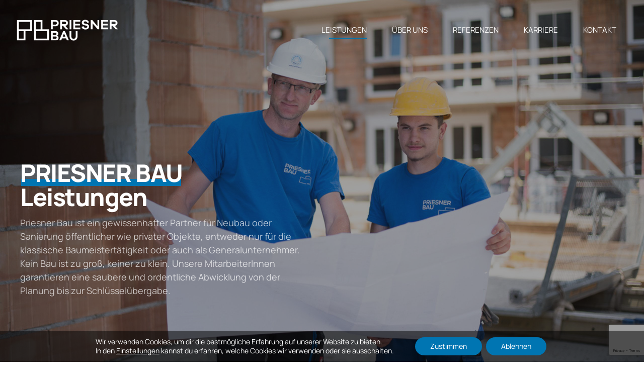

--- FILE ---
content_type: text/html; charset=utf-8
request_url: https://www.google.com/recaptcha/api2/anchor?ar=1&k=6Lf7EekpAAAAAI2qjlIm5LzddE4uwca6VrmTnB1C&co=aHR0cHM6Ly93d3cucHJpZXNuZXJiYXUuYXQ6NDQz&hl=en&v=N67nZn4AqZkNcbeMu4prBgzg&size=invisible&anchor-ms=20000&execute-ms=30000&cb=89cy78ql0wgi
body_size: 48478
content:
<!DOCTYPE HTML><html dir="ltr" lang="en"><head><meta http-equiv="Content-Type" content="text/html; charset=UTF-8">
<meta http-equiv="X-UA-Compatible" content="IE=edge">
<title>reCAPTCHA</title>
<style type="text/css">
/* cyrillic-ext */
@font-face {
  font-family: 'Roboto';
  font-style: normal;
  font-weight: 400;
  font-stretch: 100%;
  src: url(//fonts.gstatic.com/s/roboto/v48/KFO7CnqEu92Fr1ME7kSn66aGLdTylUAMa3GUBHMdazTgWw.woff2) format('woff2');
  unicode-range: U+0460-052F, U+1C80-1C8A, U+20B4, U+2DE0-2DFF, U+A640-A69F, U+FE2E-FE2F;
}
/* cyrillic */
@font-face {
  font-family: 'Roboto';
  font-style: normal;
  font-weight: 400;
  font-stretch: 100%;
  src: url(//fonts.gstatic.com/s/roboto/v48/KFO7CnqEu92Fr1ME7kSn66aGLdTylUAMa3iUBHMdazTgWw.woff2) format('woff2');
  unicode-range: U+0301, U+0400-045F, U+0490-0491, U+04B0-04B1, U+2116;
}
/* greek-ext */
@font-face {
  font-family: 'Roboto';
  font-style: normal;
  font-weight: 400;
  font-stretch: 100%;
  src: url(//fonts.gstatic.com/s/roboto/v48/KFO7CnqEu92Fr1ME7kSn66aGLdTylUAMa3CUBHMdazTgWw.woff2) format('woff2');
  unicode-range: U+1F00-1FFF;
}
/* greek */
@font-face {
  font-family: 'Roboto';
  font-style: normal;
  font-weight: 400;
  font-stretch: 100%;
  src: url(//fonts.gstatic.com/s/roboto/v48/KFO7CnqEu92Fr1ME7kSn66aGLdTylUAMa3-UBHMdazTgWw.woff2) format('woff2');
  unicode-range: U+0370-0377, U+037A-037F, U+0384-038A, U+038C, U+038E-03A1, U+03A3-03FF;
}
/* math */
@font-face {
  font-family: 'Roboto';
  font-style: normal;
  font-weight: 400;
  font-stretch: 100%;
  src: url(//fonts.gstatic.com/s/roboto/v48/KFO7CnqEu92Fr1ME7kSn66aGLdTylUAMawCUBHMdazTgWw.woff2) format('woff2');
  unicode-range: U+0302-0303, U+0305, U+0307-0308, U+0310, U+0312, U+0315, U+031A, U+0326-0327, U+032C, U+032F-0330, U+0332-0333, U+0338, U+033A, U+0346, U+034D, U+0391-03A1, U+03A3-03A9, U+03B1-03C9, U+03D1, U+03D5-03D6, U+03F0-03F1, U+03F4-03F5, U+2016-2017, U+2034-2038, U+203C, U+2040, U+2043, U+2047, U+2050, U+2057, U+205F, U+2070-2071, U+2074-208E, U+2090-209C, U+20D0-20DC, U+20E1, U+20E5-20EF, U+2100-2112, U+2114-2115, U+2117-2121, U+2123-214F, U+2190, U+2192, U+2194-21AE, U+21B0-21E5, U+21F1-21F2, U+21F4-2211, U+2213-2214, U+2216-22FF, U+2308-230B, U+2310, U+2319, U+231C-2321, U+2336-237A, U+237C, U+2395, U+239B-23B7, U+23D0, U+23DC-23E1, U+2474-2475, U+25AF, U+25B3, U+25B7, U+25BD, U+25C1, U+25CA, U+25CC, U+25FB, U+266D-266F, U+27C0-27FF, U+2900-2AFF, U+2B0E-2B11, U+2B30-2B4C, U+2BFE, U+3030, U+FF5B, U+FF5D, U+1D400-1D7FF, U+1EE00-1EEFF;
}
/* symbols */
@font-face {
  font-family: 'Roboto';
  font-style: normal;
  font-weight: 400;
  font-stretch: 100%;
  src: url(//fonts.gstatic.com/s/roboto/v48/KFO7CnqEu92Fr1ME7kSn66aGLdTylUAMaxKUBHMdazTgWw.woff2) format('woff2');
  unicode-range: U+0001-000C, U+000E-001F, U+007F-009F, U+20DD-20E0, U+20E2-20E4, U+2150-218F, U+2190, U+2192, U+2194-2199, U+21AF, U+21E6-21F0, U+21F3, U+2218-2219, U+2299, U+22C4-22C6, U+2300-243F, U+2440-244A, U+2460-24FF, U+25A0-27BF, U+2800-28FF, U+2921-2922, U+2981, U+29BF, U+29EB, U+2B00-2BFF, U+4DC0-4DFF, U+FFF9-FFFB, U+10140-1018E, U+10190-1019C, U+101A0, U+101D0-101FD, U+102E0-102FB, U+10E60-10E7E, U+1D2C0-1D2D3, U+1D2E0-1D37F, U+1F000-1F0FF, U+1F100-1F1AD, U+1F1E6-1F1FF, U+1F30D-1F30F, U+1F315, U+1F31C, U+1F31E, U+1F320-1F32C, U+1F336, U+1F378, U+1F37D, U+1F382, U+1F393-1F39F, U+1F3A7-1F3A8, U+1F3AC-1F3AF, U+1F3C2, U+1F3C4-1F3C6, U+1F3CA-1F3CE, U+1F3D4-1F3E0, U+1F3ED, U+1F3F1-1F3F3, U+1F3F5-1F3F7, U+1F408, U+1F415, U+1F41F, U+1F426, U+1F43F, U+1F441-1F442, U+1F444, U+1F446-1F449, U+1F44C-1F44E, U+1F453, U+1F46A, U+1F47D, U+1F4A3, U+1F4B0, U+1F4B3, U+1F4B9, U+1F4BB, U+1F4BF, U+1F4C8-1F4CB, U+1F4D6, U+1F4DA, U+1F4DF, U+1F4E3-1F4E6, U+1F4EA-1F4ED, U+1F4F7, U+1F4F9-1F4FB, U+1F4FD-1F4FE, U+1F503, U+1F507-1F50B, U+1F50D, U+1F512-1F513, U+1F53E-1F54A, U+1F54F-1F5FA, U+1F610, U+1F650-1F67F, U+1F687, U+1F68D, U+1F691, U+1F694, U+1F698, U+1F6AD, U+1F6B2, U+1F6B9-1F6BA, U+1F6BC, U+1F6C6-1F6CF, U+1F6D3-1F6D7, U+1F6E0-1F6EA, U+1F6F0-1F6F3, U+1F6F7-1F6FC, U+1F700-1F7FF, U+1F800-1F80B, U+1F810-1F847, U+1F850-1F859, U+1F860-1F887, U+1F890-1F8AD, U+1F8B0-1F8BB, U+1F8C0-1F8C1, U+1F900-1F90B, U+1F93B, U+1F946, U+1F984, U+1F996, U+1F9E9, U+1FA00-1FA6F, U+1FA70-1FA7C, U+1FA80-1FA89, U+1FA8F-1FAC6, U+1FACE-1FADC, U+1FADF-1FAE9, U+1FAF0-1FAF8, U+1FB00-1FBFF;
}
/* vietnamese */
@font-face {
  font-family: 'Roboto';
  font-style: normal;
  font-weight: 400;
  font-stretch: 100%;
  src: url(//fonts.gstatic.com/s/roboto/v48/KFO7CnqEu92Fr1ME7kSn66aGLdTylUAMa3OUBHMdazTgWw.woff2) format('woff2');
  unicode-range: U+0102-0103, U+0110-0111, U+0128-0129, U+0168-0169, U+01A0-01A1, U+01AF-01B0, U+0300-0301, U+0303-0304, U+0308-0309, U+0323, U+0329, U+1EA0-1EF9, U+20AB;
}
/* latin-ext */
@font-face {
  font-family: 'Roboto';
  font-style: normal;
  font-weight: 400;
  font-stretch: 100%;
  src: url(//fonts.gstatic.com/s/roboto/v48/KFO7CnqEu92Fr1ME7kSn66aGLdTylUAMa3KUBHMdazTgWw.woff2) format('woff2');
  unicode-range: U+0100-02BA, U+02BD-02C5, U+02C7-02CC, U+02CE-02D7, U+02DD-02FF, U+0304, U+0308, U+0329, U+1D00-1DBF, U+1E00-1E9F, U+1EF2-1EFF, U+2020, U+20A0-20AB, U+20AD-20C0, U+2113, U+2C60-2C7F, U+A720-A7FF;
}
/* latin */
@font-face {
  font-family: 'Roboto';
  font-style: normal;
  font-weight: 400;
  font-stretch: 100%;
  src: url(//fonts.gstatic.com/s/roboto/v48/KFO7CnqEu92Fr1ME7kSn66aGLdTylUAMa3yUBHMdazQ.woff2) format('woff2');
  unicode-range: U+0000-00FF, U+0131, U+0152-0153, U+02BB-02BC, U+02C6, U+02DA, U+02DC, U+0304, U+0308, U+0329, U+2000-206F, U+20AC, U+2122, U+2191, U+2193, U+2212, U+2215, U+FEFF, U+FFFD;
}
/* cyrillic-ext */
@font-face {
  font-family: 'Roboto';
  font-style: normal;
  font-weight: 500;
  font-stretch: 100%;
  src: url(//fonts.gstatic.com/s/roboto/v48/KFO7CnqEu92Fr1ME7kSn66aGLdTylUAMa3GUBHMdazTgWw.woff2) format('woff2');
  unicode-range: U+0460-052F, U+1C80-1C8A, U+20B4, U+2DE0-2DFF, U+A640-A69F, U+FE2E-FE2F;
}
/* cyrillic */
@font-face {
  font-family: 'Roboto';
  font-style: normal;
  font-weight: 500;
  font-stretch: 100%;
  src: url(//fonts.gstatic.com/s/roboto/v48/KFO7CnqEu92Fr1ME7kSn66aGLdTylUAMa3iUBHMdazTgWw.woff2) format('woff2');
  unicode-range: U+0301, U+0400-045F, U+0490-0491, U+04B0-04B1, U+2116;
}
/* greek-ext */
@font-face {
  font-family: 'Roboto';
  font-style: normal;
  font-weight: 500;
  font-stretch: 100%;
  src: url(//fonts.gstatic.com/s/roboto/v48/KFO7CnqEu92Fr1ME7kSn66aGLdTylUAMa3CUBHMdazTgWw.woff2) format('woff2');
  unicode-range: U+1F00-1FFF;
}
/* greek */
@font-face {
  font-family: 'Roboto';
  font-style: normal;
  font-weight: 500;
  font-stretch: 100%;
  src: url(//fonts.gstatic.com/s/roboto/v48/KFO7CnqEu92Fr1ME7kSn66aGLdTylUAMa3-UBHMdazTgWw.woff2) format('woff2');
  unicode-range: U+0370-0377, U+037A-037F, U+0384-038A, U+038C, U+038E-03A1, U+03A3-03FF;
}
/* math */
@font-face {
  font-family: 'Roboto';
  font-style: normal;
  font-weight: 500;
  font-stretch: 100%;
  src: url(//fonts.gstatic.com/s/roboto/v48/KFO7CnqEu92Fr1ME7kSn66aGLdTylUAMawCUBHMdazTgWw.woff2) format('woff2');
  unicode-range: U+0302-0303, U+0305, U+0307-0308, U+0310, U+0312, U+0315, U+031A, U+0326-0327, U+032C, U+032F-0330, U+0332-0333, U+0338, U+033A, U+0346, U+034D, U+0391-03A1, U+03A3-03A9, U+03B1-03C9, U+03D1, U+03D5-03D6, U+03F0-03F1, U+03F4-03F5, U+2016-2017, U+2034-2038, U+203C, U+2040, U+2043, U+2047, U+2050, U+2057, U+205F, U+2070-2071, U+2074-208E, U+2090-209C, U+20D0-20DC, U+20E1, U+20E5-20EF, U+2100-2112, U+2114-2115, U+2117-2121, U+2123-214F, U+2190, U+2192, U+2194-21AE, U+21B0-21E5, U+21F1-21F2, U+21F4-2211, U+2213-2214, U+2216-22FF, U+2308-230B, U+2310, U+2319, U+231C-2321, U+2336-237A, U+237C, U+2395, U+239B-23B7, U+23D0, U+23DC-23E1, U+2474-2475, U+25AF, U+25B3, U+25B7, U+25BD, U+25C1, U+25CA, U+25CC, U+25FB, U+266D-266F, U+27C0-27FF, U+2900-2AFF, U+2B0E-2B11, U+2B30-2B4C, U+2BFE, U+3030, U+FF5B, U+FF5D, U+1D400-1D7FF, U+1EE00-1EEFF;
}
/* symbols */
@font-face {
  font-family: 'Roboto';
  font-style: normal;
  font-weight: 500;
  font-stretch: 100%;
  src: url(//fonts.gstatic.com/s/roboto/v48/KFO7CnqEu92Fr1ME7kSn66aGLdTylUAMaxKUBHMdazTgWw.woff2) format('woff2');
  unicode-range: U+0001-000C, U+000E-001F, U+007F-009F, U+20DD-20E0, U+20E2-20E4, U+2150-218F, U+2190, U+2192, U+2194-2199, U+21AF, U+21E6-21F0, U+21F3, U+2218-2219, U+2299, U+22C4-22C6, U+2300-243F, U+2440-244A, U+2460-24FF, U+25A0-27BF, U+2800-28FF, U+2921-2922, U+2981, U+29BF, U+29EB, U+2B00-2BFF, U+4DC0-4DFF, U+FFF9-FFFB, U+10140-1018E, U+10190-1019C, U+101A0, U+101D0-101FD, U+102E0-102FB, U+10E60-10E7E, U+1D2C0-1D2D3, U+1D2E0-1D37F, U+1F000-1F0FF, U+1F100-1F1AD, U+1F1E6-1F1FF, U+1F30D-1F30F, U+1F315, U+1F31C, U+1F31E, U+1F320-1F32C, U+1F336, U+1F378, U+1F37D, U+1F382, U+1F393-1F39F, U+1F3A7-1F3A8, U+1F3AC-1F3AF, U+1F3C2, U+1F3C4-1F3C6, U+1F3CA-1F3CE, U+1F3D4-1F3E0, U+1F3ED, U+1F3F1-1F3F3, U+1F3F5-1F3F7, U+1F408, U+1F415, U+1F41F, U+1F426, U+1F43F, U+1F441-1F442, U+1F444, U+1F446-1F449, U+1F44C-1F44E, U+1F453, U+1F46A, U+1F47D, U+1F4A3, U+1F4B0, U+1F4B3, U+1F4B9, U+1F4BB, U+1F4BF, U+1F4C8-1F4CB, U+1F4D6, U+1F4DA, U+1F4DF, U+1F4E3-1F4E6, U+1F4EA-1F4ED, U+1F4F7, U+1F4F9-1F4FB, U+1F4FD-1F4FE, U+1F503, U+1F507-1F50B, U+1F50D, U+1F512-1F513, U+1F53E-1F54A, U+1F54F-1F5FA, U+1F610, U+1F650-1F67F, U+1F687, U+1F68D, U+1F691, U+1F694, U+1F698, U+1F6AD, U+1F6B2, U+1F6B9-1F6BA, U+1F6BC, U+1F6C6-1F6CF, U+1F6D3-1F6D7, U+1F6E0-1F6EA, U+1F6F0-1F6F3, U+1F6F7-1F6FC, U+1F700-1F7FF, U+1F800-1F80B, U+1F810-1F847, U+1F850-1F859, U+1F860-1F887, U+1F890-1F8AD, U+1F8B0-1F8BB, U+1F8C0-1F8C1, U+1F900-1F90B, U+1F93B, U+1F946, U+1F984, U+1F996, U+1F9E9, U+1FA00-1FA6F, U+1FA70-1FA7C, U+1FA80-1FA89, U+1FA8F-1FAC6, U+1FACE-1FADC, U+1FADF-1FAE9, U+1FAF0-1FAF8, U+1FB00-1FBFF;
}
/* vietnamese */
@font-face {
  font-family: 'Roboto';
  font-style: normal;
  font-weight: 500;
  font-stretch: 100%;
  src: url(//fonts.gstatic.com/s/roboto/v48/KFO7CnqEu92Fr1ME7kSn66aGLdTylUAMa3OUBHMdazTgWw.woff2) format('woff2');
  unicode-range: U+0102-0103, U+0110-0111, U+0128-0129, U+0168-0169, U+01A0-01A1, U+01AF-01B0, U+0300-0301, U+0303-0304, U+0308-0309, U+0323, U+0329, U+1EA0-1EF9, U+20AB;
}
/* latin-ext */
@font-face {
  font-family: 'Roboto';
  font-style: normal;
  font-weight: 500;
  font-stretch: 100%;
  src: url(//fonts.gstatic.com/s/roboto/v48/KFO7CnqEu92Fr1ME7kSn66aGLdTylUAMa3KUBHMdazTgWw.woff2) format('woff2');
  unicode-range: U+0100-02BA, U+02BD-02C5, U+02C7-02CC, U+02CE-02D7, U+02DD-02FF, U+0304, U+0308, U+0329, U+1D00-1DBF, U+1E00-1E9F, U+1EF2-1EFF, U+2020, U+20A0-20AB, U+20AD-20C0, U+2113, U+2C60-2C7F, U+A720-A7FF;
}
/* latin */
@font-face {
  font-family: 'Roboto';
  font-style: normal;
  font-weight: 500;
  font-stretch: 100%;
  src: url(//fonts.gstatic.com/s/roboto/v48/KFO7CnqEu92Fr1ME7kSn66aGLdTylUAMa3yUBHMdazQ.woff2) format('woff2');
  unicode-range: U+0000-00FF, U+0131, U+0152-0153, U+02BB-02BC, U+02C6, U+02DA, U+02DC, U+0304, U+0308, U+0329, U+2000-206F, U+20AC, U+2122, U+2191, U+2193, U+2212, U+2215, U+FEFF, U+FFFD;
}
/* cyrillic-ext */
@font-face {
  font-family: 'Roboto';
  font-style: normal;
  font-weight: 900;
  font-stretch: 100%;
  src: url(//fonts.gstatic.com/s/roboto/v48/KFO7CnqEu92Fr1ME7kSn66aGLdTylUAMa3GUBHMdazTgWw.woff2) format('woff2');
  unicode-range: U+0460-052F, U+1C80-1C8A, U+20B4, U+2DE0-2DFF, U+A640-A69F, U+FE2E-FE2F;
}
/* cyrillic */
@font-face {
  font-family: 'Roboto';
  font-style: normal;
  font-weight: 900;
  font-stretch: 100%;
  src: url(//fonts.gstatic.com/s/roboto/v48/KFO7CnqEu92Fr1ME7kSn66aGLdTylUAMa3iUBHMdazTgWw.woff2) format('woff2');
  unicode-range: U+0301, U+0400-045F, U+0490-0491, U+04B0-04B1, U+2116;
}
/* greek-ext */
@font-face {
  font-family: 'Roboto';
  font-style: normal;
  font-weight: 900;
  font-stretch: 100%;
  src: url(//fonts.gstatic.com/s/roboto/v48/KFO7CnqEu92Fr1ME7kSn66aGLdTylUAMa3CUBHMdazTgWw.woff2) format('woff2');
  unicode-range: U+1F00-1FFF;
}
/* greek */
@font-face {
  font-family: 'Roboto';
  font-style: normal;
  font-weight: 900;
  font-stretch: 100%;
  src: url(//fonts.gstatic.com/s/roboto/v48/KFO7CnqEu92Fr1ME7kSn66aGLdTylUAMa3-UBHMdazTgWw.woff2) format('woff2');
  unicode-range: U+0370-0377, U+037A-037F, U+0384-038A, U+038C, U+038E-03A1, U+03A3-03FF;
}
/* math */
@font-face {
  font-family: 'Roboto';
  font-style: normal;
  font-weight: 900;
  font-stretch: 100%;
  src: url(//fonts.gstatic.com/s/roboto/v48/KFO7CnqEu92Fr1ME7kSn66aGLdTylUAMawCUBHMdazTgWw.woff2) format('woff2');
  unicode-range: U+0302-0303, U+0305, U+0307-0308, U+0310, U+0312, U+0315, U+031A, U+0326-0327, U+032C, U+032F-0330, U+0332-0333, U+0338, U+033A, U+0346, U+034D, U+0391-03A1, U+03A3-03A9, U+03B1-03C9, U+03D1, U+03D5-03D6, U+03F0-03F1, U+03F4-03F5, U+2016-2017, U+2034-2038, U+203C, U+2040, U+2043, U+2047, U+2050, U+2057, U+205F, U+2070-2071, U+2074-208E, U+2090-209C, U+20D0-20DC, U+20E1, U+20E5-20EF, U+2100-2112, U+2114-2115, U+2117-2121, U+2123-214F, U+2190, U+2192, U+2194-21AE, U+21B0-21E5, U+21F1-21F2, U+21F4-2211, U+2213-2214, U+2216-22FF, U+2308-230B, U+2310, U+2319, U+231C-2321, U+2336-237A, U+237C, U+2395, U+239B-23B7, U+23D0, U+23DC-23E1, U+2474-2475, U+25AF, U+25B3, U+25B7, U+25BD, U+25C1, U+25CA, U+25CC, U+25FB, U+266D-266F, U+27C0-27FF, U+2900-2AFF, U+2B0E-2B11, U+2B30-2B4C, U+2BFE, U+3030, U+FF5B, U+FF5D, U+1D400-1D7FF, U+1EE00-1EEFF;
}
/* symbols */
@font-face {
  font-family: 'Roboto';
  font-style: normal;
  font-weight: 900;
  font-stretch: 100%;
  src: url(//fonts.gstatic.com/s/roboto/v48/KFO7CnqEu92Fr1ME7kSn66aGLdTylUAMaxKUBHMdazTgWw.woff2) format('woff2');
  unicode-range: U+0001-000C, U+000E-001F, U+007F-009F, U+20DD-20E0, U+20E2-20E4, U+2150-218F, U+2190, U+2192, U+2194-2199, U+21AF, U+21E6-21F0, U+21F3, U+2218-2219, U+2299, U+22C4-22C6, U+2300-243F, U+2440-244A, U+2460-24FF, U+25A0-27BF, U+2800-28FF, U+2921-2922, U+2981, U+29BF, U+29EB, U+2B00-2BFF, U+4DC0-4DFF, U+FFF9-FFFB, U+10140-1018E, U+10190-1019C, U+101A0, U+101D0-101FD, U+102E0-102FB, U+10E60-10E7E, U+1D2C0-1D2D3, U+1D2E0-1D37F, U+1F000-1F0FF, U+1F100-1F1AD, U+1F1E6-1F1FF, U+1F30D-1F30F, U+1F315, U+1F31C, U+1F31E, U+1F320-1F32C, U+1F336, U+1F378, U+1F37D, U+1F382, U+1F393-1F39F, U+1F3A7-1F3A8, U+1F3AC-1F3AF, U+1F3C2, U+1F3C4-1F3C6, U+1F3CA-1F3CE, U+1F3D4-1F3E0, U+1F3ED, U+1F3F1-1F3F3, U+1F3F5-1F3F7, U+1F408, U+1F415, U+1F41F, U+1F426, U+1F43F, U+1F441-1F442, U+1F444, U+1F446-1F449, U+1F44C-1F44E, U+1F453, U+1F46A, U+1F47D, U+1F4A3, U+1F4B0, U+1F4B3, U+1F4B9, U+1F4BB, U+1F4BF, U+1F4C8-1F4CB, U+1F4D6, U+1F4DA, U+1F4DF, U+1F4E3-1F4E6, U+1F4EA-1F4ED, U+1F4F7, U+1F4F9-1F4FB, U+1F4FD-1F4FE, U+1F503, U+1F507-1F50B, U+1F50D, U+1F512-1F513, U+1F53E-1F54A, U+1F54F-1F5FA, U+1F610, U+1F650-1F67F, U+1F687, U+1F68D, U+1F691, U+1F694, U+1F698, U+1F6AD, U+1F6B2, U+1F6B9-1F6BA, U+1F6BC, U+1F6C6-1F6CF, U+1F6D3-1F6D7, U+1F6E0-1F6EA, U+1F6F0-1F6F3, U+1F6F7-1F6FC, U+1F700-1F7FF, U+1F800-1F80B, U+1F810-1F847, U+1F850-1F859, U+1F860-1F887, U+1F890-1F8AD, U+1F8B0-1F8BB, U+1F8C0-1F8C1, U+1F900-1F90B, U+1F93B, U+1F946, U+1F984, U+1F996, U+1F9E9, U+1FA00-1FA6F, U+1FA70-1FA7C, U+1FA80-1FA89, U+1FA8F-1FAC6, U+1FACE-1FADC, U+1FADF-1FAE9, U+1FAF0-1FAF8, U+1FB00-1FBFF;
}
/* vietnamese */
@font-face {
  font-family: 'Roboto';
  font-style: normal;
  font-weight: 900;
  font-stretch: 100%;
  src: url(//fonts.gstatic.com/s/roboto/v48/KFO7CnqEu92Fr1ME7kSn66aGLdTylUAMa3OUBHMdazTgWw.woff2) format('woff2');
  unicode-range: U+0102-0103, U+0110-0111, U+0128-0129, U+0168-0169, U+01A0-01A1, U+01AF-01B0, U+0300-0301, U+0303-0304, U+0308-0309, U+0323, U+0329, U+1EA0-1EF9, U+20AB;
}
/* latin-ext */
@font-face {
  font-family: 'Roboto';
  font-style: normal;
  font-weight: 900;
  font-stretch: 100%;
  src: url(//fonts.gstatic.com/s/roboto/v48/KFO7CnqEu92Fr1ME7kSn66aGLdTylUAMa3KUBHMdazTgWw.woff2) format('woff2');
  unicode-range: U+0100-02BA, U+02BD-02C5, U+02C7-02CC, U+02CE-02D7, U+02DD-02FF, U+0304, U+0308, U+0329, U+1D00-1DBF, U+1E00-1E9F, U+1EF2-1EFF, U+2020, U+20A0-20AB, U+20AD-20C0, U+2113, U+2C60-2C7F, U+A720-A7FF;
}
/* latin */
@font-face {
  font-family: 'Roboto';
  font-style: normal;
  font-weight: 900;
  font-stretch: 100%;
  src: url(//fonts.gstatic.com/s/roboto/v48/KFO7CnqEu92Fr1ME7kSn66aGLdTylUAMa3yUBHMdazQ.woff2) format('woff2');
  unicode-range: U+0000-00FF, U+0131, U+0152-0153, U+02BB-02BC, U+02C6, U+02DA, U+02DC, U+0304, U+0308, U+0329, U+2000-206F, U+20AC, U+2122, U+2191, U+2193, U+2212, U+2215, U+FEFF, U+FFFD;
}

</style>
<link rel="stylesheet" type="text/css" href="https://www.gstatic.com/recaptcha/releases/N67nZn4AqZkNcbeMu4prBgzg/styles__ltr.css">
<script nonce="arElrwcAQXjr9DOa9h-djg" type="text/javascript">window['__recaptcha_api'] = 'https://www.google.com/recaptcha/api2/';</script>
<script type="text/javascript" src="https://www.gstatic.com/recaptcha/releases/N67nZn4AqZkNcbeMu4prBgzg/recaptcha__en.js" nonce="arElrwcAQXjr9DOa9h-djg">
      
    </script></head>
<body><div id="rc-anchor-alert" class="rc-anchor-alert"></div>
<input type="hidden" id="recaptcha-token" value="[base64]">
<script type="text/javascript" nonce="arElrwcAQXjr9DOa9h-djg">
      recaptcha.anchor.Main.init("[\x22ainput\x22,[\x22bgdata\x22,\x22\x22,\[base64]/[base64]/[base64]/[base64]/[base64]/[base64]/KGcoTywyNTMsTy5PKSxVRyhPLEMpKTpnKE8sMjUzLEMpLE8pKSxsKSksTykpfSxieT1mdW5jdGlvbihDLE8sdSxsKXtmb3IobD0odT1SKEMpLDApO08+MDtPLS0pbD1sPDw4fFooQyk7ZyhDLHUsbCl9LFVHPWZ1bmN0aW9uKEMsTyl7Qy5pLmxlbmd0aD4xMDQ/[base64]/[base64]/[base64]/[base64]/[base64]/[base64]/[base64]\\u003d\x22,\[base64]\\u003d\\u003d\x22,\[base64]/DmcKzw4g/DzXDmcOvQ2xnN8KowrbCmsK3w4rDscO8wpXDscOmw4HChV5gb8KpwpkLazwFw67Djh7DrcOkw73DosOrbMOwwrzCvMKewpHCjQ5pwqk3f8O2wpNmwqJMw5jDrMOxL2HCkVrCoDpIwpQvO8ORwpvDnsK+Y8Orw6DCgMKAw75tADXDgMKPwq/CqMOdUmHDuFNQwpjDviMAw7/Cln/Cs0lHcHpXQMOeAXN6VEDDo37Cv8OAwr7ClcOWO0/Ci0HCnDkiXxPCjMOMw7l5w5FBwr5Vwr5qYCTCoGbDnsOlScONKcKPQSApwrzCmmkHw7nCqmrCrsOmZcO4bTfCtMOBwr7DocKMw4oBw7HCnMOSwrHCklh/wrhPHWrDg8Ksw5rCr8KQUiMYNxgmwqkpWsKdwpNMHMOTwqrDocOxwqzDmMKjw6Jjw67DtsO0w45xwrtRwrTCkwAqbcK/bXd6wrjDrsOtwrBHw4pkw7rDvTAyacK9GMO/[base64]/[base64]/CmGxNJMOlw6XCnVsMw6HDnsOnDMOmw4zCtMOiGVthw63CpWYnwrfCiMKdVFQmfcOVcjDDgcOOwpnDqglwI8KXAWLDpcOnUkMpdsOOUV8cw4fCj10jw6B2JGnDncKfwpPDvsKHw7XDocOLb8O/[base64]/HMK6aA/DjltfdBzDrEDCgivCgyU/wrFoG8ONw69/L8Omc8KaL8OSwp5uBR3Dt8Kqw75TIcKBwrgTwrvCmD1bw6LDiS9uRHt3ISXCjMOiw6VYwqnDhMO7w4RTw7/Ct3Ijw5EkXcKgJcKsT8KFwrfDlsK/PCzCvXFGwrcZwpw6wqBPw69tPcOew4nCpDozOMOMB3rDq8OQK2LCqk5mZX3DiR7DgQLDnsKjwoR+woR4L03DlhoWw6DCosK9w71nSMKzZAzDlgHDmsK7w68jc8Opw4AhRcKqworCn8Kxw6/DlMOjwo0Ww6gmQcONwr0IwrjCghpbHcKTw4DCiDt0wpnCscOcBCtBw7pmwpzCuMKzwpk/B8K1wrgywqbDt8OMKMK1BcKgwo8yXR7DocOdwox+CSrCnFvChRFNw7fCpBFvwoTCncO0aMK0FgZCwo/Dj8O9fFLDm8KFfDjDnRPCtwHDniI1AsOeGsKfd8OEw4hrwqgswrzDj8Kmwo7CvyvCqcO0wrgOw5HDjV7DnnARDAguNDDCm8KPwqBYBcOzwqhMwrcFwqgUc8Klw4nCt8OrchAvIcOCwrZ/w4jCqwxZN8O3an/CgMK9GMKuYMO+w7ofw45QesO/PcO9NcOgw4PDlMKFw5TCm8KuBTDClMOIwrUMw4PDqXlswqN+wp/DvhpEwr3DvmZfwqzDiMKOOyh7GMKxw4RFGXXDhX3DssKJwps9wr/ChXXDh8K5w6UjeC8Ywp8ow4bCi8KbTcKOwrLDhsKEw7cCw6DCisOywqc0AsKHwoInw6bCpSElMSkWw7XDklAaw5zCpsKRFcOjwpNsC8OSX8OAwpwjwq3DkMOawoDDsw/DowvDpQLDjC/CsMOhb2TDmsOow7lTSX/DiBXCg07DsBvDpis+wonCvMKUD1g1wq8uw7nDnsOlwq0VNcKBasKBw6k4wo9UScKSw5nCvMOMw45NKcO9aQTCmhrDqcKgd3nCvhJfL8O7wo8mw5TCrMK0FgbCjhgNIcKmJsKeDS0Bw5IGNsOpE8OsY8OGwqdewoZ/asOGw6I/[base64]/Cu8OsM8KJLgXCiltWw64/TBnCqjA9OcKswoPCvHrDrA8hNsO3ZTvCmTbCh8K3cMK6wqjDsGsHJsOFKcKhwq0uwpjCoHbDogIEw6zDu8OaDsOkGcOKw5Vqw5kVQsO5GDQOw5UhAjzDocK2w7N0HsOswpzDt05CMMOJwpLDvsObw5bDr34/bsKxJ8KHwoc8Ego3w7obw77DrMKQwq8EdyXCgBvDosKpw5FTwp5EwqfChAx9KcOQWjFDw4bDiVTDhcOXw4dRwrnCqsOCHEMbRsOEwpzDpMKZNsOBw5lDw6gxw5VlF8O1w4nCrsO1w5DCusOAwqMoSMOFdX7CvghuwrEfw6RCWMKiCHcmFzTCtsOKaxh1Qzx6wqpew5/CvjLDgVxKwohjAMOrGcK3w4ALdsO0KEshwqrCmcKresObwqDDt2JHQ8OSw63Ch8O4bxLDvMOofMOGw6bDiMKUKcKHTcOMwozCjHUNw4hDwpXDsDEaWMKHUXVzw7LDqwXCn8OlQ8O0aMOnw6rCvcObfMKpwrrDp8OIwo5DflILwpzCnMKMw6RQeMKGecK/w4t9UcKdwoR+w6nCksOFe8KOw5TDrcK2DHvCmxrDuMKAw73CksKqcHV9NcORQMK/wqg7wpIfKUY2LBBwwr7Cp13Co8KrURPDilnCtH4yVlHCqzU3M8KdeMODGWPCqgrDtcKnwqRYwrYNHinCo8Kzw4pACXvCozzDgHR+ZsOJw7DDsy9pw7TCqcOOHl4Xw4nCnMOKSxfCgHUNw41wV8KCfsK/[base64]/Hy3DmirCocK/w7NiwojDkcKsesK+wrAZMzB0woXDv8KtYTxFMMKHZsOzBBHCp8OGw4c5MMK4K20/w4rCmcKvf8O/w4bDgkXCnEQtGA8keUvDk8KCwonCknweeMOqEcO7w4bDl8O7LcOdw50lKsOvwrYgwoJRwrzCrcKmCsOiw4nDgMK0JcOew5HDh8OTw6/[base64]/CmsOxOzvCvV7CjV8HwrBrVWTCk3oSwoHCqzkHwoLCpcOTw5zCpBXDtsKPw6RYwrjDu8O/[base64]/CpmBbw4rCs8Oiw4AsKsKhJGvCqcKRRFtTw6DCmgtGQMO6wrJZbsKyw7tXwo0Rw4sdwq97KcKKw43CucK7wqXDscKOKGTDjmjDjE/[base64]/VnPDiTTCpMOdwr98ZDfCsMKFTyseHSDDhsOEwo5Lw7TDlcOvw4TCmcO1wq3CiAbCt2piCVphw5DCpcKkAB7DgcOww5RSwpnDgsO1w5TCjMOtw6/CtsOnwrPDuMK2FsOcM8OvwpPCj1lpw7DCgiMJdsOJEAA2CMKmw4ZpwpdGw6vDssOIPWhTwp0ISMO7wpxSwqfCr0TCpV7Csn0YwqnCh1R7w6UAO1XCmULDvMOzE8OubRQlVcK/a8OrM2fDpDPCq8KNdDbDk8Oaw6LCgRsVQMOMQMOBw4IvccO3w5vCihNsw6XDnMOZYxjDuw3DpMKow4fDvV3DkGk7CsKPaXHCkGfDr8OiwoJaVcKmdBceYcK4wqnCtwDDocK6JMOUw6nDv8KjwqMpdB3ChW7DkyYXw4xbwpDDtsO9w6jCq8OrwovDvllVH8KvfVF3dx/[base64]/DtQgCwp4gMTZpQcKHw6nDoj3Cm13CoHJ5w5TCkMKMUmDDvXluaVrDq0TCqXhdwp9ywpjCnsKSw4vCrQrDuMK5w7PCssODwodNK8OPIsO5Fg4uNngmRMKLw5NywrBPwpkqw4A1w7Mjw5AWw7fDjMO2EStCwpNnPlvDtMOIRMK8wqzDqMOhHcO1JXrDsj/Ck8OnYgjCsMOnwqDDrMOUPMO9cMOsYcKeXyfCrMKaFQhowrR/[base64]/CigjCpcO7LsKdYk06CCvCm8OSAG3Dg8OIw4TDucOzLSBkwpLDqxLDs8KJwq1Uw7AxVcKJPsKKM8KtMzHCgXPCgsKpZx1Pw58qwpZSwpHDtGUcYVApMMO0w6tjUi7CgsKWd8K4AsKZw5NBw7fCrQjCikHCuH/DnsKJBsK3BnZjEzNCSMKuGMO4QMKjOGsZw6LCq3/DgsOJXMKSwpzDpcOtwrB6d8Kjwp7DoTXCqsKIw73ClApqw4lvw7XCoMKdw6/CrGDDszU/wq/Cr8Kiw7oGwrzDnxFKwrbDi3JDGMOSMsO0wpZ9w7d1w7PDqMOUHzRtw7NXw5DCgmHDhk7DnU/DgXkLw4dmX8OGXGLDoDcSZHcBd8KJwoDCui12w43DisOkw5XDh3VnZlMSw5PCsXXCmwt8NBx/HcK8wpYAKcOZw47DsVgqKsO+w6jCnsKyaMOAD8OWwo1HdcOKIhgSasO3w6fCo8KXw7A4w7kJfS3CsC7Dm8OTw6PCtsOYcAdrbEMLTGnCnlHCqhLCjwJSwqrDlX/CvHTDg8KQw4Uqw4UGbnkYOMOtw7PDljUBwoPCvjdfwrXCs20Mw5oSw7xUw7cbwpzCksOAOsK7w4l1fzRPw6LDhFrCj8KKSmkewpLDpzYpHcOceR0dRw1bYMKKwrTCucOZbsK1wqrDgxnDjV/CiwAWw7zCuQ/DqB/DmsOwf3kkwqXDlgnDlizDq8K/QipzUsKqw7RLA0TDlsOqw7TCosKJScOHwrUYT1o2YhbChh/DgcO/K8OJVX7CmGxQbsKpwqRvw6RfwoXCvsOPwr3CkcKYJcOwfxfDt8OowrzCiXdHwr0RYsKJw6gMfMOrMQrDsmXCvSpbO8KIa3DDgsKfwrfCrRvDpyPCucKBc3YDwrbCsyfCmXzCtj96DsOVRsKwDUDDpsOCwobCu8K5YyLCo3cQAcOFSMOSwop2wq/ClsOAA8Ksw5rCnC3CvV7CpEQna8KNVwcDw5PClyJJXMO2wqHCgEXDsyUKwohPwqMhJxPCqwrDhV7DpwXDu0/DlW/[base64]/CtsKGCw/CjcKww53DnmVrwq9pw5wFAsK7Jgh3cHtHw4RhwqXCqzV6T8KSFMKbS8Odw53ClsOvWxjCiMO8WsK6OcKTw6I0w4cpw6/[base64]/Cq8ODw7jDqWbCm8KiAG9Zw6kVwrtvdXXCoi/Dg8KWw7cpw57DlwjDmg4kwo7DkR0eDW4UwqwXwrjDlsKvw5EQw5FkccOyKCIoGScDTU3CssOyw4kvwpRmw6/Ch8OQa8KZX8KbXVbCuXfCtcO+Qx5iIHJ8wqd2H0LCicKVY8KQw7DDrFjDisOYwpHDscKRw4/[base64]/DqkzDuMO3w5t5RMKSfmnCjAPCmcOKwpnChcObATLCqcKJCQ3CimsveMO3wq/DhcKtw7IAH2ttckDCrMOewrsaWMO9RErCt8KgM0nCo8KuwqJVE8K7QMOxYcKPfcKzwqZhw5PCvBAFw79jwq/DnhhcwpvCsGAbwqPDr3dzOcOiwqtgw7/[base64]/ChMOHwpvCijLDmBvDvCgpw7TDvsK3woAnwrROc0/Cv8KLw5/DlMOwa8OtLMO7w5lkw7g2TwTDrMODwrnDkC9QUS/CssOAfcOuw6FzwofCjVRLMMOoJsKRQFzCnGosOHnDqXnDmMKgwoAZRsKiasO5w7x7XcKsA8Omw7zCq1XCp8OLw4YTZ8ODdz8cJMOLw5/DpMODw6rDjABPwrs1woPCiV8BODROw6vCmS7DumALZBYvGDRBw5PDvR97DwByUMKEw7s+w4zCtsOTZcOCwq5aHMKdCsKSVHd7w6/DrS/DscK+woTCrEHDv3fDjB0IbDsIOBcIT8OtwrBowpd/IRYVw7TCvxF+w7DCo3pWw5MjZhjDllAPw7fDlMKXw59KTGHCtkPCsMKYDcKzw7PDskI3L8KdwoTDrMKlczAlwpbCnsOfTMORwqLCjSrDlwwMWMKgwpvDr8OuZcKBwqZVw5UaAnXCr8KzBhx/[base64]/w7HDmMOPPBZbw67DhsKXw5QaW8Okw4XCoV7CncOcw4hPwpHDnMKbw7DCnsKEw6fCg8Ksw69swo/DqMOHXzsPU8K6w6TCl8OCw7NWCAVuwo1AbnvCuBbDiMOew73CrcKNecO/RzDDoHMFwrgOw4Z8wqnCphTDqcO9YR/Co2zDs8Klwr3DhiDDllnChsKywqJYHBHCsGAYwpgZw5NqwoQfM8O1M15NwqTCtMKmw5vCnxrClT7Dp2/CpHDCmyUie8OmEwRuI8Kuw73CkgNqwrDClDbCtsOUGMKFcgbDssK2w6LDpCPDkQgIw6rCuTsXZRBFw7huMsOzC8K3w43CnXjCoE/CtMKITsK/FgRJURwSw4LDmsKhw6jCv2FISxbDtz45SMOpWQdpVQLDjWTDp3sOwrQcwo4hQMKRwoRxw68ewps6RcO+U3BsKQ7CpHHCozspBxE4Wy/DlMK0w5MQw5XDicONw417wqnCs8OJFw9lwrrCjAHCsm5GW8OZYMKjw4HChcKCwoLChsO8T3DDtsO/[base64]/Dvj/DlMOGwrPDn8KcERpRw4zDl8OBw4rCqXvCpXJ3wrVwF8OMZ8OKwoXCv8OAwr/DjHXCnsOuV8KQDcKNwobDsEhFcmBDBsKtaMOXXsOywp3CncKOwpIqw6Qzw7bDjApcwp7CtGTClkjCoHnDpUYPw5XCncKHe8OLw5oycRJ4woPCgMOXcHHCu30Wwr4Yw4siF8KHUhE3RcK8aXrDkAAmwqgnwq7DtsO/[base64]/CqmQ9I8O4wqRIwpXDqlgkw6/[base64]/Dt8KNT8KRaUp4axvCvWoPYMOwwrzDvkAXNG1WYCnDj2fDjRg+woodAFvCoSPCv21VGMK4w7/CkV/[base64]/DjV/DtS/Dq8KdF1lKwoEvwqxZwoXCv8OrYnlLwq/CvcOjw6HDjMKzw6PDg8ObWl7ChB8oI8K/wq7DhnEjwotZTEvCpjhlw77CscOSZBPDusKeZ8OfwoXDvCsXLcOqwpTCix5sFMO6w4sKw4phw7XDuy/[base64]/DtcOLwo7Dh8Onw5jCusKTwqRSXcOhAyrCtcKINcKKdcK+wrcEw4DDrmMgwrLDvC9xw4TDqWh8ZQjDlXjCscKTwoDDlcO1w71qES14w4PCicKRQMOIw7NqwrjCgMOtw5bDlcKDbsOnw7zCukU5w7EkWQsjw4YJWsOJfTAOw6Rxwp/DrXwZw7fCr8KyNRczRwfDngjCh8Ozw5LDjMK2wrhVXk4XwqHCozzCq8KYBFVewr/[base64]/Do8OGYlfCpxrCqsOQXMKdBcK3w6/[base64]/Cu8KADMKPYV1bc8Ovw4tdUsK/fcKSwrcEMWEvY8O4LMKrwrtVLcOaV8OCw4tQw6XDvhXDi8OFw5bDkkPDt8OwF1DCoMKkN8O0G8O4w5zDtwRvM8KwwqnDn8OFO8K9wqEzw7HCvDoEw74yQcK/woTCksOVXsO/VGXCg0MLbRpKEyHCmTTCksK0J3I1wqbDiFh3wqPDs8Kqw7fCucO/[base64]/DvDgJeU3ClkFbCsKEQFHCvWHCo3DCisK6WcOsw7HCh8KMfsK/dVjCuMOHwrt5wrIgZsO6w5jDpTvCtMK+MA9XwqsEwrPCjSzDvyjCvxEawr1NMQrCoMOgwqPDocKRS8Oqwo7CtiLCigV9fybDvT4CUGkkwrfCpMOcFMKaw7c/w7fChiTCi8OeBVzCmMOGwpTDgWMow4pmwrLCvWrCkcO+wqwfwqkBMQDDkAXCvsK1w5Ikw73Ct8KGwozCi8KoTCx8woLDijpKIy3Cj8K/DMK8GsKNwr1waMOhOcKdwo0hG2lhOS9ww53DrFLCnVwjDsOZRnPDiMKEDl3CqcK0GcORw5V3LmrCqC0rURbDgGRqwrB8wrvDsG5Iw6wwPsK9eks2OcOjw4kJwq5wEB8KKMOZw5ITZMKIcsOLVcObZz/CmsOvw6pmw5jCj8ODw6PDi8O/SgbDs8K3L8OiBMOQGFnDmgjCqcOAw6vCvcOzwplbwp/[base64]/UXvCjWzDr8KPD8KbJCdRDWzDry4zw5vDpcKrwrnDjcK/[base64]/[base64]/[base64]/Cv2JuwodUw681ZUNVw644AcOjU8KhJQhGCx93w7zDu8KNZ3LDowAmRzPCi1VJbcKBAcK/w6Bye3dIw5Yrw6zDnjTClsK/[base64]/CtcK7YDklw6ZTw5Vnwq7Dvy9cZcKMDEJCfmfCu8OWwpLDlEoTwqEKAxx/Bwdiw718Ejwkw5hlw65QV0xbwrnDvsK9w6/CisK7wpJxUsOEw7nCmsK/EjnDqR3CqMOCHMOGVMOKw63Dh8KIYwd7TgvCjhAOD8O/UcKyX38BcF0RwrhQwonCh8KgSSI/HcK5wpPDhMOiBsOYwpvDpMKvIkrDlGUgw5cWI2Zrw6BSw6fDpsKuVMKpdGMLc8KEw4ESYQROW23CksO2wpAAwpPDl1nCmFIQLXhlwp5Fwq/DscKhwpgywpbCuQfCrsOkI8Oiw7rDjsOCBBTDu0fDlMOrwq13Mg0aw6A/wqN/w5fCsHjDqyQ2KcOYKH5QwqzDnQzCn8O0CcK4DMO1P8KNw7/CkMKcw5BMDj1pw4XCs8Olw7HDrMO4wrcmeMONUcObw6olwpjCm3rDpsKEw5rCg1DCsWV5KgHDsMKTw4wow5fDgkPChMOMecKPJcOiw6fDtsK9w7N6wp7Cuj/CtcK3w53DkG/CmcOFCcOiDMKzXTbCs8KMQMKwPSh4wr1Aw53DvF3DksOEw4hrwqQsWzcvwr3CvsO4w6fDicKpwpfDjcKjw4InwoVHEcOWSMOtw53CtsKmw6fDtsK6wo4rw5jDujUUSUAreMOKw58owp/CjE/CpTTDm8O8w43DoQjCj8Kaw4ZGw6vCgzLDiCxIw7VtNMO4QsOfeRTDiMK8wrJPLcKDFQc4QcKawpozw47CllvDpsOhw7M4ImEiw4Egd0dgw5l/[base64]/Dq8OzAMKPHCfDmcK3S8OudsO5w5nDisKjaQl9ecKuw73Cpn3CllxSwp01QsKjwoPCscOoQAJZV8OFw43DmEg4XcKCw6XCoX/DlsOqw5N/[base64]/[base64]/CssOFU8OdOsKYwrcnUcOfwpNDPsO4wrkAMxxQE3YbKE86TsOmH3zCmXrChRg4w6NZwqHCqsOwK089w5FyZcKwwqzCsMK6w6/CqsO9w6jDksOpIsOQwqVywrfCslbDmcKvfMOLQcOJeyzDvHNtw5URasOCwonDumVcwqAUbMOnFz7Dl8ONw4FBwo3ChWgYw4bCm0Riw67DtToHwqEfw7p9LmrDkcOqMMK3wpM1woPCuMO/[base64]/DmMKkLWfCrGQXwpg+VsOJwobDvCLDksKcwpJVw5nDqSUcwqcLw4nDpinDoFTDgsK/[base64]/Cp8ONUCoXw6nCpiw2CMK+w73CqsOzw7QabWHCgcK3b8KlQBjDmBHDvX/Cm8KkAirDhgjChl3DmsKjw5fCoQc4UW8QfnEdasKyTsKIw7bClnXDsk0Dw6nCh0F5Y0HCgDzCj8O6worDgzUueMK6w60Uw6sww7/DkMKWw6lGXsOnH3YxwqFBw6/CtMKIQT4EBiwww4V5wodYwrbCp0LDsMKjwqklf8KFwoXDgRLCoivCqcKieDrDjQ9rNTrDosKcYBl8OgXDmMKGc0llUsOdw6tJA8OfwqrCgA3DjURUw7w4H2hiw5Q/[base64]/woY8wqbDp8K2wqcRKmPCtMK1CgjCiEAJwqZmwonCgMK6V8Oqw7NTwprCpRlFI8OswpvDvjrDlEfCvcKQw4gQwrFMKgxKwqPCs8OnwqDCtEwpw47Dj8OLw7BkTUZuwoDDmBrCoXxmw6XDkRrDuTpAw6rCnT/[base64]/GywRWsOdw4cpDX0twpE6OVnCu00uLARJUn1OJTjDr8O4wqzChcO0asO4BHfDpx7DlsK9WcKww4TDqisBIA14w4HDrsOqb0bDp8KdwodOd8Okw7cMwojCsSjDlcOje1wTNC4HesKWQ1k8w7jCpRzDhUvCqGnCrMKyw6XDhltWVA8+wq7DlH9qwoRmw6M/GMO/Zh3DkMKVacOXwrVWSsOaw6fCmMKNBDDCl8KhwrNTw7/Dp8OabR5uJcKZwpLDnMKRwp8UDm9BOjZBwqnCm8OrwojDksKZEMOSdsOYw57DqcO/TmVjwrxlw7RMfEpbw5fCjRDCuyVmWcO/w6RIHFkAw6PDo8K9PlzCrzcNfyJOd8Kye8OQwr7DtcO2wq4wA8ORwozDrsOkwqt2B2AhYcKTw61yHcKKJQnCn3PCvV0ZW8OTw6zDp1o3Q2YYwqfDsFssw7TDmzMZa3lHAsKCVyZ5w6bCtCXCpsO/[base64]/[base64]/DucKhwoLDn8KXw63DiF3ChUjDssKrW8K+w4rCs8KNG8KPw4zCljl7wrYcB8Kiw4pKwp91wpLCqMKLDcK1w6wuwpZYZDfDg8OnwoPDvRIdwojCiMKQOMOtwqUywq/[base64]/[base64]/bsK5w67DgMK7wq7DtMKiagDDiF7DqMOHEsO3wrtAdRF5MjnDuRlPwpPDhSl1UMO0w4/Cj8OAVHgEw7Mcw5zCpw7CvTQ0w4orHcKbDAAiw4jDmGXDji1kUzvDgE01DsK0MsO/[base64]/[base64]/ChETDmsOtw6U4RTVRwoZlw77Cp0xEw6zDhkMAfzvDp8K8LT4bw5N7wqQew6fCpQJZwpTDnMO6ByITRgVTw7sbwp/[base64]/[base64]/CjUTDgAvDncKRw5nDv8KXUCFSDsOiwrFkakZ+wobCtBk3TsONw4nDoMKsHRXDkjxlGzXCtyjDh8KNwrfCmRHCjMKRw4nCsULCjiTDp0YsWMOyOWAwL1DDjyBccnAAwpfCvsO7EW9cdT/CtMOBwo8xGT8eRA/CkcOcwo3DsMO3w5rCtRHDgcOPw5jCk112wpnDvcO3wpXCs8ORYX3DmcOHwqFhw74ewrbDscOTw6Rfw5FaIwFINMOuRC7Drz/CmcONS8OtFMK2w5bChcK8AcO1woNOPMKpDk7CoHxow4Q+B8OuGMKRKFAzwrgaIcKfEHPDvsKrLDzDpMKLM8OSRGrDm39zPynCgjjDvHtBNcOlf2FZw6DDkQnCksK/wp0fw6BBwrTDmMOYw6hGaWTDjMOOwqjCiU/DhsK1W8Knw5bDlmLCvGnDjcK8w7/CqGNvEMKCJTnCgQrDt8O7w7jCixIkWW7ChEnDmMO7EcKqw47DlwjCgUzCuShlw5bCtcKYc3TCqWBnQRbCm8O+eMKUIE/DjwfDkMKuecKmN8OKw7LDjwYNw4DDhcOqTCUewoPDngjCoTZzwo9xw7HDsUV9YCfCoinDgTIoIlTDrSPDtFPCng3DkicyOT8YJEDDrlxaO3llw7ZySsKaQWlbHFvDs2VLwoV5ZcO4e8KrV1VOScODw4PCnl5LK8KMfMOuMsKRwrhjwrh2w63CgnlbwpJkwpLCoH/CosOQK1vCpRgGw6PCnsORw69ew7d1w7E6EcKmwpNow6vDh1HDi3kRWjV0wp/[base64]/DpCZywpnCtXxQwpkYw6/Cr8Oxwp/CrsK3w6TDo1Ztw5vCoRw3MHvCpcO3w5IUIh5HHULDllzCgDcnwrt1wrnDiiIkwpvCsCjDjnrCiMOhYQfDo27DhBUxfB7CrMKgF21Lw7nDt1PDhA/CpXJpw5rCicOVwq7Dmilmw6o2EsODKcOww7zDnMOpV8KEcMOJwonDocKgK8OgfcOZJsOwwqPCrMKUw4EAwq/CpD0xw4I7wrk8w440wovDjDTDgRHDqsOgw6/ChUczworDv8OiFUNvw4/Dm1jCkTXDs1PDtkhkwo0Vw6ktw6szVg54H3BSLsOoIsO/wrcSw4/Cj1hoDhF6w4LCksOcasObRGEOwqjDv8K/w5XDgcOUw54Xwr/DscOXOMOjw4XCkcOgcyodw4TClzLDhj3CuGrCgh3CqW7CnHwdA3gZwoxkwofDoVNHwpzCtMOewqLDh8OCwqE1w6EsOcO3wrxYdG43w4AhMsO9wps/w6UkOiM7w6IsJgPChMOdZC1Yw7nDrw7DncKdwpTChcOrwrDDn8KTRcKGQMKkwqglLDpzHibCjcK1d8OXacKFBsKCwpPDljfCqiXDvlB/Sn52BsK6dBTCrkjDpGLDhcOHCcKMMcO/[base64]/CnnXCozvCgcK5egY9V8KxVcKxwrXDlsK+XcOzbA9pB3odwq3CqTHCgMOkwrDCrMOgeMKmBSTCtxtfwp7CgsODwo/DrsKTHi7CjFRqw43CocKdwrorRBzDgw4uw6olwrPDnC04JcO2TU7Dl8K1wo0gcwt/NsKIwrJXwozCj8O/wrxkwpTDoTdow6xAHMKoQ8K2wqlmw5DDscK6wp3CukxKDTfDhnEuK8OMw6vCvkc7M8OZGcKewojCrUdGECvDicK5AQvDhRAtKcOew6nDv8KBYWXCvHvCgsK6bsKuMD/[base64]/[base64]/[base64]/w7VJwqvCpR7ClsKeH1HDg8KjwrVlw6kAG8OywoHCkVppB8K8wrZYYFfCtghqw6/CoiTCisKrMcKIFsKqQMOYwqwewrPCp8OzBMOYw5LCkMOnWiYSwrJ7wrLDnsOQS8Oww7lGwpvDmsK+wrwSX0PCuMKTecOuNsKsbH9/w7ptMV0FwrfDlcKDwo1kYcKIGcKJIcKBwqPCpH/Dkz0gw5TDuMOIwozDkwfDkTQbw5d2G0PCuQspY8Ohw4oPw7zDo8OMPQBYFsKXE8OCw4TCg8KNwpLCsMKrGTDDrsKSGcKnwrbCrSHCgMKIXG9QwqtPwoLDhcKCwrwNEcKCNHLDsMKYwpfDtADDg8KRR8OfwoYCGQcXUgt2BGEEwqDDpsOvV1hSwqLCliADw4dobsO/wpvCm8OEw43Dr3UAYjoXdxBQCy5pwr3CgSQJL8Kzw7Mzw6nDnEZ2d8O+KcKZAMKTwqfDisKEQGFnDVrDgVF2PcOpKSDCnDwEw6/Ct8OtS8Klw43DimrCv8KswqZGwrdrccKzwqfDscOVwrF6w6jDkcKnwr/DpS3CshbCtU/[base64]/CtVDCt8K8wp0uVcOqGsKJwp0pdcKtGcOtwrfDtzUuwrMmXifDucKGS8OtMsOaw7Npw6/[base64]/I3cwOVfCscKeC8Knwo/DlMO8w6rDnggiO8Kqwq3DkQxmI8O/w7VnOk/CpBd8XmU1w5rDlsO0wrnDmEDDqDREAMKYVEI8w5/[base64]/[base64]/VmpxU8KcRRNSw6LDh3bCngNhYMKqQMOldTnCnGjDk8O/w6/CmMOiwqQKO0bCiDthwoZocD4IC8KuTFhyIl3ClS1LbGN/F19NXRUEADHDmwULfcKPw5ZNw6bCn8OaDcOaw5wxw7pwX07Cl8ODwrdBHinCnCF1wr3DgcOeD8KSwqRID8KVwrXDlsO1w7HDtW/CgcKgw6hlax3DqMKGcMKGK8O9ZC1jawZqLQvCvMKCw7fCv03DmsOpwoAwacOzwrkbE8K1acKbA8KmHA/DuyTDlcKUMk/[base64]/DsXI3w7Y3wqhUwrgLw5bCjMKCDcOYOUNHGsO3wr1RMsOhw7TDmcKGw51eAcOow4xfL3FJV8ObSknCnsKzwq9IwoBaw4PDq8OQAcKYM2bDp8OnwpM5NcOjXwBwMMKoaQ8jLU9OVsKYMlHCkDLCjAduK2jCpXUWwphPwpYRw5/CsMKqwp/CosKkecK4AW7Dt1fDnxcqK8K4XcK5awEUw7PDqwBzUcK0w69ewpwpwqNDwp1Sw5/Dp8OHc8Kvb8OvdkEZwrZtw7o9w6HDh1YmH03DmHRLGkZgw5F/MjgOwpNOal7DtsK9O1kyC2dtw57CnwAVTMKCw4FRw4PCrcO8CFRuw4HDjglow7g6PV/ClFdcEcOAw4tKw6/CssOUX8OrHT7Dh3R9wrnCqcKKbEABwp3CiGwsw5HCklrDssKLwoMWB8KIwqBCSsOvDxDDoDdqw4ZXw6cfwr/DkA3DksKpPnTDhTTDpAPDmSjDnktbwrgwYlbCo0LCg1QLd8KPw6jDssOcUwPDoGhbw7vDlMOFw7dcLlHCrMKqRcOTB8Otwq46BRDCr8KIcR/DosKgAlVBVMOKw5vCgDfCsMKMw5LCnArCjwEIw5jDmcKQbMKsw7LCvsKQw7zCtVrDhRcLIMKANm/CjCTDuWYfGsK3dzMlw5dEDRN3AMOCw4/CmcKLfMKSw7fDnFo8woB+wqHDmBPDrcKZwpxCw5nCuBnDkSnCi0F+WsK9KWrDjFPDmWrCmcKpw78JwrrCj8OtCSPDtWV7w71DU8K2HVPDoy0NbVHDuMKzdUNYwppIw5RcwpMLwpFmaMO1V8OgwpoOwq96CsKrLsO+wpcXw5nDkwVdwrp/wrjDtcKcw7zCqT9nw7bCp8ObP8Kyw4jCvMObw4oqSysdW8OXCMODKhYRwqgnEMOMwoHDqR8SLQ3Cm8OiwoxcKMKqRV3Ds8KfAUV3wpFUw4fDlxfCm1ZKViLCh8KmC8KlwpsGWlB/BiUvYsKrw4JsNsOAKMKqRjxMw4bDlcKcwrM/FmrCrD/Ch8KvKhFjWsKIOzDCrV3CtV5YThc3w53CtcKFw43ChGHDlMO3wpQOBcKGw6HCmGjCp8KWPsKfw7swIMKxwonCok7DohTCu8KYwpDCu0bDp8KKfcK7w6/Dlj5rEMKKwoc8McOCWGxhGMKnwqkjwqxJw4vDrVc8w4bDtFJNVVMGCsOyMDgfS1LDsV1BSgpSJjAtaD3DvRjCqg/CpBbCk8K9EzrDliTCqVlAw5LDkylRwpctw6zDuHPCqXNFV2XCpW8Vw5XDg2XDvcOTflvDoi5kwpBnO2XCpsKsw5dXw7bDvwAiLF9Lw5kASMKXNXnCtcOOw5oabsKSOMKDw5Mcwp5Wwrpcw4bCrsKNdDnCvUPCn8K7UMK0w5k9w5DDjMOzw7/DlC3Cm3zDnmRvCsKywrIww54Rw5ABIMONRsO/wrzDgcOsfkvCl1rCisO8w6HCtSfCsMK0woRrwo5fwrxhwoZOasOHRnnCkMOAek9PIsK0w6hbUWw/[base64]/CnsKiwo7Co8Kyd3XCjcOEw4cFw7tww7IpwoQGw77DtAnCksKKw57CncKVw4DDm8Ogw7VCwo/DsQ7DiF0JwpXDmA/Cg8OHBRpiTwfDpgHCp18MQ11aw4TChMKrwovDsMKbDMOxAH4Ew7Jjw4BswqjDssKuw7F4O8OETXAVNcO/w6wSwrQHSAFqw5c5VcKRw7AFwqPCnsKCwrc3wprDjsOGZMKIBsOvXcKAw7HClcOQwqIfNBZHW3QXHsK0wpHDucKywqjCgsOtwpFiwrMZEUIYdCrCvgxVw7wMJMODwp7CryvDrMKGeDPCk8Klwp/Ci8KIYcO/w6fDrsOJw53DpVbCrkgYwqnCqMO6woNsw78Sw7zCmsKsw5oFDsKgacOvGsKOw5PDmSAfYmFcw6LCiApzwprCrsOfwptHEMOxwohYwovDtcKewqBgwphnHhhVc8KHw5VBw717c1bDiMKeOBg/w74VClPCpsOYw5xXZMKSwrLDklgIwpNzwrTCqUfDtUdJw5PDg1kcMFpiJSMzV8KzwrJRw54bBsKpwok0wpkddD7CksK5w7lmw6xmEcObw57DgyAlw6XDuXHDriZKJkMow6QoZMO/A8O8w7kHw6gPMcKTwq/[base64]/CoikeR8OnecKOVMKBesOTw4zDqcOnw6bCj8K5EcO+csOMwpHClFs/[base64]/DlMOiw73DkmEWw5XDtMO7w5ALwrHCghREwo5oHcOvwpLDjcKHEwLDvMOiwqNlQcOtVcOOwoHCgUTDmD4UwrHDsSVJw5VzBsKfwowbDsKSY8OEAxdfw4pzacOWfMKwKMKLV8OEYcOJVVBvwp0Tw4fCmsOkwoXDnsOEK8OhdMK+bMKewqTDmyEjF8O3HsK6CMKkwq45w6/Dt1PChyt6wr9Nb23DrQZVHnbCgMKKw7Yhwq8TEMODQcKyw5HChMKXN03Cp8OqasOpfyoaL8O0aCQgAsO3w7BSw6bDhQnDqTjDvwNIAl8RSMK5wpHDtcKxfV7DtMOyYcOXEcO3wpvDmREMcC5bwrTDqMOiwpBkw4DDg07ClSrDpVoAwoTCr2/DlTTCvkYIw6ENOFF8woDDgSnCicK8w5/CpADDsMOVAsOGAMKjwokoZWEdw4lSwrN4ZRPDv3vCr37DjxfClgzCpMOkLsKewogzw4/[base64]/CjF3DgMKFw5pAw5pCFcKLw5HDhMOHw4k6wqZHw4RGw7FxwrpbVsOnWcO6UMOgacK3woQGAsKXDcOMwrPCkXHCocOTHC3DssOMw4hPwr1MZ39MWSHDrHVtwqDDusOVQW1ywpHChnfCrSQTbA\\u003d\\u003d\x22],null,[\x22conf\x22,null,\x226Lf7EekpAAAAAI2qjlIm5LzddE4uwca6VrmTnB1C\x22,0,null,null,null,1,[21,125,63,73,95,87,41,43,42,83,102,105,109,121],[7059694,255],0,null,null,null,null,0,null,0,null,700,1,null,0,\[base64]/76lBhn6iwkZoQoZnOKMAhmv8xEZ\x22,0,0,null,null,1,null,0,0,null,null,null,0],\x22https://www.priesnerbau.at:443\x22,null,[3,1,1],null,null,null,1,3600,[\x22https://www.google.com/intl/en/policies/privacy/\x22,\x22https://www.google.com/intl/en/policies/terms/\x22],\x22pJ4WUXdMeodT41cxYUfTYVX18p8S+YBlmeqlCfikQCQ\\u003d\x22,1,0,null,1,1769824990024,0,0,[231,9],null,[101,212,175,84],\x22RC-CRHXJPR58rSn7Q\x22,null,null,null,null,null,\x220dAFcWeA40-zZL81MzfBJZd0-2yBzLsdab43FT3cmzTHQg9ZV1OpxURoBKXvRcd_hdIHkPTLA82nTt98Tx_8s8gOTZehLhjz868g\x22,1769907789922]");
    </script></body></html>

--- FILE ---
content_type: text/css
request_url: https://www.priesnerbau.at/wp-content/themes/priesner/style.css?ver=6.9
body_size: 90450
content:
/* 
Theme Name: Priesner Bau
Theme URI: gruppe-himmelreich.at
Description: Priesner Bau Theme
Version: 1.1.7
Author: gruppe-himmelreich
Author URI: gruppe-himmelreich.at
Text Domain: konstrakt
License: GNU General Public License version 3.0 & Envato Regular/Extended License
License URI:  http://www.gnu.org/licenses/gpl-3.0.html & http://themeforest.net/licenses

All PHP code is released under the GNU General Public Licence version 3.0
All HTML/CSS/JAVASCRIPT code is released under Envato's Regular/Extended License

[Table of contents]

1. Base
2. Typography
3. Bootstrap grid
4. Bold themes grid 
5. Template
6. Header
7. Footer
8. Post
9. Comments
10. Widgets
11. Elements
12. Woocommerce
13. Cost calculator
14. Floating image
15. Floating element
16. Typography etc responsive
17. Woocommerce screens
18. Fixes
19. RTL
20. Gutenberg
21. IE

*/
/* Fonts */
/* Template fonts, edit in config.php  */
/* Base font */
/* Base menu font */
/* Headline fond */
/* Headline supertitle font */
/* Headline subtitle font */
/* Variables  */
/* Base font size */
/* Base font color */
/* Light text color default */
/* Base bg color */
/* Base border color */
/* Sub bg color */
/* Base font color */
/* Dark text color default */
/* Base bg color */
/* Base border color */
/* Sub bg color */
/* Main color */
/* Dark main color */
/* Darker main color */
/* Very darker main color */
/* Light main color */
/* Secondary color  */
/* Dark secondary color */
/* Darker secondary color */
/* Light secondary color */
/* Base gutter width */
/* Sidebar width (%) */
/* Padding between sidebar and sontent */
/* Left and right page padding for boxed content */
/* Default spacing in grid gallery */
/* Defines logo height and menu line height */
/* Defines logo height and menu line height for sticky header */
/* Defines menu height when below menu */
/* Top and bottom padding of the whole horizontal menu (px) */
/* Padding between horizontal menu elements (px) */
/* Width of the vertical menu (px) */
/* Width of the vertical menu (px) */
/* dropdown width (px) */
/* Base font size */
/* Small icon size */
/* Small icon size */
/* Small icon size */
/* Small icon size */
/* Small icon size */
/* Soft border radius */
/* Soft border radius */
/* Mixins */
/* fragment bt-clear; */
/* Aliases */
/* Cost calculator specific */
/* Reset */
article,
aside,
details,
figcaption,
figure,
footer,
header,
hgroup,
main,
nav,
section,
summary,
audio,
canvas,
video {
    display: block;
    }
audio,
canvas,
video {
    display: inline-block;
    }
*:focus,
* {
    outline: none;
    outline: 0;
    }
.touch * {
    -webkit-tap-highlight-color: rgba(0,0,0,0);
    -webkit-focus-ring-color: rgba(0,0,0,0);
    }
button::-moz-focus-inner {
    border: 0;
    }
audio:not([controls]) {
    display: none;
    height: 0;
    }
html,
body {
    margin: 0;
    padding: 0;
    }
*,
*:after,
*:before {
    box-sizing: border-box;
    padding: 0;
    margin: 0;
    background-repeat: no-repeat;
    }

/* FloatClears */
.bt-clear:after {
    content: " ";
    display: table;
    width: 100%;
    clear: both;
    }

/* Text meant only for screen readers. */
.screen-reader-text {
    clip: rect(1px,1px,1px,1px);
    position: absolute !important;
    height: 1px;
    width: 1px;
    overflow: hidden;
    }
.screen-reader-text:focus {
    background-color: #f1f1f1;
    border-radius: 3px;
    box-shadow: 0 0 2px 2px rgba(0,0,0,.6);
    clip: auto !important;
    color: #21759b;
    display: block;
    font-size: 14px;
    font-size: .875rem;
    font-weight: bold;
    height: auto;
    left: 5px;
    line-height: normal;
    padding: 15px 23px 14px;
    text-decoration: none;
    top: 5px;
    width: auto;
    z-index: 100000;
    }

/* Skin */
.bt-dark-skin {
    color: rgba(255,255,255,.7);
    background-color: #0f0f0f;
    }
.btLightSkin {
    color: rgba(0,0,0,.7);
    background-color: #fff;
    }
select,
input,
.fancy-select .trigger {
    color: inherit;
    border: 0;
    }
.btLightSkin select,
.btLightSkin input,
.btLightSkin .fancy-select .trigger,
.bt-dark-skin .btLightSkin select,
.bt-dark-skin .btLightSkin input,
.bt-dark-skin .btLightSkin .fancy-select .trigger,
.btLightSkin .bt-dark-skin .btLightSkin select,
.btLightSkin .bt-dark-skin .btLightSkin input,
.btLightSkin .bt-dark-skin .btLightSkin .fancy-select .trigger {
    border-bottom: 1px solid rgba(0,0,0,.1);
    }
.bt-dark-skin select,
.bt-dark-skin input,
.bt-dark-skin .fancy-select .trigger,
.btLightSkin .bt-dark-skin select,
.btLightSkin .bt-dark-skin input,
.btLightSkin .bt-dark-skin .fancy-select .trigger,
.bt-dark-skin.btLightSkin .bt-dark-skin select,
.bt-dark-skin.btLightSkin .bt-dark-skin input,
.bt-dark-skin.btLightSkin .bt-dark-skin .fancy-select .trigger {
    border-bottom: 1px solid rgba(255,255,255,.3);
    }
textarea {
    color: inherit;
    border: 0;
    }
.btLightSkin textarea,
.bt-dark-skin .btLightSkin textarea,
.btLightSkin .bt-dark-skin .btLightSkin textarea {
    border: 1px solid rgba(0,0,0,.1);
    }
.bt-dark-skin textarea,
.btLightSkin .bt-dark-skin textarea,
.bt-dark-skin.btLightSkin .bt-dark-skin textarea {
    border: 1px solid rgba(255,255,255,.3);
    }

/* Form elements */
select,
input {
    font-family: "Manrope",Arial,Helvetica,sans-serif;
    }
input:not([type='checkbox']):not([type='radio']),
button {
    -webkit-appearance: none;
    }
input:not([type='checkbox']):not([type='radio']),
textarea,
select {
    outline: none;
    font: inherit;
    width: 100%;
    line-height: 1;
    width: 100%;
    display: block;
    padding: .8em 1.25em;
    background: transparent;
    color: inherit;
    min-height: 3.125em;
    border-radius: 0;
    }
.btTextRight input:not([type='checkbox']):not([type='radio']),
.btTextRight textarea,
.btTextRight select {
    text-align: right;
    }
input[type="file"] {
    padding: .55em 1.25em .55em .65em !important;
    line-height: 1 !important;
    }
input[type="file"]::-webkit-file-upload-button {
    -webkit-appearance: none;
    border-radius: 0;
    background: #e8151b !important;
    color: #fff;
    font-weight: 800;
    font-family: Manrope;
    border: 0;
    padding: 8px 15px;
    font-size: .875em;
    cursor: pointer;
    transition: all 300ms ease;
    font-family: "Manrope",Arial,Helvetica,sans-serif;
    }
.btHardRoundedButtons input[type="file"]::-webkit-file-upload-button {
    border-radius: 50px;
    }
.btSoftRoundedButtons input[type="file"]::-webkit-file-upload-button {
    border-radius: 3px;
    }
input[type="file"]::-webkit-file-upload-button:hover {
    transform: translateY(-5px);
    box-shadow: 0 5px 20px rgba(0,0,0,.2);
    }
input[type='checkbox'],
input[type='radio'] {
    vertical-align: middle;
    }
input[type="checkbox"] {
    width: 1.563em;
    height: 1.563em;
    transition: 200ms ease all;
    background: transparent;
    cursor: pointer;
    min-width: 1.563em;
    vertical-align: middle;
    -webkit-appearance: none;
    position: relative;
    content: "";
    -moz-appearance: none;
    border: 0;
    display: inline-block;
    margin-right: .75em;
    margin-top: -2px;
    background: transparent;
    overflow: hidden;
    border-radius: 0;
    }
.rtl input[type="checkbox"] {
    margin-right: 0;
    margin-left: .75em;
    }
.btLightSkin input[type="checkbox"],
.bt-dark-skin .btLightSkin input[type="checkbox"],
.btLightSkin .bt-dark-skin .btLightSkin input[type="checkbox"] {
    border: 1px solid rgba(0,0,0,.1);
    }
.bt-dark-skin input[type="checkbox"],
.btLightSkin .bt-dark-skin input[type="checkbox"],
.bt-dark-skin.btLightSkin .bt-dark-skin input[type="checkbox"] {
    border: 1px solid rgba(255,255,255,.3);
    }
input[type="checkbox"]:before {
    content: "\f00c";
    font-family: FontAwesome5Solid;
    font-size: 1em;
    position: absolute;
    transition: 200ms ease all;
    display: block;
    background: #e8151b;
    transform: translateY(100%);
    color: #fff;
    top: -1px;
    bottom: -1px;
    right: -1px;
    left: -1px;
    line-height: 1.563em;
    text-align: center;
    z-index: 2;
    transform-origin: bottom;
    }
.rtl input[type="checkbox"]:before {
    left: auto;
    right: 4px;
    }
.btLightSkin input[type="checkbox"]:hover,
.bt-dark-skin .btLightSkin input[type="checkbox"]:hover,
.btLightSkin .bt-dark-skin .btLightSkin input[type="checkbox"]:hover {
    border-color: rgba(0,0,0,.3);
    }
.bt-dark-skin input[type="checkbox"]:hover,
.btLightSkin .bt-dark-skin input[type="checkbox"]:hover,
.bt-dark-skin.btLightSkin .bt-dark-skin input[type="checkbox"]:hover {
    border-color: rgba(255,255,255,.7);
    }
input[type="checkbox"]:checked:before {
    transform: translateY(0%);
    }
input[type="radio"] {
    width: 1.563em;
    height: 1.563em;
    transition: 200ms ease all;
    background: transparent;
    cursor: pointer;
    min-width: 1.563em;
    vertical-align: middle;
    -webkit-appearance: none;
    position: relative;
    content: "";
    -moz-appearance: none;
    border: 0;
    display: inline-block;
    margin-right: .75em;
    margin-top: -2px;
    background: transparent;
    overflow: hidden;
    border-radius: 0;
    }
.rtl input[type="radio"] {
    margin-right: 0;
    margin-left: .75em;
    }
.btLightSkin input[type="radio"],
.bt-dark-skin .btLightSkin input[type="radio"],
.btLightSkin .bt-dark-skin .btLightSkin input[type="radio"] {
    border: 1px solid rgba(0,0,0,.1);
    }
.bt-dark-skin input[type="radio"],
.btLightSkin .bt-dark-skin input[type="radio"],
.bt-dark-skin.btLightSkin .bt-dark-skin input[type="radio"] {
    border: 1px solid rgba(255,255,255,.3);
    }
.btGeneralElementsStyle_rounded input[type="radio"] {
    border-radius: 50%;
    }
input[type="radio"]:before {
    content: "";
    font-size: 1em;
    position: absolute;
    transition: 200ms ease all;
    display: block;
    background: #e8151b;
    transform: scale(0);
    color: #fff;
    top: 3px;
    bottom: 3px;
    right: 3px;
    left: 3px;
    line-height: 1.563em;
    text-align: center;
    z-index: 2;
    transform-origin: center;
    }
.rtl input[type="radio"]:before {
    left: auto;
    right: 4px;
    }
.btGeneralElementsStyle_rounded input[type="radio"]:before {
    border-radius: 50%;
    }
.btLightSkin input[type="radio"]:hover,
.bt-dark-skin .btLightSkin input[type="radio"]:hover,
.btLightSkin .bt-dark-skin .btLightSkin input[type="radio"]:hover {
    border-color: rgba(0,0,0,.3);
    }
.bt-dark-skin input[type="radio"]:hover,
.btLightSkin .bt-dark-skin input[type="radio"]:hover,
.bt-dark-skin.btLightSkin .bt-dark-skin input[type="radio"]:hover {
    border-color: rgba(255,255,255,.7);
    }
input[type="radio"]:checked:before {
    transform: scale(1);
    }
select,
.fancy-select .trigger,
.btQuoteBooking .ddcommon.borderRadiusTp .ddTitleText {
    height: 3.125em;
    line-height: 3.125em;
    }
select {
    line-height: 1;
    padding-top: 0;
    padding-bottom: 0;
    }

/* Fancy select */
.fancy-select {
    position: relative;
    }
.fancy-select .trigger {
    overflow: hidden;
    white-space: nowrap;
    text-overflow: ellipsis;
    position: relative;
    cursor: pointer;
    padding: 0 0 0 1.25em;
    }
.rtl .fancy-select .trigger {
    padding: 0 1.25em 0 0;
    }
.fancy-select .trigger:before {
    content: "\f078";
    font-family: FontAwesome5Solid;
    display: block;
    float: right;
    padding: 0 .75em;
    transition: ease 250ms all;
    opacity: .3;
    transform-origin: center;
    }
.rtl .fancy-select .trigger:before {
    float: left;
    }
.btLightSkin .fancy-select .trigger:before,
.bt-dark-skin .btLightSkin .fancy-select .trigger:before,
.btLightSkin .bt-dark-skin .btLightSkin .fancy-select .trigger:before {
    color: #000;
    }
.bt-dark-skin .fancy-select .trigger:before,
.btLightSkin .bt-dark-skin .fancy-select .trigger:before,
.bt-dark-skin.btLightSkin .bt-dark-skin .fancy-select .trigger:before {
    color: #fff;
    }
.fancy-select .trigger.open:before {
    transform: rotate(180deg);
    opacity: 1;
    }
.fancy-select .options {
    display: block;
    position: absolute;
    top: auto;
    left: 0;
    width: 100%;
    list-style: none;
    max-height: 320px;
    overflow: auto;
    color: rgba(0,0,0,.7);
    background-color: #fff;
    box-shadow: 0 5px 30px rgba(0,0,0,.2);
    transition: 300ms ease all;
    transform: translateY(50px);
    opacity: 0;
    pointer-events: none;
    font-size: .875em;
    z-index: 20;
    }
.fancy-select .options.open {
    display: block;
    transform: translateY(0);
    opacity: 1;
    pointer-events: all;
    }
.fancy-select .options.overflowing {
    top: auto;
    bottom: 3.5em;
    }
.fancy-select ul.options {
    padding: .8em 0;
    margin: 0;
    }
.fancy-select ul.options li {
    cursor: pointer;
    margin: 0;
    padding: .375em 1.786em !important;
    transition: 300ms ease all;
    border: 0 !important;
    position: relative;
    }
.fancy-select ul.options li:after {
    display: block;
    content: "";
    background: #e8151b;
    height: 2px;
    position: absolute;
    bottom: 3px;
    left: 1.768em;
    width: 20px;
    transition: 300ms ease transform;
    transform: scaleX(0);
    transform-origin: right;
    }
.rtl .fancy-select ul.options li:after {
    left: auto;
    right: 1.768em;
    transform-origin: left;
    }
.fancy-select ul.options li:hover {
    color: #000;
    }
.fancy-select ul.options li:hover:after {
    transform: scaleX(1);
    transform-origin: left;
    }
.rtl .fancy-select ul.options li:hover:after {
    transform-origin: right;
    }
.fancy-select ul.options li.selected:after {
    transform: scaleX(1);
    }
input:not([type='checkbox']):not([type='radio']):not([type='submit']),
textarea,
.fancy-select .trigger {
    transition: all 500ms ease;
    }
input:not([type='checkbox']):not([type='radio']):not([type='submit']):focus,
.fancy-select .trigger.open {
    border-bottom: 1px solid rgba(0,0,0,.3);
    }
.bt-dark-skin input:not([type='checkbox']):not([type='radio']):not([type='submit']):focus,
.btLightSkin .bt-dark-skin input:not([type='checkbox']):not([type='radio']):not([type='submit']):focus,
.bt-dark-skin.btLightSkin .bt-dark-skin input:not([type='checkbox']):not([type='radio']):not([type='submit']):focus,
.bt-dark-skin .fancy-select .trigger.open,
.btLightSkin .bt-dark-skin .fancy-select .trigger.open,
.bt-dark-skin.btLightSkin .bt-dark-skin .fancy-select .trigger.open {
    border-bottom-color: rgba(255,255,255,.7);
    }
textarea:focus {
    border: 1px solid rgba(0,0,0,.3);
    }
.bt-dark-skin textarea:focus,
.btLightSkin .bt-dark-skin textarea:focus,
.bt-dark-skin.btLightSkin .bt-dark-skin textarea:focus {
    border-color: rgba(255,255,255,.7);
    }
textarea {
    resize: vertical;
    line-height: inherit;
    }
button {
    font: inherit;
    cursor: pointer;
    border-radius: 0;
    }
.bt-video-container {
    position: relative;
    padding-bottom: 56.25%;
    height: 0;
    overflow: hidden;
    }
.bt-video-container iframe,
.bt-video-container object,
.bt-video-container embed,
.bt-video-container video {
    position: absolute;
    top: 0;
    left: 0;
    width: 100%;
    height: 100%;
    }

/* Texts */
img,
figure {
    max-width: 100%;
    height: auto;
    }
pre code {
    display: block;
    }
pre {
    overflow: hidden;
    }
.bt-content-holder pre {
    margin: 0 0 30px;
    white-space: pre-wrap;
    padding: 1.5em 2em;
    font-size: 1em;
    position: relative;
    }
.bt-content-holder pre:before {
    display: block;
    content: "";
    position: absolute;
    left: 0;
    top: 0;
    right: 0;
    bottom: 0;
    box-shadow: 0 0 0 4px currentColor inset;
    opacity: .07;
    z-index: 1;
    pointer-events: none;
    }

/* Href */
a {
    text-decoration: none;
    transition: 200ms ease all;
    color: inherit;
    }
.bt-content article .btArticleContent a:not(.wp-block-button__link) {
    color: #e8151b;
    }
a:hover {
    text-decoration: none;
    color: #e8151b;
    }
.bt-content article .btArticleContent a:hover:not(.wp-block-button__link) {
    color: inherit;
    }
.btText a {
    color: #e8151b;
    }
.btText a:hover {
    text-decoration: underline;
    }
a img {
    border: none;
    }
a,
a:active,
a:focus {
    outline: none;
    }
a[href^="tel:"] {
    text-decoration: none;
    }

/* Base typography */
p,
dl,
address,
cite {
    margin: 0 0 1em;
    }
ul {
    margin: 0 0 1em 1em;
    padding: 0;
    }
ul ul {
    margin-bottom: 0;
    }
.rtl ul {
    margin: 0 1em 1em 0;
    }
.rtl ul ul {
    margin-bottom: 0;
    }
ol {
    margin: 0 0 1em 1em;
    padding: 0;
    }
ol ol {
    margin-bottom: 0;
    }
.rtl ol {
    margin: 0 1em 1em 0;
    }
.rtl ol ol {
    margin-bottom: 0;
    }
li {
    margin: 0 0 0 .5em;
    padding: 0;
    }
.btText li {
    margin-left: 1em;
    }
dt {
    font-weight: 600;
    }
dd {
    margin: 0 0 1.5em 3.5em;
    }
dd p {
    display: inline;
    }
dd:after {
    content: "";
    display: table;
    clear: both;
    }
figcaption {
    font-size: inherit;
    }

/* Base font */
html {
    font-size: 16px;
    }
body {
    font-family: "Manrope",Arial,Helvetica,sans-serif;
    font-weight: normal;
    line-height: 1.5em;
    background-size: cover;
    background-attachment: fixed;
    }
small {
    font-size: 14px;
    }

/* Headings */
h1,
h2,
h3,
h4,
h5,
h6 {
    font-family: "Manrope",Arial,Helvetica,sans-serif;
    }
h1:after,
h2:after,
h3:after,
h4:after,
h5:after,
h6:after {
    content: " ";
    display: table;
    width: 100%;
    clear: both;
    }
.btLightSkin h1,
.bt-dark-skin .btLightSkin h1,
.btLightSkin .bt-dark-skin .btLightSkin h1,
.btLightSkin h2,
.bt-dark-skin .btLightSkin h2,
.btLightSkin .bt-dark-skin .btLightSkin h2,
.btLightSkin h3,
.bt-dark-skin .btLightSkin h3,
.btLightSkin .bt-dark-skin .btLightSkin h3,
.btLightSkin h4,
.bt-dark-skin .btLightSkin h4,
.btLightSkin .bt-dark-skin .btLightSkin h4,
.btLightSkin h5,
.bt-dark-skin .btLightSkin h5,
.btLightSkin .bt-dark-skin .btLightSkin h5,
.btLightSkin h6,
.bt-dark-skin .btLightSkin h6,
.btLightSkin .bt-dark-skin .btLightSkin h6 {
    color: #000;
    }
.btLightSkin h1 .bt_bb_headline_superheadline,
.bt-dark-skin .btLightSkin h1 .bt_bb_headline_superheadline,
.btLightSkin .bt-dark-skin .btLightSkin h1 .bt_bb_headline_superheadline,
.btLightSkin h1 .bt_bb_headline_with_icon_superheadline,
.bt-dark-skin .btLightSkin h1 .bt_bb_headline_with_icon_superheadline,
.btLightSkin .bt-dark-skin .btLightSkin h1 .bt_bb_headline_with_icon_superheadline,
.btLightSkin h2 .bt_bb_headline_superheadline,
.bt-dark-skin .btLightSkin h2 .bt_bb_headline_superheadline,
.btLightSkin .bt-dark-skin .btLightSkin h2 .bt_bb_headline_superheadline,
.btLightSkin h2 .bt_bb_headline_with_icon_superheadline,
.bt-dark-skin .btLightSkin h2 .bt_bb_headline_with_icon_superheadline,
.btLightSkin .bt-dark-skin .btLightSkin h2 .bt_bb_headline_with_icon_superheadline,
.btLightSkin h3 .bt_bb_headline_superheadline,
.bt-dark-skin .btLightSkin h3 .bt_bb_headline_superheadline,
.btLightSkin .bt-dark-skin .btLightSkin h3 .bt_bb_headline_superheadline,
.btLightSkin h3 .bt_bb_headline_with_icon_superheadline,
.bt-dark-skin .btLightSkin h3 .bt_bb_headline_with_icon_superheadline,
.btLightSkin .bt-dark-skin .btLightSkin h3 .bt_bb_headline_with_icon_superheadline,
.btLightSkin h4 .bt_bb_headline_superheadline,
.bt-dark-skin .btLightSkin h4 .bt_bb_headline_superheadline,
.btLightSkin .bt-dark-skin .btLightSkin h4 .bt_bb_headline_superheadline,
.btLightSkin h4 .bt_bb_headline_with_icon_superheadline,
.bt-dark-skin .btLightSkin h4 .bt_bb_headline_with_icon_superheadline,
.btLightSkin .bt-dark-skin .btLightSkin h4 .bt_bb_headline_with_icon_superheadline,
.btLightSkin h5 .bt_bb_headline_superheadline,
.bt-dark-skin .btLightSkin h5 .bt_bb_headline_superheadline,
.btLightSkin .bt-dark-skin .btLightSkin h5 .bt_bb_headline_superheadline,
.btLightSkin h5 .bt_bb_headline_with_icon_superheadline,
.bt-dark-skin .btLightSkin h5 .bt_bb_headline_with_icon_superheadline,
.btLightSkin .bt-dark-skin .btLightSkin h5 .bt_bb_headline_with_icon_superheadline,
.btLightSkin h6 .bt_bb_headline_superheadline,
.bt-dark-skin .btLightSkin h6 .bt_bb_headline_superheadline,
.btLightSkin .bt-dark-skin .btLightSkin h6 .bt_bb_headline_superheadline,
.btLightSkin h6 .bt_bb_headline_with_icon_superheadline,
.bt-dark-skin .btLightSkin h6 .bt_bb_headline_with_icon_superheadline,
.btLightSkin .bt-dark-skin .btLightSkin h6 .bt_bb_headline_with_icon_superheadline {
    color: rgba(0,0,0,.7);
    }
.bt-dark-skin h1,
.btLightSkin .bt-dark-skin h1,
.bt-dark-skin.btLightSkin .bt-dark-skin h1,
.bt-dark-skin h2,
.btLightSkin .bt-dark-skin h2,
.bt-dark-skin.btLightSkin .bt-dark-skin h2,
.bt-dark-skin h3,
.btLightSkin .bt-dark-skin h3,
.bt-dark-skin.btLightSkin .bt-dark-skin h3,
.bt-dark-skin h4,
.btLightSkin .bt-dark-skin h4,
.bt-dark-skin.btLightSkin .bt-dark-skin h4,
.bt-dark-skin h5,
.btLightSkin .bt-dark-skin h5,
.bt-dark-skin.btLightSkin .bt-dark-skin h5,
.bt-dark-skin h6,
.btLightSkin .bt-dark-skin h6,
.bt-dark-skin.btLightSkin .bt-dark-skin h6 {
    color: #fff;
    }
.bt-dark-skin h1 .bt_bb_headline_superheadline,
.btLightSkin .bt-dark-skin h1 .bt_bb_headline_superheadline,
.bt-dark-skin.btLightSkin .bt-dark-skin h1 .bt_bb_headline_superheadline,
.bt-dark-skin h1 .bt_bb_headline_with_icon_superheadline,
.btLightSkin .bt-dark-skin h1 .bt_bb_headline_with_icon_superheadline,
.bt-dark-skin.btLightSkin .bt-dark-skin h1 .bt_bb_headline_with_icon_superheadline,
.bt-dark-skin h2 .bt_bb_headline_superheadline,
.btLightSkin .bt-dark-skin h2 .bt_bb_headline_superheadline,
.bt-dark-skin.btLightSkin .bt-dark-skin h2 .bt_bb_headline_superheadline,
.bt-dark-skin h2 .bt_bb_headline_with_icon_superheadline,
.btLightSkin .bt-dark-skin h2 .bt_bb_headline_with_icon_superheadline,
.bt-dark-skin.btLightSkin .bt-dark-skin h2 .bt_bb_headline_with_icon_superheadline,
.bt-dark-skin h3 .bt_bb_headline_superheadline,
.btLightSkin .bt-dark-skin h3 .bt_bb_headline_superheadline,
.bt-dark-skin.btLightSkin .bt-dark-skin h3 .bt_bb_headline_superheadline,
.bt-dark-skin h3 .bt_bb_headline_with_icon_superheadline,
.btLightSkin .bt-dark-skin h3 .bt_bb_headline_with_icon_superheadline,
.bt-dark-skin.btLightSkin .bt-dark-skin h3 .bt_bb_headline_with_icon_superheadline,
.bt-dark-skin h4 .bt_bb_headline_superheadline,
.btLightSkin .bt-dark-skin h4 .bt_bb_headline_superheadline,
.bt-dark-skin.btLightSkin .bt-dark-skin h4 .bt_bb_headline_superheadline,
.bt-dark-skin h4 .bt_bb_headline_with_icon_superheadline,
.btLightSkin .bt-dark-skin h4 .bt_bb_headline_with_icon_superheadline,
.bt-dark-skin.btLightSkin .bt-dark-skin h4 .bt_bb_headline_with_icon_superheadline,
.bt-dark-skin h5 .bt_bb_headline_superheadline,
.btLightSkin .bt-dark-skin h5 .bt_bb_headline_superheadline,
.bt-dark-skin.btLightSkin .bt-dark-skin h5 .bt_bb_headline_superheadline,
.bt-dark-skin h5 .bt_bb_headline_with_icon_superheadline,
.btLightSkin .bt-dark-skin h5 .bt_bb_headline_with_icon_superheadline,
.bt-dark-skin.btLightSkin .bt-dark-skin h5 .bt_bb_headline_with_icon_superheadline,
.bt-dark-skin h6 .bt_bb_headline_superheadline,
.btLightSkin .bt-dark-skin h6 .bt_bb_headline_superheadline,
.bt-dark-skin.btLightSkin .bt-dark-skin h6 .bt_bb_headline_superheadline,
.bt-dark-skin h6 .bt_bb_headline_with_icon_superheadline,
.btLightSkin .bt-dark-skin h6 .bt_bb_headline_with_icon_superheadline,
.bt-dark-skin.btLightSkin .bt-dark-skin h6 .bt_bb_headline_with_icon_superheadline {
    color: rgba(255,255,255,.7);
    }
h1,
h2,
h3,
h4,
h5,
h6 {
    clear: both;
    padding: 0 0 .4em;
    line-height: 1;
    margin: 0;
    font-weight: 800;
    letter-spacing: -.03em;
    }
h1 {
    font-size: 3em;
    }
h2 {
    font-size: 2.5em;
    }
h3 {
    font-size: 2.10225em;
    }
h4 {
    font-size: 1.76775em;
    }
h5 {
    font-size: 1.4865em;
    }
h6 {
    font-size: 1.25em;
    }

/* Blockquotes*/
blockquote {
    font-size: 1.25em;
    font-family: "Manrope",Arial,Helvetica,sans-serif;
    font-style: normal;
    line-height: 1.5em;
    display: block;
    margin: 0;
    position: relative;
    padding: 2em 0 0;
    }
.btSmallerQuote blockquote {
    font-size: 1em;
    }
blockquote:after {
    content: "";
    display: table;
    width: 100%;
    clear: both;
    }
blockquote:before {
    content: "\201d";
    font-weight: 900;
    display: block;
    font-size: 3.75em;
    line-height: 1;
    position: absolute;
    top: 0;
    left: -.05em;
    color: #e8151b;
    }
.bt_bb_align_right blockquote:before {
    right: -.05em;
    left: auto;
    }
cite {
    opacity: .6;
    font-style: normal;
    }

/* Tables */
.bt-content-holder table {
    width: 100%;
    margin: 0 0 1em;
    border-collapse: collapse;
    text-align: initial;
    border: 1px solid rgba(0,0,0,.1);
    }
.bt-dark-skin .bt-content-holder table,
.btLightSkin .bt-dark-skin .bt-content-holder table,
.bt-dark-skin.btLightSkin .bt-dark-skin .bt-content-holder table {
    border: 1px solid rgba(255,255,255,.3);
    }
.bt-content-holder table td,
.bt-content-holder table th {
    padding: 1em;
    border: 1px solid rgba(0,0,0,.1);
    }
.bt-dark-skin .bt-content-holder table td,
.btLightSkin .bt-dark-skin .bt-content-holder table td,
.bt-dark-skin.btLightSkin .bt-dark-skin .bt-content-holder table td,
.bt-dark-skin .bt-content-holder table th,
.btLightSkin .bt-dark-skin .bt-content-holder table th,
.bt-dark-skin.btLightSkin .bt-dark-skin .bt-content-holder table th {
    border: 1px solid rgba(255,255,255,.3);
    }
.bt-content-holder table td p:last-child,
.bt-content-holder table th p:last-child {
    margin-bottom: 0;
    }
.bt-content-holder table th {
    text-align: left;
    }
.bt-content-holder table thead th {
    font-weight: 800;
    letter-spacing: -.03em;
    background-color: #e8151b;
    color: white;
    }
.bt_bb_layout_boxed_600 .bt_bb_cell {
    width: 600px;
    max-width: calc(100% - 60px);
    }
.bt_bb_layout_boxed_700 .bt_bb_cell {
    width: 700px;
    max-width: calc(100% - 60px);
    }
.bt_bb_layout_boxed_800 .bt_bb_cell {
    width: 800px;
    max-width: calc(100% - 60px);
    }
.bt_bb_layout_boxed_900 .bt_bb_cell {
    width: 900px;
    max-width: calc(100% - 60px);
    }
.bt_bb_layout_boxed_1000 .bt_bb_cell {
    width: 1000px;
    max-width: calc(100% - 60px);
    }
.bt_bb_layout_boxed_1100 .bt_bb_cell {
    width: 1100px;
    max-width: calc(100% - 60px);
    }
.bt_bb_layout_boxed_1200 .bt_bb_cell {
    width: 1200px;
    max-width: calc(100% - 60px);
    }
.bt_bb_layout_boxed_1400 .bt_bb_cell {
    width: 1400px;
    max-width: calc(100% - 60px);
    }

/* Added bootstrap visible / hidden classes */
@media (max-width: 480px) {
.visible-xs {
    display: block !important;
    }
}

@media (min-width: 480px) and (max-width:767px) {
.visible-ms {
    display: block !important;
    }
}

@media (min-width: 768px) and (max-width: 991px) {
.visible-sm {
    display: block !important;
    }
}

@media (min-width: 992px) and (max-width: 1199px) {
.visible-md {
    display: block !important;
    }
}

@media (min-width: 1200px) {
.visible-lg {
    display: block !important;
    }
}

/* Grid breakpoint rewrite */
@media (max-width: 768px) {
.bt_bb_column[data-width="3"],
.bt_bb_column[data-width="2"] {
    flex-basis: 100%;
    max-width: 100%;
    }
.bt_bb_column_inner[data-width="3"],
.bt_bb_column_inner[data-width="2"] {
    flex-basis: 100%;
    max-width: 100%;
    }
}

@media (max-width: 480px) {
.hidden-xs {
    display: none !important;
    }
}

@media (min-width: 480px) and (max-width: 767px) {
.hidden-ms {
    display: none !important;
    }
}

@media (min-width: 768px) and (max-width: 991px) {
.hidden-sm {
    display: none !important;
    }
}

@media (min-width: 992px) and (max-width: 1199px) {
.hidden-md {
    display: none !important;
    }
}

@media (min-width: 1200px) {
.hidden-lg {
    display: none !important;
    }
}

html,
body {
    min-height: 100vh;
    }
body:not(.btPageTransitions) {
    min-height: 101vh;
    }
html {
    overflow-x: hidden;
    }

/* RTL support */
body.rtl {
    direction: rtl;
    unicode-bidi: embed;
    }

/* Template base */
.bt-content-wrap {
    transition: transform 1s cubic-bezier(.230,1,.320,1);
    }
.bt-content-wrap:after {
    content: " ";
    display: table;
    width: 100%;
    clear: both;
    }
.bt-site-footer {
    transition: transform 1s cubic-bezier(.230,1,.320,1),padding-top 300ms ease;
    }
.bt-page-wrap {
    position: relative;
    overflow: hidden;
    transition: transform 1s cubic-bezier(.230,1,.320,1);
    }
.bt-page-wrap:after {
    content: " ";
    display: table;
    width: 100%;
    clear: both;
    }

/* Z indexes */
.mainHeader,
.bt-vertical-header-top {
    z-index: 10002;
    }
.btPreloader {
    z-index: 100000;
    }

/* Gutter port keeps width */
.port {
    width: 100%;
    padding: 0 30px;
    }
.gutter .port {
    max-width: 1260px;
    margin: auto;
    }
.btWithSidebar .bt-content .gutter .port {
    padding: 0;
    }
@media (max-width: 1259px) {
.gutter .port {
    width: 100%;
    max-width: none;
    padding-left: 30px;
    padding-right: 30px;
    }
.btMenuVerticalRight .bt-vertical-menu-trigger {
    margin: 0;
    }
}

/* Content holder and sidebars*/
.btNoSidebar .bt-content-holder,
.btNoSidebar .bt-content {
    width: auto;
    padding: 0;
    }

/* Page without BB & sidebar */
:not(.bt_bb_plugin_active).btNoSidebar .btPageHeadline + .bt-content-holder .bt-content {
    max-width: 1260px;
    margin-left: auto;
    margin-right: auto;
    padding: 4em 30px 0;
    }
:not(.bt_bb_plugin_active).btNoSidebar .btPageHeadline + .bt-content-holder .bt-content .gutter .port {
    padding-left: 0;
    padding-right: 0;
    }
:not(.bt_bb_plugin_active).btNoSidebar .btPageHeadline + .bt-content-holder .bt-content > article:first-child {
    margin-top: 0;
    }
.bt-content-holder .bt-content .bt-comments:last-child:before {
    display: block;
    content: "";
    clear: both;
    width: 100%;
    }
.btWithSidebar .bt-content-holder {
    max-width: 1260px;
    margin: auto;
    padding: 4em 30px 4em;
    display: flex;
    }
.btWithSidebar .bt-content-holder .bt-content {
    width: 70%;
    }
.btWithSidebar .bt-content-holder .btSidebar {
    width: 30%;
    padding: 0;
    }
.btSidebarLeft.btWithSidebar .bt-content-holder {
    flex-direction: row-reverse;
    }
.rtl.btSidebarLeft.btWithSidebar .bt-content-holder {
    flex-direction: row;
    }
.btSidebarLeft.btWithSidebar .bt-content-holder .btSidebar {
    padding-right: 30px;
    }
.btSidebarInside.btSidebarLeft.btWithSidebar .bt-content-holder .btSidebar {
    padding-left: 30px;
    }
.btSidebarLeft.btWithSidebar .bt-content-holder .bt-content {
    padding-left: calc(30px * 2);
    }
.rtl.btSidebarRight.btWithSidebar .bt-content-holder {
    flex-direction: row-reverse;
    }
.btSidebarRight.btWithSidebar .bt-content-holder .btSidebar {
    padding-left: 30px;
    }
.btSidebarInside.btSidebarRight.btWithSidebar .bt-content-holder .btSidebar {
    padding-right: 30px;
    }
.btSidebarRight.btWithSidebar .bt-content-holder .bt-content {
    padding-right: calc(30px * 2);
    }
:not(.btHideHeadline).btSidebarInside.btWithSidebar .bt-content-holder .btSidebar {
    margin-top: -9em;
    z-index: 1;
    padding-top: 2em;
    position: relative;
    }
.btLightSkin:not(.btHideHeadline).btSidebarInside.btWithSidebar .bt-content-holder .btSidebar {
    background: #fff;
    }
.bt-dark-skin:not(.btHideHeadline).btSidebarInside.btWithSidebar .bt-content-holder .btSidebar {
    background: #0f0f0f;
    }
.btSidebarAccentTopBorder.btWithSidebar .bt-content-holder .btSidebar {
    border-top: 10px solid #e8151b;
    padding-top: 2em;
    }
.btSidebarAlternateTopBorder.btWithSidebar .bt-content-holder .btSidebar {
    border-top: 10px solid #344858;
    padding-top: 2em;
    }
.btSidebarShadow.btWithSidebar .bt-content-holder .btSidebar {
    box-shadow: 0 5px 30px rgba(0,0,0,.2);
    padding: 30px;
    align-self: flex-start;
    }
.btSidebarThickBordered.btWithSidebar .bt-content-holder .btSidebar,
.btSidebarShadedBckgColor.btWithSidebar .bt-content-holder .btSidebar {
    padding: 30px !important;
    position: relative;
    align-self: flex-start;
    }
.btSidebarThickBordered.btWithSidebar .bt-content-holder .btSidebar:before,
.btSidebarShadedBckgColor.btWithSidebar .bt-content-holder .btSidebar:before {
    content: "";
    display: block;
    pointer-events: none;
    position: absolute;
    left: 0;
    top: 0;
    right: 0;
    bottom: 0;
    opacity: .05;
    }
.btLightSkin.btSidebarThickBordered.btWithSidebar .bt-content-holder .btSidebar:before,
.btLightSkin.btSidebarShadedBckgColor.btWithSidebar .bt-content-holder .btSidebar:before {
    color: #000;
    }
.bt-dark-skin.btSidebarThickBordered.btWithSidebar .bt-content-holder .btSidebar:before,
.bt-dark-skin.btSidebarShadedBckgColor.btWithSidebar .bt-content-holder .btSidebar:before {
    color: #fff;
    }
.btSidebarThickBordered.btWithSidebar .bt-content-holder .btSidebar:before {
    box-shadow: 0 0 0 4px currentColor inset;
    }
.btSidebarShadedBckgColor.btWithSidebar .bt-content-holder .btSidebar:before {
    background: currentColor;
    }
.btSidebarLeft.btSidebarInside.btWithSidebar .btPageHeadline header {
    transform: translateY(-2em);
    }
.rtl.btSidebarLeft.btSidebarInside.btWithSidebar .btPageHeadline header {
    transform: none;
    }
.rtl.btSidebarRight.btSidebarInside.btWithSidebar .btPageHeadline header {
    transform: translateY(-2em);
    }

/* Responsive */
@media (max-width: 768px) {
.btWithSidebar.btSidebarRight .bt-content-holder,
.btWithSidebar.btSidebarLeft .bt-content-holder {
    display: block;
    }
.btWithSidebar.btSidebarRight .bt-content-holder .bt-content,
.btWithSidebar.btSidebarLeft .bt-content-holder .bt-content,
.btWithSidebar.btSidebarRight .bt-content-holder .btSidebar,
.btWithSidebar.btSidebarLeft .bt-content-holder .btSidebar {
    width: auto;
    float: none;
    padding: 0;
    }
.rtl.btWithSidebar.btSidebarRight .bt-content-holder .bt-content,
.rtl.btWithSidebar.btSidebarLeft .bt-content-holder .bt-content,
.rtl.btWithSidebar.btSidebarRight .bt-content-holder .btSidebar,
.rtl.btWithSidebar.btSidebarLeft .bt-content-holder .btSidebar {
    padding-left: 0;
    }
.btWithSidebar.btSidebarRight .bt-content-holder .btSidebar,
.btWithSidebar.btSidebarLeft .bt-content-holder .btSidebar {
    margin-top: 4em !important;
    }
.btSidebarStandard.btSidebarInside.btWithSidebar.btSidebarRight .bt-content-holder .btSidebar,
.btSidebarStandard.btSidebarInside.btWithSidebar.btSidebarLeft .bt-content-holder .btSidebar {
    padding: 0 !important;
    }
.btSidebarAlternateTopBorder.btWithSidebar.btSidebarRight .bt-content-holder .btSidebar,
.btSidebarAlternateTopBorder.btWithSidebar.btSidebarLeft .bt-content-holder .btSidebar,
.btSidebarAccentTopBorder.btWithSidebar.btSidebarRight .bt-content-holder .btSidebar,
.btSidebarAccentTopBorder.btWithSidebar.btSidebarLeft .bt-content-holder .btSidebar {
    padding-top: 2em !important;
    }
.btSidebarThickBordered.btWithSidebar.btSidebarRight .bt-content-holder .btSidebar,
.btSidebarThickBordered.btWithSidebar.btSidebarLeft .bt-content-holder .btSidebar,
.btSidebarShadedBckgColor.btWithSidebar.btSidebarRight .bt-content-holder .btSidebar,
.btSidebarShadedBckgColor.btWithSidebar.btSidebarLeft .bt-content-holder .btSidebar,
.btSidebarShadow.btWithSidebar.btSidebarRight .bt-content-holder .btSidebar,
.btSidebarShadow.btWithSidebar.btSidebarLeft .bt-content-holder .btSidebar {
    padding: 30px;
    }
.btWithSidebar.btSidebarRight .bt-content-holder .bt-content .bt_bb_section[class*="bt_bb_layout_boxed"] .bt_bb_cell,
.btWithSidebar.btSidebarLeft .bt-content-holder .bt-content .bt_bb_section[class*="bt_bb_layout_boxed"] .bt_bb_cell {
    max-width: 100%;
    }
.btSidebarInside.btWithSidebar.btSidebarRight .btPageHeadline header,
.btSidebarInside.btWithSidebar.btSidebarLeft .btPageHeadline header {
    transform: none !important;
    }
}

/* Preloader */
.btPreloader {
    display: flex;
    align-items: center;
    position: fixed;
    top: 0;
    left: 0;
    bottom: 0;
    width: 100%;
    vertical-align: middle;
    text-align: center;
    opacity: 1;
    background-color: inherit;
    transform: translateY(0);
    transition: all .3s ease,opacity .3s ease;
    }
.btPreloader .animation {
    display: block;
    width: 100%;
    transform: translateY(0) scale(1);
    transition: transform .3s ease,opacity .3s ease;
    }
.btAccentDarkHeader .btPreloader .animation > div:first-child,
.btLightAccentHeader .btPreloader .animation > div:first-child,
.btTransparentLightHeader .btPreloader .animation > div:first-child {
    border-radius: 10px;
    padding: .7em 1.2em;
    display: inline-block;
    background-color: #e8151b;
    }
.btPreloader .animation > div img {
    margin: 0 auto;
    }
.btRemovePreloader .btPreloader {
    transform: translateY(-100%) scale(0);
    opacity: 0;
    transition: transform ease 1s,opacity ease 1s;
    }
.btRemovePreloader .btPreloader .animation {
    transform: translateY(0) scale(.9);
    opacity: 0;
    transition: transform .5s ease,opacity ease .5s;
    }
.btPreloader .animation .preloaderLogo {
    height: 120px;
    transform: scale(1);
    transition: all .5s ease;
    width: auto;
    display: block;
    line-height: 1;
    }
.btMenuVerticalRightEnabled .btPreloader .animation .preloaderLogo,
.btMenuVerticalLeftEnabled .btPreloader .animation .preloaderLogo {
    height: 240px;
    }

/* Loader */
.btLoader {
    margin: 0 auto 40px auto;
    font-size: 6px;
    position: relative;
    text-indent: -9999em;
    height: 4px;
    max-width: 400px;
    width: 80%;
    overflow: hidden;
    }
.btGeneralElementsStyle_rounded .btLoader {
    height: 6px;
    border-radius: 6px;
    }
.rtl .btLoader {
    transform: scaleX(-1);
    }
.btLoader p:empty {
    display: none;
    }
.btLoader:before,
.btLoader:after {
    content: "";
    display: block;
    height: 4px;
    position: absolute;
    left: 0;
    top: 0;
    width: 100%;
    }
.btGeneralElementsStyle_rounded .btLoader:before,
.btGeneralElementsStyle_rounded .btLoader:after {
    height: 6px;
    border-radius: 6px;
    }
.btLoader:before {
    z-index: 1;
    background: currentColor;
    opacity: .07;
    }
.btLoader:after {
    z-index: 2;
    background: #e8151b;
    animation: btLoader 1.5s ease infinite;
    }
@keyframes btLoader {
0% {
    transform: translateX(-100%);
    }
50% {
    transform: translateX(0%);
    }
100% {
    transform: translateX(100%);
    }
}

@media (max-width: 1199px) {
.btLoader {
    margin-top: 30px;
    }
}

@media (max-width: 460px) {
.btLoader {
    max-width: 80%;
    }
}

/* Error page */
body.error404 {
    min-height: 100vh;
    }
body.error404 .mainHeader,
body.error404 .bt-vertical-header-top {
    display: none;
    }
body.error404 .bt-content-wrap {
    padding-top: 0 !important;
    }
body.error404 .bt-error-page,
body.error404 .btErrorPage {
    min-height: 100vh;
    align-items: center;
    justify-content: center;
    display: flex;
    background-position: center;
    background-size: center;
    }
body.error404 .bt-error-page .bt_bb_port,
body.error404 .btErrorPage .bt_bb_port {
    padding-top: 6em;
    padding-bottom: 6em;
    }
body.error404 .bt-error-page .bt_bb_port .bt_bb_cell,
body.error404 .btErrorPage .bt_bb_port .bt_bb_cell {
    margin-left: auto;
    margin-right: auto;
    }
body.error404 .bt-error-page .bt_bb_port .bt_bb_cell .bt_bb_column,
body.error404 .btErrorPage .bt_bb_port .bt_bb_cell .bt_bb_column {
    text-align: center;
    }
body.error404 .bt-error-page .bt_bb_port .bt_bb_cell .bt_bb_headline_subheadline,
body.error404 .btErrorPage .bt_bb_port .bt_bb_cell .bt_bb_headline_subheadline {
    margin-top: 2em;
    opacity: 1;
    }
body.error404 .bt-error-page .bt_bb_port .bt_bb_cell .bt_bb_headline_subheadline .bt_bb_button,
body.error404 .btErrorPage .bt_bb_port .bt_bb_cell .bt_bb_headline_subheadline .bt_bb_button {
    line-height: 1;
    }
body.error404 .bt-error-page .bt_bb_port .bt_bb_cell .bt_bb_headline_subheadline .bt_bb_button .bt_bb_link,
body.error404 .btErrorPage .bt_bb_port .bt_bb_cell .bt_bb_headline_subheadline .bt_bb_button .bt_bb_link {
    display: inline-flex;
    box-shadow: 0 0 0 2em #e8151b inset;
    background: #fff;
    }
body.error404 .bt-error-page .bt_bb_port .bt_bb_cell .bt_bb_headline_subheadline .bt_bb_button .bt_bb_link .bt_bb_button_text,
body.error404 .btErrorPage .bt_bb_port .bt_bb_cell .bt_bb_headline_subheadline .bt_bb_button .bt_bb_link .bt_bb_button_text {
    display: block;
    padding: 1.143em 1.429em;
    transition: none;
    color: #fff;
    }
body.error404 .bt-error-page .bt_bb_port .bt_bb_cell .bt_bb_headline_subheadline .bt_bb_button .bt_bb_link:hover,
body.error404 .btErrorPage .bt_bb_port .bt_bb_cell .bt_bb_headline_subheadline .bt_bb_button .bt_bb_link:hover {
    box-shadow: 0 0 0 0 #e8151b inset,0 5px 20px rgba(0,0,0,.2);
    }
body.error404 .bt-error-page .bt_bb_port .bt_bb_cell .bt_bb_headline_subheadline .bt_bb_button .bt_bb_link:hover .bt_bb_button_text,
body.error404 .btErrorPage .bt_bb_port .bt_bb_cell .bt_bb_headline_subheadline .bt_bb_button .bt_bb_link:hover .bt_bb_button_text {
    color: #e8151b;
    }

/* Password protected page */
.post-password-form {
    max-width: 1260px;
    margin: 50px auto 50px auto !important;
    }

/* Breadcrumbs */
.btLightSkin .btBreadCrumbs,
.bt-dark-skin .btLightSkin .btBreadCrumbs,
.btLightSkin .bt-dark-skin .btLightSkin .btBreadCrumbs {
    color: rgba(0,0,0,.7);
    }
.bt-dark-skin .btBreadCrumbs,
.btLightSkin .bt-dark-skin .btBreadCrumbs,
.bt-dark-skin.btLightSkin .bt-dark-skin .btBreadCrumbs {
    color: rgba(255,255,255,.7);
    }
.btBreadCrumbs span:not(.btArticleCategories) {
    display: inline-flex;
    margin-left: 0;
    padding-left: 0;
    display: inline-flex;
    align-items: center;
    }
.btBreadCrumbs span:not(:last-child):after {
    content: ' ';
    margin: 0 7px;
    background: currentColor;
    width: 4px;
    height: 1px;
    display: inline-block;
    opacity: .2;
    }

/* Page headline */
.btPageHeadline {
    z-index: 1;
    background-size: cover;
    }
.btPageHeadline header {
    max-width: 768px;
    -ms-word-wrap: break-word;
    word-wrap: break-word;
    }
.btMenuCenter .btPageHeadline header {
    margin: auto;
    }
.btPageHeadline .bt_bb_port {
    padding-bottom: 6em;
    padding-top: 6em;
    }
body.btBelowMenu .btPageHeadline .bt_bb_port {
    padding-top: 16em;
    }
.bt_bb_touch body.btBelowMenu .btPageHeadline .bt_bb_port {
    padding-top: calc(6em + 120px*0.6);
    }
.btPageHeadlineLightDark .btPageHeadline,
.btPageHeadlineDarkLight .btPageHeadline,
.btPageHeadlineLightAccent .btPageHeadline,
.btPageHeadlineDarkAccent .btPageHeadline,
.btPageHeadlineLightAlternate .btPageHeadline,
.btPageHeadlineDarkAlternate .btPageHeadline {
    position: relative;
    }
.btPageHeadlineLightDark .btPageHeadline:before,
.btPageHeadlineDarkLight .btPageHeadline:before,
.btPageHeadlineLightAccent .btPageHeadline:before,
.btPageHeadlineDarkAccent .btPageHeadline:before,
.btPageHeadlineLightAlternate .btPageHeadline:before,
.btPageHeadlineDarkAlternate .btPageHeadline:before {
    position: absolute;
    content: "";
    display: block;
    left: -1px;
    top: -1px;
    right: -1px;
    bottom: -1px;
    }
.btPageHeadlineLightDark .btPageHeadline {
    color: #fff;
    background: #0f0f0f;
    }
.btPageHeadlineLightDark .btPageHeadline:before {
    background: #fff;
    opacity: .5;
    }
.btPageHeadlineLightDark .btPageHeadline.bt_bb_background_image {
    background: transparent;
    }
.btPageHeadlineLightDark .btPageHeadline.bt_bb_background_image:before {
    background: #0f0f0f;
    opacity: .4;
    }
.btPageHeadlineLightDark .btPageHeadline .btBreadCrumbs {
    color: rgba(255,255,255,.7);
    }
.btPageHeadlineLightDark .btPageHeadline .bt_bb_headline h1,
.btPageHeadlineLightDark .btPageHeadline .bt_bb_headline h2,
.btPageHeadlineLightDark .btPageHeadline .bt_bb_headline h3,
.btPageHeadlineLightDark .btPageHeadline .bt_bb_headline h4,
.btPageHeadlineLightDark .btPageHeadline .bt_bb_headline h5,
.btPageHeadlineLightDark .btPageHeadline .bt_bb_headline h6,
.btPageHeadlineLightDark .btPageHeadline .bt_bb_headline h7,
.btPageHeadlineLightDark .btPageHeadline .bt_bb_headline h8 {
    color: #fff;
    }
.btPageHeadlineLightDark .btPageHeadline .bt_bb_headline .bt_bb_headline_subheadline {
    color: rgba(255,255,255,.7);
    }
.btPageHeadlineDarkLight .btPageHeadline {
    color: #000;
    background: #fff;
    }
.btPageHeadlineDarkLight .btPageHeadline:before {
    background: #000;
    opacity: .07;
    }
.btPageHeadlineDarkLight .btPageHeadline.bt_bb_background_image {
    background: transparent;
    }
.btPageHeadlineDarkLight .btPageHeadline.bt_bb_background_image:before {
    background: #fff;
    opacity: .6;
    }
.btPageHeadlineDarkLight .btPageHeadline .btBreadCrumbs {
    color: rgba(0,0,0,.7);
    }
.btPageHeadlineDarkLight .btPageHeadline .bt_bb_headline h1,
.btPageHeadlineDarkLight .btPageHeadline .bt_bb_headline h2,
.btPageHeadlineDarkLight .btPageHeadline .bt_bb_headline h3,
.btPageHeadlineDarkLight .btPageHeadline .bt_bb_headline h4,
.btPageHeadlineDarkLight .btPageHeadline .bt_bb_headline h5,
.btPageHeadlineDarkLight .btPageHeadline .bt_bb_headline h6,
.btPageHeadlineDarkLight .btPageHeadline .bt_bb_headline h7,
.btPageHeadlineDarkLight .btPageHeadline .bt_bb_headline h8 {
    color: #000;
    }
.btPageHeadlineDarkLight .btPageHeadline .bt_bb_headline .bt_bb_headline_subheadline {
    color: rgba(0,0,0,.7);
    }
.btPageHeadlineLightAccent .btPageHeadline {
    color: #fff;
    background: #fff;
    }
.btPageHeadlineLightAccent .btPageHeadline:before {
    background: #e8151b;
    opacity: .7;
    }
.btPageHeadlineLightAccent .btPageHeadline.bt_bb_background_image {
    background: transparent;
    }
.btPageHeadlineLightAccent .btPageHeadline.bt_bb_background_image:before {
    background: #e8151b;
    opacity: .7;
    }
.btPageHeadlineLightAccent .btPageHeadline .btBreadCrumbs {
    color: rgba(255,255,255,.7);
    }
.btPageHeadlineLightAccent .btPageHeadline .btBreadCrumbs a:hover {
    color: #344858 !important;
    }
.btPageHeadlineLightAccent .btPageHeadline .bt_bb_headline h1,
.btPageHeadlineLightAccent .btPageHeadline .bt_bb_headline h2,
.btPageHeadlineLightAccent .btPageHeadline .bt_bb_headline h3,
.btPageHeadlineLightAccent .btPageHeadline .bt_bb_headline h4,
.btPageHeadlineLightAccent .btPageHeadline .bt_bb_headline h5,
.btPageHeadlineLightAccent .btPageHeadline .bt_bb_headline h6,
.btPageHeadlineLightAccent .btPageHeadline .bt_bb_headline h7,
.btPageHeadlineLightAccent .btPageHeadline .bt_bb_headline h8 {
    color: #fff;
    }
.btPageHeadlineLightAccent .btPageHeadline .bt_bb_headline .bt_bb_headline_subheadline {
    color: rgba(255,255,255,.7);
    }
.btPageHeadlineLightAccent .btPageHeadline .btArticleCategories:before,
.btPageHeadlineLightAccent .btPageHeadline .btArticleAuthor:before,
.btPageHeadlineLightAccent .btPageHeadline .btArticleDate:before,
.btPageHeadlineLightAccent .btPageHeadline .btArticleComments:before {
    color: #344858;
    }
.btPageHeadlineLightAccent .btPageHeadline .btArticleAuthor a:hover,
.btPageHeadlineLightAccent .btPageHeadline .btArticleComments:hover {
    color: #344858 !important;
    }
.btPageHeadlineLightAccent .btPageHeadline .bt_bb_dash_top.bt_bb_headline .bt_bb_headline_content:before {
    background: #344858;
    }
.btPageHeadlineDarkAccent .btPageHeadline {
    color: #000;
    background: #fff;
    }
.btPageHeadlineDarkAccent .btPageHeadline:before {
    background: #e8151b;
    opacity: .7;
    }
.btPageHeadlineDarkAccent .btPageHeadline.bt_bb_background_image {
    background: transparent;
    }
.btPageHeadlineDarkAccent .btPageHeadline.bt_bb_background_image:before {
    background: #e8151b;
    opacity: .7;
    }
.btPageHeadlineDarkAccent .btPageHeadline .btBreadCrumbs {
    color: rgba(0,0,0,.7);
    }
.btPageHeadlineDarkAccent .btPageHeadline .btBreadCrumbs a:hover {
    color: #344858 !important;
    }
.btPageHeadlineDarkAccent .btPageHeadline .bt_bb_headline h1,
.btPageHeadlineDarkAccent .btPageHeadline .bt_bb_headline h2,
.btPageHeadlineDarkAccent .btPageHeadline .bt_bb_headline h3,
.btPageHeadlineDarkAccent .btPageHeadline .bt_bb_headline h4,
.btPageHeadlineDarkAccent .btPageHeadline .bt_bb_headline h5,
.btPageHeadlineDarkAccent .btPageHeadline .bt_bb_headline h6,
.btPageHeadlineDarkAccent .btPageHeadline .bt_bb_headline h7,
.btPageHeadlineDarkAccent .btPageHeadline .bt_bb_headline h8 {
    color: #000;
    }
.btPageHeadlineDarkAccent .btPageHeadline .bt_bb_headline .bt_bb_headline_subheadline {
    color: rgba(0,0,0,.7);
    }
.btPageHeadlineDarkAccent .btPageHeadline .btArticleCategories:before,
.btPageHeadlineDarkAccent .btPageHeadline .btArticleAuthor:before,
.btPageHeadlineDarkAccent .btPageHeadline .btArticleDate:before,
.btPageHeadlineDarkAccent .btPageHeadline .btArticleComments:before {
    color: #fff;
    }
.btPageHeadlineDarkAccent .btPageHeadline .btArticleAuthor a:hover,
.btPageHeadlineDarkAccent .btPageHeadline .btArticleComments:hover {
    color: #344858 !important;
    }
.btPageHeadlineDarkAccent .btPageHeadline .bt_bb_dash_top.bt_bb_headline .bt_bb_headline_content:before {
    background: #fff;
    }
.btPageHeadlineLightAlternate .btPageHeadline {
    color: #fff;
    background: #fff;
    }
.btPageHeadlineLightAlternate .btPageHeadline:before {
    background: #344858;
    opacity: .7;
    }
.btPageHeadlineLightAlternate .btPageHeadline.bt_bb_background_image {
    background: transparent;
    }
.btPageHeadlineLightAlternate .btPageHeadline.bt_bb_background_image:before {
    background: #344858;
    opacity: .7;
    }
.btPageHeadlineLightAlternate .btPageHeadline .btBreadCrumbs {
    color: rgba(255,255,255,.7);
    }
.btPageHeadlineLightAlternate .btPageHeadline .bt_bb_headline h1,
.btPageHeadlineLightAlternate .btPageHeadline .bt_bb_headline h2,
.btPageHeadlineLightAlternate .btPageHeadline .bt_bb_headline h3,
.btPageHeadlineLightAlternate .btPageHeadline .bt_bb_headline h4,
.btPageHeadlineLightAlternate .btPageHeadline .bt_bb_headline h5,
.btPageHeadlineLightAlternate .btPageHeadline .bt_bb_headline h6,
.btPageHeadlineLightAlternate .btPageHeadline .bt_bb_headline h7,
.btPageHeadlineLightAlternate .btPageHeadline .bt_bb_headline h8 {
    color: #fff;
    }
.btPageHeadlineLightAlternate .btPageHeadline .bt_bb_headline .bt_bb_headline_subheadline {
    color: rgba(255,255,255,.7);
    }
.btPageHeadlineLightAlternate .btPageHeadline .btArticleCategories:before,
.btPageHeadlineLightAlternate .btPageHeadline .btArticleAuthor:before,
.btPageHeadlineLightAlternate .btPageHeadline .btArticleDate:before,
.btPageHeadlineLightAlternate .btPageHeadline .btArticleComments:before {
    color: #e8151b;
    }
.btPageHeadlineLightAlternate .btPageHeadline .bt_bb_dash_top.bt_bb_headline .bt_bb_headline_content:before {
    background: #e8151b;
    }
.btPageHeadlineDarkAlternate .btPageHeadline {
    color: #000;
    background: #fff;
    }
.btPageHeadlineDarkAlternate .btPageHeadline:before {
    background: #344858;
    opacity: .7;
    }
.btPageHeadlineDarkAlternate .btPageHeadline.bt_bb_background_image {
    background: transparent;
    }
.btPageHeadlineDarkAlternate .btPageHeadline.bt_bb_background_image:before {
    background: #344858;
    opacity: .7;
    }
.btPageHeadlineDarkAlternate .btPageHeadline .btBreadCrumbs {
    color: rgba(0,0,0,.7);
    }
.btPageHeadlineDarkAlternate .btPageHeadline .bt_bb_headline h1,
.btPageHeadlineDarkAlternate .btPageHeadline .bt_bb_headline h2,
.btPageHeadlineDarkAlternate .btPageHeadline .bt_bb_headline h3,
.btPageHeadlineDarkAlternate .btPageHeadline .bt_bb_headline h4,
.btPageHeadlineDarkAlternate .btPageHeadline .bt_bb_headline h5,
.btPageHeadlineDarkAlternate .btPageHeadline .bt_bb_headline h6,
.btPageHeadlineDarkAlternate .btPageHeadline .bt_bb_headline h7,
.btPageHeadlineDarkAlternate .btPageHeadline .bt_bb_headline h8 {
    color: #000;
    }
.btPageHeadlineDarkAlternate .btPageHeadline .bt_bb_headline .bt_bb_headline_subheadline {
    color: rgba(0,0,0,.7);
    }
.btPageHeadlineDarkAlternate .btPageHeadline .btArticleCategories:before,
.btPageHeadlineDarkAlternate .btPageHeadline .btArticleAuthor:before,
.btPageHeadlineDarkAlternate .btPageHeadline .btArticleDate:before,
.btPageHeadlineDarkAlternate .btPageHeadline .btArticleComments:before {
    color: #e8151b;
    }
.btPageHeadlineDarkAlternate .btPageHeadline .bt_bb_dash_top.bt_bb_headline .bt_bb_headline_content:before {
    background: #e8151b;
    }

/* Boxed page */
.btBoxedPage .bt-page-wrap {
    max-width: 1200px;
    box-shadow: 0 0 20px 0 rgba(0,0,0,.15);
    margin-bottom: 3em;
    margin: 0 auto 3em;
    border-bottom-left-radius: 15px;
    border-bottom-right-radius: 15px;
    overflow: initial;
    }
.btStickyHeaderActive.btBoxedPage .mainHeader {
    max-width: 1200px;
    }
.btLightSkin.btBoxedPage .bt-content-wrap {
    background-color: #fff;
    }
.bt-dark-skin.btBoxedPage .bt-content-wrap {
    background-color: #0f0f0f;
    }
.bt-error-page {
    min-height: 70vh;
    align-items: center;
    display: flex;
    }
.bt-error-page .port {
    padding-top: 6em;
    padding-bottom: 6em;
    }

/* No search results */
.bt-no-search-results {
    position: relative;
    padding: 2em;
    }
.bt-no-search-results:before {
    display: block;
    content: "";
    position: absolute;
    left: 0;
    top: 0;
    right: 0;
    bottom: 0;
    box-shadow: 0 0 0 4px currentColor inset;
    opacity: .07;
    z-index: 1;
    pointer-events: none;
    }
.bt-no-search-results .bt_bb_port {
    display: block;
    max-width: 1260px;
    margin: 0 auto;
    padding: 0 !important;
    }
.bt-no-search-results .bt_bb_port #searchform {
    display: flex;
    flex-wrap: wrap;
    }
.bt-no-search-results .bt_bb_port #searchform input[type='search'] {
    flex-basis: 75%;
    margin-right: 1em;
    }
.rtl .bt-no-search-results .bt_bb_port #searchform input[type='search'] {
    margin-right: 0;
    margin-left: 1em;
    }
.bt-no-search-results .bt_bb_port #searchform input[type='submit'] {
    flex-basis: 20%;
    padding: 1.063em 1.875em;
    font-weight: 800;
    font-size: 1em;
    line-height: 1;
    border: 0;
    color: #fff;
    background: #e8151b;
    font-family: "Manrope",Arial,Helvetica,sans-serif;
    transition: all 300ms ease;
    cursor: pointer;
    text-align: center;
    }
.bt-no-search-results .bt_bb_port #searchform input[type='submit']:hover {
    transform: translateY(-5px);
    box-shadow: 0 5px 20px rgba(0,0,0,.2);
    }
.bt-no-search-results .bt_bb_port .bt_bb_button {
    display: inline-block;
    }
.bt-no-search-results .bt_bb_port .bt_bb_button a {
    display: flex;
    flex-flow: row;
    }
.bt-no-search-results .bt_bb_port .bt_bb_button .bt_bb_icon_holder:before {
    color: #e8151b;
    content: "\f104";
    font-family: FontAwesome5Solid;
    }
.rtl .bt-no-search-results .bt_bb_port .bt_bb_button .bt_bb_icon_holder:before {
    content: "\f105";
    }
@media (max-width: 620px) {
.bt-no-search-results .bt_bb_port #searchform {
    display: block;
    }
.bt-no-search-results .bt_bb_port #searchform input[type='search'] {
    margin-right: 0;
    margin-bottom: 1em;
    }
}

/* Header */
.mainHeader {
    width: 100%;
    position: absolute;
    background-color: inherit;
    transform: translateY(0);
    font-family: "Manrope",Arial,Helvetica,sans-serif;
    transition: opacity 300ms ease;
    visibility: hidden;
    opacity: 0;
    }
.btMenuInitFinished .mainHeader {
    visibility: initial;
    opacity: 1;
    }
.mainHeader:after {
    content: " ";
    display: table;
    width: 100%;
    clear: both;
    }
.mainHeader a {
    color: inherit;
    transition: all 200ms ease;
    }
.mainHeader a:hover {
    color: #e8151b;
    }
.btPageTransitions .mainHeader {
    z-index: 1020;
    }

/* Below menu */
.btMenuHorizontal:not(.btBelowMenu) .mainHeader {
    box-shadow: 0 5px 30px 0 rgba(0,0,0,.2);
    }

/* Main menu */
.bt-logo-area {
    position: relative;
    z-index: 2;
    }
.menuPort {
    font-size: 15px;
    font-family: "Manrope",Arial,Helvetica,sans-serif;
    }
.menuPort:after {
    content: " ";
    display: table;
    width: 100%;
    clear: both;
    }
.btMenuFontSize-14 .menuPort {
    font-size: 14px;
    }
.btMenuFontSize-15 .menuPort {
    font-size: 15px;
    }
.btMenuFontSize-16 .menuPort {
    font-size: 16px;
    }
.btMenuFontSize-17 .menuPort {
    font-size: 17px;
    }
.btMenuFontSize-18 .menuPort {
    font-size: 18px;
    }
.menuPort nav ul {
    list-style: none;
    display: block;
    margin: 0;
    padding: 0;
    transition: all 100ms ease 0s;
    }
.menuPort nav ul li {
    display: block;
    margin: 0;
    padding: 0;
    position: relative;
    }
.menuPort nav ul li a {
    display: block;
    position: relative;
    padding: 1em 1em;
    font-weight: 400;
    }
.menuPort nav ul li a:hover {
    color: #e8151b;
    text-decoration: none;
    }
.menuPort nav ul ul li {
    transition: opacity 300ms ease;
    }
.menuPort nav ul ul li.on {
    opacity: 1;
    }
.menuPort ul > li > ul {
    opacity: 0;
    pointer-events: none;
    transition: all 300ms ease;
    }
.menuPort nav > ul > li > a {
    line-height: 120px;
    line-height: max(50px,120px);
    padding: 0;
    }
.bt-below-logo-area .menuPort nav > ul > li > a {
    line-height: 60px;
    }
.menuPort nav ul ul li a {
    font-weight: 400;
    }

/* Logo and triggers */
.btTextLogo {
    font-size: 2em;
    font-family: "Manrope",Arial,Helvetica,sans-serif;
    font-weight: 800;
    letter-spacing: -.03em;
    line-height: 120px;
    line-height: max(50px,120px);
    }
.btMenuVertical .btTextLogo {
    line-height: 1;
    }
.btMenuVertical .bt-vertical-header-top .btTextLogo {
    line-height: calc(120px*0.6);
    line-height: max(50px,calc(120px*0.6));
    }
.bt-logo-area .logo {
    line-height: 0;
    float: left;
    position: relative;
    z-index: 2;
    }
.btMenuVertical .bt-logo-area .logo {
    transform: none !important;
    }
.rtl .bt-logo-area .logo {
    float: right;
    }
.bt-logo-area .logo img {
    height: 120px;
    width: auto;
    display: block;
    }
.btMenuVertical .bt-logo-area .logo img {
    height: 72px;
    }
.btMenuCenter .bt-logo-area .logo img {
    margin: auto;
    }
.bt-logo-area .logo img.btAltLogo {
    display: none;
    }

/* Hide menu */
.btMenuHorizontal.btHideMenu .bt-horizontal-menu-trigger {
    display: inline-flex;
    position: relative;
    z-index: 3;
    }
.btMenuHorizontal.btHideMenu .menuPort {
    opacity: 0;
    transition: opacity 1s ease;
    pointer-events: none;
    }
.btShowMenu.btMenuHorizontal.btHideMenu .menuPort {
    opacity: 1 !important;
    pointer-events: all;
    }
.bt-horizontal-menu-trigger {
    display: none;
    float: right;
    margin: 0 0 0 1rem;
    font-size: 0;
    line-height: 120px;
    line-height: max(50px,120px);
    align-items: center;
    }
.btStickyHeaderActive .bt-horizontal-menu-trigger {
    line-height: calc(120px*0.6);
    line-height: max(50px,calc(120px*0.6));
    }
.rtl .bt-horizontal-menu-trigger {
    float: left;
    margin: 0 1rem 0 0;
    }
.bt-horizontal-menu-trigger .bt_bb_icon {
    height: 50px;
    width: 50px;
    background: #e8151b;
    display: flex;
    flex-direction: column;
    align-items: flex-start;
    justify-content: center;
    padding: 0 15px;
    }
.btLightAccentHeader .bt-horizontal-menu-trigger .bt_bb_icon {
    background: #0f0f0f;
    }
.bt-horizontal-menu-trigger .bt_bb_icon:before,
.bt-horizontal-menu-trigger .bt_bb_icon:after {
    content: "";
    display: block;
    height: 2px;
    width: 100%;
    background: #fff;
    transition: 300ms ease all;
    }
.bt-horizontal-menu-trigger .bt_bb_icon:before {
    align-self: flex-end;
    transform-origin: center;
    }
.bt-horizontal-menu-trigger .bt_bb_icon:after {
    width: 50%;
    transform-origin: center;
    }
.bt-horizontal-menu-trigger .bt_bb_icon > a {
    height: 2px;
    background: #fff;
    width: 100%;
    margin: 3px 0;
    }
.btShowMenu .bt-horizontal-menu-trigger .bt_bb_icon:before {
    transform: rotate(-45deg) translate(0,7px);
    width: 150%;
    }
.rtl.btShowMenu .bt-horizontal-menu-trigger .bt_bb_icon:before {
    transform: rotate(45deg) translate(0,7px);
    }
.btShowMenu .bt-horizontal-menu-trigger .bt_bb_icon:after {
    transform: rotate(45deg) translate(-7px,0);
    width: 150%;
    }
.rtl.btShowMenu .bt-horizontal-menu-trigger .bt_bb_icon:after {
    transform: rotate(-45deg) translate(7px,0);
    }
.btShowMenu .bt-horizontal-menu-trigger .bt_bb_icon > a {
    width: 0;
    }
.bt-horizontal-menu-trigger:hover {
    cursor: pointer;
    color: inherit;
    }
.bt-horizontal-menu-trigger:hover .bt_bb_icon:before {
    width: 50%;
    }
.bt-horizontal-menu-trigger:hover .bt_bb_icon:after {
    width: 100%;
    }
.btShowMenu .bt-horizontal-menu-trigger:hover .bt_bb_icon:before {
    transform: rotate(-45deg) translate(0,7px);
    width: 150%;
    }
.rtl.btShowMenu .bt-horizontal-menu-trigger:hover .bt_bb_icon:before {
    transform: rotate(45deg) translate(0,7px);
    }
.btShowMenu .bt-horizontal-menu-trigger:hover .bt_bb_icon:after {
    transform: rotate(45deg) translate(-7px,0);
    width: 150%;
    }
.rtl.btShowMenu .bt-horizontal-menu-trigger:hover .bt_bb_icon:after {
    transform: rotate(-45deg) translate(7px,0);
    }

/* Only horizontal menu */
.btMenuHorizontal .menuPort nav > ul > li {
    position: relative;
    }
.btMenuHorizontal .menuPort nav > ul > li > a {
    position: relative;
    z-index: 2;
    }
.btMenuHorizontal .menuPort nav > ul > li > a:after {
    display: block;
    content: "";
    height: 2px;
    left: 1em;
    background: #e8151b;
    position: absolute;
    top: 50%;
    right: 0;
    transition: 300ms ease transform,300ms ease background,300ms ease opacity;
    transform: scaleX(0);
    transform-origin: right;
    margin-top: 1em;
    }
.rtl.btMenuHorizontal .menuPort nav > ul > li > a:after {
    left: 0;
    right: 1em;
    transform-origin: left;
    }
.btMenuHorizontal .menuPort nav > ul > li > a:before {
    content: "";
    display: block;
    background: #e8151b;
    position: absolute;
    left: calc(-50px / 2);
    top: 50%;
    right: calc(-50px / 2);
    bottom: 0;
    z-index: -1;
    max-height: 50px;
    min-height: 50px;
    transform: translateY(-50%) scaleX(0);
    transform-origin: right;
    transition: 300ms ease transform;
    transition-delay: 100ms;
    }
.btMenuHorizontal .menuPort nav > ul > li.current-menu-ancestor > a:after,
.btMenuHorizontal .menuPort nav > ul > li.current-menu-item > a:after {
    transform: scaleX(1);
    }
.btMenuHorizontal .menuPort nav > ul > li.current-menu-ancestor li.current-menu-ancestor > a:after,
.btMenuHorizontal .menuPort nav > ul > li.current-menu-ancestor li.current-menu-item > a:after,
.btMenuHorizontal .menuPort nav > ul > li.current-menu-item li.current-menu-ancestor > a:after,
.btMenuHorizontal .menuPort nav > ul > li.current-menu-item li.current-menu-item > a:after {
    transform: scaleX(1);
    }
.btMenuHorizontal .menuPort > nav ul li a.btEmptyElement {
    border: none !important;
    }
.btMenuHorizontal .menuPort > nav ul li a.btEmptyElement:after {
    background-color: transparent;
    }
.btMenuHorizontal .menuPort nav > ul > li:not(.btMenuWideDropdown) > ul > li.menu-item-has-children > a:before {
    display: inline-block;
    content: "";
    background: #e8151b;
    width: 5px;
    height: 5px;
    margin: 10px 10px 0 10px;
    float: right;
    letter-spacing: inherit;
    position: relative;
    line-height: inherit;
    vertical-align: middle;
    pointer-events: none;
    }
.btGeneralElementsStyle_rounded.btMenuHorizontal .menuPort nav > ul > li:not(.btMenuWideDropdown) > ul > li.menu-item-has-children > a:before {
    border-radius: 50%;
    }
.rtl.btMenuHorizontal .menuPort nav > ul > li:not(.btMenuWideDropdown) > ul > li.menu-item-has-children > a:before {
    float: left;
    }

/* Drop down menu */
.btMenuHorizontal .menuPort ul ul {
    background-color: #fff;
    }
.btMenuHorizontal .menuPort ul ul li a {
    padding: .3rem 1.563rem;
    color: rgba(0,0,0,.7);
    }
.btMenuHorizontal .menuPort ul ul li a:hover {
    color: #000 !important;
    }
.btMenuHorizontal .menuPort ul ul li .subToggler {
    color: #000;
    }
.btMenuHorizontal .menuPort ul ul li > a:after {
    content: "";
    display: block;
    position: absolute;
    left: 1.563rem;
    width: 20px;
    bottom: 0;
    height: 2px;
    background-color: #e8151b;
    transform: scaleX(0);
    transform-origin: right;
    transition: 300ms ease transform;
    }
.rtl.btMenuHorizontal .menuPort ul ul li > a:after {
    left: auto;
    right: 1.563rem;
    transform-origin: left;
    }

/* Subtogglers */
.subToggler {
    display: none;
    cursor: pointer;
    position: absolute;
    top: 0;
    width: 45px;
    z-index: 80;
    padding: 0;
    text-align: center;
    transition: 300ms ease all;
    opacity: .5;
    }
.on > .subToggler {
    transform: rotate(180deg);
    opacity: 1;
    }
body.btMenuVertical .subToggler {
    display: block !important;
    padding: 20px 0;
    line-height: 1;
    right: 0;
    top: -5px;
    z-index: 1;
    }
body.btMenuHorizontal .subToggler {
    right: 15px;
    line-height: 120px;
    line-height: max(50px,120px);
    }
body.btMenuHorizontal.rtl .subToggler {
    left: 15px;
    right: auto;
    }
body.rtl.btMenuHorizontal.btMenuCenterBelow .subToggler {
    right: auto;
    left: 15px;
    }
body.btMenuHorizontal.btMenuBelowLogo .subToggler {
    line-height: 60px;
    }
body.btMenuHorizontal .menuPort ul ul .subToggler {
    right: 0;
    line-height: inherit;
    padding: .4em 0;
    }
body.rtl.btMenuHorizontal .menuPort ul ul .subToggler {
    left: 0;
    right: auto;
    }
body.btMenuHorizontal .menuPort > nav > ul > li.on > .subToggler {
    color: #fff;
    }
.subToggler:before {
    content: "\f107";
    font: normal 16px/1 FontAwesome;
    }
.touch .btMenuHorizontal .menuPort nav ul li .subToggler {
    display: block;
    }

/* Horizontal menu, no need for override on responsive */
.btMenuHorizontal .menuPort > nav > ul > li {
    padding: 0 50px 0 0;
    }
.rtl.btMenuHorizontal .menuPort > nav > ul > li {
    padding: 0 0 0 50px;
    }
.rtl.btMenuHorizontal .menuPort > nav > ul > li:last-child {
    padding-left: calc(50px / 2);
    }
:not(.rtl).btMenuHorizontal .menuPort > nav > ul > li:last-child {
    padding-right: calc(50px / 2);
    }
html.touch :not(.rtl).btMenuHorizontal .menuPort > nav > ul > li.menu-item-has-children:last-child .subToggler {
    right: -10px;
    }
html.touch :not(.rtl).btMenuHorizontal .menuPort > nav > ul > li.menu-item-has-children:last-child ul li .subToggler {
    right: 0;
    }
html.touch .rtl.btMenuHorizontal .menuPort > nav > ul > li.menu-item-has-children:last-child .subToggler {
    left: -10px;
    }
html.touch .rtl.btMenuHorizontal .menuPort > nav > ul > li.menu-item-has-children:last-child ul li .subToggler {
    left: 0;
    }
.btMenuHorizontal .menuPort > nav > ul > li > ul > li {
    font-size: .933em;
    }
.btMenuHorizontal .menuPort > nav > ul ul {
    position: absolute;
    top: calc(120px - (120px - 50px)/2);
    top: max(50px,calc(120px - (120px - 50px)/2));
    width: 220px;
    margin: 0;
    z-index: 1;
    padding: .85rem 0;
    pointer-events: none;
    box-shadow: 0 5px 30px rgba(0,0,0,.2);
    transform: translateY(50px);
    }
.btMenuHorizontal .menuPort > nav > ul ul li {
    z-index: 4;
    float: none;
    }
.btMenuHorizontal .menuPort > nav > ul ul ul {
    display: block;
    top: -.85rem;
    margin: 0;
    pointer-events: none;
    }
.btMenuHorizontal .menuPort > nav > ul ul li.on ul {
    transform: translateY(0);
    }
.btMenuHorizontal .menuPort > nav > ul li.current-menu-item ul,
.btMenuHorizontal .menuPort > nav > li.current-menu-ancestor ul {
    margin: 0;
    }
.btMenuHorizontal .menuPort > nav > ul > li {
    float: left;
    position: relative;
    z-index: 5;
    }
.rtl.btMenuHorizontal .menuPort > nav > ul > li {
    float: right;
    }
.btMenuHorizontal .menuPort > nav > ul > li.on {
    z-index: 20;
    }
.btMenuHorizontal .menuPort > nav > ul > li.on > a {
    color: #fff;
    }
.btMenuHorizontal .menuPort > nav > ul > li.on > a:after {
    transform: scaleX(1);
    transform-origin: left;
    background: #fff;
    opacity: .4;
    }
.rtl.btMenuHorizontal .menuPort > nav > ul > li.on > a:after {
    transform-origin: right;
    }
.btMenuHorizontal .menuPort > nav > ul > li.on > a:before {
    transform: translateY(-50%) scaleX(1);
    transform-origin: left;
    }
.rtl.btMenuHorizontal .menuPort > nav > ul > li.on > a:before {
    transform-origin: right;
    }
.btMenuHorizontal .menuPort > nav > ul > li.on > ul {
    opacity: 1;
    pointer-events: auto;
    z-index: 90;
    transform: translateY(0);
    }
.btMenuHorizontal .menuPort > nav > ul > li.on > ul > li.on > ul {
    opacity: 1;
    pointer-events: auto;
    z-index: 3;
    }
.btMenuHorizontal .menuPort nav ul li.on ul li.on ul li.on ul {
    opacity: 1;
    pointer-events: auto;
    z-index: 4;
    }
.btMenuHorizontal .menuPort > nav > ul > li > ul li a {
    transition: 300ms ease color;
    }
.btMenuHorizontal .menuPort > nav > ul > li > ul li a:hover:after {
    transform: scaleX(1);
    transform-origin: left;
    }
.rtl.btMenuHorizontal .menuPort > nav > ul > li > ul li a:hover:after {
    transform-origin: right;
    }
.btMenuHorizontal .menuPort > nav > ul > li > ul li a.btEmptyElement {
    pointer-events: none;
    }
.btMenuHorizontal .menuPort > nav > ul > li > ul li a.btEmptyElement:before {
    display: none;
    }
.btMenuHorizontal .menuPort > nav > ul > li > ul li a.btEmptyElement:after {
    display: none;
    }
html.touch .btMenuHorizontal .menuPort > nav > ul > li > ul li a.btEmptyElement {
    display: none;
    }

/* Last menu item (FIX) */
.btMenuHorizontal:not(.btMenuLeft) .menuPort > nav > ul > li:last-child > ul {
    right: 0;
    left: auto;
    }
.btMenuHorizontal:not(.btMenuLeft) .menuPort > nav > ul > li:nth-last-child(2) > ul {
    right: calc(50px / 2);
    left: auto;
    }
.rtl.btMenuHorizontal:not(.btMenuLeft) .menuPort > nav > ul > li:nth-last-child(2) > ul {
    left: calc(50px / 2);
    right: auto;
    }
.btMenuHorizontal:not(.btMenuLeft) .menuPort > nav > ul > li:last-child:not(.btMenuWideDropdown) > ul > li > ul {
    right: 0;
    left: -100%;
    }
.rtl.btMenuHorizontal:not(.btMenuLeft) .menuPort > nav > ul > li:last-child:not(.btMenuWideDropdown) > ul > li > ul {
    right: auto;
    }
.btMenuHorizontal:not(.btMenuLeft) .menuPort > nav > ul > li:nth-last-child(2):not(.btMenuWideDropdown) > ul > li > ul {
    right: 0;
    left: -100%;
    }
.rtl.btMenuHorizontal:not(.btMenuLeft) .menuPort > nav > ul > li:nth-last-child(2):not(.btMenuWideDropdown) > ul > li > ul {
    right: auto;
    left: 100%;
    }

/* Rounded corners */
.btMenuHorizontal.btBelowMenu.btSoftRoundedButtons.btAccentDarkHeader .mainHeader.gutter,
.btMenuHorizontal.btBelowMenu.btSoftRoundedButtons.btAccentLightHeader .mainHeader.gutter,
.btMenuHorizontal.btBelowMenu.btSoftRoundedButtons.btLightAccentHeader .mainHeader.gutter,
.btMenuHorizontal.btBelowMenu.btSoftRoundedButtons.btLightDarkHeader .mainHeader.gutter,
.btMenuHorizontal.btBelowMenu.btSoftRoundedButtons.btAlternateDarkHeader .mainHeader.gutter,
.btMenuHorizontal.btBelowMenu.btSoftRoundedButtons.btAlternateLightHeader .mainHeader.gutter,
.btMenuHorizontal.btBelowMenu.btMenuHorizontal.btBelowMenu.btHardRoundedButtons.btAccentDarkHeader .mainHeader.gutter,
.btMenuHorizontal.btBelowMenu.btMenuHorizontal.btBelowMenu.btHardRoundedButtons.btAccentLightHeader .mainHeader.gutter,
.btMenuHorizontal.btBelowMenu.btMenuHorizontal.btBelowMenu.btHardRoundedButtons.btLightAccentHeader .mainHeader.gutter,
.btMenuHorizontal.btBelowMenu.btMenuHorizontal.btBelowMenu.btHardRoundedButtons.btLightDarkHeader .mainHeader.gutter,
.btMenuHorizontal.btBelowMenu.btMenuHorizontal.btBelowMenu.btHardRoundedButtons.btAlternateDarkHeader .mainHeader.gutter,
.btMenuHorizontal.btBelowMenu.btMenuHorizontal.btBelowMenu.btHardRoundedButtons.btAlternateLightHeader .mainHeader.gutter {
    border-bottom-left-radius: 3px;
    border-bottom-right-radius: 3px;
    }

/* Menu positions */
.btMenuHorizontal .menuPort ul ul {
    right: auto;
    left: calc(-50px / 2);
    }
.rtl.btMenuHorizontal .menuPort ul ul {
    left: auto;
    right: calc(-50px / 2);
    }
.btMenuHorizontal .menuPort ul ul ul {
    left: 220px;
    right: auto;
    }
.rtl.btMenuHorizontal .menuPort ul ul ul {
    left: auto;
    right: 220px;
    }
.btMenuHorizontal .menuPort nav {
    float: left;
    padding-left: 50px;
    }
.rtl.btMenuHorizontal .menuPort nav {
    padding-right: 50px;
    padding-left: 0;
    }
.btMenuHorizontal.btMenuRight .menuPort nav {
    float: right;
    }
.btMenuHorizontal.btMenuRight .menuPort > nav > ul > li.btMenuWideDropdown:last-child ul {
    left: auto !important;
    right: 0 !important;
    }
.btMenuHorizontal.btMenuRight .menuPort > nav > ul > li:last-child ul {
    right: 0;
    }
.rtl.btMenuHorizontal.btMenuRight .menuPort > nav > ul > li:last-child ul {
    right: auto !important;
    left: 0 !important;
    }
.rtl.btMenuHorizontal.btMenuRight .menuPort > nav > ul > li:last-child ul ul {
    left: 100% !important;
    right: auto !important;
    }
.rtl.btMenuHorizontal.btMenuRight .menuPort > nav > ul > li:last-child ul ul {
    right: auto;
    left: -220px;
    }
.btMenuHorizontal.btMenuCenter .logo {
    position: relative;
    z-index: 8;
    margin: 0 0 0 50%;
    height: 120px;
    height: max(50px,120px);
    display: flex;
    justify-content: center;
    }
.btStickyHeaderActive.btMenuHorizontal.btMenuCenter .logo {
    height: calc(120px*0.6);
    height: max(50px,calc(120px*0.6));
    }
.rtl.btMenuHorizontal.btMenuCenter .logo {
    float: left;
    }
.btMenuHorizontal.btMenuCenter .logo > span {
    display: flex;
    justify-content: center;
    align-items: center;
    }
.btMenuHorizontal.btMenuCenter .logo > span .btTextLogo {
    display: block;
    text-align: center;
    line-height: 1;
    }
.btMenuHorizontal.btMenuCenter .menuPort nav {
    float: none;
    }
.btMenuHorizontal.btMenuCenter .menuPort .leftNav {
    position: absolute;
    right: 50%;
    left: auto;
    padding: 0;
    padding-right: 0;
    }
.rtl.btMenuHorizontal.btMenuCenter .menuPort .leftNav {
    right: auto;
    left: 50%;
    margin-left: var(--margin);
    margin-right: 0 !important;
    }
.btMenuHorizontal.btMenuCenter .menuPort .leftNav > ul {
    float: right;
    }
.btMenuHorizontal.btMenuCenter .menuPort .leftNav > ul > li {
    padding-right: 50px !important;
    }
.rtl.btMenuHorizontal.btMenuCenter .menuPort .leftNav > ul > li {
    padding-left: 50px !important;
    padding-right: 0 !important;
    }
.btMenuHorizontal.btMenuCenter .menuPort .leftNav > ul > li > .subToggler {
    right: 15px !important;
    }
.rtl.btMenuHorizontal.btMenuCenter .menuPort .leftNav > ul > li > .subToggler {
    left: 15px !important;
    right: auto !important;
    }
.btMenuHorizontal.btMenuCenter .menuPort .leftNav ul ul {
    right: auto !important;
    left: calc(-50px / 2) !important;
    }
.rtl.btMenuHorizontal.btMenuCenter .menuPort .leftNav ul ul {
    left: auto !important;
    right: calc(-50px / 2) !important;
    }
.btMenuHorizontal.btMenuCenter .menuPort .leftNav ul ul ul {
    left: 220px !important;
    right: auto;
    }
.rtl.btMenuHorizontal.btMenuCenter .menuPort .leftNav ul ul ul {
    right: 220px !important;
    left: auto !important;
    }
.btMenuHorizontal.btMenuCenter .menuPort .leftNav ul li.btMenuWideDropdown ul ul {
    left: 0 !important;
    }
.rtl.btMenuHorizontal.btMenuCenter .menuPort .leftNav ul li.btMenuWideDropdown ul ul {
    right: 0 !important;
    left: auto !important;
    }
html.touch .btMenuHorizontal.btMenuCenter .menuPort .leftNav ul li.btMenuWideDropdown ul ul {
    left: 220px !important;
    }
html.touch .rtl.btMenuHorizontal.btMenuCenter .menuPort .leftNav ul li.btMenuWideDropdown ul ul {
    right: 220px !important;
    left: auto !important;
    }
.btMenuHorizontal.btMenuCenter .menuPort .rightNav {
    position: absolute;
    left: 50%;
    right: auto;
    padding-left: 0;
    }
.rtl.btMenuHorizontal.btMenuCenter .menuPort .rightNav {
    right: 50%;
    left: auto;
    margin-right: var(--margin);
    margin-left: 0 !important;
    padding-right: 0;
    }
.btMenuHorizontal.btMenuCenter .menuPort .rightNav > ul > li {
    padding-left: 50px !important;
    padding-right: 0 !important;
    }
.rtl.btMenuHorizontal.btMenuCenter .menuPort .rightNav > ul > li {
    padding-right: 50px !important;
    padding-left: 0 !important;
    }
.btMenuHorizontal.btMenuCenter .menuPort .rightNav > ul > li > .subToggler {
    left: 15px !important;
    }
.rtl.btMenuHorizontal.btMenuCenter .menuPort .rightNav > ul > li > .subToggler {
    right: 15px !important;
    left: auto !important;
    }
.btMenuHorizontal.btMenuCenter .menuPort .rightNav ul ul {
    right: calc(-50px / 2) !important;
    left: auto !important;
    }
.rtl.btMenuHorizontal.btMenuCenter .menuPort .rightNav ul ul {
    right: auto !important;
    left: calc(-50px / 2) !important;
    }
.btMenuHorizontal.btMenuCenter .menuPort .rightNav ul ul ul {
    right: 220px !important;
    left: auto;
    }
.rtl.btMenuHorizontal.btMenuCenter .menuPort .rightNav ul ul ul {
    left: 220px !important;
    right: auto !important;
    }
.btMenuHorizontal.btMenuCenter .menuPort .rightNav ul li.btMenuWideDropdown ul ul {
    left: 0 !important;
    }
html.touch .btMenuHorizontal.btMenuCenter .menuPort .rightNav ul li.btMenuWideDropdown ul ul {
    left: auto !important;
    right: 220px !important;
    }
html.touch .rtl.btMenuHorizontal.btMenuCenter .menuPort .rightNav ul li.btMenuWideDropdown ul ul {
    right: auto !important;
    left: 220px !important;
    }
.rtl.btMenuHorizontal.btMenuCenter .menuPort .rightNav ul li.btMenuWideDropdown ul {
    right: auto !important;
    left: auto !important;
    }
html.touch .rtl.btMenuHorizontal.btMenuCenter .menuPort .rightNav ul li.btMenuWideDropdown ul {
    left: calc(-50px / 2) !important;
    }
.btMenuHorizontal.btMenuCenterBelow .logo {
    float: none;
    text-align: center;
    }
.btMenuHorizontal.btMenuCenterBelow .logo img {
    margin-left: auto;
    margin-right: auto;
    }
.btMenuHorizontal.btMenuCenterBelow .gutter .port {
    position: relative;
    }
.btMenuHorizontal.btMenuCenterBelow .topBarInLogoArea {
    position: absolute;
    right: 30px;
    top: 0;
    }
.rtl.btMenuHorizontal.btMenuCenterBelow .topBarInLogoArea {
    right: auto;
    left: 30px;
    }
.btMenuHorizontal.btMenuCenterBelow .menuPort nav {
    float: none;
    text-align: center;
    }
.btMenuHorizontal.btMenuCenterBelow .menuPort nav ul li {
    float: none;
    display: inline-block;
    }
.btMenuHorizontal.btMenuCenterBelow .menuPort nav ul li ul li {
    display: block;
    text-align: left;
    }
.rtl.btMenuHorizontal.btMenuCenterBelow .menuPort nav {
    float: none !important;
    }
.rtl.btMenuHorizontal.btMenuCenterBelow .menuPort nav ul li ul {
    left: 0;
    right: calc(-50px / 2);
    }
.rtl.btMenuHorizontal.btMenuCenterBelow .menuPort nav ul li ul li {
    text-align: right;
    }
.rtl.btMenuHorizontal.btMenuCenterBelow .menuPort nav ul li ul li ul {
    right: auto;
    left: -220px;
    }
.btMenuHorizontal.btMenuCenterBelow .topBarInMenu {
    position: absolute;
    right: 0;
    }
.rtl.btMenuHorizontal.btMenuCenterBelow .topBarInMenu {
    right: auto;
    left: 0;
    }

/* Wide menu */
html:not(.touch) body.btMenuHorizontal.btMenuRight .menuPort > nav > ul > li.btMenuWideDropdown > ul > li > a {
    color: #000;
    font-weight: 800;
    letter-spacing: -.03em;
    }
html:not(.touch) body.btMenuHorizontal.btMenuRight .menuPort > nav > ul > li.btMenuWideDropdown > ul > li:last-child > a:after {
    content: "";
    display: block;
    position: absolute;
    left: 1.5em;
    right: 1.5em;
    bottom: 0;
    height: 5px;
    background-color: #e8151b;
    }
html:not(.touch) body.btMenuHorizontal.btMenuRight .menuPort > nav > ul > li.btMenuWideDropdown ul {
    width: 100%;
    left: 0;
    right: 0;
    margin-left: auto;
    }
html:not(.touch) body.btMenuHorizontal .menuPort > nav > ul > li.btMenuWideDropdown {
    position: static;
    }
html:not(.touch) body.btMenuHorizontal .menuPort > nav > ul > li.btMenuWideDropdown > ul {
    width: 100%;
    margin-left: calc(-50px / 2) !important;
    left: auto !important;
    right: auto !important;
    }
html:not(.touch) body.btMenuHorizontal .menuPort > nav > ul > li.btMenuWideDropdown > ul > li {
    top: auto;
    border-top: none !important;
    float: left;
    }
html:not(.touch) body.btMenuHorizontal .menuPort > nav > ul > li.btMenuWideDropdown > ul > li > ul > li > ul:before {
    display: none;
    }
html:not(.touch) body.btMenuHorizontal .menuPort > nav > ul > li.btMenuWideDropdown > ul > li > ul {
    opacity: 1;
    top: auto !important;
    margin: 0 !important;
    width: 100%;
    right: 0;
    left: 0;
    position: relative;
    box-shadow: none;
    transform: none;
    padding-bottom: 0;
    padding-top: .475rem;
    }
html:not(.touch) body.btMenuHorizontal .menuPort > nav > ul > li.btMenuWideDropdown > ul > li > ul:before {
    content: "";
    display: block !important;
    height: 2px;
    background: #0f0f0f;
    opacity: .07;
    position: relative;
    left: .563rem;
    right: .563rem;
    margin-bottom: .475rem;
    width: calc(100% - 1.126rem);
    }
html:not(.touch) body.btMenuHorizontal .menuPort > nav > ul > li.btMenuWideDropdown > ul > li > ul > li:first-child > a {
    border-top: none !important;
    }
html:not(.touch) body.btMenuHorizontal .menuPort > nav > ul > li.btMenuWideDropdown > ul > li > li:not(:last-child) {
    border-left: 1px solid rgba(0,0,0,.1);
    }
html:not(.touch) body.btMenuHorizontal .menuPort > nav > ul > li.btMenuWideDropdown > ul > li ul:before {
    display: none;
    }
html:not(.touch) body.btMenuHorizontal .menuPort > nav > ul > li.btMenuWideDropdown > li {
    width: 100%;
    }
html:not(.touch) body.btMenuHorizontal .menuPort > nav > ul > li.btMenuWideDropdown > li .sub-menu {
    width: 100%;
    }
html:not(.touch) body.btMenuHorizontal .menuPort > nav > ul > li.btMenuWideDropdown.on > ul > li > ul {
    pointer-events: auto;
    }
html:not(.touch) body.rtl.btMenuHorizontal .menuPort > nav > ul > li.btMenuWideDropdown > ul {
    margin-left: 0;
    margin-right: calc(-50px / 2) !important;
    }
html:not(.touch) body.btMenuCenter.btMenuHorizontal .menuPort > nav.rightNav > ul > li.btMenuWideDropdown > ul {
    width: 300%;
    left: -200%;
    }
html:not(.touch) body.btMenuCenter.btMenuHorizontal .menuPort > nav.leftNav > ul > li.btMenuWideDropdown > ul {
    width: 300%;
    right: -200%;
    }
html:not(.touch) body.btMenuHorizontal .mainHeader li.btMenuWideDropdown.btMenuWideDropdownCols-1 > ul > li {
    width: 100% !important;
    }
html:not(.touch) body.btMenuHorizontal .mainHeader li.btMenuWideDropdown.btMenuWideDropdownCols-2 > ul > li {
    width: 50% !important;
    }
html:not(.touch) body.btMenuHorizontal .mainHeader li.btMenuWideDropdown.btMenuWideDropdownCols-3 > ul > li {
    width: 33.33333% !important;
    }
html:not(.touch) body.btMenuHorizontal .mainHeader li.btMenuWideDropdown.btMenuWideDropdownCols-4 > ul > li {
    width: 25% !important;
    }
html:not(.touch) body.btMenuHorizontal .mainHeader li.btMenuWideDropdown.btMenuWideDropdownCols-5 > ul > li {
    width: 20% !important;
    }
html:not(.touch) body.btMenuHorizontal .mainHeader li.btMenuWideDropdown.btMenuWideDropdownCols-6 > ul > li {
    width: 16.66667% !important;
    }
html:not(.touch) body.btMenuHorizontal .mainHeader li.btMenuWideDropdown.btMenuWideDropdownCols-7 > ul > li {
    width: 14.28571% !important;
    }
html:not(.touch) body.btMenuHorizontal .mainHeader li.btMenuWideDropdown.btMenuWideDropdownCols-8 > ul > li {
    width: 12.5% !important;
    }
html:not(.touch) body.btMenuHorizontal .mainHeader li.btMenuWideDropdown.btMenuWideDropdownCols-9 > ul > li {
    width: 11.11111% !important;
    }
html:not(.touch) body.btMenuHorizontal .mainHeader li.btMenuWideDropdown.btMenuWideDropdownCols-10 > ul > li {
    width: 10% !important;
    }
html:not(.touch) body.btMenuHorizontal .mainHeader li.btMenuWideDropdown.btMenuWideDropdownCols-11 > ul > li {
    width: 9.09091% !important;
    }
html:not(.touch) body.btMenuHorizontal .mainHeader li.btMenuWideDropdown.btMenuWideDropdownCols-12 > ul > li {
    width: 8.33333% !important;
    }
html:not(.touch) body.btMenuHorizontal .mainHeader li.btMenuWideDropdown.btMenuWideDropdownCols-13 > ul > li {
    width: 7.69231% !important;
    }
html:not(.touch) body.btMenuHorizontal .mainHeader li.btMenuWideDropdown.btMenuWideDropdownCols-14 > ul > li {
    width: 7.14286% !important;
    }
html:not(.touch) body.btMenuHorizontal .mainHeader li.btMenuWideDropdown.btMenuWideDropdownCols-15 > ul > li {
    width: 6.66667% !important;
    }
html:not(.touch) body.btMenuHorizontal .mainHeader li.btMenuWideDropdown.btMenuWideDropdownCols-16 > ul > li {
    width: 6.25% !important;
    }
html:not(.touch) body.btMenuHorizontal .mainHeader li.btMenuWideDropdown.btMenuWideDropdownCols-17 > ul > li {
    width: 5.88235% !important;
    }
html:not(.touch) body.btMenuHorizontal .mainHeader li.btMenuWideDropdown.btMenuWideDropdownCols-18 > ul > li {
    width: 5.55556% !important;
    }
html:not(.touch) body.btMenuHorizontal .mainHeader li.btMenuWideDropdown.btMenuWideDropdownCols-19 > ul > li {
    width: 5.26316% !important;
    }
html:not(.touch) body.btMenuHorizontal .mainHeader li.btMenuWideDropdown.btMenuWideDropdownCols-20 > ul > li {
    width: 5% !important;
    }
html:not(.touch) body.btMenuHorizontal .mainHeader li.btMenuWideDropdown.btMenuWideDropdownCols-2 ul.sub-menu {
    max-width: 580px;
    }
html:not(.touch) body.btMenuHorizontal .mainHeader li.btMenuWideDropdown.btMenuWideDropdownCols-3 ul.sub-menu {
    max-width: 780px;
    }
html:not(.touch) body.btMenuHorizontal .mainHeader li.btMenuWideDropdown.btMenuWideDropdownCols-4 ul.sub-menu {
    max-width: 920px;
    }
html:not(.touch) body.btMenuHorizontal.btMenuLeft .mainHeader:not(.gutter) .menuPort > nav > ul > li.btMenuWideDropdown > ul {
    left: auto;
    right: auto;
    }
html:not(.touch) body.btMenuHorizontal.rtl .menuPort > nav > ul > li.btMenuWideDropdown {
    position: static;
    }
html:not(.touch) body.btMenuHorizontal.rtl .menuPort > nav > ul > li.btMenuWideDropdown > ul > li {
    float: right;
    }

/* Top bar */
.btMenuHorizontal .topBar {
    font-size: .813em;
    line-height: 2.308em;
    z-index: 2;
    }
.btMenuHorizontal .topBar .topBarPort {
    display: flex;
    }
.btMenuHorizontal .topBar .topBarPort:after {
    content: " ";
    display: table;
    width: 100%;
    clear: both;
    }
.btMenuHorizontal .topBar .topBarPort:after,
.btMenuHorizontal .topBar .topBarPort:before {
    display: none;
    }
.btMenuHorizontal .topBarInMenu {
    display: flex;
    align-items: center;
    line-height: inherit;
    float: right;
    height: 120px;
    height: max(50px,120px);
    margin-left: calc(50px / 2);
    }
.rtl.btMenuHorizontal .topBarInMenu {
    float: left;
    margin-left: 0;
    margin-right: calc(50px / 2);
    }
.btMenuHorizontal .topBarInMenu .topBarInMenuCell {
    line-height: 120px;
    line-height: max(50px,120px);
    display: flex;
    align-items: center;
    }
.btMenuHorizontal .bt-below-logo-area .topBarInMenu {
    height: 60px;
    line-height: 60px;
    }

/* Menu bellow logo */
.btMenuHorizontal.btMenuBelowLogo .bt-below-logo-area {
    padding: 0;
    z-index: 0;
    }
.btMenuHorizontal.btMenuBelowLogo .menuPort {
    clear: both;
    position: relative;
    margin: 0;
    float: none;
    }
.btMenuHorizontal.btMenuBelowLogo .menuPort nav {
    padding: 0;
    }
.btMenuHorizontal.btMenuBelowLogo .menuPort nav > ul {
    margin-left: calc(50px / 2);
    }
.btMenuHorizontal.btMenuBelowLogo .menuPort nav > ul > li > ul {
    top: calc(60px - (60px - 50px)/2);
    }
.rtl.btMenuHorizontal.btMenuBelowLogo .menuPort nav {
    float: right;
    }
.rtl.btMenuHorizontal.btMenuBelowLogo .menuPort nav > ul {
    margin-left: 0;
    margin-right: calc(50px / 2);
    }
.rtl.btMenuHorizontal.btMenuBelowLogo .menuPort nav > ul > li {
    padding: 0 0 0 50px;
    }
.rtl.btMenuHorizontal.btMenuBelowLogo .menuPort nav > ul > li:last-child {
    margin: 0 !important;
    padding-left: calc(50px / 2);
    }

/* Header styles */
.btAccentDarkHeader:not(.btBelowMenu) .mainHeader,
.btAccentDarkHeader:not(.btBelowMenu) .bt-vertical-header-top {
    box-shadow: none;
    }
.btLightAccentHeader:not(.btMenuBelowLogo) .mainHeader,
.btLightAccentHeader:not(.btMenuBelowLogo) .bt-vertical-header-top,
.btLightAccentHeader.btMenuBelowLogo.btBelowMenu .mainHeader,
.btLightAccentHeader.btMenuBelowLogo.btBelowMenu .bt-vertical-header-top {
    box-shadow: none;
    }
.btLightAccentHeader.btMenuBelowLogo .mainHeader,
.btLightAccentHeader.btMenuBelowLogo .bt-vertical-header-top {
    box-shadow: 0 5px 30px 0 rgba(0,0,0,.2);
    }
.btAccentLightHeader.btMenuBelowLogo .mainHeader,
.btAccentLightHeader.btMenuBelowLogo .bt-vertical-header-top,
.btAccentLightHeader.btMenuBelowLogo.btBelowMenu .mainHeader,
.btAccentLightHeader.btMenuBelowLogo.btBelowMenu .bt-vertical-header-top {
    box-shadow: none;
    }
.btAccentLightHeader:not(.btMenuBelowLogo) .mainHeader,
.btAccentLightHeader:not(.btMenuBelowLogo) .bt-vertical-header-top {
    box-shadow: 0 5px 30px 0 rgba(0,0,0,.2);
    }
.btLightDarkHeader.btMenuBelowLogo .mainHeader,
.btLightDarkHeader.btMenuBelowLogo .bt-vertical-header-top,
.btLightDarkHeader.btMenuBelowLogo.btBelowMenu .mainHeader,
.btLightDarkHeader.btMenuBelowLogo.btBelowMenu .bt-vertical-header-top {
    box-shadow: none;
    }
.btLightDarkHeader:not(.btMenuBelowLogo) .mainHeader,
.btLightDarkHeader:not(.btMenuBelowLogo) .bt-vertical-header-top {
    box-shadow: 0 5px 30px 0 rgba(0,0,0,.2);
    }

/* Keep width above menu */
body.btBelowMenu.btMenuHorizontal.btAccentDarkHeader .mainHeader.gutter,
body.btBelowMenu.btMenuHorizontal.btAccentLightHeader .mainHeader.gutter,
body.btBelowMenu.btMenuHorizontal.btLightAccentHeader .mainHeader.gutter,
body.btBelowMenu.btMenuHorizontal.btLightDarkHeader .mainHeader.gutter {
    max-width: 1200px;
    margin-left: auto;
    margin-right: auto;
    left: 0;
    right: 0;
    }

/* Transparent Light */
.btTransparentLightHeader .mainHeader {
    color: #fff;
    }
.btStickyHeaderActive.btTransparentLightHeader .mainHeader {
    background-color: #0f0f0f;
    }
.btHasAltLogo.btStickyHeaderActive.btMenuHorizontal.btTransparentLightHeader .mainHeader {
    color: #000;
    background-color: #fff;
    }
.btMenuVertical.btTransparentLightHeader .mainHeader {
    background-color: #0f0f0f;
    }
.btTransparentLightHeader .bt-vertical-header-top {
    color: #fff;
    }
.btStickyHeaderActive.btTransparentLightHeader .bt-vertical-header-top {
    background-color: #0f0f0f;
    }
.btHasAltLogo.btStickyHeaderActive.btTransparentLightHeader .bt-vertical-header-top {
    background-color: #fff;
    color: #000;
    }
.btTransparentLightHeader .bt-below-logo-area .menuPort {
    border-top: 1px solid rgba(255,255,255,.1);
    }
.btTransparentLightHeader .topBar .topTools {
    border-bottom: 1px solid rgba(255,255,255,.1);
    }

/* Transparent Dark */
.btTransparentDarkHeader .mainHeader,
.btTransparentDarkHeader .bt-vertical-header-top {
    color: #000;
    }
.btStickyHeaderActive.btTransparentDarkHeader .mainHeader,
.btStickyHeaderActive.btTransparentDarkHeader .bt-vertical-header-top {
    background-color: #fff;
    }
.btHasAltLogo.btStickyHeaderActive.btMenuHorizontal.btTransparentDarkHeader .mainHeader,
.btHasAltLogo.btStickyHeaderActive.btMenuHorizontal.btTransparentDarkHeader .bt-vertical-header-top {
    color: #fff;
    background-color: #0f0f0f;
    }
.btMenuVertical.btTransparentDarkHeader .mainHeader,
.btMenuVertical.btTransparentDarkHeader .bt-vertical-header-top {
    background-color: #fff;
    }
.btTransparentDarkHeader .bt-below-logo-area .menuPort {
    border-top: 1px solid rgba(0,0,0,.1);
    }
.btTransparentDarkHeader .topBar .topBarPort .topTools {
    border-bottom: 1px solid rgba(0,0,0,.1);
    }

/* Light + Accent */
.btAccentLightHeader .mainHeader,
.btAccentLightHeader .bt-vertical-header-top {
    background-color: #fff;
    }
.btAccentLightHeader .bt-below-logo-area,
.btAccentLightHeader .topBar {
    background-color: #e8151b;
    color: #fff;
    }
.btAccentLightHeader .bt-below-logo-area .widget_shopping_cart .widget_shopping_cart_content .btCartWidgetIcon .bt_bb_icon .bt_bb_icon_holder:before,
.btAccentLightHeader .topBar .widget_shopping_cart .widget_shopping_cart_content .btCartWidgetIcon .bt_bb_icon .bt_bb_icon_holder:before {
    color: #fff;
    box-shadow: 0 0 #0f0f0f inset;
    }
.btAccentLightHeader .bt-below-logo-area .widget_shopping_cart .widget_shopping_cart_content .btCartWidgetIcon .bt_bb_icon .bt_bb_icon_holder:after,
.btAccentLightHeader .topBar .widget_shopping_cart .widget_shopping_cart_content .btCartWidgetIcon .bt_bb_icon .bt_bb_icon_holder:after {
    background: #fff;
    }
.btAccentLightHeader .bt-below-logo-area .widget_shopping_cart .widget_shopping_cart_content .btCartWidgetIcon .bt_bb_icon .bt_bb_icon_holder:hover:before,
.btAccentLightHeader .topBar .widget_shopping_cart .widget_shopping_cart_content .btCartWidgetIcon .bt_bb_icon .bt_bb_icon_holder:hover:before {
    box-shadow: 0 -50px #0f0f0f inset;
    }
.btAccentLightHeader .bt-below-logo-area .widget_shopping_cart .widget_shopping_cart_content.on .btCartWidgetIcon .bt_bb_icon .bt_bb_icon_holder:before,
.btAccentLightHeader .topBar .widget_shopping_cart .widget_shopping_cart_content.on .btCartWidgetIcon .bt_bb_icon .bt_bb_icon_holder:before {
    box-shadow: 0 -50px #0f0f0f inset;
    }
.btAccentLightHeader .bt-below-logo-area .widget_search .btSearch .bt_bb_icon .bt_bb_icon_holder:before,
.btAccentLightHeader .topBar .widget_search .btSearch .bt_bb_icon .bt_bb_icon_holder:before {
    color: #fff;
    box-shadow: 0 0 #0f0f0f inset;
    }
.btAccentLightHeader .bt-below-logo-area .widget_search .btSearch .bt_bb_icon .bt_bb_icon_holder:after,
.btAccentLightHeader .topBar .widget_search .btSearch .bt_bb_icon .bt_bb_icon_holder:after {
    background: #fff;
    }
.btAccentLightHeader .bt-below-logo-area .widget_search .btSearch .bt_bb_icon .bt_bb_icon_holder:hover:before,
.btAccentLightHeader .topBar .widget_search .btSearch .bt_bb_icon .bt_bb_icon_holder:hover:before {
    box-shadow: 0 -50px #0f0f0f inset;
    }
.btAccentLightHeader .bt-below-logo-area .btAccentIconWidget.btIconWidget .btIconWidgetIcon,
.btAccentLightHeader .topBar .btAccentIconWidget.btIconWidget .btIconWidgetIcon {
    color: #344858;
    }
.btAccentLightHeader .bt-below-logo-area a.btAccentIconWidget.btIconWidget:hover,
.btAccentLightHeader .bt-below-logo-area a.btIconWidget:hover,
.btAccentLightHeader .topBar a.btAccentIconWidget.btIconWidget:hover,
.btAccentLightHeader .topBar a.btIconWidget:hover {
    color: #344858;
    }
.btAccentLightHeader.btMenuHorizontal .bt-below-logo-area .menuPort nav > ul > li > a:before {
    background: #0f0f0f;
    }
.btAccentLightHeader.btMenuHorizontal .bt-below-logo-area .menuPort nav > ul > li > a:after {
    background: #0f0f0f;
    }
.btAccentLightHeader.btMenuHorizontal .bt-below-logo-area .menuPort nav > ul > li.on > a:after {
    background: #fff;
    }

/* Accent + Dark */
.btAccentDarkHeader .mainHeader,
.btAccentDarkHeader .bt-vertical-header-top {
    background-color: #0f0f0f;
    color: #fff;
    }
.btAccentDarkHeader .bt-below-logo-area,
.btAccentDarkHeader .topBar {
    background-color: #e8151b;
    color: #fff;
    }
.btAccentDarkHeader .bt-below-logo-area .widget_shopping_cart .widget_shopping_cart_content .btCartWidgetIcon .bt_bb_icon .bt_bb_icon_holder:before,
.btAccentDarkHeader .topBar .widget_shopping_cart .widget_shopping_cart_content .btCartWidgetIcon .bt_bb_icon .bt_bb_icon_holder:before {
    color: #fff;
    box-shadow: 0 0 #0f0f0f inset;
    }
.btAccentDarkHeader .bt-below-logo-area .widget_shopping_cart .widget_shopping_cart_content .btCartWidgetIcon .bt_bb_icon .bt_bb_icon_holder:after,
.btAccentDarkHeader .topBar .widget_shopping_cart .widget_shopping_cart_content .btCartWidgetIcon .bt_bb_icon .bt_bb_icon_holder:after {
    background: #0f0f0f;
    }
.btAccentDarkHeader .bt-below-logo-area .widget_shopping_cart .widget_shopping_cart_content .btCartWidgetIcon .bt_bb_icon .bt_bb_icon_holder:hover:before,
.btAccentDarkHeader .topBar .widget_shopping_cart .widget_shopping_cart_content .btCartWidgetIcon .bt_bb_icon .bt_bb_icon_holder:hover:before {
    box-shadow: 0 -50px #0f0f0f inset;
    }
.btAccentDarkHeader .bt-below-logo-area .widget_shopping_cart .widget_shopping_cart_content.on .btCartWidgetIcon .bt_bb_icon .bt_bb_icon_holder:before,
.btAccentDarkHeader .topBar .widget_shopping_cart .widget_shopping_cart_content.on .btCartWidgetIcon .bt_bb_icon .bt_bb_icon_holder:before {
    box-shadow: 0 -50px #0f0f0f inset;
    }
.btAccentDarkHeader .bt-below-logo-area .widget_search .btSearch .bt_bb_icon .bt_bb_icon_holder:before,
.btAccentDarkHeader .topBar .widget_search .btSearch .bt_bb_icon .bt_bb_icon_holder:before {
    color: #fff;
    box-shadow: 0 0 #0f0f0f inset;
    }
.btAccentDarkHeader .bt-below-logo-area .widget_search .btSearch .bt_bb_icon .bt_bb_icon_holder:after,
.btAccentDarkHeader .topBar .widget_search .btSearch .bt_bb_icon .bt_bb_icon_holder:after {
    background: #0f0f0f;
    }
.btAccentDarkHeader .bt-below-logo-area .widget_search .btSearch .bt_bb_icon .bt_bb_icon_holder:hover:before,
.btAccentDarkHeader .topBar .widget_search .btSearch .bt_bb_icon .bt_bb_icon_holder:hover:before {
    box-shadow: 0 -50px #0f0f0f inset;
    }
.btAccentDarkHeader .bt-below-logo-area a.btAccentIconWidget.btIconWidget:hover,
.btAccentDarkHeader .bt-below-logo-area a.btIconWidget:hover,
.btAccentDarkHeader .topBar a.btAccentIconWidget.btIconWidget:hover,
.btAccentDarkHeader .topBar a.btIconWidget:hover {
    color: #000;
    }
.btAccentDarkHeader.btMenuHorizontal .bt-below-logo-area .menuPort nav > ul > li > a:before {
    background: #0f0f0f;
    }
.btAccentDarkHeader.btMenuHorizontal .bt-below-logo-area .menuPort nav > ul > li > a:after {
    background: #0f0f0f;
    }
.btAccentDarkHeader.btMenuHorizontal .bt-below-logo-area .menuPort nav > ul > li.on > a:after {
    background: #fff;
    }

/* Light + Dark */
.btLightDarkHeader .mainHeader,
.btLightDarkHeader .bt-vertical-header-top {
    background-color: #fff;
    }
.btLightDarkHeader .bt-below-logo-area,
.btLightDarkHeader .topBar {
    background-color: #0f0f0f;
    color: #fff;
    }
.btLightDarkHeader .bt-below-logo-area .widget_shopping_cart .widget_shopping_cart_content .btCartWidgetIcon .bt_bb_icon .bt_bb_icon_holder:before,
.btLightDarkHeader .topBar .widget_shopping_cart .widget_shopping_cart_content .btCartWidgetIcon .bt_bb_icon .bt_bb_icon_holder:before {
    color: #e8151b;
    box-shadow: 0 0 #e8151b inset;
    }
.btLightDarkHeader .bt-below-logo-area .widget_shopping_cart .widget_shopping_cart_content .btCartWidgetIcon .bt_bb_icon .bt_bb_icon_holder:after,
.btLightDarkHeader .topBar .widget_shopping_cart .widget_shopping_cart_content .btCartWidgetIcon .bt_bb_icon .bt_bb_icon_holder:after {
    background: #fff;
    }
.btLightDarkHeader .bt-below-logo-area .widget_shopping_cart .widget_shopping_cart_content .btCartWidgetIcon .bt_bb_icon .bt_bb_icon_holder:hover:before,
.btLightDarkHeader .topBar .widget_shopping_cart .widget_shopping_cart_content .btCartWidgetIcon .bt_bb_icon .bt_bb_icon_holder:hover:before {
    color: #fff;
    box-shadow: 0 -50px #e8151b inset;
    }
.btLightDarkHeader .bt-below-logo-area .widget_shopping_cart .widget_shopping_cart_content.on .btCartWidgetIcon .bt_bb_icon .bt_bb_icon_holder:before,
.btLightDarkHeader .topBar .widget_shopping_cart .widget_shopping_cart_content.on .btCartWidgetIcon .bt_bb_icon .bt_bb_icon_holder:before {
    box-shadow: 0 -50px #e8151b inset;
    }
.btLightDarkHeader .bt-below-logo-area .widget_search .btSearch .bt_bb_icon .bt_bb_icon_holder:before,
.btLightDarkHeader .topBar .widget_search .btSearch .bt_bb_icon .bt_bb_icon_holder:before {
    color: #e8151b;
    box-shadow: 0 0 #e8151b inset;
    }
.btLightDarkHeader .bt-below-logo-area .widget_search .btSearch .bt_bb_icon .bt_bb_icon_holder:after,
.btLightDarkHeader .topBar .widget_search .btSearch .bt_bb_icon .bt_bb_icon_holder:after {
    background: #fff;
    }
.btLightDarkHeader .bt-below-logo-area .widget_search .btSearch .bt_bb_icon .bt_bb_icon_holder:hover:before,
.btLightDarkHeader .topBar .widget_search .btSearch .bt_bb_icon .bt_bb_icon_holder:hover:before {
    color: #fff;
    box-shadow: 0 -50px #e8151b inset;
    }
.btLightDarkHeader .bt-below-logo-area a.btAccentIconWidget.btIconWidget:hover,
.btLightDarkHeader .bt-below-logo-area a.btIconWidget:hover,
.btLightDarkHeader .topBar a.btAccentIconWidget.btIconWidget:hover,
.btLightDarkHeader .topBar a.btIconWidget:hover {
    color: #000;
    }
.btLightDarkHeader.btMenuHorizontal.btBelowMenu .mainHeader {
    background-color: transparent;
    }

/* Accent + Light */
.btLightAccentHeader .mainHeader {
    background-color: #fff;
    }
.btLightAccentHeader .bt-logo-area,
.btLightAccentHeader .bt-vertical-header-top {
    background-color: #e8151b;
    color: #fff;
    }
.btLightAccentHeader.btMenuHorizontal.btBelowMenu .mainHeader {
    background-color: transparent;
    }
.btLightAccentHeader.btMenuHorizontal.btBelowMenu .mainHeader .bt-logo-area {
    background-color: #e8151b;
    }
.btLightAccentHeader.btMenuHorizontal .bt-logo-area .menuPort nav > ul > li > a:before {
    background: #0f0f0f;
    }
.btLightAccentHeader.btMenuHorizontal .bt-logo-area .menuPort nav > ul > li > a:after {
    background: #0f0f0f;
    }
.btLightAccentHeader.btMenuHorizontal .bt-logo-area .menuPort nav > ul > li.on > a:after {
    background: #fff;
    }
.btLightAccentHeader .bt-logo-area .widget_shopping_cart .widget_shopping_cart_content .btCartWidgetIcon .bt_bb_icon .bt_bb_icon_holder:before {
    color: #fff;
    box-shadow: 0 0 #0f0f0f inset;
    }
.btLightAccentHeader .bt-logo-area .widget_shopping_cart .widget_shopping_cart_content .btCartWidgetIcon .bt_bb_icon .bt_bb_icon_holder:after {
    background: #0f0f0f;
    }
.btLightAccentHeader .bt-logo-area .widget_shopping_cart .widget_shopping_cart_content .btCartWidgetIcon .bt_bb_icon .bt_bb_icon_holder:hover:before {
    box-shadow: 0 -50px #0f0f0f inset;
    }
.btLightAccentHeader .bt-logo-area .widget_shopping_cart .widget_shopping_cart_content.on .btCartWidgetIcon .bt_bb_icon .bt_bb_icon_holder:before {
    box-shadow: 0 -50px #0f0f0f inset;
    }
.btLightAccentHeader .bt-logo-area .widget_search .btSearch .bt_bb_icon .bt_bb_icon_holder:before {
    color: #fff;
    box-shadow: 0 0 #0f0f0f inset;
    }
.btLightAccentHeader .bt-logo-area .widget_search .btSearch .bt_bb_icon .bt_bb_icon_holder:after {
    background: #0f0f0f;
    }
.btLightAccentHeader .bt-logo-area .widget_search .btSearch .bt_bb_icon .bt_bb_icon_holder:hover:before {
    box-shadow: 0 -50px #0f0f0f inset;
    }
.btLightAccentHeader .bt-logo-area .btAccentIconWidget.btIconWidget .btIconWidgetIcon {
    color: #000;
    }
.btLightAccentHeader .bt-logo-area a.btAccentIconWidget.btIconWidget:hover,
.btLightAccentHeader .bt-logo-area a.btIconWidget:hover {
    color: #000;
    }
.btLightAccentHeader .bt-vertical-menu-trigger .bt_bb_icon {
    background: #0f0f0f;
    }

/* Sticky */
.btStickyHeaderActive.btMenuHorizontal .mainHeader {
    position: fixed;
    top: 0;
    box-shadow: 0 5px 30px 0 rgba(0,0,0,.2);
    transform: translateY(-100%);
    }
.btStickyHeaderActive.btMenuHorizontal .mainHeader .topBar {
    display: none;
    }
.btStickyHeaderActive.btMenuHorizontal .mainHeader .bt-below-logo-area {
    padding: 0;
    }
.btStickyHeaderActive.btMenuHorizontal .mainHeader .bt-logo-area .logo img {
    height: calc(120px*0.6);
    height: max(50px,calc(120px*0.6));
    }
.btStickyHeaderActive.btMenuHorizontal .mainHeader .bt-logo-area .btTextLogo {
    font-size: 1.5em;
    line-height: calc(120px*0.6);
    line-height: max(50px,calc(120px*0.6));
    }
.btStickyHeaderActive.btMenuHorizontal .mainHeader .bt-logo-area .menuPort nav > ul > li > a,
.btStickyHeaderActive.btMenuHorizontal .mainHeader .bt-logo-area .menuPort nav > ul > li > .subToggler {
    line-height: calc(120px*0.6);
    line-height: max(50px,calc(120px*0.6));
    }
.btStickyHeaderActive.btMenuHorizontal .mainHeader .bt-logo-area .menuPort nav > ul ul {
    top: calc(120px*0.6 - (120px*0.6 - 50px)/2);
    top: max(50px,calc(120px*0.6 - (120px*0.6 - 50px)/2));
    }
.btStickyHeaderActive.btMenuHorizontal .mainHeader .bt-logo-area .menuPort nav > ul ul ul {
    top: -.85rem;
    }
.btStickyHeaderActive.btMenuHorizontal .mainHeader .bt-logo-area .topBarInMenu {
    height: calc(120px*0.6);
    height: max(50px,calc(120px*0.6));
    }
.btStickyHeaderActive.btMenuBelowLogo.btMenuHorizontal .mainHeader .bt-logo-area {
    display: none;
    }
.btStickyHeaderActive.btMenuBelowLogo.btMenuBelowLogoShowArea.btMenuHorizontal .mainHeader .bt-logo-area {
    display: block;
    }
.btStickyHeaderActive.btMenuBelowLogo.btMenuBelowLogoShowArea.btMenuHorizontal .mainHeader .bt-logo-area .topBarInLogoArea {
    height: calc(120px*0.6);
    height: max(50px,calc(120px*0.6));
    }
.btStickyHeaderActive.btMenuBelowLogo.btMenuBelowLogoShowArea.btMenuHorizontal .mainHeader .bt-logo-area .topBarInLogoArea .btIconWidget .btIconWidgetIcon {
    font-size: 2em;
    }
.btStickyHeaderActive.btMenuBelowLogo.btMenuBelowLogoShowArea.btMenuHorizontal .mainHeader .bt-logo-area .topBarInLogoArea .btIconWidget .btIconWidgetContent .btIconWidgetTitle {
    line-height: 1;
    }
.btStickyHeaderActive.btMenuBelowLogo.btMenuBelowLogoShowArea.btMenuHorizontal .mainHeader .bt-logo-area .topBarInLogoArea .btIconWidget .btIconWidgetContent .btIconWidgetText {
    font-size: 1em;
    }
.btHasAltLogo.btStickyHeaderActive .btMainLogo {
    display: none;
    }
.btHasAltLogo.btStickyHeaderActive .btAltLogo {
    display: block !important;
    }
.btMenuVertical.btStickyHeaderActive .bt-vertical-header-top {
    position: fixed;
    top: 0;
    box-shadow: 0 5px 30px 0 rgba(0,0,0,.2);
    transform: translateY(-100%);
    }
.btMenuVertical.btStickyHeaderActive.btStickyHeaderOpen .bt-vertical-header-top {
    transform: translateY(0%);
    transition: transform 200ms ease,box-shadow 200ms ease;
    }
.btStickyHeaderClosed.btMenuVertical.btStickyHeaderActive.btStickyHeaderOpen .bt-vertical-header-top {
    transform: translateY(-100%);
    box-shadow: 0 0 30px 0 rgba(0,0,0,.0);
    }
.btMenuVerticalLeft.btMenuVertical.btStickyHeaderActive.btMenuVerticalOn.btStickyHeaderOpen .bt-vertical-header-top {
    transform: translateY(0%) translateX(320px);
    }
.btMenuVerticalRight.btMenuVertical.btStickyHeaderActive.btMenuVerticalOn.btStickyHeaderOpen .bt-vertical-header-top {
    transform: translateY(0%) translateX(-320px);
    }
.btStickyHeaderClosed.btMenuVertical.btStickyHeaderActive.btMenuVerticalOn.btStickyHeaderOpen .bt-vertical-header-top {
    transform: translateY(-100%) translateX(320px);
    }
.btMenuVertical:not(.btStickyHeaderActive) .bt-vertical-header-top {
    transition: transform 1s cubic-bezier(.230,1,.320,1),box-shadow 1s cubic-bezier(.230,1,.320,1);
    }
.btMenuHorizontal.btStickyHeaderActive.btStickyHeaderOpen .mainHeader {
    transition: transform 200ms ease;
    transform: translateY(0);
    }
.btStickyHeaderClosed.btMenuHorizontal.btStickyHeaderActive.btStickyHeaderOpen .mainHeader {
    transform: translateY(-100%);
    }

/* Vertical and responsive menu */
.btMenuVertical.btStickyHeaderActive.btStickyHeaderOpen .bt-vertical-header-top {
    transition: transform 1s cubic-bezier(.230,1,.320,1),box-shadow 1s cubic-bezier(.230,1,.320,1);
    }
.bt-vertical-header-top {
    display: none;
    position: absolute;
    width: 100%;
    padding-left: 30px;
    padding-right: 30px;
    justify-content: flex-start;
    align-items: center;
    }
.btMenuVertical .bt-vertical-header-top {
    display: flex;
    }
.btMenuVerticalRight.btMenuVertical .bt-vertical-header-top {
    flex-direction: row-reverse;
    }
.rtl.btMenuVerticalRight.btMenuVertical .bt-vertical-header-top {
    flex-direction: row;
    }
.rtl.btMenuVerticalLeft.btMenuVertical .bt-vertical-header-top {
    flex-direction: row-reverse;
    }
.bt-vertical-header-top .bt-vertical-menu-trigger {
    display: none;
    }
.bt-vertical-header-top .bt-logo-area .logo {
    transition: 300ms ease all;
    }
.bt-vertical-header-top .bt-logo-area .logo > span {
    display: flex;
    }
.btMenuVerticalRight .bt-vertical-header-top .bt-logo-area {
    margin-right: auto;
    }
.rtl.btMenuVerticalRight .bt-vertical-header-top .bt-logo-area {
    margin-right: 0;
    }
.rtl.btMenuVerticalLeft .bt-vertical-header-top .bt-logo-area {
    margin-left: auto;
    }
.bt-vertical-menu-trigger {
    margin: 0 1rem 0 0;
    font-size: 0;
    }
.btMenuVerticalRight .bt-vertical-menu-trigger {
    margin: 0 0 0 1rem;
    }
.rtl .bt-vertical-menu-trigger {
    margin: 0 0 0 1rem;
    }
.rtl.btMenuVerticalLeft .bt-vertical-menu-trigger {
    margin: 0 1rem 0 0;
    }
.bt-vertical-menu-trigger .bt_bb_icon {
    height: 50px;
    width: 50px;
    background: #e8151b;
    display: flex;
    flex-direction: column;
    align-items: flex-start;
    justify-content: center;
    padding: 0 15px;
    cursor: pointer;
    }
.bt-vertical-menu-trigger .bt_bb_icon:before,
.bt-vertical-menu-trigger .bt_bb_icon:after {
    content: "";
    display: block;
    height: 2px;
    width: 100%;
    background: #fff;
    transition: 300ms ease all;
    }
.bt-vertical-menu-trigger .bt_bb_icon:before {
    align-self: flex-end;
    transform-origin: center;
    }
.bt-vertical-menu-trigger .bt_bb_icon:after {
    width: 50%;
    transform-origin: center;
    }
.bt-vertical-menu-trigger .bt_bb_icon > a {
    height: 2px;
    background: #fff;
    width: 100%;
    margin: 3px 0;
    pointer-events: none;
    }
.bt-vertical-menu-trigger .bt_bb_icon > a:before {
    display: none;
    }
.btMenuVerticalOn .bt-vertical-menu-trigger .bt_bb_icon:before {
    transform: rotate(-45deg) translate(0,7px);
    width: 150%;
    }
.rtl.btMenuVerticalOn .bt-vertical-menu-trigger .bt_bb_icon:before {
    transform: rotate(45deg) translate(0,7px);
    }
.btMenuVerticalOn .bt-vertical-menu-trigger .bt_bb_icon:after {
    transform: rotate(45deg) translate(-7px,0);
    width: 150%;
    }
.rtl.btMenuVerticalOn .bt-vertical-menu-trigger .bt_bb_icon:after {
    transform: rotate(-45deg) translate(7px,0);
    }
.btMenuVerticalOn .bt-vertical-menu-trigger .bt_bb_icon > a {
    width: 0;
    }
.bt-vertical-menu-trigger:hover {
    cursor: pointer;
    color: inherit;
    }
.bt-vertical-menu-trigger:hover .bt_bb_icon:before {
    width: 50%;
    }
.bt-vertical-menu-trigger:hover .bt_bb_icon:after {
    width: 100%;
    }
.btMenuVerticalOn .bt-vertical-menu-trigger:hover .bt_bb_icon:before {
    transform: rotate(-45deg) translate(0,7px);
    width: 150%;
    }
.rtl.btMenuVerticalOn .bt-vertical-menu-trigger:hover .bt_bb_icon:before {
    transform: rotate(45deg) translate(0,7px);
    }
.btMenuVerticalOn .bt-vertical-menu-trigger:hover .bt_bb_icon:after {
    transform: rotate(45deg) translate(-7px,0);
    width: 150%;
    }
.rtl.btMenuVerticalOn .bt-vertical-menu-trigger:hover .bt_bb_icon:after {
    transform: rotate(-45deg) translate(7px,0);
    }
.btMenuVerticalOn .mainHeader {
    transform: translateX(0);
    transition: transform 1s cubic-bezier(.230,1,.320,1);
    }
.btMenuVerticalLeft.btMenuVerticalOn .bt-content-wrap,
.btMenuVerticalLeft.btMenuVerticalOn .bt-vertical-header-top,
.btMenuVerticalLeft.btMenuVerticalOn .bt-site-footer,
.btMenuVerticalLeft.btMenuVerticalOn .bt_bb_back_to_top {
    transform: translateX(320px);
    }
.btMenuVerticalLeft.btMenuVerticalOn .bt-vertical-header-top .logo,
.btMenuVerticalLeft.btMenuVerticalOn .bt_bb_back_to_top {
    opacity: 0;
    pointer-events: none;
    }

/* Fixed mobile vertical right menu */
.btMenuVerticalRight.btMenuVerticalOn .bt-content-wrap,
.btMenuVerticalRight.btMenuVerticalOn .bt-vertical-header-top,
.btMenuVerticalRight.btMenuVerticalOn .bt-site-footer,
.btMenuVerticalRight.btMenuVerticalOn .bt_bb_back_to_top {
    transform: translateX(-320px);
    }
.btMenuVerticalRight.btMenuVerticalOn .bt-vertical-header-top .logo,
.btMenuVerticalRight.btMenuVerticalOn .bt_bb_back_to_top {
    opacity: 0;
    }
.btMenuVertical .mainHeader {
    text-align: center;
    height: 100%;
    top: 0;
    bottom: 0;
    position: fixed;
    width: 320px;
    clear: both;
    z-index: 101;
    padding: 0;
    box-shadow: none;
    overflow-y: auto;
    overflow-x: hidden;
    }
.btMenuInitFinished.btMenuVertical .mainHeader {
    transition: transform 1s cubic-bezier(.230,1,.320,1),box-shadow 1s cubic-bezier(.230,1,.320,1);
    }
:not(.btMenuBelowLogo).btMenuVertical .mainHeader .main-header-inner {
    display: flex;
    flex-direction: column;
    align-content: flex-start;
    justify-content: flex-end;
    }
.btMenuBelowLogo.btMenuVertical .mainHeader .main-header-inner {
    display: flex;
    flex-direction: column;
    align-content: flex-start;
    justify-content: flex-end;
    }
.btMenuBelowLogo.btMenuVertical .mainHeader .main-header-inner .bt-logo-area {
    order: 0;
    }
.btMenuBelowLogo.btMenuVertical .mainHeader .main-header-inner .topBar {
    order: 2;
    }
.btMenuBelowLogo.btMenuVertical .mainHeader .main-header-inner .bt-below-logo-area {
    order: 1;
    }
.btMenuVertical .mainHeader .btMainLogo {
    display: block !important;
    }
.btMenuVertical .mainHeader .btAltLogo {
    display: none !important;
    }
.btMenuVertical .mainHeader .logo {
    float: none;
    margin: 0;
    padding: 0 2em 1em;
    }
.btMenuVertical .mainHeader .logo img {
    margin: 0 auto;
    display: block;
    height: auto;
    max-width: 100%;
    }
.btMenuVertical .mainHeader .btCloseVertical {
    cursor: pointer;
    font-size: 1.5em;
    position: absolute;
    right: 20px;
    top: 10px;
    }
.rtl.btMenuVertical .mainHeader .btCloseVertical {
    right: auto;
    left: 20px;
    }
.btMenuVertical .mainHeader .btCloseVertical:before {
    content: "\f00d";
    font-family: FontAwesome;
    }
.btMenuVertical .mainHeader .btCloseVertical:before:hover {
    color: #e8151b;
    }
.btMenuVertical .mainHeader .menuPort {
    display: flex;
    width: 100%;
    flex-direction: column-reverse;
    }
.btMenuVertical .mainHeader .menuPort .leftNav {
    order: 1;
    }
.btMenuVertical .mainHeader .topBar .topBarPort .topTools {
    padding-top: 1em;
    padding-bottom: 1em;
    }
.btMenuVertical .mainHeader nav {
    margin: 0 !important;
    }
.btMenuVertical .mainHeader nav ul > li > ul {
    opacity: 1;
    pointer-events: auto;
    }
.btMenuVertical .mainHeader nav ul {
    transition: none;
    }
.btMenuVertical .mainHeader nav ul li {
    padding: 0;
    position: relative;
    background-color: transparent;
    }
.btMenuVertical .mainHeader nav ul li a {
    line-height: 1.1;
    padding: 1em 2em;
    border: none;
    font-weight: 400;
    }
.btMenuVertical .mainHeader nav ul li li {
    font-size: .9em;
    }
.btMenuVertical .mainHeader nav ul li:not(.current-menu-ancestor) > ul {
    display: none;
    }
.btMenuVertical .mainHeader nav ul ul li {
    padding: 0;
    opacity: 1;
    border: none;
    background-color: transparent;
    }
.btMenuVertical .mainHeader nav ul ul li ul {
    opacity: .8;
    }
.btMenuVertical .mainHeader nav ul ul li ul li a {
    border: none !important;
    }
.btMenuVertical .mainHeader nav li.current-menu-ancestor > a,
.btMenuVertical .mainHeader nav li.current-menu-item > a {
    font-weight: 600;
    }
.btMenuVertical .bt-vertical-menu-trigger {
    display: flex;
    }
.btMenuVertical .menuScrollPort {
    width: 320px;
    overflow: hidden;
    }
.btMenuVerticalRight .mainHeader {
    right: 0;
    transform: translateX(100%);
    box-shadow: 0 0 0 rgba(0,0,0,.1);
    }
.btMenuVerticalOn.btMenuVerticalRight .mainHeader {
    transform: translateX(0);
    box-shadow: 0 0 30px rgba(0,0,0,.1);
    }
.btMenuVerticalRight .bt-vertical-menu-trigger {
    float: right;
    }
.btMenuVerticalLeft .mainHeader {
    left: 0;
    transform: translateX(-100%);
    box-shadow: 0 0 0 rgba(0,0,0,.1);
    }
.btMenuVerticalOn.btMenuVerticalLeft .mainHeader {
    transform: translateX(0);
    box-shadow: 0 0 30px rgba(0,0,0,.1);
    }
.btMenuVerticalLeft .bt-vertical-menu-trigger {
    float: left;
    }

/* Header tools layout */
.btMenuHorizontal .btTopToolsRight,
.btMenuHorizontal .btTopToolsLeft {
    flex-grow: 1;
    display: flex;
    align-items: center;
    }
.btMenuHorizontal .btTopToolsLeft {
    text-align: left;
    justify-content: flex-start;
    }
.rtl.btMenuHorizontal .btTopToolsLeft {
    text-align: left;
    }
.btMenuHorizontal .btTopToolsRight {
    text-align: right;
    justify-content: flex-end;
    }
.rtl.btMenuHorizontal .btTopToolsRight {
    text-align: left;
    }
.btMenuHorizontal .topBarInLogoArea {
    float: right;
    height: 120px;
    display: flex;
    align-items: center;
    }
.rtl.btMenuHorizontal .topBarInLogoArea {
    float: left;
    }
.btMenuHorizontal .topBarInLogoArea .topBarInLogoAreaCell {
    display: flex;
    border: 0 solid #e8151b;
    }

/* Tools in vertical menu */
.btMenuVertical .mainHeader {
    text-align: center;
    height: 100%;
    position: fixed;
    top: 0;
    bottom: 0;
    width: 320px;
    clear: both;
    z-index: 10003;
    padding: 0 0 2em;
    box-shadow: none;
    overflow-y: auto;
    overflow-x: hidden;
    }
.btMenuInitFinished.btMenuVertical .mainHeader {
    transition: transform 1s cubic-bezier(.230,1,.320,1),box-shadow 1s cubic-bezier(.230,1,.320,1);
    }
:not(.btMenuBelowLogo).btMenuVertical .mainHeader .main-header-inner {
    display: flex;
    flex-direction: column;
    align-content: flex-start;
    justify-content: flex-end;
    }
.btMenuVertical .mainHeader .topBar {
    order: 1;
    }
.btMenuBelowLogo.btMenuVertical .mainHeader .main-header-inner {
    display: flex;
    flex-direction: column;
    align-content: flex-start;
    justify-content: flex-end;
    }
.btMenuBelowLogo.btMenuVertical .mainHeader .main-header-inner .bt-logo-area {
    order: 0;
    }
.btMenuBelowLogo.btMenuVertical .mainHeader .main-header-inner .topBar {
    order: 2;
    }
.btMenuBelowLogo.btMenuVertical .mainHeader .main-header-inner .bt-below-logo-area {
    order: 1;
    }
.btMenuVertical .mainHeader .btMainLogo {
    display: block !important;
    }
.btMenuVertical .mainHeader .btAltLogo {
    display: none !important;
    }
.btMenuVertical .mainHeader .logo {
    float: none;
    margin: 0;
    padding: 1em 2em;
    }
.btMenuVertical .mainHeader .logo img {
    margin: 0 auto;
    display: block;
    height: auto;
    max-width: 100%;
    }
.btMenuVertical .mainHeader .menuPort {
    display: flex;
    width: 100%;
    flex-direction: column-reverse;
    }
.btMenuVertical .mainHeader .menuPort .leftNav {
    order: 1;
    }
.btMenuVertical .mainHeader .topBar .topBarPort .topTools {
    padding-top: 0;
    padding-bottom: 0;
    border: none;
    }
.btMenuVertical .mainHeader .topBarInMenu {
    padding: 2rem 0;
    }
.btMenuVertical .mainHeader .topBarInMenu:before {
    content: "";
    display: block;
    width: 100%;
    height: 2px;
    opacity: .5;
    background: currentColor;
    margin-bottom: 2rem;
    }
.btMenuVertical .mainHeader .topBar {
    padding: 2rem 0;
    }
.btMenuBelowLogo.btMenuVertical .mainHeader .topBar {
    padding-top: 0;
    }
.btMenuVertical .mainHeader .bt-logo-area nav {
    padding-top: 2rem;
    }
.btMenuVertical .mainHeader .bt-logo-area .topBarInLogoArea {
    padding: 2rem 0;
    }
.btMenuVertical .mainHeader .bt-below-logo-area {
    padding: 2rem 0;
    }
.btMenuVertical .mainHeader .bt-below-logo-area .topBarInMenu {
    padding-bottom: 0;
    }
.btMenuVertical .mainHeader nav {
    margin: 0 !important;
    }
.btMenuVertical .mainHeader nav ul > li > ul {
    opacity: 1;
    pointer-events: auto;
    }
.btMenuVertical .mainHeader nav ul {
    transition: none;
    }
.btMenuVertical .mainHeader nav ul li {
    padding: 0;
    position: relative;
    background-color: transparent;
    }
.btMenuVertical .mainHeader nav ul li a {
    line-height: 1.1;
    padding: 1em 2em;
    border: none;
    font-weight: 400;
    }
.btMenuVertical .mainHeader nav ul li li {
    font-size: .9em;
    }
.btMenuVertical .mainHeader nav ul li:not(.current-menu-ancestor) > ul {
    display: none;
    }
.btMenuVertical .mainHeader nav ul ul li {
    padding: 0;
    opacity: 1;
    border: none;
    background-color: transparent;
    }
.btMenuVertical .mainHeader nav ul ul li ul {
    opacity: .8;
    }
.btMenuVertical .mainHeader nav ul ul li ul li a {
    border: none !important;
    }
.btMenuVertical .mainHeader nav li.current-menu-ancestor > a,
.btMenuVertical .mainHeader nav li.current-menu-item > a {
    font-weight: 600;
    }
.btMenuVertical .mainHeader .topBarInMenu .widget_search,
.btMenuVertical .mainHeader .topBarInMenu .widget_shopping_cart,
.btMenuVertical .mainHeader .topBar .widget_search,
.btMenuVertical .mainHeader .topBar .widget_shopping_cart,
.btMenuVertical .mainHeader .topBarInLogoArea .widget_search,
.btMenuVertical .mainHeader .topBarInLogoArea .widget_shopping_cart {
    margin-left: 0 !important;
    margin-right: 0 !important;
    }
.btMenuVertical .mainHeader .topBarInMenu .widget_search + .widget_shopping_cart,
.btMenuVertical .mainHeader .topBarInMenu .widget_shopping_cart + .widget_search,
.btMenuVertical .mainHeader .topBar .widget_search + .widget_shopping_cart,
.btMenuVertical .mainHeader .topBar .widget_shopping_cart + .widget_search,
.btMenuVertical .mainHeader .topBarInLogoArea .widget_search + .widget_shopping_cart,
.btMenuVertical .mainHeader .topBarInLogoArea .widget_shopping_cart + .widget_search {
    display: inline-flex;
    margin-left: 3px !important;
    }
.rtl.btMenuVertical .mainHeader .topBarInMenu .widget_search + .widget_shopping_cart,
.rtl.btMenuVertical .mainHeader .topBarInMenu .widget_shopping_cart + .widget_search,
.rtl.btMenuVertical .mainHeader .topBar .widget_search + .widget_shopping_cart,
.rtl.btMenuVertical .mainHeader .topBar .widget_shopping_cart + .widget_search,
.rtl.btMenuVertical .mainHeader .topBarInLogoArea .widget_search + .widget_shopping_cart,
.rtl.btMenuVertical .mainHeader .topBarInLogoArea .widget_shopping_cart + .widget_search {
    margin-left: 0 !important;
    margin-right: 3px !important;
    }
.btMenuVertical .mainHeader .topBarInMenu .btIconWidget,
.btMenuVertical .mainHeader .topBar .btIconWidget,
.btMenuVertical .mainHeader .topBarInLogoArea .btIconWidget {
    display: inline-flex;
    margin: .5em;
    }
.btMenuVertical .mainHeader .topBarInMenu .btIconWidget > .btIconWidgetIcon,
.btMenuVertical .mainHeader .topBar .btIconWidget > .btIconWidgetIcon,
.btMenuVertical .mainHeader .topBarInLogoArea .btIconWidget > .btIconWidgetIcon {
    font-size: 1.2rem;
    padding: 0 !important;
    }
.btMenuVertical .mainHeader .topBarInMenu .btIconWidget > .btIconWidgetIcon .bt_bb_icon_holder,
.btMenuVertical .mainHeader .topBar .btIconWidget > .btIconWidgetIcon .bt_bb_icon_holder,
.btMenuVertical .mainHeader .topBarInLogoArea .btIconWidget > .btIconWidgetIcon .bt_bb_icon_holder {
    display: block;
    }
.btMenuVertical .mainHeader .topBarInMenu .btIconWidget.btWidgetWithText,
.btMenuVertical .mainHeader .topBar .btIconWidget.btWidgetWithText,
.btMenuVertical .mainHeader .topBarInLogoArea .btIconWidget.btWidgetWithText {
    display: flex;
    flex-direction: column;
    }
.btMenuVertical .mainHeader .topBarInMenu .btIconWidget.btWidgetWithText > .btIconWidgetIcon,
.btMenuVertical .mainHeader .topBar .btIconWidget.btWidgetWithText > .btIconWidgetIcon,
.btMenuVertical .mainHeader .topBarInLogoArea .btIconWidget.btWidgetWithText > .btIconWidgetIcon {
    font-size: 1.5rem;
    }
.btMenuVertical .mainHeader .topBarInMenu .btIconWidget.btWidgetWithText > .btIconWidgetIcon .bt_bb_icon_holder,
.btMenuVertical .mainHeader .topBar .btIconWidget.btWidgetWithText > .btIconWidgetIcon .bt_bb_icon_holder,
.btMenuVertical .mainHeader .topBarInLogoArea .btIconWidget.btWidgetWithText > .btIconWidgetIcon .bt_bb_icon_holder {
    margin-bottom: .25em;
    }
.btMenuVertical .mainHeader .topBarInMenu .btIconWidget.btWidgetWithText .btIconWidgetContent,
.btMenuVertical .mainHeader .topBar .btIconWidget.btWidgetWithText .btIconWidgetContent,
.btMenuVertical .mainHeader .topBarInLogoArea .btIconWidget.btWidgetWithText .btIconWidgetContent {
    display: flex;
    flex-direction: column;
    align-items: center;
    align-content: center;
    justify-content: center;
    margin: 0 !important;
    }
.btMenuVertical .mainHeader .topBarInMenu .btIconWidget.btWidgetWithText .btIconWidgetContent > .btIconWidgetTitle,
.btMenuVertical .mainHeader .topBar .btIconWidget.btWidgetWithText .btIconWidgetContent > .btIconWidgetTitle,
.btMenuVertical .mainHeader .topBarInLogoArea .btIconWidget.btWidgetWithText .btIconWidgetContent > .btIconWidgetTitle {
    line-height: 1.25;
    font-size: .938rem;
    margin: 0 !important;
    font-weight: 800;
    letter-spacing: -.03em;
    }
.btMenuVertical .mainHeader .topBarInMenu .btIconWidget.btWidgetWithText .btIconWidgetContent > .btIconWidgetText,
.btMenuVertical .mainHeader .topBar .btIconWidget.btWidgetWithText .btIconWidgetContent > .btIconWidgetText,
.btMenuVertical .mainHeader .topBarInLogoArea .btIconWidget.btWidgetWithText .btIconWidgetContent > .btIconWidgetText {
    line-height: 1.25;
    font-size: .938rem;
    opacity: 1;
    }
.btMenuVertical .bt-vertical-menu-trigger {
    display: flex;
    }
.btMenuVertical .menuScrollPort {
    width: 320px;
    overflow: hidden;
    }

/* iScroll */
.bt-dark-skin .iScrollIndicator,
.btLightSkin .bt-dark-skin .iScrollIndicator,
.bt-dark-skin.btLightSkin .bt-dark-skin .iScrollIndicator {
    background-color: rgba(255,255,255,.05) !important;
    border: 1px solid rgba(255,255,255,.1) !important;
    }

/* Prevent horizontal scroll on small screens when menu is open */
body.btMenuVerticalOn {
    width: 100vw;
    overflow: hidden;
    }

/* IE10 Menu Fix */
html[data-useragent*='MSIE 10.0'] body.btMenuHorizontal .menuPort ul > li > ul {
    opacity: 1;
    pointer-events: auto;
    display: none;
    }
html[data-useragent*='MSIE 10.0'] body.btMenuHorizontal .menuPort ul > li.on > ul {
    display: block;
    }
html[data-useragent*='MSIE 10.0'] body.btMenuHorizontal .menuPort ul > li.on > ul > li > ul {
    display: none;
    }
html[data-useragent*='MSIE 10.0'] body.btMenuHorizontal .menuPort ul > li.on > ul > li.on > ul {
    display: block;
    }
html[data-useragent*='MSIE 10.0'] body.btMenuHorizontal .menuPort ul > li.on > ul > li.on > ul > li > ul {
    display: none;
    }
html[data-useragent*='MSIE 10.0'] body.btMenuHorizontal .menuPort ul > li.on > ul > li.on > ul > li.on > ul {
    display: block;
    }

/* Admin bar fix */
.admin-bar.btStickyHeaderActive .mainHeader,
.admin-bar.btStickyHeaderActive .bt-vertical-header-top {
    top: 32px;
    }
.admin-bar.btMenuVertical .mainHeader {
    top: 32px;
    }
@media screen and (max-width: 782px) {
.admin-bar.btStickyHeaderActive .mainHeader,
.admin-bar.btStickyHeaderActive .bt-vertical-header-top {
    top: 46px;
    }
.admin-bar.btMenuVertical .mainHeader {
    top: 46px;
    }
}

@media screen and (max-width: 600px) {
.admin-bar.btStickyHeaderActive .mainHeader {
    top: 0;
    }
.admin-bar.btMenuVertical .bt-vertical-header-top {
    top: 0;
    }
}

/* Fullscreen menu */
.btTransparentLightHeader.btMenuVerticalFullscreenEnabled .mainHeader .menuPort {
    color: #fff;
    background: #0f0f0f !important;
    }
.btTransparentDarkHeader.btMenuVerticalFullscreenEnabled .mainHeader .menuPort {
    color: #000;
    background: #fff !important;
    }
.btAccentLightHeader.btMenuVerticalFullscreenEnabled .mainHeader .menuPort {
    color: #000;
    background: #fff !important;
    }
.btAccentDarkHeader.btMenuVerticalFullscreenEnabled .mainHeader .menuPort {
    color: #fff;
    background: #0f0f0f !important;
    }
.btLightDarkHeader.btMenuVerticalFullscreenEnabled .mainHeader .menuPort {
    color: #000;
    background: #fff !important;
    }
.btLightAccentHeader.btMenuVerticalFullscreenEnabled .mainHeader .menuPort {
    color: #fff;
    background: #e8151b !important;
    }
.btShowMenu.btMenuVerticalFullscreenEnabled:not(.btMenuVertical) {
    overflow: hidden;
    }
.btShowMenu.btMenuVerticalFullscreenEnabled:not(.btMenuVertical) .bt-logo-area .logo {
    z-index: 99997;
    }
.btMenuVerticalFullscreenEnabled:not(.btMenuVertical) .bt-horizontal-menu-trigger {
    display: inline-flex;
    position: relative;
    z-index: 1;
    }
.btShowMenu.btMenuVerticalFullscreenEnabled:not(.btMenuVertical) .bt-horizontal-menu-trigger {
    z-index: 99997;
    }
.btMenuVerticalFullscreenEnabled:not(.btMenuVertical) .mainHeader.gutter .port .menuPort {
    align-items: center;
    transform-origin: center !important;
    }
.btMenuVerticalFullscreenEnabled:not(.btMenuVertical) .mainHeader.gutter .port .menuPort .topBarInMenu,
.btMenuVerticalFullscreenEnabled:not(.btMenuVertical) .mainHeader.gutter .port .menuPort nav {
    display: flex;
    max-width: 1200px;
    width: 100%;
    align-content: flex-start;
    }
.btMenuVerticalFullscreenEnabled:not(.btMenuVertical) .mainHeader .menuPort {
    opacity: 0;
    pointer-events: none;
    position: fixed;
    top: 0;
    left: 0;
    right: 0;
    transition: transform 1s cubic-bezier(.230,1,.320,1),opacity 1s ease;
    z-index: 99996;
    height: 100vh;
    overflow: auto;
    display: flex;
    justify-content: center;
    align-items: flex-start;
    flex-direction: column;
    padding: 120px 30px;
    transform: scale(1.1);
    transform-origin: left;
    }
.rtl.btMenuVerticalFullscreenEnabled:not(.btMenuVertical) .mainHeader .menuPort {
    transform-origin: right;
    }
.btShowMenu.btMenuVerticalFullscreenEnabled:not(.btMenuVertical) .mainHeader .menuPort {
    opacity: 1;
    transform: scale(1);
    pointer-events: initial;
    }
.btMenuVerticalFullscreenEnabled:not(.btMenuVertical) .mainHeader .menuPort nav {
    float: none;
    order: 1;
    padding: 0;
    margin: 0;
    }
.btMenuVerticalFullscreenEnabled:not(.btMenuVertical) .mainHeader .menuPort .topBarInMenu {
    height: 50px;
    float: none;
    order: 2;
    padding: 0;
    margin: 0;
    flex-direction: row;
    flex-wrap: wrap;
    width: 100%;
    }
.btMenuVerticalFullscreenEnabled:not(.btMenuVertical) .mainHeader .menuPort .topBarInMenu:before {
    content: "";
    display: block;
    height: 2px;
    width: 100%;
    background: currentColor;
    opacity: .07;
    flex: 1 0 100%;
    margin: 2em 0;
    }
.btMenuVerticalFullscreenEnabled:not(.btMenuVertical) .mainHeader .menuPort .topBarInMenu .topBarInMenuCell {
    line-height: 50px;
    }
.btMenuVerticalFullscreenEnabled:not(.btMenuVertical) .mainHeader .menuPort:after {
    order: 3;
    }
.btMenuVerticalFullscreenEnabled:not(.btMenuVertical) .mainHeader .menuPort > nav > ul > li {
    padding: 0 !important;
    float: none !important;
    }
.btMenuVerticalFullscreenEnabled:not(.btMenuVertical) .mainHeader .menuPort > nav > ul > li > a {
    line-height: 3.2em;
    font-size: 1.25em !important;
    }
.btMenuVerticalFullscreenEnabled:not(.btMenuVertical) .mainHeader .menuPort > nav > ul > li > a:after {
    left: 0;
    right: auto;
    width: 30px;
    }
.rtl.btMenuVerticalFullscreenEnabled:not(.btMenuVertical) .mainHeader .menuPort > nav > ul > li > a:after {
    left: auto;
    right: 0;
    }
.btMenuVerticalFullscreenEnabled:not(.btMenuVertical) .mainHeader .menuPort > nav > ul > li > a:before {
    left: calc(-50px / 1.5);
    right: -50px;
    height: 3.2em;
    max-height: 3.2em;
    }
.rtl.btMenuVerticalFullscreenEnabled:not(.btMenuVertical) .mainHeader .menuPort > nav > ul > li > a:before {
    right: calc(-50px / 1.5);
    left: -50px;
    }
.btMenuVerticalFullscreenEnabled:not(.btMenuVertical) .mainHeader .menuPort > nav > ul > li > .subToggler {
    font-size: 1.25em;
    line-height: 3.2em;
    right: -50px;
    }
.rtl.btMenuVerticalFullscreenEnabled:not(.btMenuVertical) .mainHeader .menuPort > nav > ul > li > .subToggler {
    right: auto;
    left: -50px;
    }
.btMenuVerticalFullscreenEnabled:not(.btMenuVertical) .mainHeader .menuPort > nav > ul ul {
    top: 0 !important;
    left: calc(100% + 50px) !important;
    right: auto !important;
    }
.btStickyHeaderActive.btMenuVerticalFullscreenEnabled:not(.btMenuVertical) .mainHeader .menuPort > nav > ul ul {
    top: .425rem !important;
    }
.rtl.btMenuVerticalFullscreenEnabled:not(.btMenuVertical) .mainHeader .menuPort > nav > ul ul {
    left: auto !important;
    right: calc(100% + 50px) !important;
    }
.btMenuVerticalFullscreenEnabled:not(.btMenuVertical) .mainHeader .menuPort > nav > ul ul ul {
    top: -.85rem !important;
    left: 220px !important;
    }
.btStickyHeaderActive.btMenuVerticalFullscreenEnabled:not(.btMenuVertical) .mainHeader .menuPort > nav > ul ul ul {
    top: -.85rem !important;
    }
.rtl.btMenuVerticalFullscreenEnabled:not(.btMenuVertical) .mainHeader .menuPort > nav > ul ul ul {
    left: auto !important;
    right: 220px !important;
    }
html:not(.touch) body.btMenuVerticalFullscreenEnabled:not(.btMenuVertical) .mainHeader .menuPort > nav > ul > li.btMenuWideDropdown {
    position: relative;
    }
html:not(.touch) body.btMenuVerticalFullscreenEnabled:not(.btMenuVertical) .mainHeader .menuPort > nav > ul > li.btMenuWideDropdown ul {
    width: 220px;
    left: calc(100% + 50px/2) !important;
    right: auto !important;
    margin-left: 0 !important;
    margin-right: 0 !important;
    }
html:not(.touch) body.btMenuVerticalFullscreenEnabled:not(.btMenuVertical) .mainHeader .menuPort > nav > ul > li.btMenuWideDropdown ul > li {
    width: 100% !important;
    float: none;
    }
html:not(.touch) body.btMenuVerticalFullscreenEnabled:not(.btMenuVertical) .mainHeader .menuPort > nav > ul > li.btMenuWideDropdown ul > li ul {
    opacity: 0;
    position: absolute;
    left: 220px !important;
    top: -.85rem !important;
    transform: translateY(50px);
    box-shadow: 0 5px 30px rgba(0,0,0,.2) !important;
    padding: .85rem 0;
    }
html:not(.touch) body.btMenuVerticalFullscreenEnabled:not(.btMenuVertical) .mainHeader .menuPort > nav > ul > li.btMenuWideDropdown ul > li ul:before {
    display: none !important;
    }
html:not(.touch) body.btMenuVerticalFullscreenEnabled:not(.btMenuVertical) .mainHeader .menuPort > nav > ul > li.btMenuWideDropdown ul > li ul li a.btEmptyElement {
    display: none;
    }
html:not(.touch) body.btMenuVerticalFullscreenEnabled:not(.btMenuVertical) .mainHeader .menuPort > nav > ul > li.btMenuWideDropdown ul > li.on ul {
    opacity: 1;
    transform: translateY(0);
    }
html:not(.touch) body.rtl.btMenuVerticalFullscreenEnabled:not(.btMenuVertical) .mainHeader .menuPort > nav > ul > li.btMenuWideDropdown ul {
    right: calc(100% + 50px/2) !important;
    left: auto !important;
    }
html:not(.touch) body.rtl.btMenuVerticalFullscreenEnabled:not(.btMenuVertical) .mainHeader .menuPort > nav > ul > li.btMenuWideDropdown ul > li ul {
    right: 220px !important;
    }

/* Footer copyright */
.bt-site-footer:after {
    content: " ";
    display: table;
    width: 100%;
    clear: both;
    }
.bt-site-footer .copy-line {
    margin-bottom: 0;
    }
.bt-site-footer .btFooterMenu .menu {
    margin: 0 -1em;
    padding: 0;
    list-style: none;
    width: 100%;
    display: inline-block;
    }
.bt-site-footer .btFooterMenu .menu li {
    display: inline-block;
    margin: 0;
    padding: 0 1em;
    }
.bt-site-footer-widgets {
    padding-top: 8em;
    }
.bt-site-footer-widgets #boldSiteFooterWidgetsRow {
    justify-content: initial;
    display: flex;
    flex-flow: row wrap;
    }
.bt-site-footer-widgets #boldSiteFooterWidgetsRow .btBox {
    background-color: transparent;
    margin-bottom: 6em;
    flex: 1 1 25%;
    max-width: 25%;
    padding-left: 20px;
    padding-right: 20px;
    }
.bt_bb_plugin_active .bt-site-footer-widgets #boldSiteFooterWidgetsRow .btBox {
    padding-left: px;
    padding-right: px;
    }
.bt-site-footer-widgets #boldSiteFooterWidgetsRow .btBox .btImage img {
    margin: initial;
    }
.bt-site-footer-widgets #boldSiteFooterWidgetsRow[data-width="6"] .btBox {
    flex: 0 0 33.33%;
    width: 33.33%;
    max-width: 33.33%;
    }
.bt-site-footer-widgets #boldSiteFooterWidgetsRow[data-width="5"] .btBox {
    flex: 0 0 20%;
    width: 20%;
    max-width: 20%;
    }
.bt-site-footer-widgets #boldSiteFooterWidgetsRow[data-width="4"] .btBox {
    flex: 0 0 25%;
    width: 25%;
    max-width: 25%;
    }
.bt-site-footer-widgets #boldSiteFooterWidgetsRow[data-width="3"] .btBox {
    flex: 0 0 33.33%;
    width: 33.33%;
    max-width: 33.33%;
    }
.bt-site-footer-widgets #boldSiteFooterWidgetsRow[data-width="2"] .btBox {
    flex: 0 0 50%;
    width: 50%;
    max-width: 50%;
    }
.bt-site-footer-copy-menu {
    font-size: .875em;
    }
.bt-site-footer-copy-menu .port > div {
    display: flex;
    width: 100%;
    }
.bt-site-footer-copy-menu .port > div .bt-footer-copy,
.bt-site-footer-copy-menu .port > div .bt-footer-menu {
    padding-top: 2em;
    padding-bottom: 2em;
    flex: 1 1 auto;
    color: #000;
    }
.bt-dark-skin .bt-site-footer-copy-menu .port > div .bt-footer-copy,
.bt-dark-skin .bt-site-footer-copy-menu .port > div .bt-footer-menu {
    color: #fff;
    }
.bt-site-footer-copy-menu .port > div .bt-footer-menu {
    text-align: right;
    }
.rtl .bt-site-footer-copy-menu .port > div .bt-footer-menu {
    text-align: left;
    }
.bt-site-footer-copy-menu .port > div .bt-footer-menu .menu {
    display: flex;
    flex-wrap: wrap;
    margin: 0;
    padding: 0;
    list-style: none;
    justify-content: flex-end;
    }
.bt-site-footer-copy-menu .port > div .bt-footer-menu .menu li {
    margin: 0 0 0 2em;
    }
.rtl .bt-site-footer-copy-menu .port > div .bt-footer-menu .menu li {
    margin: 0 2em 0 0;
    }
.bt-site-footer-copy-menu .port > div .bt-footer-menu .menu li a {
    position: relative;
    }
.bt-site-footer-copy-menu .port > div .bt-footer-menu .menu li a:after {
    content: "";
    display: block;
    height: 2px;
    background: #e8151b;
    position: absolute;
    bottom: -4px;
    left: 0;
    width: 20px;
    transition: 300ms ease transform;
    transform: scaleX(0);
    transform-origin: right;
    }
.rtl .bt-site-footer-copy-menu .port > div .bt-footer-menu .menu li a:after {
    right: 0;
    left: auto;
    transform-origin: left;
    }
.bt-site-footer-copy-menu .port > div .bt-footer-menu .menu li a:hover {
    color: rgba(0,0,0,.7);
    }
.bt-dark-skin .bt-site-footer-copy-menu .port > div .bt-footer-menu .menu li a:hover {
    color: rgba(255,255,255,.7);
    }
.bt-site-footer-copy-menu .port > div .bt-footer-menu .menu li a:hover:after {
    transform: scaleX(1);
    transform-origin: left;
    }
.rtl .bt-site-footer-copy-menu .port > div .bt-footer-menu .menu li a:hover:after {
    transform-origin: right;
    }
.rtl .bt-site-footer-copy-menu .port > div .bt-footer-copy {
    text-align: right;
    }

/* Footer Skin */
.btLightSkin .bt-site-footer-widgets,
.bt-dark-skin .btLightSkin .bt-site-footer-widgets,
.btLightSkin .bt-dark-skin .btLightSkin .bt-site-footer-widgets {
    background: #fff;
    }
.btLightSkin .bt-site-footer-copy-menu,
.bt-dark-skin .btLightSkin .bt-site-footer-copy-menu,
.btLightSkin .bt-dark-skin .btLightSkin .bt-site-footer-copy-menu {
    background: #fff;
    }
.btLightSkin .bt-site-footer-copy-menu .port:before,
.bt-dark-skin .btLightSkin .bt-site-footer-copy-menu .port:before,
.btLightSkin .bt-dark-skin .btLightSkin .bt-site-footer-copy-menu .port:before {
    background-color: #000;
    }
.bt-dark-skin .bt-site-footer-widgets,
.btLightSkin .bt-dark-skin .bt-site-footer-widgets,
.bt-dark-skin.btLightSkin .bt-dark-skin .bt-site-footer-widgets {
    background: #0f0f0f;
    }
.bt-dark-skin .bt-site-footer-copy-menu,
.btLightSkin .bt-dark-skin .bt-site-footer-copy-menu,
.bt-dark-skin.btLightSkin .bt-dark-skin .bt-site-footer-copy-menu {
    background: #0f0f0f;
    }
.bt-dark-skin .bt-site-footer-copy-menu .port:before,
.btLightSkin .bt-dark-skin .bt-site-footer-copy-menu .port:before,
.bt-dark-skin.btLightSkin .bt-dark-skin .bt-site-footer-copy-menu .port:before {
    background-color: #e8151b;
    }
@media (max-width: 992px) {
.bt-site-footer .port div .btFooterCopy,
.bt-site-footer .port div .btFooterMenu {
    padding-top: 1em;
    padding-bottom: 1em;
    text-align: center;
    }
.bt-site-footer-widgets #boldSiteFooterWidgetsRow {
    display: block;
    }
.bt-site-footer-widgets #boldSiteFooterWidgetsRow .btBox {
    width: 100% !important;
    max-width: 100% !important;
    }
.bt-site-footer-widgets .btIconWidgetContent {
    width: 100%;
    }
.bt-site-footer-widgets .btIconWidgetContent ul.cart_list {
    width: 100%;
    }
.bt-site-footer-copy-menu .port > div {
    flex-direction: column;
    }
.bt-site-footer-copy-menu .port > div .bt-footer-copy {
    text-align: center;
    padding-bottom: 0;
    }
.bt-site-footer-copy-menu .port > div .bt-footer-menu .menu {
    justify-content: center;
    }
}

@media (max-width: 620px) {
.bt-site-footer-widgets #boldSiteFooterWidgetsRow .btBox {
    flex-basis: 100%;
    max-width: 100%;
    }
}

/* Single post */
.sticky .headline:before {
    content: "\f02e";
    font-family: FontAwesome5Solid;
    display: block;
    float: left;
    margin-right: .4em;
    font-size: .7em;
    padding-top: .3em;
    }
.sticky .btBlogSimpleViewCategories .headline:before {
    content: "";
    }

/* Title */
.bt-content .btArticleHeadline .bt_bb_headline a:hover {
    color: #e8151b;
    }
.btArticleHeadline .bt_bb_headline.bt_bb_dash_bottom .bt_bb_headline_content:after,
.btArticleHeadline .bt_bb_headline.bt_bb_dash_top_bottom .bt_bb_headline_content:after,
.btArticleTextContent .bt_bb_headline.bt_bb_dash_bottom .bt_bb_headline_content:after,
.btArticleTextContent .bt_bb_headline.bt_bb_dash_top_bottom .bt_bb_headline_content:after {
    margin-left: -15px;
    }
.rtl .btArticleHeadline .bt_bb_headline.bt_bb_dash_bottom .bt_bb_headline_content:after,
.rtl .btArticleHeadline .bt_bb_headline.bt_bb_dash_top_bottom .bt_bb_headline_content:after,
.rtl .btArticleTextContent .bt_bb_headline.bt_bb_dash_bottom .bt_bb_headline_content:after,
.rtl .btArticleTextContent .bt_bb_headline.bt_bb_dash_top_bottom .bt_bb_headline_content:after {
    margin-left: 0;
    margin-right: -15px;
    }
.btArticleHeadline .bt_bb_headline.bt_bb_dash_top .bt_bb_headline_content:before,
.btArticleHeadline .bt_bb_headline.bt_bb_dash_top_bottom .bt_bb_headline_content:before,
.btArticleTextContent .bt_bb_headline.bt_bb_dash_top .bt_bb_headline_content:before,
.btArticleTextContent .bt_bb_headline.bt_bb_dash_top_bottom .bt_bb_headline_content:before {
    margin-left: -15px;
    }
.rtl .btArticleHeadline .bt_bb_headline.bt_bb_dash_top .bt_bb_headline_content:before,
.rtl .btArticleHeadline .bt_bb_headline.bt_bb_dash_top_bottom .bt_bb_headline_content:before,
.rtl .btArticleTextContent .bt_bb_headline.bt_bb_dash_top .bt_bb_headline_content:before,
.rtl .btArticleTextContent .bt_bb_headline.bt_bb_dash_top_bottom .bt_bb_headline_content:before {
    margin-left: 0;
    margin-right: -15px;
    }

/* Single Article */
body.btNoSidebar .btPostSingleItemStandard {
    margin-top: 4em;
    }
.btPostListStandard.btPostSingleItemStandard:not(:last-of-type) {
    margin-bottom: 4em;
    border-bottom: 1px solid;
    }
.btLightSkin .btPostListStandard.btPostSingleItemStandard:not(:last-of-type),
.bt-dark-skin .btLightSkin .btPostListStandard.btPostSingleItemStandard:not(:last-of-type),
.btLightSkin .bt-dark-skin .btLightSkin .btPostListStandard.btPostSingleItemStandard:not(:last-of-type) {
    border-bottom-color: rgba(0,0,0,.1);
    }
.bt-dark-skin .btPostListStandard.btPostSingleItemStandard:not(:last-of-type),
.btLightSkin .bt-dark-skin .btPostListStandard.btPostSingleItemStandard:not(:last-of-type),
.bt-dark-skin.btLightSkin .bt-dark-skin .btPostListStandard.btPostSingleItemStandard:not(:last-of-type) {
    border-bottom-color: rgba(255,255,255,.3);
    }
.btPostSingleItemStandard .btArticleMedia,
.btPostSingleItemStandard .btArticleContent {
    margin-bottom: 2em;
    clear: both;
    }
.btPostSingleItemStandard .btArticleHeadline {
    margin-bottom: 1em;
    clear: both;
    }
.btPostSingleItemStandard .btArticleShareEtc {
    margin-bottom: 4em;
    clear: both;
    display: flex;
    align-items: center;
    }
.btPostSingleItemStandard .btArticleShareEtc > div {
    flex: 1 1 auto;
    max-width: 100%;
    }
.btPostSingleItemStandard .btArticleShareEtc > div.btReadMoreColumn {
    text-align: right;
    flex: 1 1 50%;
    }
.rtl .btPostSingleItemStandard .btArticleShareEtc > div.btReadMoreColumn {
    text-align: left;
    }
.btPostSingleItemStandard .btArticleShareEtc > div.btReadMoreColumn .bt_bb_button {
    display: inline-block;
    }
.btPostSingleItemStandard .btArticleShareEtc > div.btReadMoreColumn .bt_bb_button {
    transition: 300ms ease all;
    }
.btPostSingleItemStandard .btArticleShareEtc > div.btReadMoreColumn .bt_bb_button a {
    display: flex;
    }
.btLightSkin .btPostSingleItemStandard .btArticleShareEtc > div.btReadMoreColumn .bt_bb_button a,
.bt-dark-skin .btLightSkin .btPostSingleItemStandard .btArticleShareEtc > div.btReadMoreColumn .bt_bb_button a,
.btLightSkin .bt-dark-skin .btLightSkin .btPostSingleItemStandard .btArticleShareEtc > div.btReadMoreColumn .bt_bb_button a {
    color: #000;
    }
.bt-dark-skin .btPostSingleItemStandard .btArticleShareEtc > div.btReadMoreColumn .bt_bb_button a,
.btLightSkin .bt-dark-skin .btPostSingleItemStandard .btArticleShareEtc > div.btReadMoreColumn .bt_bb_button a,
.bt-dark-skin.btLightSkin .bt-dark-skin .btPostSingleItemStandard .btArticleShareEtc > div.btReadMoreColumn .bt_bb_button a {
    color: #fff;
    }
.btPostSingleItemStandard .btArticleShareEtc > div.btReadMoreColumn .bt_bb_button a .bt_bb_button_text {
    min-height: 4em;
    }
.btPostSingleItemStandard .btArticleShareEtc > div.btReadMoreColumn .bt_bb_button a .bt_bb_button_text:after {
    opacity: .07;
    transition: 300ms ease opacity;
    }
.btPostSingleItemStandard .btArticleShareEtc > div.btReadMoreColumn .bt_bb_button a .bt_bb_icon_holder {
    background: #e8151b;
    color: #fff;
    width: 4em;
    height: 4em;
    flex-basis: 4em;
    }
.btPostSingleItemStandard .btArticleShareEtc > div.btReadMoreColumn .bt_bb_button a .bt_bb_icon_holder:before {
    content: "\f105";
    font-family: FontAwesome;
    display: block;
    }
.rtl .btPostSingleItemStandard .btArticleShareEtc > div.btReadMoreColumn .bt_bb_button a .bt_bb_icon_holder:before {
    transform: scaleX(-1);
    }
.btPostSingleItemStandard .btArticleShareEtc > div.btReadMoreColumn .bt_bb_button a .bt_bb_icon_holder:after {
    background: #fff;
    }
.btPostSingleItemStandard .btArticleShareEtc > div.btReadMoreColumn .bt_bb_button:hover a {
    transform: translateY(-5px);
    box-shadow: 0 5px 20px rgba(0,0,0,.2);
    }
.btPostSingleItemStandard .btArticleShareEtc > div.btReadMoreColumn .bt_bb_button:hover a .bt_bb_button_text:after {
    opacity: 0;
    }
.btPostSingleItemStandard .btArticleShareEtc > div.btReadMoreColumn .bt_bb_button:hover a .bt_bb_icon_holder {
    color: #000;
    }
.btPortfolioSingle.btPostSingleItemStandard .btArticleContent,
.btPortfolioSingle.btPostSingleItemStandard .btArticleShareEtc {
    max-width: initial;
    }
.btPortfolioSingle.btPostSingleItemStandard .btArticleContent {
    display: flex;
    margin-left: -2em;
    margin-right: -2em;
    }
.btPortfolioSingle.btPostSingleItemStandard .btArticleContent .btArticleContentInner {
    flex: 1 1 70%;
    padding-left: 2em;
    padding-right: 2em;
    }
.btPortfolioSingle.btPostSingleItemStandard .btArticleContent .btArticleSuperMeta {
    flex: 1 1 30%;
    padding-left: 2em;
    padding-right: 2em;
    }
body.single .btPostSingleItemStandard .btShareColumn {
    text-align: right;
    }
body.single.rtl .btPostSingleItemStandard .btShareColumn {
    text-align: left;
    }

/* Portfolio meta */
.btArticleSuperMeta dl {
    margin-bottom: 2em;
    }
.btArticleSuperMeta dl:empty {
    margin-bottom: 0;
    }
.btArticleSuperMeta dl dt {
    min-width: 100px;
    display: inline-block;
    font-weight: 800;
    }
.btLightSkin .btArticleSuperMeta dl dt,
.bt-dark-skin .btLightSkin .btArticleSuperMeta dl dt,
.btLightSkin .bt-dark-skin .btLightSkin .btArticleSuperMeta dl dt {
    color: #000;
    }
.bt-dark-skin .btArticleSuperMeta dl dt,
.btLightSkin .bt-dark-skin .btArticleSuperMeta dl dt,
.bt-dark-skin.btLightSkin .bt-dark-skin .btArticleSuperMeta dl dt {
    color: #fff;
    }
.btArticleSuperMeta dl dd {
    display: inline;
    margin-left: 0;
    }
.btArticleSuperMeta dl dd:after {
    display: block;
    width: 100%;
    margin-bottom: .5em;
    }
.btArticleSuperMeta .btShareColumn {
    margin-bottom: 1em;
    text-align: inherit !important;
    }
@media (max-width: 992px) {
.btPortfolioSingle.btPostSingleItemStandard .btArticleContent {
    display: block;
    }
.btPortfolioSingle.btPostSingleItemStandard .btArticleContent .btArticleContentInner,
.btPortfolioSingle.btPostSingleItemStandard .btArticleContent .btArticleSuperMeta {
    width: 100%;
    display: block;
    }
.btPortfolioSingle.btPostSingleItemStandard .btArticleContent .btArticleSuperMeta dl {
    margin-top: 1em;
    padding-top: 2em;
    border-top: 1px solid;
    }
.btLightSkin .btPortfolioSingle.btPostSingleItemStandard .btArticleContent .btArticleSuperMeta dl,
.bt-dark-skin .btLightSkin .btPortfolioSingle.btPostSingleItemStandard .btArticleContent .btArticleSuperMeta dl,
.btLightSkin .bt-dark-skin .btLightSkin .btPortfolioSingle.btPostSingleItemStandard .btArticleContent .btArticleSuperMeta dl {
    border-color: rgba(0,0,0,.1);
    }
.bt-dark-skin .btPortfolioSingle.btPostSingleItemStandard .btArticleContent .btArticleSuperMeta dl,
.btLightSkin .bt-dark-skin .btPortfolioSingle.btPostSingleItemStandard .btArticleContent .btArticleSuperMeta dl,
.bt-dark-skin.btLightSkin .bt-dark-skin .btPortfolioSingle.btPostSingleItemStandard .btArticleContent .btArticleSuperMeta dl {
    border-color: rgba(255,255,255,.3);
    }
}

/* About author */
.btAboutAuthor {
    display: flex;
    width: 100%;
    margin: 0 0 2em;
    padding: 2em;
    position: relative;
    }
.btAboutAuthor:after {
    content: "";
    display: block;
    position: absolute;
    left: 0;
    top: 0;
    right: 0;
    bottom: 0;
    background: currentColor;
    opacity: .07;
    z-index: -1;
    }
.btAboutAuthor .aaAvatar {
    vertical-align: top;
    padding: 0 1em 0 0;
    flex: 1 1 150px;
    }
.rtl .btAboutAuthor .aaAvatar {
    padding: 0 0 0 1em;
    }
.btAboutAuthor .aaAvatar img {
    display: block;
    width: 100%;
    height: auto;
    border-radius: 50%;
    }
.btAboutAuthor .aaTxt {
    flex: 0 1 100%;
    padding: 0;
    }
.btAboutAuthor .aaTxt h1,
.btAboutAuthor .aaTxt h2,
.btAboutAuthor .aaTxt h3,
.btAboutAuthor .aaTxt h4,
.btAboutAuthor .aaTxt h5,
.btAboutAuthor .aaTxt h6,
.btAboutAuthor .aaTxt h7,
.btAboutAuthor .aaTxt h8 {
    font-size: 1.3em;
    }
.btAboutAuthor .aaTxt h1 .btArticleAuthor,
.btAboutAuthor .aaTxt h2 .btArticleAuthor,
.btAboutAuthor .aaTxt h3 .btArticleAuthor,
.btAboutAuthor .aaTxt h4 .btArticleAuthor,
.btAboutAuthor .aaTxt h5 .btArticleAuthor,
.btAboutAuthor .aaTxt h6 .btArticleAuthor,
.btAboutAuthor .aaTxt h7 .btArticleAuthor,
.btAboutAuthor .aaTxt h8 .btArticleAuthor {
    display: block;
    }
.btAboutAuthor .aaTxt h1 .btArticleAuthor:before,
.btAboutAuthor .aaTxt h2 .btArticleAuthor:before,
.btAboutAuthor .aaTxt h3 .btArticleAuthor:before,
.btAboutAuthor .aaTxt h4 .btArticleAuthor:before,
.btAboutAuthor .aaTxt h5 .btArticleAuthor:before,
.btAboutAuthor .aaTxt h6 .btArticleAuthor:before,
.btAboutAuthor .aaTxt h7 .btArticleAuthor:before,
.btAboutAuthor .aaTxt h8 .btArticleAuthor:before {
    display: none;
    }
.btAboutAuthor .aaTxt h1 .btArticleAuthor a,
.btAboutAuthor .aaTxt h2 .btArticleAuthor a,
.btAboutAuthor .aaTxt h3 .btArticleAuthor a,
.btAboutAuthor .aaTxt h4 .btArticleAuthor a,
.btAboutAuthor .aaTxt h5 .btArticleAuthor a,
.btAboutAuthor .aaTxt h6 .btArticleAuthor a,
.btAboutAuthor .aaTxt h7 .btArticleAuthor a,
.btAboutAuthor .aaTxt h8 .btArticleAuthor a {
    display: flex;
    align-items: baseline;
    flex-wrap: wrap;
    }
.btAboutAuthor .aaTxt h1 .btArticleAuthor a:before,
.btAboutAuthor .aaTxt h2 .btArticleAuthor a:before,
.btAboutAuthor .aaTxt h3 .btArticleAuthor a:before,
.btAboutAuthor .aaTxt h4 .btArticleAuthor a:before,
.btAboutAuthor .aaTxt h5 .btArticleAuthor a:before,
.btAboutAuthor .aaTxt h6 .btArticleAuthor a:before,
.btAboutAuthor .aaTxt h7 .btArticleAuthor a:before,
.btAboutAuthor .aaTxt h8 .btArticleAuthor a:before,
.btAboutAuthor .aaTxt h1 .btArticleAuthor a:after,
.btAboutAuthor .aaTxt h2 .btArticleAuthor a:after,
.btAboutAuthor .aaTxt h3 .btArticleAuthor a:after,
.btAboutAuthor .aaTxt h4 .btArticleAuthor a:after,
.btAboutAuthor .aaTxt h5 .btArticleAuthor a:after,
.btAboutAuthor .aaTxt h6 .btArticleAuthor a:after,
.btAboutAuthor .aaTxt h7 .btArticleAuthor a:after,
.btAboutAuthor .aaTxt h8 .btArticleAuthor a:after {
    font-size: .875rem;
    font-weight: normal;
    letter-spacing: 0;
    color: #e8151b;
    }
.btAboutAuthor .aaTxt h1 .btArticleAuthor a:before,
.btAboutAuthor .aaTxt h2 .btArticleAuthor a:before,
.btAboutAuthor .aaTxt h3 .btArticleAuthor a:before,
.btAboutAuthor .aaTxt h4 .btArticleAuthor a:before,
.btAboutAuthor .aaTxt h5 .btArticleAuthor a:before,
.btAboutAuthor .aaTxt h6 .btArticleAuthor a:before,
.btAboutAuthor .aaTxt h7 .btArticleAuthor a:before,
.btAboutAuthor .aaTxt h8 .btArticleAuthor a:before {
    content: "\f0c1";
    font-family: FontAwesome5Solid;
    order: 3;
    }
.btAboutAuthor .aaTxt h1 .btArticleAuthor a:after,
.btAboutAuthor .aaTxt h2 .btArticleAuthor a:after,
.btAboutAuthor .aaTxt h3 .btArticleAuthor a:after,
.btAboutAuthor .aaTxt h4 .btArticleAuthor a:after,
.btAboutAuthor .aaTxt h5 .btArticleAuthor a:after,
.btAboutAuthor .aaTxt h6 .btArticleAuthor a:after,
.btAboutAuthor .aaTxt h7 .btArticleAuthor a:after,
.btAboutAuthor .aaTxt h8 .btArticleAuthor a:after {
    content: attr(href);
    margin-left: auto;
    margin-right: .5em;
    order: 2;
    }
.rtl .btAboutAuthor .aaTxt h1 .btArticleAuthor a:after,
.rtl .btAboutAuthor .aaTxt h2 .btArticleAuthor a:after,
.rtl .btAboutAuthor .aaTxt h3 .btArticleAuthor a:after,
.rtl .btAboutAuthor .aaTxt h4 .btArticleAuthor a:after,
.rtl .btAboutAuthor .aaTxt h5 .btArticleAuthor a:after,
.rtl .btAboutAuthor .aaTxt h6 .btArticleAuthor a:after,
.rtl .btAboutAuthor .aaTxt h7 .btArticleAuthor a:after,
.rtl .btAboutAuthor .aaTxt h8 .btArticleAuthor a:after {
    margin-right: auto;
    margin-left: .5em;
    }
.btAboutAuthor .aaTxt p:first-of-type:before {
    display: block;
    content: "";
    width: 100%;
    height: 1px;
    background: currentColor;
    opacity: .1;
    margin: .5em 0;
    }
.btAboutAuthor .aaTxt p:last-child {
    margin-bottom: 0;
    }
@media(max-width: 640px) {
.btAboutAuthor {
    flex-direction: column;
    align-items: center;
    }
.btAboutAuthor .aaAvatar {
    vertical-align: top;
    padding: 0 !important;
    margin-bottom: 1em;
    }
.btAboutAuthor .aaAvatar img {
    max-width: calc(150px - 1em);
    }
.btAboutAuthor .aaTxt h1 .btArticleAuthor a,
.btAboutAuthor .aaTxt h2 .btArticleAuthor a,
.btAboutAuthor .aaTxt h3 .btArticleAuthor a,
.btAboutAuthor .aaTxt h4 .btArticleAuthor a,
.btAboutAuthor .aaTxt h5 .btArticleAuthor a,
.btAboutAuthor .aaTxt h6 .btArticleAuthor a,
.btAboutAuthor .aaTxt h7 .btArticleAuthor a,
.btAboutAuthor .aaTxt h8 .btArticleAuthor a {
    flex-direction: column;
    align-items: center;
    }
.btAboutAuthor .aaTxt h1 .btArticleAuthor a:before,
.btAboutAuthor .aaTxt h2 .btArticleAuthor a:before,
.btAboutAuthor .aaTxt h3 .btArticleAuthor a:before,
.btAboutAuthor .aaTxt h4 .btArticleAuthor a:before,
.btAboutAuthor .aaTxt h5 .btArticleAuthor a:before,
.btAboutAuthor .aaTxt h6 .btArticleAuthor a:before,
.btAboutAuthor .aaTxt h7 .btArticleAuthor a:before,
.btAboutAuthor .aaTxt h8 .btArticleAuthor a:before {
    display: none;
    }
.btAboutAuthor .aaTxt h1 .btArticleAuthor a:after,
.btAboutAuthor .aaTxt h2 .btArticleAuthor a:after,
.btAboutAuthor .aaTxt h3 .btArticleAuthor a:after,
.btAboutAuthor .aaTxt h4 .btArticleAuthor a:after,
.btAboutAuthor .aaTxt h5 .btArticleAuthor a:after,
.btAboutAuthor .aaTxt h6 .btArticleAuthor a:after,
.btAboutAuthor .aaTxt h7 .btArticleAuthor a:after,
.btAboutAuthor .aaTxt h8 .btArticleAuthor a:after {
    margin: .5em auto 0 !important;
    }
.btAboutAuthor .aaTxt p {
    text-align: center;
    }
}

@media(max-width: 520px) {
.btAboutAuthor .aaAvatar {
    flex: 1 1 100px;
    }
}

/* Media box */
.btMediaBox {
    position: relative;
    overflow: hidden;
    }
.btMediaBox img {
    display: block;
    width: auto;
    height: auto;
    }
.btMediaBox .aspectVideo {
    visibility: hidden;
    width: 100%;
    }
.btMediaBox iframe {
    display: block;
    border: none;
    }
.btMediaBox.video iframe {
    display: block;
    position: absolute;
    z-index: 2;
    top: 0;
    left: 0;
    right: 0;
    bottom: 0;
    width: 100% !important;
    height: 100% !important;
    border: none;
    }
.btMediaBox.audio iframe {
    display: block;
    width: 100% !important;
    }
.btMediaBox.btQuote,
.btMediaBox.btLink {
    text-align: center;
    position: relative;
    display: block;
    margin: 0;
    font-weight: 300;
    padding: 6em 4em;
    }
.btMediaBox.btQuote:before,
.btMediaBox.btLink:before {
    content: "";
    position: absolute;
    top: 0;
    left: 0;
    bottom: 0;
    right: 0;
    background-color: #e8151b;
    }
.btMediaBox.btQuote[style*="background-image"],
.btMediaBox.btLink[style*="background-image"] {
    background-size: cover;
    background-position: center;
    }
.btMediaBox.btQuote[style*="background-image"]:before,
.btMediaBox.btLink[style*="background-image"]:before {
    opacity: .6;
    }
.btArticleListItem .btMediaBox.btQuote,
.btArticleListItem .btMediaBox.btLink {
    padding: 6em 4em;
    }
.btMediaBox.btQuote blockquote,
.btMediaBox.btLink blockquote {
    padding: 0;
    }
.btMediaBox.btQuote blockquote:before,
.btMediaBox.btLink blockquote:before {
    content: "";
    }
.btMediaBox.btQuote p:before,
.btMediaBox.btLink p:before {
    display: block;
    text-align: center;
    font-size: 3.75em;
    line-height: 0;
    margin-top: .5em;
    font-weight: 900;
    opacity: .5;
    }
.btMediaBox.btQuote p,
.btMediaBox.btLink p {
    font-size: 1.75em;
    line-height: 1.3em;
    margin: 0;
    color: #fff;
    }
.btMediaBox.btQuote cite,
.btMediaBox.btLink cite {
    font-size: 1em;
    display: block;
    margin: 0;
    }
.btMediaBox.btQuote cite:before,
.btMediaBox.btLink cite:before {
    height: 2px;
    background: #fff;
    display: block;
    content: "";
    max-width: 80px;
    margin: 1em auto .75em;
    }
.btMediaBox.btQuote a,
.btMediaBox.btLink a {
    color: #fff;
    transition: all 300ms ease;
    }
.btMediaBox.btQuote a:hover,
.btMediaBox.btLink a:hover {
    color: #fff;
    opacity: .6;
    }
.btMediaBox.btLink p:before {
    content: "\f0c1";
    font-family: FontAwesome5Solid;
    font-size: 1.5em;
    line-height: 1;
    }
.btMediaBox.btQuote p:before {
    content: "\201d";
    }

/* Blog list side info */
.btHasAuthorInfo .btArticleContentHolder {
    position: relative;
    padding-left: 130px;
    }
.rtl .btHasAuthorInfo .btArticleContentHolder {
    padding-left: 0;
    padding-right: 130px;
    }
.articleSideGutter {
    position: absolute;
    top: 0;
    left: 0;
    line-height: 1.4;
    width: 100px;
    display: flex;
    flex-direction: column;
    align-items: center;
    }
.btPostListColumns .articleSideGutter {
    margin-left: 1em;
    }
.rtl .articleSideGutter {
    left: auto;
    right: 0;
    }
.articleSideGutter .asgItem {
    font-size: .9em;
    text-align: center;
    }
.articleSideGutter .asgItem.avatar a {
    display: block;
    }
.articleSideGutter .asgItem.avatar img {
    border-radius: 50%;
    }
.btLightSkin .articleSideGutter .asgItem.avatar img,
.bt-dark-skin .btLightSkin .articleSideGutter .asgItem.avatar img,
.btLightSkin .bt-dark-skin .btLightSkin .articleSideGutter .asgItem.avatar img {
    background: rgba(0,0,0,.07);
    }
.bt-dark-skin .articleSideGutter .asgItem.avatar img,
.btLightSkin .bt-dark-skin .articleSideGutter .asgItem.avatar img,
.bt-dark-skin.btLightSkin .bt-dark-skin .articleSideGutter .asgItem.avatar img {
    background: rgba(255,255,255,.2);
    }
.articleSideGutter .asgItem.title .btArticleAuthor {
    font-weight: 800;
    }
.articleSideGutter .asgItem.title .btArticleAuthor:before {
    display: none;
    }
.articleSideGutter .asgItem.date {
    font-size: .8em;
    }
.articleSideGutter .asgItem.date small {
    font-size: inherit;
    }
@media (max-width: 768px) {
.btPostSingleItemStandard .btArticleShareEtc {
    display: block;
    }
.btPostSingleItemStandard .btArticleShareEtc > div.btReadMoreColumn,
.btPostSingleItemStandard .btArticleShareEtc > div.btShareColumn,
.btPostSingleItemStandard .btArticleShareEtc > div.btTagsColumn {
    max-width: 100%;
    float: none;
    text-align: center;
    }
.btPostSingleItemStandard .btArticleShareEtc > div.btReadMoreColumn:first-child,
.btPostSingleItemStandard .btArticleShareEtc > div.btShareColumn:first-child,
.btPostSingleItemStandard .btArticleShareEtc > div.btTagsColumn:first-child {
    padding-bottom: 1em;
    }
.btPostSingleItemStandard .btArticleShareEtc > div.btTagsColumn .btTags ul {
    justify-content: center;
    }
}

@media (max-width:620px) {
.btHasAuthorInfo .btArticleContentHolder {
    padding-left: 0;
    clear: both;
    }
.rtl .btHasAuthorInfo .btArticleContentHolder {
    padding-right: 0;
    }
.btHasAuthorInfo .articleSideGutter {
    position: relative;
    left: 0;
    margin: 0;
    width: auto;
    padding: 0 0 1em;
    clear: both;
    flex-direction: row;
    text-align: inherit;
    align-items: center;
    }
.btHasAuthorInfo .asgItem {
    display: flex;
    align-items: center;
    }
.btHasAuthorInfo .asgItem:not(:last-child):after {
    display: block;
    content: "";
    width: 10px;
    height: 10px;
    }
.btHasAuthorInfo .asgItem.avatar {
    width: 40px;
    }
.btHasAuthorInfo .asgItem.date {
    font-size: .9em;
    }
.btHasAuthorInfo .asgItem.date:before {
    font-family: FontAwesome5Regular;
    display: inline-block;
    margin: 0;
    color: #e8151b;
    content: "\f017";
    margin-right: 5px;
    }
.rtl .btHasAuthorInfo .asgItem.date:before {
    margin-right: 0;
    margin-left: 5px;
    }
}

/* Share row general */
.btShareColumn,
.btShareRow {
    opacity: .4;
    transition: opacity 300ms ease;
    }
article:hover .btShareColumn,
article:hover .btShareRow {
    opacity: 1;
    }
.btShareColumn .bt_bb_icon,
.btShareRow .bt_bb_icon {
    pointer-events: none;
    }
.btShareColumn .bt_bb_icon a,
.btShareRow .bt_bb_icon a {
    pointer-events: all;
    }

/* List views */
/* Column list view */
body.btNoSidebar .btPostListColumns:first-of-type,
body.btNoSidebar .btPostSingleItemColumns:first-of-type {
    margin-top: 4em;
    }
body.btNoSidebar .btPostListColumns:last-of-type,
body.btNoSidebar .btPostSingleItemColumns:last-of-type {
    margin-bottom: 4em;
    }
.btPostListColumns:not(:last-of-type),
.btPostSingleItemColumns:not(:last-of-type) {
    margin-bottom: 4em;
    padding-bottom: 3em;
    border-bottom: 1px solid;
    }
.btLightSkin .btPostListColumns:not(:last-of-type),
.bt-dark-skin .btLightSkin .btPostListColumns:not(:last-of-type),
.btLightSkin .bt-dark-skin .btLightSkin .btPostListColumns:not(:last-of-type),
.btLightSkin .btPostSingleItemColumns:not(:last-of-type),
.bt-dark-skin .btLightSkin .btPostSingleItemColumns:not(:last-of-type),
.btLightSkin .bt-dark-skin .btLightSkin .btPostSingleItemColumns:not(:last-of-type) {
    border-bottom-color: rgba(0,0,0,.1);
    }
.bt-dark-skin .btPostListColumns:not(:last-of-type),
.btLightSkin .bt-dark-skin .btPostListColumns:not(:last-of-type),
.bt-dark-skin.btLightSkin .bt-dark-skin .btPostListColumns:not(:last-of-type),
.bt-dark-skin .btPostSingleItemColumns:not(:last-of-type),
.btLightSkin .bt-dark-skin .btPostSingleItemColumns:not(:last-of-type),
.bt-dark-skin.btLightSkin .bt-dark-skin .btPostSingleItemColumns:not(:last-of-type) {
    border-bottom-color: rgba(255,255,255,.3);
    }
.btPostListColumns .btArticleContentHolder,
.btPostSingleItemColumns .btArticleContentHolder {
    display: flex;
    align-items: center;
    margin: 0 -1em;
    }
.btPostListColumns .btArticleContentHolder .btArticleMedia,
.btPostSingleItemColumns .btArticleContentHolder .btArticleMedia {
    flex: 1 1 60%;
    max-width: 60%;
    padding: 0 1em;
    }
.btNoMedia.btPostListColumns .btArticleContentHolder .btArticleMedia,
.btNoMedia.btPostSingleItemColumns .btArticleContentHolder .btArticleMedia {
    flex-basis: 0%;
    max-width: 0%;
    }
.btPostListColumns .btArticleContentHolder .btArticleTextContent,
.btPostSingleItemColumns .btArticleContentHolder .btArticleTextContent {
    flex: 1 1 40%;
    max-width: 40%;
    padding: 1em;
    }
.btNoMedia.btPostListColumns .btArticleContentHolder .btArticleTextContent,
.btNoMedia.btPostSingleItemColumns .btArticleContentHolder .btArticleTextContent {
    flex-basis: 100%;
    max-width: 100%;
    }
.btPostListColumns .btArticleContentHolder .btArticleHeadline,
.btPostListColumns .btArticleContentHolder .btArticleContent,
.btPostSingleItemColumns .btArticleContentHolder .btArticleHeadline,
.btPostSingleItemColumns .btArticleContentHolder .btArticleContent {
    margin-bottom: 1em;
    }
.btPostListColumns .btArticleContentHolder .btShareRow,
.btPostSingleItemColumns .btArticleContentHolder .btShareRow {
    margin-top: 2em;
    }
.btPostListColumns .btArticleContentHolder .btMediaBox.btQuote p,
.btPostListColumns .btArticleContentHolder .btMediaBox.btLink p,
.btPostSingleItemColumns .btArticleContentHolder .btMediaBox.btQuote p,
.btPostSingleItemColumns .btArticleContentHolder .btMediaBox.btLink p {
    font-size: 1.5em;
    }
.btPostListColumns .btArticleContentHolder .btMediaBox.btQuote cite,
.btPostListColumns .btArticleContentHolder .btMediaBox.btLink cite,
.btPostSingleItemColumns .btArticleContentHolder .btMediaBox.btQuote cite,
.btPostSingleItemColumns .btArticleContentHolder .btMediaBox.btLink cite {
    padding-top: 1em;
    font-size: .8em;
    }
.bt-content .btPostListColumns:nth-of-type(even) .btArticleContentHolder {
    flex-direction: row-reverse;
    }
@media (max-width: 620px) {
.btPostListColumns .btArticleContentHolder,
.btPostSingleItemColumns .btArticleContentHolder {
    display: block;
    margin-left: 0;
    margin-right: 0;
    }
.btPostListColumns .btArticleContentHolder .btArticleMedia,
.btPostListColumns .btArticleContentHolder .btArticleTextContent,
.btPostSingleItemColumns .btArticleContentHolder .btArticleMedia,
.btPostSingleItemColumns .btArticleContentHolder .btArticleTextContent {
    clear: both;
    padding: 0;
    max-width: 100%;
    }
.btPostListColumns .btArticleContentHolder .btArticleMedia,
.btPostSingleItemColumns .btArticleContentHolder .btArticleMedia {
    padding-bottom: 1em;
    }
}

/* Break long titles */
.btArticleListItem .btArticleHeadline h1 .bt_bb_headline_content,
.btArticleListItem .btArticleHeadline h2 .bt_bb_headline_content,
.btArticleListItem .btArticleHeadline h3 .bt_bb_headline_content,
.btArticleListItem .btArticleHeadline h4 .bt_bb_headline_content,
.btArticleListItem .btArticleHeadline h5 .bt_bb_headline_content,
.btArticleListItem .btArticleHeadline h6 .bt_bb_headline_content,
.btArticleListItem .btArticleHeadline h7 .bt_bb_headline_content,
.btArticleListItem .btArticleHeadline h8 .bt_bb_headline_content {
    word-wrap: break-word;
    }

/* Sticky item */
.sticky.btArticleListItem .btArticleHeadline h1 .bt_bb_headline_content span a:after,
.sticky.btArticleListItem .btArticleHeadline h2 .bt_bb_headline_content span a:after,
.sticky.btArticleListItem .btArticleHeadline h3 .bt_bb_headline_content span a:after,
.sticky.btArticleListItem .btArticleHeadline h4 .bt_bb_headline_content span a:after,
.sticky.btArticleListItem .btArticleHeadline h5 .bt_bb_headline_content span a:after,
.sticky.btArticleListItem .btArticleHeadline h6 .bt_bb_headline_content span a:after,
.sticky.btArticleListItem .btArticleHeadline h7 .bt_bb_headline_content span a:after,
.sticky.btArticleListItem .btArticleHeadline h8 .bt_bb_headline_content span a:after {
    content: "\f02e";
    font-family: FontAwesome5Regular;
    margin: 0 .5em;
    color: #e8151b;
    }

/* Dark skin */
.bt-dark-skin .btShareColumn .bt_bb_icon.bt_bb_style_filled .bt_bb_icon_holder:before,
.bt-dark-skin .btShareRow .bt_bb_icon.bt_bb_style_filled .bt_bb_icon_holder:before {
    box-shadow: 0 0 0 1em #fff inset;
    color: #0f0f0f;
    }
.bt-dark-skin .btShareColumn .bt_bb_icon.bt_bb_style_filled:hover .bt_bb_icon_holder:before,
.bt-dark-skin .btShareRow .bt_bb_icon.bt_bb_style_filled:hover .bt_bb_icon_holder:before {
    box-shadow: 0 0 0 1px #fff inset;
    color: #fff;
    }
.bt-dark-skin .btReadMoreColumn .bt_bb_style_outline.bt_bb_button a {
    box-shadow: 0 0 0 1px #fff inset;
    color: #fff;
    }
.bt-dark-skin .btReadMoreColumn .bt_bb_style_outline.bt_bb_button:hover a {
    box-shadow: 0 0 0 2em #fff inset;
    color: #0f0f0f;
    }

/* Column single view */
.btPostSingleItemColumns .btArticleContentHolder {
    align-items: flex-start;
    }
.btPostSingleItemColumns .btArticleMedia,
.btPostSingleItemColumns .btArticleHeadline,
.btPostSingleItemColumns .btArticleContent,
.btPostSingleItemColumns .btArticleShareEtc {
    margin-bottom: 2em;
    clear: both;
    }
body.btNoSidebar .btPostSingleItemColumns {
    margin-top: 4em;
    }
.btPostSingleItemColumns .btTagsColumn,
.btPostSingleItemColumns .btShareColumn {
    margin-bottom: 1em;
    }

/* Simple view */
body.btNoSidebar .btArticleListItem.btPostListSimple:first-child {
    margin-top: 4em;
    }
.btArticleListItem.btPostListSimple .btArticleContentHolder {
    padding-bottom: 3em;
    margin-bottom: 3em;
    border-bottom: 1px solid rgba(0,0,0,.1);
    }
.btArticleListItem.btPostListSimple .btArticleContentHolder .btArticleTextContent .bt_bb_headline .bt_bb_headline_content {
    word-wrap: break-word;
    }
.btArticleListItem.btPostListSimple .btArticleContentHolder .btArticleTextExcerpt {
    margin-top: 2em;
    }
.btArticleListItem.animate {
    transition-delay: 200ms;
    }

/* Image alignment (unit test) */
.bt-content-holder .alignleft {
    text-align: left;
    margin-right: 1em;
    }
.bt-content-holder img.alignleft,
.bt-content-holder figure.alignleft {
    display: block;
    float: left;
    }
body:not(.bt_bb_plugin_active).btNoSidebar .bt-content-holder img.alignleft,
body:not(.bt_bb_plugin_active).btNoSidebar .bt-content-holder figure.alignleft {
    clear: both;
    }
.bt-content-holder .alignright {
    text-align: right;
    margin-left: 1em;
    }
.bt-content-holder img.alignright,
.bt-content-holder figure.alignright {
    display: block;
    float: right;
    }
body:not(.bt_bb_plugin_active).btNoSidebar .bt-content-holder img.alignright,
body:not(.bt_bb_plugin_active).btNoSidebar .bt-content-holder figure.alignright {
    clear: both;
    }
.bt-content-holder .alignnone {
    width: auto !important;
    text-align: center;
    margin-left: auto;
    margin-right: auto;
    }
.bt-content-holder .aligncenter {
    text-align: center;
    margin-left: auto;
    margin-right: auto;
    }
.bt-content-holder img.aligncenter,
.bt-content-holder figure.aligncenter {
    display: block;
    }
.bt-content-holder figure {
    margin-bottom: 1em;
    }
.bt-content-holder figure.aligncenter {
    width: 100%;
    margin-top: 1em;
    }
.bt-content-holder figure figcaption {
    text-align: inherit;
    font-size: .85em;
    margin: 0;
    display: block !important;
    opacity: .7;
    }
.bt-content-holder figure figcaption.blocks-gallery-item__caption {
    opacity: 1;
    }
.bt-content-holder .wp-block-image .alignright > figcaption,
.bt-content-holder .wp-block-image.is-resized > figcaption {
    display: block;
    }

/* Password protection (unit test) */
article .post-password-form {
    margin: 0 auto 4em !important;
    }
.post-password-form {
    margin: 0 auto 4em;
    position: relative;
    padding: 2em;
    }
.post-password-form:before {
    display: block;
    content: "";
    position: absolute;
    left: 0;
    top: 0;
    right: 0;
    bottom: 0;
    box-shadow: 0 0 0 4px currentColor inset;
    opacity: .07;
    z-index: -1;
    }
.post-password-form p:nth-child(2) {
    display: flex;
    align-items: flex-end;
    }
.post-password-form p:nth-child(2):before {
    content: "";
    display: block;
    width: .5em;
    height: 1em;
    order: 2;
    }
.post-password-form p:nth-child(2) label {
    flex: 1 0 auto;
    order: 1;
    }
.post-password-form p:nth-child(2) input[type="submit"] {
    order: 3;
    padding: 1.063em 1.875em;
    font-weight: 800;
    font-size: 1em;
    transition: all 300ms ease;
    flex: 0 1 140px;
    margin: 0 auto;
    width: auto;
    border: 0;
    cursor: pointer;
    color: #fff;
    background: #e8151b;
    }
.btHardRoundedButtons .post-password-form p:nth-child(2) input[type="submit"] {
    border-radius: 50px;
    }
.btSoftRoundedButtons .post-password-form p:nth-child(2) input[type="submit"] {
    border-radius: 3px;
    }
.post-password-form p:nth-child(2) input[type="submit"]:hover {
    transform: translateY(-5px);
    box-shadow: 0 5px 20px rgba(0,0,0,.2);
    }
@media (max-width: 640px) {
.post-password-form p:nth-child(2) {
    flex-direction: column;
    align-items: center;
    }
.post-password-form p:nth-child(2) label {
    width: 100%;
    }
.post-password-form p:nth-child(2) input[type="submit"] {
    flex: 0 0 auto;
    }
}

/* Pagination */
.btPagination {
    font-size: 1rem;
    font-family: "Manrope",Arial,Helvetica,sans-serif;
    font-weight: 400;
    line-height: 2.5rem;
    margin-top: 2em;
    margin-bottom: 4em;
    }
.btPagination:after {
    content: " ";
    display: table;
    width: 100%;
    clear: both;
    }
.btLightSkin .btPagination,
.bt-dark-skin .btLightSkin .btPagination,
.btLightSkin .bt-dark-skin .btLightSkin .btPagination {
    color: #000;
    }
.bt-dark-skin .btPagination,
.btLightSkin .bt-dark-skin .btPagination,
.bt-dark-skin.btLightSkin .bt-dark-skin .btPagination {
    color: #fff;
    }
.btPagination .port {
    display: flex;
    justify-content: flex-start;
    }
.btPagination .paging p {
    margin: 0;
    font-size: 0;
    }
.btPagination .paging p a {
    display: flex;
    color: inherit;
    position: relative;
    transition: all 300ms box-shadow;
    }
.btPagination .paging p a:after {
    font: 2rem/1rem FontAwesome;
    width: 5rem;
    height: 5rem;
    content: "";
    display: flex;
    position: absolute;
    justify-content: center;
    align-items: center;
    transition: all 300ms ease;
    top: 0;
    right: 0;
    left: 0;
    bottom: 0;
    }
.btPagination .paging p a:before {
    width: 5rem;
    height: 5rem;
    content: "";
    display: block;
    background: currentColor;
    opacity: .07;
    transition: all 300ms ease;
    }
.btPagination .paging p a:hover {
    box-shadow: 0 -5rem #e8151b inset;
    }
.btPagination .paging p a:hover:after {
    transform: translateX(5px);
    color: #fff;
    }
.btPagination .paging p a:hover:before {
    opacity: 0;
    }
.btPagination .paging p.pagePrev a:hover:after {
    transform: translateX(-5px);
    }
.btPagination .paging .pagePrev a:after {
    content: "\f104";
    }
.rtl .btPagination .paging .pagePrev a:after {
    content: "\f105";
    }
.rtl .btPagination .paging .pagePrev a:hover:after {
    transform: translateX(5px);
    }
.btPagination .paging .pageNext a:after {
    content: "\f105";
    }
.rtl .btPagination .paging .pageNext a:after {
    content: "\f104";
    }
.rtl .btPagination .paging .pageNext a:hover:after {
    transform: translateX(-5px);
    }

/* PrevNext post */
.btPrevNextNav:after {
    content: " ";
    display: table;
    width: 100%;
    clear: both;
    }
body.btNoSidebar .btPrevNextNav {
    margin-bottom: 4em;
    }
.btPrevNextNav span.btPrevNext {
    display: none;
    }
.btPrevNextNav .btPrevNext {
    display: flex;
    align-items: center;
    float: left;
    color: inherit;
    min-height: 6em;
    width: 50%;
    margin: 0;
    position: relative;
    }
.btPrevNextNav .btPrevNext:before {
    content: "";
    display: block;
    width: 5rem;
    height: 5rem;
    background: currentColor;
    margin-right: 1em;
    opacity: .07;
    transition: 300ms ease background,300ms ease opacity;
    }
.rtl .btPrevNextNav .btPrevNext:before {
    margin-left: 1em;
    margin-right: 0;
    }
.btPrevNextNav .btPrevNext:after {
    font-family: FontAwesome;
    font-size: 2rem;
    line-height: 1rem;
    content: "\f104";
    display: flex;
    width: 5rem;
    height: 5rem;
    position: absolute;
    left: 0;
    align-items: center;
    justify-content: center;
    transition: 300ms ease color,300ms ease transform;
    }
.rtl .btPrevNextNav .btPrevNext:after {
    left: auto;
    right: 0;
    content: "\f105";
    }
.btLightSkin .btPrevNextNav .btPrevNext:after,
.bt-dark-skin .btLightSkin .btPrevNextNav .btPrevNext:after,
.btLightSkin .bt-dark-skin .btLightSkin .btPrevNextNav .btPrevNext:after {
    color: #000;
    }
.bt-dark-skin .btPrevNextNav .btPrevNext:after,
.btLightSkin .bt-dark-skin .btPrevNextNav .btPrevNext:after,
.bt-dark-skin.btLightSkin .bt-dark-skin .btPrevNextNav .btPrevNext:after {
    color: #fff;
    }
.btPrevNextNav .btPrevNext .btPrevNextImage {
    flex: 0 0 5em;
    height: 5rem;
    width: 5rem;
    background-size: cover;
    background-position: center center;
    position: absolute;
    left: 0;
    z-index: 1;
    transition: 300ms ease all;
    }
.rtl .btPrevNextNav .btPrevNext .btPrevNextImage {
    left: auto;
    right: 0;
    }
.btPrevNextNav .btPrevNext .btPrevNextItem {
    flex: 1 0 0%;
    min-width: 0%;
    }
.btPrevNextNav .btPrevNext .btPrevNextItem .btPrevNextTitle {
    font-size: 1.1rem;
    font-family: "Manrope",Arial,Helvetica,sans-serif;
    transition: color 200ms ease;
    font-weight: 800;
    letter-spacing: -.03em;
    overflow: hidden;
    text-overflow: ellipsis;
    display: -webkit-box;
    -webkit-box-orient: vertical;
    -webkit-line-clamp: 2;
    line-height: 1.25em;
    max-height: 2.5em;
    }
.btLightSkin .btPrevNextNav .btPrevNext .btPrevNextItem .btPrevNextTitle,
.bt-dark-skin .btLightSkin .btPrevNextNav .btPrevNext .btPrevNextItem .btPrevNextTitle,
.btLightSkin .bt-dark-skin .btLightSkin .btPrevNextNav .btPrevNext .btPrevNextItem .btPrevNextTitle {
    color: #000;
    }
.bt-dark-skin .btPrevNextNav .btPrevNext .btPrevNextItem .btPrevNextTitle,
.btLightSkin .bt-dark-skin .btPrevNextNav .btPrevNext .btPrevNextItem .btPrevNextTitle,
.bt-dark-skin.btLightSkin .bt-dark-skin .btPrevNextNav .btPrevNext .btPrevNextItem .btPrevNextTitle {
    color: #fff;
    }
.btPrevNextNav .btPrevNext .btPrevNextItem .btPrevNextDir {
    font-size: .9rem;
    text-transform: capitalize;
    }
.btPrevNextNav .btPrevNext:hover:before {
    background: #e8151b;
    opacity: 1;
    }
.btPrevNextNav .btPrevNext:hover:after {
    color: #fff !important;
    transform: translateX(-5px);
    }
.rtl .btPrevNextNav .btPrevNext:hover:after {
    transform: translateX(5px);
    }
.btPrevNextNav .btPrevNext:hover .btPrevNextImage {
    opacity: .1;
    }
.btPrevNextNav .btPrevNext:hover .btPrevNextTitle {
    color: #e8151b !important;
    }
.btPrevNextNav .btPrevNext.btNext {
    flex-direction: row-reverse;
    text-align: right;
    float: right;
    }
.btPrevNextNav .btPrevNext.btNext:before {
    margin-right: 0;
    margin-left: 1em;
    }
.rtl .btPrevNextNav .btPrevNext.btNext:before {
    margin-left: 0;
    margin-right: 1em;
    }
.btPrevNextNav .btPrevNext.btNext:after {
    content: "\f105";
    left: auto;
    right: 0;
    }
.rtl .btPrevNextNav .btPrevNext.btNext:after {
    left: 0;
    right: auto;
    content: "\f104";
    }
.btPrevNextNav .btPrevNext.btNext .btPrevNextImage {
    left: auto;
    right: 0;
    }
.rtl .btPrevNextNav .btPrevNext.btNext .btPrevNextImage {
    left: 0;
    right: auto;
    }
.btPrevNextNav .btPrevNext.btNext:hover:after {
    transform: translateX(5px);
    }
.rtl .btPrevNextNav .btPrevNext.btNext:hover:after {
    transform: translateX(-5px);
    }
.rtl .btPrevNextNav .btPrevNext {
    float: right;
    }
.rtl .btPrevNextNav .btPrevNext.btNext {
    text-align: left;
    }
@media (max-width: 620px) {
.btPrevNext .btPrevNextImage {
    display: none;
    }
.btPrevNext .btPrevNextItem .btPrevNextTitle {
    font-size: 1rem;
    }
.btPrevNextNav .btPrevNext {
    width: 100%;
    }
.btPrevNextNav .btPrevNext:first-child {
    padding-bottom: 1em;
    }
}

/* Linked pages in a single post (unit test) */
.bt-link-pages:before {
    content: "";
    display: table;
    width: 100%;
    clear: both;
    }
.bt-link-pages ul {
    margin-left: 0;
    padding-left: 0;
    margin-top: 30px;
    display: flex;
    flex-wrap: wrap;
    font-size: .875rem;
    align-items: center;
    font-weight: 800;
    }
.btLightSkin .bt-link-pages ul,
.bt-dark-skin .btLightSkin .bt-link-pages ul,
.btLightSkin .bt-dark-skin .btLightSkin .bt-link-pages ul {
    color: #000;
    }
.bt-dark-skin .bt-link-pages ul,
.btLightSkin .bt-dark-skin .bt-link-pages ul,
.bt-dark-skin.btLightSkin .bt-dark-skin .bt-link-pages ul {
    color: #fff;
    }
.bt-link-pages ul:before {
    display: block;
    content: "";
    width: 10px;
    order: 2;
    }
.bt-link-pages ul li {
    list-style: none;
    display: block;
    margin: 0;
    }
.bt-link-pages ul a,
.bt-link-pages ul span,
.bt-link-pages ul li {
    order: 3;
    }
.bt-link-pages ul .post-page-numbers {
    display: block;
    width: 3em;
    height: 3em;
    line-height: 3em;
    text-align: center;
    margin: 0 2px 2px 0;
    font-weight: normal;
    position: relative;
    }
.rtl .bt-link-pages ul .post-page-numbers {
    margin: 0 0 2px 2px;
    }
.bt-link-pages ul .post-page-numbers:before {
    content: "";
    display: block;
    order: 10;
    width: 3em;
    height: 3em;
    z-index: -2;
    position: absolute;
    right: 0;
    background: currentColor;
    opacity: .07;
    }
.bt-link-pages ul .post-page-numbers:after {
    transition: 300ms ease transform;
    display: block;
    content: "";
    background: #e8151b;
    left: 0;
    top: 0;
    right: 0;
    bottom: 0;
    position: absolute;
    transform-origin: top;
    transform: scaleY(0);
    z-index: -1;
    }
.btLightSkin .bt-link-pages ul a.post-page-numbers,
.bt-dark-skin .btLightSkin .bt-link-pages ul a.post-page-numbers,
.btLightSkin .bt-dark-skin .btLightSkin .bt-link-pages ul a.post-page-numbers {
    color: #000;
    }
.bt-dark-skin .bt-link-pages ul a.post-page-numbers,
.btLightSkin .bt-dark-skin .bt-link-pages ul a.post-page-numbers,
.bt-dark-skin.btLightSkin .bt-dark-skin .bt-link-pages ul a.post-page-numbers {
    color: #fff;
    }
.bt-link-pages ul a.post-page-numbers:hover {
    color: #fff;
    }
.bt-link-pages ul a.post-page-numbers:hover:after {
    transform: scaleY(1);
    transform-origin: bottom;
    }
.bt-link-pages ul span.post-page-numbers {
    pointer-events: none;
    background: #e8151b;
    color: #fff;
    font-weight: 800;
    }

/* Photo slide */
.boldPhotoSlide {
    position: relative;
    }
.single .boldPhotoSlide h4.nbs {
    margin: 0 30px !important;
    }

/* Post categories, comments, date and author spans */
.btArticleCategories,
.btArticleAuthor,
.btArticleDate,
.btArticleComments {
    display: inline-flex;
    }
.btArticleCategories:before,
.btArticleAuthor:before,
.btArticleDate:before,
.btArticleComments:before {
    font-family: FontAwesome5Regular;
    margin: 0;
    color: #e8151b;
    display: block;
    }
body:not(.rtl) .btArticleCategories:before,
body:not(.rtl) .btArticleAuthor:before,
body:not(.rtl) .btArticleDate:before,
body:not(.rtl) .btArticleComments:before {
    margin-right: 5px;
    }
body.rtl .btArticleCategories:before,
body.rtl .btArticleAuthor:before,
body.rtl .btArticleDate:before,
body.rtl .btArticleComments:before {
    margin-left: 5px;
    }
.btArticleCategories a {
    display: inline-flex;
    align-items: center;
    color: inherit;
    }
.btArticleCategories a:hover {
    color: #e8151b !important;
    }
.btArticleCategories a:not(:first-child):before {
    content: ' ';
    margin: 0 .5em;
    background: currentColor;
    width: 4px;
    height: 1px;
    display: inline-block;
    opacity: .2;
    }
.btArticleDate,
.btArticleAuthor,
.btArticleComments,
.btArticleCategories {
    display: inline-flex;
    align-items: center;
    flex-wrap: wrap;
    }
.btArticleDate:not(:last-child):after,
.btArticleAuthor:not(:last-child):after,
.btArticleComments:not(:last-child):after,
.btArticleCategories:not(:last-child):after {
    content: ' ';
    margin: 0 7px;
    background: currentColor;
    width: 4px;
    height: 1px;
    display: inline-block;
    opacity: .2;
    }
.btLightSkin .btArticleDate:not(:last-child),
.btLightSkin .btArticleAuthor:not(:last-child),
.btLightSkin .btArticleComments:not(:last-child),
.btLightSkin .btArticleCategories:not(:last-child),
.bt-dark-skin .btLightSkin .btArticleDate:not(:last-child),
.bt-dark-skin .btLightSkin .btArticleAuthor:not(:last-child),
.bt-dark-skin .btLightSkin .btArticleComments:not(:last-child),
.bt-dark-skin .btLightSkin .btArticleCategories:not(:last-child),
.btLightSkin .bt-dark-skin .btLightSkin .btArticleDate:not(:last-child),
.btLightSkin .bt-dark-skin .btLightSkin .btArticleAuthor:not(:last-child),
.btLightSkin .bt-dark-skin .btLightSkin .btArticleComments:not(:last-child),
.btLightSkin .bt-dark-skin .btLightSkin .btArticleCategories:not(:last-child) {
    border-color: rgba(0,0,0,.1);
    }
.bt-dark-skin .btArticleDate:not(:last-child),
.bt-dark-skin .btArticleAuthor:not(:last-child),
.bt-dark-skin .btArticleComments:not(:last-child),
.bt-dark-skin .btArticleCategories:not(:last-child),
.btLightSkin .bt-dark-skin .btArticleDate:not(:last-child),
.btLightSkin .bt-dark-skin .btArticleAuthor:not(:last-child),
.btLightSkin .bt-dark-skin .btArticleComments:not(:last-child),
.btLightSkin .bt-dark-skin .btArticleCategories:not(:last-child),
.bt-dark-skin.btLightSkin .bt-dark-skin .btArticleDate:not(:last-child),
.bt-dark-skin.btLightSkin .bt-dark-skin .btArticleAuthor:not(:last-child),
.bt-dark-skin.btLightSkin .bt-dark-skin .btArticleComments:not(:last-child),
.bt-dark-skin.btLightSkin .bt-dark-skin .btArticleCategories:not(:last-child) {
    border-color: rgba(255,255,255,.3) !important;
    }
.btArticleCategories,
.btArticleComments {
    color: currentColor !important;
    }
.btArticleCategories a {
    color: currentColor !important;
    }
.btArticleComments:hover {
    color: #e8151b !important;
    }
.btArticleAuthor a {
    color: currentColor !important;
    }
.btArticleAuthor a:hover {
    color: #e8151b !important;
    }
.btArticleAuthor:before {
    content: "\f2bd";
    }
.btArticleDate:before {
    content: "\f017";
    }
.btArticleComments:before {
    content: "\f075";
    }
.btArticleCategories:before {
    content: "\f02b";
    font-family: FontAwesome5Solid;
    }

/* Galleries (unit test) */
.gallery:not(.btArticleCategory) {
    margin-bottom: 1.6em;
    }
.gallery:not(.btArticleCategory) .gallery-item {
    display: inline-block;
    padding: 0 4px;
    text-align: center;
    vertical-align: top;
    width: 100%;
    margin: 0;
    }
.gallery-columns-2.gallery:not(.btArticleCategory) .gallery-item {
    max-width: 50%;
    }
.gallery-columns-3.gallery:not(.btArticleCategory) .gallery-item {
    max-width: 33.33%;
    }
.gallery-columns-4.gallery:not(.btArticleCategory) .gallery-item {
    max-width: 25%;
    }
.gallery-columns-5.gallery:not(.btArticleCategory) .gallery-item {
    max-width: 20%;
    }
.gallery-columns-6.gallery:not(.btArticleCategory) .gallery-item {
    max-width: 16.66%;
    }
.gallery-columns-7.gallery:not(.btArticleCategory) .gallery-item {
    max-width: 14.28%;
    }
.gallery-columns-8.gallery:not(.btArticleCategory) .gallery-item {
    max-width: 12.5%;
    }
.gallery-columns-9.gallery:not(.btArticleCategory) .gallery-item {
    max-width: 11.11%;
    }
@media (max-width: 1200px) {
.gallery-item {
    width: 100% !important;
    max-width: 100% !important;
    }
}

.gallery-icon img {
    margin: 0 auto;
    }
.gallery-caption {
    display: block;
    padding: 5px 0;
    }
.gallery-columns-6 .gallery-caption,
.gallery-columns-7 .gallery-caption,
.gallery-columns-8 .gallery-caption,
.gallery-columns-9 .gallery-caption {
    display: none;
    }

/* Unit test specific */
.wp-caption-text {
    font-size: .9em;
    margin-bottom: 1em;
    }
.bypostauthor {
    font-size: inherit;
    }

/* Comments */
.btCommentsBox .form-submit,
.btCommentsBox + #review_form_wrapper .form-submit,
.bt-comments-box .form-submit,
.bt-comments-box + #review_form_wrapper .form-submit {
    margin-bottom: 0;
    margin-top: 1em;
    }
.btCommentsBox,
.bt-comments-box {
    margin: 2em 0;
    }
#reviews .btCommentsBox,
#reviews .bt-comments-box {
    margin-top: 0;
    }
.btCommentsBox > h1,
.btCommentsBox > h2,
.btCommentsBox > h3,
.btCommentsBox > h4,
.btCommentsBox > h5,
.btCommentsBox > h6,
.btCommentsBox > h7,
.btCommentsBox > h8,
.btCommentsBox .comment-respond > h1,
.btCommentsBox .comment-respond > h2,
.btCommentsBox .comment-respond > h3,
.btCommentsBox .comment-respond > h4,
.btCommentsBox .comment-respond > h5,
.btCommentsBox .comment-respond > h6,
.btCommentsBox .comment-respond > h7,
.btCommentsBox .comment-respond > h8,
.bt-comments-box > h1,
.bt-comments-box > h2,
.bt-comments-box > h3,
.bt-comments-box > h4,
.bt-comments-box > h5,
.bt-comments-box > h6,
.bt-comments-box > h7,
.bt-comments-box > h8,
.bt-comments-box .comment-respond > h1,
.bt-comments-box .comment-respond > h2,
.bt-comments-box .comment-respond > h3,
.bt-comments-box .comment-respond > h4,
.bt-comments-box .comment-respond > h5,
.bt-comments-box .comment-respond > h6,
.bt-comments-box .comment-respond > h7,
.bt-comments-box .comment-respond > h8 {
    margin: 0 0 .625em;
    padding: 0;
    font-size: 2em;
    }
.btCommentsBox .comment-respond > h1,
.btCommentsBox .comment-respond > h2,
.btCommentsBox .comment-respond > h3,
.btCommentsBox .comment-respond > h4,
.btCommentsBox .comment-respond > h5,
.btCommentsBox .comment-respond > h6,
.btCommentsBox .comment-respond > h7,
.btCommentsBox .comment-respond > h8,
.btCommentsBox + #review_form_wrapper .comment-respond > h1,
.btCommentsBox + #review_form_wrapper .comment-respond > h2,
.btCommentsBox + #review_form_wrapper .comment-respond > h3,
.btCommentsBox + #review_form_wrapper .comment-respond > h4,
.btCommentsBox + #review_form_wrapper .comment-respond > h5,
.btCommentsBox + #review_form_wrapper .comment-respond > h6,
.btCommentsBox + #review_form_wrapper .comment-respond > h7,
.btCommentsBox + #review_form_wrapper .comment-respond > h8,
.bt-comments-box .comment-respond > h1,
.bt-comments-box .comment-respond > h2,
.bt-comments-box .comment-respond > h3,
.bt-comments-box .comment-respond > h4,
.bt-comments-box .comment-respond > h5,
.bt-comments-box .comment-respond > h6,
.bt-comments-box .comment-respond > h7,
.bt-comments-box .comment-respond > h8,
.bt-comments-box + #review_form_wrapper .comment-respond > h1,
.bt-comments-box + #review_form_wrapper .comment-respond > h2,
.bt-comments-box + #review_form_wrapper .comment-respond > h3,
.bt-comments-box + #review_form_wrapper .comment-respond > h4,
.bt-comments-box + #review_form_wrapper .comment-respond > h5,
.bt-comments-box + #review_form_wrapper .comment-respond > h6,
.bt-comments-box + #review_form_wrapper .comment-respond > h7,
.bt-comments-box + #review_form_wrapper .comment-respond > h8 {
    font-size: 2em;
    z-index: 2;
    position: relative;
    padding-bottom: .625em;
    border-bottom: 1px solid;
    }
.btLightSkin .btCommentsBox .comment-respond > h1,
.btLightSkin .btCommentsBox .comment-respond > h2,
.btLightSkin .btCommentsBox .comment-respond > h3,
.btLightSkin .btCommentsBox .comment-respond > h4,
.btLightSkin .btCommentsBox .comment-respond > h5,
.btLightSkin .btCommentsBox .comment-respond > h6,
.btLightSkin .btCommentsBox .comment-respond > h7,
.btLightSkin .btCommentsBox .comment-respond > h8,
.bt-dark-skin .btLightSkin .btCommentsBox .comment-respond > h1,
.bt-dark-skin .btLightSkin .btCommentsBox .comment-respond > h2,
.bt-dark-skin .btLightSkin .btCommentsBox .comment-respond > h3,
.bt-dark-skin .btLightSkin .btCommentsBox .comment-respond > h4,
.bt-dark-skin .btLightSkin .btCommentsBox .comment-respond > h5,
.bt-dark-skin .btLightSkin .btCommentsBox .comment-respond > h6,
.bt-dark-skin .btLightSkin .btCommentsBox .comment-respond > h7,
.bt-dark-skin .btLightSkin .btCommentsBox .comment-respond > h8,
.btLightSkin .bt-dark-skin .btLightSkin .btCommentsBox .comment-respond > h1,
.btLightSkin .bt-dark-skin .btLightSkin .btCommentsBox .comment-respond > h2,
.btLightSkin .bt-dark-skin .btLightSkin .btCommentsBox .comment-respond > h3,
.btLightSkin .bt-dark-skin .btLightSkin .btCommentsBox .comment-respond > h4,
.btLightSkin .bt-dark-skin .btLightSkin .btCommentsBox .comment-respond > h5,
.btLightSkin .bt-dark-skin .btLightSkin .btCommentsBox .comment-respond > h6,
.btLightSkin .bt-dark-skin .btLightSkin .btCommentsBox .comment-respond > h7,
.btLightSkin .bt-dark-skin .btLightSkin .btCommentsBox .comment-respond > h8,
.btLightSkin .btCommentsBox + #review_form_wrapper .comment-respond > h1,
.btLightSkin .btCommentsBox + #review_form_wrapper .comment-respond > h2,
.btLightSkin .btCommentsBox + #review_form_wrapper .comment-respond > h3,
.btLightSkin .btCommentsBox + #review_form_wrapper .comment-respond > h4,
.btLightSkin .btCommentsBox + #review_form_wrapper .comment-respond > h5,
.btLightSkin .btCommentsBox + #review_form_wrapper .comment-respond > h6,
.btLightSkin .btCommentsBox + #review_form_wrapper .comment-respond > h7,
.btLightSkin .btCommentsBox + #review_form_wrapper .comment-respond > h8,
.bt-dark-skin .btLightSkin .btCommentsBox + #review_form_wrapper .comment-respond > h1,
.bt-dark-skin .btLightSkin .btCommentsBox + #review_form_wrapper .comment-respond > h2,
.bt-dark-skin .btLightSkin .btCommentsBox + #review_form_wrapper .comment-respond > h3,
.bt-dark-skin .btLightSkin .btCommentsBox + #review_form_wrapper .comment-respond > h4,
.bt-dark-skin .btLightSkin .btCommentsBox + #review_form_wrapper .comment-respond > h5,
.bt-dark-skin .btLightSkin .btCommentsBox + #review_form_wrapper .comment-respond > h6,
.bt-dark-skin .btLightSkin .btCommentsBox + #review_form_wrapper .comment-respond > h7,
.bt-dark-skin .btLightSkin .btCommentsBox + #review_form_wrapper .comment-respond > h8,
.btLightSkin .bt-dark-skin .btLightSkin .btCommentsBox + #review_form_wrapper .comment-respond > h1,
.btLightSkin .bt-dark-skin .btLightSkin .btCommentsBox + #review_form_wrapper .comment-respond > h2,
.btLightSkin .bt-dark-skin .btLightSkin .btCommentsBox + #review_form_wrapper .comment-respond > h3,
.btLightSkin .bt-dark-skin .btLightSkin .btCommentsBox + #review_form_wrapper .comment-respond > h4,
.btLightSkin .bt-dark-skin .btLightSkin .btCommentsBox + #review_form_wrapper .comment-respond > h5,
.btLightSkin .bt-dark-skin .btLightSkin .btCommentsBox + #review_form_wrapper .comment-respond > h6,
.btLightSkin .bt-dark-skin .btLightSkin .btCommentsBox + #review_form_wrapper .comment-respond > h7,
.btLightSkin .bt-dark-skin .btLightSkin .btCommentsBox + #review_form_wrapper .comment-respond > h8,
.btLightSkin .bt-comments-box .comment-respond > h1,
.btLightSkin .bt-comments-box .comment-respond > h2,
.btLightSkin .bt-comments-box .comment-respond > h3,
.btLightSkin .bt-comments-box .comment-respond > h4,
.btLightSkin .bt-comments-box .comment-respond > h5,
.btLightSkin .bt-comments-box .comment-respond > h6,
.btLightSkin .bt-comments-box .comment-respond > h7,
.btLightSkin .bt-comments-box .comment-respond > h8,
.bt-dark-skin .btLightSkin .bt-comments-box .comment-respond > h1,
.bt-dark-skin .btLightSkin .bt-comments-box .comment-respond > h2,
.bt-dark-skin .btLightSkin .bt-comments-box .comment-respond > h3,
.bt-dark-skin .btLightSkin .bt-comments-box .comment-respond > h4,
.bt-dark-skin .btLightSkin .bt-comments-box .comment-respond > h5,
.bt-dark-skin .btLightSkin .bt-comments-box .comment-respond > h6,
.bt-dark-skin .btLightSkin .bt-comments-box .comment-respond > h7,
.bt-dark-skin .btLightSkin .bt-comments-box .comment-respond > h8,
.btLightSkin .bt-dark-skin .btLightSkin .bt-comments-box .comment-respond > h1,
.btLightSkin .bt-dark-skin .btLightSkin .bt-comments-box .comment-respond > h2,
.btLightSkin .bt-dark-skin .btLightSkin .bt-comments-box .comment-respond > h3,
.btLightSkin .bt-dark-skin .btLightSkin .bt-comments-box .comment-respond > h4,
.btLightSkin .bt-dark-skin .btLightSkin .bt-comments-box .comment-respond > h5,
.btLightSkin .bt-dark-skin .btLightSkin .bt-comments-box .comment-respond > h6,
.btLightSkin .bt-dark-skin .btLightSkin .bt-comments-box .comment-respond > h7,
.btLightSkin .bt-dark-skin .btLightSkin .bt-comments-box .comment-respond > h8,
.btLightSkin .bt-comments-box + #review_form_wrapper .comment-respond > h1,
.btLightSkin .bt-comments-box + #review_form_wrapper .comment-respond > h2,
.btLightSkin .bt-comments-box + #review_form_wrapper .comment-respond > h3,
.btLightSkin .bt-comments-box + #review_form_wrapper .comment-respond > h4,
.btLightSkin .bt-comments-box + #review_form_wrapper .comment-respond > h5,
.btLightSkin .bt-comments-box + #review_form_wrapper .comment-respond > h6,
.btLightSkin .bt-comments-box + #review_form_wrapper .comment-respond > h7,
.btLightSkin .bt-comments-box + #review_form_wrapper .comment-respond > h8,
.bt-dark-skin .btLightSkin .bt-comments-box + #review_form_wrapper .comment-respond > h1,
.bt-dark-skin .btLightSkin .bt-comments-box + #review_form_wrapper .comment-respond > h2,
.bt-dark-skin .btLightSkin .bt-comments-box + #review_form_wrapper .comment-respond > h3,
.bt-dark-skin .btLightSkin .bt-comments-box + #review_form_wrapper .comment-respond > h4,
.bt-dark-skin .btLightSkin .bt-comments-box + #review_form_wrapper .comment-respond > h5,
.bt-dark-skin .btLightSkin .bt-comments-box + #review_form_wrapper .comment-respond > h6,
.bt-dark-skin .btLightSkin .bt-comments-box + #review_form_wrapper .comment-respond > h7,
.bt-dark-skin .btLightSkin .bt-comments-box + #review_form_wrapper .comment-respond > h8,
.btLightSkin .bt-dark-skin .btLightSkin .bt-comments-box + #review_form_wrapper .comment-respond > h1,
.btLightSkin .bt-dark-skin .btLightSkin .bt-comments-box + #review_form_wrapper .comment-respond > h2,
.btLightSkin .bt-dark-skin .btLightSkin .bt-comments-box + #review_form_wrapper .comment-respond > h3,
.btLightSkin .bt-dark-skin .btLightSkin .bt-comments-box + #review_form_wrapper .comment-respond > h4,
.btLightSkin .bt-dark-skin .btLightSkin .bt-comments-box + #review_form_wrapper .comment-respond > h5,
.btLightSkin .bt-dark-skin .btLightSkin .bt-comments-box + #review_form_wrapper .comment-respond > h6,
.btLightSkin .bt-dark-skin .btLightSkin .bt-comments-box + #review_form_wrapper .comment-respond > h7,
.btLightSkin .bt-dark-skin .btLightSkin .bt-comments-box + #review_form_wrapper .comment-respond > h8 {
    border-bottom-color: rgba(0,0,0,.1);
    }
.bt-dark-skin .btCommentsBox .comment-respond > h1,
.bt-dark-skin .btCommentsBox .comment-respond > h2,
.bt-dark-skin .btCommentsBox .comment-respond > h3,
.bt-dark-skin .btCommentsBox .comment-respond > h4,
.bt-dark-skin .btCommentsBox .comment-respond > h5,
.bt-dark-skin .btCommentsBox .comment-respond > h6,
.bt-dark-skin .btCommentsBox .comment-respond > h7,
.bt-dark-skin .btCommentsBox .comment-respond > h8,
.btLightSkin .bt-dark-skin .btCommentsBox .comment-respond > h1,
.btLightSkin .bt-dark-skin .btCommentsBox .comment-respond > h2,
.btLightSkin .bt-dark-skin .btCommentsBox .comment-respond > h3,
.btLightSkin .bt-dark-skin .btCommentsBox .comment-respond > h4,
.btLightSkin .bt-dark-skin .btCommentsBox .comment-respond > h5,
.btLightSkin .bt-dark-skin .btCommentsBox .comment-respond > h6,
.btLightSkin .bt-dark-skin .btCommentsBox .comment-respond > h7,
.btLightSkin .bt-dark-skin .btCommentsBox .comment-respond > h8,
.bt-dark-skin.btLightSkin .bt-dark-skin .btCommentsBox .comment-respond > h1,
.bt-dark-skin.btLightSkin .bt-dark-skin .btCommentsBox .comment-respond > h2,
.bt-dark-skin.btLightSkin .bt-dark-skin .btCommentsBox .comment-respond > h3,
.bt-dark-skin.btLightSkin .bt-dark-skin .btCommentsBox .comment-respond > h4,
.bt-dark-skin.btLightSkin .bt-dark-skin .btCommentsBox .comment-respond > h5,
.bt-dark-skin.btLightSkin .bt-dark-skin .btCommentsBox .comment-respond > h6,
.bt-dark-skin.btLightSkin .bt-dark-skin .btCommentsBox .comment-respond > h7,
.bt-dark-skin.btLightSkin .bt-dark-skin .btCommentsBox .comment-respond > h8,
.bt-dark-skin .btCommentsBox + #review_form_wrapper .comment-respond > h1,
.bt-dark-skin .btCommentsBox + #review_form_wrapper .comment-respond > h2,
.bt-dark-skin .btCommentsBox + #review_form_wrapper .comment-respond > h3,
.bt-dark-skin .btCommentsBox + #review_form_wrapper .comment-respond > h4,
.bt-dark-skin .btCommentsBox + #review_form_wrapper .comment-respond > h5,
.bt-dark-skin .btCommentsBox + #review_form_wrapper .comment-respond > h6,
.bt-dark-skin .btCommentsBox + #review_form_wrapper .comment-respond > h7,
.bt-dark-skin .btCommentsBox + #review_form_wrapper .comment-respond > h8,
.btLightSkin .bt-dark-skin .btCommentsBox + #review_form_wrapper .comment-respond > h1,
.btLightSkin .bt-dark-skin .btCommentsBox + #review_form_wrapper .comment-respond > h2,
.btLightSkin .bt-dark-skin .btCommentsBox + #review_form_wrapper .comment-respond > h3,
.btLightSkin .bt-dark-skin .btCommentsBox + #review_form_wrapper .comment-respond > h4,
.btLightSkin .bt-dark-skin .btCommentsBox + #review_form_wrapper .comment-respond > h5,
.btLightSkin .bt-dark-skin .btCommentsBox + #review_form_wrapper .comment-respond > h6,
.btLightSkin .bt-dark-skin .btCommentsBox + #review_form_wrapper .comment-respond > h7,
.btLightSkin .bt-dark-skin .btCommentsBox + #review_form_wrapper .comment-respond > h8,
.bt-dark-skin.btLightSkin .bt-dark-skin .btCommentsBox + #review_form_wrapper .comment-respond > h1,
.bt-dark-skin.btLightSkin .bt-dark-skin .btCommentsBox + #review_form_wrapper .comment-respond > h2,
.bt-dark-skin.btLightSkin .bt-dark-skin .btCommentsBox + #review_form_wrapper .comment-respond > h3,
.bt-dark-skin.btLightSkin .bt-dark-skin .btCommentsBox + #review_form_wrapper .comment-respond > h4,
.bt-dark-skin.btLightSkin .bt-dark-skin .btCommentsBox + #review_form_wrapper .comment-respond > h5,
.bt-dark-skin.btLightSkin .bt-dark-skin .btCommentsBox + #review_form_wrapper .comment-respond > h6,
.bt-dark-skin.btLightSkin .bt-dark-skin .btCommentsBox + #review_form_wrapper .comment-respond > h7,
.bt-dark-skin.btLightSkin .bt-dark-skin .btCommentsBox + #review_form_wrapper .comment-respond > h8,
.bt-dark-skin .bt-comments-box .comment-respond > h1,
.bt-dark-skin .bt-comments-box .comment-respond > h2,
.bt-dark-skin .bt-comments-box .comment-respond > h3,
.bt-dark-skin .bt-comments-box .comment-respond > h4,
.bt-dark-skin .bt-comments-box .comment-respond > h5,
.bt-dark-skin .bt-comments-box .comment-respond > h6,
.bt-dark-skin .bt-comments-box .comment-respond > h7,
.bt-dark-skin .bt-comments-box .comment-respond > h8,
.btLightSkin .bt-dark-skin .bt-comments-box .comment-respond > h1,
.btLightSkin .bt-dark-skin .bt-comments-box .comment-respond > h2,
.btLightSkin .bt-dark-skin .bt-comments-box .comment-respond > h3,
.btLightSkin .bt-dark-skin .bt-comments-box .comment-respond > h4,
.btLightSkin .bt-dark-skin .bt-comments-box .comment-respond > h5,
.btLightSkin .bt-dark-skin .bt-comments-box .comment-respond > h6,
.btLightSkin .bt-dark-skin .bt-comments-box .comment-respond > h7,
.btLightSkin .bt-dark-skin .bt-comments-box .comment-respond > h8,
.bt-dark-skin.btLightSkin .bt-dark-skin .bt-comments-box .comment-respond > h1,
.bt-dark-skin.btLightSkin .bt-dark-skin .bt-comments-box .comment-respond > h2,
.bt-dark-skin.btLightSkin .bt-dark-skin .bt-comments-box .comment-respond > h3,
.bt-dark-skin.btLightSkin .bt-dark-skin .bt-comments-box .comment-respond > h4,
.bt-dark-skin.btLightSkin .bt-dark-skin .bt-comments-box .comment-respond > h5,
.bt-dark-skin.btLightSkin .bt-dark-skin .bt-comments-box .comment-respond > h6,
.bt-dark-skin.btLightSkin .bt-dark-skin .bt-comments-box .comment-respond > h7,
.bt-dark-skin.btLightSkin .bt-dark-skin .bt-comments-box .comment-respond > h8,
.bt-dark-skin .bt-comments-box + #review_form_wrapper .comment-respond > h1,
.bt-dark-skin .bt-comments-box + #review_form_wrapper .comment-respond > h2,
.bt-dark-skin .bt-comments-box + #review_form_wrapper .comment-respond > h3,
.bt-dark-skin .bt-comments-box + #review_form_wrapper .comment-respond > h4,
.bt-dark-skin .bt-comments-box + #review_form_wrapper .comment-respond > h5,
.bt-dark-skin .bt-comments-box + #review_form_wrapper .comment-respond > h6,
.bt-dark-skin .bt-comments-box + #review_form_wrapper .comment-respond > h7,
.bt-dark-skin .bt-comments-box + #review_form_wrapper .comment-respond > h8,
.btLightSkin .bt-dark-skin .bt-comments-box + #review_form_wrapper .comment-respond > h1,
.btLightSkin .bt-dark-skin .bt-comments-box + #review_form_wrapper .comment-respond > h2,
.btLightSkin .bt-dark-skin .bt-comments-box + #review_form_wrapper .comment-respond > h3,
.btLightSkin .bt-dark-skin .bt-comments-box + #review_form_wrapper .comment-respond > h4,
.btLightSkin .bt-dark-skin .bt-comments-box + #review_form_wrapper .comment-respond > h5,
.btLightSkin .bt-dark-skin .bt-comments-box + #review_form_wrapper .comment-respond > h6,
.btLightSkin .bt-dark-skin .bt-comments-box + #review_form_wrapper .comment-respond > h7,
.btLightSkin .bt-dark-skin .bt-comments-box + #review_form_wrapper .comment-respond > h8,
.bt-dark-skin.btLightSkin .bt-dark-skin .bt-comments-box + #review_form_wrapper .comment-respond > h1,
.bt-dark-skin.btLightSkin .bt-dark-skin .bt-comments-box + #review_form_wrapper .comment-respond > h2,
.bt-dark-skin.btLightSkin .bt-dark-skin .bt-comments-box + #review_form_wrapper .comment-respond > h3,
.bt-dark-skin.btLightSkin .bt-dark-skin .bt-comments-box + #review_form_wrapper .comment-respond > h4,
.bt-dark-skin.btLightSkin .bt-dark-skin .bt-comments-box + #review_form_wrapper .comment-respond > h5,
.bt-dark-skin.btLightSkin .bt-dark-skin .bt-comments-box + #review_form_wrapper .comment-respond > h6,
.bt-dark-skin.btLightSkin .bt-dark-skin .bt-comments-box + #review_form_wrapper .comment-respond > h7,
.bt-dark-skin.btLightSkin .bt-dark-skin .bt-comments-box + #review_form_wrapper .comment-respond > h8 {
    border-bottom-color: rgba(255,255,255,.3);
    }
.btCommentsBox .comment-respond,
.btCommentsBox + #review_form_wrapper .comment-respond,
.bt-comments-box .comment-respond,
.bt-comments-box + #review_form_wrapper .comment-respond {
    font-size: 1rem;
    position: relative;
    padding: 2em;
    }
.btCommentsBox .comment-respond:before,
.btCommentsBox + #review_form_wrapper .comment-respond:before,
.bt-comments-box .comment-respond:before,
.bt-comments-box + #review_form_wrapper .comment-respond:before {
    display: block;
    content: "";
    position: absolute;
    left: 0;
    top: 0;
    right: 0;
    bottom: 0;
    box-shadow: 0 0 0 4px currentColor inset;
    opacity: .07;
    z-index: 1;
    }
.btCommentsBox ul.comments,
.btCommentsBox ul.comments li.comment,
.bt-comments-box ul.comments,
.bt-comments-box ul.comments li.comment {
    list-style: none;
    display: block;
    padding-left: 0;
    margin: 0;
    }
.btCommentsBox > ul.comments,
.bt-comments-box > ul.comments {
    margin: 0 0 2em;
    }
.btCommentsBox ul.comments > li,
.btCommentsBox ul.comments > li.comment > ul.children > li.comment,
.bt-comments-box ul.comments > li,
.bt-comments-box ul.comments > li.comment > ul.children > li.comment {
    display: block;
    margin: 0;
    }
.btLightSkin .btCommentsBox ul.comments > li,
.bt-dark-skin .btLightSkin .btCommentsBox ul.comments > li,
.btLightSkin .bt-dark-skin .btLightSkin .btCommentsBox ul.comments > li,
.btLightSkin .btCommentsBox ul.comments > li.comment > ul.children > li.comment,
.bt-dark-skin .btLightSkin .btCommentsBox ul.comments > li.comment > ul.children > li.comment,
.btLightSkin .bt-dark-skin .btLightSkin .btCommentsBox ul.comments > li.comment > ul.children > li.comment,
.btLightSkin .bt-comments-box ul.comments > li,
.bt-dark-skin .btLightSkin .bt-comments-box ul.comments > li,
.btLightSkin .bt-dark-skin .btLightSkin .bt-comments-box ul.comments > li,
.btLightSkin .bt-comments-box ul.comments > li.comment > ul.children > li.comment,
.bt-dark-skin .btLightSkin .bt-comments-box ul.comments > li.comment > ul.children > li.comment,
.btLightSkin .bt-dark-skin .btLightSkin .bt-comments-box ul.comments > li.comment > ul.children > li.comment {
    border-top: 1px solid rgba(0,0,0,.1);
    }
.bt-dark-skin .btCommentsBox ul.comments > li,
.btLightSkin .bt-dark-skin .btCommentsBox ul.comments > li,
.bt-dark-skin.btLightSkin .bt-dark-skin .btCommentsBox ul.comments > li,
.bt-dark-skin .btCommentsBox ul.comments > li.comment > ul.children > li.comment,
.btLightSkin .bt-dark-skin .btCommentsBox ul.comments > li.comment > ul.children > li.comment,
.bt-dark-skin.btLightSkin .bt-dark-skin .btCommentsBox ul.comments > li.comment > ul.children > li.comment,
.bt-dark-skin .bt-comments-box ul.comments > li,
.btLightSkin .bt-dark-skin .bt-comments-box ul.comments > li,
.bt-dark-skin.btLightSkin .bt-dark-skin .bt-comments-box ul.comments > li,
.bt-dark-skin .bt-comments-box ul.comments > li.comment > ul.children > li.comment,
.btLightSkin .bt-dark-skin .bt-comments-box ul.comments > li.comment > ul.children > li.comment,
.bt-dark-skin.btLightSkin .bt-dark-skin .bt-comments-box ul.comments > li.comment > ul.children > li.comment {
    border-top: 1px solid rgba(255,255,255,.3);
    }
.btCommentsBox ul.comments li > article,
.bt-comments-box ul.comments li > article {
    padding: 2em 0;
    position: relative;
    width: 100%;
    display: flex;
    }
.btCommentsBox ul.comments li > article .commentTxt,
.bt-comments-box ul.comments li > article .commentTxt {
    padding: 0;
    flex: 1 1 100%;
    }
.btCommentsBox ul.comments li > article .commentAvatar,
.bt-comments-box ul.comments li > article .commentAvatar {
    padding: 0 20px 0 0;
    flex: 0 1 75px;
    }
.rtl .btCommentsBox ul.comments li > article .commentAvatar,
.rtl .bt-comments-box ul.comments li > article .commentAvatar {
    padding: 0 0 0 20px;
    }
.btCommentsBox ul.comments li > article .commentAvatar img,
.bt-comments-box ul.comments li > article .commentAvatar img {
    display: block;
    width: 100%;
    height: auto;
    border-radius: 50%;
    }
.btLightSkin .btCommentsBox ul.comments li > article .commentAvatar img,
.bt-dark-skin .btLightSkin .btCommentsBox ul.comments li > article .commentAvatar img,
.btLightSkin .bt-dark-skin .btLightSkin .btCommentsBox ul.comments li > article .commentAvatar img,
.btLightSkin .bt-comments-box ul.comments li > article .commentAvatar img,
.bt-dark-skin .btLightSkin .bt-comments-box ul.comments li > article .commentAvatar img,
.btLightSkin .bt-dark-skin .btLightSkin .bt-comments-box ul.comments li > article .commentAvatar img {
    background: rgba(0,0,0,.07);
    }
.bt-dark-skin .btCommentsBox ul.comments li > article .commentAvatar img,
.btLightSkin .bt-dark-skin .btCommentsBox ul.comments li > article .commentAvatar img,
.bt-dark-skin.btLightSkin .bt-dark-skin .btCommentsBox ul.comments li > article .commentAvatar img,
.bt-dark-skin .bt-comments-box ul.comments li > article .commentAvatar img,
.btLightSkin .bt-dark-skin .bt-comments-box ul.comments li > article .commentAvatar img,
.bt-dark-skin.btLightSkin .bt-dark-skin .bt-comments-box ul.comments li > article .commentAvatar img {
    background: rgba(255,255,255,.2);
    }
.btCommentsBox ul.comments li.pingback,
.btCommentsBox ul.comments li.trackback,
.bt-comments-box ul.comments li.pingback,
.bt-comments-box ul.comments li.trackback {
    padding-top: 1em;
    }
.btCommentsBox ul.comments li.pingback p,
.btCommentsBox ul.comments li.trackback p,
.bt-comments-box ul.comments li.pingback p,
.bt-comments-box ul.comments li.trackback p {
    display: flex;
    }
.btCommentsBox ul.comments li.pingback p a:not(.comment-edit-link),
.btCommentsBox ul.comments li.trackback p a:not(.comment-edit-link),
.bt-comments-box ul.comments li.pingback p a:not(.comment-edit-link),
.bt-comments-box ul.comments li.trackback p a:not(.comment-edit-link) {
    font-family: "Manrope",Arial,Helvetica,sans-serif;
    font-weight: 800;
    letter-spacing: -.03em;
    padding-left: .25em;
    padding-right: .25em;
    }
.btCommentsBox ul.comments li.pingback p a:not(.comment-edit-link):hover,
.btCommentsBox ul.comments li.trackback p a:not(.comment-edit-link):hover,
.bt-comments-box ul.comments li.pingback p a:not(.comment-edit-link):hover,
.bt-comments-box ul.comments li.trackback p a:not(.comment-edit-link):hover {
    color: #e8151b !important;
    }
.btLightSkin .btCommentsBox ul.comments li.pingback p a:not(.comment-edit-link),
.bt-dark-skin .btLightSkin .btCommentsBox ul.comments li.pingback p a:not(.comment-edit-link),
.btLightSkin .bt-dark-skin .btLightSkin .btCommentsBox ul.comments li.pingback p a:not(.comment-edit-link),
.btLightSkin .btCommentsBox ul.comments li.trackback p a:not(.comment-edit-link),
.bt-dark-skin .btLightSkin .btCommentsBox ul.comments li.trackback p a:not(.comment-edit-link),
.btLightSkin .bt-dark-skin .btLightSkin .btCommentsBox ul.comments li.trackback p a:not(.comment-edit-link),
.btLightSkin .bt-comments-box ul.comments li.pingback p a:not(.comment-edit-link),
.bt-dark-skin .btLightSkin .bt-comments-box ul.comments li.pingback p a:not(.comment-edit-link),
.btLightSkin .bt-dark-skin .btLightSkin .bt-comments-box ul.comments li.pingback p a:not(.comment-edit-link),
.btLightSkin .bt-comments-box ul.comments li.trackback p a:not(.comment-edit-link),
.bt-dark-skin .btLightSkin .bt-comments-box ul.comments li.trackback p a:not(.comment-edit-link),
.btLightSkin .bt-dark-skin .btLightSkin .bt-comments-box ul.comments li.trackback p a:not(.comment-edit-link) {
    color: #000;
    }
.bt-dark-skin .btCommentsBox ul.comments li.pingback p a:not(.comment-edit-link),
.btLightSkin .bt-dark-skin .btCommentsBox ul.comments li.pingback p a:not(.comment-edit-link),
.bt-dark-skin.btLightSkin .bt-dark-skin .btCommentsBox ul.comments li.pingback p a:not(.comment-edit-link),
.bt-dark-skin .btCommentsBox ul.comments li.trackback p a:not(.comment-edit-link),
.btLightSkin .bt-dark-skin .btCommentsBox ul.comments li.trackback p a:not(.comment-edit-link),
.bt-dark-skin.btLightSkin .bt-dark-skin .btCommentsBox ul.comments li.trackback p a:not(.comment-edit-link),
.bt-dark-skin .bt-comments-box ul.comments li.pingback p a:not(.comment-edit-link),
.btLightSkin .bt-dark-skin .bt-comments-box ul.comments li.pingback p a:not(.comment-edit-link),
.bt-dark-skin.btLightSkin .bt-dark-skin .bt-comments-box ul.comments li.pingback p a:not(.comment-edit-link),
.bt-dark-skin .bt-comments-box ul.comments li.trackback p a:not(.comment-edit-link),
.btLightSkin .bt-dark-skin .bt-comments-box ul.comments li.trackback p a:not(.comment-edit-link),
.bt-dark-skin.btLightSkin .bt-dark-skin .bt-comments-box ul.comments li.trackback p a:not(.comment-edit-link) {
    color: #fff;
    }
.btCommentsBox ul.comments li.pingback p .edit-link,
.btCommentsBox ul.comments li.trackback p .edit-link,
.bt-comments-box ul.comments li.pingback p .edit-link,
.bt-comments-box ul.comments li.trackback p .edit-link {
    font-family: "Manrope",Arial,Helvetica,sans-serif;
    margin-left: auto;
    font-size: .875rem;
    line-height: 1;
    }
.rtl .btCommentsBox ul.comments li.pingback p .edit-link,
.rtl .btCommentsBox ul.comments li.trackback p .edit-link,
.rtl .bt-comments-box ul.comments li.pingback p .edit-link,
.rtl .bt-comments-box ul.comments li.trackback p .edit-link {
    margin-left: 0;
    margin-right: auto;
    }
.btCommentsBox ul.comments li.pingback p .edit-link a,
.btCommentsBox ul.comments li.trackback p .edit-link a,
.bt-comments-box ul.comments li.pingback p .edit-link a,
.bt-comments-box ul.comments li.trackback p .edit-link a {
    display: inline-flex;
    flex-direction: row;
    font-size: .875rem color: #e8151b;
    }
.btCommentsBox ul.comments li.pingback p .edit-link a:before,
.btCommentsBox ul.comments li.trackback p .edit-link a:before,
.bt-comments-box ul.comments li.pingback p .edit-link a:before,
.bt-comments-box ul.comments li.trackback p .edit-link a:before {
    font-family: FontAwesome5Solid;
    margin: 0;
    display: block;
    opacity: 1;
    margin: 0 .5em 0 0;
    content: "\f304";
    }
.rtl .btCommentsBox ul.comments li.pingback p .edit-link a:before,
.rtl .btCommentsBox ul.comments li.trackback p .edit-link a:before,
.rtl .bt-comments-box ul.comments li.pingback p .edit-link a:before,
.rtl .bt-comments-box ul.comments li.trackback p .edit-link a:before {
    margin: 0 0 0 .5em;
    }
.btCommentsBox ul.comments li.pingback p .edit-link .comment-edit-link,
.btCommentsBox ul.comments li.trackback p .edit-link .comment-edit-link,
.bt-comments-box ul.comments li.pingback p .edit-link .comment-edit-link,
.bt-comments-box ul.comments li.trackback p .edit-link .comment-edit-link {
    transition: 300ms ease all;
    }
.btLightSkin .btCommentsBox ul.comments li.pingback p .edit-link .comment-edit-link:hover,
.bt-dark-skin .btLightSkin .btCommentsBox ul.comments li.pingback p .edit-link .comment-edit-link:hover,
.btLightSkin .bt-dark-skin .btLightSkin .btCommentsBox ul.comments li.pingback p .edit-link .comment-edit-link:hover,
.btLightSkin .btCommentsBox ul.comments li.trackback p .edit-link .comment-edit-link:hover,
.bt-dark-skin .btLightSkin .btCommentsBox ul.comments li.trackback p .edit-link .comment-edit-link:hover,
.btLightSkin .bt-dark-skin .btLightSkin .btCommentsBox ul.comments li.trackback p .edit-link .comment-edit-link:hover,
.btLightSkin .bt-comments-box ul.comments li.pingback p .edit-link .comment-edit-link:hover,
.bt-dark-skin .btLightSkin .bt-comments-box ul.comments li.pingback p .edit-link .comment-edit-link:hover,
.btLightSkin .bt-dark-skin .btLightSkin .bt-comments-box ul.comments li.pingback p .edit-link .comment-edit-link:hover,
.btLightSkin .bt-comments-box ul.comments li.trackback p .edit-link .comment-edit-link:hover,
.bt-dark-skin .btLightSkin .bt-comments-box ul.comments li.trackback p .edit-link .comment-edit-link:hover,
.btLightSkin .bt-dark-skin .btLightSkin .bt-comments-box ul.comments li.trackback p .edit-link .comment-edit-link:hover {
    color: #000;
    }
.bt-dark-skin .btCommentsBox ul.comments li.pingback p .edit-link .comment-edit-link:hover,
.btLightSkin .bt-dark-skin .btCommentsBox ul.comments li.pingback p .edit-link .comment-edit-link:hover,
.bt-dark-skin.btLightSkin .bt-dark-skin .btCommentsBox ul.comments li.pingback p .edit-link .comment-edit-link:hover,
.bt-dark-skin .btCommentsBox ul.comments li.trackback p .edit-link .comment-edit-link:hover,
.btLightSkin .bt-dark-skin .btCommentsBox ul.comments li.trackback p .edit-link .comment-edit-link:hover,
.bt-dark-skin.btLightSkin .bt-dark-skin .btCommentsBox ul.comments li.trackback p .edit-link .comment-edit-link:hover,
.bt-dark-skin .bt-comments-box ul.comments li.pingback p .edit-link .comment-edit-link:hover,
.btLightSkin .bt-dark-skin .bt-comments-box ul.comments li.pingback p .edit-link .comment-edit-link:hover,
.bt-dark-skin.btLightSkin .bt-dark-skin .bt-comments-box ul.comments li.pingback p .edit-link .comment-edit-link:hover,
.bt-dark-skin .bt-comments-box ul.comments li.trackback p .edit-link .comment-edit-link:hover,
.btLightSkin .bt-dark-skin .bt-comments-box ul.comments li.trackback p .edit-link .comment-edit-link:hover,
.bt-dark-skin.btLightSkin .bt-dark-skin .bt-comments-box ul.comments li.trackback p .edit-link .comment-edit-link:hover {
    color: #fff;
    }
.btCommentsBox ul.children,
.bt-comments-box ul.children {
    margin: 0 0 0 20px;
    font-size: .85rem;
    }
.btCommentsBox input,
.btCommentsBox textarea,
.bt-comments-box input,
.bt-comments-box textarea {
    transition: all 300ms ease;
    }
.btCommentsBox .btComment,
.bt-comments-box .btComment {
    line-height: 0;
    }
.btCommentsBox .btComment textarea,
.btCommentsBox .btComment label,
.bt-comments-box .btComment textarea,
.bt-comments-box .btComment label {
    line-height: 1.5;
    }
.btCommentsBox .vcard,
.bt-comments-box .vcard {
    position: relative;
    display: flex;
    flex-flow: row nowrap;
    justify-content: space-between;
    align-content: flex-start;
    align-items: center;
    padding-bottom: 1em;
    }
.btCommentsBox .vcard h1.author,
.btCommentsBox .vcard h2.author,
.btCommentsBox .vcard h3.author,
.btCommentsBox .vcard h4.author,
.btCommentsBox .vcard h5.author,
.btCommentsBox .vcard h6.author,
.btCommentsBox .vcard h7.author,
.btCommentsBox .vcard h8.author,
.bt-comments-box .vcard h1.author,
.bt-comments-box .vcard h2.author,
.bt-comments-box .vcard h3.author,
.bt-comments-box .vcard h4.author,
.bt-comments-box .vcard h5.author,
.bt-comments-box .vcard h6.author,
.bt-comments-box .vcard h7.author,
.bt-comments-box .vcard h8.author {
    margin: 0;
    padding: 0;
    line-height: 1.3;
    flex: 1 1 auto;
    font-size: 1.125rem;
    }
.btCommentsBox .vcard h1.author a,
.btCommentsBox .vcard h2.author a,
.btCommentsBox .vcard h3.author a,
.btCommentsBox .vcard h4.author a,
.btCommentsBox .vcard h5.author a,
.btCommentsBox .vcard h6.author a,
.btCommentsBox .vcard h7.author a,
.btCommentsBox .vcard h8.author a,
.bt-comments-box .vcard h1.author a,
.bt-comments-box .vcard h2.author a,
.bt-comments-box .vcard h3.author a,
.bt-comments-box .vcard h4.author a,
.bt-comments-box .vcard h5.author a,
.bt-comments-box .vcard h6.author a,
.bt-comments-box .vcard h7.author a,
.bt-comments-box .vcard h8.author a {
    color: inherit;
    }
.btCommentsBox .vcard h1.author a:hover,
.btCommentsBox .vcard h2.author a:hover,
.btCommentsBox .vcard h3.author a:hover,
.btCommentsBox .vcard h4.author a:hover,
.btCommentsBox .vcard h5.author a:hover,
.btCommentsBox .vcard h6.author a:hover,
.btCommentsBox .vcard h7.author a:hover,
.btCommentsBox .vcard h8.author a:hover,
.bt-comments-box .vcard h1.author a:hover,
.bt-comments-box .vcard h2.author a:hover,
.bt-comments-box .vcard h3.author a:hover,
.bt-comments-box .vcard h4.author a:hover,
.bt-comments-box .vcard h5.author a:hover,
.bt-comments-box .vcard h6.author a:hover,
.bt-comments-box .vcard h7.author a:hover,
.bt-comments-box .vcard h8.author a:hover {
    color: #e8151b;
    }
.btCommentsBox .vcard .posted,
.bt-comments-box .vcard .posted {
    margin: 0;
    text-align: right;
    padding: 0 0 0 10px;
    font-size: .875rem;
    display: flex;
    align-items: center;
    line-height: 1.5;
    }
.rtl .btCommentsBox .vcard .posted,
.rtl .bt-comments-box .vcard .posted {
    text-align: left;
    padding: 0 10px 0 0;
    }
.btCommentsBox .vcard .posted:before,
.bt-comments-box .vcard .posted:before {
    font-family: FontAwesome5Regular;
    font-size: 1rem;
    margin: 0 5px 0 0;
    color: #e8151b;
    content: "\f017";
    }
.rtl .btCommentsBox .vcard .posted:before,
.rtl .bt-comments-box .vcard .posted:before {
    margin: 0 0 0 5px;
    }
.btCommentsBox .vcard .star-rating,
.bt-comments-box .vcard .star-rating {
    margin-left: .5em;
    }
.btCommentsBox .vcard .star-rating strong,
.bt-comments-box .vcard .star-rating strong {
    display: none;
    }
.rtl .btCommentsBox .vcard .star-rating,
.rtl .bt-comments-box .vcard .star-rating {
    right: auto;
    margin-left: 0;
    margin-right: .5em;
    }
.btCommentsBox .commentTxt .comment,
.bt-comments-box .commentTxt .comment {
    display: flex;
    flex-direction: row;
    flex-wrap: wrap;
    justify-content: space-between;
    }
.btCommentsBox .commentTxt .comment > *,
.bt-comments-box .commentTxt .comment > * {
    flex: 1 0 100%;
    }
.btCommentsBox .commentTxt .comment p.edit-link,
.btCommentsBox .commentTxt .comment p.reply,
.bt-comments-box .commentTxt .comment p.edit-link,
.bt-comments-box .commentTxt .comment p.reply {
    flex: 1 1 auto;
    font-size: 1rem;
    }
.btCommentsBox .commentTxt .comment p.reply,
.bt-comments-box .commentTxt .comment p.reply {
    display: flex;
    justify-content: flex-start;
    }
.btCommentsBox .commentTxt .comment p.reply a,
.bt-comments-box .commentTxt .comment p.reply a {
    font-family: "Manrope",Arial,Helvetica,sans-serif;
    display: flex;
    font-size: .875em;
    padding: .3em 1em;
    overflow: hidden;
    position: relative;
    box-shadow: 0 0 #e8151b inset;
    }
.btHardRoundedButtons .btCommentsBox .commentTxt .comment p.reply a,
.btHardRoundedButtons .bt-comments-box .commentTxt .comment p.reply a {
    border-radius: 50px;
    }
.btSoftRoundedButtons .btCommentsBox .commentTxt .comment p.reply a,
.btSoftRoundedButtons .bt-comments-box .commentTxt .comment p.reply a {
    border-radius: 3px;
    }
.btLightSkin .btCommentsBox .commentTxt .comment p.reply a,
.bt-dark-skin .btLightSkin .btCommentsBox .commentTxt .comment p.reply a,
.btLightSkin .bt-dark-skin .btLightSkin .btCommentsBox .commentTxt .comment p.reply a,
.btLightSkin .bt-comments-box .commentTxt .comment p.reply a,
.bt-dark-skin .btLightSkin .bt-comments-box .commentTxt .comment p.reply a,
.btLightSkin .bt-dark-skin .btLightSkin .bt-comments-box .commentTxt .comment p.reply a {
    color: #000;
    }
.bt-dark-skin .btCommentsBox .commentTxt .comment p.reply a,
.btLightSkin .bt-dark-skin .btCommentsBox .commentTxt .comment p.reply a,
.bt-dark-skin.btLightSkin .bt-dark-skin .btCommentsBox .commentTxt .comment p.reply a,
.bt-dark-skin .bt-comments-box .commentTxt .comment p.reply a,
.btLightSkin .bt-dark-skin .bt-comments-box .commentTxt .comment p.reply a,
.bt-dark-skin.btLightSkin .bt-dark-skin .bt-comments-box .commentTxt .comment p.reply a {
    color: #fff;
    }
.btCommentsBox .commentTxt .comment p.reply a:before,
.bt-comments-box .commentTxt .comment p.reply a:before {
    content: "\f3e5";
    font-family: FontAwesome5Solid;
    margin-right: .5em;
    }
.rtl .btCommentsBox .commentTxt .comment p.reply a:before,
.rtl .bt-comments-box .commentTxt .comment p.reply a:before {
    margin-right: 0;
    margin-left: .5em;
    }
.btCommentsBox .commentTxt .comment p.reply a:after,
.bt-comments-box .commentTxt .comment p.reply a:after {
    position: absolute;
    left: 0;
    right: 0;
    bottom: 0;
    top: 0;
    content: "";
    display: block;
    z-index: -1;
    background: currentColor;
    opacity: .07;
    }
.btCommentsBox .commentTxt .comment p.reply a:hover,
.bt-comments-box .commentTxt .comment p.reply a:hover {
    box-shadow: 0 -2.5em 0 #e8151b inset;
    color: #fff;
    }
.btCommentsBox .commentTxt .comment p.edit-link,
.bt-comments-box .commentTxt .comment p.edit-link {
    display: flex;
    justify-content: flex-end;
    }
.btCommentsBox .commentTxt .comment p.edit-link a,
.bt-comments-box .commentTxt .comment p.edit-link a {
    display: flex;
    font-size: .875em;
    padding: .3em 0;
    overflow: hidden;
    }
.btCommentsBox .commentTxt .comment p.edit-link a:before,
.bt-comments-box .commentTxt .comment p.edit-link a:before {
    content: "\f304";
    font-family: FontAwesome5Solid;
    margin-right: .5em;
    }
.rtl .btCommentsBox .commentTxt .comment p.edit-link a:before,
.rtl .bt-comments-box .commentTxt .comment p.edit-link a:before {
    margin-right: 0;
    margin-left: .5em;
    }
.btLightSkin .btCommentsBox .commentTxt .comment p.edit-link a:hover,
.bt-dark-skin .btLightSkin .btCommentsBox .commentTxt .comment p.edit-link a:hover,
.btLightSkin .bt-dark-skin .btLightSkin .btCommentsBox .commentTxt .comment p.edit-link a:hover,
.btLightSkin .bt-comments-box .commentTxt .comment p.edit-link a:hover,
.bt-dark-skin .btLightSkin .bt-comments-box .commentTxt .comment p.edit-link a:hover,
.btLightSkin .bt-dark-skin .btLightSkin .bt-comments-box .commentTxt .comment p.edit-link a:hover {
    color: #000;
    }
.bt-dark-skin .btCommentsBox .commentTxt .comment p.edit-link a:hover,
.btLightSkin .bt-dark-skin .btCommentsBox .commentTxt .comment p.edit-link a:hover,
.bt-dark-skin.btLightSkin .bt-dark-skin .btCommentsBox .commentTxt .comment p.edit-link a:hover,
.bt-dark-skin .bt-comments-box .commentTxt .comment p.edit-link a:hover,
.btLightSkin .bt-dark-skin .bt-comments-box .commentTxt .comment p.edit-link a:hover,
.bt-dark-skin.btLightSkin .bt-dark-skin .bt-comments-box .commentTxt .comment p.edit-link a:hover {
    color: #fff;
    }
.btCommentsBox .commentTxt p.edit-link a:before,
.bt-comments-box .commentTxt p.edit-link a:before {
    content: "\f040";
    }
.btCommentsBox .comments .comment-respond,
.bt-comments-box .comments .comment-respond {
    margin-bottom: 2em;
    }
.btCommentsBox .comment-form,
.btCommentsBox + #review_form_wrapper .comment-form,
.bt-comments-box .comment-form,
.bt-comments-box + #review_form_wrapper .comment-form {
    position: relative;
    z-index: 2;
    }
.btCommentsBox .comment-form .comment-notes,
.btCommentsBox .comment-form .logged-in-as,
.btCommentsBox + #review_form_wrapper .comment-form .comment-notes,
.btCommentsBox + #review_form_wrapper .comment-form .logged-in-as,
.bt-comments-box .comment-form .comment-notes,
.bt-comments-box .comment-form .logged-in-as,
.bt-comments-box + #review_form_wrapper .comment-form .comment-notes,
.bt-comments-box + #review_form_wrapper .comment-form .logged-in-as {
    order: 1;
    flex: 1 0 100%;
    display: flex;
    align-items: center;
    flex-wrap: wrap;
    }
.btCommentsBox .comment-form .comment-notes a:first-child,
.btCommentsBox .comment-form .logged-in-as a:first-child,
.btCommentsBox + #review_form_wrapper .comment-form .comment-notes a:first-child,
.btCommentsBox + #review_form_wrapper .comment-form .logged-in-as a:first-child,
.bt-comments-box .comment-form .comment-notes a:first-child,
.bt-comments-box .comment-form .logged-in-as a:first-child,
.bt-comments-box + #review_form_wrapper .comment-form .comment-notes a:first-child,
.bt-comments-box + #review_form_wrapper .comment-form .logged-in-as a:first-child {
    font-weight: 800;
    }
.btLightSkin .btCommentsBox .comment-form .comment-notes a:first-child,
.bt-dark-skin .btLightSkin .btCommentsBox .comment-form .comment-notes a:first-child,
.btLightSkin .bt-dark-skin .btLightSkin .btCommentsBox .comment-form .comment-notes a:first-child,
.btLightSkin .btCommentsBox .comment-form .logged-in-as a:first-child,
.bt-dark-skin .btLightSkin .btCommentsBox .comment-form .logged-in-as a:first-child,
.btLightSkin .bt-dark-skin .btLightSkin .btCommentsBox .comment-form .logged-in-as a:first-child,
.btLightSkin .btCommentsBox + #review_form_wrapper .comment-form .comment-notes a:first-child,
.bt-dark-skin .btLightSkin .btCommentsBox + #review_form_wrapper .comment-form .comment-notes a:first-child,
.btLightSkin .bt-dark-skin .btLightSkin .btCommentsBox + #review_form_wrapper .comment-form .comment-notes a:first-child,
.btLightSkin .btCommentsBox + #review_form_wrapper .comment-form .logged-in-as a:first-child,
.bt-dark-skin .btLightSkin .btCommentsBox + #review_form_wrapper .comment-form .logged-in-as a:first-child,
.btLightSkin .bt-dark-skin .btLightSkin .btCommentsBox + #review_form_wrapper .comment-form .logged-in-as a:first-child,
.btLightSkin .bt-comments-box .comment-form .comment-notes a:first-child,
.bt-dark-skin .btLightSkin .bt-comments-box .comment-form .comment-notes a:first-child,
.btLightSkin .bt-dark-skin .btLightSkin .bt-comments-box .comment-form .comment-notes a:first-child,
.btLightSkin .bt-comments-box .comment-form .logged-in-as a:first-child,
.bt-dark-skin .btLightSkin .bt-comments-box .comment-form .logged-in-as a:first-child,
.btLightSkin .bt-dark-skin .btLightSkin .bt-comments-box .comment-form .logged-in-as a:first-child,
.btLightSkin .bt-comments-box + #review_form_wrapper .comment-form .comment-notes a:first-child,
.bt-dark-skin .btLightSkin .bt-comments-box + #review_form_wrapper .comment-form .comment-notes a:first-child,
.btLightSkin .bt-dark-skin .btLightSkin .bt-comments-box + #review_form_wrapper .comment-form .comment-notes a:first-child,
.btLightSkin .bt-comments-box + #review_form_wrapper .comment-form .logged-in-as a:first-child,
.bt-dark-skin .btLightSkin .bt-comments-box + #review_form_wrapper .comment-form .logged-in-as a:first-child,
.btLightSkin .bt-dark-skin .btLightSkin .bt-comments-box + #review_form_wrapper .comment-form .logged-in-as a:first-child {
    color: #000;
    }
.bt-dark-skin .btCommentsBox .comment-form .comment-notes a:first-child,
.btLightSkin .bt-dark-skin .btCommentsBox .comment-form .comment-notes a:first-child,
.bt-dark-skin.btLightSkin .bt-dark-skin .btCommentsBox .comment-form .comment-notes a:first-child,
.bt-dark-skin .btCommentsBox .comment-form .logged-in-as a:first-child,
.btLightSkin .bt-dark-skin .btCommentsBox .comment-form .logged-in-as a:first-child,
.bt-dark-skin.btLightSkin .bt-dark-skin .btCommentsBox .comment-form .logged-in-as a:first-child,
.bt-dark-skin .btCommentsBox + #review_form_wrapper .comment-form .comment-notes a:first-child,
.btLightSkin .bt-dark-skin .btCommentsBox + #review_form_wrapper .comment-form .comment-notes a:first-child,
.bt-dark-skin.btLightSkin .bt-dark-skin .btCommentsBox + #review_form_wrapper .comment-form .comment-notes a:first-child,
.bt-dark-skin .btCommentsBox + #review_form_wrapper .comment-form .logged-in-as a:first-child,
.btLightSkin .bt-dark-skin .btCommentsBox + #review_form_wrapper .comment-form .logged-in-as a:first-child,
.bt-dark-skin.btLightSkin .bt-dark-skin .btCommentsBox + #review_form_wrapper .comment-form .logged-in-as a:first-child,
.bt-dark-skin .bt-comments-box .comment-form .comment-notes a:first-child,
.btLightSkin .bt-dark-skin .bt-comments-box .comment-form .comment-notes a:first-child,
.bt-dark-skin.btLightSkin .bt-dark-skin .bt-comments-box .comment-form .comment-notes a:first-child,
.bt-dark-skin .bt-comments-box .comment-form .logged-in-as a:first-child,
.btLightSkin .bt-dark-skin .bt-comments-box .comment-form .logged-in-as a:first-child,
.bt-dark-skin.btLightSkin .bt-dark-skin .bt-comments-box .comment-form .logged-in-as a:first-child,
.bt-dark-skin .bt-comments-box + #review_form_wrapper .comment-form .comment-notes a:first-child,
.btLightSkin .bt-dark-skin .bt-comments-box + #review_form_wrapper .comment-form .comment-notes a:first-child,
.bt-dark-skin.btLightSkin .bt-dark-skin .bt-comments-box + #review_form_wrapper .comment-form .comment-notes a:first-child,
.bt-dark-skin .bt-comments-box + #review_form_wrapper .comment-form .logged-in-as a:first-child,
.btLightSkin .bt-dark-skin .bt-comments-box + #review_form_wrapper .comment-form .logged-in-as a:first-child,
.bt-dark-skin.btLightSkin .bt-dark-skin .bt-comments-box + #review_form_wrapper .comment-form .logged-in-as a:first-child {
    color: #fff;
    }
.btCommentsBox .comment-form .comment-notes a:first-child:hover,
.btCommentsBox .comment-form .logged-in-as a:first-child:hover,
.btCommentsBox + #review_form_wrapper .comment-form .comment-notes a:first-child:hover,
.btCommentsBox + #review_form_wrapper .comment-form .logged-in-as a:first-child:hover,
.bt-comments-box .comment-form .comment-notes a:first-child:hover,
.bt-comments-box .comment-form .logged-in-as a:first-child:hover,
.bt-comments-box + #review_form_wrapper .comment-form .comment-notes a:first-child:hover,
.bt-comments-box + #review_form_wrapper .comment-form .logged-in-as a:first-child:hover {
    color: #e8151b !important;
    }
.btCommentsBox .comment-form .comment-notes a:first-child:before,
.btCommentsBox .comment-form .logged-in-as a:first-child:before,
.btCommentsBox + #review_form_wrapper .comment-form .comment-notes a:first-child:before,
.btCommentsBox + #review_form_wrapper .comment-form .logged-in-as a:first-child:before,
.bt-comments-box .comment-form .comment-notes a:first-child:before,
.bt-comments-box .comment-form .logged-in-as a:first-child:before,
.bt-comments-box + #review_form_wrapper .comment-form .comment-notes a:first-child:before,
.bt-comments-box + #review_form_wrapper .comment-form .logged-in-as a:first-child:before {
    width: .3em;
    content: "";
    display: inline-block;
    }
.btCommentsBox .comment-form .comment-notes a:last-child,
.btCommentsBox .comment-form .logged-in-as a:last-child,
.btCommentsBox + #review_form_wrapper .comment-form .comment-notes a:last-child,
.btCommentsBox + #review_form_wrapper .comment-form .logged-in-as a:last-child,
.bt-comments-box .comment-form .comment-notes a:last-child,
.bt-comments-box .comment-form .logged-in-as a:last-child,
.bt-comments-box + #review_form_wrapper .comment-form .comment-notes a:last-child,
.bt-comments-box + #review_form_wrapper .comment-form .logged-in-as a:last-child {
    display: flex;
    margin-left: auto;
    font-family: "Manrope",Arial,Helvetica,sans-serif;
    display: flex;
    font-size: .875em;
    padding: .3em 1em;
    overflow: hidden;
    position: relative;
    box-shadow: 0 0 #e8151b inset;
    }
.btHardRoundedButtons .btCommentsBox .comment-form .comment-notes a:last-child,
.btHardRoundedButtons .btCommentsBox .comment-form .logged-in-as a:last-child,
.btHardRoundedButtons .btCommentsBox + #review_form_wrapper .comment-form .comment-notes a:last-child,
.btHardRoundedButtons .btCommentsBox + #review_form_wrapper .comment-form .logged-in-as a:last-child,
.btHardRoundedButtons .bt-comments-box .comment-form .comment-notes a:last-child,
.btHardRoundedButtons .bt-comments-box .comment-form .logged-in-as a:last-child,
.btHardRoundedButtons .bt-comments-box + #review_form_wrapper .comment-form .comment-notes a:last-child,
.btHardRoundedButtons .bt-comments-box + #review_form_wrapper .comment-form .logged-in-as a:last-child {
    border-radius: 50px;
    }
.btSoftRoundedButtons .btCommentsBox .comment-form .comment-notes a:last-child,
.btSoftRoundedButtons .btCommentsBox .comment-form .logged-in-as a:last-child,
.btSoftRoundedButtons .btCommentsBox + #review_form_wrapper .comment-form .comment-notes a:last-child,
.btSoftRoundedButtons .btCommentsBox + #review_form_wrapper .comment-form .logged-in-as a:last-child,
.btSoftRoundedButtons .bt-comments-box .comment-form .comment-notes a:last-child,
.btSoftRoundedButtons .bt-comments-box .comment-form .logged-in-as a:last-child,
.btSoftRoundedButtons .bt-comments-box + #review_form_wrapper .comment-form .comment-notes a:last-child,
.btSoftRoundedButtons .bt-comments-box + #review_form_wrapper .comment-form .logged-in-as a:last-child {
    border-radius: 3px;
    }
.btLightSkin .btCommentsBox .comment-form .comment-notes a:last-child,
.bt-dark-skin .btLightSkin .btCommentsBox .comment-form .comment-notes a:last-child,
.btLightSkin .bt-dark-skin .btLightSkin .btCommentsBox .comment-form .comment-notes a:last-child,
.btLightSkin .btCommentsBox .comment-form .logged-in-as a:last-child,
.bt-dark-skin .btLightSkin .btCommentsBox .comment-form .logged-in-as a:last-child,
.btLightSkin .bt-dark-skin .btLightSkin .btCommentsBox .comment-form .logged-in-as a:last-child,
.btLightSkin .btCommentsBox + #review_form_wrapper .comment-form .comment-notes a:last-child,
.bt-dark-skin .btLightSkin .btCommentsBox + #review_form_wrapper .comment-form .comment-notes a:last-child,
.btLightSkin .bt-dark-skin .btLightSkin .btCommentsBox + #review_form_wrapper .comment-form .comment-notes a:last-child,
.btLightSkin .btCommentsBox + #review_form_wrapper .comment-form .logged-in-as a:last-child,
.bt-dark-skin .btLightSkin .btCommentsBox + #review_form_wrapper .comment-form .logged-in-as a:last-child,
.btLightSkin .bt-dark-skin .btLightSkin .btCommentsBox + #review_form_wrapper .comment-form .logged-in-as a:last-child,
.btLightSkin .bt-comments-box .comment-form .comment-notes a:last-child,
.bt-dark-skin .btLightSkin .bt-comments-box .comment-form .comment-notes a:last-child,
.btLightSkin .bt-dark-skin .btLightSkin .bt-comments-box .comment-form .comment-notes a:last-child,
.btLightSkin .bt-comments-box .comment-form .logged-in-as a:last-child,
.bt-dark-skin .btLightSkin .bt-comments-box .comment-form .logged-in-as a:last-child,
.btLightSkin .bt-dark-skin .btLightSkin .bt-comments-box .comment-form .logged-in-as a:last-child,
.btLightSkin .bt-comments-box + #review_form_wrapper .comment-form .comment-notes a:last-child,
.bt-dark-skin .btLightSkin .bt-comments-box + #review_form_wrapper .comment-form .comment-notes a:last-child,
.btLightSkin .bt-dark-skin .btLightSkin .bt-comments-box + #review_form_wrapper .comment-form .comment-notes a:last-child,
.btLightSkin .bt-comments-box + #review_form_wrapper .comment-form .logged-in-as a:last-child,
.bt-dark-skin .btLightSkin .bt-comments-box + #review_form_wrapper .comment-form .logged-in-as a:last-child,
.btLightSkin .bt-dark-skin .btLightSkin .bt-comments-box + #review_form_wrapper .comment-form .logged-in-as a:last-child {
    color: #000;
    }
.bt-dark-skin .btCommentsBox .comment-form .comment-notes a:last-child,
.btLightSkin .bt-dark-skin .btCommentsBox .comment-form .comment-notes a:last-child,
.bt-dark-skin.btLightSkin .bt-dark-skin .btCommentsBox .comment-form .comment-notes a:last-child,
.bt-dark-skin .btCommentsBox .comment-form .logged-in-as a:last-child,
.btLightSkin .bt-dark-skin .btCommentsBox .comment-form .logged-in-as a:last-child,
.bt-dark-skin.btLightSkin .bt-dark-skin .btCommentsBox .comment-form .logged-in-as a:last-child,
.bt-dark-skin .btCommentsBox + #review_form_wrapper .comment-form .comment-notes a:last-child,
.btLightSkin .bt-dark-skin .btCommentsBox + #review_form_wrapper .comment-form .comment-notes a:last-child,
.bt-dark-skin.btLightSkin .bt-dark-skin .btCommentsBox + #review_form_wrapper .comment-form .comment-notes a:last-child,
.bt-dark-skin .btCommentsBox + #review_form_wrapper .comment-form .logged-in-as a:last-child,
.btLightSkin .bt-dark-skin .btCommentsBox + #review_form_wrapper .comment-form .logged-in-as a:last-child,
.bt-dark-skin.btLightSkin .bt-dark-skin .btCommentsBox + #review_form_wrapper .comment-form .logged-in-as a:last-child,
.bt-dark-skin .bt-comments-box .comment-form .comment-notes a:last-child,
.btLightSkin .bt-dark-skin .bt-comments-box .comment-form .comment-notes a:last-child,
.bt-dark-skin.btLightSkin .bt-dark-skin .bt-comments-box .comment-form .comment-notes a:last-child,
.bt-dark-skin .bt-comments-box .comment-form .logged-in-as a:last-child,
.btLightSkin .bt-dark-skin .bt-comments-box .comment-form .logged-in-as a:last-child,
.bt-dark-skin.btLightSkin .bt-dark-skin .bt-comments-box .comment-form .logged-in-as a:last-child,
.bt-dark-skin .bt-comments-box + #review_form_wrapper .comment-form .comment-notes a:last-child,
.btLightSkin .bt-dark-skin .bt-comments-box + #review_form_wrapper .comment-form .comment-notes a:last-child,
.bt-dark-skin.btLightSkin .bt-dark-skin .bt-comments-box + #review_form_wrapper .comment-form .comment-notes a:last-child,
.bt-dark-skin .bt-comments-box + #review_form_wrapper .comment-form .logged-in-as a:last-child,
.btLightSkin .bt-dark-skin .bt-comments-box + #review_form_wrapper .comment-form .logged-in-as a:last-child,
.bt-dark-skin.btLightSkin .bt-dark-skin .bt-comments-box + #review_form_wrapper .comment-form .logged-in-as a:last-child {
    color: #fff;
    }
.btCommentsBox .comment-form .comment-notes a:last-child:before,
.btCommentsBox .comment-form .logged-in-as a:last-child:before,
.btCommentsBox + #review_form_wrapper .comment-form .comment-notes a:last-child:before,
.btCommentsBox + #review_form_wrapper .comment-form .logged-in-as a:last-child:before,
.bt-comments-box .comment-form .comment-notes a:last-child:before,
.bt-comments-box .comment-form .logged-in-as a:last-child:before,
.bt-comments-box + #review_form_wrapper .comment-form .comment-notes a:last-child:before,
.bt-comments-box + #review_form_wrapper .comment-form .logged-in-as a:last-child:before {
    content: "\f52b";
    font-family: FontAwesome5Solid;
    margin-right: .5em;
    }
.rtl .btCommentsBox .comment-form .comment-notes a:last-child:before,
.rtl .btCommentsBox .comment-form .logged-in-as a:last-child:before,
.rtl .btCommentsBox + #review_form_wrapper .comment-form .comment-notes a:last-child:before,
.rtl .btCommentsBox + #review_form_wrapper .comment-form .logged-in-as a:last-child:before,
.rtl .bt-comments-box .comment-form .comment-notes a:last-child:before,
.rtl .bt-comments-box .comment-form .logged-in-as a:last-child:before,
.rtl .bt-comments-box + #review_form_wrapper .comment-form .comment-notes a:last-child:before,
.rtl .bt-comments-box + #review_form_wrapper .comment-form .logged-in-as a:last-child:before {
    margin-right: 0;
    margin-left: .5em;
    }
.btCommentsBox .comment-form .comment-notes a:last-child:after,
.btCommentsBox .comment-form .logged-in-as a:last-child:after,
.btCommentsBox + #review_form_wrapper .comment-form .comment-notes a:last-child:after,
.btCommentsBox + #review_form_wrapper .comment-form .logged-in-as a:last-child:after,
.bt-comments-box .comment-form .comment-notes a:last-child:after,
.bt-comments-box .comment-form .logged-in-as a:last-child:after,
.bt-comments-box + #review_form_wrapper .comment-form .comment-notes a:last-child:after,
.bt-comments-box + #review_form_wrapper .comment-form .logged-in-as a:last-child:after {
    position: absolute;
    left: 0;
    right: 0;
    bottom: 0;
    top: 0;
    content: "";
    display: block;
    z-index: -1;
    background: currentColor;
    opacity: .07;
    }
.btCommentsBox .comment-form .comment-notes a:last-child:hover,
.btCommentsBox .comment-form .logged-in-as a:last-child:hover,
.btCommentsBox + #review_form_wrapper .comment-form .comment-notes a:last-child:hover,
.btCommentsBox + #review_form_wrapper .comment-form .logged-in-as a:last-child:hover,
.bt-comments-box .comment-form .comment-notes a:last-child:hover,
.bt-comments-box .comment-form .logged-in-as a:last-child:hover,
.bt-comments-box + #review_form_wrapper .comment-form .comment-notes a:last-child:hover,
.bt-comments-box + #review_form_wrapper .comment-form .logged-in-as a:last-child:hover {
    box-shadow: 0 -2.5em 0 #e8151b inset;
    color: #fff;
    }
.rtl .btCommentsBox .comment-form .comment-notes a:last-child,
.rtl .btCommentsBox .comment-form .logged-in-as a:last-child,
.rtl .btCommentsBox + #review_form_wrapper .comment-form .comment-notes a:last-child,
.rtl .btCommentsBox + #review_form_wrapper .comment-form .logged-in-as a:last-child,
.rtl .bt-comments-box .comment-form .comment-notes a:last-child,
.rtl .bt-comments-box .comment-form .logged-in-as a:last-child,
.rtl .bt-comments-box + #review_form_wrapper .comment-form .comment-notes a:last-child,
.rtl .bt-comments-box + #review_form_wrapper .comment-form .logged-in-as a:last-child {
    margin-left: 0;
    margin-right: auto;
    }
.btCommentsBox .comment-form > .pcItem,
.btCommentsBox + #review_form_wrapper .comment-form > .pcItem,
.bt-comments-box .comment-form > .pcItem,
.bt-comments-box + #review_form_wrapper .comment-form > .pcItem {
    flex: 1 1 33.333333%;
    padding-right: 1em;
    }
.btCommentsBox .comment-form > .pcItem label,
.btCommentsBox + #review_form_wrapper .comment-form > .pcItem label,
.bt-comments-box .comment-form > .pcItem label,
.bt-comments-box + #review_form_wrapper .comment-form > .pcItem label {
    display: none;
    }
.rtl .btCommentsBox .comment-form > .pcItem,
.rtl .btCommentsBox + #review_form_wrapper .comment-form > .pcItem,
.rtl .bt-comments-box .comment-form > .pcItem,
.rtl .bt-comments-box + #review_form_wrapper .comment-form > .pcItem {
    padding-right: 0;
    padding-left: 1em;
    }
.btCommentsBox .comment-form > .pcItem p,
.btCommentsBox + #review_form_wrapper .comment-form > .pcItem p,
.bt-comments-box .comment-form > .pcItem p,
.bt-comments-box + #review_form_wrapper .comment-form > .pcItem p {
    margin-bottom: 1em;
    }
.btCommentsBox .comment-form > .pcItem p.btFieldRequired,
.btCommentsBox + #review_form_wrapper .comment-form > .pcItem p.btFieldRequired,
.bt-comments-box .comment-form > .pcItem p.btFieldRequired,
.bt-comments-box + #review_form_wrapper .comment-form > .pcItem p.btFieldRequired {
    position: relative;
    }
.btCommentsBox .comment-form > .pcItem p.btFieldRequired:after,
.btCommentsBox + #review_form_wrapper .comment-form > .pcItem p.btFieldRequired:after,
.bt-comments-box .comment-form > .pcItem p.btFieldRequired:after,
.bt-comments-box + #review_form_wrapper .comment-form > .pcItem p.btFieldRequired:after {
    display: block;
    content: "";
    background: #e8151b;
    width: 6px;
    height: 6px;
    position: absolute;
    top: .25em;
    right: .25em;
    z-index: 5;
    pointer-events: none;
    }
.btGeneralElementsStyle_rounded .btCommentsBox .comment-form > .pcItem p.btFieldRequired:after,
.btGeneralElementsStyle_rounded .btCommentsBox + #review_form_wrapper .comment-form > .pcItem p.btFieldRequired:after,
.btGeneralElementsStyle_rounded .bt-comments-box .comment-form > .pcItem p.btFieldRequired:after,
.btGeneralElementsStyle_rounded .bt-comments-box + #review_form_wrapper .comment-form > .pcItem p.btFieldRequired:after {
    border-radius: 6px;
    }
.rtl .btCommentsBox .comment-form > .pcItem p.btFieldRequired:after,
.rtl .btCommentsBox + #review_form_wrapper .comment-form > .pcItem p.btFieldRequired:after,
.rtl .bt-comments-box .comment-form > .pcItem p.btFieldRequired:after,
.rtl .bt-comments-box + #review_form_wrapper .comment-form > .pcItem p.btFieldRequired:after {
    right: auto;
    left: .25em;
    }
.btCommentsBox .comment-form > .pcItem.btCommentAuthor,
.btCommentsBox + #review_form_wrapper .comment-form > .pcItem.btCommentAuthor,
.bt-comments-box .comment-form > .pcItem.btCommentAuthor,
.bt-comments-box + #review_form_wrapper .comment-form > .pcItem.btCommentAuthor {
    order: 2;
    }
.btCommentsBox .comment-form > .pcItem.btCommentEmail,
.btCommentsBox + #review_form_wrapper .comment-form > .pcItem.btCommentEmail,
.bt-comments-box .comment-form > .pcItem.btCommentEmail,
.bt-comments-box + #review_form_wrapper .comment-form > .pcItem.btCommentEmail {
    order: 3;
    }
.btCommentsBox .comment-form > .pcItem.btCommentWebsite,
.btCommentsBox + #review_form_wrapper .comment-form > .pcItem.btCommentWebsite,
.bt-comments-box .comment-form > .pcItem.btCommentWebsite,
.bt-comments-box + #review_form_wrapper .comment-form > .pcItem.btCommentWebsite {
    order: 4;
    padding: 0;
    }
.btCommentsBox .comment-form > .pcItem.btComment,
.btCommentsBox + #review_form_wrapper .comment-form > .pcItem.btComment,
.bt-comments-box .comment-form > .pcItem.btComment,
.bt-comments-box + #review_form_wrapper .comment-form > .pcItem.btComment {
    order: 5;
    flex: 1 0 100%;
    padding: 0;
    margin: 0;
    }
.btCommentsBox .comment-form > .pcItem.btComment > p:last-child,
.btCommentsBox + #review_form_wrapper .comment-form > .pcItem.btComment > p:last-child,
.bt-comments-box .comment-form > .pcItem.btComment > p:last-child,
.bt-comments-box + #review_form_wrapper .comment-form > .pcItem.btComment > p:last-child {
    margin-bottom: 0;
    }
.btCommentsBox .comments + .comment-respond .comment-form,
.btCommentsBox > .comment-respond:only-child .comment-form,
.bt-comments-box .comments + .comment-respond .comment-form,
.bt-comments-box > .comment-respond:only-child .comment-form {
    padding-bottom: 0;
    }
.btCommentsBox .comment-navigation,
.bt-comments-box .comment-navigation {
    display: flex;
    flex-direction: row;
    justify-content: space-between;
    padding-bottom: .5em;
    font-size: .875rem;
    }
.btCommentsBox .comment-navigation a,
.btCommentsBox .comment-navigation span,
.bt-comments-box .comment-navigation a,
.bt-comments-box .comment-navigation span {
    display: block;
    }
.btCommentsBox .comment-navigation a,
.bt-comments-box .comment-navigation a {
    display: flex;
    color: inherit;
    flex-direction: row;
    align-items: center;
    position: relative;
    color: currentColor;
    font-weight: 800;
    letter-spacing: -.03em;
    }
.btCommentsBox .comment-navigation a:before,
.btCommentsBox .comment-navigation a:after,
.bt-comments-box .comment-navigation a:before,
.bt-comments-box .comment-navigation a:after {
    transition: 300ms ease all;
    font-weight: normal;
    }
.btLightSkin .btCommentsBox .comment-navigation a,
.bt-dark-skin .btLightSkin .btCommentsBox .comment-navigation a,
.btLightSkin .bt-dark-skin .btLightSkin .btCommentsBox .comment-navigation a,
.btLightSkin .bt-comments-box .comment-navigation a,
.bt-dark-skin .btLightSkin .bt-comments-box .comment-navigation a,
.btLightSkin .bt-dark-skin .btLightSkin .bt-comments-box .comment-navigation a {
    color: #000;
    }
.bt-dark-skin .btCommentsBox .comment-navigation a,
.btLightSkin .bt-dark-skin .btCommentsBox .comment-navigation a,
.bt-dark-skin.btLightSkin .bt-dark-skin .btCommentsBox .comment-navigation a,
.bt-dark-skin .bt-comments-box .comment-navigation a,
.btLightSkin .bt-dark-skin .bt-comments-box .comment-navigation a,
.bt-dark-skin.btLightSkin .bt-dark-skin .bt-comments-box .comment-navigation a {
    color: #fff;
    }
.btCommentsBox .comment-navigation a:first-child:before,
.bt-comments-box .comment-navigation a:first-child:before {
    font-family: FontAwesome5Solid;
    content: "\f053";
    width: 3em;
    height: 3em;
    text-align: center;
    line-height: 3em;
    margin-right: .75em;
    z-index: 2;
    box-shadow: 0 0 0 #e8151b inset;
    }
.rtl .btCommentsBox .comment-navigation a:first-child:before,
.rtl .bt-comments-box .comment-navigation a:first-child:before {
    content: "\f054";
    margin-right: 0;
    margin-left: .75em;
    }
.btCommentsBox .comment-navigation a:first-child:after,
.bt-comments-box .comment-navigation a:first-child:after {
    content: "";
    display: block;
    order: 10;
    width: 3em;
    height: 3em;
    z-index: 1;
    position: absolute;
    left: 0;
    background: currentColor;
    opacity: .07;
    }
.rtl .btCommentsBox .comment-navigation a:first-child:after,
.rtl .bt-comments-box .comment-navigation a:first-child:after {
    right: 0;
    left: auto;
    }
.btLightSkin .btCommentsBox .comment-navigation a:first-child:after,
.bt-dark-skin .btLightSkin .btCommentsBox .comment-navigation a:first-child:after,
.btLightSkin .bt-dark-skin .btLightSkin .btCommentsBox .comment-navigation a:first-child:after,
.btLightSkin .bt-comments-box .comment-navigation a:first-child:after,
.bt-dark-skin .btLightSkin .bt-comments-box .comment-navigation a:first-child:after,
.btLightSkin .bt-dark-skin .btLightSkin .bt-comments-box .comment-navigation a:first-child:after {
    color: #000;
    }
.bt-dark-skin .btCommentsBox .comment-navigation a:first-child:after,
.btLightSkin .bt-dark-skin .btCommentsBox .comment-navigation a:first-child:after,
.bt-dark-skin.btLightSkin .bt-dark-skin .btCommentsBox .comment-navigation a:first-child:after,
.bt-dark-skin .bt-comments-box .comment-navigation a:first-child:after,
.btLightSkin .bt-dark-skin .bt-comments-box .comment-navigation a:first-child:after,
.bt-dark-skin.btLightSkin .bt-dark-skin .bt-comments-box .comment-navigation a:first-child:after {
    color: #fff;
    }
.btCommentsBox .comment-navigation a:last-child:after,
.bt-comments-box .comment-navigation a:last-child:after {
    font-family: FontAwesome5Solid;
    content: "\f054";
    width: 3em;
    height: 3em;
    text-align: center;
    line-height: 3em;
    margin-left: .75em;
    z-index: 2;
    box-shadow: 0 0 0 #e8151b inset;
    }
.rtl .btCommentsBox .comment-navigation a:last-child:after,
.rtl .bt-comments-box .comment-navigation a:last-child:after {
    content: "\f053";
    margin-left: 0;
    margin-right: .75em;
    }
.btCommentsBox .comment-navigation a:last-child:before,
.bt-comments-box .comment-navigation a:last-child:before {
    content: "";
    display: block;
    order: 10;
    width: 3em;
    height: 3em;
    z-index: 1;
    position: absolute;
    right: 0;
    background: currentColor;
    opacity: .07;
    }
.rtl .btCommentsBox .comment-navigation a:last-child:before,
.rtl .bt-comments-box .comment-navigation a:last-child:before {
    left: 0;
    right: auto;
    }
.btLightSkin .btCommentsBox .comment-navigation a:last-child:before,
.bt-dark-skin .btLightSkin .btCommentsBox .comment-navigation a:last-child:before,
.btLightSkin .bt-dark-skin .btLightSkin .btCommentsBox .comment-navigation a:last-child:before,
.btLightSkin .bt-comments-box .comment-navigation a:last-child:before,
.bt-dark-skin .btLightSkin .bt-comments-box .comment-navigation a:last-child:before,
.btLightSkin .bt-dark-skin .btLightSkin .bt-comments-box .comment-navigation a:last-child:before {
    color: #000;
    }
.bt-dark-skin .btCommentsBox .comment-navigation a:last-child:before,
.btLightSkin .bt-dark-skin .btCommentsBox .comment-navigation a:last-child:before,
.bt-dark-skin.btLightSkin .bt-dark-skin .btCommentsBox .comment-navigation a:last-child:before,
.bt-dark-skin .bt-comments-box .comment-navigation a:last-child:before,
.btLightSkin .bt-dark-skin .bt-comments-box .comment-navigation a:last-child:before,
.bt-dark-skin.btLightSkin .bt-dark-skin .bt-comments-box .comment-navigation a:last-child:before {
    color: #fff;
    }
.btCommentsBox .comment-navigation a:hover,
.bt-comments-box .comment-navigation a:hover {
    color: #e8151b;
    }
.btCommentsBox .comment-navigation a:hover:first-child:before,
.bt-comments-box .comment-navigation a:hover:first-child:before {
    color: #fff !important;
    box-shadow: 0 -3em 0 #e8151b inset;
    }
.btCommentsBox .comment-navigation a:hover:last-child:after,
.bt-comments-box .comment-navigation a:hover:last-child:after {
    color: #fff !important;
    box-shadow: 0 -3em 0 #e8151b inset;
    }
.btCommentsBox .comment-navigation span,
.bt-comments-box .comment-navigation span {
    color: transparent;
    }
@media (max-width: 380px) {
.btCommentsBox .comment-navigation,
.bt-comments-box .comment-navigation {
    flex-direction: column;
    align-items: center;
    }
.btCommentsBox .comment-navigation span,
.bt-comments-box .comment-navigation span {
    height: 10px;
    }
.btCommentsBox .comment-navigation a:first-child,
.bt-comments-box .comment-navigation a:first-child {
    margin-left: -7.5px;
    }
.rtl .btCommentsBox .comment-navigation a:first-child,
.rtl .bt-comments-box .comment-navigation a:first-child {
    margin-left: 0;
    margin-right: -7.5px;
    }
.btCommentsBox .comment-navigation a:last-child,
.bt-comments-box .comment-navigation a:last-child {
    margin-right: -7.5px;
    }
.rtl .btCommentsBox .comment-navigation a:last-child,
.rtl .bt-comments-box .comment-navigation a:last-child {
    margin-right: 0;
    margin-left: -7.5px;
    }
}

.comment-respond .comment-form {
    display: flex;
    flex-flow: row wrap;
    }
.comment-respond .comment-form > .comment-form-rating {
    order: 2;
    flex: 1 0 100%;
    padding: 0;
    }
.comment-respond .comment-form > .comment-form-author,
.comment-respond .comment-form > .comment-form-email {
    position: relative;
    }
.comment-respond .comment-form > .comment-form-author:after,
.comment-respond .comment-form > .comment-form-email:after {
    display: block;
    content: "";
    background: #e8151b;
    width: 6px;
    height: 6px;
    position: absolute;
    top: 1.75em;
    right: .25em;
    z-index: 5;
    pointer-events: none;
    }
.btGeneralElementsStyle_rounded .comment-respond .comment-form > .comment-form-author:after,
.btGeneralElementsStyle_rounded .comment-respond .comment-form > .comment-form-email:after {
    border-radius: 6px;
    }
.rtl .comment-respond .comment-form > .comment-form-author:after,
.rtl .comment-respond .comment-form > .comment-form-email:after {
    right: auto;
    left: .25em;
    }
.comment-respond .comment-form > .comment-form-author {
    order: 3;
    flex: 1 1 50%;
    padding-right: 1em;
    }
.comment-respond .comment-form > .comment-form-author:after {
    right: 1.25em;
    }
.rtl .comment-respond .comment-form > .comment-form-author:after {
    left: 1.25em;
    }
.comment-respond .comment-form > .comment-form-email {
    order: 4;
    flex: 1 1 50%;
    padding: 0;
    }
.comment-respond .comment-form > .comment-form-comment {
    order: 5;
    flex: 1 0 100%;
    padding: 0;
    margin: 0;
    }
.comment-respond .comment-form > .form-submit {
    order: 6;
    flex: 1 0 100%;
    }
.comment-respond .comment-form > .comment-form-cookies-consent {
    order: 6;
    margin: .625em 0 0;
    }
@media (max-width: 768px) {
.btCommentsBox .comment-form > .pcItem {
    flex: 1 1 100%;
    padding-right: 0 !important;
    padding-left: 0 !important;
    }
.comment-respond .comment-form > .comment-form-rating,
.comment-respond .comment-form > .comment-form-author,
.comment-respond .comment-form > .comment-form-email,
.comment-respond .comment-form > .comment-form-comment,
.comment-respond .comment-form > .form-submit {
    flex: 1 0 100%;
    padding: 0;
    }
.comment-respond .comment-form > .comment-form-author:after {
    right: .25em;
    }
.rtl .comment-respond .comment-form > .comment-form-author:after {
    right: auto;
    left: .25em;
    }
}

.comment-awaiting-moderation {
    color: currentColor;
    font-weight: bold;
    font-size: .875em;
    padding: .5em .8em;
    }
.btLightSkin .comment-awaiting-moderation,
.bt-dark-skin .btLightSkin .comment-awaiting-moderation,
.btLightSkin .bt-dark-skin .btLightSkin .comment-awaiting-moderation {
    background: rgba(0,0,0,.05);
    }
.bt-dark-skin .comment-awaiting-moderation,
.btLightSkin .bt-dark-skin .comment-awaiting-moderation,
.bt-dark-skin.btLightSkin .bt-dark-skin .comment-awaiting-moderation {
    background: rgba(255,255,255,.1);
    }
.comment-reply-title {
    display: block;
    }
.comment-reply-title small {
    font-size: 1rem;
    float: right;
    margin: 0 0 0 2em;
    font-family: "Manrope",Arial,Helvetica,sans-serif;
    letter-spacing: 0;
    }
.comment-reply-title small a#cancel-comment-reply-link {
    font-weight: normal;
    display: flex;
    font-size: .875em;
    padding: .3em 1em;
    overflow: hidden;
    position: relative;
    line-height: 1.5rem;
    box-shadow: 0 0 #e8151b inset;
    }
.btHardRoundedButtons .comment-reply-title small a#cancel-comment-reply-link {
    border-radius: 50px;
    }
.btSoftRoundedButtons .comment-reply-title small a#cancel-comment-reply-link {
    border-radius: 3px;
    }
.btLightSkin .comment-reply-title small a#cancel-comment-reply-link,
.bt-dark-skin .btLightSkin .comment-reply-title small a#cancel-comment-reply-link,
.btLightSkin .bt-dark-skin .btLightSkin .comment-reply-title small a#cancel-comment-reply-link {
    color: #000;
    }
.bt-dark-skin .comment-reply-title small a#cancel-comment-reply-link,
.btLightSkin .bt-dark-skin .comment-reply-title small a#cancel-comment-reply-link,
.bt-dark-skin.btLightSkin .bt-dark-skin .comment-reply-title small a#cancel-comment-reply-link {
    color: #fff;
    }
.comment-reply-title small a#cancel-comment-reply-link:before {
    font-family: FontAwesome5Solid;
    content: "\f00d";
    margin-right: .5em;
    }
.rtl .comment-reply-title small a#cancel-comment-reply-link:before {
    margin-right: 0;
    margin-left: .5em;
    }
.comment-reply-title small a#cancel-comment-reply-link:after {
    position: absolute;
    left: 0;
    right: 0;
    bottom: 0;
    top: 0;
    content: "";
    display: block;
    z-index: -1;
    background: currentColor;
    opacity: .07;
    }
.comment-reply-title small a#cancel-comment-reply-link:hover {
    box-shadow: 0 -2.5em 0 #e8151b inset;
    color: #fff;
    }
.rtl .comment-reply-title small {
    float: left;
    margin: 0 2em 0 0;
    }
.btCommentSubmit {
    padding: 1.063em 1.875em;
    font-weight: 800;
    font-size: 1em;
    line-height: 1;
    border: 0;
    color: #fff;
    background: #e8151b;
    font-family: "Manrope",Arial,Helvetica,sans-serif;
    transition: all 300ms ease;
    display: flex;
    overflow: hidden;
    }
.btCommentSubmit:before {
    order: 2;
    margin-left: 1em;
    transition: all 300ms ease;
    content: "\f1d8";
    font-family: FontAwesome5Solid;
    padding: 1.063em;
    margin: -1.063em -1.875em -1.063em 1.875em;
    background: rgba(0,0,0,.07);
    }
.rtl .btCommentSubmit:before {
    margin-right: 1.875em;
    margin-left: -1.875em;
    }
.btCommentSubmit:hover {
    transform: translateY(-5px);
    box-shadow: 0 5px 20px rgba(0,0,0,.2);
    }
.btHardRoundedButtons .btCommentSubmit {
    border-radius: 50px;
    }
.btSoftRoundedButtons .btCommentSubmit {
    border-radius: 3px;
    }

/* Responsive */
@media (max-width: 520px) {
.btCommentsBox .vcard,
.bt-comments-box .vcard {
    flex-flow: row wrap;
    justify-content: flex-start;
    align-items: flex-start;
    padding: 0 0 10px;
    margin: 0 0 10px;
    }
.btLightSkin .btCommentsBox .vcard,
.bt-dark-skin .btLightSkin .btCommentsBox .vcard,
.btLightSkin .bt-dark-skin .btLightSkin .btCommentsBox .vcard,
.btLightSkin .bt-comments-box .vcard,
.bt-dark-skin .btLightSkin .bt-comments-box .vcard,
.btLightSkin .bt-dark-skin .btLightSkin .bt-comments-box .vcard {
    border-bottom: 1px dotted rgba(0,0,0,.1);
    }
.bt-dark-skin .btCommentsBox .vcard,
.btLightSkin .bt-dark-skin .btCommentsBox .vcard,
.bt-dark-skin.btLightSkin .bt-dark-skin .btCommentsBox .vcard,
.bt-dark-skin .bt-comments-box .vcard,
.btLightSkin .bt-dark-skin .bt-comments-box .vcard,
.bt-dark-skin.btLightSkin .bt-dark-skin .bt-comments-box .vcard {
    border-bottom: 1px dotted rgba(255,255,255,.3);
    }
.btCommentsBox .vcard h5.author,
.bt-comments-box .vcard h5.author {
    flex: 1 1 100%;
    }
.btCommentsBox .vcard .posted,
.bt-comments-box .vcard .posted {
    padding: 0;
    margin-top: .7em;
    text-align: left;
    }
.rtl .btCommentsBox .vcard .posted,
.rtl .bt-comments-box .vcard .posted {
    text-align: right;
    }
.btCommentsBox .vcard .star-rating,
.bt-comments-box .vcard .star-rating {
    margin-top: .7em;
    margin-left: auto;
    }
.btCommentsBox .vcard .star-rating .rtl,
.bt-comments-box .vcard .star-rating .rtl {
    margin-left: 0;
    margin-right: auto;
    }
.btCommentsBox ul.comments ul.children,
.bt-comments-box ul.comments ul.children {
    padding: 0;
    margin: 0;
    }
.btCommentsBox ul.comments ul.children li.comment,
.bt-comments-box ul.comments ul.children li.comment {
    padding: 0;
    border-top: none !important;
    }
.btCommentsBox ul.comments ul.children li.comment article,
.bt-comments-box ul.comments ul.children li.comment article {
    position: relative;
    }
.btLightSkin .btCommentsBox ul.comments ul.children li.comment article,
.bt-dark-skin .btLightSkin .btCommentsBox ul.comments ul.children li.comment article,
.btLightSkin .bt-dark-skin .btLightSkin .btCommentsBox ul.comments ul.children li.comment article,
.btLightSkin .bt-comments-box ul.comments ul.children li.comment article,
.bt-dark-skin .btLightSkin .bt-comments-box ul.comments ul.children li.comment article,
.btLightSkin .bt-dark-skin .btLightSkin .bt-comments-box ul.comments ul.children li.comment article {
    background-color: rgba(0,0,0,.055);
    }
.bt-dark-skin .btCommentsBox ul.comments ul.children li.comment article,
.btLightSkin .bt-dark-skin .btCommentsBox ul.comments ul.children li.comment article,
.bt-dark-skin.btLightSkin .bt-dark-skin .btCommentsBox ul.comments ul.children li.comment article,
.bt-dark-skin .bt-comments-box ul.comments ul.children li.comment article,
.btLightSkin .bt-dark-skin .bt-comments-box ul.comments ul.children li.comment article,
.bt-dark-skin.btLightSkin .bt-dark-skin .bt-comments-box ul.comments ul.children li.comment article {
    background-color: rgba(255,255,255,.055);
    }
.btCommentsBox ul.comments ul.children li.comment article .commentAvatar,
.bt-comments-box ul.comments ul.children li.comment article .commentAvatar {
    padding-left: 10px;
    }
.rtl .btCommentsBox ul.comments ul.children li.comment article .commentAvatar,
.rtl .bt-comments-box ul.comments ul.children li.comment article .commentAvatar {
    padding-left: 20px;
    padding-right: 10px;
    }
.btCommentsBox ul.comments ul.children li.comment article .commentTxt,
.bt-comments-box ul.comments ul.children li.comment article .commentTxt {
    padding-right: 15px;
    }
.rtl .btCommentsBox ul.comments ul.children li.comment article .commentTxt,
.rtl .bt-comments-box ul.comments ul.children li.comment article .commentTxt {
    padding-right: 0;
    padding-left: 15px;
    }
.btCommentsBox ul.comments ul.children li.comment article:after,
.bt-comments-box ul.comments ul.children li.comment article:after {
    content: '\f148';
    display: block;
    position: absolute;
    top: -15px;
    right: -15px;
    width: 30px;
    height: 30px;
    font: normal 16px/30px FontAwesome;
    vertical-align: middle;
    text-align: center;
    background: #e8151b;
    color: #fff;
    border-radius: 50%;
    }
.rtl .btCommentsBox ul.comments ul.children li.comment article:after,
.rtl .bt-comments-box ul.comments ul.children li.comment article:after {
    right: auto;
    left: -15px;
    }
.btCommentsBox ul.comments li:last-child ul.children,
.bt-comments-box ul.comments li:last-child ul.children {
    margin-bottom: 2rem;
    }
.btCommentsBox .comment-reply-title small,
.bt-comments-box .comment-reply-title small {
    float: none;
    display: inline-flex;
    clear: both;
    }
}

.no-comments {
    display: block;
    font-family: "Manrope",Arial,Helvetica,sans-serif;
    text-align: center;
    padding: 1em;
    font-weight: 800;
    letter-spacing: -.03em;
    position: relative;
    }
.btLightSkin .no-comments,
.bt-dark-skin .btLightSkin .no-comments,
.btLightSkin .bt-dark-skin .btLightSkin .no-comments {
    color: #000;
    }
.bt-dark-skin .no-comments,
.btLightSkin .bt-dark-skin .no-comments,
.bt-dark-skin.btLightSkin .bt-dark-skin .no-comments {
    color: #fff;
    }
.no-comments:after {
    content: "";
    display: block;
    left: 0;
    top: 0;
    right: 0;
    bottom: 0;
    position: absolute;
    background: currentColor;
    opacity: .055;
    }

/* btBox defaults */
.btBox {
    margin-bottom: 4em;
    }
.btBox:after {
    content: " ";
    display: table;
    width: 100%;
    clear: both;
    }

/* Base typography */
.sidebar .btBox:last-child,
.btSidebar .btBox:last-child,
.bt-site-footer-widgets .btBox:last-child {
    margin-bottom: 0;
    }
.sidebar .widget_bt_bb_recent_posts ul,
.sidebar .widget_bt_bb_recent_comments ul,
.btSidebar .widget_bt_bb_recent_posts ul,
.btSidebar .widget_bt_bb_recent_comments ul,
.bt-site-footer-widgets .widget_bt_bb_recent_posts ul,
.bt-site-footer-widgets .widget_bt_bb_recent_comments ul {
    margin: 0;
    }
.sidebar .widget_bt_bb_recent_posts ul li,
.sidebar .widget_bt_bb_recent_comments ul li,
.btSidebar .widget_bt_bb_recent_posts ul li,
.btSidebar .widget_bt_bb_recent_comments ul li,
.bt-site-footer-widgets .widget_bt_bb_recent_posts ul li,
.bt-site-footer-widgets .widget_bt_bb_recent_comments ul li {
    margin: 0;
    list-style: none;
    }
.sidebar .widget_bt_bb_recent_posts ul li:first-child,
.sidebar .widget_bt_bb_recent_comments ul li:first-child,
.btSidebar .widget_bt_bb_recent_posts ul li:first-child,
.btSidebar .widget_bt_bb_recent_comments ul li:first-child,
.bt-site-footer-widgets .widget_bt_bb_recent_posts ul li:first-child,
.bt-site-footer-widgets .widget_bt_bb_recent_comments ul li:first-child {
    padding-top: 0;
    }
.sidebar .widget_bt_bb_recent_posts ul li:last-child,
.sidebar .widget_bt_bb_recent_comments ul li:last-child,
.btSidebar .widget_bt_bb_recent_posts ul li:last-child,
.btSidebar .widget_bt_bb_recent_comments ul li:last-child,
.bt-site-footer-widgets .widget_bt_bb_recent_posts ul li:last-child,
.bt-site-footer-widgets .widget_bt_bb_recent_comments ul li:last-child {
    padding-bottom: 0;
    }
.sidebar .widget_bt_bb_recent_comments ul li .posted,
.btSidebar .widget_bt_bb_recent_comments ul li .posted,
.bt-site-footer-widgets .widget_bt_bb_recent_comments ul li .posted {
    font-weight: normal;
    }
.btLightSkin .sidebar .widget_bt_bb_recent_comments ul li .posted,
.bt-dark-skin .btLightSkin .sidebar .widget_bt_bb_recent_comments ul li .posted,
.btLightSkin .bt-dark-skin .btLightSkin .sidebar .widget_bt_bb_recent_comments ul li .posted,
.btLightSkin .btSidebar .widget_bt_bb_recent_comments ul li .posted,
.bt-dark-skin .btLightSkin .btSidebar .widget_bt_bb_recent_comments ul li .posted,
.btLightSkin .bt-dark-skin .btLightSkin .btSidebar .widget_bt_bb_recent_comments ul li .posted,
.btLightSkin .bt-site-footer-widgets .widget_bt_bb_recent_comments ul li .posted,
.bt-dark-skin .btLightSkin .bt-site-footer-widgets .widget_bt_bb_recent_comments ul li .posted,
.btLightSkin .bt-dark-skin .btLightSkin .bt-site-footer-widgets .widget_bt_bb_recent_comments ul li .posted {
    color: rgba(0,0,0,.7);
    }
.bt-dark-skin .sidebar .widget_bt_bb_recent_comments ul li .posted,
.btLightSkin .bt-dark-skin .sidebar .widget_bt_bb_recent_comments ul li .posted,
.bt-dark-skin.btLightSkin .bt-dark-skin .sidebar .widget_bt_bb_recent_comments ul li .posted,
.bt-dark-skin .btSidebar .widget_bt_bb_recent_comments ul li .posted,
.btLightSkin .bt-dark-skin .btSidebar .widget_bt_bb_recent_comments ul li .posted,
.bt-dark-skin.btLightSkin .bt-dark-skin .btSidebar .widget_bt_bb_recent_comments ul li .posted,
.bt-dark-skin .bt-site-footer-widgets .widget_bt_bb_recent_comments ul li .posted,
.btLightSkin .bt-dark-skin .bt-site-footer-widgets .widget_bt_bb_recent_comments ul li .posted,
.bt-dark-skin.btLightSkin .bt-dark-skin .bt-site-footer-widgets .widget_bt_bb_recent_comments ul li .posted {
    color: rgba(255,255,255,.7);
    }
.sidebar .widget_bt_bb_recent_comments ul li .posted a,
.btSidebar .widget_bt_bb_recent_comments ul li .posted a,
.bt-site-footer-widgets .widget_bt_bb_recent_comments ul li .posted a {
    display: inline-flex;
    font-weight: 800;
    align-items: baseline;
    }
.btLightSkin .sidebar .widget_bt_bb_recent_comments ul li .posted a,
.bt-dark-skin .btLightSkin .sidebar .widget_bt_bb_recent_comments ul li .posted a,
.btLightSkin .bt-dark-skin .btLightSkin .sidebar .widget_bt_bb_recent_comments ul li .posted a,
.btLightSkin .btSidebar .widget_bt_bb_recent_comments ul li .posted a,
.bt-dark-skin .btLightSkin .btSidebar .widget_bt_bb_recent_comments ul li .posted a,
.btLightSkin .bt-dark-skin .btLightSkin .btSidebar .widget_bt_bb_recent_comments ul li .posted a,
.btLightSkin .bt-site-footer-widgets .widget_bt_bb_recent_comments ul li .posted a,
.bt-dark-skin .btLightSkin .bt-site-footer-widgets .widget_bt_bb_recent_comments ul li .posted a,
.btLightSkin .bt-dark-skin .btLightSkin .bt-site-footer-widgets .widget_bt_bb_recent_comments ul li .posted a {
    color: #000;
    }
.bt-dark-skin .sidebar .widget_bt_bb_recent_comments ul li .posted a,
.btLightSkin .bt-dark-skin .sidebar .widget_bt_bb_recent_comments ul li .posted a,
.bt-dark-skin.btLightSkin .bt-dark-skin .sidebar .widget_bt_bb_recent_comments ul li .posted a,
.bt-dark-skin .btSidebar .widget_bt_bb_recent_comments ul li .posted a,
.btLightSkin .bt-dark-skin .btSidebar .widget_bt_bb_recent_comments ul li .posted a,
.bt-dark-skin.btLightSkin .bt-dark-skin .btSidebar .widget_bt_bb_recent_comments ul li .posted a,
.bt-dark-skin .bt-site-footer-widgets .widget_bt_bb_recent_comments ul li .posted a,
.btLightSkin .bt-dark-skin .bt-site-footer-widgets .widget_bt_bb_recent_comments ul li .posted a,
.bt-dark-skin.btLightSkin .bt-dark-skin .bt-site-footer-widgets .widget_bt_bb_recent_comments ul li .posted a {
    color: #fff;
    }
.sidebar .widget_bt_bb_recent_comments ul li .posted a:before,
.btSidebar .widget_bt_bb_recent_comments ul li .posted a:before,
.bt-site-footer-widgets .widget_bt_bb_recent_comments ul li .posted a:before {
    font-family: FontAwesome5Regular;
    display: block;
    color: #e8151b;
    margin: 0 3px;
    content: "\f2bd";
    font-weight: normal;
    }
body.rtl .sidebar .widget_bt_bb_recent_comments ul li .posted a:before,
body.rtl .btSidebar .widget_bt_bb_recent_comments ul li .posted a:before,
body.rtl .bt-site-footer-widgets .widget_bt_bb_recent_comments ul li .posted a:before {
    margin-left: 5px;
    }
.sidebar .widget_bt_bb_recent_comments ul li .posted a:after,
.btSidebar .widget_bt_bb_recent_comments ul li .posted a:after,
.bt-site-footer-widgets .widget_bt_bb_recent_comments ul li .posted a:after {
    left: 1.45em;
    }
.rtl .sidebar .widget_bt_bb_recent_comments ul li .posted a:after,
.rtl .btSidebar .widget_bt_bb_recent_comments ul li .posted a:after,
.rtl .bt-site-footer-widgets .widget_bt_bb_recent_comments ul li .posted a:after {
    left: auto;
    right: 1.45em;
    }
.btBox > h4,
.btCustomMenu > h4,
.btTopBox > h4 {
    font-size: 1.25em;
    margin-bottom: 1.25em;
    padding-bottom: 0;
    display: inline-block;
    width: 100%;
    }
.btBox h5,
.btCustomMenu h5,
.btTopBox h5 {
    font-size: 1.4em;
    margin-bottom: .35em;
    }
body:not(.btNoDashInSidebar) .btBox > h4:after,
body:not(.btNoDashInSidebar) .btCustomMenu > h4:after,
body:not(.btNoDashInSidebar) .btTopBox > h4:after {
    content: "";
    clear: both;
    width: 3em;
    display: block;
    background: #e8151b;
    height: 2px;
    margin: 1em 0 0 -15px;
    }
body.rtl:not(.btNoDashInSidebar) .btBox > h4:after,
body.rtl:not(.btNoDashInSidebar) .btCustomMenu > h4:after,
body.rtl:not(.btNoDashInSidebar) .btTopBox > h4:after {
    margin-left: 0;
    margin-right: -15px;
    }
.btBox label,
.btCustomMenu label,
.btTopBox label {
    display: none;
    }
.btBox .wp-caption,
.btCustomMenu .wp-caption,
.btTopBox .wp-caption {
    margin-bottom: .5em;
    }
.btBox select,
.btCustomMenu select,
.btTopBox select {
    display: block;
    margin: .5em 0 0;
    width: 100%;
    padding: .5em;
    }
.btBox ul,
.btCustomMenu ul,
.btTopBox ul {
    list-style: none;
    margin: 0;
    display: block;
    padding: 0;
    }
.btBox ul li,
.btCustomMenu ul li,
.btTopBox ul li {
    display: block;
    width: auto;
    margin: 0;
    position: relative;
    padding: .8em 0;
    margin-left: 0;
    }
.btBox ul li a,
.btCustomMenu ul li a,
.btTopBox ul li a {
    position: relative;
    }
.btBox ul li a:after,
.btCustomMenu ul li a:after,
.btTopBox ul li a:after {
    content: "";
    display: block;
    height: 2px;
    background: #e8151b;
    position: absolute;
    bottom: -3px;
    left: 0;
    width: 20px;
    transition: 300ms ease transform;
    transform: scaleX(0);
    transform-origin: right;
    }
.rtl .btBox ul li a:after,
.rtl .btCustomMenu ul li a:after,
.rtl .btTopBox ul li a:after {
    right: 0;
    left: auto;
    transform-origin: left;
    }
.btLightSkin .btBox ul li a:hover,
.bt-dark-skin .btLightSkin .btBox ul li a:hover,
.btLightSkin .bt-dark-skin .btLightSkin .btBox ul li a:hover,
.btLightSkin .btCustomMenu ul li a:hover,
.bt-dark-skin .btLightSkin .btCustomMenu ul li a:hover,
.btLightSkin .bt-dark-skin .btLightSkin .btCustomMenu ul li a:hover,
.btLightSkin .btTopBox ul li a:hover,
.bt-dark-skin .btLightSkin .btTopBox ul li a:hover,
.btLightSkin .bt-dark-skin .btLightSkin .btTopBox ul li a:hover {
    color: #000;
    }
.bt-dark-skin .btBox ul li a:hover,
.btLightSkin .bt-dark-skin .btBox ul li a:hover,
.bt-dark-skin.btLightSkin .bt-dark-skin .btBox ul li a:hover,
.bt-dark-skin .btCustomMenu ul li a:hover,
.btLightSkin .bt-dark-skin .btCustomMenu ul li a:hover,
.bt-dark-skin.btLightSkin .bt-dark-skin .btCustomMenu ul li a:hover,
.bt-dark-skin .btTopBox ul li a:hover,
.btLightSkin .bt-dark-skin .btTopBox ul li a:hover,
.bt-dark-skin.btLightSkin .bt-dark-skin .btTopBox ul li a:hover {
    color: #fff;
    }
.btBox ul li a:hover:after,
.btCustomMenu ul li a:hover:after,
.btTopBox ul li a:hover:after {
    transform: scaleX(1);
    transform-origin: left;
    }
.rtl .btBox ul li a:hover:after,
.rtl .btCustomMenu ul li a:hover:after,
.rtl .btTopBox ul li a:hover:after {
    transform-origin: right;
    }
.btLightSkin .btBox ul li:not(:last-child),
.bt-dark-skin .btLightSkin .btBox ul li:not(:last-child),
.btLightSkin .bt-dark-skin .btLightSkin .btBox ul li:not(:last-child),
.btLightSkin .btCustomMenu ul li:not(:last-child),
.bt-dark-skin .btLightSkin .btCustomMenu ul li:not(:last-child),
.btLightSkin .bt-dark-skin .btLightSkin .btCustomMenu ul li:not(:last-child),
.btLightSkin .btTopBox ul li:not(:last-child),
.bt-dark-skin .btLightSkin .btTopBox ul li:not(:last-child),
.btLightSkin .bt-dark-skin .btLightSkin .btTopBox ul li:not(:last-child) {
    border-bottom: 1px solid rgba(0,0,0,.1);
    }
.bt-dark-skin .btBox ul li:not(:last-child),
.btLightSkin .bt-dark-skin .btBox ul li:not(:last-child),
.bt-dark-skin.btLightSkin .bt-dark-skin .btBox ul li:not(:last-child),
.bt-dark-skin .btCustomMenu ul li:not(:last-child),
.btLightSkin .bt-dark-skin .btCustomMenu ul li:not(:last-child),
.bt-dark-skin.btLightSkin .bt-dark-skin .btCustomMenu ul li:not(:last-child),
.bt-dark-skin .btTopBox ul li:not(:last-child),
.btLightSkin .bt-dark-skin .btTopBox ul li:not(:last-child),
.bt-dark-skin.btLightSkin .bt-dark-skin .btTopBox ul li:not(:last-child) {
    border-bottom: 1px solid rgba(255,255,255,.3);
    }
.btBox ul li ul,
.btCustomMenu ul li ul,
.btTopBox ul li ul {
    margin: .8em 0 0;
    padding: 0;
    }
.btLightSkin .btBox ul li ul,
.bt-dark-skin .btLightSkin .btBox ul li ul,
.btLightSkin .bt-dark-skin .btLightSkin .btBox ul li ul,
.btLightSkin .btCustomMenu ul li ul,
.bt-dark-skin .btLightSkin .btCustomMenu ul li ul,
.btLightSkin .bt-dark-skin .btLightSkin .btCustomMenu ul li ul,
.btLightSkin .btTopBox ul li ul,
.bt-dark-skin .btLightSkin .btTopBox ul li ul,
.btLightSkin .bt-dark-skin .btLightSkin .btTopBox ul li ul {
    border-top: 1px solid rgba(0,0,0,.1);
    }
.bt-dark-skin .btBox ul li ul,
.btLightSkin .bt-dark-skin .btBox ul li ul,
.bt-dark-skin.btLightSkin .bt-dark-skin .btBox ul li ul,
.bt-dark-skin .btCustomMenu ul li ul,
.btLightSkin .bt-dark-skin .btCustomMenu ul li ul,
.bt-dark-skin.btLightSkin .bt-dark-skin .btCustomMenu ul li ul,
.bt-dark-skin .btTopBox ul li ul,
.btLightSkin .bt-dark-skin .btTopBox ul li ul,
.bt-dark-skin.btLightSkin .bt-dark-skin .btTopBox ul li ul {
    border-top: 1px solid rgba(255,255,255,.3);
    }
.btBox ul li ul li,
.btCustomMenu ul li ul li,
.btTopBox ul li ul li {
    padding-left: 1em;
    }
.rtl .btBox ul li ul li,
.rtl .btCustomMenu ul li ul li,
.rtl .btTopBox ul li ul li {
    padding-left: 0;
    padding-right: 1em;
    }
.btBox ul li.current-menu-item > a,
.btCustomMenu ul li.current-menu-item > a,
.btTopBox ul li.current-menu-item > a {
    color: #e8151b;
    }
.btBox ul li:after,
.btCustomMenu ul li:after,
.btTopBox ul li:after {
    content: "";
    clear: both;
    display: block;
    }
.btBox ul li li:last-child,
.btCustomMenu ul li li:last-child,
.btTopBox ul li li:last-child {
    border-bottom: none;
    padding-bottom: 0;
    }
.btBox > ul > li:first-child,
.btCustomMenu > ul > li:first-child,
.btTopBox > ul > li:first-child {
    padding-top: 0;
    }
.btBox .btImageTextWidgetWrapper ul li,
.btCustomMenu .btImageTextWidgetWrapper ul li,
.btTopBox .btImageTextWidgetWrapper ul li {
    padding: 0 0 1em;
    border: none !important;
    }
.btBox .btImageTextWidget,
.btCustomMenu .btImageTextWidget,
.btTopBox .btImageTextWidget {
    display: flex;
    align-items: center;
    }
.btBox .btImageTextWidget:not(:last-child),
.btCustomMenu .btImageTextWidget:not(:last-child),
.btTopBox .btImageTextWidget:not(:last-child) {
    margin-bottom: .5em;
    }
.btBox .btImageTextWidget .btImageTextWidgetImage,
.btCustomMenu .btImageTextWidget .btImageTextWidgetImage,
.btTopBox .btImageTextWidget .btImageTextWidgetImage {
    flex: 0 0 30%;
    padding-right: 10px;
    }
.rtl .btBox .btImageTextWidget .btImageTextWidgetImage,
.rtl .btCustomMenu .btImageTextWidget .btImageTextWidgetImage,
.rtl .btTopBox .btImageTextWidget .btImageTextWidgetImage {
    padding-right: 0;
    padding-left: 10px;
    }
.btBox .btImageTextWidget .btImageTextWidgetImage a,
.btCustomMenu .btImageTextWidget .btImageTextWidgetImage a,
.btTopBox .btImageTextWidget .btImageTextWidgetImage a {
    display: block;
    line-height: 0;
    position: relative;
    }
.btBox .btImageTextWidget .btImageTextWidgetImage a img,
.btCustomMenu .btImageTextWidget .btImageTextWidgetImage a img,
.btTopBox .btImageTextWidget .btImageTextWidgetImage a img {
    margin: 0;
    max-width: 100%;
    width: 100%;
    height: auto;
    }
.btBox .btImageTextWidget .btImageTextWidgetImage a:before,
.btCustomMenu .btImageTextWidget .btImageTextWidgetImage a:before,
.btTopBox .btImageTextWidget .btImageTextWidgetImage a:before {
    content: "";
    display: block;
    position: absolute;
    background: #e8151b;
    opacity: 0;
    transition: 300ms ease background,300ms ease opacity;
    left: 0;
    top: 0;
    width: 100%;
    height: 100%;
    }
.btBox .btImageTextWidget .btImageTextWidgetImage a:after,
.btCustomMenu .btImageTextWidget .btImageTextWidgetImage a:after,
.btTopBox .btImageTextWidget .btImageTextWidgetImage a:after {
    background: transparent;
    font-family: FontAwesome;
    font-size: 1.5rem;
    content: "\f105";
    display: flex;
    position: absolute;
    left: 0;
    top: 0;
    width: 100%;
    height: 100%;
    position: absolute;
    left: 0;
    align-items: center;
    justify-content: center;
    transition: 300ms ease opacity,300ms ease transform;
    transform: translateX(0);
    color: #fff;
    opacity: 0;
    }
.rtl .btBox .btImageTextWidget .btImageTextWidgetImage a:after,
.rtl .btCustomMenu .btImageTextWidget .btImageTextWidgetImage a:after,
.rtl .btTopBox .btImageTextWidget .btImageTextWidgetImage a:after {
    content: "\f104";
    }
.btBox .btImageTextWidget .btImageTextWidgetImage a:hover:before,
.btCustomMenu .btImageTextWidget .btImageTextWidgetImage a:hover:before,
.btTopBox .btImageTextWidget .btImageTextWidgetImage a:hover:before {
    opacity: .9;
    }
.btBox .btImageTextWidget .btImageTextWidgetImage a:hover:after,
.btCustomMenu .btImageTextWidget .btImageTextWidgetImage a:hover:after,
.btTopBox .btImageTextWidget .btImageTextWidgetImage a:hover:after {
    opacity: 1;
    transform: translateX(5px);
    }
.rtl .btBox .btImageTextWidget .btImageTextWidgetImage a:hover:after,
.rtl .btCustomMenu .btImageTextWidget .btImageTextWidgetImage a:hover:after,
.rtl .btTopBox .btImageTextWidget .btImageTextWidgetImage a:hover:after {
    transform: translateX(-5px);
    }
.btBox .btImageTextWidget .btImageTextWidgetText,
.btCustomMenu .btImageTextWidget .btImageTextWidgetText,
.btTopBox .btImageTextWidget .btImageTextWidgetText {
    flex: 0 0 70%;
    overflow: hidden;
    }
.btBox .btImageTextWidget .btImageTextWidgetText .bt_bb_headline.bt_bb_superheadline .bt_bb_headline_superheadline,
.btCustomMenu .btImageTextWidget .btImageTextWidgetText .bt_bb_headline.bt_bb_superheadline .bt_bb_headline_superheadline,
.btTopBox .btImageTextWidget .btImageTextWidgetText .bt_bb_headline.bt_bb_superheadline .bt_bb_headline_superheadline {
    margin-bottom: .5em !important;
    }
.btBox .btImageTextWidget .btImageTextWidgetText .bt_bb_headline .bt_bb_headline_subheadline,
.btCustomMenu .btImageTextWidget .btImageTextWidgetText .bt_bb_headline .bt_bb_headline_subheadline,
.btTopBox .btImageTextWidget .btImageTextWidgetText .bt_bb_headline .bt_bb_headline_subheadline {
    margin-top: .25em !important;
    }
.btBox .btImageTextWidget .btImageTextWidgetText .bt_bb_headline.bt_bb_dash_bottom .bt_bb_headline_subheadline,
.btCustomMenu .btImageTextWidget .btImageTextWidgetText .bt_bb_headline.bt_bb_dash_bottom .bt_bb_headline_subheadline,
.btTopBox .btImageTextWidget .btImageTextWidgetText .bt_bb_headline.bt_bb_dash_bottom .bt_bb_headline_subheadline {
    margin-top: .5em !important;
    }
.btBox .btImageTextWidget .btImageTextWidgetText .bt_bb_headline.bt_bb_dash_bottom h1 .bt_bb_headline_content:after,
.btBox .btImageTextWidget .btImageTextWidgetText .bt_bb_headline.bt_bb_dash_bottom h2 .bt_bb_headline_content:after,
.btBox .btImageTextWidget .btImageTextWidgetText .bt_bb_headline.bt_bb_dash_bottom h3 .bt_bb_headline_content:after,
.btBox .btImageTextWidget .btImageTextWidgetText .bt_bb_headline.bt_bb_dash_bottom h4 .bt_bb_headline_content:after,
.btBox .btImageTextWidget .btImageTextWidgetText .bt_bb_headline.bt_bb_dash_bottom h5 .bt_bb_headline_content:after,
.btBox .btImageTextWidget .btImageTextWidgetText .bt_bb_headline.bt_bb_dash_bottom h6 .bt_bb_headline_content:after,
.btBox .btImageTextWidget .btImageTextWidgetText .bt_bb_headline.bt_bb_dash_bottom h7 .bt_bb_headline_content:after,
.btBox .btImageTextWidget .btImageTextWidgetText .bt_bb_headline.bt_bb_dash_bottom h8 .bt_bb_headline_content:after,
.btCustomMenu .btImageTextWidget .btImageTextWidgetText .bt_bb_headline.bt_bb_dash_bottom h1 .bt_bb_headline_content:after,
.btCustomMenu .btImageTextWidget .btImageTextWidgetText .bt_bb_headline.bt_bb_dash_bottom h2 .bt_bb_headline_content:after,
.btCustomMenu .btImageTextWidget .btImageTextWidgetText .bt_bb_headline.bt_bb_dash_bottom h3 .bt_bb_headline_content:after,
.btCustomMenu .btImageTextWidget .btImageTextWidgetText .bt_bb_headline.bt_bb_dash_bottom h4 .bt_bb_headline_content:after,
.btCustomMenu .btImageTextWidget .btImageTextWidgetText .bt_bb_headline.bt_bb_dash_bottom h5 .bt_bb_headline_content:after,
.btCustomMenu .btImageTextWidget .btImageTextWidgetText .bt_bb_headline.bt_bb_dash_bottom h6 .bt_bb_headline_content:after,
.btCustomMenu .btImageTextWidget .btImageTextWidgetText .bt_bb_headline.bt_bb_dash_bottom h7 .bt_bb_headline_content:after,
.btCustomMenu .btImageTextWidget .btImageTextWidgetText .bt_bb_headline.bt_bb_dash_bottom h8 .bt_bb_headline_content:after,
.btTopBox .btImageTextWidget .btImageTextWidgetText .bt_bb_headline.bt_bb_dash_bottom h1 .bt_bb_headline_content:after,
.btTopBox .btImageTextWidget .btImageTextWidgetText .bt_bb_headline.bt_bb_dash_bottom h2 .bt_bb_headline_content:after,
.btTopBox .btImageTextWidget .btImageTextWidgetText .bt_bb_headline.bt_bb_dash_bottom h3 .bt_bb_headline_content:after,
.btTopBox .btImageTextWidget .btImageTextWidgetText .bt_bb_headline.bt_bb_dash_bottom h4 .bt_bb_headline_content:after,
.btTopBox .btImageTextWidget .btImageTextWidgetText .bt_bb_headline.bt_bb_dash_bottom h5 .bt_bb_headline_content:after,
.btTopBox .btImageTextWidget .btImageTextWidgetText .bt_bb_headline.bt_bb_dash_bottom h6 .bt_bb_headline_content:after,
.btTopBox .btImageTextWidget .btImageTextWidgetText .bt_bb_headline.bt_bb_dash_bottom h7 .bt_bb_headline_content:after,
.btTopBox .btImageTextWidget .btImageTextWidgetText .bt_bb_headline.bt_bb_dash_bottom h8 .bt_bb_headline_content:after {
    margin-top: .25em;
    width: 2rem;
    }
.btBox .btImageTextWidget .btImageTextWidgetText .bt_bb_headline_content span,
.btCustomMenu .btImageTextWidget .btImageTextWidgetText .bt_bb_headline_content span,
.btTopBox .btImageTextWidget .btImageTextWidgetText .bt_bb_headline_content span {
    font-size: 1rem;
    overflow: hidden;
    text-overflow: ellipsis;
    display: -webkit-box;
    -webkit-box-orient: vertical;
    -webkit-line-clamp: 2;
    line-height: 1.4em;
    max-height: 2.8em;
    }
.btBox p.posted,
.btBox .quantity,
.btCustomMenu p.posted,
.btCustomMenu .quantity,
.btTopBox p.posted,
.btTopBox .quantity {
    font-size: .8em;
    font-weight: 600;
    margin: 0;
    }
.btLightSkin .btBox p.posted .amount,
.bt-dark-skin .btLightSkin .btBox p.posted .amount,
.btLightSkin .bt-dark-skin .btLightSkin .btBox p.posted .amount,
.btLightSkin .btBox .quantity .amount,
.bt-dark-skin .btLightSkin .btBox .quantity .amount,
.btLightSkin .bt-dark-skin .btLightSkin .btBox .quantity .amount,
.btLightSkin .btCustomMenu p.posted .amount,
.bt-dark-skin .btLightSkin .btCustomMenu p.posted .amount,
.btLightSkin .bt-dark-skin .btLightSkin .btCustomMenu p.posted .amount,
.btLightSkin .btCustomMenu .quantity .amount,
.bt-dark-skin .btLightSkin .btCustomMenu .quantity .amount,
.btLightSkin .bt-dark-skin .btLightSkin .btCustomMenu .quantity .amount,
.btLightSkin .btTopBox p.posted .amount,
.bt-dark-skin .btLightSkin .btTopBox p.posted .amount,
.btLightSkin .bt-dark-skin .btLightSkin .btTopBox p.posted .amount,
.btLightSkin .btTopBox .quantity .amount,
.bt-dark-skin .btLightSkin .btTopBox .quantity .amount,
.btLightSkin .bt-dark-skin .btLightSkin .btTopBox .quantity .amount {
    color: #000;
    }
.bt-dark-skin .btBox p.posted .amount,
.btLightSkin .bt-dark-skin .btBox p.posted .amount,
.bt-dark-skin.btLightSkin .bt-dark-skin .btBox p.posted .amount,
.bt-dark-skin .btBox .quantity .amount,
.btLightSkin .bt-dark-skin .btBox .quantity .amount,
.bt-dark-skin.btLightSkin .bt-dark-skin .btBox .quantity .amount,
.bt-dark-skin .btCustomMenu p.posted .amount,
.btLightSkin .bt-dark-skin .btCustomMenu p.posted .amount,
.bt-dark-skin.btLightSkin .bt-dark-skin .btCustomMenu p.posted .amount,
.bt-dark-skin .btCustomMenu .quantity .amount,
.btLightSkin .bt-dark-skin .btCustomMenu .quantity .amount,
.bt-dark-skin.btLightSkin .bt-dark-skin .btCustomMenu .quantity .amount,
.bt-dark-skin .btTopBox p.posted .amount,
.btLightSkin .bt-dark-skin .btTopBox p.posted .amount,
.bt-dark-skin.btLightSkin .bt-dark-skin .btTopBox p.posted .amount,
.bt-dark-skin .btTopBox .quantity .amount,
.btLightSkin .bt-dark-skin .btTopBox .quantity .amount,
.bt-dark-skin.btLightSkin .bt-dark-skin .btTopBox .quantity .amount {
    color: #fff;
    }
.btBox p.posted del,
.btBox .quantity del,
.btCustomMenu p.posted del,
.btCustomMenu .quantity del,
.btTopBox p.posted del,
.btTopBox .quantity del {
    color: inherit;
    opacity: .5;
    display: inline-block;
    margin: 0 5px 0 0;
    font-weight: 300;
    text-decoration: none;
    position: relative;
    }
.rtl .btBox p.posted del,
.rtl .btBox .quantity del,
.rtl .btCustomMenu p.posted del,
.rtl .btCustomMenu .quantity del,
.rtl .btTopBox p.posted del,
.rtl .btTopBox .quantity del {
    margin: 0 0 0 5px;
    }
.btBox p.posted del:after,
.btBox .quantity del:after,
.btCustomMenu p.posted del:after,
.btCustomMenu .quantity del:after,
.btTopBox p.posted del:after,
.btTopBox .quantity del:after {
    display: block;
    position: absolute;
    content: "";
    background: currentColor;
    height: 1px;
    top: 50%;
    left: -2px;
    right: -2px;
    z-index: -1;
    }
.btBox p.posted ins,
.btBox .quantity ins,
.btCustomMenu p.posted ins,
.btCustomMenu .quantity ins,
.btTopBox p.posted ins,
.btTopBox .quantity ins {
    text-decoration: none;
    }

/* Calendar */
.widget_calendar table {
    width: 100%;
    border-collapse: collapse;
    }
.widget_calendar table caption {
    font-family: "Manrope",Arial,Helvetica,sans-serif;
    font-weight: 700;
    padding: 5px;
    background: #e8151b;
    color: #FFF;
    }
.widget_calendar table thead th {
    text-align: center;
    padding: 3px;
    }
.widget_calendar table tfoot td {
    padding: 3px;
    }
.widget_calendar table tfoot td#next {
    text-align: right;
    }
.widget_calendar table tbody tr:nth-child(odd) td {
    background: transparent;
    }
.widget_calendar table tbody tr td#today {
    color: #e8151b;
    }
.widget_calendar table tbody td {
    text-align: center;
    padding: 2px 3px;
    }
.widget_calendar table tbody td a {
    overflow: hidden;
    position: relative;
    display: block;
    }
.btLightSkin .widget_calendar table tbody td a,
.bt-dark-skin .btLightSkin .widget_calendar table tbody td a,
.btLightSkin .bt-dark-skin .btLightSkin .widget_calendar table tbody td a {
    color: #000;
    }
.bt-dark-skin .widget_calendar table tbody td a,
.btLightSkin .bt-dark-skin .widget_calendar table tbody td a,
.bt-dark-skin.btLightSkin .bt-dark-skin .widget_calendar table tbody td a {
    color: #fff;
    }
.widget_calendar table tbody td a:before,
.widget_calendar table tbody td a:after {
    content: "";
    display: block;
    position: absolute;
    left: -1px;
    top: -1px;
    right: -1px;
    bottom: -1px;
    transition: 300ms ease all;
    z-index: -1;
    }
.widget_calendar table tbody td a:before {
    background: currentColor;
    opacity: .07;
    }
.widget_calendar table tbody td a:after {
    background: #e8151b;
    transform-origin: bottom;
    transform: scaleY(0);
    }
.widget_calendar table tbody td a:hover {
    color: #fff;
    }
.widget_calendar table tbody td a:hover:after {
    transform: scaleY(1);
    }
.widget_calendar .wp-calendar-nav {
    display: flex;
    justify-content: space-between;
    }

/* Archives */
.btBox.widget_archive ul li,
.btBox.widget_categories ul li {
    text-align: right;
    }
.rtl .btBox.widget_archive ul li,
.rtl .btBox.widget_categories ul li {
    text-align: left;
    }
.btBox.widget_archive ul li a,
.btBox.widget_categories ul li a {
    display: block;
    float: left;
    }
.rtl .btBox.widget_archive ul li a,
.rtl .btBox.widget_categories ul li a {
    float: right;
    }
.btBox.widget_archive ul li ul.children,
.btBox.widget_categories ul li ul.children {
    float: left;
    width: 100%;
    }
.btBox.widget_archive .fancy-select ul li,
.btBox.widget_categories .fancy-select ul li {
    text-align: initial;
    }
.btBox.widget_archive .fancy-select ul li:first-child,
.btBox.widget_categories .fancy-select ul li:first-child {
    padding-top: .5em;
    }
.btBox.widget_archive .fancy-select ul li a,
.btBox.widget_categories .fancy-select ul li a {
    display: inline;
    float: none !important;
    }

/* Recent comments */
.widget_recent_comments .comment-author-link a {
    font-weight: 900;
    display: inline-flex !important;
    padding: 0;
    letter-spacing: -.03em;
    }
.btLightSkin .widget_recent_comments .comment-author-link a,
.bt-dark-skin .btLightSkin .widget_recent_comments .comment-author-link a,
.btLightSkin .bt-dark-skin .btLightSkin .widget_recent_comments .comment-author-link a {
    color: #000;
    }
.bt-dark-skin .widget_recent_comments .comment-author-link a,
.btLightSkin .bt-dark-skin .widget_recent_comments .comment-author-link a,
.bt-dark-skin.btLightSkin .bt-dark-skin .widget_recent_comments .comment-author-link a {
    color: #fff;
    }
.widget_recent_comments .comment-author-link a:before {
    font-family: FontAwesome5Regular;
    display: block;
    margin: 0;
    color: #e8151b;
    margin-right: 5px;
    content: "\f2bd";
    font-weight: normal;
    }
body.rtl .widget_recent_comments .comment-author-link a:before {
    margin-left: 5px;
    }
.widget_recent_comments .comment-author-link a:after {
    left: 1.25em;
    }
.rtl .widget_recent_comments .comment-author-link a:after {
    left: auto;
    right: 1.25em;
    }

/* RSS */
.widget_rss li {
    margin-bottom: 15px;
    }
.widget_rss li a.rsswidget {
    font-family: "Manrope",Arial,Helvetica,sans-serif;
    font-weight: 900;
    letter-spacing: -.03em;
    }
.btLightSkin .widget_rss li a.rsswidget,
.bt-dark-skin .btLightSkin .widget_rss li a.rsswidget,
.btLightSkin .bt-dark-skin .btLightSkin .widget_rss li a.rsswidget {
    color: #000;
    }
.bt-dark-skin .widget_rss li a.rsswidget,
.btLightSkin .bt-dark-skin .widget_rss li a.rsswidget,
.bt-dark-skin.btLightSkin .bt-dark-skin .widget_rss li a.rsswidget {
    color: #fff;
    }
.widget_rss li .rss-date {
    display: flex;
    margin: .5em 0 .25em;
    clear: both;
    }
.widget_rss li .rss-date:before {
    font-family: FontAwesome5Regular;
    display: block;
    margin: 0;
    color: #e8151b;
    margin-right: 5px;
    content: "\f017";
    }
body.rtl .widget_rss li .rss-date:before {
    margin-left: 5px;
    }
.widget_rss li cite {
    line-height: 2em;
    }

/* WooCommerce widgets */
/* Card widget */
.widget_shopping_cart ul {
    width: 100%;
    }
.widget_shopping_cart ul li:last-child {
    border: none;
    }
.widget_shopping_cart .total {
    width: 100%;
    justify-content: space-between;
    padding: 1em 0 0;
    line-height: 1.25;
    display: flex;
    flex-wrap: wrap;
    }
.widget_shopping_cart .total:before {
    flex: 1 0 100%;
    content: "";
    display: block;
    height: 2px;
    background: currentColor;
    opacity: .1;
    margin-bottom: .75em;
    }
.widget_shopping_cart .total strong {
    display: block;
    font-weight: normal;
    }
.widget_shopping_cart .total .amount {
    display: block;
    font-weight: 800;
    letter-spacing: -.03em;
    }
.btLightSkin .widget_shopping_cart .total .amount,
.bt-dark-skin .btLightSkin .widget_shopping_cart .total .amount,
.btLightSkin .bt-dark-skin .btLightSkin .widget_shopping_cart .total .amount {
    color: #000;
    }
.bt-dark-skin .widget_shopping_cart .total .amount,
.btLightSkin .bt-dark-skin .widget_shopping_cart .total .amount,
.bt-dark-skin.btLightSkin .bt-dark-skin .widget_shopping_cart .total .amount {
    color: #fff;
    }
.menuPort .widget_shopping_cart .total .amount,
.topTools .widget_shopping_cart .total .amount,
.topBarInLogoArea .widget_shopping_cart .total .amount {
    color: #000;
    }
.widget_shopping_cart .total:after {
    content: " ";
    display: table;
    width: 100%;
    clear: both;
    }
.btSidebar .widget_shopping_cart .btCartWidgetIcon {
    display: none;
    }
.widget_shopping_cart .buttons {
    display: flex;
    justify-content: space-between;
    width: 100%;
    margin-bottom: 0;
    font-size: .875em;
    }
.widget_shopping_cart .buttons .button {
    flex: 0 1 48%;
    padding: 0 !important;
    }
.widget_shopping_cart .widget_shopping_cart_content ul.cart_list {
    width: 100%;
    flex: 0 0 auto;
    }
.widget_shopping_cart .widget_shopping_cart_content .mini_cart_item {
    position: relative;
    }
.widget_shopping_cart .widget_shopping_cart_content .mini_cart_item:last-child {
    padding-bottom: 0;
    }
.widget_shopping_cart .widget_shopping_cart_content .mini_cart_item .ppRemove {
    display: block;
    float: right;
    margin: 0 0 0 6px;
    }
.rtl .widget_shopping_cart .widget_shopping_cart_content .mini_cart_item .ppRemove {
    float: left;
    margin: 0 6px 0 0;
    }
.widget_shopping_cart .widget_shopping_cart_content .mini_cart_item .ppRemove a.remove {
    display: block;
    text-align: center;
    text-decoration: none;
    font-weight: 700;
    height: 1.5em;
    line-height: 1.5;
    width: 1.5em;
    vertical-align: middle;
    color: #fff;
    background-color: #e8151b;
    transition: 300ms ease all;
    }
.widget_shopping_cart .widget_shopping_cart_content .mini_cart_item .ppRemove a.remove:before {
    content: "\f00d";
    transition: 300ms ease all;
    font-family: FontAwesome5Solid;
    display: block;
    }
.widget_shopping_cart .widget_shopping_cart_content .mini_cart_item .ppRemove a.remove:after {
    display: none;
    }
.btHardRoundedButtons .widget_shopping_cart .widget_shopping_cart_content .mini_cart_item .ppRemove a.remove {
    border-radius: 50px;
    }
.btSoftRoundedButtons .widget_shopping_cart .widget_shopping_cart_content .mini_cart_item .ppRemove a.remove {
    border-radius: 3px;
    }
.widget_shopping_cart .widget_shopping_cart_content .mini_cart_item .ppRemove a.remove:hover {
    transform: translateY(-5px);
    box-shadow: 0 5px 20px rgba(0,0,0,.2);
    }
.widget_shopping_cart .widget_shopping_cart_content .mini_cart_item .ppRemove a.remove:hover:before {
    transform: rotate(90deg);
    }
.widget_shopping_cart .widget_shopping_cart_content .mini_cart_item .btImageTextWidget {
    text-align: left;
    }
.rtl .widget_shopping_cart .widget_shopping_cart_content .mini_cart_item .btImageTextWidget {
    text-align: right;
    }
.menuPort .widget_shopping_cart .widget_shopping_cart_content .mini_cart_item .btImageTextWidget .btImageTextWidgetText .bt_bb_headline h1,
.menuPort .widget_shopping_cart .widget_shopping_cart_content .mini_cart_item .btImageTextWidget .btImageTextWidgetText .bt_bb_headline h2,
.menuPort .widget_shopping_cart .widget_shopping_cart_content .mini_cart_item .btImageTextWidget .btImageTextWidgetText .bt_bb_headline h3,
.menuPort .widget_shopping_cart .widget_shopping_cart_content .mini_cart_item .btImageTextWidget .btImageTextWidgetText .bt_bb_headline h4,
.menuPort .widget_shopping_cart .widget_shopping_cart_content .mini_cart_item .btImageTextWidget .btImageTextWidgetText .bt_bb_headline h5,
.menuPort .widget_shopping_cart .widget_shopping_cart_content .mini_cart_item .btImageTextWidget .btImageTextWidgetText .bt_bb_headline h6,
.menuPort .widget_shopping_cart .widget_shopping_cart_content .mini_cart_item .btImageTextWidget .btImageTextWidgetText .bt_bb_headline h7,
.menuPort .widget_shopping_cart .widget_shopping_cart_content .mini_cart_item .btImageTextWidget .btImageTextWidgetText .bt_bb_headline h8,
.topTools .widget_shopping_cart .widget_shopping_cart_content .mini_cart_item .btImageTextWidget .btImageTextWidgetText .bt_bb_headline h1,
.topTools .widget_shopping_cart .widget_shopping_cart_content .mini_cart_item .btImageTextWidget .btImageTextWidgetText .bt_bb_headline h2,
.topTools .widget_shopping_cart .widget_shopping_cart_content .mini_cart_item .btImageTextWidget .btImageTextWidgetText .bt_bb_headline h3,
.topTools .widget_shopping_cart .widget_shopping_cart_content .mini_cart_item .btImageTextWidget .btImageTextWidgetText .bt_bb_headline h4,
.topTools .widget_shopping_cart .widget_shopping_cart_content .mini_cart_item .btImageTextWidget .btImageTextWidgetText .bt_bb_headline h5,
.topTools .widget_shopping_cart .widget_shopping_cart_content .mini_cart_item .btImageTextWidget .btImageTextWidgetText .bt_bb_headline h6,
.topTools .widget_shopping_cart .widget_shopping_cart_content .mini_cart_item .btImageTextWidget .btImageTextWidgetText .bt_bb_headline h7,
.topTools .widget_shopping_cart .widget_shopping_cart_content .mini_cart_item .btImageTextWidget .btImageTextWidgetText .bt_bb_headline h8,
.topBarInLogoArea .widget_shopping_cart .widget_shopping_cart_content .mini_cart_item .btImageTextWidget .btImageTextWidgetText .bt_bb_headline h1,
.topBarInLogoArea .widget_shopping_cart .widget_shopping_cart_content .mini_cart_item .btImageTextWidget .btImageTextWidgetText .bt_bb_headline h2,
.topBarInLogoArea .widget_shopping_cart .widget_shopping_cart_content .mini_cart_item .btImageTextWidget .btImageTextWidgetText .bt_bb_headline h3,
.topBarInLogoArea .widget_shopping_cart .widget_shopping_cart_content .mini_cart_item .btImageTextWidget .btImageTextWidgetText .bt_bb_headline h4,
.topBarInLogoArea .widget_shopping_cart .widget_shopping_cart_content .mini_cart_item .btImageTextWidget .btImageTextWidgetText .bt_bb_headline h5,
.topBarInLogoArea .widget_shopping_cart .widget_shopping_cart_content .mini_cart_item .btImageTextWidget .btImageTextWidgetText .bt_bb_headline h6,
.topBarInLogoArea .widget_shopping_cart .widget_shopping_cart_content .mini_cart_item .btImageTextWidget .btImageTextWidgetText .bt_bb_headline h7,
.topBarInLogoArea .widget_shopping_cart .widget_shopping_cart_content .mini_cart_item .btImageTextWidget .btImageTextWidgetText .bt_bb_headline h8 {
    color: #000;
    }

/* Shoping cart within header */
.menuPort .widget_shopping_cart,
.topTools .widget_shopping_cart,
.topBarInLogoArea .widget_shopping_cart {
    display: inline-block;
    position: relative;
    }
.btMenuVertical .menuPort .widget_shopping_cart,
.btMenuVertical .topTools .widget_shopping_cart,
.btMenuVertical .topBarInLogoArea .widget_shopping_cart {
    position: static;
    }
.btMenuHorizontal .menuPort .widget_shopping_cart:not(:first-child),
.btMenuHorizontal .topTools .widget_shopping_cart:not(:first-child),
.btMenuHorizontal .topBarInLogoArea .widget_shopping_cart:not(:first-child) {
    margin-left: 1.25rem;
    margin-right: 0;
    }
.rtl.btMenuHorizontal .menuPort .widget_shopping_cart:not(:first-child),
.rtl.btMenuHorizontal .topTools .widget_shopping_cart:not(:first-child),
.rtl.btMenuHorizontal .topBarInLogoArea .widget_shopping_cart:not(:first-child) {
    margin-right: 1.25rem;
    margin-left: 0;
    }
.menuPort .widget_shopping_cart h2.widgettitle,
.topTools .widget_shopping_cart h2.widgettitle,
.topBarInLogoArea .widget_shopping_cart h2.widgettitle {
    display: none;
    }
.menuPort .widget_shopping_cart .widget_shopping_cart_content,
.topTools .widget_shopping_cart .widget_shopping_cart_content,
.topBarInLogoArea .widget_shopping_cart .widget_shopping_cart_content {
    position: initial;
    display: flex;
    }
.menuPort .widget_shopping_cart .widget_shopping_cart_content .btCartWidget,
.topTools .widget_shopping_cart .widget_shopping_cart_content .btCartWidget,
.topBarInLogoArea .widget_shopping_cart .widget_shopping_cart_content .btCartWidget {
    position: initial;
    margin: 0 !important;
    }
.menuPort .widget_shopping_cart .widget_shopping_cart_content .btCartWidgetIcon,
.topTools .widget_shopping_cart .widget_shopping_cart_content .btCartWidgetIcon,
.topBarInLogoArea .widget_shopping_cart .widget_shopping_cart_content .btCartWidgetIcon {
    cursor: pointer;
    position: relative;
    display: flex;
    }
.menuPort .widget_shopping_cart .widget_shopping_cart_content .btCartWidgetIcon .bt_bb_icon,
.topTools .widget_shopping_cart .widget_shopping_cart_content .btCartWidgetIcon .bt_bb_icon,
.topBarInLogoArea .widget_shopping_cart .widget_shopping_cart_content .btCartWidgetIcon .bt_bb_icon {
    padding: 0 !important;
    }
.menuPort .widget_shopping_cart .widget_shopping_cart_content .btCartWidgetIcon .bt_bb_icon .bt_bb_icon_holder,
.topTools .widget_shopping_cart .widget_shopping_cart_content .btCartWidgetIcon .bt_bb_icon .bt_bb_icon_holder,
.topBarInLogoArea .widget_shopping_cart .widget_shopping_cart_content .btCartWidgetIcon .bt_bb_icon .bt_bb_icon_holder {
    width: 50px;
    height: 50px;
    position: relative;
    justify-content: center;
    }
.btBelowMenu .menuPort .widget_shopping_cart .widget_shopping_cart_content .btCartWidgetIcon .bt_bb_icon .bt_bb_icon_holder,
.btBelowMenu .topTools .widget_shopping_cart .widget_shopping_cart_content .btCartWidgetIcon .bt_bb_icon .bt_bb_icon_holder,
.btBelowMenu .topBarInLogoArea .widget_shopping_cart .widget_shopping_cart_content .btCartWidgetIcon .bt_bb_icon .bt_bb_icon_holder {
    color: currentColor;
    }
.menuPort .widget_shopping_cart .widget_shopping_cart_content .btCartWidgetIcon .bt_bb_icon .bt_bb_icon_holder:before,
.topTools .widget_shopping_cart .widget_shopping_cart_content .btCartWidgetIcon .bt_bb_icon .bt_bb_icon_holder:before,
.topBarInLogoArea .widget_shopping_cart .widget_shopping_cart_content .btCartWidgetIcon .bt_bb_icon .bt_bb_icon_holder:before {
    font-family: FontAwesome5Solid;
    content: "\f290";
    font-size: 1rem;
    color: #e8151b;
    box-shadow: 0 0 #e8151b inset;
    transition: 300ms ease box-shadow,300ms ease color;
    flex: 1 0 100%;
    height: 100%;
    }
.btBelowMenu .menuPort .widget_shopping_cart .widget_shopping_cart_content .btCartWidgetIcon .bt_bb_icon .bt_bb_icon_holder:before,
.btBelowMenu .topTools .widget_shopping_cart .widget_shopping_cart_content .btCartWidgetIcon .bt_bb_icon .bt_bb_icon_holder:before,
.btBelowMenu .topBarInLogoArea .widget_shopping_cart .widget_shopping_cart_content .btCartWidgetIcon .bt_bb_icon .bt_bb_icon_holder:before {
    color: currentColor;
    }
.menuPort .widget_shopping_cart .widget_shopping_cart_content .btCartWidgetIcon .bt_bb_icon .bt_bb_icon_holder:after,
.topTools .widget_shopping_cart .widget_shopping_cart_content .btCartWidgetIcon .bt_bb_icon .bt_bb_icon_holder:after,
.topBarInLogoArea .widget_shopping_cart .widget_shopping_cart_content .btCartWidgetIcon .bt_bb_icon .bt_bb_icon_holder:after {
    display: block;
    content: "";
    position: absolute;
    left: 0;
    top: 0;
    right: 0;
    bottom: 0;
    background: currentColor;
    opacity: .05;
    transition: 300ms ease opacity;
    }
.btBelowMenu.bt-dark-skin .menuPort .widget_shopping_cart .widget_shopping_cart_content .btCartWidgetIcon .bt_bb_icon .bt_bb_icon_holder:after,
.btBelowMenu.bt-dark-skin .topTools .widget_shopping_cart .widget_shopping_cart_content .btCartWidgetIcon .bt_bb_icon .bt_bb_icon_holder:after,
.btBelowMenu.bt-dark-skin .topBarInLogoArea .widget_shopping_cart .widget_shopping_cart_content .btCartWidgetIcon .bt_bb_icon .bt_bb_icon_holder:after {
    opacity: .1;
    }
.menuPort .widget_shopping_cart .widget_shopping_cart_content .btCartWidgetIcon .bt_bb_icon .bt_bb_icon_holder:hover:before,
.topTools .widget_shopping_cart .widget_shopping_cart_content .btCartWidgetIcon .bt_bb_icon .bt_bb_icon_holder:hover:before,
.topBarInLogoArea .widget_shopping_cart .widget_shopping_cart_content .btCartWidgetIcon .bt_bb_icon .bt_bb_icon_holder:hover:before {
    box-shadow: 0 -50px #e8151b inset;
    color: #fff;
    }
.menuPort .widget_shopping_cart .widget_shopping_cart_content .btCartWidgetIcon .bt_bb_icon .bt_bb_icon_holder:hover:after,
.topTools .widget_shopping_cart .widget_shopping_cart_content .btCartWidgetIcon .bt_bb_icon .bt_bb_icon_holder:hover:after,
.topBarInLogoArea .widget_shopping_cart .widget_shopping_cart_content .btCartWidgetIcon .bt_bb_icon .bt_bb_icon_holder:hover:after {
    opacity: 0 !important;
    }
.menuPort .widget_shopping_cart .widget_shopping_cart_content .btCartWidgetIcon span.cart-contents,
.topTools .widget_shopping_cart .widget_shopping_cart_content .btCartWidgetIcon span.cart-contents,
.topBarInLogoArea .widget_shopping_cart .widget_shopping_cart_content .btCartWidgetIcon span.cart-contents {
    font-size: 12px;
    transition: 300ms ease color;
    display: block;
    position: absolute;
    top: 0;
    right: 0;
    text-align: right;
    padding: 0 5px;
    pointer-events: none;
    line-height: 2;
    }
.rtl .menuPort .widget_shopping_cart .widget_shopping_cart_content .btCartWidgetIcon span.cart-contents,
.rtl .topTools .widget_shopping_cart .widget_shopping_cart_content .btCartWidgetIcon span.cart-contents,
.rtl .topBarInLogoArea .widget_shopping_cart .widget_shopping_cart_content .btCartWidgetIcon span.cart-contents {
    right: auto;
    left: 0;
    }
.btMenuVertical .menuPort .widget_shopping_cart .widget_shopping_cart_content .btCartWidgetIcon span.cart-contents,
.btMenuVertical .topTools .widget_shopping_cart .widget_shopping_cart_content .btCartWidgetIcon span.cart-contents,
.btMenuVertical .topBarInLogoArea .widget_shopping_cart .widget_shopping_cart_content .btCartWidgetIcon span.cart-contents {
    position: absolute;
    right: 0;
    top: -4px;
    display: inline-block;
    vertical-align: 50%;
    margin: 0 0 -50px -15px;
    }
.menuPort .widget_shopping_cart .widget_shopping_cart_content .btCartWidgetIcon:hover span.cart-contents,
.topTools .widget_shopping_cart .widget_shopping_cart_content .btCartWidgetIcon:hover span.cart-contents,
.topBarInLogoArea .widget_shopping_cart .widget_shopping_cart_content .btCartWidgetIcon:hover span.cart-contents {
    color: #fff;
    }
.menuPort .widget_shopping_cart .widget_shopping_cart_content .btCartWidgetInnerContent,
.topTools .widget_shopping_cart .widget_shopping_cart_content .btCartWidgetInnerContent,
.topBarInLogoArea .widget_shopping_cart .widget_shopping_cart_content .btCartWidgetInnerContent {
    margin: 0;
    width: 300px;
    padding: 1.563em;
    position: absolute;
    z-index: 2;
    opacity: 0;
    right: 0;
    top: 50px;
    transform: translateY(50px);
    color: #000;
    background: #fff;
    box-shadow: 0 5px 30px rgba(0,0,0,.2);
    transition: 300ms ease all;
    pointer-events: none;
    line-height: 1.5;
    }
.menuPort .widget_shopping_cart .widget_shopping_cart_content .btCartWidgetInnerContent li.empty,
.topTools .widget_shopping_cart .widget_shopping_cart_content .btCartWidgetInnerContent li.empty,
.topBarInLogoArea .widget_shopping_cart .widget_shopping_cart_content .btCartWidgetInnerContent li.empty {
    padding: 0;
    }
.rtl .menuPort .widget_shopping_cart .widget_shopping_cart_content .btCartWidgetInnerContent,
.rtl .topTools .widget_shopping_cart .widget_shopping_cart_content .btCartWidgetInnerContent,
.rtl .topBarInLogoArea .widget_shopping_cart .widget_shopping_cart_content .btCartWidgetInnerContent {
    right: auto;
    left: 0;
    }
.rtl .menuPort .widget_shopping_cart .widget_shopping_cart_content .btCartWidgetInnerContent .ppRemove,
.rtl .topTools .widget_shopping_cart .widget_shopping_cart_content .btCartWidgetInnerContent .ppRemove,
.rtl .topBarInLogoArea .widget_shopping_cart .widget_shopping_cart_content .btCartWidgetInnerContent .ppRemove {
    float: left;
    }
.btMenuVerticalFullscreenEnabled:not(.btMenuVertical) .menuPort .widget_shopping_cart .widget_shopping_cart_content .btCartWidgetInnerContent,
.btMenuVerticalFullscreenEnabled:not(.btMenuVertical) .topTools .widget_shopping_cart .widget_shopping_cart_content .btCartWidgetInnerContent,
.btMenuVerticalFullscreenEnabled:not(.btMenuVertical) .topBarInLogoArea .widget_shopping_cart .widget_shopping_cart_content .btCartWidgetInnerContent {
    top: auto;
    bottom: 50px;
    left: 0;
    z-index: 100;
    }
.rtl.btMenuVerticalFullscreenEnabled:not(.btMenuVertical) .menuPort .widget_shopping_cart .widget_shopping_cart_content .btCartWidgetInnerContent,
.rtl.btMenuVerticalFullscreenEnabled:not(.btMenuVertical) .topTools .widget_shopping_cart .widget_shopping_cart_content .btCartWidgetInnerContent,
.rtl.btMenuVerticalFullscreenEnabled:not(.btMenuVertical) .topBarInLogoArea .widget_shopping_cart .widget_shopping_cart_content .btCartWidgetInnerContent {
    left: auto;
    right: 0;
    }
.btMenuVertical .menuPort .widget_shopping_cart .widget_shopping_cart_content .btCartWidgetInnerContent,
.btMenuVertical .topTools .widget_shopping_cart .widget_shopping_cart_content .btCartWidgetInnerContent,
.btMenuVertical .topBarInLogoArea .widget_shopping_cart .widget_shopping_cart_content .btCartWidgetInnerContent {
    left: 0;
    top: 0;
    right: 0;
    min-height: 100vh;
    width: auto;
    z-index: 500;
    transform: translateX(-100%);
    border: none !important;
    margin: 0;
    transition: all 1s ease;
    position: fixed;
    opacity: 1;
    box-shadow: 0 0 30px rgba(0,0,0,0);
    }
.btMenuVerticalRight.btMenuVertical .menuPort .widget_shopping_cart .widget_shopping_cart_content .btCartWidgetInnerContent,
.btMenuVerticalRight.btMenuVertical .topTools .widget_shopping_cart .widget_shopping_cart_content .btCartWidgetInnerContent,
.btMenuVerticalRight.btMenuVertical .topBarInLogoArea .widget_shopping_cart .widget_shopping_cart_content .btCartWidgetInnerContent {
    transform: translateX(100%);
    }
.rtl.btMenuVerticalLeft.btMenuVertical .menuPort .widget_shopping_cart .widget_shopping_cart_content .btCartWidgetInnerContent,
.rtl.btMenuVerticalLeft.btMenuVertical .topTools .widget_shopping_cart .widget_shopping_cart_content .btCartWidgetInnerContent,
.rtl.btMenuVerticalLeft.btMenuVertical .topBarInLogoArea .widget_shopping_cart .widget_shopping_cart_content .btCartWidgetInnerContent {
    transform: translateX(-100%);
    }
.rtl.btMenuVertical .menuPort .widget_shopping_cart .widget_shopping_cart_content .btCartWidgetInnerContent,
.rtl.btMenuVertical .topTools .widget_shopping_cart .widget_shopping_cart_content .btCartWidgetInnerContent,
.rtl.btMenuVertical .topBarInLogoArea .widget_shopping_cart .widget_shopping_cart_content .btCartWidgetInnerContent {
    transform: translateX(100%);
    }
.btMenuVertical .menuPort .widget_shopping_cart .widget_shopping_cart_content .btCartWidgetInnerContent .verticalMenuCartToggler,
.btMenuVertical .topTools .widget_shopping_cart .widget_shopping_cart_content .btCartWidgetInnerContent .verticalMenuCartToggler,
.btMenuVertical .topBarInLogoArea .widget_shopping_cart .widget_shopping_cart_content .btCartWidgetInnerContent .verticalMenuCartToggler {
    font-size: 1rem;
    display: flex;
    justify-content: flex-start;
    padding-bottom: 1em;
    position: relative;
    cursor: pointer;
    }
.btMenuVerticalRight.btMenuVertical .menuPort .widget_shopping_cart .widget_shopping_cart_content .btCartWidgetInnerContent .verticalMenuCartToggler,
.btMenuVerticalRight.btMenuVertical .topTools .widget_shopping_cart .widget_shopping_cart_content .btCartWidgetInnerContent .verticalMenuCartToggler,
.btMenuVerticalRight.btMenuVertical .topBarInLogoArea .widget_shopping_cart .widget_shopping_cart_content .btCartWidgetInnerContent .verticalMenuCartToggler {
    margin-left: auto;
    }
.rtl.btMenuVerticalLeft.btMenuVertical .menuPort .widget_shopping_cart .widget_shopping_cart_content .btCartWidgetInnerContent .verticalMenuCartToggler,
.rtl.btMenuVerticalLeft.btMenuVertical .topTools .widget_shopping_cart .widget_shopping_cart_content .btCartWidgetInnerContent .verticalMenuCartToggler,
.rtl.btMenuVerticalLeft.btMenuVertical .topBarInLogoArea .widget_shopping_cart .widget_shopping_cart_content .btCartWidgetInnerContent .verticalMenuCartToggler {
    margin-right: auto;
    }
.btMenuVertical .menuPort .widget_shopping_cart .widget_shopping_cart_content .btCartWidgetInnerContent .verticalMenuCartToggler:before,
.btMenuVertical .topTools .widget_shopping_cart .widget_shopping_cart_content .btCartWidgetInnerContent .verticalMenuCartToggler:before,
.btMenuVertical .topBarInLogoArea .widget_shopping_cart .widget_shopping_cart_content .btCartWidgetInnerContent .verticalMenuCartToggler:before {
    content: "";
    width: 2.5em;
    height: 2.5em;
    background: currentColor;
    display: block;
    font-size: 1.25em;
    opacity: .07;
    position: absolute;
    left: 0;
    top: 0;
    }
.rtl.btMenuVertical .menuPort .widget_shopping_cart .widget_shopping_cart_content .btCartWidgetInnerContent .verticalMenuCartToggler:before,
.btMenuVerticalRight.btMenuVertical .menuPort .widget_shopping_cart .widget_shopping_cart_content .btCartWidgetInnerContent .verticalMenuCartToggler:before,
.rtl.btMenuVertical .topTools .widget_shopping_cart .widget_shopping_cart_content .btCartWidgetInnerContent .verticalMenuCartToggler:before,
.btMenuVerticalRight.btMenuVertical .topTools .widget_shopping_cart .widget_shopping_cart_content .btCartWidgetInnerContent .verticalMenuCartToggler:before,
.rtl.btMenuVertical .topBarInLogoArea .widget_shopping_cart .widget_shopping_cart_content .btCartWidgetInnerContent .verticalMenuCartToggler:before,
.btMenuVerticalRight.btMenuVertical .topBarInLogoArea .widget_shopping_cart .widget_shopping_cart_content .btCartWidgetInnerContent .verticalMenuCartToggler:before {
    left: auto;
    right: 0;
    }
.rtl.btMenuVerticalLeft.btMenuVertical .menuPort .widget_shopping_cart .widget_shopping_cart_content .btCartWidgetInnerContent .verticalMenuCartToggler:before,
.rtl.btMenuVerticalLeft.btMenuVertical .topTools .widget_shopping_cart .widget_shopping_cart_content .btCartWidgetInnerContent .verticalMenuCartToggler:before,
.rtl.btMenuVerticalLeft.btMenuVertical .topBarInLogoArea .widget_shopping_cart .widget_shopping_cart_content .btCartWidgetInnerContent .verticalMenuCartToggler:before {
    right: auto;
    left: 0;
    }
.btMenuVertical .menuPort .widget_shopping_cart .widget_shopping_cart_content .btCartWidgetInnerContent .verticalMenuCartToggler:after,
.btMenuVertical .topTools .widget_shopping_cart .widget_shopping_cart_content .btCartWidgetInnerContent .verticalMenuCartToggler:after,
.btMenuVertical .topBarInLogoArea .widget_shopping_cart .widget_shopping_cart_content .btCartWidgetInnerContent .verticalMenuCartToggler:after {
    content: "\f104";
    font-family: FontAwesome;
    width: 2.5em;
    height: 2.5em;
    display: block;
    font-size: 1.25em;
    transition: 300ms ease all;
    line-height: 2.5em;
    color: currentColor;
    box-shadow: 0 0 #e8151b inset;
    }
.rtl.btMenuVertical .menuPort .widget_shopping_cart .widget_shopping_cart_content .btCartWidgetInnerContent .verticalMenuCartToggler:after,
.btMenuVerticalRight.btMenuVertical .menuPort .widget_shopping_cart .widget_shopping_cart_content .btCartWidgetInnerContent .verticalMenuCartToggler:after,
.rtl.btMenuVertical .topTools .widget_shopping_cart .widget_shopping_cart_content .btCartWidgetInnerContent .verticalMenuCartToggler:after,
.btMenuVerticalRight.btMenuVertical .topTools .widget_shopping_cart .widget_shopping_cart_content .btCartWidgetInnerContent .verticalMenuCartToggler:after,
.rtl.btMenuVertical .topBarInLogoArea .widget_shopping_cart .widget_shopping_cart_content .btCartWidgetInnerContent .verticalMenuCartToggler:after,
.btMenuVerticalRight.btMenuVertical .topBarInLogoArea .widget_shopping_cart .widget_shopping_cart_content .btCartWidgetInnerContent .verticalMenuCartToggler:after {
    content: "\f105";
    }
.rtl.btMenuVerticalLeft.btMenuVertical .menuPort .widget_shopping_cart .widget_shopping_cart_content .btCartWidgetInnerContent .verticalMenuCartToggler:after,
.rtl.btMenuVerticalLeft.btMenuVertical .topTools .widget_shopping_cart .widget_shopping_cart_content .btCartWidgetInnerContent .verticalMenuCartToggler:after,
.rtl.btMenuVerticalLeft.btMenuVertical .topBarInLogoArea .widget_shopping_cart .widget_shopping_cart_content .btCartWidgetInnerContent .verticalMenuCartToggler:after {
    content: "\f104";
    }
.btMenuVertical .menuPort .widget_shopping_cart .widget_shopping_cart_content .btCartWidgetInnerContent .verticalMenuCartToggler:hover:after,
.btMenuVertical .topTools .widget_shopping_cart .widget_shopping_cart_content .btCartWidgetInnerContent .verticalMenuCartToggler:hover:after,
.btMenuVertical .topBarInLogoArea .widget_shopping_cart .widget_shopping_cart_content .btCartWidgetInnerContent .verticalMenuCartToggler:hover:after {
    box-shadow: 0 -2.5em #e8151b inset;
    color: #fff !important;
    }
.menuPort .widget_shopping_cart .widget_shopping_cart_content.on .btCartWidgetInnerContent,
.topTools .widget_shopping_cart .widget_shopping_cart_content.on .btCartWidgetInnerContent,
.topBarInLogoArea .widget_shopping_cart .widget_shopping_cart_content.on .btCartWidgetInnerContent {
    transform: translateY(0);
    opacity: 1;
    pointer-events: auto;
    }
.btMenuVertical .menuPort .widget_shopping_cart .widget_shopping_cart_content.on .btCartWidgetInnerContent,
.btMenuVertical .topTools .widget_shopping_cart .widget_shopping_cart_content.on .btCartWidgetInnerContent,
.btMenuVertical .topBarInLogoArea .widget_shopping_cart .widget_shopping_cart_content.on .btCartWidgetInnerContent {
    transform: translateX(0) !important;
    box-shadow: 0 0 30px rgba(0,0,0,.2);
    }
.menuPort .widget_shopping_cart .widget_shopping_cart_content.on .btCartWidgetIcon .bt_bb_icon .bt_bb_icon_holder:before,
.topTools .widget_shopping_cart .widget_shopping_cart_content.on .btCartWidgetIcon .bt_bb_icon .bt_bb_icon_holder:before,
.topBarInLogoArea .widget_shopping_cart .widget_shopping_cart_content.on .btCartWidgetIcon .bt_bb_icon .bt_bb_icon_holder:before {
    box-shadow: 0 -50px #e8151b inset;
    color: #fff;
    }
.menuPort .widget_shopping_cart .widget_shopping_cart_content.on .btCartWidgetIcon span.cart-contents,
.topTools .widget_shopping_cart .widget_shopping_cart_content.on .btCartWidgetIcon span.cart-contents,
.topBarInLogoArea .widget_shopping_cart .widget_shopping_cart_content.on .btCartWidgetIcon span.cart-contents {
    color: #fff;
    }
.btMenuHorizontal .topBar .widget_shopping_cart .btCartWidgetInnerContent {
    font-size: 1.25em;
    color: #000 !important;
    text-align: left;
    top: 30px !important;
    z-index: 10 !important;
    }
.btMenuHorizontal .topBar .widget_shopping_cart .widget_shopping_cart_content .btCartWidgetIcon .bt_bb_icon .bt_bb_icon_holder {
    width: 30px;
    height: 30px;
    }
.btMenuHorizontal .topBar .widget_shopping_cart .widget_shopping_cart_content .btCartWidgetIcon .bt_bb_icon .bt_bb_icon_holder:before {
    font-size: .813rem;
    }
.btMenuHorizontal .topBar .widget_shopping_cart .widget_shopping_cart_content .btCartWidgetIcon span.cart-contents {
    font-size: 10px;
    padding: 0 3px;
    line-height: 1;
    }
.btMenuHorizontal .topBar .btTopToolsRight .widget_shopping_cart .btIco {
    margin-right: .5em;
    }
.btMenuHorizontal .topBar .btTopToolsLeft .widget_shopping_cart .btCartWidgetInnerContent {
    right: auto;
    left: 0;
    }
.rtl .btMenuHorizontal .topBar .btTopToolsLeft .widget_shopping_cart .btCartWidgetInnerContent {
    right: 0;
    left: auto;
    }

/* Product widgets */
.widget_recent_reviews {
    font-size: .8em;
    font-family: "Manrope",Arial,Helvetica,sans-serif;
    line-height: 1.4;
    }
.widget_recent_reviews li a img {
    display: block;
    width: 80px;
    height: auto;
    margin: 0 0 0 10px;
    float: right;
    border: 1px solid rgba(0,0,0,.1);
    }
.widget_product_categories li li {
    margin: 0 0 0 1em;
    }
.product_list_widget .reviewer {
    display: block;
    line-height: 1;
    }
.product_list_widget li:after {
    display: table !important;
    }

/* Price filter */
.widget_price_filter .price_slider_wrapper .ui-slider {
    position: relative;
    text-align: left;
    margin-left: .5em;
    margin-right: .5em;
    margin-bottom: 1em;
    border: 0;
    border-radius: 1em;
    background-color: rgba(0,0,0,.07);
    }
.widget_price_filter .price_slider_wrapper .ui-slider .ui-slider-handle {
    position: absolute;
    top: -.35em;
    z-index: 2;
    width: 1em;
    height: 1em;
    cursor: ew-resize;
    outline: 0;
    border-radius: 1em;
    margin-left: -.5em;
    background-color: #e8151b;
    transition: 300ms ease all;
    }
.btGeneralElementsStyle_rounded .widget_price_filter .price_slider_wrapper .ui-slider .ui-slider-handle {
    top: -.3em;
    }
.widget_price_filter .price_slider_wrapper .ui-slider .ui-slider-handle .ui-slider .ui-slider-range {
    font-size: .7em;
    position: absolute;
    z-index: 1;
    display: block;
    border: 0;
    border-radius: 1em;
    background-color: rgba(0,0,0,.07);
    }
.widget_price_filter .price_slider_wrapper .ui-slider .ui-slider-range {
    position: absolute;
    z-index: 1;
    font-size: .7em;
    display: block;
    border: 0;
    border-radius: 1em;
    transition: 300ms ease all;
    background: currentColor;
    opacity: .3;
    }
.widget_price_filter .price_slider_wrapper .ui-slider-horizontal {
    height: 4px;
    }
.btGeneralElementsStyle_rounded .widget_price_filter .price_slider_wrapper .ui-slider-horizontal {
    height: 6px;
    border-radius: 6px;
    }
.widget_price_filter .price_slider_wrapper .ui-slider-horizontal .ui-slider-range {
    top: 0;
    height: 100%;
    }
.widget_price_filter .price_slider_wrapper .ui-slider-horizontal .ui-slider-range-min {
    left: -1px;
    }
.widget_price_filter .price_slider_wrapper .ui-slider-horizontal .ui-slider-range-max {
    right: -1px;
    }
.widget_price_filter .price_slider_amount {
    text-align: right;
    }
.rtl .widget_price_filter .price_slider_amount {
    text-align: left;
    }
.widget_price_filter .price_slider_amount .button {
    float: left;
    }
.rtl .widget_price_filter .price_slider_amount .button {
    float: right;
    }
.widget_price_filter .price_slider_amount .price_label {
    padding-top: .65em;
    }
.widget_price_filter .price_slider_amount .price_label span {
    font-weight: 800;
    letter-spacing: -.03em;
    }
.btLightSkin .widget_price_filter .price_slider_amount .price_label span,
.bt-dark-skin .btLightSkin .widget_price_filter .price_slider_amount .price_label span,
.btLightSkin .bt-dark-skin .btLightSkin .widget_price_filter .price_slider_amount .price_label span {
    color: #000;
    }
.bt-dark-skin .widget_price_filter .price_slider_amount .price_label span,
.btLightSkin .bt-dark-skin .widget_price_filter .price_slider_amount .price_label span,
.bt-dark-skin.btLightSkin .bt-dark-skin .widget_price_filter .price_slider_amount .price_label span {
    color: #fff;
    }

/* Layered nav */
.widget_layered_nav ul li.chosen a:before,
.widget_layered_nav_filters ul li.chosen a:before {
    content: "\e680";
    font-family: Icon7Stroke;
    text-indent: 0;
    display: block;
    position: relative;
    float: left;
    margin-right: .5em;
    background-color: transparent;
    }

/* Tags */
.btBox .tagcloud,
.btTags ul {
    display: flex;
    flex-wrap: wrap;
    }
.btBox .tagcloud a,
.btTags ul a {
    font-size: .875em !important;
    display: block;
    padding: .3em 1em;
    margin: 0 2px 2px 0;
    transition: all 300ms ease;
    overflow: hidden;
    position: relative;
    z-index: 1;
    }
.btHardRoundedButtons .btBox .tagcloud a,
.btHardRoundedButtons .btTags ul a {
    border-radius: 50px;
    }
.btSoftRoundedButtons .btBox .tagcloud a,
.btSoftRoundedButtons .btTags ul a {
    border-radius: 3px;
    }
.btLightSkin .btBox .tagcloud a,
.bt-dark-skin .btLightSkin .btBox .tagcloud a,
.btLightSkin .bt-dark-skin .btLightSkin .btBox .tagcloud a,
.btLightSkin .btTags ul a,
.bt-dark-skin .btLightSkin .btTags ul a,
.btLightSkin .bt-dark-skin .btLightSkin .btTags ul a {
    color: #000;
    }
.bt-dark-skin .btBox .tagcloud a,
.btLightSkin .bt-dark-skin .btBox .tagcloud a,
.bt-dark-skin.btLightSkin .bt-dark-skin .btBox .tagcloud a,
.bt-dark-skin .btTags ul a,
.btLightSkin .bt-dark-skin .btTags ul a,
.bt-dark-skin.btLightSkin .bt-dark-skin .btTags ul a {
    color: #fff;
    }
.rtl .btBox .tagcloud a,
.rtl .btTags ul a {
    float: right;
    }
.btBox .tagcloud a:before,
.btBox .tagcloud a:after,
.btTags ul a:before,
.btTags ul a:after {
    content: "";
    display: block;
    position: absolute;
    left: -1px;
    top: -1px;
    right: -1px;
    bottom: -1px;
    transition: 300ms ease all;
    z-index: -1;
    }
.btBox .tagcloud a:before,
.btTags ul a:before {
    background: currentColor;
    opacity: .07;
    }
.btBox .tagcloud a:after,
.btTags ul a:after {
    transition: 300ms ease transform;
    background: #e8151b;
    transform-origin: top;
    transform: scaleY(0);
    }
.btBox .tagcloud a:hover,
.btTags ul a:hover {
    color: #fff !important;
    }
.btBox .tagcloud a:hover:after,
.btTags ul a:hover:after {
    transform: scaleY(1);
    transform-origin: bottom;
    }
.btTags ul {
    list-style: none;
    margin: 0;
    padding: 0;
    }
.btTags ul li {
    display: inline-block;
    padding: 0;
    margin: 0;
    }
.btTextLeft .btTags ul li {
    float: left;
    }
.btTextRight .btTags ul li {
    float: right;
    }

/* Instagram feed */
.widget_bt_bb_instagram .btInstaWrap {
    padding: .3em 0 1em;
    }
.widget_bt_bb_instagram .btInstaGrid {
    margin: 0 -5px;
    }
.widget_bt_bb_instagram .btInstaGrid span {
    display: block;
    width: 33.3333%;
    padding: 0 5px 10px 5px;
    float: left;
    }
.widget_bt_bb_instagram .btInstaGrid span:hover img {
    opacity: .6;
    }
.widget_bt_bb_instagram .btInstaGrid img {
    display: block;
    width: 100%;
    opacity: 1;
    -webkit-backface-visibility: hidden;
    transition: opacity 200ms ease;
    }

/* BT Text */
.btBox .btImage {
    margin-bottom: .5em;
    }
.btBox .btImage img {
    width: auto;
    margin: auto;
    }

/* Icon Widget */
.btIconWidget .btIconWidgetText {
    opacity: .5;
    }
.topTools .btIconWidget,
.topBarInMenu .btIconWidget {
    position: relative;
    display: inline-block;
    line-height: inherit;
    margin-left: .5em;
    margin-right: .5em;
    transition: all 100ms linear;
    }
.topTools .btIconWidget .btIconWidgetIcon,
.topBarInMenu .btIconWidget .btIconWidgetIcon {
    line-height: inherit;
    display: inline-block;
    }
.topTools .btIconWidget .btIconWidgetIcon .bt_bb_icon,
.topBarInMenu .btIconWidget .btIconWidgetIcon .bt_bb_icon {
    padding: 0;
    }
.btMenuHorizontal .topTools .btIconWidget,
.btMenuHorizontal .topBarInMenu .btIconWidget {
    margin: 0;
    }
.btMenuHorizontal .topTools .btIconWidget:not(:first-child),
.btMenuHorizontal .topBarInMenu .btIconWidget:not(:first-child) {
    margin-left: 1.25rem;
    margin-right: 0;
    }
.rtl.btMenuHorizontal .topTools .btIconWidget:not(:first-child),
.rtl.btMenuHorizontal .topBarInMenu .btIconWidget:not(:first-child) {
    margin-right: 1.25rem;
    margin-left: 0;
    }
.topTools .btIconWidget.btWidgetWithText .bt_bb_icon,
.topBarInMenu .btIconWidget.btWidgetWithText .bt_bb_icon {
    margin-right: .5em;
    }
.rtl.topTools .btIconWidget.btWidgetWithText .bt_bb_icon,
.rtl.topBarInMenu .btIconWidget.btWidgetWithText .bt_bb_icon {
    margin-right: 0;
    margin-left: .5em;
    }
.topTools .widget_search + .widget_shopping_cart,
.topTools .widget_shopping_cart + .widget_search,
.topBarInMenu .widget_search + .widget_shopping_cart,
.topBarInMenu .widget_shopping_cart + .widget_search {
    margin-left: 3px !important;
    }
.rtl .topTools .widget_search + .widget_shopping_cart,
.rtl .topTools .widget_shopping_cart + .widget_search,
.rtl .topBarInMenu .widget_search + .widget_shopping_cart,
.rtl .topBarInMenu .widget_shopping_cart + .widget_search {
    margin-left: 0 !important;
    margin-right: 3px !important;
    }
.topTools a.btIconWidget:hover,
.topBarInMenu a.btIconWidget:hover {
    color: #e8151b;
    }
.topTools .btIconWidgetContent,
.topBarInMenu .btIconWidgetContent {
    line-height: inherit;
    display: inline-block;
    margin-left: .5em;
    }
.rtl .topTools .btIconWidgetContent,
.rtl .topBarInMenu .btIconWidgetContent {
    margin-left: 0;
    margin-right: .5em;
    }
.topTools .btIconWidgetTitle,
.topTools .btIconWidgetText,
.topBarInMenu .btIconWidgetTitle,
.topBarInMenu .btIconWidgetText {
    display: inline-block;
    line-height: inherit;
    }
.topTools .btIconWidgetTitle,
.topBarInMenu .btIconWidgetTitle {
    margin-right: .5em;
    }
.rtl .topTools .btIconWidgetTitle,
.rtl .topBarInMenu .btIconWidgetTitle {
    margin-left: .5em;
    margin-right: 0;
    }

/* Button widget */
.btIconWidget.widget_bt_button_widget .bt_button_widget {
    display: flex;
    flex-direction: row;
    height: 50px;
    line-height: 50px;
    padding-left: 1rem;
    padding-right: 1rem;
    justify-content: center;
    transition: 300ms ease all;
    }
.btMenuHorizontal .topBar .btIconWidget.widget_bt_button_widget .bt_button_widget {
    height: 30px;
    line-height: 30px;
    }
.btSidebar .btIconWidget.widget_bt_button_widget .bt_button_widget,
.btMenuVertical .btIconWidget.widget_bt_button_widget .bt_button_widget {
    flex: 1 0 100%;
    }
footer .btIconWidget.widget_bt_button_widget .bt_button_widget {
    width: 100%;
    }
.btIconWidget.widget_bt_button_widget .bt_button_widget .bt_bb_button_text {
    font-weight: 800;
    font-family: "Manrope",Arial,Helvetica,sans-serif;
    }
.btIconWidget.widget_bt_button_widget .bt_button_widget.bt_button_widget_accent {
    background: #e8151b;
    color: #fff;
    }
.btIconWidget.widget_bt_button_widget .bt_button_widget.bt_button_widget_alternate {
    background: #344858;
    color: #fff;
    }
.btIconWidget.widget_bt_button_widget .bt_button_widget.bt_button_widget_light,
.btIconWidget.widget_bt_button_widget .bt_button_widget.bt_button_widget_dark {
    position: relative;
    }
.btIconWidget.widget_bt_button_widget .bt_button_widget.bt_button_widget_light:after,
.btIconWidget.widget_bt_button_widget .bt_button_widget.bt_button_widget_dark:after {
    content: "";
    display: block;
    position: absolute;
    left: 0;
    top: 0;
    right: 0;
    bottom: 0;
    background: currentColor;
    opacity: .05;
    }
.btIconWidget.widget_bt_button_widget .bt_button_widget.bt_button_widget_light {
    color: #000;
    background: #fff;
    }
.btIconWidget.widget_bt_button_widget .bt_button_widget.bt_button_widget_dark {
    color: #fff;
    background: #0f0f0f;
    }
.btIconWidget.widget_bt_button_widget .bt_button_widget:hover {
    transform: translateY(-5px);
    box-shadow: 0 5px 20px rgba(0,0,0,.2);
    }
.btIconWidget.widget_bt_button_widget.btIconWidgetLeft .bt_button_widget {
    flex-direction: row-reverse;
    }
.btIconWidget.widget_bt_button_widget.btIconWidgetLeft .bt_button_widget .bt_bb_icon_holder {
    margin-left: 0;
    margin-right: .5em;
    }
.rtl .btIconWidget.widget_bt_button_widget.btIconWidgetLeft .bt_button_widget {
    flex-direction: row;
    }
.btIconWidget.widget_bt_button_widget.btIconWidgetRight .bt_button_widget {
    flex-direction: row;
    }
.btIconWidget.widget_bt_button_widget.btIconWidgetRight .bt_button_widget .bt_bb_icon_holder {
    margin-right: 0;
    margin-left: .5em;
    }
.rtl .btIconWidget.widget_bt_button_widget.btIconWidgetRight .bt_button_widget {
    flex-direction: row-reverse;
    }
.btMenuVertical .btIconWidget.widget_bt_button_widget {
    display: flex;
    width: calc(100% - .5em);
    }

/* Icon widget in Sidebar */
.btLightSkin .btSidebar .btIconWidget,
.bt-dark-skin .btLightSkin .btSidebar .btIconWidget,
.btLightSkin .bt-dark-skin .btLightSkin .btSidebar .btIconWidget {
    color: #000;
    }
.bt-dark-skin .btSidebar .btIconWidget,
.btLightSkin .bt-dark-skin .btSidebar .btIconWidget,
.bt-dark-skin.btLightSkin .bt-dark-skin .btSidebar .btIconWidget {
    color: #fff;
    }
.btLightSkinfooter .btIconWidget {
    color: #000;
    }
:bt-dark-skinfooter .btIconWidget {
    color: #fff;
    }
.btSidebar .btIconWidget,
footer .btIconWidget,
.topBarInLogoArea .btIconWidget {
    margin: 0 0 1em;
    display: flex;
    flex-flow: row nowrap;
    justify-content: flex-start;
    align-items: center;
    align-content: flex-start;
    }
.btMenuVertical .btSidebar .btIconWidget,
.btMenuVertical footer .btIconWidget,
.btMenuVertical .topBarInLogoArea .btIconWidget {
    margin: 0 0 2em;
    flex-direction: column;
    flex-flow: inherit;
    align-items: center;
    justify-content: center;
    float: none;
    }
.btSidebar .btIconWidget .btIconWidgetIcon,
footer .btIconWidget .btIconWidgetIcon,
.topBarInLogoArea .btIconWidget .btIconWidgetIcon {
    line-height: 1;
    text-align: left;
    margin: 0;
    font-size: 3em;
    }
.btSidebar .btIconWidget .btIconWidgetContent,
footer .btIconWidget .btIconWidgetContent,
.topBarInLogoArea .btIconWidget .btIconWidgetContent {
    display: flex;
    flex-flow: column nowrap;
    justify-content: flex-start;
    align-items: flex-start;
    align-content: flex-start;
    }
.btSidebar .btIconWidget .btIconWidgetContent .btIconWidgetTitle,
footer .btIconWidget .btIconWidgetContent .btIconWidgetTitle,
.topBarInLogoArea .btIconWidget .btIconWidgetContent .btIconWidgetTitle {
    font-size: .813em;
    font-weight: 800;
    letter-spacing: -.03em;
    line-height: 1.25;
    }
.btSidebar .btIconWidget .btIconWidgetContent .btIconWidgetText,
footer .btIconWidget .btIconWidgetContent .btIconWidgetText,
.topBarInLogoArea .btIconWidget .btIconWidgetContent .btIconWidgetText {
    font-size: 1.1em;
    display: block;
    line-height: 1.25;
    opacity: 1;
    }
.btSidebar .btIconWidget.btCartWidget,
footer .btIconWidget.btCartWidget,
.topBarInLogoArea .btIconWidget.btCartWidget {
    margin: 0;
    }
.btSidebar .btIconWidget.btWidgetWithText .btIconWidgetIcon,
footer .btIconWidget.btWidgetWithText .btIconWidgetIcon,
.topBarInLogoArea .btIconWidget.btWidgetWithText .btIconWidgetIcon {
    padding: 0 .2em 0 0;
    }
.rtl .btSidebar .btIconWidget.btWidgetWithText .btIconWidgetIcon,
.rtl footer .btIconWidget.btWidgetWithText .btIconWidgetIcon,
.rtl .topBarInLogoArea .btIconWidget.btWidgetWithText .btIconWidgetIcon {
    padding: 0 0 0 .2em;
    }
.btSidebar .btIconWidget + .btBox:not(.btIconWidget) {
    margin-top: 4em;
    }
.topBarInLogoArea .btIconWidget {
    margin: 0 0 0 1.25rem;
    }
.rtl .topBarInLogoArea .btIconWidget {
    margin-left: 0;
    margin-right: 1.25rem;
    }
.topBarInLogoArea .widget_search + .widget_shopping_cart,
.topBarInLogoArea .widget_shopping_cart + .widget_search {
    margin-left: 3px !important;
    }
.rtl .topBarInLogoArea .widget_search + .widget_shopping_cart,
.rtl .topBarInLogoArea .widget_shopping_cart + .widget_search {
    margin-left: 0 !important;
    margin-right: 3px !important;
    }
.btAccentIconWidget.btIconWidget .btIconWidgetIcon {
    color: #e8151b;
    }
a.btAccentIconWidget.btIconWidget:hover {
    color: #e8151b;
    }
.bt-site-footer-widgets .btBox.widget_shopping_cart .btCartWidgetIcon,
.bt-site-footer-widgets .btBox.widget_shopping_cart .verticalMenuCartToggler {
    display: none;
    }
.bt-site-footer-widgets .btBox.widget_shopping_cart .btCartWidgetInnerContent .cart_list li,
.bt-site-footer-widgets .btBox.widget_shopping_cart .btCartWidgetInnerContent .cart_list li:nth-child(2n) {
    width: auto;
    float: none;
    padding: .8em 0;
    margin: 0;
    }
.bt-site-footer-widgets .btBox.widget_shopping_cart .btCartWidgetInnerContent .cart_list li:first-child {
    padding: 0 0 .8em;
    }

/* Search widget */
.bt-site-footer-widgets .btSearch .port,
.btSidebar .btSearch .port,
.btSidebar .widget_product_search .port {
    padding: 0;
    }
.bt-site-footer-widgets .btSearch form,
.btSidebar .btSearch form,
.btSidebar .widget_product_search form {
    position: relative;
    }
.bt-site-footer-widgets .btSearch input[type="text"],
.bt-site-footer-widgets .btSearch input[type="search"],
.btSidebar .btSearch input[type="text"],
.btSidebar .btSearch input[type="search"],
.btSidebar .widget_product_search input[type="text"],
.btSidebar .widget_product_search input[type="search"] {
    padding: 0 4.25em 0 1.25em;
    background: transparent;
    height: 3.125em;
    width: 100%;
    display: block;
    }
.rtl .bt-site-footer-widgets .btSearch input[type="text"],
.rtl .bt-site-footer-widgets .btSearch input[type="search"],
.rtl .btSidebar .btSearch input[type="text"],
.rtl .btSidebar .btSearch input[type="search"],
.rtl .btSidebar .widget_product_search input[type="text"],
.rtl .btSidebar .widget_product_search input[type="search"] {
    padding: 0 1.25em 0 4.25em;
    }
.bt-site-footer-widgets .btSearch button,
.bt-site-footer-widgets .btSearch input[type=submit],
.btSidebar .btSearch button,
.btSidebar .btSearch input[type=submit],
.btSidebar .widget_product_search button,
.btSidebar .widget_product_search input[type=submit] {
    width: 3.125em !important;
    height: 3.125em !important;
    border: 0 !important;
    cursor: pointer;
    padding: 0 !important;
    background: transparent !important;
    position: absolute;
    right: 0;
    top: 0;
    transition: all 300ms ease;
    border-radius: 0 !important;
    }
.rtl .bt-site-footer-widgets .btSearch button,
.rtl .bt-site-footer-widgets .btSearch input[type=submit],
.rtl .btSidebar .btSearch button,
.rtl .btSidebar .btSearch input[type=submit],
.rtl .btSidebar .widget_product_search button,
.rtl .btSidebar .widget_product_search input[type=submit] {
    right: auto;
    left: 0;
    }
.btLightSkin .bt-site-footer-widgets .btSearch button,
.bt-dark-skin .btLightSkin .bt-site-footer-widgets .btSearch button,
.btLightSkin .bt-dark-skin .btLightSkin .bt-site-footer-widgets .btSearch button,
.btLightSkin .bt-site-footer-widgets .btSearch input[type=submit],
.bt-dark-skin .btLightSkin .bt-site-footer-widgets .btSearch input[type=submit],
.btLightSkin .bt-dark-skin .btLightSkin .bt-site-footer-widgets .btSearch input[type=submit],
.btLightSkin .btSidebar .btSearch button,
.bt-dark-skin .btLightSkin .btSidebar .btSearch button,
.btLightSkin .bt-dark-skin .btLightSkin .btSidebar .btSearch button,
.btLightSkin .btSidebar .btSearch input[type=submit],
.bt-dark-skin .btLightSkin .btSidebar .btSearch input[type=submit],
.btLightSkin .bt-dark-skin .btLightSkin .btSidebar .btSearch input[type=submit],
.btLightSkin .btSidebar .widget_product_search button,
.bt-dark-skin .btLightSkin .btSidebar .widget_product_search button,
.btLightSkin .bt-dark-skin .btLightSkin .btSidebar .widget_product_search button,
.btLightSkin .btSidebar .widget_product_search input[type=submit],
.bt-dark-skin .btLightSkin .btSidebar .widget_product_search input[type=submit],
.btLightSkin .bt-dark-skin .btLightSkin .btSidebar .widget_product_search input[type=submit] {
    color: #000;
    }
.bt-dark-skin .bt-site-footer-widgets .btSearch button,
.btLightSkin .bt-dark-skin .bt-site-footer-widgets .btSearch button,
.bt-dark-skin.btLightSkin .bt-dark-skin .bt-site-footer-widgets .btSearch button,
.bt-dark-skin .bt-site-footer-widgets .btSearch input[type=submit],
.btLightSkin .bt-dark-skin .bt-site-footer-widgets .btSearch input[type=submit],
.bt-dark-skin.btLightSkin .bt-dark-skin .bt-site-footer-widgets .btSearch input[type=submit],
.bt-dark-skin .btSidebar .btSearch button,
.btLightSkin .bt-dark-skin .btSidebar .btSearch button,
.bt-dark-skin.btLightSkin .bt-dark-skin .btSidebar .btSearch button,
.bt-dark-skin .btSidebar .btSearch input[type=submit],
.btLightSkin .bt-dark-skin .btSidebar .btSearch input[type=submit],
.bt-dark-skin.btLightSkin .bt-dark-skin .btSidebar .btSearch input[type=submit],
.bt-dark-skin .btSidebar .widget_product_search button,
.btLightSkin .bt-dark-skin .btSidebar .widget_product_search button,
.bt-dark-skin.btLightSkin .bt-dark-skin .btSidebar .widget_product_search button,
.bt-dark-skin .btSidebar .widget_product_search input[type=submit],
.btLightSkin .bt-dark-skin .btSidebar .widget_product_search input[type=submit],
.bt-dark-skin.btLightSkin .bt-dark-skin .btSidebar .widget_product_search input[type=submit] {
    color: #fff;
    }
.bt-site-footer-widgets .btSearch button,
.btSidebar .btSearch button,
.btSidebar .widget_product_search button {
    box-shadow: 0 0 #e8151b inset;
    }
.bt-site-footer-widgets .btSearch button:before,
.btSidebar .btSearch button:before,
.btSidebar .widget_product_search button:before {
    content: "\f002";
    font-family: FontAwesome;
    display: inline-block;
    }
.bt-site-footer-widgets .btSearch button:hover,
.btSidebar .btSearch button:hover,
.btSidebar .widget_product_search button:hover {
    transform: none !important;
    }
.btLightSkin .bt-site-footer-widgets .btSearch button:hover,
.bt-dark-skin .btLightSkin .bt-site-footer-widgets .btSearch button:hover,
.btLightSkin .bt-dark-skin .btLightSkin .bt-site-footer-widgets .btSearch button:hover,
.bt-dark-skin .bt-site-footer-widgets .btSearch button:hover,
.btLightSkin .bt-dark-skin .bt-site-footer-widgets .btSearch button:hover,
.bt-dark-skin.btLightSkin .bt-dark-skin .bt-site-footer-widgets .btSearch button:hover,
.btLightSkin .btSidebar .btSearch button:hover,
.bt-dark-skin .btLightSkin .btSidebar .btSearch button:hover,
.btLightSkin .bt-dark-skin .btLightSkin .btSidebar .btSearch button:hover,
.bt-dark-skin .btSidebar .btSearch button:hover,
.btLightSkin .bt-dark-skin .btSidebar .btSearch button:hover,
.bt-dark-skin.btLightSkin .bt-dark-skin .btSidebar .btSearch button:hover,
.btLightSkin .btSidebar .widget_product_search button:hover,
.bt-dark-skin .btLightSkin .btSidebar .widget_product_search button:hover,
.btLightSkin .bt-dark-skin .btLightSkin .btSidebar .widget_product_search button:hover,
.bt-dark-skin .btSidebar .widget_product_search button:hover,
.btLightSkin .bt-dark-skin .btSidebar .widget_product_search button:hover,
.bt-dark-skin.btLightSkin .bt-dark-skin .btSidebar .widget_product_search button:hover {
    color: #fff;
    box-shadow: 0 -5em #e8151b inset;
    }
.bt-site-footer-widgets .btSearch .bt_bb_icon,
.btSidebar .btSearch .bt_bb_icon,
.btSidebar .widget_product_search .bt_bb_icon {
    display: none;
    }
.btTopToolsRight .widget_search + .widget_shopping_cart,
.btTopToolsRight .widget_shopping_cart + .widget_search {
    margin-left: 3px !important;
    }
.rtl .btTopToolsRight .widget_search + .widget_shopping_cart,
.rtl .btTopToolsRight .widget_shopping_cart + .widget_search {
    margin-left: 0 !important;
    margin-right: 3px !important;
    }
.btTopToolsLeft .widget_search + .widget_shopping_cart,
.btTopToolsLeft .widget_shopping_cart + .widget_search {
    margin-right: 3px !important;
    }
.rtl .btTopToolsLeft .widget_search + .widget_shopping_cart,
.rtl .btTopToolsLeft .widget_shopping_cart + .widget_search {
    margin-right: 0 !important;
    margin-left: 3px !important;
    }

/* Top Search widget */
.mainHeader .widget_search .btSearch .bt_bb_icon {
    display: flex;
    padding: 0;
    }
.widget_search .btSearch .bt_bb_icon .bt_bb_icon_holder {
    width: 50px;
    height: 50px;
    position: relative;
    justify-content: center;
    }
.btMenuHorizontal .topBar .widget_search .btSearch .bt_bb_icon .bt_bb_icon_holder {
    width: 30px;
    height: 30px;
    }
.btBelowMenu .widget_search .btSearch .bt_bb_icon .bt_bb_icon_holder {
    color: currentColor;
    }
.widget_search .btSearch .bt_bb_icon .bt_bb_icon_holder:before {
    font-family: FontAwesome5Solid;
    color: #e8151b;
    transition: 300ms ease box-shadow,300ms ease color;
    flex: 1 0 100%;
    height: 100%;
    font-size: 1rem;
    box-shadow: 0 0 #e8151b inset;
    }
.btBelowMenu .widget_search .btSearch .bt_bb_icon .bt_bb_icon_holder:before {
    color: currentColor !important;
    }
.btMenuHorizontal .topBar .widget_search .btSearch .bt_bb_icon .bt_bb_icon_holder:before {
    font-size: .813rem;
    }
.widget_search .btSearch .bt_bb_icon .bt_bb_icon_holder:after {
    display: block;
    content: "";
    position: absolute;
    left: 0;
    top: 0;
    right: 0;
    bottom: 0;
    background: currentColor;
    opacity: .05;
    }
.btBelowMenu.bt-dark-skin .widget_search .btSearch .bt_bb_icon .bt_bb_icon_holder:after {
    opacity: .1;
    }
.widget_search .btSearch .bt_bb_icon .bt_bb_icon_holder:hover:before {
    box-shadow: 0 -50px #e8151b inset;
    color: #fff;
    }
.widget_search .btSearch .bt_bb_icon .bt_bb_icon_holder:hover:after {
    opacity: 0 !important;
    }
.btSearchInner.btFromTopBox {
    position: fixed;
    top: 0;
    left: 0;
    right: 0;
    bottom: 0;
    transform: scale(1.1);
    opacity: 0;
    visibility: hidden;
    pointer-events: none;
    transition: 300ms ease all;
    z-index: 99998;
    }
.btLightSkin .btSearchInner.btFromTopBox,
.bt-dark-skin .btLightSkin .btSearchInner.btFromTopBox,
.btLightSkin .bt-dark-skin .btLightSkin .btSearchInner.btFromTopBox {
    background: #fff;
    }
.bt-dark-skin .btSearchInner.btFromTopBox,
.btLightSkin .bt-dark-skin .btSearchInner.btFromTopBox,
.bt-dark-skin.btLightSkin .bt-dark-skin .btSearchInner.btFromTopBox {
    background: #0f0f0f;
    }
.btSearchInner.btFromTopBox .btSearchInnerContent {
    text-align: center;
    position: absolute;
    left: 0;
    right: 0;
    bottom: 0;
    top: 0;
    max-width: 100%;
    padding: 0;
    display: flex;
    justify-content: center;
    align-items: center;
    }
.btSearchInner.btFromTopBox .btSearchInnerClose {
    top: 0;
    right: 0;
    position: absolute;
    }
.rtl .btSearchInner.btFromTopBox .btSearchInnerClose {
    left: 0;
    right: auto;
    }
.btSearchInner.btFromTopBox .btSearchInnerClose .bt_bb_icon {
    display: block;
    padding: 0;
    }
.btSearchInner.btFromTopBox .btSearchInnerClose .bt_bb_icon .bt_bb_icon_holder {
    width: 5em;
    height: 5em;
    justify-content: center;
    position: relative;
    box-shadow: 0 0 #e8151b inset !important;
    transition: 300ms ease all;
    }
.btLightSkin .btSearchInner.btFromTopBox .btSearchInnerClose .bt_bb_icon .bt_bb_icon_holder {
    color: #000;
    }
.bt-dark-skin .btSearchInner.btFromTopBox .btSearchInnerClose .bt_bb_icon .bt_bb_icon_holder {
    color: #fff;
    }
.btSearchInner.btFromTopBox .btSearchInnerClose .bt_bb_icon .bt_bb_icon_holder:before {
    content: "\f106";
    font-family: FontAwesome;
    font-size: 2em;
    z-index: 2;
    transition: 300ms ease transform;
    }
.btSearchInner.btFromTopBox .btSearchInnerClose .bt_bb_icon .bt_bb_icon_holder:after {
    display: block;
    content: "";
    background: currentColor;
    top: 0;
    right: 0;
    bottom: 0;
    left: 0;
    width: 5em;
    height: 5em;
    position: absolute;
    opacity: .07;
    transition: 300ms ease opacity;
    }
.btSearchInner.btFromTopBox .btSearchInnerClose .bt_bb_icon .bt_bb_icon_holder:hover {
    box-shadow: 0 -5em #e8151b inset !important;
    color: #fff !important;
    }
.btSearchInner.btFromTopBox .btSearchInnerClose .bt_bb_icon .bt_bb_icon_holder:hover:before {
    transform: translateY(-5px);
    }
.btSearchInner.btFromTopBox .btSearchInnerClose .bt_bb_icon .bt_bb_icon_holder:hover:after {
    opacity: 0;
    }
.btSearchInner.btFromTopBox form {
    max-width: 1260px;
    margin: 0 30px;
    position: relative;
    display: flex;
    flex-wrap: nowrap;
    }
.btSearchInner.btFromTopBox form input[type="text"] {
    font-size: 2.5em;
    border-bottom-width: 2px !important;
    padding: 0 3.5em 0 1em;
    min-height: calc(2.5em - 2px);
    line-height: calc(2.5em - 2px);
    }
.rtl .btSearchInner.btFromTopBox form input[type="text"] {
    padding: 0 1em 0 3.5em;
    }
.btSearchInner.btFromTopBox form button {
    position: absolute;
    right: 0;
    top: 0;
    border: 0;
    background: transparent;
    box-shadow: 0 0 #e8151b inset;
    transition: 500ms ease box-shadow,500ms ease color;
    font-size: 2.5em;
    width: 2.5em;
    height: 2.5em;
    flex: 1 0 2.5em;
    }
.rtl .btSearchInner.btFromTopBox form button {
    left: 0;
    right: auto;
    }
.btLightSkin .btSearchInner.btFromTopBox form button {
    color: #000;
    }
.bt-dark-skin .btSearchInner.btFromTopBox form button {
    color: #fff;
    }
.btSearchInner.btFromTopBox form button:after {
    content: "\e618";
    font-family: Icon7Stroke;
    display: inline-block;
    }
.btSearchInner.btFromTopBox form button:hover {
    box-shadow: 0 -5em #e8151b inset;
    color: #fff !important;
    }
.btTopToolsSearchOpen .btSearchInner.btFromTopBox {
    opacity: 1;
    pointer-events: auto;
    transform: scale(1);
    visibility: visible;
    }

/* Chrome selection color */
::selection {
    background: #e8151b;
    color: #fff;
    }

/* Unit test fix */
.bt_bb_headline_superheadline,
.bt_bb_headline_with_icon_superheadline {
    margin-bottom: 1em;
    line-height: 1.5;
    }
.bt_bb_headline_with_icon_superheadline {
    margin-bottom: .15em;
    }
.bt_bb_headline h1,
.bt_bb_headline h2,
.bt_bb_headline h3,
.bt_bb_headline h4,
.bt_bb_headline h5,
.bt_bb_headline h6,
.bt_bb_headline_with_icon h1,
.bt_bb_headline_with_icon h2,
.bt_bb_headline_with_icon h3,
.bt_bb_headline_with_icon h4,
.bt_bb_headline_with_icon h5,
.bt_bb_headline_with_icon h6 {
    margin: 0;
    padding: 0;
    }
.bt_bb_headline .bt_bb_headline_content a,
.bt_bb_headline .bt_bb_headline_with_icon_content a,
.bt_bb_headline_with_icon .bt_bb_headline_content a,
.bt_bb_headline_with_icon .bt_bb_headline_with_icon_content a {
    color: inherit;
    }

/* Video fix */
.bt_bb_video {
    padding-bottom: 0;
    }

/* Unit Test Fix - Page Headline Overlay */
html:not(.bt_bb_touch) .bt_bb_parallax {
    background-attachment: fixed !important;
    }
.bt_bb_section {
    position: relative;
    }
.bt_bb_section[class*="light_solid"]:before {
    background: #fff;
    opacity: .6;
    }
.bt_bb_section[class*="dark_solid"]:before {
    background: #0f0f0f;
    opacity: .4;
    }
.bt_bb_section[class*="accent_solid"]:before {
    background: #e8151b;
    opacity: .7;
    }
.bt_bb_section[class*="alternate_solid"]:before {
    background: #344858;
    opacity: .7;
    }
.bt_bb_section[class*="bt_bb_background_overlay"]:before {
    content: "";
    pointer-events: none;
    position: absolute;
    top: 0;
    left: 0;
    bottom: 0;
    right: 0;
    z-index: 1;
    }
.bt_bb_section[class*="bt_bb_background_overlay"] .bt_bb_cell {
    position: relative;
    z-index: 1;
    }
.bt_bb_section.bt_bb_section_allow_content_outside > .bt_bb_port {
    z-index: 3;
    position: relative;
    }
.bt_bb_section.bt_bb_section_with_top_coverage_image,
.bt_bb_section.bt_bb_section_with_bottom_coverage_image {
    overflow: hidden;
    }
.bt_bb_section .bt_bb_section_top_section_coverage_image,
.bt_bb_section .bt_bb_section_bottom_section_coverage_image {
    position: absolute;
    right: 0;
    left: 0;
    z-index: 2;
    pointer-events: none;
    }
.bt_bb_section .bt_bb_section_top_section_coverage_image img,
.bt_bb_section .bt_bb_section_bottom_section_coverage_image img {
    width: 100%;
    height: auto;
    display: block;
    user-select: none;
    }
.bt_bb_section .bt_bb_section_top_section_coverage_image {
    top: -1px;
    }
.bt_bb_section .bt_bb_section_bottom_section_coverage_image {
    bottom: -1px;
    }

/* Section - Spacing - FIX */
.bt_bb_section.bt_bb_top_spacing_extra_small > .bt_bb_port {
    padding-top: .5em;
    }
.bt_bb_section.bt_bb_top_spacing_small > .bt_bb_port {
    padding-top: 1em;
    }
.bt_bb_section.bt_bb_top_spacing_normal > .bt_bb_port {
    padding-top: 2em;
    }
.bt_bb_section.bt_bb_top_spacing_medium > .bt_bb_port {
    padding-top: 4em;
    }
.bt_bb_section.bt_bb_top_spacing_large > .bt_bb_port {
    padding-top: 8em;
    }
.bt_bb_section.bt_bb_top_spacing_extra_large > .bt_bb_port {
    padding-top: 16em;
    }
.bt_bb_section.bt_bb_bottom_spacing_extra_small > .bt_bb_port {
    padding-bottom: .5em;
    }
.bt_bb_section.bt_bb_bottom_spacing_small > .bt_bb_port {
    padding-bottom: 1em;
    }
.bt_bb_section.bt_bb_bottom_spacing_normal > .bt_bb_port {
    padding-bottom: 2em;
    }
.bt_bb_section.bt_bb_bottom_spacing_medium > .bt_bb_port {
    padding-bottom: 4em;
    }
.bt_bb_section.bt_bb_bottom_spacing_large > .bt_bb_port {
    padding-bottom: 8em;
    }
.bt_bb_section.bt_bb_bottom_spacing_extra_large > .bt_bb_port {
    padding-bottom: 16em;
    }

/* Section - Spacing */
.bt_bb_section.bt_bb_top_spacing_0 > .bt_bb_port {
    padding-top: 0;
    }
.bt_bb_section.bt_bb_bottom_spacing_0 > .bt_bb_port {
    padding-bottom: 0;
    }
.bt_bb_section.bt_bb_top_spacing_5 > .bt_bb_port {
    padding-top: 5px;
    }
.bt_bb_section.bt_bb_bottom_spacing_5 > .bt_bb_port {
    padding-bottom: 5px;
    }
.bt_bb_section.bt_bb_top_spacing_10 > .bt_bb_port {
    padding-top: 10px;
    }
.bt_bb_section.bt_bb_bottom_spacing_10 > .bt_bb_port {
    padding-bottom: 10px;
    }
.bt_bb_section.bt_bb_top_spacing_15 > .bt_bb_port {
    padding-top: 15px;
    }
.bt_bb_section.bt_bb_bottom_spacing_15 > .bt_bb_port {
    padding-bottom: 15px;
    }
.bt_bb_section.bt_bb_top_spacing_20 > .bt_bb_port {
    padding-top: 20px;
    }
.bt_bb_section.bt_bb_bottom_spacing_20 > .bt_bb_port {
    padding-bottom: 20px;
    }
.bt_bb_section.bt_bb_top_spacing_25 > .bt_bb_port {
    padding-top: 25px;
    }
.bt_bb_section.bt_bb_bottom_spacing_25 > .bt_bb_port {
    padding-bottom: 25px;
    }
.bt_bb_section.bt_bb_top_spacing_30 > .bt_bb_port {
    padding-top: 30px;
    }
.bt_bb_section.bt_bb_bottom_spacing_30 > .bt_bb_port {
    padding-bottom: 30px;
    }
.bt_bb_section.bt_bb_top_spacing_35 > .bt_bb_port {
    padding-top: 35px;
    }
.bt_bb_section.bt_bb_bottom_spacing_35 > .bt_bb_port {
    padding-bottom: 35px;
    }
.bt_bb_section.bt_bb_top_spacing_40 > .bt_bb_port {
    padding-top: 40px;
    }
.bt_bb_section.bt_bb_bottom_spacing_40 > .bt_bb_port {
    padding-bottom: 40px;
    }
.bt_bb_section.bt_bb_top_spacing_45 > .bt_bb_port {
    padding-top: 45px;
    }
.bt_bb_section.bt_bb_bottom_spacing_45 > .bt_bb_port {
    padding-bottom: 45px;
    }
.bt_bb_section.bt_bb_top_spacing_50 > .bt_bb_port {
    padding-top: 50px;
    }
.bt_bb_section.bt_bb_bottom_spacing_50 > .bt_bb_port {
    padding-bottom: 50px;
    }
.bt_bb_section.bt_bb_top_spacing_55 > .bt_bb_port {
    padding-top: 55px;
    }
.bt_bb_section.bt_bb_bottom_spacing_55 > .bt_bb_port {
    padding-bottom: 55px;
    }
.bt_bb_section.bt_bb_top_spacing_60 > .bt_bb_port {
    padding-top: 60px;
    }
.bt_bb_section.bt_bb_bottom_spacing_60 > .bt_bb_port {
    padding-bottom: 60px;
    }
.bt_bb_section.bt_bb_top_spacing_65 > .bt_bb_port {
    padding-top: 65px;
    }
.bt_bb_section.bt_bb_bottom_spacing_65 > .bt_bb_port {
    padding-bottom: 65px;
    }
.bt_bb_section.bt_bb_top_spacing_70 > .bt_bb_port {
    padding-top: 70px;
    }
.bt_bb_section.bt_bb_bottom_spacing_70 > .bt_bb_port {
    padding-bottom: 70px;
    }
.bt_bb_section.bt_bb_top_spacing_75 > .bt_bb_port {
    padding-top: 75px;
    }
.bt_bb_section.bt_bb_bottom_spacing_75 > .bt_bb_port {
    padding-bottom: 75px;
    }
.bt_bb_section.bt_bb_top_spacing_80 > .bt_bb_port {
    padding-top: 80px;
    }
.bt_bb_section.bt_bb_bottom_spacing_80 > .bt_bb_port {
    padding-bottom: 80px;
    }
.bt_bb_section.bt_bb_top_spacing_85 > .bt_bb_port {
    padding-top: 85px;
    }
.bt_bb_section.bt_bb_bottom_spacing_85 > .bt_bb_port {
    padding-bottom: 85px;
    }
.bt_bb_section.bt_bb_top_spacing_90 > .bt_bb_port {
    padding-top: 90px;
    }
.bt_bb_section.bt_bb_bottom_spacing_90 > .bt_bb_port {
    padding-bottom: 90px;
    }
.bt_bb_section.bt_bb_top_spacing_95 > .bt_bb_port {
    padding-top: 95px;
    }
.bt_bb_section.bt_bb_bottom_spacing_95 > .bt_bb_port {
    padding-bottom: 95px;
    }
.bt_bb_section.bt_bb_top_spacing_100 > .bt_bb_port {
    padding-top: 100px;
    }
.bt_bb_section.bt_bb_bottom_spacing_100 > .bt_bb_port {
    padding-bottom: 100px;
    }

/* Section - Negative margin */
@media (min-width: 992px) {
section.bt_bb_negative_margin_small {
    position: relative;
    margin-top: -.9375em !important;
    z-index: 1;
    }
section.bt_bb_negative_margin_normal {
    margin-top: -1.875em !important;
    position: relative;
    z-index: 1;
    }
section.bt_bb_negative_margin_medium {
    margin-top: -3.75em !important;
    position: relative;
    z-index: 1;
    }
section.bt_bb_negative_margin_large {
    margin-top: -7.5em !important;
    position: relative;
    z-index: 1;
    }
section.bt_bb_negative_margin_extralarge {
    margin-top: -15em !important;
    position: relative;
    z-index: 1;
    }
}

.bt_bb_section.bt_bb_negative_margin_0 > .bt_bb_port {
    margin-top: -0px;
    z-index: 1;
    position: relative;
    }
.bt_bb_section.bt_bb_negative_margin_5 > .bt_bb_port {
    margin-top: -5px;
    z-index: 1;
    position: relative;
    }
.bt_bb_section.bt_bb_negative_margin_10 > .bt_bb_port {
    margin-top: -10px;
    z-index: 1;
    position: relative;
    }
.bt_bb_section.bt_bb_negative_margin_15 > .bt_bb_port {
    margin-top: -15px;
    z-index: 1;
    position: relative;
    }
.bt_bb_section.bt_bb_negative_margin_20 > .bt_bb_port {
    margin-top: -20px;
    z-index: 1;
    position: relative;
    }
.bt_bb_section.bt_bb_negative_margin_25 > .bt_bb_port {
    margin-top: -25px;
    z-index: 1;
    position: relative;
    }
.bt_bb_section.bt_bb_negative_margin_30 > .bt_bb_port {
    margin-top: -30px;
    z-index: 1;
    position: relative;
    }
.bt_bb_section.bt_bb_negative_margin_35 > .bt_bb_port {
    margin-top: -35px;
    z-index: 1;
    position: relative;
    }
.bt_bb_section.bt_bb_negative_margin_40 > .bt_bb_port {
    margin-top: -40px;
    z-index: 1;
    position: relative;
    }
.bt_bb_section.bt_bb_negative_margin_45 > .bt_bb_port {
    margin-top: -45px;
    z-index: 1;
    position: relative;
    }
.bt_bb_section.bt_bb_negative_margin_50 > .bt_bb_port {
    margin-top: -50px;
    z-index: 1;
    position: relative;
    }
.bt_bb_section.bt_bb_negative_margin_55 > .bt_bb_port {
    margin-top: -55px;
    z-index: 1;
    position: relative;
    }
.bt_bb_section.bt_bb_negative_margin_60 > .bt_bb_port {
    margin-top: -60px;
    z-index: 1;
    position: relative;
    }
.bt_bb_section.bt_bb_negative_margin_65 > .bt_bb_port {
    margin-top: -65px;
    z-index: 1;
    position: relative;
    }
.bt_bb_section.bt_bb_negative_margin_70 > .bt_bb_port {
    margin-top: -70px;
    z-index: 1;
    position: relative;
    }
.bt_bb_section.bt_bb_negative_margin_75 > .bt_bb_port {
    margin-top: -75px;
    z-index: 1;
    position: relative;
    }
.bt_bb_section.bt_bb_negative_margin_80 > .bt_bb_port {
    margin-top: -80px;
    z-index: 1;
    position: relative;
    }
.bt_bb_section.bt_bb_negative_margin_85 > .bt_bb_port {
    margin-top: -85px;
    z-index: 1;
    position: relative;
    }
.bt_bb_section.bt_bb_negative_margin_90 > .bt_bb_port {
    margin-top: -90px;
    z-index: 1;
    position: relative;
    }
.bt_bb_section.bt_bb_negative_margin_95 > .bt_bb_port {
    margin-top: -95px;
    z-index: 1;
    position: relative;
    }
.bt_bb_section.bt_bb_negative_margin_100 > .bt_bb_port {
    margin-top: -100px;
    z-index: 1;
    position: relative;
    }

/* Columns & Inner Columns */
.bt_bb_column.bt_bb_padding_0 .bt_bb_column_content {
    padding-left: 0;
    padding-right: 0;
    }
.bt_bb_column_inner.bt_bb_padding_0 .bt_bb_column_inner_content {
    padding-left: 0;
    padding-right: 0;
    }
.bt_bb_column.bt_bb_padding_5 .bt_bb_column_content {
    padding-left: 5px;
    padding-right: 5px;
    }
.bt_bb_column_inner.bt_bb_padding_5 .bt_bb_column_inner_content {
    padding-left: 5px;
    padding-right: 5px;
    }
.bt_bb_column.bt_bb_padding_10 .bt_bb_column_content {
    padding-left: 10px;
    padding-right: 10px;
    }
.bt_bb_column_inner.bt_bb_padding_10 .bt_bb_column_inner_content {
    padding-left: 10px;
    padding-right: 10px;
    }
.bt_bb_column.bt_bb_padding_15 .bt_bb_column_content {
    padding-left: 15px;
    padding-right: 15px;
    }
.bt_bb_column_inner.bt_bb_padding_15 .bt_bb_column_inner_content {
    padding-left: 15px;
    padding-right: 15px;
    }
.bt_bb_column.bt_bb_padding_20 .bt_bb_column_content {
    padding-left: 20px;
    padding-right: 20px;
    }
.bt_bb_column_inner.bt_bb_padding_20 .bt_bb_column_inner_content {
    padding-left: 20px;
    padding-right: 20px;
    }
.bt_bb_column.bt_bb_padding_25 .bt_bb_column_content {
    padding-left: 25px;
    padding-right: 25px;
    }
.bt_bb_column_inner.bt_bb_padding_25 .bt_bb_column_inner_content {
    padding-left: 25px;
    padding-right: 25px;
    }
.bt_bb_column.bt_bb_padding_30 .bt_bb_column_content {
    padding-left: 30px;
    padding-right: 30px;
    }
.bt_bb_column_inner.bt_bb_padding_30 .bt_bb_column_inner_content {
    padding-left: 30px;
    padding-right: 30px;
    }
.bt_bb_column.bt_bb_padding_35 .bt_bb_column_content {
    padding-left: 35px;
    padding-right: 35px;
    }
.bt_bb_column_inner.bt_bb_padding_35 .bt_bb_column_inner_content {
    padding-left: 35px;
    padding-right: 35px;
    }
.bt_bb_column.bt_bb_padding_40 .bt_bb_column_content {
    padding-left: 40px;
    padding-right: 40px;
    }
.bt_bb_column_inner.bt_bb_padding_40 .bt_bb_column_inner_content {
    padding-left: 40px;
    padding-right: 40px;
    }
.bt_bb_column.bt_bb_padding_45 .bt_bb_column_content {
    padding-left: 45px;
    padding-right: 45px;
    }
.bt_bb_column_inner.bt_bb_padding_45 .bt_bb_column_inner_content {
    padding-left: 45px;
    padding-right: 45px;
    }
.bt_bb_column.bt_bb_padding_50 .bt_bb_column_content {
    padding-left: 50px;
    padding-right: 50px;
    }
.bt_bb_column_inner.bt_bb_padding_50 .bt_bb_column_inner_content {
    padding-left: 50px;
    padding-right: 50px;
    }
.bt_bb_column.bt_bb_padding_60 .bt_bb_column_content {
    padding-left: 60px;
    padding-right: 60px;
    }
.bt_bb_column_inner.bt_bb_padding_60 .bt_bb_column_inner_content {
    padding-left: 60px;
    padding-right: 60px;
    }
.bt_bb_column.bt_bb_padding_70 .bt_bb_column_content {
    padding-left: 70px;
    padding-right: 70px;
    }
.bt_bb_column_inner.bt_bb_padding_70 .bt_bb_column_inner_content {
    padding-left: 70px;
    padding-right: 70px;
    }
.bt_bb_column.bt_bb_padding_80 .bt_bb_column_content {
    padding-left: 80px;
    padding-right: 80px;
    }
.bt_bb_column_inner.bt_bb_padding_80 .bt_bb_column_inner_content {
    padding-left: 80px;
    padding-right: 80px;
    }
.bt_bb_column.bt_bb_padding_90 .bt_bb_column_content {
    padding-left: 90px;
    padding-right: 90px;
    }
.bt_bb_column_inner.bt_bb_padding_90 .bt_bb_column_inner_content {
    padding-left: 90px;
    padding-right: 90px;
    }
.bt_bb_column.bt_bb_padding_100 .bt_bb_column_content {
    padding-left: 100px;
    padding-right: 100px;
    }
.bt_bb_column_inner.bt_bb_padding_100 .bt_bb_column_inner_content {
    padding-left: 100px;
    padding-right: 100px;
    }
.bt_bb_column.bt_bb_padding_110 .bt_bb_column_content {
    padding-left: 110px;
    padding-right: 110px;
    }
.bt_bb_column_inner.bt_bb_padding_110 .bt_bb_column_inner_content {
    padding-left: 110px;
    padding-right: 110px;
    }
.bt_bb_column.bt_bb_padding_120 .bt_bb_column_content {
    padding-left: 120px;
    padding-right: 120px;
    }
.bt_bb_column_inner.bt_bb_padding_120 .bt_bb_column_inner_content {
    padding-left: 120px;
    padding-right: 120px;
    }
.bt_bb_column.bt_bb_padding_130 .bt_bb_column_content {
    padding-left: 130px;
    padding-right: 130px;
    }
.bt_bb_column_inner.bt_bb_padding_130 .bt_bb_column_inner_content {
    padding-left: 130px;
    padding-right: 130px;
    }
.bt_bb_column.bt_bb_padding_140 .bt_bb_column_content {
    padding-left: 140px;
    padding-right: 140px;
    }
.bt_bb_column_inner.bt_bb_padding_140 .bt_bb_column_inner_content {
    padding-left: 140px;
    padding-right: 140px;
    }
.bt_bb_column.bt_bb_padding_150 .bt_bb_column_content {
    padding-left: 150px;
    padding-right: 150px;
    }
.bt_bb_column_inner.bt_bb_padding_150 .bt_bb_column_inner_content {
    padding-left: 150px;
    padding-right: 150px;
    }
@media (max-width: 360px) {
.bt_bb_column.bt_bb_padding_40 .bt_bb_column_content {
    padding-left: 20px;
    padding-right: 20px;
    }
.bt_bb_column_inner.bt_bb_padding_40 .bt_bb_column_inner_content {
    padding-left: 40px;
    padding-right: 40px;
    }
.bt_bb_column.bt_bb_padding_45 .bt_bb_column_content {
    padding-left: 22.5px;
    padding-right: 22.5px;
    }
.bt_bb_column_inner.bt_bb_padding_45 .bt_bb_column_inner_content {
    padding-left: 45px;
    padding-right: 45px;
    }
.bt_bb_column.bt_bb_padding_50 .bt_bb_column_content {
    padding-left: 25px;
    padding-right: 25px;
    }
.bt_bb_column_inner.bt_bb_padding_50 .bt_bb_column_inner_content {
    padding-left: 50px;
    padding-right: 50px;
    }
.bt_bb_column.bt_bb_padding_60 .bt_bb_column_content {
    padding-left: 30px;
    padding-right: 30px;
    }
.bt_bb_column_inner.bt_bb_padding_60 .bt_bb_column_inner_content {
    padding-left: 60px;
    padding-right: 60px;
    }
.bt_bb_column.bt_bb_padding_70 .bt_bb_column_content {
    padding-left: 35px;
    padding-right: 35px;
    }
.bt_bb_column_inner.bt_bb_padding_70 .bt_bb_column_inner_content {
    padding-left: 70px;
    padding-right: 70px;
    }
.bt_bb_column.bt_bb_padding_80 .bt_bb_column_content {
    padding-left: 40px;
    padding-right: 40px;
    }
.bt_bb_column_inner.bt_bb_padding_80 .bt_bb_column_inner_content {
    padding-left: 80px;
    padding-right: 80px;
    }
.bt_bb_column.bt_bb_padding_90 .bt_bb_column_content {
    padding-left: 45px;
    padding-right: 45px;
    }
.bt_bb_column_inner.bt_bb_padding_90 .bt_bb_column_inner_content {
    padding-left: 90px;
    padding-right: 90px;
    }
.bt_bb_column.bt_bb_padding_100 .bt_bb_column_content {
    padding-left: 50px;
    padding-right: 50px;
    }
.bt_bb_column_inner.bt_bb_padding_100 .bt_bb_column_inner_content {
    padding-left: 100px;
    padding-right: 100px;
    }
.bt_bb_column.bt_bb_padding_110 .bt_bb_column_content {
    padding-left: 55px;
    padding-right: 55px;
    }
.bt_bb_column_inner.bt_bb_padding_110 .bt_bb_column_inner_content {
    padding-left: 110px;
    padding-right: 110px;
    }
.bt_bb_column.bt_bb_padding_120 .bt_bb_column_content {
    padding-left: 60px;
    padding-right: 60px;
    }
.bt_bb_column_inner.bt_bb_padding_120 .bt_bb_column_inner_content {
    padding-left: 120px;
    padding-right: 120px;
    }
.bt_bb_column.bt_bb_padding_130 .bt_bb_column_content {
    padding-left: 65px;
    padding-right: 65px;
    }
.bt_bb_column_inner.bt_bb_padding_130 .bt_bb_column_inner_content {
    padding-left: 130px;
    padding-right: 130px;
    }
.bt_bb_column.bt_bb_padding_140 .bt_bb_column_content {
    padding-left: 70px;
    padding-right: 70px;
    }
.bt_bb_column_inner.bt_bb_padding_140 .bt_bb_column_inner_content {
    padding-left: 140px;
    padding-right: 140px;
    }
.bt_bb_column.bt_bb_padding_150 .bt_bb_column_content {
    padding-left: 75px;
    padding-right: 75px;
    }
.bt_bb_column_inner.bt_bb_padding_150 .bt_bb_column_inner_content {
    padding-left: 150px;
    padding-right: 150px;
    }
}

/* Separator */
.bt_bb_separator.bt_bb_top_spacing_0 {
    margin-top: 0;
    }
.bt_bb_separator.bt_bb_bottom_spacing_0 {
    margin-bottom: 0;
    }
.bt_bb_separator.bt_bb_top_spacing_5 {
    margin-top: 5px;
    }
.bt_bb_separator.bt_bb_bottom_spacing_5 {
    margin-bottom: 5px;
    }
.bt_bb_separator.bt_bb_top_spacing_10 {
    margin-top: 10px;
    }
.bt_bb_separator.bt_bb_bottom_spacing_10 {
    margin-bottom: 10px;
    }
.bt_bb_separator.bt_bb_top_spacing_15 {
    margin-top: 15px;
    }
.bt_bb_separator.bt_bb_bottom_spacing_15 {
    margin-bottom: 15px;
    }
.bt_bb_separator.bt_bb_top_spacing_20 {
    margin-top: 20px;
    }
.bt_bb_separator.bt_bb_bottom_spacing_20 {
    margin-bottom: 20px;
    }
.bt_bb_separator.bt_bb_top_spacing_25 {
    margin-top: 25px;
    }
.bt_bb_separator.bt_bb_bottom_spacing_25 {
    margin-bottom: 25px;
    }
.bt_bb_separator.bt_bb_top_spacing_30 {
    margin-top: 30px;
    }
.bt_bb_separator.bt_bb_bottom_spacing_30 {
    margin-bottom: 30px;
    }
.bt_bb_separator.bt_bb_top_spacing_35 {
    margin-top: 35px;
    }
.bt_bb_separator.bt_bb_bottom_spacing_35 {
    margin-bottom: 35px;
    }
.bt_bb_separator.bt_bb_top_spacing_40 {
    margin-top: 40px;
    }
.bt_bb_separator.bt_bb_bottom_spacing_40 {
    margin-bottom: 40px;
    }
.bt_bb_separator.bt_bb_top_spacing_45 {
    margin-top: 45px;
    }
.bt_bb_separator.bt_bb_bottom_spacing_45 {
    margin-bottom: 45px;
    }
.bt_bb_separator.bt_bb_top_spacing_50 {
    margin-top: 50px;
    }
.bt_bb_separator.bt_bb_bottom_spacing_50 {
    margin-bottom: 50px;
    }
.bt_bb_separator.bt_bb_top_spacing_60 {
    margin-top: 60px;
    }
.bt_bb_separator.bt_bb_bottom_spacing_60 {
    margin-bottom: 60px;
    }
.bt_bb_separator.bt_bb_top_spacing_70 {
    margin-top: 70px;
    }
.bt_bb_separator.bt_bb_bottom_spacing_70 {
    margin-bottom: 70px;
    }
.bt_bb_separator.bt_bb_top_spacing_80 {
    margin-top: 80px;
    }
.bt_bb_separator.bt_bb_bottom_spacing_80 {
    margin-bottom: 80px;
    }
.bt_bb_separator.bt_bb_top_spacing_90 {
    margin-top: 90px;
    }
.bt_bb_separator.bt_bb_bottom_spacing_90 {
    margin-bottom: 90px;
    }
.bt_bb_separator.bt_bb_top_spacing_100 {
    margin-top: 100px;
    }
.bt_bb_separator.bt_bb_bottom_spacing_100 {
    margin-bottom: 100px;
    }
.bt_bb_separator.bt_bb_top_spacing_110 {
    margin-top: 110px;
    }
.bt_bb_separator.bt_bb_bottom_spacing_110 {
    margin-bottom: 110px;
    }
.bt_bb_separator.bt_bb_top_spacing_120 {
    margin-top: 120px;
    }
.bt_bb_separator.bt_bb_bottom_spacing_120 {
    margin-bottom: 120px;
    }
.bt_bb_separator.bt_bb_top_spacing_130 {
    margin-top: 130px;
    }
.bt_bb_separator.bt_bb_bottom_spacing_130 {
    margin-bottom: 130px;
    }
.bt_bb_separator.bt_bb_top_spacing_140 {
    margin-top: 140px;
    }
.bt_bb_separator.bt_bb_bottom_spacing_140 {
    margin-bottom: 140px;
    }
.bt_bb_separator.bt_bb_top_spacing_150 {
    margin-top: 150px;
    }
.bt_bb_separator.bt_bb_bottom_spacing_150 {
    margin-bottom: 150px;
    }
.bt_bb_separator.bt_bb_bottom_spacing_extra_small {
    margin-bottom: .5em;
    }
.bt_bb_separator.bt_bb_bottom_spacing_small {
    margin-bottom: 1em;
    }
.bt_bb_separator.bt_bb_bottom_spacing_normal {
    margin-bottom: 2em;
    }
.bt_bb_separator.bt_bb_bottom_spacing_medium {
    margin-bottom: 4em;
    }
.bt_bb_separator.bt_bb_bottom_spacing_large {
    margin-bottom: 8em;
    }
.bt_bb_separator.bt_bb_bottom_spacing_extra_large {
    margin-bottom: 16em;
    }
.bt_bb_separator.bt_bb_top_spacing_extra_small {
    margin-top: .5em;
    }
.bt_bb_separator.bt_bb_top_spacing_small {
    margin-top: 1em;
    }
.bt_bb_separator.bt_bb_top_spacing_normal {
    margin-top: 2em;
    }
.bt_bb_separator.bt_bb_top_spacing_medium {
    margin-top: 4em;
    }
.bt_bb_separator.bt_bb_top_spacing_large {
    margin-top: 8em;
    }
.bt_bb_separator.bt_bb_top_spacing_extra_large {
    margin-top: 16em;
    }
.bt_bb_separator.bt_bb_border_style_solid {
    border-bottom-style: solid;
    }
.bt_bb_separator.bt_bb_border_style_dotted {
    border-bottom-style: dotted;
    }
.bt_bb_separator.bt_bb_border_style_dashed {
    border-bottom-style: dashed;
    }
.bt_bb_separator.bt_bb_border_style_solid,
.bt_bb_separator.bt_bb_border_style_dotted,
.bt_bb_separator.bt_bb_border_style_dashed {
    border-bottom-color: rgba(0,0,0,.1);
    }
.bt_bb_separator.bt_bb_color_dark_transparent {
    border-color: #000;
    opacity: .1;
    }
.bt_bb_separator.bt_bb_color_light_transparent {
    border-color: #fff;
    opacity: .1;
    }
.bt_bb_separator.bt_bb_color_dark {
    border-color: #000;
    }
.bt_bb_separator.bt_bb_color_light {
    border-color: #fff;
    }
.bt_bb_separator.bt_bb_color_accent {
    border-color: #e8151b;
    }
.bt_bb_separator.bt_bb_color_gray {
    border-color: #d1cfd0;
    }
.bt_bb_separator:after {
    display: none;
    }

/* Headline */
.bt_bb_headline,
.bt_bb_headline_with_icon {
    position: relative;
    }
.bt_bb_size_huge.bt_bb_headline .bt_bb_headline_superheadline_outside,
.bt_bb_size_huge.bt_bb_headline .bt_bb_headline_with_icon_superheadline_outside,
.bt_bb_size_huge.bt_bb_headline_with_icon .bt_bb_headline_superheadline_outside,
.bt_bb_size_huge.bt_bb_headline_with_icon .bt_bb_headline_with_icon_superheadline_outside {
    line-height: 1.125rem;
    }
.bt_bb_size_extralarge.bt_bb_headline .bt_bb_headline_superheadline_outside,
.bt_bb_size_extralarge.bt_bb_headline .bt_bb_headline_with_icon_superheadline_outside,
.bt_bb_size_extralarge.bt_bb_headline_with_icon .bt_bb_headline_superheadline_outside,
.bt_bb_size_extralarge.bt_bb_headline_with_icon .bt_bb_headline_with_icon_superheadline_outside {
    line-height: 1.125rem;
    }
.bt_bb_size_extralarge.bt_bb_headline .bt_bb_headline_superheadline_outside,
.bt_bb_size_extralarge.bt_bb_headline .bt_bb_headline_with_icon_superheadline_outside,
.bt_bb_size_extralarge.bt_bb_headline_with_icon .bt_bb_headline_superheadline_outside,
.bt_bb_size_extralarge.bt_bb_headline_with_icon .bt_bb_headline_with_icon_superheadline_outside {
    line-height: 1.125rem;
    }
.bt_bb_size_large.bt_bb_headline .bt_bb_headline_superheadline_outside,
.bt_bb_size_large.bt_bb_headline .bt_bb_headline_with_icon_superheadline_outside,
.bt_bb_size_large.bt_bb_headline_with_icon .bt_bb_headline_superheadline_outside,
.bt_bb_size_large.bt_bb_headline_with_icon .bt_bb_headline_with_icon_superheadline_outside {
    line-height: 1.125rem;
    }
.bt_bb_size_medium.bt_bb_headline .bt_bb_headline_superheadline_outside,
.bt_bb_size_medium.bt_bb_headline .bt_bb_headline_with_icon_superheadline_outside,
.bt_bb_size_medium.bt_bb_headline_with_icon .bt_bb_headline_superheadline_outside,
.bt_bb_size_medium.bt_bb_headline_with_icon .bt_bb_headline_with_icon_superheadline_outside {
    line-height: 1rem;
    }
.bt_bb_size_normal.bt_bb_headline .bt_bb_headline_superheadline_outside,
.bt_bb_size_normal.bt_bb_headline .bt_bb_headline_with_icon_superheadline_outside,
.bt_bb_size_normal.bt_bb_headline_with_icon .bt_bb_headline_superheadline_outside,
.bt_bb_size_normal.bt_bb_headline_with_icon .bt_bb_headline_with_icon_superheadline_outside {
    line-height: .9375rem;
    }
.bt_bb_size_small.bt_bb_headline .bt_bb_headline_superheadline_outside,
.bt_bb_size_small.bt_bb_headline .bt_bb_headline_with_icon_superheadline_outside,
.bt_bb_size_small.bt_bb_headline_with_icon .bt_bb_headline_superheadline_outside,
.bt_bb_size_small.bt_bb_headline_with_icon .bt_bb_headline_with_icon_superheadline_outside {
    line-height: .875rem;
    }
[style*="color:"].bt_bb_headline .bt_bb_headline_superheadline_outside,
[style*="color:"].bt_bb_headline .bt_bb_headline_with_icon_superheadline_outside,
[style*="color:"].bt_bb_headline_with_icon .bt_bb_headline_superheadline_outside,
[style*="color:"].bt_bb_headline_with_icon .bt_bb_headline_with_icon_superheadline_outside {
    color: inherit;
    }
.bt_bb_headline .bt_bb_headline_superheadline,
.bt_bb_headline .bt_bb_headline_with_icon_superheadline,
.bt_bb_headline_with_icon .bt_bb_headline_superheadline,
.bt_bb_headline_with_icon .bt_bb_headline_with_icon_superheadline {
    font-size: 1rem;
    font-family: "Manrope",Arial,Helvetica,sans-serif;
    display: block;
    letter-spacing: 0;
    font-weight: normal;
    }
.bt_bb_size_huge.bt_bb_headline .bt_bb_headline_superheadline,
.bt_bb_size_huge.bt_bb_headline .bt_bb_headline_with_icon_superheadline,
.bt_bb_size_huge.bt_bb_headline_with_icon .bt_bb_headline_superheadline,
.bt_bb_size_huge.bt_bb_headline_with_icon .bt_bb_headline_with_icon_superheadline {
    font-size: 1.125rem;
    }
.bt_bb_size_extralarge.bt_bb_headline .bt_bb_headline_superheadline,
.bt_bb_size_extralarge.bt_bb_headline .bt_bb_headline_with_icon_superheadline,
.bt_bb_size_extralarge.bt_bb_headline_with_icon .bt_bb_headline_superheadline,
.bt_bb_size_extralarge.bt_bb_headline_with_icon .bt_bb_headline_with_icon_superheadline {
    font-size: 1.125rem;
    }
.bt_bb_size_extralarge.bt_bb_headline .bt_bb_headline_superheadline,
.bt_bb_size_extralarge.bt_bb_headline .bt_bb_headline_with_icon_superheadline,
.bt_bb_size_extralarge.bt_bb_headline_with_icon .bt_bb_headline_superheadline,
.bt_bb_size_extralarge.bt_bb_headline_with_icon .bt_bb_headline_with_icon_superheadline {
    font-size: 1.125rem;
    }
.bt_bb_size_large.bt_bb_headline .bt_bb_headline_superheadline,
.bt_bb_size_large.bt_bb_headline .bt_bb_headline_with_icon_superheadline,
.bt_bb_size_large.bt_bb_headline_with_icon .bt_bb_headline_superheadline,
.bt_bb_size_large.bt_bb_headline_with_icon .bt_bb_headline_with_icon_superheadline {
    font-size: 1.125rem;
    }
.bt_bb_size_medium.bt_bb_headline .bt_bb_headline_superheadline,
.bt_bb_size_medium.bt_bb_headline .bt_bb_headline_with_icon_superheadline,
.bt_bb_size_medium.bt_bb_headline_with_icon .bt_bb_headline_superheadline,
.bt_bb_size_medium.bt_bb_headline_with_icon .bt_bb_headline_with_icon_superheadline {
    font-size: 1rem;
    }
.bt_bb_size_normal.bt_bb_headline .bt_bb_headline_superheadline,
.bt_bb_size_normal.bt_bb_headline .bt_bb_headline_with_icon_superheadline,
.bt_bb_size_normal.bt_bb_headline_with_icon .bt_bb_headline_superheadline,
.bt_bb_size_normal.bt_bb_headline_with_icon .bt_bb_headline_with_icon_superheadline {
    font-size: .9375rem;
    }
.bt_bb_size_small.bt_bb_headline .bt_bb_headline_superheadline,
.bt_bb_size_small.bt_bb_headline .bt_bb_headline_with_icon_superheadline,
.bt_bb_size_small.bt_bb_headline_with_icon .bt_bb_headline_superheadline,
.bt_bb_size_small.bt_bb_headline_with_icon .bt_bb_headline_with_icon_superheadline {
    font-size: .875rem;
    }
.bt_bb_size_extrasmall.bt_bb_headline .bt_bb_headline_superheadline,
.bt_bb_size_extrasmall.bt_bb_headline .bt_bb_headline_with_icon_superheadline,
.bt_bb_size_extrasmall.bt_bb_headline_with_icon .bt_bb_headline_superheadline,
.bt_bb_size_extrasmall.bt_bb_headline_with_icon .bt_bb_headline_with_icon_superheadline {
    font-size: .875rem !important;
    }
[style*="color:"].bt_bb_headline .bt_bb_headline_superheadline,
[style*="color:"].bt_bb_headline .bt_bb_headline_with_icon_superheadline,
[style*="color:"].bt_bb_headline_with_icon .bt_bb_headline_superheadline,
[style*="color:"].bt_bb_headline_with_icon .bt_bb_headline_with_icon_superheadline {
    color: inherit;
    }
.bt_bb_headline.bt_bb_subheadline .bt_bb_headline_subheadline,
.bt_bb_headline.bt_bb_subheadline .bt_bb_headline_with_icon_subheadline,
.bt_bb_headline_with_icon.bt_bb_subheadline .bt_bb_headline_subheadline,
.bt_bb_headline_with_icon.bt_bb_subheadline .bt_bb_headline_with_icon_subheadline {
    font-size: 1em;
    font-family: "Manrope",Arial,Helvetica,sans-serif;
    margin-top: .75em;
    line-height: 1.5em;
    }
.bt_bb_size_huge.bt_bb_headline.bt_bb_subheadline .bt_bb_headline_subheadline,
.bt_bb_size_huge.bt_bb_headline.bt_bb_subheadline .bt_bb_headline_with_icon_subheadline,
.bt_bb_size_huge.bt_bb_headline_with_icon.bt_bb_subheadline .bt_bb_headline_subheadline,
.bt_bb_size_huge.bt_bb_headline_with_icon.bt_bb_subheadline .bt_bb_headline_with_icon_subheadline {
    font-size: 1.125rem;
    }
.bt_bb_size_extralarge.bt_bb_headline.bt_bb_subheadline .bt_bb_headline_subheadline,
.bt_bb_size_extralarge.bt_bb_headline.bt_bb_subheadline .bt_bb_headline_with_icon_subheadline,
.bt_bb_size_extralarge.bt_bb_headline_with_icon.bt_bb_subheadline .bt_bb_headline_subheadline,
.bt_bb_size_extralarge.bt_bb_headline_with_icon.bt_bb_subheadline .bt_bb_headline_with_icon_subheadline {
    font-size: 1.125rem;
    }
.bt_bb_size_extralarge.bt_bb_headline.bt_bb_subheadline .bt_bb_headline_subheadline,
.bt_bb_size_extralarge.bt_bb_headline.bt_bb_subheadline .bt_bb_headline_with_icon_subheadline,
.bt_bb_size_extralarge.bt_bb_headline_with_icon.bt_bb_subheadline .bt_bb_headline_subheadline,
.bt_bb_size_extralarge.bt_bb_headline_with_icon.bt_bb_subheadline .bt_bb_headline_with_icon_subheadline {
    font-size: 1.125rem;
    }
.bt_bb_size_large.bt_bb_headline.bt_bb_subheadline .bt_bb_headline_subheadline,
.bt_bb_size_large.bt_bb_headline.bt_bb_subheadline .bt_bb_headline_with_icon_subheadline,
.bt_bb_size_large.bt_bb_headline_with_icon.bt_bb_subheadline .bt_bb_headline_subheadline,
.bt_bb_size_large.bt_bb_headline_with_icon.bt_bb_subheadline .bt_bb_headline_with_icon_subheadline {
    font-size: 1.125rem;
    }
.bt_bb_size_medium.bt_bb_headline.bt_bb_subheadline .bt_bb_headline_subheadline,
.bt_bb_size_medium.bt_bb_headline.bt_bb_subheadline .bt_bb_headline_with_icon_subheadline,
.bt_bb_size_medium.bt_bb_headline_with_icon.bt_bb_subheadline .bt_bb_headline_subheadline,
.bt_bb_size_medium.bt_bb_headline_with_icon.bt_bb_subheadline .bt_bb_headline_with_icon_subheadline {
    font-size: 1rem;
    }
.bt_bb_size_normal.bt_bb_headline.bt_bb_subheadline .bt_bb_headline_subheadline,
.bt_bb_size_normal.bt_bb_headline.bt_bb_subheadline .bt_bb_headline_with_icon_subheadline,
.bt_bb_size_normal.bt_bb_headline_with_icon.bt_bb_subheadline .bt_bb_headline_subheadline,
.bt_bb_size_normal.bt_bb_headline_with_icon.bt_bb_subheadline .bt_bb_headline_with_icon_subheadline {
    font-size: .9375rem;
    }
.bt_bb_size_small.bt_bb_headline.bt_bb_subheadline .bt_bb_headline_subheadline,
.bt_bb_size_small.bt_bb_headline.bt_bb_subheadline .bt_bb_headline_with_icon_subheadline,
.bt_bb_size_small.bt_bb_headline_with_icon.bt_bb_subheadline .bt_bb_headline_subheadline,
.bt_bb_size_small.bt_bb_headline_with_icon.bt_bb_subheadline .bt_bb_headline_with_icon_subheadline {
    font-size: .875rem;
    }
.bt_bb_size_extrasmall.bt_bb_headline.bt_bb_subheadline .bt_bb_headline_subheadline,
.bt_bb_size_extrasmall.bt_bb_headline.bt_bb_subheadline .bt_bb_headline_with_icon_subheadline,
.bt_bb_size_extrasmall.bt_bb_headline_with_icon.bt_bb_subheadline .bt_bb_headline_subheadline,
.bt_bb_size_extrasmall.bt_bb_headline_with_icon.bt_bb_subheadline .bt_bb_headline_with_icon_subheadline {
    font-size: .875rem !important;
    }
[style*="color:"].bt_bb_headline.bt_bb_subheadline .bt_bb_headline_subheadline,
[style*="color:"].bt_bb_headline.bt_bb_subheadline .bt_bb_headline_with_icon_subheadline,
[style*="color:"].bt_bb_headline_with_icon.bt_bb_subheadline .bt_bb_headline_subheadline,
[style*="color:"].bt_bb_headline_with_icon.bt_bb_subheadline .bt_bb_headline_with_icon_subheadline {
    color: inherit;
    }
.bt_bb_headline.bt_bb_subheadline .bt_bb_headline_with_icon_subheadline,
.bt_bb_headline_with_icon.bt_bb_subheadline .bt_bb_headline_with_icon_subheadline {
    margin-top: .15em !important;
    }
.bt_bb_headline h1,
.bt_bb_headline h2,
.bt_bb_headline h3,
.bt_bb_headline h4,
.bt_bb_headline h5,
.bt_bb_headline h6,
.bt_bb_headline_with_icon h1,
.bt_bb_headline_with_icon h2,
.bt_bb_headline_with_icon h3,
.bt_bb_headline_with_icon h4,
.bt_bb_headline_with_icon h5,
.bt_bb_headline_with_icon h6 {
    position: relative;
    }
.bt_bb_size_extrasmall.bt_bb_headline h1,
.bt_bb_size_extrasmall.bt_bb_headline h2,
.bt_bb_size_extrasmall.bt_bb_headline h3,
.bt_bb_size_extrasmall.bt_bb_headline h4,
.bt_bb_size_extrasmall.bt_bb_headline h5,
.bt_bb_size_extrasmall.bt_bb_headline h6,
.bt_bb_size_extrasmall.bt_bb_headline_with_icon h1,
.bt_bb_size_extrasmall.bt_bb_headline_with_icon h2,
.bt_bb_size_extrasmall.bt_bb_headline_with_icon h3,
.bt_bb_size_extrasmall.bt_bb_headline_with_icon h4,
.bt_bb_size_extrasmall.bt_bb_headline_with_icon h5,
.bt_bb_size_extrasmall.bt_bb_headline_with_icon h6 {
    font-size: 1.25rem;
    }
.bt_bb_size_small.bt_bb_headline h1,
.bt_bb_size_small.bt_bb_headline h2,
.bt_bb_size_small.bt_bb_headline h3,
.bt_bb_size_small.bt_bb_headline h4,
.bt_bb_size_small.bt_bb_headline h5,
.bt_bb_size_small.bt_bb_headline h6,
.bt_bb_size_small.bt_bb_headline_with_icon h1,
.bt_bb_size_small.bt_bb_headline_with_icon h2,
.bt_bb_size_small.bt_bb_headline_with_icon h3,
.bt_bb_size_small.bt_bb_headline_with_icon h4,
.bt_bb_size_small.bt_bb_headline_with_icon h5,
.bt_bb_size_small.bt_bb_headline_with_icon h6 {
    font-size: 1.5625rem;
    }
.bt_bb_size_normal.bt_bb_headline h1,
.bt_bb_size_normal.bt_bb_headline h2,
.bt_bb_size_normal.bt_bb_headline h3,
.bt_bb_size_normal.bt_bb_headline h4,
.bt_bb_size_normal.bt_bb_headline h5,
.bt_bb_size_normal.bt_bb_headline h6,
.bt_bb_size_normal.bt_bb_headline_with_icon h1,
.bt_bb_size_normal.bt_bb_headline_with_icon h2,
.bt_bb_size_normal.bt_bb_headline_with_icon h3,
.bt_bb_size_normal.bt_bb_headline_with_icon h4,
.bt_bb_size_normal.bt_bb_headline_with_icon h5,
.bt_bb_size_normal.bt_bb_headline_with_icon h6 {
    font-size: 1.875rem;
    }
.bt_bb_size_medium.bt_bb_headline h1,
.bt_bb_size_medium.bt_bb_headline h2,
.bt_bb_size_medium.bt_bb_headline h3,
.bt_bb_size_medium.bt_bb_headline h4,
.bt_bb_size_medium.bt_bb_headline h5,
.bt_bb_size_medium.bt_bb_headline h6,
.bt_bb_size_medium.bt_bb_headline_with_icon h1,
.bt_bb_size_medium.bt_bb_headline_with_icon h2,
.bt_bb_size_medium.bt_bb_headline_with_icon h3,
.bt_bb_size_medium.bt_bb_headline_with_icon h4,
.bt_bb_size_medium.bt_bb_headline_with_icon h5,
.bt_bb_size_medium.bt_bb_headline_with_icon h6 {
    font-size: 2.5rem;
    }
.bt_bb_size_large.bt_bb_headline h1,
.bt_bb_size_large.bt_bb_headline h2,
.bt_bb_size_large.bt_bb_headline h3,
.bt_bb_size_large.bt_bb_headline h4,
.bt_bb_size_large.bt_bb_headline h5,
.bt_bb_size_large.bt_bb_headline h6,
.bt_bb_size_large.bt_bb_headline_with_icon h1,
.bt_bb_size_large.bt_bb_headline_with_icon h2,
.bt_bb_size_large.bt_bb_headline_with_icon h3,
.bt_bb_size_large.bt_bb_headline_with_icon h4,
.bt_bb_size_large.bt_bb_headline_with_icon h5,
.bt_bb_size_large.bt_bb_headline_with_icon h6 {
    font-size: 3.75rem;
    }
.bt_bb_size_extralarge.bt_bb_headline h1,
.bt_bb_size_extralarge.bt_bb_headline h2,
.bt_bb_size_extralarge.bt_bb_headline h3,
.bt_bb_size_extralarge.bt_bb_headline h4,
.bt_bb_size_extralarge.bt_bb_headline h5,
.bt_bb_size_extralarge.bt_bb_headline h6,
.bt_bb_size_extralarge.bt_bb_headline_with_icon h1,
.bt_bb_size_extralarge.bt_bb_headline_with_icon h2,
.bt_bb_size_extralarge.bt_bb_headline_with_icon h3,
.bt_bb_size_extralarge.bt_bb_headline_with_icon h4,
.bt_bb_size_extralarge.bt_bb_headline_with_icon h5,
.bt_bb_size_extralarge.bt_bb_headline_with_icon h6 {
    font-size: 4.375rem;
    }
.bt_bb_size_huge.bt_bb_headline h1,
.bt_bb_size_huge.bt_bb_headline h2,
.bt_bb_size_huge.bt_bb_headline h3,
.bt_bb_size_huge.bt_bb_headline h4,
.bt_bb_size_huge.bt_bb_headline h5,
.bt_bb_size_huge.bt_bb_headline h6,
.bt_bb_size_huge.bt_bb_headline_with_icon h1,
.bt_bb_size_huge.bt_bb_headline_with_icon h2,
.bt_bb_size_huge.bt_bb_headline_with_icon h3,
.bt_bb_size_huge.bt_bb_headline_with_icon h4,
.bt_bb_size_huge.bt_bb_headline_with_icon h5,
.bt_bb_size_huge.bt_bb_headline_with_icon h6 {
    font-size: 5rem;
    }
.bt_bb_font_weight_normal.bt_bb_headline h1,
.bt_bb_font_weight_normal.bt_bb_headline h2,
.bt_bb_font_weight_normal.bt_bb_headline h3,
.bt_bb_font_weight_normal.bt_bb_headline h4,
.bt_bb_font_weight_normal.bt_bb_headline h5,
.bt_bb_font_weight_normal.bt_bb_headline h6,
.bt_bb_font_weight_normal.bt_bb_headline_with_icon h1,
.bt_bb_font_weight_normal.bt_bb_headline_with_icon h2,
.bt_bb_font_weight_normal.bt_bb_headline_with_icon h3,
.bt_bb_font_weight_normal.bt_bb_headline_with_icon h4,
.bt_bb_font_weight_normal.bt_bb_headline_with_icon h5,
.bt_bb_font_weight_normal.bt_bb_headline_with_icon h6 {
    font-weight: normal;
    }
.bt_bb_font_weight_black.bt_bb_headline h1,
.bt_bb_font_weight_black.bt_bb_headline h2,
.bt_bb_font_weight_black.bt_bb_headline h3,
.bt_bb_font_weight_black.bt_bb_headline h4,
.bt_bb_font_weight_black.bt_bb_headline h5,
.bt_bb_font_weight_black.bt_bb_headline h6,
.bt_bb_font_weight_black.bt_bb_headline_with_icon h1,
.bt_bb_font_weight_black.bt_bb_headline_with_icon h2,
.bt_bb_font_weight_black.bt_bb_headline_with_icon h3,
.bt_bb_font_weight_black.bt_bb_headline_with_icon h4,
.bt_bb_font_weight_black.bt_bb_headline_with_icon h5,
.bt_bb_font_weight_black.bt_bb_headline_with_icon h6 {
    font-weight: black;
    }
.bt_bb_font_weight_bold.bt_bb_headline h1,
.bt_bb_font_weight_bold.bt_bb_headline h2,
.bt_bb_font_weight_bold.bt_bb_headline h3,
.bt_bb_font_weight_bold.bt_bb_headline h4,
.bt_bb_font_weight_bold.bt_bb_headline h5,
.bt_bb_font_weight_bold.bt_bb_headline h6,
.bt_bb_font_weight_bold.bt_bb_headline_with_icon h1,
.bt_bb_font_weight_bold.bt_bb_headline_with_icon h2,
.bt_bb_font_weight_bold.bt_bb_headline_with_icon h3,
.bt_bb_font_weight_bold.bt_bb_headline_with_icon h4,
.bt_bb_font_weight_bold.bt_bb_headline_with_icon h5,
.bt_bb_font_weight_bold.bt_bb_headline_with_icon h6 {
    font-weight: bold;
    }
.bt_bb_font_weight_bolder.bt_bb_headline h1,
.bt_bb_font_weight_bolder.bt_bb_headline h2,
.bt_bb_font_weight_bolder.bt_bb_headline h3,
.bt_bb_font_weight_bolder.bt_bb_headline h4,
.bt_bb_font_weight_bolder.bt_bb_headline h5,
.bt_bb_font_weight_bolder.bt_bb_headline h6,
.bt_bb_font_weight_bolder.bt_bb_headline_with_icon h1,
.bt_bb_font_weight_bolder.bt_bb_headline_with_icon h2,
.bt_bb_font_weight_bolder.bt_bb_headline_with_icon h3,
.bt_bb_font_weight_bolder.bt_bb_headline_with_icon h4,
.bt_bb_font_weight_bolder.bt_bb_headline_with_icon h5,
.bt_bb_font_weight_bolder.bt_bb_headline_with_icon h6 {
    font-weight: bolder;
    }
.bt_bb_font_weight_lighter.bt_bb_headline h1,
.bt_bb_font_weight_lighter.bt_bb_headline h2,
.bt_bb_font_weight_lighter.bt_bb_headline h3,
.bt_bb_font_weight_lighter.bt_bb_headline h4,
.bt_bb_font_weight_lighter.bt_bb_headline h5,
.bt_bb_font_weight_lighter.bt_bb_headline h6,
.bt_bb_font_weight_lighter.bt_bb_headline_with_icon h1,
.bt_bb_font_weight_lighter.bt_bb_headline_with_icon h2,
.bt_bb_font_weight_lighter.bt_bb_headline_with_icon h3,
.bt_bb_font_weight_lighter.bt_bb_headline_with_icon h4,
.bt_bb_font_weight_lighter.bt_bb_headline_with_icon h5,
.bt_bb_font_weight_lighter.bt_bb_headline_with_icon h6 {
    font-weight: 300;
    }
.bt_bb_font_weight_100.bt_bb_headline h1,
.bt_bb_font_weight_100.bt_bb_headline h2,
.bt_bb_font_weight_100.bt_bb_headline h3,
.bt_bb_font_weight_100.bt_bb_headline h4,
.bt_bb_font_weight_100.bt_bb_headline h5,
.bt_bb_font_weight_100.bt_bb_headline h6,
.bt_bb_font_weight_100.bt_bb_headline_with_icon h1,
.bt_bb_font_weight_100.bt_bb_headline_with_icon h2,
.bt_bb_font_weight_100.bt_bb_headline_with_icon h3,
.bt_bb_font_weight_100.bt_bb_headline_with_icon h4,
.bt_bb_font_weight_100.bt_bb_headline_with_icon h5,
.bt_bb_font_weight_100.bt_bb_headline_with_icon h6 {
    font-weight: 100;
    }
.bt_bb_font_weight_200.bt_bb_headline h1,
.bt_bb_font_weight_200.bt_bb_headline h2,
.bt_bb_font_weight_200.bt_bb_headline h3,
.bt_bb_font_weight_200.bt_bb_headline h4,
.bt_bb_font_weight_200.bt_bb_headline h5,
.bt_bb_font_weight_200.bt_bb_headline h6,
.bt_bb_font_weight_200.bt_bb_headline_with_icon h1,
.bt_bb_font_weight_200.bt_bb_headline_with_icon h2,
.bt_bb_font_weight_200.bt_bb_headline_with_icon h3,
.bt_bb_font_weight_200.bt_bb_headline_with_icon h4,
.bt_bb_font_weight_200.bt_bb_headline_with_icon h5,
.bt_bb_font_weight_200.bt_bb_headline_with_icon h6 {
    font-weight: 200;
    }
.bt_bb_font_weight_300.bt_bb_headline h1,
.bt_bb_font_weight_300.bt_bb_headline h2,
.bt_bb_font_weight_300.bt_bb_headline h3,
.bt_bb_font_weight_300.bt_bb_headline h4,
.bt_bb_font_weight_300.bt_bb_headline h5,
.bt_bb_font_weight_300.bt_bb_headline h6,
.bt_bb_font_weight_300.bt_bb_headline_with_icon h1,
.bt_bb_font_weight_300.bt_bb_headline_with_icon h2,
.bt_bb_font_weight_300.bt_bb_headline_with_icon h3,
.bt_bb_font_weight_300.bt_bb_headline_with_icon h4,
.bt_bb_font_weight_300.bt_bb_headline_with_icon h5,
.bt_bb_font_weight_300.bt_bb_headline_with_icon h6 {
    font-weight: 300;
    }
.bt_bb_font_weight_400.bt_bb_headline h1,
.bt_bb_font_weight_400.bt_bb_headline h2,
.bt_bb_font_weight_400.bt_bb_headline h3,
.bt_bb_font_weight_400.bt_bb_headline h4,
.bt_bb_font_weight_400.bt_bb_headline h5,
.bt_bb_font_weight_400.bt_bb_headline h6,
.bt_bb_font_weight_400.bt_bb_headline_with_icon h1,
.bt_bb_font_weight_400.bt_bb_headline_with_icon h2,
.bt_bb_font_weight_400.bt_bb_headline_with_icon h3,
.bt_bb_font_weight_400.bt_bb_headline_with_icon h4,
.bt_bb_font_weight_400.bt_bb_headline_with_icon h5,
.bt_bb_font_weight_400.bt_bb_headline_with_icon h6 {
    font-weight: 400;
    }
.bt_bb_font_weight_500.bt_bb_headline h1,
.bt_bb_font_weight_500.bt_bb_headline h2,
.bt_bb_font_weight_500.bt_bb_headline h3,
.bt_bb_font_weight_500.bt_bb_headline h4,
.bt_bb_font_weight_500.bt_bb_headline h5,
.bt_bb_font_weight_500.bt_bb_headline h6,
.bt_bb_font_weight_500.bt_bb_headline_with_icon h1,
.bt_bb_font_weight_500.bt_bb_headline_with_icon h2,
.bt_bb_font_weight_500.bt_bb_headline_with_icon h3,
.bt_bb_font_weight_500.bt_bb_headline_with_icon h4,
.bt_bb_font_weight_500.bt_bb_headline_with_icon h5,
.bt_bb_font_weight_500.bt_bb_headline_with_icon h6 {
    font-weight: 500;
    }
.bt_bb_font_weight_600.bt_bb_headline h1,
.bt_bb_font_weight_600.bt_bb_headline h2,
.bt_bb_font_weight_600.bt_bb_headline h3,
.bt_bb_font_weight_600.bt_bb_headline h4,
.bt_bb_font_weight_600.bt_bb_headline h5,
.bt_bb_font_weight_600.bt_bb_headline h6,
.bt_bb_font_weight_600.bt_bb_headline_with_icon h1,
.bt_bb_font_weight_600.bt_bb_headline_with_icon h2,
.bt_bb_font_weight_600.bt_bb_headline_with_icon h3,
.bt_bb_font_weight_600.bt_bb_headline_with_icon h4,
.bt_bb_font_weight_600.bt_bb_headline_with_icon h5,
.bt_bb_font_weight_600.bt_bb_headline_with_icon h6 {
    font-weight: 600;
    }
.bt_bb_font_weight_700.bt_bb_headline h1,
.bt_bb_font_weight_700.bt_bb_headline h2,
.bt_bb_font_weight_700.bt_bb_headline h3,
.bt_bb_font_weight_700.bt_bb_headline h4,
.bt_bb_font_weight_700.bt_bb_headline h5,
.bt_bb_font_weight_700.bt_bb_headline h6,
.bt_bb_font_weight_700.bt_bb_headline_with_icon h1,
.bt_bb_font_weight_700.bt_bb_headline_with_icon h2,
.bt_bb_font_weight_700.bt_bb_headline_with_icon h3,
.bt_bb_font_weight_700.bt_bb_headline_with_icon h4,
.bt_bb_font_weight_700.bt_bb_headline_with_icon h5,
.bt_bb_font_weight_700.bt_bb_headline_with_icon h6 {
    font-weight: 700;
    }
.bt_bb_font_weight_800.bt_bb_headline h1,
.bt_bb_font_weight_800.bt_bb_headline h2,
.bt_bb_font_weight_800.bt_bb_headline h3,
.bt_bb_font_weight_800.bt_bb_headline h4,
.bt_bb_font_weight_800.bt_bb_headline h5,
.bt_bb_font_weight_800.bt_bb_headline h6,
.bt_bb_font_weight_800.bt_bb_headline_with_icon h1,
.bt_bb_font_weight_800.bt_bb_headline_with_icon h2,
.bt_bb_font_weight_800.bt_bb_headline_with_icon h3,
.bt_bb_font_weight_800.bt_bb_headline_with_icon h4,
.bt_bb_font_weight_800.bt_bb_headline_with_icon h5,
.bt_bb_font_weight_800.bt_bb_headline_with_icon h6 {
    font-weight: 800;
    }
.bt_bb_font_weight_900.bt_bb_headline h1,
.bt_bb_font_weight_900.bt_bb_headline h2,
.bt_bb_font_weight_900.bt_bb_headline h3,
.bt_bb_font_weight_900.bt_bb_headline h4,
.bt_bb_font_weight_900.bt_bb_headline h5,
.bt_bb_font_weight_900.bt_bb_headline h6,
.bt_bb_font_weight_900.bt_bb_headline_with_icon h1,
.bt_bb_font_weight_900.bt_bb_headline_with_icon h2,
.bt_bb_font_weight_900.bt_bb_headline_with_icon h3,
.bt_bb_font_weight_900.bt_bb_headline_with_icon h4,
.bt_bb_font_weight_900.bt_bb_headline_with_icon h5,
.bt_bb_font_weight_900.bt_bb_headline_with_icon h6 {
    font-weight: 900;
    }
[style*="color:"].bt_bb_headline h1,
[style*="color:"].bt_bb_headline h2,
[style*="color:"].bt_bb_headline h3,
[style*="color:"].bt_bb_headline h4,
[style*="color:"].bt_bb_headline h5,
[style*="color:"].bt_bb_headline h6,
[style*="color:"].bt_bb_headline_with_icon h1,
[style*="color:"].bt_bb_headline_with_icon h2,
[style*="color:"].bt_bb_headline_with_icon h3,
[style*="color:"].bt_bb_headline_with_icon h4,
[style*="color:"].bt_bb_headline_with_icon h5,
[style*="color:"].bt_bb_headline_with_icon h6 {
    color: inherit;
    }
.bt_bb_headline .bt_bb_headline_content u,
.bt_bb_headline .bt_bb_headline_content s,
.bt_bb_headline .bt_bb_headline_with_icon_content u,
.bt_bb_headline .bt_bb_headline_with_icon_content s,
.bt_bb_headline_with_icon .bt_bb_headline_content u,
.bt_bb_headline_with_icon .bt_bb_headline_content s,
.bt_bb_headline_with_icon .bt_bb_headline_with_icon_content u,
.bt_bb_headline_with_icon .bt_bb_headline_with_icon_content s {
    position: relative;
    text-decoration: none;
    z-index: 1;
    display: inline-block;
    }
.bt_bb_headline .bt_bb_headline_content u:after,
.bt_bb_headline .bt_bb_headline_content s:after,
.bt_bb_headline .bt_bb_headline_with_icon_content u:after,
.bt_bb_headline .bt_bb_headline_with_icon_content s:after,
.bt_bb_headline_with_icon .bt_bb_headline_content u:after,
.bt_bb_headline_with_icon .bt_bb_headline_content s:after,
.bt_bb_headline_with_icon .bt_bb_headline_with_icon_content u:after,
.bt_bb_headline_with_icon .bt_bb_headline_with_icon_content s:after {
    display: block;
    content: "";
    background: #e8151b;
    height: .3em;
    height: max(.25em,.3em);
    left: .05em;
    right: .05em;
    bottom: -.04em;
    position: absolute;
    z-index: -1;
    pointer-events: none;
    }
.btGeneralElementsStyle_rounded .bt_bb_headline .bt_bb_headline_content u:after,
.btGeneralElementsStyle_rounded .bt_bb_headline .bt_bb_headline_content s:after,
.btGeneralElementsStyle_rounded .bt_bb_headline .bt_bb_headline_with_icon_content u:after,
.btGeneralElementsStyle_rounded .bt_bb_headline .bt_bb_headline_with_icon_content s:after,
.btGeneralElementsStyle_rounded .bt_bb_headline_with_icon .bt_bb_headline_content u:after,
.btGeneralElementsStyle_rounded .bt_bb_headline_with_icon .bt_bb_headline_content s:after,
.btGeneralElementsStyle_rounded .bt_bb_headline_with_icon .bt_bb_headline_with_icon_content u:after,
.btGeneralElementsStyle_rounded .bt_bb_headline_with_icon .bt_bb_headline_with_icon_content s:after {
    border-radius: .3em;
    }
.bt_bb_headline .bt_bb_headline_content em,
.bt_bb_headline .bt_bb_headline_with_icon_content em,
.bt_bb_headline_with_icon .bt_bb_headline_content em,
.bt_bb_headline_with_icon .bt_bb_headline_with_icon_content em {
    font-style: normal;
    }
.bt_bb_headline .bt_bb_headline_content em u:after,
.bt_bb_headline .bt_bb_headline_content em s:after,
.bt_bb_headline .bt_bb_headline_with_icon_content em u:after,
.bt_bb_headline .bt_bb_headline_with_icon_content em s:after,
.bt_bb_headline_with_icon .bt_bb_headline_content em u:after,
.bt_bb_headline_with_icon .bt_bb_headline_content em s:after,
.bt_bb_headline_with_icon .bt_bb_headline_with_icon_content em u:after,
.bt_bb_headline_with_icon .bt_bb_headline_with_icon_content em s:after {
    background: #344858;
    }
.bt_bb_headline .bt_bb_headline_content s:after,
.bt_bb_headline .bt_bb_headline_with_icon_content s:after,
.bt_bb_headline_with_icon .bt_bb_headline_content s:after,
.bt_bb_headline_with_icon .bt_bb_headline_with_icon_content s:after {
    z-index: 2;
    height: .1em;
    height: max(2px,.1em);
    bottom: 37%;
    }
.bt_bb_headline .bt_bb_headline_content b,
.bt_bb_headline .bt_bb_headline_with_icon_content b,
.bt_bb_headline_with_icon .bt_bb_headline_content b,
.bt_bb_headline_with_icon .bt_bb_headline_with_icon_content b {
    font-weight: 800;
    }
.bt_bb_dash_bottom.bt_bb_headline .bt_bb_headline_content:after,
.bt_bb_dash_top_bottom.bt_bb_headline .bt_bb_headline_content:after,
.bt_bb_dash_bottom.bt_bb_headline_with_icon .bt_bb_headline_content:after,
.bt_bb_dash_top_bottom.bt_bb_headline_with_icon .bt_bb_headline_content:after {
    border: 0;
    height: 2px;
    background: #e8151b;
    content: ' ';
    display: block;
    width: 5rem;
    margin-top: .7em;
    margin-bottom: .3em;
    }
.bt_bb_align_right .bt_bb_align_left.bt_bb_dash_bottom.bt_bb_headline .bt_bb_headline_content:after,
.bt_bb_align_center .bt_bb_align_left.bt_bb_dash_bottom.bt_bb_headline .bt_bb_headline_content:after,
.bt_bb_align_left.bt_bb_dash_bottom.bt_bb_headline .bt_bb_headline_content:after,
.bt_bb_align_left .bt_bb_dash_bottom.bt_bb_headline .bt_bb_headline_content:after,
.bt_bb_align_right .bt_bb_align_left.bt_bb_dash_top_bottom.bt_bb_headline .bt_bb_headline_content:after,
.bt_bb_align_center .bt_bb_align_left.bt_bb_dash_top_bottom.bt_bb_headline .bt_bb_headline_content:after,
.bt_bb_align_left.bt_bb_dash_top_bottom.bt_bb_headline .bt_bb_headline_content:after,
.bt_bb_align_left .bt_bb_dash_top_bottom.bt_bb_headline .bt_bb_headline_content:after,
.bt_bb_align_right .bt_bb_align_left.bt_bb_dash_bottom.bt_bb_headline_with_icon .bt_bb_headline_content:after,
.bt_bb_align_center .bt_bb_align_left.bt_bb_dash_bottom.bt_bb_headline_with_icon .bt_bb_headline_content:after,
.bt_bb_align_left.bt_bb_dash_bottom.bt_bb_headline_with_icon .bt_bb_headline_content:after,
.bt_bb_align_left .bt_bb_dash_bottom.bt_bb_headline_with_icon .bt_bb_headline_content:after,
.bt_bb_align_right .bt_bb_align_left.bt_bb_dash_top_bottom.bt_bb_headline_with_icon .bt_bb_headline_content:after,
.bt_bb_align_center .bt_bb_align_left.bt_bb_dash_top_bottom.bt_bb_headline_with_icon .bt_bb_headline_content:after,
.bt_bb_align_left.bt_bb_dash_top_bottom.bt_bb_headline_with_icon .bt_bb_headline_content:after,
.bt_bb_align_left .bt_bb_dash_top_bottom.bt_bb_headline_with_icon .bt_bb_headline_content:after {
    margin-left: -15px;
    }
.bt_bb_align_left .bt_bb_align_right.bt_bb_dash_bottom.bt_bb_headline .bt_bb_headline_content:after,
.bt_bb_align_center .bt_bb_align_right.bt_bb_dash_bottom.bt_bb_headline .bt_bb_headline_content:after,
.bt_bb_align_right.bt_bb_dash_bottom.bt_bb_headline .bt_bb_headline_content:after,
.bt_bb_align_right .bt_bb_dash_bottom.bt_bb_headline .bt_bb_headline_content:after,
.bt_bb_align_left .bt_bb_align_right.bt_bb_dash_top_bottom.bt_bb_headline .bt_bb_headline_content:after,
.bt_bb_align_center .bt_bb_align_right.bt_bb_dash_top_bottom.bt_bb_headline .bt_bb_headline_content:after,
.bt_bb_align_right.bt_bb_dash_top_bottom.bt_bb_headline .bt_bb_headline_content:after,
.bt_bb_align_right .bt_bb_dash_top_bottom.bt_bb_headline .bt_bb_headline_content:after,
.bt_bb_align_left .bt_bb_align_right.bt_bb_dash_bottom.bt_bb_headline_with_icon .bt_bb_headline_content:after,
.bt_bb_align_center .bt_bb_align_right.bt_bb_dash_bottom.bt_bb_headline_with_icon .bt_bb_headline_content:after,
.bt_bb_align_right.bt_bb_dash_bottom.bt_bb_headline_with_icon .bt_bb_headline_content:after,
.bt_bb_align_right .bt_bb_dash_bottom.bt_bb_headline_with_icon .bt_bb_headline_content:after,
.bt_bb_align_left .bt_bb_align_right.bt_bb_dash_top_bottom.bt_bb_headline_with_icon .bt_bb_headline_content:after,
.bt_bb_align_center .bt_bb_align_right.bt_bb_dash_top_bottom.bt_bb_headline_with_icon .bt_bb_headline_content:after,
.bt_bb_align_right.bt_bb_dash_top_bottom.bt_bb_headline_with_icon .bt_bb_headline_content:after,
.bt_bb_align_right .bt_bb_dash_top_bottom.bt_bb_headline_with_icon .bt_bb_headline_content:after {
    margin-right: -15px;
    }
.bt_bb_align_right .bt_bb_align_center.bt_bb_dash_bottom.bt_bb_headline .bt_bb_headline_content:after,
.bt_bb_align_left .bt_bb_align_center.bt_bb_dash_bottom.bt_bb_headline .bt_bb_headline_content:after,
.bt_bb_align_center.bt_bb_dash_bottom.bt_bb_headline .bt_bb_headline_content:after,
.bt_bb_align_center .bt_bb_dash_bottom.bt_bb_headline .bt_bb_headline_content:after,
.bt_bb_align_right .bt_bb_align_center.bt_bb_dash_top_bottom.bt_bb_headline .bt_bb_headline_content:after,
.bt_bb_align_left .bt_bb_align_center.bt_bb_dash_top_bottom.bt_bb_headline .bt_bb_headline_content:after,
.bt_bb_align_center.bt_bb_dash_top_bottom.bt_bb_headline .bt_bb_headline_content:after,
.bt_bb_align_center .bt_bb_dash_top_bottom.bt_bb_headline .bt_bb_headline_content:after,
.bt_bb_align_right .bt_bb_align_center.bt_bb_dash_bottom.bt_bb_headline_with_icon .bt_bb_headline_content:after,
.bt_bb_align_left .bt_bb_align_center.bt_bb_dash_bottom.bt_bb_headline_with_icon .bt_bb_headline_content:after,
.bt_bb_align_center.bt_bb_dash_bottom.bt_bb_headline_with_icon .bt_bb_headline_content:after,
.bt_bb_align_center .bt_bb_dash_bottom.bt_bb_headline_with_icon .bt_bb_headline_content:after,
.bt_bb_align_right .bt_bb_align_center.bt_bb_dash_top_bottom.bt_bb_headline_with_icon .bt_bb_headline_content:after,
.bt_bb_align_left .bt_bb_align_center.bt_bb_dash_top_bottom.bt_bb_headline_with_icon .bt_bb_headline_content:after,
.bt_bb_align_center.bt_bb_dash_top_bottom.bt_bb_headline_with_icon .bt_bb_headline_content:after,
.bt_bb_align_center .bt_bb_dash_top_bottom.bt_bb_headline_with_icon .bt_bb_headline_content:after {
    float: none;
    margin-left: auto !important;
    margin-right: auto !important;
    }
.bt_bb_size_extrasmall.bt_bb_dash_bottom.bt_bb_headline .bt_bb_headline_content:after,
.bt_bb_size_extrasmall.bt_bb_dash_top_bottom.bt_bb_headline .bt_bb_headline_content:after,
.bt_bb_size_extrasmall.bt_bb_dash_bottom.bt_bb_headline_with_icon .bt_bb_headline_content:after,
.bt_bb_size_extrasmall.bt_bb_dash_top_bottom.bt_bb_headline_with_icon .bt_bb_headline_content:after {
    width: 3.75rem;
    margin-top: .8em;
    margin-bottom: 0;
    }
.bt_bb_size_small.bt_bb_dash_bottom.bt_bb_headline .bt_bb_headline_content:after,
.bt_bb_size_small.bt_bb_dash_top_bottom.bt_bb_headline .bt_bb_headline_content:after,
.bt_bb_size_small.bt_bb_dash_bottom.bt_bb_headline_with_icon .bt_bb_headline_content:after,
.bt_bb_size_small.bt_bb_dash_top_bottom.bt_bb_headline_with_icon .bt_bb_headline_content:after {
    width: 4.375rem;
    margin-top: .7em;
    margin-bottom: .3em;
    }
.bt_bb_size_normal.bt_bb_dash_bottom.bt_bb_headline .bt_bb_headline_content:after,
.bt_bb_size_normal.bt_bb_dash_top_bottom.bt_bb_headline .bt_bb_headline_content:after,
.bt_bb_size_normal.bt_bb_dash_bottom.bt_bb_headline_with_icon .bt_bb_headline_content:after,
.bt_bb_size_normal.bt_bb_dash_top_bottom.bt_bb_headline_with_icon .bt_bb_headline_content:after {
    width: 5rem;
    margin-top: .7em;
    margin-bottom: .3em;
    }
.bt_bb_size_medium.bt_bb_dash_bottom.bt_bb_headline .bt_bb_headline_content:after,
.bt_bb_size_medium.bt_bb_dash_top_bottom.bt_bb_headline .bt_bb_headline_content:after,
.bt_bb_size_medium.bt_bb_dash_bottom.bt_bb_headline_with_icon .bt_bb_headline_content:after,
.bt_bb_size_medium.bt_bb_dash_top_bottom.bt_bb_headline_with_icon .bt_bb_headline_content:after {
    width: 5.625rem;
    margin-top: .5em;
    margin-bottom: .2em;
    }
.bt_bb_size_large.bt_bb_dash_bottom.bt_bb_headline .bt_bb_headline_content:after,
.bt_bb_size_large.bt_bb_dash_top_bottom.bt_bb_headline .bt_bb_headline_content:after,
.bt_bb_size_large.bt_bb_dash_bottom.bt_bb_headline_with_icon .bt_bb_headline_content:after,
.bt_bb_size_large.bt_bb_dash_top_bottom.bt_bb_headline_with_icon .bt_bb_headline_content:after {
    width: 6.25rem;
    margin-top: .4em;
    margin-bottom: .15em;
    }
.bt_bb_size_extralarge.bt_bb_dash_bottom.bt_bb_headline .bt_bb_headline_content:after,
.bt_bb_size_extralarge.bt_bb_dash_top_bottom.bt_bb_headline .bt_bb_headline_content:after,
.bt_bb_size_extralarge.bt_bb_dash_bottom.bt_bb_headline_with_icon .bt_bb_headline_content:after,
.bt_bb_size_extralarge.bt_bb_dash_top_bottom.bt_bb_headline_with_icon .bt_bb_headline_content:after {
    width: 6.875rem;
    margin-top: .35em;
    margin-bottom: .1em;
    }
.bt_bb_size_huge.bt_bb_dash_bottom.bt_bb_headline .bt_bb_headline_content:after,
.bt_bb_size_huge.bt_bb_dash_top_bottom.bt_bb_headline .bt_bb_headline_content:after,
.bt_bb_size_huge.bt_bb_dash_bottom.bt_bb_headline_with_icon .bt_bb_headline_content:after,
.bt_bb_size_huge.bt_bb_dash_top_bottom.bt_bb_headline_with_icon .bt_bb_headline_content:after {
    width: 7.5rem;
    margin-top: .35em;
    margin-bottom: .1em;
    }
.bt_bb_dash_top.bt_bb_headline .bt_bb_headline_content:before,
.bt_bb_dash_top_bottom.bt_bb_headline .bt_bb_headline_content:before,
.bt_bb_dash_top.bt_bb_headline_with_icon .bt_bb_headline_content:before,
.bt_bb_dash_top_bottom.bt_bb_headline_with_icon .bt_bb_headline_content:before {
    border: 0;
    height: 2px;
    background: #e8151b;
    content: ' ';
    display: block;
    width: 5rem;
    margin-bottom: .6em;
    }
.bt_bb_align_right .bt_bb_align_left.bt_bb_dash_top.bt_bb_headline .bt_bb_headline_content:before,
.bt_bb_align_center .bt_bb_align_left.bt_bb_dash_top.bt_bb_headline .bt_bb_headline_content:before,
.bt_bb_align_left.bt_bb_dash_top.bt_bb_headline .bt_bb_headline_content:before,
.bt_bb_align_left .bt_bb_dash_top.bt_bb_headline .bt_bb_headline_content:before,
.bt_bb_align_right .bt_bb_align_left.bt_bb_dash_top_bottom.bt_bb_headline .bt_bb_headline_content:before,
.bt_bb_align_center .bt_bb_align_left.bt_bb_dash_top_bottom.bt_bb_headline .bt_bb_headline_content:before,
.bt_bb_align_left.bt_bb_dash_top_bottom.bt_bb_headline .bt_bb_headline_content:before,
.bt_bb_align_left .bt_bb_dash_top_bottom.bt_bb_headline .bt_bb_headline_content:before,
.bt_bb_align_right .bt_bb_align_left.bt_bb_dash_top.bt_bb_headline_with_icon .bt_bb_headline_content:before,
.bt_bb_align_center .bt_bb_align_left.bt_bb_dash_top.bt_bb_headline_with_icon .bt_bb_headline_content:before,
.bt_bb_align_left.bt_bb_dash_top.bt_bb_headline_with_icon .bt_bb_headline_content:before,
.bt_bb_align_left .bt_bb_dash_top.bt_bb_headline_with_icon .bt_bb_headline_content:before,
.bt_bb_align_right .bt_bb_align_left.bt_bb_dash_top_bottom.bt_bb_headline_with_icon .bt_bb_headline_content:before,
.bt_bb_align_center .bt_bb_align_left.bt_bb_dash_top_bottom.bt_bb_headline_with_icon .bt_bb_headline_content:before,
.bt_bb_align_left.bt_bb_dash_top_bottom.bt_bb_headline_with_icon .bt_bb_headline_content:before,
.bt_bb_align_left .bt_bb_dash_top_bottom.bt_bb_headline_with_icon .bt_bb_headline_content:before {
    margin-left: -15px;
    }
.bt_bb_align_left .bt_bb_align_right.bt_bb_dash_top.bt_bb_headline .bt_bb_headline_content:before,
.bt_bb_align_center .bt_bb_align_right.bt_bb_dash_top.bt_bb_headline .bt_bb_headline_content:before,
.bt_bb_align_right.bt_bb_dash_top.bt_bb_headline .bt_bb_headline_content:before,
.bt_bb_align_right .bt_bb_dash_top.bt_bb_headline .bt_bb_headline_content:before,
.bt_bb_align_left .bt_bb_align_right.bt_bb_dash_top_bottom.bt_bb_headline .bt_bb_headline_content:before,
.bt_bb_align_center .bt_bb_align_right.bt_bb_dash_top_bottom.bt_bb_headline .bt_bb_headline_content:before,
.bt_bb_align_right.bt_bb_dash_top_bottom.bt_bb_headline .bt_bb_headline_content:before,
.bt_bb_align_right .bt_bb_dash_top_bottom.bt_bb_headline .bt_bb_headline_content:before,
.bt_bb_align_left .bt_bb_align_right.bt_bb_dash_top.bt_bb_headline_with_icon .bt_bb_headline_content:before,
.bt_bb_align_center .bt_bb_align_right.bt_bb_dash_top.bt_bb_headline_with_icon .bt_bb_headline_content:before,
.bt_bb_align_right.bt_bb_dash_top.bt_bb_headline_with_icon .bt_bb_headline_content:before,
.bt_bb_align_right .bt_bb_dash_top.bt_bb_headline_with_icon .bt_bb_headline_content:before,
.bt_bb_align_left .bt_bb_align_right.bt_bb_dash_top_bottom.bt_bb_headline_with_icon .bt_bb_headline_content:before,
.bt_bb_align_center .bt_bb_align_right.bt_bb_dash_top_bottom.bt_bb_headline_with_icon .bt_bb_headline_content:before,
.bt_bb_align_right.bt_bb_dash_top_bottom.bt_bb_headline_with_icon .bt_bb_headline_content:before,
.bt_bb_align_right .bt_bb_dash_top_bottom.bt_bb_headline_with_icon .bt_bb_headline_content:before {
    margin-right: -15px;
    }
.bt_bb_align_right .bt_bb_align_center.bt_bb_dash_top.bt_bb_headline .bt_bb_headline_content:before,
.bt_bb_align_left .bt_bb_align_center.bt_bb_dash_top.bt_bb_headline .bt_bb_headline_content:before,
.bt_bb_align_center.bt_bb_dash_top.bt_bb_headline .bt_bb_headline_content:before,
.bt_bb_align_center .bt_bb_dash_top.bt_bb_headline .bt_bb_headline_content:before,
.bt_bb_align_right .bt_bb_align_center.bt_bb_dash_top_bottom.bt_bb_headline .bt_bb_headline_content:before,
.bt_bb_align_left .bt_bb_align_center.bt_bb_dash_top_bottom.bt_bb_headline .bt_bb_headline_content:before,
.bt_bb_align_center.bt_bb_dash_top_bottom.bt_bb_headline .bt_bb_headline_content:before,
.bt_bb_align_center .bt_bb_dash_top_bottom.bt_bb_headline .bt_bb_headline_content:before,
.bt_bb_align_right .bt_bb_align_center.bt_bb_dash_top.bt_bb_headline_with_icon .bt_bb_headline_content:before,
.bt_bb_align_left .bt_bb_align_center.bt_bb_dash_top.bt_bb_headline_with_icon .bt_bb_headline_content:before,
.bt_bb_align_center.bt_bb_dash_top.bt_bb_headline_with_icon .bt_bb_headline_content:before,
.bt_bb_align_center .bt_bb_dash_top.bt_bb_headline_with_icon .bt_bb_headline_content:before,
.bt_bb_align_right .bt_bb_align_center.bt_bb_dash_top_bottom.bt_bb_headline_with_icon .bt_bb_headline_content:before,
.bt_bb_align_left .bt_bb_align_center.bt_bb_dash_top_bottom.bt_bb_headline_with_icon .bt_bb_headline_content:before,
.bt_bb_align_center.bt_bb_dash_top_bottom.bt_bb_headline_with_icon .bt_bb_headline_content:before,
.bt_bb_align_center .bt_bb_dash_top_bottom.bt_bb_headline_with_icon .bt_bb_headline_content:before {
    float: none;
    margin-left: auto !important;
    margin-right: auto !important;
    }
.bt_bb_size_extrasmall.bt_bb_dash_top.bt_bb_headline .bt_bb_headline_content:before,
.bt_bb_size_extrasmall.bt_bb_dash_top_bottom.bt_bb_headline .bt_bb_headline_content:before,
.bt_bb_size_extrasmall.bt_bb_dash_top.bt_bb_headline_with_icon .bt_bb_headline_content:before,
.bt_bb_size_extrasmall.bt_bb_dash_top_bottom.bt_bb_headline_with_icon .bt_bb_headline_content:before {
    width: 3.75rem;
    margin-bottom: .8em;
    }
.bt_bb_size_small.bt_bb_dash_top.bt_bb_headline .bt_bb_headline_content:before,
.bt_bb_size_small.bt_bb_dash_top_bottom.bt_bb_headline .bt_bb_headline_content:before,
.bt_bb_size_small.bt_bb_dash_top.bt_bb_headline_with_icon .bt_bb_headline_content:before,
.bt_bb_size_small.bt_bb_dash_top_bottom.bt_bb_headline_with_icon .bt_bb_headline_content:before {
    width: 4.375rem;
    margin-bottom: .7em;
    }
.bt_bb_size_normal.bt_bb_dash_top.bt_bb_headline .bt_bb_headline_content:before,
.bt_bb_size_normal.bt_bb_dash_top_bottom.bt_bb_headline .bt_bb_headline_content:before,
.bt_bb_size_normal.bt_bb_dash_top.bt_bb_headline_with_icon .bt_bb_headline_content:before,
.bt_bb_size_normal.bt_bb_dash_top_bottom.bt_bb_headline_with_icon .bt_bb_headline_content:before {
    width: 5rem;
    margin-bottom: .6em;
    }
.bt_bb_size_medium.bt_bb_dash_top.bt_bb_headline .bt_bb_headline_content:before,
.bt_bb_size_medium.bt_bb_dash_top_bottom.bt_bb_headline .bt_bb_headline_content:before,
.bt_bb_size_medium.bt_bb_dash_top.bt_bb_headline_with_icon .bt_bb_headline_content:before,
.bt_bb_size_medium.bt_bb_dash_top_bottom.bt_bb_headline_with_icon .bt_bb_headline_content:before {
    width: 5.625rem;
    margin-bottom: .5em;
    }
.bt_bb_size_large.bt_bb_dash_top.bt_bb_headline .bt_bb_headline_content:before,
.bt_bb_size_large.bt_bb_dash_top_bottom.bt_bb_headline .bt_bb_headline_content:before,
.bt_bb_size_large.bt_bb_dash_top.bt_bb_headline_with_icon .bt_bb_headline_content:before,
.bt_bb_size_large.bt_bb_dash_top_bottom.bt_bb_headline_with_icon .bt_bb_headline_content:before {
    width: 6.25rem;
    margin-bottom: .3em;
    }
.bt_bb_size_extralarge.bt_bb_dash_top.bt_bb_headline .bt_bb_headline_content:before,
.bt_bb_size_extralarge.bt_bb_dash_top_bottom.bt_bb_headline .bt_bb_headline_content:before,
.bt_bb_size_extralarge.bt_bb_dash_top.bt_bb_headline_with_icon .bt_bb_headline_content:before,
.bt_bb_size_extralarge.bt_bb_dash_top_bottom.bt_bb_headline_with_icon .bt_bb_headline_content:before {
    width: 6.875rem;
    margin-bottom: .2em;
    }
.bt_bb_size_huge.bt_bb_dash_top.bt_bb_headline .bt_bb_headline_content:before,
.bt_bb_size_huge.bt_bb_dash_top_bottom.bt_bb_headline .bt_bb_headline_content:before,
.bt_bb_size_huge.bt_bb_dash_top.bt_bb_headline_with_icon .bt_bb_headline_content:before,
.bt_bb_size_huge.bt_bb_dash_top_bottom.bt_bb_headline_with_icon .bt_bb_headline_content:before {
    width: 7.5rem;
    margin-bottom: .2em;
    }
[style*="color:"].bt_bb_headline .bt_bb_headline_content,
[style*="color:"].bt_bb_headline_with_icon .bt_bb_headline_content {
    color: inherit;
    }

/* Headline with icon */
.bt_bb_headline_with_icon {
    display: inline-flex;
    align-items: flex-start;
    width: 100%;
    }
.bt_bb_content_align_bottom.bt_bb_image .bt_bb_headline_with_icon {
    align-items: flex-end;
    }
.bt_bb_content_align_top.bt_bb_image .bt_bb_headline_with_icon {
    align-items: flex-start;
    }
.bt_bb_content_align_middle.bt_bb_image .bt_bb_headline_with_icon {
    align-items: center;
    }
.bt_bb_icon_position_left.bt_bb_headline_with_icon {
    flex-direction: row;
    }
.rtl .bt_bb_icon_position_left.bt_bb_headline_with_icon {
    flex-direction: row-reverse;
    }
.bt_bb_icon_position_right.bt_bb_headline_with_icon {
    flex-direction: row-reverse;
    }
.rtl .bt_bb_icon_position_right.bt_bb_headline_with_icon {
    flex-direction: row;
    }
.bt_bb_headline_with_icon .bt_bb_icon_holder {
    width: 5rem;
    height: 5rem;
    background: #e8151b;
    color: #fff;
    display: flex;
    justify-content: center;
    align-items: center;
    flex-grow: 0;
    flex-shrink: 0;
    flex-basis: 5rem;
    }
.bt_bb_headline_with_icon .bt_bb_icon_holder:before {
    font-size: 2em;
    }
.bt_bb_headline_with_icon .bt_bb_headline_with_icon_content_holder {
    display: block;
    padding: 1em 1.875em;
    min-height: 5rem;
    flex-grow: 1;
    }
@media (max-width: 360px) {
.bt_bb_image .bt_bb_headline_with_icon {
    flex-wrap: wrap;
    flex-direction: row;
    }
}

/* Compact heading style */
body.btHeadingStyle_compact header.bt_bb_headline .bt_bb_headline_superheadline,
body.btHeadingStyle_compact header.bt_bb_headline .bt_bb_headline_subheadline {
    font-size: 1rem;
    letter-spacing: initial;
    text-transform: initial;
    font-style: italic;
    }
body.btHeadingStyle_compact header.bt_bb_headline.bt_bb_size_extralarge .bt_bb_headline_superheadline,
body.btHeadingStyle_compact header.bt_bb_headline.bt_bb_size_extralarge .bt_bb_headline_subheadline {
    font-size: 1.2rem;
    }
body.btHeadingStyle_compact h1,
body.btHeadingStyle_compact h2,
body.btHeadingStyle_compact h3,
body.btHeadingStyle_compact h4,
body.btHeadingStyle_compact h5,
body.btHeadingStyle_compact h6 {
    text-transform: uppercase;
    line-height: 1 !important;
    font-weight: 600;
    }
body.btHeadingStyle_compact .bt_bb_latest_posts_item .bt_bb_latest_posts_item_title {
    line-height: 1em;
    max-height: 2em;
    }

/* First section special case */
section.btPageHeadline .bt_bb_column:not(.bt_bb_align_center):not(.bt_bb_align_right) .bt_bb_headline.bt_bb_dash_top .bt_bb_headline_content:before,
body.btHideHeadline .bt-content-wrap .bt_bb_wrapper > section.bt_bb_section:first-of-type .bt_bb_column:not(.bt_bb_align_center):not(.bt_bb_align_right) .bt_bb_headline.bt_bb_dash_top .bt_bb_headline_content:before,
body.btHideHeadline .bt-content-wrap .bt_bb_wrapper > .bt_bb_fe_wrap:first-of-type > section .bt_bb_column:not(.bt_bb_align_center):not(.bt_bb_align_right) .bt_bb_headline.bt_bb_dash_top .bt_bb_headline_content:before {
    margin-left: -15px;
    }
.rtl section.btPageHeadline .bt_bb_column:not(.bt_bb_align_center):not(.bt_bb_align_right) .bt_bb_headline.bt_bb_dash_top .bt_bb_headline_content:before,
body.btHideHeadline.rtl .bt-content-wrap .bt_bb_wrapper > section.bt_bb_section:first-of-type .bt_bb_column:not(.bt_bb_align_center):not(.bt_bb_align_right) .bt_bb_headline.bt_bb_dash_top .bt_bb_headline_content:before,
body.btHideHeadline.rtl .bt-content-wrap .bt_bb_wrapper > .bt_bb_fe_wrap:first-of-type > section .bt_bb_column:not(.bt_bb_align_center):not(.bt_bb_align_right) .bt_bb_headline.bt_bb_dash_top .bt_bb_headline_content:before {
    margin-right: -15px;
    }

/* Icons */
.bt_bb_align_icon_top.bt_bb_icon .bt_bb_icon_holder:before {
    align-self: flex-start;
    }
.bt_bb_style_outline.bt_bb_icon .bt_bb_icon_holder:before {
    box-shadow: 0 0 0 2px #000 inset;
    }
.bt_bb_style_filled:hover.bt_bb_icon .bt_bb_icon_holder:before {
    box-shadow: 0 0 0 2px #000 inset;
    }
.bt_bb_size_xsmall.bt_bb_icon .bt_bb_icon_holder:before {
    font-size: 16px;
    width: 2em;
    height: 2em;
    }
.bt_bb_style_borderless.bt_bb_size_xsmall.bt_bb_icon .bt_bb_icon_holder:before {
    min-width: 16px;
    }
.bt_bb_size_small.bt_bb_icon .bt_bb_icon_holder:before {
    font-size: 20px;
    width: 2em;
    height: 2em;
    }
.bt_bb_style_borderless.bt_bb_size_small.bt_bb_icon .bt_bb_icon_holder:before {
    min-width: 20px;
    }
.bt_bb_size_normal.bt_bb_icon .bt_bb_icon_holder:before {
    font-size: 40px;
    width: 2em;
    height: 2em;
    }
.bt_bb_style_borderless.bt_bb_size_normal.bt_bb_icon .bt_bb_icon_holder:before {
    min-width: 40px;
    }
.bt_bb_size_large.bt_bb_icon .bt_bb_icon_holder:before {
    font-size: 60px;
    width: 2em;
    height: 2em;
    }
.bt_bb_style_borderless.bt_bb_size_large.bt_bb_icon .bt_bb_icon_holder:before {
    min-width: 60px;
    }
.bt_bb_size_xlarge.bt_bb_icon .bt_bb_icon_holder:before {
    font-size: 80px;
    width: 2em;
    height: 2em;
    }
.bt_bb_style_borderless.bt_bb_size_xlarge.bt_bb_icon .bt_bb_icon_holder:before {
    min-width: 80px;
    }
.bt_bb_icon .bt_bb_icon_holder > span {
    line-height: 1.5;
    }
.bt_bb_size_xsmall.bt_bb_icon .bt_bb_icon_holder > span {
    font-size: .875em;
    }
.bt_bb_size_small.bt_bb_icon .bt_bb_icon_holder > span {
    font-size: .938em;
    }
.bt_bb_size_normal.bt_bb_icon .bt_bb_icon_holder > span {
    font-size: 1em;
    }
.bt_bb_size_large.bt_bb_icon .bt_bb_icon_holder > span {
    font-size: 1.125em;
    }
.bt_bb_size_xlarge.bt_bb_icon .bt_bb_icon_holder > span {
    font-size: 1.25em;
    }
.bt_bb_size_xsmall.bt_bb_style_filled.bt_bb_shape_hexagon-rounded.bt_bb_icon,
.bt_bb_size_xsmall.bt_bb_style_outline.bt_bb_shape_hexagon-rounded.bt_bb_icon,
.bt_bb_size_xsmall.bt_bb_style_filled.bt_bb_shape_hexagon.bt_bb_icon,
.bt_bb_size_xsmall.bt_bb_style_outline.bt_bb_shape_hexagon.bt_bb_icon {
    margin-left: -.1em;
    margin-right: -.1em;
    }
.bt_bb_size_small.bt_bb_style_filled.bt_bb_shape_hexagon-rounded.bt_bb_icon,
.bt_bb_size_small.bt_bb_style_outline.bt_bb_shape_hexagon-rounded.bt_bb_icon,
.bt_bb_size_small.bt_bb_style_filled.bt_bb_shape_hexagon.bt_bb_icon,
.bt_bb_size_small.bt_bb_style_outline.bt_bb_shape_hexagon.bt_bb_icon {
    margin-left: -.15em;
    margin-right: -.15em;
    }
.bt_bb_size_normal.bt_bb_style_filled.bt_bb_shape_hexagon-rounded.bt_bb_icon,
.bt_bb_size_normal.bt_bb_style_outline.bt_bb_shape_hexagon-rounded.bt_bb_icon,
.bt_bb_size_normal.bt_bb_style_filled.bt_bb_shape_hexagon.bt_bb_icon,
.bt_bb_size_normal.bt_bb_style_outline.bt_bb_shape_hexagon.bt_bb_icon {
    margin-left: -.3em;
    margin-right: -.3em;
    }
.bt_bb_size_large.bt_bb_style_filled.bt_bb_shape_hexagon-rounded.bt_bb_icon,
.bt_bb_size_large.bt_bb_style_outline.bt_bb_shape_hexagon-rounded.bt_bb_icon,
.bt_bb_size_large.bt_bb_style_filled.bt_bb_shape_hexagon.bt_bb_icon,
.bt_bb_size_large.bt_bb_style_outline.bt_bb_shape_hexagon.bt_bb_icon {
    margin-left: -.5em;
    margin-right: -.5em;
    }
.bt_bb_size_xlarge.bt_bb_style_filled.bt_bb_shape_hexagon-rounded.bt_bb_icon,
.bt_bb_size_xlarge.bt_bb_style_outline.bt_bb_shape_hexagon-rounded.bt_bb_icon,
.bt_bb_size_xlarge.bt_bb_style_filled.bt_bb_shape_hexagon.bt_bb_icon,
.bt_bb_size_xlarge.bt_bb_style_outline.bt_bb_shape_hexagon.bt_bb_icon {
    margin-left: -.65em;
    margin-right: -.65em;
    }
.bt_bb_shape_hexagon-rounded.bt_bb_icon .bt_bb_icon_holder,
.bt_bb_shape_hexagon.bt_bb_icon .bt_bb_icon_holder {
    -webkit-mask-size: contain;
    -webkit-mask-position: center;
    -webkit-mask-repeat: no-repeat;
    }
.bt_bb_shape_hexagon-rounded.bt_bb_icon .bt_bb_icon_holder:after,
.bt_bb_shape_hexagon.bt_bb_icon .bt_bb_icon_holder:after {
    -webkit-mask-size: contain;
    -webkit-mask-position: center;
    -webkit-mask-repeat: no-repeat;
    }
.bt_bb_style_filled.bt_bb_shape_hexagon-rounded.bt_bb_icon .bt_bb_icon_holder {
    -webkit-mask-image: url("[data-uri]");
    }
.bt_bb_style_filled.bt_bb_shape_hexagon-rounded.bt_bb_icon .bt_bb_icon_holder:after {
    -webkit-mask-image: url("[data-uri]");
    }
.bt_bb_style_filled.bt_bb_shape_hexagon.bt_bb_icon .bt_bb_icon_holder {
    -webkit-mask-image: url("[data-uri]");
    }
.bt_bb_style_filled.bt_bb_shape_hexagon.bt_bb_icon .bt_bb_icon_holder:after {
    -webkit-mask-image: url("[data-uri]");
    }
.bt_bb_style_outline.bt_bb_shape_hexagon-rounded.bt_bb_icon .bt_bb_icon_holder {
    -webkit-mask-image: url("[data-uri]");
    }
.bt_bb_style_outline.bt_bb_shape_hexagon-rounded.bt_bb_icon .bt_bb_icon_holder:after {
    -webkit-mask-image: url("[data-uri]");
    }
.bt_bb_size_xsmall.bt_bb_style_outline.bt_bb_shape_hexagon-rounded.bt_bb_icon .bt_bb_icon_holder:after {
    -webkit-mask-image: url("[data-uri]");
    }
.bt_bb_size_small.bt_bb_style_outline.bt_bb_shape_hexagon-rounded.bt_bb_icon .bt_bb_icon_holder:after {
    -webkit-mask-image: url("[data-uri]");
    }
.bt_bb_size_normal.bt_bb_style_outline.bt_bb_shape_hexagon-rounded.bt_bb_icon .bt_bb_icon_holder:after {
    -webkit-mask-image: url("[data-uri]");
    }
.bt_bb_style_outline.bt_bb_shape_hexagon.bt_bb_icon .bt_bb_icon_holder {
    -webkit-mask-image: url("[data-uri]");
    }
.bt_bb_style_outline.bt_bb_shape_hexagon.bt_bb_icon .bt_bb_icon_holder:after {
    -webkit-mask-image: url("[data-uri]");
    }
.bt_bb_size_xsmall.bt_bb_style_outline.bt_bb_shape_hexagon.bt_bb_icon .bt_bb_icon_holder:after {
    -webkit-mask-image: url("[data-uri]");
    }
.bt_bb_size_small.bt_bb_style_outline.bt_bb_shape_hexagon.bt_bb_icon .bt_bb_icon_holder:after {
    -webkit-mask-image: url("[data-uri]");
    }
.bt_bb_size_normal.bt_bb_style_outline.bt_bb_shape_hexagon.bt_bb_icon .bt_bb_icon_holder:after {
    -webkit-mask-image: url("[data-uri]");
    }
.bt_bb_shape_hexagon-rounded.bt_bb_icon .bt_bb_icon_holder,
.bt_bb_shape_hexagon.bt_bb_icon .bt_bb_icon_holder {
    position: relative;
    }
.bt_bb_shape_hexagon-rounded.bt_bb_icon .bt_bb_icon_holder:before,
.bt_bb_shape_hexagon.bt_bb_icon .bt_bb_icon_holder:before {
    z-index: 1;
    box-shadow: none !important;
    background: none !important;
    }
.bt_bb_shape_hexagon-rounded.bt_bb_icon .bt_bb_icon_holder:after,
.bt_bb_shape_hexagon.bt_bb_icon .bt_bb_icon_holder:after {
    display: block;
    content: "";
    position: absolute;
    transform-origin: center;
    }
.bt_bb_style_filled.bt_bb_shape_hexagon-rounded.bt_bb_icon .bt_bb_icon_holder:after,
.bt_bb_style_filled.bt_bb_shape_hexagon.bt_bb_icon .bt_bb_icon_holder:after {
    left: 2px;
    top: 2px;
    bottom: 2px;
    right: 2px;
    transform: scale(0);
    transition: 200ms ease all;
    }
.bt_bb_style_outline.bt_bb_shape_hexagon-rounded.bt_bb_icon .bt_bb_icon_holder,
.bt_bb_style_outline.bt_bb_shape_hexagon.bt_bb_icon .bt_bb_icon_holder {
    background: transparent;
    border-radius: 50%;
    }
.bt_bb_style_outline.bt_bb_shape_hexagon-rounded.bt_bb_icon .bt_bb_icon_holder:before,
.bt_bb_style_outline.bt_bb_shape_hexagon.bt_bb_icon .bt_bb_icon_holder:before {
    border-radius: 50%;
    }
.bt_bb_style_outline.bt_bb_shape_hexagon-rounded.bt_bb_icon .bt_bb_icon_holder:after,
.bt_bb_style_outline.bt_bb_shape_hexagon.bt_bb_icon .bt_bb_icon_holder:after {
    left: 0;
    top: 0;
    right: 0;
    bottom: 0;
    background: currentColor;
    transition: none;
    }
.bt_bb_style_borderless.bt_bb_shape_hexagon-rounded.bt_bb_icon .bt_bb_icon_holder,
.bt_bb_style_borderless.bt_bb_shape_hexagon.bt_bb_icon .bt_bb_icon_holder {
    background: transparent;
    -webkit-mask-image: none;
    clip-path: none;
    }
.bt_bb_style_borderless.bt_bb_shape_hexagon-rounded.bt_bb_icon .bt_bb_icon_holder:after,
.bt_bb_style_borderless.bt_bb_shape_hexagon.bt_bb_icon .bt_bb_icon_holder:after {
    display: none;
    }
.bt_bb_style_filled.bt_bb_shape_hexagon-rounded.bt_bb_icon a.bt_bb_icon_holder:hover:after,
.bt_bb_style_filled.bt_bb_shape_hexagon.bt_bb_icon a.bt_bb_icon_holder:hover:after {
    transform: scale(1);
    }
.bt_bb_style_outline.bt_bb_shape_hexagon-rounded.bt_bb_icon a.bt_bb_icon_holder:hover:after,
.bt_bb_style_outline.bt_bb_shape_hexagon.bt_bb_icon a.bt_bb_icon_holder:hover:after {
    opacity: 0;
    }

/* Vertical icon position */
.bt_bb_icon.bt_bb_style_borderless.bt_bb_vertical_position_half_above {
    position: relative;
    z-index: 1;
    }
.bt_bb_icon.bt_bb_style_borderless.bt_bb_vertical_position_half_above.bt_bb_size_xsmall {
    margin-top: calc(-16px / 2);
    }
.bt_bb_icon.bt_bb_style_borderless.bt_bb_vertical_position_half_above.bt_bb_size_small {
    margin-top: calc(-20px / 2);
    }
.bt_bb_icon.bt_bb_style_borderless.bt_bb_vertical_position_half_above.bt_bb_size_normal {
    margin-top: calc(-40px / 2);
    }
.bt_bb_icon.bt_bb_style_borderless.bt_bb_vertical_position_half_above.bt_bb_size_large {
    margin-top: calc(-60px / 2);
    }
.bt_bb_icon.bt_bb_style_borderless.bt_bb_vertical_position_half_above.bt_bb_size_xlarge {
    margin-top: calc(-80px / 2);
    }
.bt_bb_icon.bt_bb_style_borderless.bt_bb_vertical_position_full_above {
    position: relative;
    z-index: 1;
    }
.bt_bb_icon.bt_bb_style_borderless.bt_bb_vertical_position_full_above.bt_bb_size_xsmall {
    margin-top: -16px;
    }
.bt_bb_icon.bt_bb_style_borderless.bt_bb_vertical_position_full_above.bt_bb_size_small {
    margin-top: -20px;
    }
.bt_bb_icon.bt_bb_style_borderless.bt_bb_vertical_position_full_above.bt_bb_size_normal {
    margin-top: -40px;
    }
.bt_bb_icon.bt_bb_style_borderless.bt_bb_vertical_position_full_above.bt_bb_size_large {
    margin-top: -60px;
    }
.bt_bb_icon.bt_bb_style_borderless.bt_bb_vertical_position_full_above.bt_bb_size_xlarge {
    margin-top: -80px;
    }
.bt_bb_icon.bt_bb_style_outline.bt_bb_vertical_position_half_above,
.bt_bb_icon.bt_bb_style_filled.bt_bb_vertical_position_half_above {
    position: relative;
    z-index: 1;
    }
.bt_bb_icon.bt_bb_style_outline.bt_bb_vertical_position_half_above.bt_bb_size_xsmall,
.bt_bb_icon.bt_bb_style_filled.bt_bb_vertical_position_half_above.bt_bb_size_xsmall {
    margin-top: -16px;
    }
.bt_bb_icon.bt_bb_style_outline.bt_bb_vertical_position_half_above.bt_bb_size_small,
.bt_bb_icon.bt_bb_style_filled.bt_bb_vertical_position_half_above.bt_bb_size_small {
    margin-top: -20px;
    }
.bt_bb_icon.bt_bb_style_outline.bt_bb_vertical_position_half_above.bt_bb_size_normal,
.bt_bb_icon.bt_bb_style_filled.bt_bb_vertical_position_half_above.bt_bb_size_normal {
    margin-top: -40px;
    }
.bt_bb_icon.bt_bb_style_outline.bt_bb_vertical_position_half_above.bt_bb_size_large,
.bt_bb_icon.bt_bb_style_filled.bt_bb_vertical_position_half_above.bt_bb_size_large {
    margin-top: -60px;
    }
.bt_bb_icon.bt_bb_style_outline.bt_bb_vertical_position_half_above.bt_bb_size_xlarge,
.bt_bb_icon.bt_bb_style_filled.bt_bb_vertical_position_half_above.bt_bb_size_xlarge {
    margin-top: -80px;
    }
.bt_bb_icon.bt_bb_style_outline.bt_bb_vertical_position_full_above,
.bt_bb_icon.bt_bb_style_filled.bt_bb_vertical_position_full_above {
    position: relative;
    z-index: 1;
    }
.bt_bb_icon.bt_bb_style_outline.bt_bb_vertical_position_full_above.bt_bb_size_xsmall,
.bt_bb_icon.bt_bb_style_filled.bt_bb_vertical_position_full_above.bt_bb_size_xsmall {
    margin-top: calc(-16px * 2);
    }
.bt_bb_icon.bt_bb_style_outline.bt_bb_vertical_position_full_above.bt_bb_size_small,
.bt_bb_icon.bt_bb_style_filled.bt_bb_vertical_position_full_above.bt_bb_size_small {
    margin-top: calc(-20px * 2);
    }
.bt_bb_icon.bt_bb_style_outline.bt_bb_vertical_position_full_above.bt_bb_size_normal,
.bt_bb_icon.bt_bb_style_filled.bt_bb_vertical_position_full_above.bt_bb_size_normal {
    margin-top: calc(-40px * 2);
    }
.bt_bb_icon.bt_bb_style_outline.bt_bb_vertical_position_full_above.bt_bb_size_large,
.bt_bb_icon.bt_bb_style_filled.bt_bb_vertical_position_full_above.bt_bb_size_large {
    margin-top: calc(-60px * 2);
    }
.bt_bb_icon.bt_bb_style_outline.bt_bb_vertical_position_full_above.bt_bb_size_xlarge,
.bt_bb_icon.bt_bb_style_filled.bt_bb_vertical_position_full_above.bt_bb_size_xlarge {
    margin-top: calc(-80px * 2);
    }

/* Social icons */
/* Filled */
.btIcoFacebook.bt_bb_icon.bt_bb_style_filled .bt_bb_icon_holder:before {
    box-shadow: 0 0 0 1em #3b5998 inset !important;
    }
.btIcoFacebook.bt_bb_icon.bt_bb_style_filled .bt_bb_icon_holder:hover:before {
    box-shadow: 0 0 0 2px #3b5998 inset !important;
    color: #3b5998 !important;
    }
.btIcoTwitter.bt_bb_icon.bt_bb_style_filled .bt_bb_icon_holder:before {
    box-shadow: 0 0 0 1em #1da1f2 inset !important;
    }
.btIcoTwitter.bt_bb_icon.bt_bb_style_filled .bt_bb_icon_holder:hover:before {
    box-shadow: 0 0 0 2px #1da1f2 inset !important;
    color: #1da1f2 !important;
    }
.btIcoLinkedin.bt_bb_icon.bt_bb_style_filled .bt_bb_icon_holder:before {
    box-shadow: 0 0 0 1em #007bb5 inset !important;
    }
.btIcoLinkedin.bt_bb_icon.bt_bb_style_filled .bt_bb_icon_holder:hover:before {
    box-shadow: 0 0 0 2px #007bb5 inset !important;
    color: #007bb5 !important;
    }
.btIcoGooglePlus.bt_bb_icon.bt_bb_style_filled .bt_bb_icon_holder:before {
    box-shadow: 0 0 0 1em #dc4e40 inset !important;
    }
.btIcoGooglePlus.bt_bb_icon.bt_bb_style_filled .bt_bb_icon_holder:hover:before {
    box-shadow: 0 0 0 2px #dc4e40 inset !important;
    color: #dc4e40 !important;
    }
.btIcoWhatsApp.bt_bb_icon.bt_bb_style_filled .bt_bb_icon_holder:before {
    box-shadow: 0 0 0 1em #3fbd50 inset !important;
    }
.btIcoWhatsApp.bt_bb_icon.bt_bb_style_filled .bt_bb_icon_holder:hover:before {
    box-shadow: 0 0 0 2px #3fbd50 inset !important;
    color: #3fbd50 !important;
    }
.btIcoVK.bt_bb_icon.bt_bb_style_filled .bt_bb_icon_holder:before {
    box-shadow: 0 0 0 1em #4c75a5 inset !important;
    }
.btIcoVK.bt_bb_icon.bt_bb_style_filled .bt_bb_icon_holder:hover:before {
    box-shadow: 0 0 0 2px #4c75a5 inset !important;
    color: #4c75a5 !important;
    }
.btIcoInstagram.bt_bb_icon.bt_bb_style_filled .bt_bb_icon_holder:before {
    box-shadow: none !important;
    background: radial-gradient(circle at 33% 100%,#fed373 10%,#f15245 35%,#d92e7f 62%,#9b36b7 85%,#515ecf) !important;
    }
.btIcoInstagram.bt_bb_icon.bt_bb_style_filled .bt_bb_icon_holder:hover:before {
    box-shadow: 0 0 0 2px #ac38a2 inset !important;
    background: transparent !important;
    color: #ac38a2 !important;
    }
.btIcoPinterest.bt_bb_icon.bt_bb_style_filled .bt_bb_icon_holder:before {
    box-shadow: 0 0 0 1em #bd081b inset !important;
    }
.btIcoPinterest.bt_bb_icon.bt_bb_style_filled .bt_bb_icon_holder:hover:before {
    box-shadow: 0 0 0 2px #bd081b inset !important;
    color: #bd081b !important;
    }
.btIcoYelp.bt_bb_icon.bt_bb_style_filled .bt_bb_icon_holder:before {
    box-shadow: 0 0 0 1em #e21c2d inset !important;
    }
.btIcoYelp.bt_bb_icon.bt_bb_style_filled .bt_bb_icon_holder:hover:before {
    box-shadow: 0 0 0 2px #e21c2d inset !important;
    color: #e21c2d !important;
    }
.btIcoYoutube.bt_bb_icon.bt_bb_style_filled .bt_bb_icon_holder:before {
    box-shadow: 0 0 0 1em #e21c2d inset !important;
    }
.btIcoYoutube.bt_bb_icon.bt_bb_style_filled .bt_bb_icon_holder:hover:before {
    box-shadow: 0 0 0 2px #e21c2d inset !important;
    color: #e21c2d !important;
    }

/* Outline */
.btIcoFacebook.bt_bb_icon.bt_bb_style_outline .bt_bb_icon_holder:hover:before {
    box-shadow: 0 0 0 1em #3b5998 inset !important;
    color: #FFF !important;
    }
.btIcoFacebook.bt_bb_icon.bt_bb_style_outline .bt_bb_icon_holder:before {
    box-shadow: 0 0 0 2px #3b5998 inset !important;
    color: #3b5998 !important;
    }
.btIcoTwitter.bt_bb_icon.bt_bb_style_outline .bt_bb_icon_holder:hover:before {
    box-shadow: 0 0 0 1em #1da1f2 inset !important;
    color: #FFF !important;
    }
.btIcoTwitter.bt_bb_icon.bt_bb_style_outline .bt_bb_icon_holder:before {
    box-shadow: 0 0 0 2px #1da1f2 inset !important;
    color: #1da1f2 !important;
    }
.btIcoLinkedin.bt_bb_icon.bt_bb_style_outline .bt_bb_icon_holder:hover:before {
    box-shadow: 0 0 0 1em #007bb5 inset !important;
    color: #FFF !important;
    }
.btIcoLinkedin.bt_bb_icon.bt_bb_style_outline .bt_bb_icon_holder:before {
    box-shadow: 0 0 0 2px #007bb5 inset !important;
    color: #007bb5 !important;
    }
.btIcoGooglePlus.bt_bb_icon.bt_bb_style_outline .bt_bb_icon_holder:hover:before {
    box-shadow: 0 0 0 1em #dc4e40 inset !important;
    color: #FFF !important;
    }
.btIcoGooglePlus.bt_bb_icon.bt_bb_style_outline .bt_bb_icon_holder:before {
    box-shadow: 0 0 0 2px #dc4e40 inset !important;
    color: #dc4e40 !important;
    }
.btIcoWhatsApp.bt_bb_icon.bt_bb_style_outline .bt_bb_icon_holder:hover:before {
    box-shadow: 0 0 0 1em #3fbd50 inset !important;
    color: #FFF !important;
    }
.btIcoWhatsApp.bt_bb_icon.bt_bb_style_outline .bt_bb_icon_holder:before {
    box-shadow: 0 0 0 2px #3fbd50 inset !important;
    color: #3fbd50 !important;
    }
.btIcoVK.bt_bb_icon.bt_bb_style_outline .bt_bb_icon_holder:hover:before {
    box-shadow: 0 0 0 1em #4c75a5 inset !important;
    color: #FFF !important;
    }
.btIcoVK.bt_bb_icon.bt_bb_style_outline .bt_bb_icon_holder:before {
    box-shadow: 0 0 0 2px #4c75a5 inset !important;
    color: #4c75a5 !important;
    }
.btIcoInstagram.bt_bb_icon.bt_bb_style_outline .bt_bb_icon_holder:hover:before {
    box-shadow: none !important;
    background: radial-gradient(circle at 33% 100%,#fed373 10%,#f15245 35%,#d92e7f 62%,#9b36b7 85%,#515ecf) !important;
    color: #FFF !important;
    }
.btIcoInstagram.bt_bb_icon.bt_bb_style_outline .bt_bb_icon_holder:before {
    box-shadow: 0 0 0 2px #ac38a2 inset !important;
    background: transparent !important;
    color: #ac38a2 !important;
    }
.btIcoPinterest.bt_bb_icon.bt_bb_style_outline .bt_bb_icon_holder:hover:before {
    box-shadow: 0 0 0 1em #bd081b inset !important;
    color: #FFF !important;
    }
.btIcoPinterest.bt_bb_icon.bt_bb_style_outline .bt_bb_icon_holder:before {
    box-shadow: 0 0 0 2px #bd081b inset !important;
    color: #bd081b !important;
    }
.btIcoYelp.bt_bb_icon.bt_bb_style_outline .bt_bb_icon_holder:hover:before {
    box-shadow: 0 0 0 1em #e21c2d inset !important;
    color: #FFF !important;
    }
.btIcoYelp.bt_bb_icon.bt_bb_style_outline .bt_bb_icon_holder:before {
    box-shadow: 0 0 0 2px #e21c2d inset !important;
    color: #e21c2d !important;
    }
.btIcoYoutube.bt_bb_icon.bt_bb_style_outline .bt_bb_icon_holder:hover:before {
    box-shadow: 0 0 0 1em #e21c2d inset !important;
    color: #FFF !important;
    }
.btIcoYoutube.bt_bb_icon.bt_bb_style_outline .bt_bb_icon_holder:before {
    box-shadow: 0 0 0 2px #e21c2d inset !important;
    color: #e21c2d !important;
    }

/* Borderless */
.btIcoFacebook.bt_bb_icon.bt_bb_style_borderless .bt_bb_icon_holder:before,
.btIcoTwitter.bt_bb_icon.bt_bb_style_borderless .bt_bb_icon_holder:before,
.btIcoLinkedin.bt_bb_icon.bt_bb_style_borderless .bt_bb_icon_holder:before,
.btIcoGooglePlus.bt_bb_icon.bt_bb_style_borderless .bt_bb_icon_holder:before,
.btIcoWhatsApp.bt_bb_icon.bt_bb_style_borderless .bt_bb_icon_holder:before,
.btIcoVK.bt_bb_icon.bt_bb_style_borderless .bt_bb_icon_holder:before,
.btIcoInstagram.bt_bb_icon.bt_bb_style_borderless .bt_bb_icon_holder:before,
.btIcoPinterest.bt_bb_icon.bt_bb_style_borderless .bt_bb_icon_holder:before,
.btIcoYelp.bt_bb_icon.bt_bb_style_borderless .bt_bb_icon_holder:before,
.btIcoYoutube.bt_bb_icon.bt_bb_style_borderless .bt_bb_icon_holder:before {
    box-shadow: none !important;
    }
.btIcoFacebook.bt_bb_icon.bt_bb_style_borderless .bt_bb_icon_holder:hover:before,
.btIcoTwitter.bt_bb_icon.bt_bb_style_borderless .bt_bb_icon_holder:hover:before,
.btIcoLinkedin.bt_bb_icon.bt_bb_style_borderless .bt_bb_icon_holder:hover:before,
.btIcoGooglePlus.bt_bb_icon.bt_bb_style_borderless .bt_bb_icon_holder:hover:before,
.btIcoWhatsApp.bt_bb_icon.bt_bb_style_borderless .bt_bb_icon_holder:hover:before,
.btIcoVK.bt_bb_icon.bt_bb_style_borderless .bt_bb_icon_holder:hover:before,
.btIcoInstagram.bt_bb_icon.bt_bb_style_borderless .bt_bb_icon_holder:hover:before,
.btIcoPinterest.bt_bb_icon.bt_bb_style_borderless .bt_bb_icon_holder:hover:before,
.btIcoYelp.bt_bb_icon.bt_bb_style_borderless .bt_bb_icon_holder:hover:before,
.btIcoYoutube.bt_bb_icon.bt_bb_style_borderless .bt_bb_icon_holder:hover:before {
    opacity: .5;
    }
.btIcoFacebook.bt_bb_icon.bt_bb_style_borderless .bt_bb_icon_holder:before,
.btIcoFacebook.bt_bb_icon.bt_bb_style_borderless .bt_bb_icon_holder:hover:before {
    color: #3b5998 !important;
    }
.btIcoTwitter.bt_bb_icon.bt_bb_style_borderless .bt_bb_icon_holder:before,
.btIcoTwitter.bt_bb_icon.bt_bb_style_borderless .bt_bb_icon_holder:hover:before {
    color: #1da1f2 !important;
    }
.btIcoLinkedin.bt_bb_icon.bt_bb_style_borderless .bt_bb_icon_holder:before,
.btIcoLinkedin.bt_bb_icon.bt_bb_style_borderless .bt_bb_icon_holder:hover:before {
    color: #007bb5 !important;
    }
.btIcoGooglePlus.bt_bb_icon.bt_bb_style_borderless .bt_bb_icon_holder:before,
.btIcoGooglePlus.bt_bb_icon.bt_bb_style_borderless .bt_bb_icon_holder:hover:before {
    color: #dc4e40 !important;
    }
.btIcoWhatsApp.bt_bb_icon.bt_bb_style_borderless .bt_bb_icon_holder:before,
.btIcoWhatsApp.bt_bb_icon.bt_bb_style_borderless .bt_bb_icon_holder:hover:before {
    color: #3fbd50 !important;
    }
.btIcoVK.bt_bb_icon.bt_bb_style_borderless .bt_bb_icon_holder:before,
.btIcoVK.bt_bb_icon.bt_bb_style_borderless .bt_bb_icon_holder:hover:before {
    color: #4c75a5 !important;
    }
.btIcoPinterest.bt_bb_icon.bt_bb_style_borderless .bt_bb_icon_holder:before,
.btIcoPinterest.bt_bb_icon.bt_bb_style_borderless .bt_bb_icon_holder:hover:before {
    color: #bd081b !important;
    }
.btIcoYelp.bt_bb_icon.bt_bb_style_borderless .bt_bb_icon_holder:before,
.btIcoYelp.bt_bb_icon.bt_bb_style_borderless .bt_bb_icon_holder:hover:before {
    color: #e21c2d !important;
    }
.btIcoYoutube.bt_bb_icon.bt_bb_style_borderless .bt_bb_icon_holder:before,
.btIcoYoutube.bt_bb_icon.bt_bb_style_borderless .bt_bb_icon_holder:hover:before {
    color: #e21c2d !important;
    }

/* Buttons */
.btSoftRoundedButtons .bt_bb_button a {
    border-radius: 3px;
    }
.btHardRoundedButtons .bt_bb_button a {
    border-radius: 50px;
    }
.bt-content .bt_bb_button a {
    color: inherit;
    overflow: hidden;
    }
.bt_bb_button .bt_bb_button_text {
    font-weight: bold;
    letter-spacing: 0;
    }
.bt_bb_size_small.bt_bb_button {
    font-size: .875em;
    }
.bt_bb_size_normal.bt_bb_button {
    font-size: 1em;
    }
.bt_bb_size_medium.bt_bb_button {
    font-size: 1.125em;
    }
.bt_bb_size_large.bt_bb_button {
    font-size: 1.25em;
    }
.bt_bb_button a {
    padding: 0;
    align-items: normal;
    font-size: inherit;
    }
.bt_bb_size_small.bt_bb_shape_round.bt_bb_button a.bt_bb_link {
    border-radius: 1.643em;
    }
.bt_bb_size_medium.bt_bb_shape_round.bt_bb_button a.bt_bb_link {
    border-radius: 1.563em;
    }
.bt_bb_size_normal.bt_bb_shape_round.bt_bb_button a.bt_bb_link {
    border-radius: 1.556em;
    }
.bt_bb_size_large.bt_bb_shape_round.bt_bb_button a.bt_bb_link {
    border-radius: 1.5em;
    }
.bt_bb_style_with_huge_icon.bt_bb_shape_round.bt_bb_button a.bt_bb_link {
    border-radius: 2.5em;
    }
.btLightSkin .bt_bb_button a.bt_bb_link,
.bt-dark-skin .btLightSkin .bt_bb_button a.bt_bb_link,
.btLightSkin .bt-dark-skin .btLightSkin .bt_bb_button a.bt_bb_link {
    color: #000;
    }
.bt-dark-skin .bt_bb_button a.bt_bb_link,
.btLightSkin .bt-dark-skin .bt_bb_button a.bt_bb_link,
.bt-dark-skin.btLightSkin .bt-dark-skin .bt_bb_button a.bt_bb_link {
    color: #fff;
    }
.btLightSkin .bt_bb_button a.bt_bb_link:hover,
.bt-dark-skin .btLightSkin .bt_bb_button a.bt_bb_link:hover,
.btLightSkin .bt-dark-skin .btLightSkin .bt_bb_button a.bt_bb_link:hover {
    color: #000;
    }
.bt-dark-skin .bt_bb_button a.bt_bb_link:hover,
.btLightSkin .bt-dark-skin .bt_bb_button a.bt_bb_link:hover,
.bt-dark-skin.btLightSkin .bt-dark-skin .bt_bb_button a.bt_bb_link:hover {
    color: #fff;
    }
.bt_bb_button a .bt_bb_button_text {
    transition: 300ms ease all;
    position: relative;
    color: inherit;
    }
.bt_bb_size_small.bt_bb_button a .bt_bb_button_text {
    padding: 1.143em;
    }
.bt_bb_size_normal.bt_bb_button a .bt_bb_button_text {
    padding: 1.063em;
    }
.bt_bb_size_medium.bt_bb_button a .bt_bb_button_text {
    padding: 1.056em;
    }
.bt_bb_size_large.bt_bb_button a .bt_bb_button_text {
    padding: 1em;
    }
.bt_bb_size_small.bt_bb_button a .bt_bb_button_text:only-child {
    padding: 1.143em 1.429em;
    }
.bt_bb_size_normal.bt_bb_button a .bt_bb_button_text:only-child {
    padding: 1.063em 1.875em;
    }
.bt_bb_size_medium.bt_bb_button a .bt_bb_button_text:only-child {
    padding: 1.056em 2.222em;
    }
.bt_bb_size_large.bt_bb_button a .bt_bb_button_text:only-child {
    padding: 1em 3em;
    }
.bt_bb_button a .bt_bb_button_text:after {
    content: "";
    display: block;
    position: absolute;
    background: currentColor;
    opacity: 0;
    left: 0;
    top: 0;
    right: 0;
    bottom: 0;
    z-index: -1;
    }
.bt_bb_button a .bt_bb_icon_holder {
    transition: 300ms ease all;
    padding: 0;
    width: 1em;
    display: flex;
    align-items: center;
    justify-content: center;
    flex: 1 0 3em;
    min-width: 3em;
    }
.bt_bb_width_full.bt_bb_button a {
    justify-content: space-between;
    }
.bt_bb_button a.bt_bb_link:hover {
    transform: translateY(-5px);
    box-shadow: 0 5px 20px rgba(0,0,0,.2);
    }
.bt_bb_button.bt_bb_icon_position_left .bt_bb_icon_holder {
    order: 1;
    margin: 0 -2em 0 0;
    }
.rtl .bt_bb_button.bt_bb_icon_position_left .bt_bb_link {
    flex-direction: row-reverse;
    }
.bt_bb_button.bt_bb_icon_position_right .bt_bb_icon_holder {
    margin: 0 0 0 -2em;
    }
.rtl .bt_bb_button.bt_bb_icon_position_right .bt_bb_link {
    flex-direction: row-reverse;
    }
.bt_bb_button.bt_bb_icon_position_right[class*="bt_bb_icon_color_scheme_"] .bt_bb_icon_holder,
.bt_bb_button.bt_bb_icon_position_left[class*="bt_bb_icon_color_scheme_"] .bt_bb_icon_holder {
    margin: 0;
    }
.bt_bb_button.bt_bb_style_outline a {
    box-shadow: 0 0 0 2px #0f0f0f inset;
    }
.bt_bb_button.bt_bb_style_outline:hover a {
    box-shadow: 0 0 0 2em black inset,0 5px 20px rgba(0,0,0,.2);
    }
.bt_bb_button.bt_bb_style_outline:hover a .bt_bb_button_text,
.bt_bb_button.bt_bb_style_outline:hover a .bt_bb_icon_holder {
    color: #fff;
    }
.bt_bb_button.bt_bb_style_clean a {
    border-radius: 0 !important;
    padding: 0;
    overflow: visible;
    box-shadow: none !important;
    }
.bt_bb_button.bt_bb_style_clean a .bt_bb_button_text {
    padding: 0;
    position: relative;
    line-height: 1.5;
    transition: none;
    }
.bt_bb_button.bt_bb_style_clean a .bt_bb_button_text:after {
    display: none;
    }
.bt_bb_button.bt_bb_style_clean a .bt_bb_icon_holder {
    flex: 0 0 auto;
    min-width: auto;
    transition: none;
    }
.bt_bb_icon_position_left.bt_bb_button.bt_bb_style_clean a .bt_bb_icon_holder {
    margin-right: .5em;
    }
.bt_bb_icon_position_right.bt_bb_button.bt_bb_style_clean a .bt_bb_icon_holder {
    margin-left: .5em;
    }
.bt_bb_button.bt_bb_style_clean[class*="bt_bb_icon_color_"] a.bt_bb_link {
    align-items: center;
    }
.bt_bb_button.bt_bb_style_clean[class*="bt_bb_icon_color_"] a.bt_bb_link .bt_bb_icon_holder {
    min-width: 2em;
    flex-basis: 2em;
    height: 2em;
    }
.btSoftRoundedButtons .bt_bb_button.bt_bb_style_clean[class*="bt_bb_icon_color_"] a.bt_bb_link .bt_bb_icon_holder {
    border-radius: 3px;
    }
.btHardRoundedButtons .bt_bb_button.bt_bb_style_clean[class*="bt_bb_icon_color_"] a.bt_bb_link .bt_bb_icon_holder {
    border-radius: 50%;
    }
.bt_bb_shape_rounded.bt_bb_button.bt_bb_style_clean[class*="bt_bb_icon_color_"] a.bt_bb_link .bt_bb_icon_holder {
    border-radius: 3px;
    }
.bt_bb_shape_round.bt_bb_button.bt_bb_style_clean[class*="bt_bb_icon_color_"] a.bt_bb_link .bt_bb_icon_holder {
    border-radius: 50%;
    }
.bt_bb_button.bt_bb_style_with_huge_icon a {
    align-items: center;
    align-content: center;
    }
.bt_bb_button.bt_bb_style_with_huge_icon a .bt_bb_button_text {
    z-index: 1;
    min-height: 5em;
    display: flex;
    align-items: center;
    }
.bt_bb_width_full.bt_bb_button.bt_bb_style_with_huge_icon a .bt_bb_button_text {
    flex-grow: 1;
    }
.bt_bb_button.bt_bb_style_with_huge_icon a .bt_bb_button_text:after {
    opacity: .9;
    }
.bt_bb_style_clean.bt_bb_button.bt_bb_style_with_huge_icon a .bt_bb_button_text:after {
    opacity: 0;
    }
.bt_bb_size_small.bt_bb_button.bt_bb_style_with_huge_icon a .bt_bb_button_text {
    padding: 1.143em 1.5em;
    }
.bt_bb_size_normal.bt_bb_button.bt_bb_style_with_huge_icon a .bt_bb_button_text {
    padding: 1.063em 1.5em;
    }
.bt_bb_size_medium.bt_bb_button.bt_bb_style_with_huge_icon a .bt_bb_button_text {
    padding: 1.056em 2.222em;
    }
.bt_bb_size_large.bt_bb_button.bt_bb_style_with_huge_icon a .bt_bb_button_text {
    padding: 1em 3em;
    }
.bt_bb_button.bt_bb_style_with_huge_icon a .bt_bb_icon_holder {
    width: 5em;
    height: 5em;
    transition: 300ms ease all;
    position: relative;
    overflow: hidden;
    flex-basis: 5em;
    flex-grow: 0;
    flex-shrink: 0;
    }
.bt_bb_button.bt_bb_style_with_huge_icon a .bt_bb_icon_holder:before {
    font-size: 2em;
    z-index: 2;
    }
.bt_bb_button.bt_bb_style_with_huge_icon a .bt_bb_icon_holder:after {
    content: "";
    display: block;
    position: absolute;
    left: -1px;
    top: -1px;
    right: -1px;
    bottom: -1px;
    background: #e8151b;
    z-index: 1;
    transform: scaleY(0);
    transform-origin: top;
    transition: 300ms ease transform;
    }
.bt_bb_button.bt_bb_style_with_huge_icon a:hover {
    transform: none;
    }
.bt_bb_button.bt_bb_style_with_huge_icon a:hover .bt_bb_icon_holder {
    color: #fff;
    }
.bt_bb_button.bt_bb_style_with_huge_icon a:hover .bt_bb_icon_holder:after {
    transform: scaleY(1);
    transform-origin: bottom;
    }
.bt_bb_button.bt_bb_style_with_huge_icon.bt_bb_icon_position_left .bt_bb_icon_holder {
    margin: 0;
    }
.bt_bb_button.bt_bb_style_with_huge_icon.bt_bb_icon_position_right .bt_bb_icon_holder {
    margin: 0;
    }
.bt_bb_button.bt_bb_style_underlined a {
    padding: 0;
    overflow: visible;
    box-shadow: none !important;
    }
.bt_bb_button.bt_bb_style_underlined a .bt_bb_button_text {
    padding: 0 !important;
    position: relative;
    }
.bt_bb_button.bt_bb_style_underlined a .bt_bb_button_text:after {
    display: block;
    content: "";
    background: #e8151b;
    height: 2px;
    left: 1rem;
    right: 0;
    opacity: 1;
    top: auto;
    bottom: -.55em;
    z-index: 1;
    transform: scaleX(1);
    transform-origin: left;
    transition: 300ms ease transform;
    pointer-events: none;
    }
.rtl .bt_bb_button.bt_bb_style_underlined a .bt_bb_button_text:after {
    left: 0;
    right: 1rem;
    transform-origin: right;
    }
.bt_bb_button.bt_bb_style_underlined a .bt_bb_icon_holder {
    flex: 0 0 auto;
    min-width: auto;
    }
.bt_bb_icon_position_left.bt_bb_button.bt_bb_style_underlined a .bt_bb_icon_holder {
    margin-right: .5em;
    }
.bt_bb_icon_position_right.bt_bb_button.bt_bb_style_underlined a .bt_bb_icon_holder {
    margin-left: .5em;
    }
.bt_bb_button.bt_bb_style_underlined a:hover {
    box-shadow: none;
    transform: none;
    color: inherit;
    }
.bt_bb_button.bt_bb_style_underlined a:hover .bt_bb_button_text:after {
    transform: scaleX(0);
    transform-origin: right;
    }
.rtl .bt_bb_button.bt_bb_style_underlined a:hover .bt_bb_button_text:after {
    transform-origin: left;
    }
.bt_bb_button.bt_bb_style_underlined[class*="bt_bb_icon_color_"] a.bt_bb_link {
    align-items: center;
    }
.bt_bb_button.bt_bb_style_underlined[class*="bt_bb_icon_color_"] a.bt_bb_link .bt_bb_icon_holder {
    min-width: 2em;
    flex-basis: 2em;
    height: 2em;
    }
.btSoftRoundedButtons .bt_bb_button.bt_bb_style_underlined[class*="bt_bb_icon_color_"] a.bt_bb_link .bt_bb_icon_holder {
    border-radius: 3px;
    }
.btHardRoundedButtons .bt_bb_button.bt_bb_style_underlined[class*="bt_bb_icon_color_"] a.bt_bb_link .bt_bb_icon_holder {
    border-radius: 50%;
    }
.bt_bb_shape_rounded.bt_bb_button.bt_bb_style_underlined[class*="bt_bb_icon_color_"] a.bt_bb_link .bt_bb_icon_holder {
    border-radius: 3px;
    }
.bt_bb_shape_round.bt_bb_button.bt_bb_style_underlined[class*="bt_bb_icon_color_"] a.bt_bb_link .bt_bb_icon_holder {
    border-radius: 50%;
    }

/* Service */
.bt_bb_service .bt_bb_service_content .bt_bb_service_content_title {
    font-weight: 900;
    font-size: 1.25em;
    letter-spacing: -.03em;
    line-height: 1;
    }
.bt_bb_service .bt_bb_service_content .bt_bb_service_content_title a {
    color: inherit;
    }
.bt_bb_font_weight_normal.bt_bb_service .bt_bb_service_content .bt_bb_service_content_title {
    font-weight: normal;
    }
.bt_bb_font_weight_black.bt_bb_service .bt_bb_service_content .bt_bb_service_content_title {
    font-weight: black;
    }
.bt_bb_font_weight_bold.bt_bb_service .bt_bb_service_content .bt_bb_service_content_title {
    font-weight: bold;
    }
.bt_bb_font_weight_bolder.bt_bb_service .bt_bb_service_content .bt_bb_service_content_title {
    font-weight: bolder;
    }
.bt_bb_font_weight_lighter.bt_bb_service .bt_bb_service_content .bt_bb_service_content_title {
    font-weight: 300;
    }
.bt_bb_font_weight_light.bt_bb_service .bt_bb_service_content .bt_bb_service_content_title {
    font-weight: light;
    }
.bt_bb_font_weight_thin.bt_bb_service .bt_bb_service_content .bt_bb_service_content_title {
    font-weight: 100;
    }
.bt_bb_font_weight_100.bt_bb_service .bt_bb_service_content .bt_bb_service_content_title {
    font-weight: 100;
    }
.bt_bb_font_weight_200.bt_bb_service .bt_bb_service_content .bt_bb_service_content_title {
    font-weight: 200;
    }
.bt_bb_font_weight_300.bt_bb_service .bt_bb_service_content .bt_bb_service_content_title {
    font-weight: 300;
    }
.bt_bb_font_weight_400.bt_bb_service .bt_bb_service_content .bt_bb_service_content_title {
    font-weight: 400;
    }
.bt_bb_font_weight_500.bt_bb_service .bt_bb_service_content .bt_bb_service_content_title {
    font-weight: 500;
    }
.bt_bb_font_weight_600.bt_bb_service .bt_bb_service_content .bt_bb_service_content_title {
    font-weight: 600;
    }
.bt_bb_font_weight_700.bt_bb_service .bt_bb_service_content .bt_bb_service_content_title {
    font-weight: 700;
    }
.bt_bb_font_weight_800.bt_bb_service .bt_bb_service_content .bt_bb_service_content_title {
    font-weight: 800;
    }
.bt_bb_font_weight_900.bt_bb_service .bt_bb_service_content .bt_bb_service_content_title {
    font-weight: 900;
    }
.bt_bb_size_headline_extrasmall.bt_bb_service .bt_bb_service_content .bt_bb_service_content_title {
    font-size: 1rem;
    }
.bt_bb_size_headline_small.bt_bb_service .bt_bb_service_content .bt_bb_service_content_title {
    font-size: 1.25rem;
    }
.bt_bb_size_headline_normal.bt_bb_service .bt_bb_service_content .bt_bb_service_content_title {
    font-size: 1.429rem;
    }
.bt_bb_size_headline_medium.bt_bb_service .bt_bb_service_content .bt_bb_service_content_title {
    font-size: 1.786rem;
    }
.bt_bb_size_headline_large.bt_bb_service .bt_bb_service_content .bt_bb_service_content_title {
    font-size: 2.143rem;
    }
.bt_bb_size_headline_extralarge.bt_bb_service .bt_bb_service_content .bt_bb_service_content_title {
    font-size: 2.5rem;
    }
.bt_bb_size_headline_huge.bt_bb_service .bt_bb_service_content .bt_bb_service_content_title {
    font-size: 2.875rem;
    }
.bt_bb_service .bt_bb_service_content .bt_bb_service_content_title u,
.bt_bb_service .bt_bb_service_content .bt_bb_service_content_title s {
    position: relative;
    text-decoration: none;
    z-index: 1;
    display: inline-block;
    }
.bt_bb_service .bt_bb_service_content .bt_bb_service_content_title u:after,
.bt_bb_service .bt_bb_service_content .bt_bb_service_content_title s:after {
    display: block;
    content: "";
    background: #e8151b;
    height: .3em;
    height: max(.25em,.3em);
    left: .05em;
    right: .05em;
    bottom: .15em;
    position: absolute;
    z-index: -1;
    pointer-events: none;
    }
.btGeneralElementsStyle_rounded .bt_bb_service .bt_bb_service_content .bt_bb_service_content_title u:after,
.btGeneralElementsStyle_rounded .bt_bb_service .bt_bb_service_content .bt_bb_service_content_title s:after {
    border-radius: .3em;
    }
.bt_bb_service .bt_bb_service_content .bt_bb_service_content_title em {
    font-style: normal;
    }
.bt_bb_service .bt_bb_service_content .bt_bb_service_content_title em u:after,
.bt_bb_service .bt_bb_service_content .bt_bb_service_content_title em s:after {
    background: #344858;
    }
.bt_bb_service .bt_bb_service_content .bt_bb_service_content_title s:after {
    z-index: 2;
    height: .1em;
    height: max(2px,.1em);
    bottom: 37%;
    }
.bt_bb_service .bt_bb_service_content .bt_bb_service_content_title b {
    font-weight: 800;
    }
.bt_bb_service .bt_bb_service_content .bt_bb_service_content_text {
    opacity: .7;
    }
.bt_bb_service .bt_bb_service_content .bt_bb_service_content_text:not(:empty) {
    padding-top: .5em;
    }
.bt_bb_service:hover .bt_bb_service_content_title a {
    color: #e8151b;
    }
.bt_bb_service .bt_bb_icon_holder {
    transition: 200ms ease all;
    }
.bt_bb_style_filled.bt_bb_shape_hexagon-rounded.bt_bb_service .bt_bb_icon_holder,
.bt_bb_style_outline.bt_bb_shape_hexagon-rounded.bt_bb_service .bt_bb_icon_holder,
.bt_bb_style_filled.bt_bb_shape_hexagon.bt_bb_service .bt_bb_icon_holder,
.bt_bb_style_outline.bt_bb_shape_hexagon.bt_bb_service .bt_bb_icon_holder {
    margin-left: -.125em;
    margin-right: -.125em;
    }
.bt_bb_size_xsmall.bt_bb_service .bt_bb_icon_holder {
    font-size: 1rem;
    width: 2em;
    height: 2em;
    }
.bt_bb_size_small.bt_bb_service .bt_bb_icon_holder {
    font-size: 1.25rem;
    width: 2em;
    height: 2em;
    }
.bt_bb_size_normal.bt_bb_service .bt_bb_icon_holder {
    font-size: 2.5rem;
    width: 2em;
    height: 2em;
    }
.bt_bb_size_large.bt_bb_service .bt_bb_icon_holder {
    font-size: 3.125rem;
    width: 2em;
    height: 2em;
    }
.bt_bb_size_xlarge.bt_bb_service .bt_bb_icon_holder {
    font-size: 3.75rem;
    width: 2em;
    height: 2em;
    }
.bt_bb_style_borderless.bt_bb_service .bt_bb_icon_holder {
    height: 1em !important;
    width: auto !important;
    }
.bt_bb_shape_hexagon-rounded.bt_bb_service .bt_bb_icon_holder,
.bt_bb_shape_hexagon.bt_bb_service .bt_bb_icon_holder {
    -webkit-mask-size: contain;
    -webkit-mask-position: center;
    -webkit-mask-repeat: no-repeat;
    }
.bt_bb_shape_hexagon-rounded.bt_bb_service .bt_bb_icon_holder:after,
.bt_bb_shape_hexagon.bt_bb_service .bt_bb_icon_holder:after {
    -webkit-mask-size: contain;
    -webkit-mask-position: center;
    -webkit-mask-repeat: no-repeat;
    }
.bt_bb_style_filled.bt_bb_shape_hexagon-rounded.bt_bb_service .bt_bb_icon_holder {
    -webkit-mask-image: url("[data-uri]");
    }
.bt_bb_style_filled.bt_bb_shape_hexagon-rounded.bt_bb_service .bt_bb_icon_holder:after {
    -webkit-mask-image: url("[data-uri]");
    }
.bt_bb_style_filled.bt_bb_shape_hexagon.bt_bb_service .bt_bb_icon_holder {
    -webkit-mask-image: url("[data-uri]");
    }
.bt_bb_style_filled.bt_bb_shape_hexagon.bt_bb_service .bt_bb_icon_holder:after {
    -webkit-mask-image: url("[data-uri]");
    }
.bt_bb_style_outline.bt_bb_shape_hexagon-rounded.bt_bb_service .bt_bb_icon_holder {
    -webkit-mask-image: url("[data-uri]");
    }
.bt_bb_style_outline.bt_bb_shape_hexagon-rounded.bt_bb_service .bt_bb_icon_holder:after {
    -webkit-mask-image: url("[data-uri]");
    }
.bt_bb_size_xsmall.bt_bb_style_outline.bt_bb_shape_hexagon-rounded.bt_bb_service .bt_bb_icon_holder:after {
    -webkit-mask-image: url("[data-uri]");
    }
.bt_bb_size_small.bt_bb_style_outline.bt_bb_shape_hexagon-rounded.bt_bb_service .bt_bb_icon_holder:after {
    -webkit-mask-image: url("[data-uri]");
    }
.bt_bb_size_normal.bt_bb_style_outline.bt_bb_shape_hexagon-rounded.bt_bb_service .bt_bb_icon_holder:after {
    -webkit-mask-image: url("[data-uri]");
    }
.bt_bb_style_outline.bt_bb_shape_hexagon.bt_bb_service .bt_bb_icon_holder {
    -webkit-mask-image: url("[data-uri]");
    }
.bt_bb_style_outline.bt_bb_shape_hexagon.bt_bb_service .bt_bb_icon_holder:after {
    -webkit-mask-image: url("[data-uri]");
    }
.bt_bb_size_xsmall.bt_bb_style_outline.bt_bb_shape_hexagon.bt_bb_service .bt_bb_icon_holder:after {
    -webkit-mask-image: url("[data-uri]");
    }
.bt_bb_size_small.bt_bb_style_outline.bt_bb_shape_hexagon.bt_bb_service .bt_bb_icon_holder:after {
    -webkit-mask-image: url("[data-uri]");
    }
.bt_bb_size_normal.bt_bb_style_outline.bt_bb_shape_hexagon.bt_bb_service .bt_bb_icon_holder:after {
    -webkit-mask-image: url("[data-uri]");
    }
.bt_bb_shape_hexagon-rounded.bt_bb_service .bt_bb_icon_holder,
.bt_bb_shape_hexagon.bt_bb_service .bt_bb_icon_holder {
    position: relative;
    }
.bt_bb_shape_hexagon-rounded.bt_bb_service .bt_bb_icon_holder:before,
.bt_bb_shape_hexagon.bt_bb_service .bt_bb_icon_holder:before {
    z-index: 1;
    box-shadow: none !important;
    background: none !important;
    position: relative;
    }
.bt_bb_shape_hexagon-rounded.bt_bb_service .bt_bb_icon_holder:after,
.bt_bb_shape_hexagon.bt_bb_service .bt_bb_icon_holder:after {
    display: block;
    content: "";
    position: absolute;
    transform-origin: center;
    }
.bt_bb_style_filled.bt_bb_shape_hexagon-rounded.bt_bb_service .bt_bb_icon_holder:after,
.bt_bb_style_filled.bt_bb_shape_hexagon.bt_bb_service .bt_bb_icon_holder:after {
    left: 2px;
    top: 2px;
    bottom: 2px;
    right: 2px;
    transform: scale(0);
    transition: 200ms ease all;
    }
.bt_bb_style_filled.bt_bb_shape_hexagon-rounded.bt_bb_service .bt_bb_icon_holder:hover:after,
.bt_bb_style_filled.bt_bb_shape_hexagon.bt_bb_service .bt_bb_icon_holder:hover:after {
    transform: scale(1);
    }
.bt_bb_style_outline.bt_bb_shape_hexagon-rounded.bt_bb_service .bt_bb_icon_holder,
.bt_bb_style_outline.bt_bb_shape_hexagon.bt_bb_service .bt_bb_icon_holder {
    background: transparent;
    border-radius: 50%;
    box-shadow: none !important;
    }
.bt_bb_style_outline.bt_bb_shape_hexagon-rounded.bt_bb_service .bt_bb_icon_holder:before,
.bt_bb_style_outline.bt_bb_shape_hexagon.bt_bb_service .bt_bb_icon_holder:before {
    border-radius: 50%;
    }
.bt_bb_style_outline.bt_bb_shape_hexagon-rounded.bt_bb_service .bt_bb_icon_holder:after,
.bt_bb_style_outline.bt_bb_shape_hexagon.bt_bb_service .bt_bb_icon_holder:after {
    left: 0;
    top: 0;
    right: 0;
    bottom: 0;
    background: currentColor;
    transition: 200ms ease all;
    }
.bt_bb_style_outline.bt_bb_shape_hexagon-rounded.bt_bb_service .bt_bb_icon_holder:hover:after,
.bt_bb_style_outline.bt_bb_shape_hexagon.bt_bb_service .bt_bb_icon_holder:hover:after {
    opacity: 0;
    }
.bt_bb_style_borderless.bt_bb_shape_hexagon-rounded.bt_bb_service .bt_bb_icon_holder,
.bt_bb_style_borderless.bt_bb_shape_hexagon.bt_bb_service .bt_bb_icon_holder {
    background: transparent;
    -webkit-mask-image: none;
    clip-path: none;
    }
.bt_bb_style_borderless.bt_bb_shape_hexagon-rounded.bt_bb_service .bt_bb_icon_holder:after,
.bt_bb_style_borderless.bt_bb_shape_hexagon.bt_bb_service .bt_bb_icon_holder:after {
    display: none;
    }

/* Progress bar */
.bt_bb_progress_bar {
    display: flex;
    flex-direction: row;
    justify-content: flex-start;
    }
.bt_bb_progress_bar .bt_bb_progress_bar_inner {
    display: flex;
    justify-content: space-between;
    }
.bt_bb_progress_bar .bt_bb_progress_bar_inner .bt_bb_progress_bar_percent {
    font-family: "Manrope",Arial,Helvetica,sans-serif;
    font-weight: 800;
    color: currentColor;
    }
.rtl .bt_bb_progress_bar {
    transform: scaleX(-1);
    justify-content: flex-end;
    }
.rtl .bt_bb_progress_bar .bt_bb_progress_bar_inner {
    transform: scaleX(-1) translateX(100%);
    }
.rtl .bt_bb_progress_bar .bt_bb_progress_bar_inner.animated {
    transform: scaleX(-1) translateX(0%);
    }
.bt_bb_progress_bar.bt_bb_size_small {
    font-size: .875em;
    }
.bt_bb_progress_bar.bt_bb_size_small .bt_bb_progress_bar_inner {
    padding: .5em 1em;
    }
.bt_bb_progress_bar.bt_bb_style_outline .bt_bb_progress_bar_inner {
    border-width: 2px;
    }
.bt_bb_progress_bar.bt_bb_style_line .bt_bb_progress_bar_bg {
    background: transparent !important;
    border-bottom: 2px solid currentColor;
    opacity: .1;
    }
.bt_bb_progress_bar.bt_bb_style_line.bt_bb_size_small .bt_bb_progress_bar_bg {
    border-bottom: 2px solid currentColor;
    }
.bt_bb_progress_bar.bt_bb_style_line .bt_bb_progress_bar_inner {
    padding: .3em 0;
    }
.bt_bb_size_small.bt_bb_progress_bar.bt_bb_style_line .bt_bb_progress_bar_inner {
    border-bottom-width: 4px;
    }
.bt_bb_size_small.bt_bb_progress_bar.bt_bb_style_line .bt_bb_progress_bar_inner .bt_bb_progress_bar_percent {
    font-size: 1.143em;
    }
.bt_bb_size_normal.bt_bb_progress_bar.bt_bb_style_line .bt_bb_progress_bar_inner {
    border-bottom-width: 8px;
    font-size: .875em;
    }
.bt_bb_size_normal.bt_bb_progress_bar.bt_bb_style_line .bt_bb_progress_bar_inner .bt_bb_progress_bar_percent {
    font-size: 1.143em;
    }
.btLightSkin .bt_bb_progress_bar.bt_bb_style_line .bt_bb_progress_bar_inner,
.bt-dark-skin .btLightSkin .bt_bb_progress_bar.bt_bb_style_line .bt_bb_progress_bar_inner,
.btLightSkin .bt-dark-skin .btLightSkin .bt_bb_progress_bar.bt_bb_style_line .bt_bb_progress_bar_inner {
    color: #000;
    }
.bt-dark-skin .bt_bb_progress_bar.bt_bb_style_line .bt_bb_progress_bar_inner,
.btLightSkin .bt-dark-skin .bt_bb_progress_bar.bt_bb_style_line .bt_bb_progress_bar_inner,
.bt-dark-skin.btLightSkin .bt-dark-skin .bt_bb_progress_bar.bt_bb_style_line .bt_bb_progress_bar_inner {
    color: #fff;
    }
.bt_bb_progress_bar.bt_bb_style_line.bt_bb_shape_rounded .bt_bb_progress_bar_inner {
    border-bottom-color: transparent !important;
    }
.bt_bb_progress_bar.bt_bb_style_line.bt_bb_shape_rounded .bt_bb_progress_bar_inner:after {
    display: block;
    content: "";
    flex: 1 0 100%;
    position: absolute;
    left: 0;
    right: 0;
    bottom: 0;
    z-index: 2;
    }
.bt_bb_progress_bar.bt_bb_style_line.bt_bb_shape_rounded.bt_bb_size_small .bt_bb_progress_bar_bg {
    margin-bottom: 1px;
    }
.bt_bb_progress_bar.bt_bb_style_line.bt_bb_shape_rounded.bt_bb_size_small .bt_bb_progress_bar_inner:after {
    bottom: -4px;
    height: 4px;
    border-radius: 4px;
    }
.bt_bb_progress_bar.bt_bb_style_line.bt_bb_shape_rounded.bt_bb_size_normal .bt_bb_progress_bar_bg {
    margin-bottom: 3px;
    }
.bt_bb_progress_bar.bt_bb_style_line.bt_bb_shape_rounded.bt_bb_size_normal .bt_bb_progress_bar_inner:after {
    bottom: -8px;
    height: 8px;
    border-radius: 8px;
    }
.bt_bb_progress_bar.bt_bb_shape_rounded:not(.bt_bb_style_line) {
    border-radius: 50px;
    }
.bt_bb_progress_bar.bt_bb_shape_rounded:not(.bt_bb_style_line) .bt_bb_progress_bar_inner,
.bt_bb_progress_bar.bt_bb_shape_rounded:not(.bt_bb_style_line) .bt_bb_progress_bar_bg {
    border-radius: 50px;
    }

/* Advanced progress bar */
.bt_bb_progress_bar_advanced {
    margin-left: auto;
    margin-right: auto;
    }
.bt_bb_align_right .bt_bb_align_left.bt_bb_progress_bar_advanced,.bt_bb_align_center .bt_bb_align_left.bt_bb_progress_bar_advanced,.bt_bb_align_right .bt_bb_align_left .bt_bb_progress_bar_advanced,.bt_bb_align_center .bt_bb_align_left .bt_bb_progress_bar_advanced,.bt_bb_align_left.bt_bb_progress_bar_advanced,.bt_bb_align_left .bt_bb_progress_bar_advanced {
    margin-left: 0;
    }
.bt_bb_align_left .bt_bb_align_right.bt_bb_progress_bar_advanced,.bt_bb_align_center .bt_bb_align_right.bt_bb_progress_bar_advanced,.bt_bb_align_left .bt_bb_align_right .bt_bb_progress_bar_advanced,.bt_bb_align_center .bt_bb_align_right .bt_bb_progress_bar_advanced,.bt_bb_align_right.bt_bb_progress_bar_advanced,.bt_bb_align_right .bt_bb_progress_bar_advanced {
    margin-right: 0;
    }
.bt_bb_progress_bar_advanced > div,
.bt_bb_progress_bar_advanced > a > div {
    position: relative;
    }
.rtl .bt_bb_progress_bar_advanced > div svg,
.rtl .bt_bb_progress_bar_advanced > a > div svg {
    transform: scaleX(-1);
    }
.bt_bb_progress_bar_advanced .progressbar-text {
    position: absolute;
    left: 0;
    top: 0;
    right: 0;
    bottom: 0;
    display: flex;
    align-items: center;
    justify-content: center;
    transform: none !important;
    font-size: 2em;
    line-height: 1;
    font-family: "Manrope",Arial,Helvetica,sans-serif;
    letter-spacing: -.03em;
    }
.bt_bb_progress_bar_advanced a .progressbar-text {
    color: inherit;
    }
.bt_bb_progress_bar_advanced .bt_bb_icon_holder {
    display: flex;
    font-weight: 400;
    letter-spacing: 0;
    }
.bt_bb_progress_bar_advanced .bt_bb_icon_holder:before {
    line-height: 1;
    }
.bt_bb_size_small.bt_bb_progress_bar_advanced .bt_bb_icon_holder:before {
    font-size: 16px;
    }
.bt_bb_size_normal.bt_bb_progress_bar_advanced .bt_bb_icon_holder:before {
    font-size: 20px;
    }
.bt_bb_size_medium.bt_bb_progress_bar_advanced .bt_bb_icon_holder:before {
    font-size: 40px;
    }
.bt_bb_size_large.bt_bb_progress_bar_advanced .bt_bb_icon_holder:before {
    font-size: 60px;
    }
.bt_bb_size_xlarge.bt_bb_progress_bar_advanced .bt_bb_icon_holder:before {
    font-size: 80px;
    }
.bt_bb_progress_bar_advanced.bt_bb_trail_transparent > .container > svg > path:first-child {
    opacity: .1;
    }

/* Masonry image grid */
.bt_bb_masonry_image_grid .bt_bb_grid_item .bt_bb_grid_item_inner {
    position: relative;
    }
.bt_bb_masonry_image_grid .bt_bb_grid_item .bt_bb_grid_item_inner:before {
    content: "";
    display: block;
    position: absolute;
    left: 0;
    top: 0;
    bottom: 0;
    right: 0;
    background: #0f0f0f;
    z-index: 2;
    pointer-events: none;
    opacity: .1;
    transform: scaleX(0);
    transform-origin: right;
    transition: 300ms ease transform;
    transition-delay: 100ms;
    }
.rtl .bt_bb_masonry_image_grid .bt_bb_grid_item .bt_bb_grid_item_inner:before {
    transform-origin: left;
    }
.bt_bb_masonry_image_grid .bt_bb_grid_item .bt_bb_grid_item_inner:after {
    font-family: FontAwesome5Solid;
    content: "\f067";
    color: #fff;
    background: #e8151b;
    position: absolute;
    font-size: 1em;
    width: 4.063em;
    height: 4.063em;
    display: flex;
    flex: 0 0 4.063em;
    justify-content: center;
    align-items: center;
    left: 0;
    bottom: 0;
    transform: translateX(-100%);
    transition: 300ms ease all;
    pointer-events: none;
    z-index: 3;
    }
.rtl .bt_bb_masonry_image_grid .bt_bb_grid_item .bt_bb_grid_item_inner:after {
    right: 0;
    left: auto;
    transform: translateX(100%);
    }
.rtl .bt_bb_gap_extrasmall.bt_bb_masonry_image_grid .bt_bb_grid_item .bt_bb_grid_item_inner:after {
    right: 2px;
    }
.rtl .bt_bb_gap_small.bt_bb_masonry_image_grid .bt_bb_grid_item .bt_bb_grid_item_inner:after {
    right: .625em;
    }
.rtl .bt_bb_gap_normal.bt_bb_masonry_image_grid .bt_bb_grid_item .bt_bb_grid_item_inner:after {
    right: 1.25em;
    }
.rtl .bt_bb_gap_large.bt_bb_masonry_image_grid .bt_bb_grid_item .bt_bb_grid_item_inner:after {
    right: 2.5em;
    }
.bt_bb_no_lightbox.bt_bb_masonry_image_grid .bt_bb_grid_item .bt_bb_grid_item_inner:before,
.bt_bb_no_lightbox.bt_bb_masonry_image_grid .bt_bb_grid_item .bt_bb_grid_item_inner:after {
    display: none;
    }
.bt_bb_masonry_image_grid .bt_bb_grid_item .bt_bb_grid_item_inner .bt_bb_grid_item_inner_image img {
    display: block;
    }
.bt_bb_masonry_image_grid .bt_bb_grid_item:hover .bt_bb_grid_item_inner:before {
    transform: scaleX(1);
    transform-origin: left;
    }
.rtl .bt_bb_masonry_image_grid .bt_bb_grid_item:hover .bt_bb_grid_item_inner:before {
    transform-origin: right;
    }
.bt_bb_masonry_image_grid .bt_bb_grid_item:hover .bt_bb_grid_item_inner:after {
    transform: translateX(0) !important;
    }
.bt_bb_masonry_image_grid.bt_bb_gap_extrasmall .bt_bb_masonry_post_image_content {
    margin-left: -2px;
    margin-top: -2px;
    width: calc(100% + 2px);
    }
.bt_bb_masonry_image_grid.bt_bb_gap_extrasmall .bt_bb_masonry_post_image_content .bt_bb_grid_item_inner {
    transform: translate(2px,2px);
    max-width: calc(100% - 2px);
    max-height: calc(100% - 2px);
    }
.rtl .bt_bb_masonry_image_grid.bt_bb_gap_extrasmall .bt_bb_masonry_post_image_content .bt_bb_grid_item_inner {
    max-width: 100%;
    max-height: auto;
    }
.bt_bb_masonry_image_grid.bt_bb_gap_small .bt_bb_masonry_post_image_content {
    margin-left: -.625em;
    margin-top: -.625em;
    width: calc(100% + .625em);
    }
.bt_bb_masonry_image_grid.bt_bb_gap_small .bt_bb_masonry_post_image_content .bt_bb_grid_item_inner {
    transform: translate(.625em,.625em);
    max-width: calc(100% - .625em);
    max-height: calc(100% - .625em);
    }
.rtl .bt_bb_masonry_image_grid.bt_bb_gap_small .bt_bb_masonry_post_image_content .bt_bb_grid_item_inner {
    max-width: 100%;
    max-height: auto;
    }
.bt_bb_masonry_image_grid.bt_bb_gap_normal .bt_bb_masonry_post_image_content {
    margin-left: -1.25em;
    margin-top: -1.25em;
    width: calc(100% + 1.25em);
    }
.bt_bb_masonry_image_grid.bt_bb_gap_normal .bt_bb_masonry_post_image_content .bt_bb_grid_item_inner {
    transform: translate(1.25em,1.25em);
    max-width: calc(100% - 1.25em);
    max-height: calc(100% - 1.25em);
    }
.rtl .bt_bb_masonry_image_grid.bt_bb_gap_normal .bt_bb_masonry_post_image_content .bt_bb_grid_item_inner {
    max-width: 100%;
    max-height: auto;
    }
.bt_bb_masonry_image_grid.bt_bb_gap_large .bt_bb_masonry_post_image_content {
    margin-left: -2.5em;
    margin-top: -2.5em;
    width: calc(100% + 2.5em);
    }
.bt_bb_masonry_image_grid.bt_bb_gap_large .bt_bb_masonry_post_image_content .bt_bb_grid_item_inner {
    transform: translate(2.5em,2.5em);
    max-width: calc(100% - 2.5em);
    max-height: calc(100% - 2.5em);
    }
.rtl .bt_bb_masonry_image_grid.bt_bb_gap_large .bt_bb_masonry_post_image_content .bt_bb_grid_item_inner {
    max-width: 100%;
    max-height: auto;
    }

/* Post & portfolio grid loader */
.bt_bb_post_grid_loader {
    margin: 20px auto;
    font-size: 6px;
    position: relative;
    text-indent: -9999em;
    height: 4px;
    max-width: 400px;
    width: 80% !important;
    animation: none;
    border: 0;
    border-radius: 0;
    overflow: hidden;
    }
.btGeneralElementsStyle_rounded .bt_bb_post_grid_loader {
    height: 6px;
    border-radius: 6px;
    }
.rtl .bt_bb_post_grid_loader {
    transform: scaleX(-1);
    }
.bt_bb_post_grid_loader p:empty {
    display: none;
    }
.bt_bb_post_grid_loader:before,
.bt_bb_post_grid_loader:after {
    content: "";
    display: block;
    height: 4px;
    position: absolute;
    left: 0;
    top: 0;
    width: 100%;
    }
.btGeneralElementsStyle_rounded .bt_bb_post_grid_loader:before,
.btGeneralElementsStyle_rounded .bt_bb_post_grid_loader:after {
    height: 6px;
    border-radius: 6px;
    }
.bt_bb_post_grid_loader:before {
    z-index: 1;
    background: currentColor;
    opacity: .07;
    }
.bt_bb_post_grid_loader:after {
    z-index: 2;
    background: #e8151b;
    animation: btLoader 1.5s ease infinite;
    }
@media (max-width: 460px) {
.bt_bb_post_grid_loader {
    max-width: 80%;
    }
}

/* Slider overlays */
.bt_bb_content_slider_item[class*="dark_solid"]:before {
    background: #0f0f0f;
    opacity: .4;
    }
.bt_bb_content_slider_item[class*="light_solid"]:before {
    background: #fff;
    opacity: .6;
    }

/* Slider */
.bt_bb_slider.slick-slider button.slick-arrow {
    background-color: rgba(0,0,0,.3);
    }
.bt_bb_layout_wide .bt_bb_content_slider.bt_bb_multiple_slides .slick-list {
    position: static !important;
    max-width: 1200px;
    margin: 0 auto;
    overflow: hidden;
    }
.bt_bb_layout_wide .bt_bb_content_slider.bt_bb_multiple_slides .slick-list .slick-track {
    position: relative;
    }
.bt_bb_layout_wide .bt_bb_content_slider:not(.bt_bb_multiple_slides) .slick-slider .bt_bb_content_slider_item {
    overflow: hidden;
    }
.bt_bb_layout_wide .bt_bb_content_slider:not(.bt_bb_multiple_slides) .slick-slider .bt_bb_content_slider_item .bt_bb_content_slider_item_content {
    max-width: 1260px;
    padding: 0 30px;
    margin: 0 auto;
    }
.bt_bb_post_slider .slick-track {
    padding-bottom: 1.875em;
    }

/* Slick slider buttons */
button.slick-arrow {
    height: 5em;
    width: 5em;
    right: 0;
    bottom: 0;
    top: auto;
    margin-top: 0;
    transform-origin: center;
    transition: 300ms ease all;
    box-shadow: 0 0 #e8151b inset;
    }
.bt_bb_post_slider button.slick-arrow {
    transform: translateY(100%);
    }
.btLightSkin button.slick-arrow,
.bt-dark-skin .btLightSkin button.slick-arrow,
.btLightSkin .bt-dark-skin .btLightSkin button.slick-arrow {
    background: #fff;
    }
.bt-dark-skin button.slick-arrow,
.btLightSkin .bt-dark-skin button.slick-arrow,
.bt-dark-skin.btLightSkin .bt-dark-skin button.slick-arrow {
    background: #0f0f0f;
    }
.bt_bb_arrows_size_small button.slick-arrow {
    width: 4.063em;
    height: 4.063em;
    }
.bt_bb_arrows_size_large button.slick-arrow {
    width: 7em;
    height: 7em;
    }
button.slick-arrow:before {
    font-size: 2rem;
    font-family: FontAwesome;
    transition: 300ms ease all;
    line-height: 1;
    }
.btLightSkin button.slick-arrow:before,
.bt-dark-skin .btLightSkin button.slick-arrow:before,
.btLightSkin .bt-dark-skin .btLightSkin button.slick-arrow:before {
    color: #000;
    }
.bt-dark-skin button.slick-arrow:before,
.btLightSkin .bt-dark-skin button.slick-arrow:before,
.bt-dark-skin.btLightSkin .bt-dark-skin button.slick-arrow:before {
    color: #fff;
    }
.bt_bb_slider_arrows_dark_font_light_bg button.slick-arrow {
    background: #fff;
    }
.bt_bb_slider_arrows_dark_font_light_bg button.slick-arrow:before {
    color: #000;
    }
.bt_bb_slider_arrows_light_font_dark_bg button.slick-arrow {
    background: #0f0f0f;
    }
.bt_bb_slider_arrows_light_font_dark_bg button.slick-arrow:before {
    color: #fff;
    }
.bt_bb_slider_arrows_dark_font_transparent_bg button.slick-arrow {
    background: transparent !important;
    }
.bt_bb_slider_arrows_dark_font_transparent_bg button.slick-arrow:before {
    color: #000;
    }
.bt_bb_slider_arrows_light_font_transparent_bg button.slick-arrow {
    background: transparent !important;
    }
.bt_bb_slider_arrows_light_font_transparent_bg button.slick-arrow:before {
    color: #fff;
    }
button.slick-arrow:hover {
    box-shadow: 0 -5rem #e8151b inset;
    }
button.slick-arrow:hover:before {
    color: #fff !important;
    }
.bt_bb_arrows_size_small button.slick-arrow:hover {
    box-shadow: 0 -4.063rem #e8151b inset;
    }
.bt_bb_arrows_size_large button.slick-arrow:hover {
    box-shadow: 0 -7rem #e8151b inset;
    }
button.slick-arrow.slick-next:before {
    content: "\f105" !important;
    }
button.slick-arrow.slick-next:hover:before {
    transform: translateX(5px);
    }
.rtl button.slick-arrow.slick-next {
    left: 0;
    right: auto;
    transform: scaleX(-1);
    }
button.slick-arrow.slick-prev {
    right: 5em;
    left: auto;
    }
.bt_bb_arrows_size_small button.slick-arrow.slick-prev {
    right: 4.063em;
    }
.rtl .bt_bb_arrows_size_small button.slick-arrow.slick-prev {
    left: 4.063em;
    }
.bt_bb_arrows_size_large button.slick-arrow.slick-prev {
    right: 7em;
    }
.rtl .bt_bb_arrows_size_large button.slick-arrow.slick-prev {
    left: 7em;
    }
button.slick-arrow.slick-prev:before {
    content: "\f104" !important;
    }
button.slick-arrow.slick-prev:hover:before {
    transform: translateX(-5px);
    }
.rtl button.slick-arrow.slick-prev {
    left: 5em;
    right: auto !important;
    transform: scaleX(-1);
    }

/* Slick slider paging */
.slick-slider .slick-dots {
    height: 5em;
    display: flex;
    flex-direction: row;
    padding: 0 1.875em;
    position: absolute;
    left: 0;
    bottom: 0;
    align-items: center;
    width: auto;
    margin: 0 !important;
    }
.bt_bb_show_dots_below .slick-slider .slick-dots {
    bottom: -5em;
    left: 50%;
    transform: translateX(-50%);
    }
.rtl .bt_bb_show_dots_below .slick-slider .slick-dots {
    left: auto;
    right: 50%;
    transform: translateX(50%);
    }
.bt_bb_post_slider.bt_bb_show_dots_below .slick-slider .slick-dots {
    left: 0;
    transform: none !important;
    padding-left: 0;
    padding-right: 0;
    }
.rtl .bt_bb_post_slider.bt_bb_show_dots_below .slick-slider .slick-dots {
    left: auto;
    right: 0;
    }
.rtl .slick-slider .slick-dots {
    left: auto;
    right: 0;
    }
.slick-slider .slick-dots li {
    border: 0;
    margin: 0;
    border-radius: 0;
    background: none;
    min-width: 1.25em;
    width: auto;
    height: 1.25em;
    transition: none;
    display: flex;
    align-items: center;
    }
.slick-slider .slick-dots li button {
    outline: none;
    border: 0;
    background: transparent;
    font-size: 0;
    }
.slick-slider .slick-dots li:after {
    content: "";
    display: block;
    height: 4px;
    width: 6px;
    background: #fff;
    transition: 300ms ease all;
    margin: 0 7px;
    }
.btGeneralElementsStyle_rounded .slick-slider .slick-dots li:after {
    border-radius: 6px;
    height: 6px;
    }
.bt_bb_inactive_dot_light_font .slick-slider .slick-dots li:after {
    background: #fff;
    }
.bt_bb_inactive_dot_dark_font .slick-slider .slick-dots li:after {
    background: #0f0f0f;
    }
.bt_bb_inactive_dot_transparent_light_font .slick-slider .slick-dots li:after {
    background: #fff;
    opacity: .2;
    }
.bt_bb_inactive_dot_transparent_dark_font .slick-slider .slick-dots li:after {
    background: #0f0f0f;
    opacity: .2;
    }
.slick-slider .slick-dots li:hover:after {
    opacity: .5;
    }
.bt_bb_inactive_dot_transparent_light_font .slick-slider .slick-dots li:hover:after,
.bt_bb_inactive_dot_transparent_dark_font .slick-slider .slick-dots li:hover:after {
    opacity: 1;
    }
.slick-slider .slick-dots li.slick-active:after {
    width: 20px;
    background: #e8151b;
    opacity: 1;
    }
.bt_bb_active_dot_accent .slick-slider .slick-dots li.slick-active:after {
    background: #e8151b;
    }
.bt_bb_active_dot_alternate .slick-slider .slick-dots li.slick-active:after {
    background: #344858;
    }

/* Slick slider overflow */
.bt_bb_overflow_yes .slick-slider {
    overflow: visible;
    }
.bt_bb_overflow_yes .slick-slider .slick-list {
    overflow: visible !important;
    }
.bt_bb_gap_small .slick-list {
    margin: 0 -.625em;
    }
.bt_bb_gap_small .slick-list .slick-slide .content {
    padding: 0 .625em;
    }
.bt_bb_overflow_yes.bt_bb_gap_small .slick-list {
    margin: 0;
    }
.bt_bb_gap_normal .slick-list {
    margin: 0 - 1.25em;
    }
.bt_bb_gap_normal .slick-list .slick-slide .content {
    padding: 0 1.25em;
    }
.bt_bb_overflow_yes.bt_bb_gap_normal .slick-list {
    margin: 0;
    }
.bt_bb_gap_large .slick-list {
    margin: 0;
    }
.bt_bb_gap_large .slick-list .slick-slide .content {
    padding: 0 2.5em;
    }
.bt_bb_overflow_yes.bt_bb_gap_large .slick-list {
    margin: 0;
    }

/* Custom menu */
.bt_bb_custom_menu div ul {
    margin: 0;
    padding: 0;
    list-style: none;
    }
.bt_bb_custom_menu div ul li {
    list-style: none;
    }
.bt_bb_custom_menu.bt_bb_direction_horizontal ul li {
    position: relative;
    margin: 0;
    }
.bt_bb_custom_menu.bt_bb_direction_horizontal ul li a {
    display: block;
    font-weight: 400;
    }
.bt_bb_custom_menu.bt_bb_direction_horizontal ul ul {
    background: #fff;
    top: 50px;
    position: absolute;
    width: 220px;
    margin: 0;
    z-index: 1;
    padding: .85rem 0;
    pointer-events: none;
    box-shadow: 0 5px 30px rgba(0,0,0,.2);
    transform: translateY(50px);
    opacity: 0;
    transition: all 300ms ease;
    font-size: .933em;
    left: calc(-50px / 2);
    }
.bt_bb_align_left .bt_bb_align_right.bt_bb_custom_menu.bt_bb_direction_horizontal ul ul,.bt_bb_align_center .bt_bb_align_right.bt_bb_custom_menu.bt_bb_direction_horizontal ul ul,.bt_bb_align_left .bt_bb_align_right .bt_bb_custom_menu.bt_bb_direction_horizontal ul ul,.bt_bb_align_center .bt_bb_align_right .bt_bb_custom_menu.bt_bb_direction_horizontal ul ul,.bt_bb_align_right.bt_bb_custom_menu.bt_bb_direction_horizontal ul ul,.bt_bb_align_right .bt_bb_custom_menu.bt_bb_direction_horizontal ul ul {
    right: calc(-50px / 2);
    left: auto;
    }
.bt_bb_custom_menu.bt_bb_direction_horizontal ul ul li {
    z-index: 4;
    float: none;
    }
.bt_bb_custom_menu.bt_bb_direction_horizontal ul ul li a {
    height: auto;
    color: rgba(0,0,0,.7);
    padding: .3rem 1.563rem;
    }
.bt_bb_custom_menu.bt_bb_direction_horizontal ul ul li a:after {
    content: "";
    display: block;
    position: absolute;
    left: 1.563rem;
    width: 20px;
    bottom: 0;
    height: 2px;
    background-color: #e8151b;
    transform: scaleX(0);
    transform-origin: right;
    transition: 300ms ease transform;
    }
.bt_bb_align_left .bt_bb_align_right.bt_bb_custom_menu.bt_bb_direction_horizontal ul ul li a:after,.bt_bb_align_center .bt_bb_align_right.bt_bb_custom_menu.bt_bb_direction_horizontal ul ul li a:after,.bt_bb_align_left .bt_bb_align_right .bt_bb_custom_menu.bt_bb_direction_horizontal ul ul li a:after,.bt_bb_align_center .bt_bb_align_right .bt_bb_custom_menu.bt_bb_direction_horizontal ul ul li a:after,.bt_bb_align_right.bt_bb_custom_menu.bt_bb_direction_horizontal ul ul li a:after,.bt_bb_align_right .bt_bb_custom_menu.bt_bb_direction_horizontal ul ul li a:after {
    left: auto;
    right: 1.563rem;
    transform-origin: left;
    }
.bt_bb_align_left .bt_bb_align_center.bt_bb_custom_menu.bt_bb_direction_horizontal ul ul li a:after,.bt_bb_align_right .bt_bb_align_center.bt_bb_custom_menu.bt_bb_direction_horizontal ul ul li a:after,.bt_bb_align_left .bt_bb_align_center .bt_bb_custom_menu.bt_bb_direction_horizontal ul ul li a:after,.bt_bb_align_right .bt_bb_align_center .bt_bb_custom_menu.bt_bb_direction_horizontal ul ul li a:after,.bt_bb_align_center.bt_bb_custom_menu.bt_bb_direction_horizontal ul ul li a:after,.bt_bb_align_center .bt_bb_custom_menu.bt_bb_direction_horizontal ul ul li a:after {
    left: 50%;
    margin-left: -10px;
    }
.bt_bb_custom_menu.bt_bb_direction_horizontal ul ul li a:hover {
    color: #000;
    }
.bt_bb_custom_menu.bt_bb_direction_horizontal ul ul li a:hover:after {
    transform: scaleX(1);
    transform-origin: left;
    }
.rtl.bt_bb_custom_menu.bt_bb_direction_horizontal ul ul li a:hover:after {
    transform-origin: right;
    }
.bt_bb_custom_menu.bt_bb_direction_horizontal ul ul ul {
    display: block;
    top: -.85rem;
    margin: 0;
    pointer-events: none;
    left: 220px;
    z-index: 1;
    }
.bt_bb_align_left .bt_bb_align_right.bt_bb_custom_menu.bt_bb_direction_horizontal ul ul ul,.bt_bb_align_center .bt_bb_align_right.bt_bb_custom_menu.bt_bb_direction_horizontal ul ul ul,.bt_bb_align_left .bt_bb_align_right .bt_bb_custom_menu.bt_bb_direction_horizontal ul ul ul,.bt_bb_align_center .bt_bb_align_right .bt_bb_custom_menu.bt_bb_direction_horizontal ul ul ul,.bt_bb_align_right.bt_bb_custom_menu.bt_bb_direction_horizontal ul ul ul,.bt_bb_align_right .bt_bb_custom_menu.bt_bb_direction_horizontal ul ul ul {
    right: 220px;
    left: auto;
    }
.bt_bb_custom_menu.bt_bb_direction_horizontal ul > li:hover > ul {
    opacity: 1;
    pointer-events: auto;
    z-index: 90;
    transform: translateY(0);
    }
.bt_bb_custom_menu.bt_bb_direction_horizontal > div > ul {
    padding: 0 calc(50px / 2);
    }
.bt_bb_custom_menu.bt_bb_direction_horizontal > div > ul > li {
    margin: 0;
    }
.bt_bb_align_right .bt_bb_align_left.bt_bb_custom_menu.bt_bb_direction_horizontal > div > ul > li,.bt_bb_align_center .bt_bb_align_left.bt_bb_custom_menu.bt_bb_direction_horizontal > div > ul > li,.bt_bb_align_right .bt_bb_align_left .bt_bb_custom_menu.bt_bb_direction_horizontal > div > ul > li,.bt_bb_align_center .bt_bb_align_left .bt_bb_custom_menu.bt_bb_direction_horizontal > div > ul > li,.bt_bb_align_left.bt_bb_custom_menu.bt_bb_direction_horizontal > div > ul > li,.bt_bb_align_left .bt_bb_custom_menu.bt_bb_direction_horizontal > div > ul > li {
    padding: 0 50px 0 0;
    float: left;
    }
.bt_bb_align_left .bt_bb_align_right.bt_bb_custom_menu.bt_bb_direction_horizontal > div > ul > li,.bt_bb_align_center .bt_bb_align_right.bt_bb_custom_menu.bt_bb_direction_horizontal > div > ul > li,.bt_bb_align_left .bt_bb_align_right .bt_bb_custom_menu.bt_bb_direction_horizontal > div > ul > li,.bt_bb_align_center .bt_bb_align_right .bt_bb_custom_menu.bt_bb_direction_horizontal > div > ul > li,.bt_bb_align_right.bt_bb_custom_menu.bt_bb_direction_horizontal > div > ul > li,.bt_bb_align_right .bt_bb_custom_menu.bt_bb_direction_horizontal > div > ul > li {
    float: right;
    padding: 0 0 0 50px;
    }
.bt_bb_align_left .bt_bb_align_center.bt_bb_custom_menu.bt_bb_direction_horizontal > div > ul > li,.bt_bb_align_right .bt_bb_align_center.bt_bb_custom_menu.bt_bb_direction_horizontal > div > ul > li,.bt_bb_align_left .bt_bb_align_center .bt_bb_custom_menu.bt_bb_direction_horizontal > div > ul > li,.bt_bb_align_right .bt_bb_align_center .bt_bb_custom_menu.bt_bb_direction_horizontal > div > ul > li,.bt_bb_align_center.bt_bb_custom_menu.bt_bb_direction_horizontal > div > ul > li,.bt_bb_align_center .bt_bb_custom_menu.bt_bb_direction_horizontal > div > ul > li {
    float: none;
    padding: 0 50px 0 0;
    }
.bt_bb_custom_menu.bt_bb_direction_horizontal > div > ul > li > a {
    line-height: 50px;
    position: relative;
    z-index: 2;
    color: currentColor;
    }
.bt_bb_custom_menu.bt_bb_direction_horizontal > div > ul > li > a:after {
    display: block;
    content: "";
    height: 2px;
    left: 1em;
    background: #e8151b;
    position: absolute;
    top: 50%;
    right: 0;
    transition: 300ms ease transform,300ms ease background,300ms ease opacity;
    transform: scaleX(0);
    transform-origin: right;
    margin-top: 1em;
    }
.rtl.bt_bb_custom_menu.bt_bb_direction_horizontal > div > ul > li > a:after {
    left: 0;
    right: 1em;
    transform-origin: left;
    }
.bt_bb_custom_menu.bt_bb_direction_horizontal > div > ul > li > a:before {
    content: "";
    display: block;
    background: #e8151b;
    position: absolute;
    left: calc(-50px / 2);
    top: 50%;
    right: calc(-50px / 2);
    bottom: 0;
    z-index: -1;
    max-height: 50px;
    min-height: 50px;
    transform: translateY(-50%) scaleX(0);
    transform-origin: right;
    transition: 300ms ease transform;
    transition-delay: 100ms;
    }
.bt_bb_custom_menu.bt_bb_direction_horizontal > div > ul > li:hover > a {
    color: #fff;
    }
.bt_bb_custom_menu.bt_bb_direction_horizontal > div > ul > li:hover > a:after {
    transform: scaleX(1);
    transform-origin: left;
    background: #fff;
    opacity: .4;
    }
.rtl.bt_bb_custom_menu.bt_bb_direction_horizontal > div > ul > li:hover > a:after {
    transform-origin: right;
    }
.bt_bb_custom_menu.bt_bb_direction_horizontal > div > ul > li:hover > a:before {
    transform: translateY(-50%) scaleX(1);
    transform-origin: left;
    }
.rtl.bt_bb_custom_menu.bt_bb_direction_horizontal > div > ul > li:hover > a:before {
    transform-origin: right;
    }
.bt_bb_custom_menu.bt_bb_direction_vertical ul {
    display: block;
    }
.bt_bb_custom_menu.bt_bb_direction_vertical ul li {
    display: block;
    width: auto;
    margin: 0;
    position: relative;
    padding: .8em 0;
    margin-left: 0;
    }
.bt_bb_custom_menu.bt_bb_direction_vertical ul li a {
    position: relative;
    color: currentColor;
    }
.bt_bb_custom_menu.bt_bb_direction_vertical ul li a.btEmptyElement {
    display: none;
    }
.bt_bb_custom_menu.bt_bb_direction_vertical ul li a:after {
    content: "";
    display: block;
    height: 2px;
    background: #e8151b;
    position: absolute;
    bottom: -3px;
    left: 0;
    width: 20px;
    transition: 300ms ease transform;
    transform: scaleX(0);
    transform-origin: right;
    }
.rtl .bt_bb_custom_menu.bt_bb_direction_vertical ul li a:after {
    right: 1em;
    left: auto;
    transform-origin: left;
    }
.btLightSkin .bt_bb_custom_menu.bt_bb_direction_vertical ul li a:hover,
.bt-dark-skin .btLightSkin .bt_bb_custom_menu.bt_bb_direction_vertical ul li a:hover,
.btLightSkin .bt-dark-skin .btLightSkin .bt_bb_custom_menu.bt_bb_direction_vertical ul li a:hover {
    color: #000;
    }
.bt-dark-skin .bt_bb_custom_menu.bt_bb_direction_vertical ul li a:hover,
.btLightSkin .bt-dark-skin .bt_bb_custom_menu.bt_bb_direction_vertical ul li a:hover,
.bt-dark-skin.btLightSkin .bt-dark-skin .bt_bb_custom_menu.bt_bb_direction_vertical ul li a:hover {
    color: #fff;
    }
.bt_bb_custom_menu.bt_bb_direction_vertical ul li a:hover:after {
    transform: scaleX(1);
    transform-origin: left;
    }
.rtl .bt_bb_custom_menu.bt_bb_direction_vertical ul li a:hover:after {
    transform-origin: right;
    }
.btLightSkin .bt_bb_custom_menu.bt_bb_direction_vertical ul li:not(:last-child),
.bt-dark-skin .btLightSkin .bt_bb_custom_menu.bt_bb_direction_vertical ul li:not(:last-child),
.btLightSkin .bt-dark-skin .btLightSkin .bt_bb_custom_menu.bt_bb_direction_vertical ul li:not(:last-child) {
    border-bottom: 1px solid rgba(0,0,0,.1);
    }
.bt-dark-skin .bt_bb_custom_menu.bt_bb_direction_vertical ul li:not(:last-child),
.btLightSkin .bt-dark-skin .bt_bb_custom_menu.bt_bb_direction_vertical ul li:not(:last-child),
.bt-dark-skin.btLightSkin .bt-dark-skin .bt_bb_custom_menu.bt_bb_direction_vertical ul li:not(:last-child) {
    border-bottom: 1px solid rgba(255,255,255,.3);
    }
.bt_bb_custom_menu.bt_bb_direction_vertical ul li ul {
    margin: .8em 0 0;
    padding: 0;
    }
.btLightSkin .bt_bb_custom_menu.bt_bb_direction_vertical ul li ul,
.bt-dark-skin .btLightSkin .bt_bb_custom_menu.bt_bb_direction_vertical ul li ul,
.btLightSkin .bt-dark-skin .btLightSkin .bt_bb_custom_menu.bt_bb_direction_vertical ul li ul {
    border-top: 1px solid rgba(0,0,0,.1);
    }
.bt-dark-skin .bt_bb_custom_menu.bt_bb_direction_vertical ul li ul,
.btLightSkin .bt-dark-skin .bt_bb_custom_menu.bt_bb_direction_vertical ul li ul,
.bt-dark-skin.btLightSkin .bt-dark-skin .bt_bb_custom_menu.bt_bb_direction_vertical ul li ul {
    border-top: 1px solid rgba(255,255,255,.3);
    }
.bt_bb_custom_menu.bt_bb_direction_vertical ul li ul li {
    padding-left: 1em;
    }
.rtl .bt_bb_custom_menu.bt_bb_direction_vertical ul li ul li {
    padding-left: 0;
    padding-right: 1em;
    }
.bt_bb_custom_menu.bt_bb_direction_vertical ul li.current-menu-item > a:after {
    transform: scaleX(1);
    }
.bt_bb_custom_menu.bt_bb_direction_vertical ul li:after {
    content: "";
    clear: both;
    display: block;
    }
.bt_bb_custom_menu.bt_bb_direction_vertical ul li li:last-child {
    border-bottom: none;
    padding-bottom: 0;
    }
.bt_bb_direction_horizontal.bt_bb_custom_menu.btBulletedMenu ul {
    padding: 0 1rem;
    }
.bt_bb_align_left .bt_bb_align_right.bt_bb_direction_horizontal.bt_bb_custom_menu.btBulletedMenu ul,.bt_bb_align_center .bt_bb_align_right.bt_bb_direction_horizontal.bt_bb_custom_menu.btBulletedMenu ul,.bt_bb_align_left .bt_bb_align_right .bt_bb_direction_horizontal.bt_bb_custom_menu.btBulletedMenu ul,.bt_bb_align_center .bt_bb_align_right .bt_bb_direction_horizontal.bt_bb_custom_menu.btBulletedMenu ul,.bt_bb_align_right.bt_bb_direction_horizontal.bt_bb_custom_menu.btBulletedMenu ul,.bt_bb_align_right .bt_bb_direction_horizontal.bt_bb_custom_menu.btBulletedMenu ul {
    padding-right: 0;
    }
.bt_bb_custom_menu.btBulletedMenu ul li {
    border-bottom: 0 !important;
    padding: 0 0 .75em 1rem;
    }
.bt_bb_custom_menu.btBulletedMenu ul li:last-child {
    margin-bottom: 0;
    }
.bt_bb_custom_menu.btBulletedMenu ul li:hover a {
    color: currentColor;
    }
.bt_bb_custom_menu.btBulletedMenu ul li:before {
    content: "";
    display: block;
    width: 6px;
    height: 6px;
    background: #e8151b;
    margin: 9px 0 0 -1rem;
    float: left;
    pointer-events: none;
    }
.btGeneralElementsStyle_rounded .bt_bb_custom_menu.btBulletedMenu ul li:before {
    border-radius: 6px;
    }
.bt_bb_direction_horizontal.bt_bb_custom_menu.btBulletedMenu ul li {
    pointer-events: none;
    }
.bt_bb_custom_menu.btBulletedMenu ul li a {
    pointer-events: initial;
    }
.bt_bb_custom_menu.btBulletedMenu ul li a:after {
    display: none;
    }
.bt_bb_direction_horizontal.bt_bb_custom_menu.btBulletedMenu ul li a {
    line-height: 1.5;
    }
.bt_bb_direction_horizontal.bt_bb_custom_menu.btBulletedMenu ul li a:before,
.bt_bb_direction_horizontal.bt_bb_custom_menu.btBulletedMenu ul li a:after {
    display: none;
    }
.btLightSkin .bt_bb_custom_menu.btBulletedMenu ul li a:hover,
.bt-dark-skin .btLightSkin .bt_bb_custom_menu.btBulletedMenu ul li a:hover,
.btLightSkin .bt-dark-skin .btLightSkin .bt_bb_custom_menu.btBulletedMenu ul li a:hover {
    color: #000;
    }
.bt-dark-skin .bt_bb_custom_menu.btBulletedMenu ul li a:hover,
.btLightSkin .bt-dark-skin .bt_bb_custom_menu.btBulletedMenu ul li a:hover,
.bt-dark-skin.btLightSkin .bt-dark-skin .bt_bb_custom_menu.btBulletedMenu ul li a:hover {
    color: #fff;
    }
.bt_bb_align_left .bt_bb_align_right.bt_bb_custom_menu.btBulletedMenu ul li,.bt_bb_align_center .bt_bb_align_right.bt_bb_custom_menu.btBulletedMenu ul li,.bt_bb_align_left .bt_bb_align_right .bt_bb_custom_menu.btBulletedMenu ul li,.bt_bb_align_center .bt_bb_align_right .bt_bb_custom_menu.btBulletedMenu ul li,.bt_bb_align_right.bt_bb_custom_menu.btBulletedMenu ul li,.bt_bb_align_right .bt_bb_custom_menu.btBulletedMenu ul li {
    padding-right: 1rem !important;
    padding-left: 0;
    }
.bt_bb_align_left .bt_bb_align_right.bt_bb_custom_menu.btBulletedMenu ul li,.bt_bb_align_center .bt_bb_align_right.bt_bb_custom_menu.btBulletedMenu ul li,.bt_bb_align_left .bt_bb_align_right .bt_bb_custom_menu.btBulletedMenu ul li,.bt_bb_align_center .bt_bb_align_right .bt_bb_custom_menu.btBulletedMenu ul li,.bt_bb_align_right.bt_bb_custom_menu.btBulletedMenu ul li,.bt_bb_align_right .bt_bb_custom_menu.btBulletedMenu ul li:before {
    float: right;
    margin-left: 0;
    margin-right: -1rem;
    }
.bt_bb_custom_menu.btBulletedMenu ul ul {
    display: none;
    }

/* Text indent */
.bt_bb_row .bt_bb_column.bt_bb_padding_text_indent .bt_bb_column_content {
    padding-left: 2em;
    padding-right: 2em;
    }
.bt_bb_row .bt_bb_column.bt_bb_padding_text_indent .bt_bb_column_content .bt_bb_image {
    margin: 0 -2em;
    }
.bt_bb_row_inner .bt_bb_column_inner.bt_bb_padding_text_indent .bt_bb_column_inner_content {
    padding-left: 2em;
    padding-right: 2em;
    }
.bt_bb_row_inner .bt_bb_column_inner.bt_bb_padding_text_indent .bt_bb_column_inner_content .bt_bb_image {
    margin: 0 -2em;
    }

/* Google map */
.bt_bb_map {
    position: relative;
    }
.bt_bb_map.bt_bb_map_with_coverage_image,
.bt_bb_map.bt_bb_leaflet_map_with_coverage_image,
.bt_bb_map.bt_bb_google_maps_with_coverage_image {
    position: relative;
    }
.bt_bb_map.bt_bb_map_with_coverage_image .bt_bb_map_coverage_image,
.bt_bb_map.bt_bb_leaflet_map_with_coverage_image .bt_bb_map_coverage_image,
.bt_bb_map.bt_bb_google_maps_with_coverage_image .bt_bb_map_coverage_image {
    z-index: 2;
    pointer-events: none;
    position: relative;
    }
.bt_bb_map.bt_bb_map_with_coverage_image .bt_bb_map_coverage_image img,
.bt_bb_map.bt_bb_leaflet_map_with_coverage_image .bt_bb_map_coverage_image img,
.bt_bb_map.bt_bb_google_maps_with_coverage_image .bt_bb_map_coverage_image img {
    display: block;
    width: 100%;
    height: auto;
    }
.bt_bb_map.bt_bb_map_with_coverage_image .bt_bb_map_map,
.bt_bb_map.bt_bb_leaflet_map_with_coverage_image .bt_bb_map_map,
.bt_bb_map.bt_bb_google_maps_with_coverage_image .bt_bb_map_map {
    position: absolute;
    left: 0;
    top: 0;
    right: 0;
    bottom: 0;
    height: auto !important;
    z-index: 1;
    }
.bt_bb_map .bt_bb_map_content {
    max-width: 1260px;
    margin: 0 auto;
    padding: 0 30px;
    }
.bt_bb_map .bt_bb_map_content .bt_bb_map_content_wrapper {
    width: 33%;
    margin: 0;
    position: relative;
    overflow: visible;
    }
.bt_bb_map .bt_bb_map_content .bt_bb_map_content_wrapper .bt_bb_map_location {
    padding: 2em;
    background: #fff;
    z-index: 1;
    box-shadow: 0 20px 30px rgba(0,0,0,.1);
    position: absolute;
    left: 1em;
    bottom: 1em;
    right: 1em;
    top: 1em;
    }
.bt_bb_map .bt_bb_map_content .bt_bb_map_content_wrapper .bt_bb_map_location:first-child {
    position: relative;
    left: 0;
    right: 0;
    bottom: 0;
    top: 0;
    }
.btGeneralElementsStyle_rounded .bt_bb_map .bt_bb_map_content .bt_bb_map_content_wrapper .bt_bb_map_location {
    border-radius: 1.563em;
    }
.bt_bb_map.bt_bb_google_maps_info_right .bt_bb_map_content {
    display: flex;
    flex-direction: row;
    justify-content: flex-end;
    }
.bt_bb_map.bt_bb_map_with_content {
    padding-top: 2.5em;
    padding-bottom: 2.5em;
    position: relative;
    overflow: hidden;
    }
@media (max-width: 992px) {
.bt_bb_map .bt_bb_map_content .bt_bb_map_content_wrapper,
.bt_bb_map .bt_bb_map_content .bt_bb_google_maps_content_wrapper {
    width: 40%;
    }
}

@media (max-width: 768px) {
.bt_bb_map .bt_bb_map_content .bt_bb_map_content_wrapper,
.bt_bb_map .bt_bb_map_content .bt_bb_google_maps_content_wrapper {
    width: 45%;
    }
}

@media (max-width: 640px) {
.bt_bb_map.bt_bb_map_with_content {
    padding-top: 0;
    padding-bottom: 0;
    }
.bt_bb_map .bt_bb_map_content {
    margin-top: 0;
    margin-bottom: 0;
    padding: 0;
    }
.bt_bb_map .bt_bb_map_content .bt_bb_map_content_wrapper {
    width: 100%;
    padding: 2em 0;
    }
.bt_bb_map .bt_bb_map_content .bt_bb_map_content_wrapper:after {
    display: none;
    }
.bt_bb_map .bt_bb_map_content .bt_bb_map_content_wrapper .bt_bb_map_location {
    box-shadow: none;
    padding: 0;
    }
.bt_bb_section.bt_bb_layout_wide .bt_bb_column[data-width="12"] .bt_bb_column_content_inner .bt_bb_map .bt_bb_map_content .bt_bb_map_content_wrapper {
    padding: 2em;
    }
.bt_bb_map .bt_bb_map_map {
    height: 400px !important;
    }
}

/* Tabs */
.bt_bb_tab_content {
    padding-top: 1em;
    }
.bt_bb_tabs ul.bt_bb_tabs_header {
    display: inline-flex;
    flex-direction: row;
    flex-wrap: wrap;
    margin: 0;
    }
.bt_bb_tabs ul.bt_bb_tabs_header li span {
    font-size: .938em;
    }
.bt_bb_style_outline.bt_bb_tabs ul.bt_bb_tabs_header,
.bt_bb_style_filled.bt_bb_tabs ul.bt_bb_tabs_header {
    border-width: 2px;
    }
.bt_bb_style_outline.bt_bb_tabs ul.bt_bb_tabs_header li,
.bt_bb_style_filled.bt_bb_tabs ul.bt_bb_tabs_header li {
    border-width: 0 0 0 2px;
    float: none;
    }
.rtl .bt_bb_style_outline.bt_bb_tabs ul.bt_bb_tabs_header li,
.rtl .bt_bb_style_filled.bt_bb_tabs ul.bt_bb_tabs_header li {
    border-width: 0 2px 0 0;
    }
.bt_bb_style_outline.bt_bb_tabs ul.bt_bb_tabs_header li:first-child,
.bt_bb_style_filled.bt_bb_tabs ul.bt_bb_tabs_header li:first-child {
    border-width: 0;
    }
.bt_bb_style_outline.bt_bb_tabs ul.bt_bb_tabs_header li span,
.bt_bb_style_filled.bt_bb_tabs ul.bt_bb_tabs_header li span {
    padding: 1em 1.875em;
    }
.bt_bb_style_simple ul.bt_bb_tabs_header {
    display: flex;
    flex-wrap: wrap;
    }
.bt_bb_style_simple ul.bt_bb_tabs_header:after {
    display: block;
    flex: 0 0 100%;
    content: "";
    background: currentColor;
    height: 1px;
    margin: 1em 0 0;
    opacity: .1;
    }
.woocommerce .bt_bb_style_simple ul.bt_bb_tabs_header:after {
    margin-top: 2em;
    }
.bt_bb_style_simple ul.bt_bb_tabs_header li {
    margin: 0 2.5em 0 0;
    padding: 0;
    display: block;
    border: 0;
    }
.rtl .bt_bb_style_simple ul.bt_bb_tabs_header li {
    margin: 0 0 0 2.5em;
    }
.bt_bb_style_simple ul.bt_bb_tabs_header li span {
    display: inline-block;
    opacity: .5;
    color: currentColor;
    position: relative;
    padding: .3em 0;
    line-height: 1.5;
    transition: 300ms ease all;
    }
.bt_bb_style_simple ul.bt_bb_tabs_header li span:after {
    display: block;
    content: "";
    height: 2px;
    left: 1em;
    background: #e8151b;
    position: absolute;
    bottom: 0;
    right: 0;
    transition: 300ms ease transform;
    transform: scaleX(0);
    transform-origin: right;
    }
.rtl .bt_bb_style_simple ul.bt_bb_tabs_header li span:after {
    left: 0;
    right: 1em;
    transform-origin: left;
    }
.bt_bb_style_simple ul.bt_bb_tabs_header li.on span {
    opacity: 1;
    }
.bt_bb_style_simple ul.bt_bb_tabs_header li.on span:after {
    transform: scaleX(1);
    }
.bt_bb_style_simple ul.bt_bb_tabs_header li span:hover {
    opacity: 1;
    }
.bt_bb_style_simple ul.bt_bb_tabs_header li span:hover:after {
    transform: scaleX(1);
    transform-origin: left;
    }
.rtl .bt_bb_style_simple ul.bt_bb_tabs_header li span:hover:after {
    transform-origin: right;
    }
@media (max-width: 580px) {
.bt_bb_tabs ul.bt_bb_tabs_header {
    display: block;
    }
.bt_bb_style_outline.bt_bb_tabs ul.bt_bb_tabs_header li,
.bt_bb_style_filled.bt_bb_tabs ul.bt_bb_tabs_header li {
    border-width: 2px 0 0;
    }
.rtl .bt_bb_style_outline.bt_bb_tabs ul.bt_bb_tabs_header li,
.rtl .bt_bb_style_filled.bt_bb_tabs ul.bt_bb_tabs_header li {
    border-width: 2px 0 0;
    }
.rtl .bt_bb_style_outline.bt_bb_tabs ul.bt_bb_tabs_header li:first-child,
.rtl .bt_bb_style_filled.bt_bb_tabs ul.bt_bb_tabs_header li:first-child {
    border-width: 0;
    }
.bt_bb_style_simple.bt_bb_tabs ul.bt_bb_tabs_header li,
.bt_bb_style_simple.bt_bb_tabs ul.bt_bb_tabs_header li:last-child {
    width: 100%;
    }
.bt_bb_style_simple.bt_bb_tabs ul.bt_bb_tabs_header li span,
.bt_bb_style_simple.bt_bb_tabs ul.bt_bb_tabs_header li:last-child span {
    padding: .5em 0;
    }
.rtl .bt_bb_style_simple.bt_bb_tabs ul.bt_bb_tabs_header li span,
.rtl .bt_bb_style_simple.bt_bb_tabs ul.bt_bb_tabs_header li:last-child span {
    padding: .5em 0;
    }
}

/* Accordions */
.bt_bb_accordion .bt_bb_accordion_item {
    border-style: solid;
    border-width: 0 2px 2px;
    overflow: visible;
    transition: 300ms ease all;
    }
.bt_bb_accordion .bt_bb_accordion_item .bt_bb_accordion_item_title {
    padding: .75em 1em;
    font-family: "Manrope",Arial,Helvetica,sans-serif;
    font-size: 1.25em;
    font-weight: 800;
    letter-spacing: -.03em;
    display: flex;
    flex-direction: row;
    justify-content: space-between;
    align-items: center;
    transition: 300ms ease all;
    }
.bt_bb_accordion .bt_bb_accordion_item .bt_bb_accordion_item_title:after {
    font-family: FontAwesome;
    content: "\f107";
    display: block;
    transition: 300ms ease transform,300ms ease opacity;
    font-size: 1.25em;
    padding: 0 1em;
    margin-right: -1em;
    font-weight: normal;
    opacity: .3;
    }
.rtl .bt_bb_accordion .bt_bb_accordion_item .bt_bb_accordion_item_title:after {
    margin-right: 0;
    margin-left: -1em;
    }
.bt_bb_style_simple.bt_bb_accordion .bt_bb_accordion_item .bt_bb_accordion_item_title {
    border-width: 0 !important;
    position: relative;
    padding-top: .5em;
    padding-bottom: .5em;
    }
.bt_bb_style_simple.bt_bb_accordion .bt_bb_accordion_item .bt_bb_accordion_item_title:before {
    content: "";
    display: block;
    background-color: #e8151b;
    width: 20px;
    height: 2px;
    position: absolute;
    pointer-events: none;
    transform: scaleX(0);
    transform-origin: right;
    left: 0;
    bottom: .25em;
    transition: 300ms ease transform;
    }
.rtl .bt_bb_style_simple.bt_bb_accordion .bt_bb_accordion_item .bt_bb_accordion_item_title:before {
    left: auto;
    right: 0;
    transform-origin: left;
    }
.bt_bb_style_simple.bt_bb_accordion .bt_bb_accordion_item .bt_bb_accordion_item_title:after {
    background: transparent !important;
    }
.bt_bb_accordion .bt_bb_accordion_item.on {
    min-height: 1px;
    max-height: 1000em;
    }
.bt_bb_accordion .bt_bb_accordion_item.on .bt_bb_accordion_item_title {
    border-width: 0 0 2px;
    }
.bt_bb_accordion .bt_bb_accordion_item.on .bt_bb_accordion_item_title:after {
    transform: rotate(180deg);
    opacity: 1;
    }
.bt_bb_style_simple.bt_bb_accordion .bt_bb_accordion_item.on .bt_bb_accordion_item_title:before {
    transform: scaleX(1);
    }
.bt_bb_accordion .bt_bb_accordion_item.on .bt_bb_accordion_item_content {
    display: block;
    opacity: 1;
    height: auto;
    padding-top: 1.25em;
    padding-bottom: 1.25em;
    }
.bt_bb_accordion .bt_bb_accordion_item:hover .bt_bb_accordion_item_title:after {
    opacity: 1;
    }
.bt_bb_style_simple.bt_bb_accordion .bt_bb_accordion_item:hover .bt_bb_accordion_item_title:before {
    transform: scaleX(1);
    transform-origin: left;
    }
.rtl .bt_bb_style_simple.bt_bb_accordion .bt_bb_accordion_item:hover .bt_bb_accordion_item_title:before {
    transform-origin: right;
    }
.bt_bb_accordion .bt_bb_accordion_item:first-child {
    border-width: 2px;
    }
.bt_bb_shape_rounded.bt_bb_accordion .bt_bb_accordion_item:first-child {
    border-radius: 3px 3px 0 0;
    }
.bt_bb_shape_round.bt_bb_accordion .bt_bb_accordion_item:first-child {
    border-radius: 10px 10px 0 0;
    }
.bt_bb_style_simple.bt_bb_accordion .bt_bb_accordion_item:first-child {
    border-width: 0;
    border-radius: 0;
    }
.bt_bb_shape_rounded.bt_bb_accordion .bt_bb_accordion_item:last-child {
    border-radius: 0 0 3px 3px;
    }
.bt_bb_shape_round.bt_bb_accordion .bt_bb_accordion_item:last-child {
    border-radius: 0 0 10px 10px;
    }
.bt_bb_style_simple.bt_bb_accordion .bt_bb_accordion_item:last-child {
    border-width: 0;
    border-radius: 0;
    }
.bt_bb_accordion .bt_bb_accordion_item .bt_bb_accordion_item_content {
    padding: 0 1.25em;
    display: block;
    overflow: hidden;
    height: 0;
    opacity: 0;
    transition: 450ms ease all;
    }

/* Counter  */
.bt_bb_counter_holder {
    height: 1em;
    line-height: 1;
    display: inline-block;
    font-weight: 800;
    }
.bt_bb_counter_holder .bt_bb_counter {
    height: 1em;
    }
.bt_bb_counter_holder .bt_bb_counter span.onedigit {
    height: 1em;
    margin: 0 -.015em;
    }
.bt_bb_counter_holder .bt_bb_counter span.onedigit span {
    height: 1em;
    }
.bt_bb_counter_holder.bt_bb_size_xsmall {
    font-size: .875em;
    }
.bt_bb_counter_holder.bt_bb_size_small {
    font-size: 1em;
    }
.bt_bb_counter_holder.bt_bb_size_normal {
    font-size: 1.875em;
    }
.bt_bb_counter_holder.bt_bb_size_large {
    font-size: 2.5em;
    }
.bt_bb_counter_holder.bt_bb_size_xlarge {
    font-size: 3.75em;
    }
.btFixDroppedCase.bt_bb_counter_holder {
    height: 1.25em;
    line-height: 1.25;
    }
.btFixDroppedCase.bt_bb_counter_holder .bt_bb_counter {
    height: 1.25em;
    }
.btFixDroppedCase.bt_bb_counter_holder .bt_bb_counter span.onedigit {
    height: 1.25em;
    }
.btFixDroppedCase.bt_bb_counter_holder .bt_bb_counter span.onedigit span {
    height: 1.25em;
    }
.btCounterHolder {
    font-family: "Manrope",Arial,Helvetica,sans-serif;
    }
.btCounterHolder .btCountdownHolder {
    padding: 0;
    display: flex;
    flex-direction: row;
    margin-left: -1rem;
    margin-right: -1rem;
    }
.btCounterHolder .btCountdownHolder .days,
.btCounterHolder .btCountdownHolder .hours,
.btCounterHolder .btCountdownHolder .minutes,
.btCounterHolder .btCountdownHolder .seconds {
    float: none;
    width: auto;
    flex: 1 1 25%;
    padding: 0 1rem;
    }
.btCounterHolder .btCountdownHolder span[class$="_text"] {
    font-family: "Manrope",Arial,Helvetica,sans-serif;
    font-size: .875rem;
    font-weight: 400;
    padding: 0 0 .5rem;
    margin: 0;
    text-transform: none;
    opacity: .7;
    height: auto !important;
    }
.btCounterHolder .btCountdownHolder > span {
    padding-top: 10px;
    padding-bottom: 0;
    }
.btCounterHolder .btCountdownHolder span[class^="n"],
.btCounterHolder .btCountdownHolder .days > span:first-child,
.btCounterHolder .btCountdownHolder .days > span:nth-child(2),
.btCounterHolder .btCountdownHolder .days > span:nth-child(3) {
    margin-left: -.0125em;
    margin-right: -.0125em;
    }
.btCountDownAccentNumbers.btCounterHolder .btCountdownHolder span[class^="n"],
.btCountDownAccentNumbers.btCounterHolder .btCountdownHolder .days > span:first-child,
.btCountDownAccentNumbers.btCounterHolder .btCountdownHolder .days > span:nth-child(2),
.btCountDownAccentNumbers.btCounterHolder .btCountdownHolder .days > span:nth-child(3) {
    color: #e8151b;
    }
.bt_bb_background_overlay_solid_accent .btCounterHolder .btCountdownHolder span[class^="n"],
.bt_bb_background_overlay_solid_accent .btCounterHolder .btCountdownHolder .days > span:first-child,
.bt_bb_background_overlay_solid_accent .btCounterHolder .btCountdownHolder .days > span:nth-child(2),
.bt_bb_background_overlay_solid_accent .btCounterHolder .btCountdownHolder .days > span:nth-child(3) {
    color: #fff;
    }
.btCounterHolder.btCounterLargeSize {
    font-size: 3.75rem;
    font-weight: 500;
    }
.btCounterHolder.btCounterLargeSize .btCountdownHolder {
    padding: 0;
    }
.btCounterHolder .hours:before,
.btCounterHolder .minutes:before,
.btCounterHolder .seconds:before {
    content: "";
    text-align: center;
    display: block;
    line-height: 0;
    top: 0;
    bottom: 0;
    left: 0;
    position: absolute;
    border-right: 1px solid;
    transform: translateX(-50%);
    border-color: currentColor;
    opacity: .1;
    }
.btCountDownNoLines.btCounterHolder .hours:before,
.btCountDownNoLines.btCounterHolder .minutes:before,
.btCountDownNoLines.btCounterHolder .seconds:before {
    display: none;
    }
@media (max-width: 780px) {
.btCounterHolder .btCountdownHolder {
    margin-left: 0;
    margin-right: 0;
    }
.btCounterHolder .btCountdownHolder .days,
.btCounterHolder .btCountdownHolder .hours,
.btCounterHolder .btCountdownHolder .minutes,
.btCounterHolder .btCountdownHolder .seconds {
    padding: 0;
    }
.btCounterHolder .btCountdownHolder {
    display: block;
    }
.btCounterHolder .btCountdownHolder .days,
.btCounterHolder .btCountdownHolder .hours,
.btCounterHolder .btCountdownHolder .minutes,
.btCounterHolder .btCountdownHolder .seconds {
    display: block;
    }
.btCounterHolder .btCountdownHolder .days:before,
.btCounterHolder .btCountdownHolder .hours:before,
.btCounterHolder .btCountdownHolder .minutes:before,
.btCounterHolder .btCountdownHolder .seconds:before {
    display: none;
    }
.btCounterHolder .btCountdownHolder .days_text {
    padding: 0;
    margin: 0;
    }
}

/* WPC7 Form */
div.wpcf7 .ajax-loader {
    background: none !important;
    margin: 10px 20px;
    font-size: 6px;
    position: relative;
    text-indent: -9999em;
    height: 4px;
    width: 100px;
    animation: none;
    border: 0;
    border-radius: 0;
    overflow: hidden;
    }
div.wpcf7 .ajax-loader:before,
div.wpcf7 .ajax-loader:after {
    content: "";
    display: block;
    height: 4px;
    position: absolute;
    left: 0;
    top: 0;
    width: 100%;
    }
.btGeneralElementsStyle_rounded div.wpcf7 .ajax-loader:before,
.btGeneralElementsStyle_rounded div.wpcf7 .ajax-loader:after {
    height: 6px;
    border-radius: 6px;
    }
div.wpcf7 .ajax-loader:before {
    z-index: 1;
    background: currentColor;
    opacity: .07;
    }
div.wpcf7 .ajax-loader:after {
    z-index: 2;
    background: #e8151b;
    background-size: 20%;
    background-repeat: repeat-y;
    background-position: -200% 0;
    animation: btLoader 1.5s ease infinite;
    }
.rtl div.wpcf7 .ajax-loader:after {
    transform: scaleX(-1);
    }
.darkSkinSelector .wpcf7-form input:not([type='radio']),
.darkSkinSelector .wpcf7-form input:not([type='checkbox']),
.darkSkinSelector .wpcf7-form textarea,
.darkSkinSelector .wpcf7-form .fancy-select .trigger {
    color: #000;
    }
.wpcf7-form .fancy-select .trigger {
    line-height: 3.2em;
    }
.wpcf7-form .fancy-select .options.overflowing {
    bottom: 3.35em;
    }
.wpcf7-form .wpcf7-submit {
    font-size: 1em !important;
    cursor: pointer;
    width: auto !important;
    padding: 1em 1.875em !important;
    border: 0;
    transition: all 300ms ease;
    color: #fff !important;
    background: #e8151b !important;
    font-weight: 800 !important;
    font-family: "Manrope",Arial,Helvetica,sans-serif;
    }
.wpcf7-form .wpcf7-submit:hover {
    transform: translateY(-5px);
    box-shadow: 0 5px 20px rgba(0,0,0,.2);
    }
.btHardRoundedButtons .wpcf7-form .wpcf7-submit {
    border-radius: 50px;
    }
.btSoftRoundedButtons .wpcf7-form .wpcf7-submit {
    border-radius: 3px;
    }
.bt_bb_align_center .wpcf7-form .wpcf7-submit {
    margin-left: auto;
    margin-right: auto;
    }
.bt_bb_align_right .wpcf7-form .wpcf7-submit {
    margin-left: auto;
    }
.wpcf7-form .bt_bb_cf7_alternate_submit .wpcf7-submit {
    background: #344858 !important;
    }
.wpcf7-form .bt_bb_cf7_dark_text_submit .wpcf7-submit {
    color: #000 !important;
    }
.wpcf7-form .wpcf7-date {
    position: relative;
    }
.rtl .wpcf7-form .wpcf7-date {
    text-align: right;
    }
.wpcf7-form .wpcf7-date:before {
    position: absolute;
    display: block;
    left: 1.25em;
    right: 2.5em;
    width: auto !important;
    transition: 200ms ease all;
    padding: 0;
    height: 1.5em;
    overflow: hidden;
    text-overflow: ellipsis;
    line-height: 1.5;
    }
.btLightSkin .wpcf7-form .wpcf7-date:before,
.bt-dark-skin .btLightSkin .wpcf7-form .wpcf7-date:before,
.btLightSkin .bt-dark-skin .btLightSkin .wpcf7-form .wpcf7-date:before {
    background: #fff;
    }
.bt-dark-skin .wpcf7-form .wpcf7-date:before,
.btLightSkin .bt-dark-skin .wpcf7-form .wpcf7-date:before,
.bt-dark-skin.btLightSkin .bt-dark-skin .wpcf7-form .wpcf7-date:before {
    background: #0f0f0f;
    }
.rtl .wpcf7-form .wpcf7-date:before {
    left: 2.5em !important;
    right: 1.25em;
    text-align: right;
    }
.wpcf7-form .wpcf7-date:hover:before {
    content: attr(placeholder);
    }
.wpcf7-form .wpcf7-date:focus:before {
    left: 130px;
    }
.rtl .wpcf7-form .wpcf7-date:focus:before {
    right: 130px;
    }
.wpcf7-form .wpcf7-date.bt-date-input-has-value:before {
    opacity: 0;
    display: block;
    }
.wpcf7-form .wpcf7-date:after {
    content: "\f073";
    font-family: FontAwesome5Regular;
    display: block;
    font-size: 1rem;
    opacity: .3;
    right: .75em;
    position: absolute;
    pointer-events: none;
    transition: 200ms ease opacity;
    }
.rtl .wpcf7-form .wpcf7-date:after {
    right: auto;
    left: .75em;
    }
.btLightSkin .wpcf7-form .wpcf7-date:after,
.bt-dark-skin .btLightSkin .wpcf7-form .wpcf7-date:after,
.btLightSkin .bt-dark-skin .btLightSkin .wpcf7-form .wpcf7-date:after {
    color: #000;
    }
.bt-dark-skin .wpcf7-form .wpcf7-date:after,
.btLightSkin .bt-dark-skin .wpcf7-form .wpcf7-date:after,
.bt-dark-skin.btLightSkin .bt-dark-skin .wpcf7-form .wpcf7-date:after {
    color: #fff;
    }
.wpcf7-form .wpcf7-date:focus:after {
    opacity: 1;
    }
.wpcf7-form input::-webkit-calendar-picker-indicator {
    background: transparent;
    color: transparent;
    width: 100%;
    height: 100%;
    position: absolute;
    right: 0;
    top: 0;
    bottom: 0;
    left: 0;
    }
.wpcf7-form input[type="date"]::-webkit-input-placeholder,
.wpcf7-form input[type="date"]::-webkit-outer-spin-button,
.wpcf7-form input[type="date"]::-webkit-inner-spin-button {
    visibility: hidden !important;
    -webkit-appearance: none;
    display: none;
    }
.wpcf7-form input::-webkit-clear-button {
    visibility: hidden !important;
    -webkit-appearance: none;
    display: none;
    }
.wpcf7-form label br + .wpcf7-form-control-wrap {
    margin-top: .35em;
    display: block;
    }
div.wpcf7-validation-errors,
div.wpcf7-acceptance-missing,
div.wpcf7-response-output {
    border: 2px solid currentColor !important;
    color: currentColor !important;
    margin: 1em 0 0 !important;
    padding: 1em 1.5em !important;
    }
span.wpcf7-not-valid-tip {
    color: currentColor !important;
    opacity: .6 !important;
    margin-top: .25em !important;
    font-size: .875rem !important;
    }
.wpcf7 .bt_bb_cf7_button {
    display: flex;
    justify-content: flex-start;
    align-items: center;
    }
.wpcf7 .bt_bb_cf7_form .bt_bb_cf7_row {
    margin-left: -.938em;
    margin-right: -.938em;
    margin-bottom: 1.25em;
    display: flex;
    flex-direction: row;
    flex-wrap: wrap;
    }
.wpcf7 .bt_bb_cf7_form .bt_bb_cf7_row .bt_bb_cf7_element {
    padding-left: .938em;
    padding-right: .938em;
    flex: 1 1 100%;
    flex-basis: 100%;
    }
.wpcf7 .bt_bb_cf7_form .bt_bb_cf7_row .bt_bb_cf7_element.bt_bb_cf7_element_required .wpcf7-form-control-wrap {
    position: relative;
    display: block;
    }
.wpcf7 .bt_bb_cf7_form .bt_bb_cf7_row .bt_bb_cf7_element.bt_bb_cf7_element_required .wpcf7-form-control-wrap:after {
    display: block;
    content: "";
    background: #e8151b;
    width: 6px;
    height: 6px;
    position: absolute;
    top: .25em;
    right: .25em;
    z-index: 5;
    pointer-events: none;
    }
.btGeneralElementsStyle_rounded .wpcf7 .bt_bb_cf7_form .bt_bb_cf7_row .bt_bb_cf7_element.bt_bb_cf7_element_required .wpcf7-form-control-wrap:after {
    border-radius: 6px;
    }
.rtl .wpcf7 .bt_bb_cf7_form .bt_bb_cf7_row .bt_bb_cf7_element.bt_bb_cf7_element_required .wpcf7-form-control-wrap:after {
    right: auto;
    left: .25em;
    }
.wpcf7 .bt_bb_cf7_form.bt_bb_cf7_larger_spacing .bt_bb_cf7_row {
    margin-bottom: 1.25em;
    }
.wpcf7 .bt_bb_cf7_form.bt_bb_cf7_twocol_form .bt_bb_cf7_row .bt_bb_cf7_element {
    flex: 1 1 50%;
    flex-basis: 50%;
    }
.wpcf7 .bt_bb_cf7_form.bt_bb_cf7_inline_newsletter_form .bt_bb_cf7_row {
    margin-left: 0;
    margin-right: 0;
    flex-wrap: nowrap;
    }
.wpcf7 .bt_bb_cf7_form.bt_bb_cf7_inline_newsletter_form .bt_bb_cf7_row .bt_bb_cf7_element {
    padding: 0;
    flex: 1 1 100%;
    }
.wpcf7 .bt_bb_cf7_form.bt_bb_cf7_inline_newsletter_form .bt_bb_cf7_row .bt_bb_cf7_button {
    flex: 0 0 auto;
    margin-left: .625em;
    flex-direction: column;
    }
.rtl .wpcf7 .bt_bb_cf7_form.bt_bb_cf7_inline_newsletter_form .bt_bb_cf7_row .bt_bb_cf7_button {
    margin-left: 0;
    margin-right: .625em;
    }
.wpcf7 .bt_bb_cf7_form .bt_bb_align_submit_right .wpcf7-submit {
    margin-left: auto;
    }
.wpcf7 .bt_bb_cf7_form.bt_bb_cf7_lined_newsletter .bt_bb_cf7_row .bt_bb_cf7_element input[type="text"],
.wpcf7 .bt_bb_cf7_form.bt_bb_cf7_lined_newsletter .bt_bb_cf7_row .bt_bb_cf7_element input[type="email"] {
    background: transparent;
    border-top: 0;
    border-right: 0;
    border-left: 0;
    border-radius: 0;
    }
.wpcf7 .bt_bb_cf7_form.bt_bb_cf7_lined_newsletter .bt_bb_cf7_row .bt_bb_cf7_element input[type="text"]:focus,
.wpcf7 .bt_bb_cf7_form.bt_bb_cf7_lined_newsletter .bt_bb_cf7_row .bt_bb_cf7_element input[type="email"]:focus {
    box-shadow: none !important;
    }
.wpcf7 .bt_bb_cf7_form.bt_bb_cf7_light_alternate_newsletter .bt_bb_cf7_row .bt_bb_cf7_element input[type="text"],
.wpcf7 .bt_bb_cf7_form.bt_bb_cf7_light_alternate_newsletter .bt_bb_cf7_row .bt_bb_cf7_element input[type="email"] {
    color: #fff;
    border-bottom-color: #fff;
    }
.wpcf7 .bt_bb_cf7_form.bt_bb_cf7_form_dark_text,
.bt_bb_cf7_form_dark_text .wpcf7 .bt_bb_cf7_form {
    color: #000 !important;
    }
.wpcf7 .bt_bb_cf7_form.bt_bb_cf7_form_dark_text .bt_bb_cf7_row .bt_bb_cf7_element input:not([type='checkbox']):not([type='radio']):not([type='submit']),
.wpcf7 .bt_bb_cf7_form.bt_bb_cf7_form_dark_text .bt_bb_cf7_row .bt_bb_cf7_element textarea,
.wpcf7 .bt_bb_cf7_form.bt_bb_cf7_form_dark_text .bt_bb_cf7_row .bt_bb_cf7_element select,
.wpcf7 .bt_bb_cf7_form.bt_bb_cf7_form_dark_text .bt_bb_cf7_row .bt_bb_cf7_element .fancy-select .trigger,
.bt_bb_cf7_form_dark_text .wpcf7 .bt_bb_cf7_form .bt_bb_cf7_row .bt_bb_cf7_element input:not([type='checkbox']):not([type='radio']):not([type='submit']),
.bt_bb_cf7_form_dark_text .wpcf7 .bt_bb_cf7_form .bt_bb_cf7_row .bt_bb_cf7_element textarea,
.bt_bb_cf7_form_dark_text .wpcf7 .bt_bb_cf7_form .bt_bb_cf7_row .bt_bb_cf7_element select,
.bt_bb_cf7_form_dark_text .wpcf7 .bt_bb_cf7_form .bt_bb_cf7_row .bt_bb_cf7_element .fancy-select .trigger {
    border-bottom-color: rgba(0,0,0,.1);
    }
.wpcf7 .bt_bb_cf7_form.bt_bb_cf7_form_light_text,
.bt_bb_cf7_form_light_text .wpcf7 .bt_bb_cf7_form {
    color: #fff !important;
    }
.wpcf7 .bt_bb_cf7_form.bt_bb_cf7_form_light_text .bt_bb_cf7_row .bt_bb_cf7_element input:not([type='checkbox']):not([type='radio']):not([type='submit']),
.wpcf7 .bt_bb_cf7_form.bt_bb_cf7_form_light_text .bt_bb_cf7_row .bt_bb_cf7_element textarea,
.wpcf7 .bt_bb_cf7_form.bt_bb_cf7_form_light_text .bt_bb_cf7_row .bt_bb_cf7_element select,
.wpcf7 .bt_bb_cf7_form.bt_bb_cf7_form_light_text .bt_bb_cf7_row .bt_bb_cf7_element .fancy-select .trigger,
.bt_bb_cf7_form_light_text .wpcf7 .bt_bb_cf7_form .bt_bb_cf7_row .bt_bb_cf7_element input:not([type='checkbox']):not([type='radio']):not([type='submit']),
.bt_bb_cf7_form_light_text .wpcf7 .bt_bb_cf7_form .bt_bb_cf7_row .bt_bb_cf7_element textarea,
.bt_bb_cf7_form_light_text .wpcf7 .bt_bb_cf7_form .bt_bb_cf7_row .bt_bb_cf7_element select,
.bt_bb_cf7_form_light_text .wpcf7 .bt_bb_cf7_form .bt_bb_cf7_row .bt_bb_cf7_element .fancy-select .trigger {
    border-bottom-color: rgba(255,255,255,.3);
    }
.bt_bb_cf7_form_dark_text {
    color: #000 !important;
    }
.bt_bb_cf7_form_light_text {
    color: #fff !important;
    }
@media (max-width: 580px) {
.wpcf7 .bt_bb_cf7_form.bt_bb_cf7_twocol_form .bt_bb_cf7_row .bt_bb_cf7_element {
    flex: 1 1 100%;
    flex-basis: 100%;
    }
.wpcf7 .bt_bb_cf7_form.bt_bb_cf7_twocol_form .bt_bb_cf7_row .bt_bb_cf7_element:first-child {
    margin-bottom: .625em;
    }
}

/* Newsletter */
.btNewsletter {
    display: flex;
    }
.btNewsletter .btNewsletterColumn {
    flex: 1 0 46%;
    max-width: 46%;
    padding-right: 10px;
    }
.btNewsletter .btNewsletterButton input {
    height: 4em;
    }
@media (max-width: 991px) {
.btNewsletter {
    display: block;
    }
.btNewsletter .btNewsletterColumn {
    max-width: 100%;
    padding-right: 0;
    padding-bottom: 10px;
    }
}

/* Back to top */
.bt_bb_back_to_top {
    right: 5em;
    bottom: 5em;
    position: fixed;
    z-index: 9999;
    display: block;
    opacity: 0;
    pointer-events: none;
    transition: transform 1s cubic-bezier(.230,1,.320,1),opacity 1s cubic-bezier(.230,1,.320,1);
    }
.rtl .bt_bb_back_to_top {
    right: auto;
    left: 5em;
    }
.btBackToTop .bt_bb_back_to_top {
    opacity: 1;
    pointer-events: initial;
    }
.bt_bb_back_to_top .bt_back_to_top_button {
    background: #e8151b;
    color: #fff;
    display: flex;
    justify-content: center;
    align-items: center;
    font-size: 2em;
    width: 2.5em;
    height: 2.5em;
    position: relative;
    }
.bt_bb_back_to_top .bt_back_to_top_button:before {
    content: "\f106";
    font-family: FontAwesome;
    display: block;
    z-index: 2;
    transition: 300ms ease transform;
    }
.bt-dark-skin .bt_bb_back_to_top .bt_back_to_top_button {
    color: #fff !important;
    }
.bt_bb_back_to_top .bt_back_to_top_button_no_icon {
    font-size: 1em;
    background: #e8151b;
    color: #fff;
    display: flex;
    justify-content: center;
    align-items: center;
    position: relative;
    padding: 1em 1.5em;
    }
.bt_bb_back_to_top .bt_back_to_top_button_no_icon:before {
    content: "\f106";
    font-family: FontAwesome;
    display: block;
    margin: 0 .5em 0 0;
    font-size: 1.5em;
    transition: 300ms ease transform;
    z-index: 2;
    }
.rtl .bt_bb_back_to_top .bt_back_to_top_button_no_icon:before {
    margin: 0 0 0 .5em;
    }
.bt-dark-skin .bt_bb_back_to_top .bt_back_to_top_button_no_icon {
    color: #fff !important;
    }
.bt_bb_back_to_top .bt_bb_back_to_top_text {
    z-index: 2;
    display: block;
    }
.bt_bb_back_to_top .bt_back_to_top_button:after,
.bt_bb_back_to_top .bt_back_to_top_button_no_icon:after {
    content: "";
    display: block;
    position: absolute;
    left: 0;
    top: 0;
    right: 0;
    bottom: 0;
    z-index: 1;
    background: #fff;
    transform: scaleY(0);
    transform-origin: top;
    transition: 300ms ease transform;
    }
.bt-dark-skin .bt_bb_back_to_top .bt_back_to_top_button:after,
.bt-dark-skin .bt_bb_back_to_top .bt_back_to_top_button_no_icon:after {
    background: #000;
    }
.bt_bb_back_to_top .bt_back_to_top_button:hover,
.bt_bb_back_to_top .bt_back_to_top_button_no_icon:hover {
    color: #000;
    }
.bt_bb_back_to_top .bt_back_to_top_button:hover:before,
.bt_bb_back_to_top .bt_back_to_top_button_no_icon:hover:before {
    transform: translateY(-5px);
    }
.bt_bb_back_to_top .bt_back_to_top_button:hover:after,
.bt_bb_back_to_top .bt_back_to_top_button_no_icon:hover:after {
    transform: scaleY(1);
    transform-origin: bottom;
    }
@media (max-width: 1480px) {
.bt_bb_back_to_top {
    right: 2em;
    bottom: 2em;
    }
.rtl .bt_bb_back_to_top {
    left: 2em;
    right: auto;
    }
}

@media (max-width: 1199px) {
.bt_bb_back_to_top {
    right: 1em;
    bottom: 1em;
    }
.rtl .bt_bb_back_to_top {
    left: 1em;
    right: auto;
    }
}

@media (max-width: 768px) {
.bt_bb_back_to_top {
    right: 0;
    bottom: 0;
    }
.rtl .bt_bb_back_to_top {
    left: 0;
    right: auto;
    }
}

/* Magnificent popup */
.mfp-iframe-holder .mfp-content {
    max-width: 1200px;
    }
.mfp-zoom-out-cur {
    overflow: hidden;
    height: 100vh;
    min-height: 100vh !important;
    }
.mfp-container {
    background: transparent !important;
    }
.mfp-bg {
    background: #0f0f0f !important;
    opacity: .9;
    position: fixed !important;
    }
button.mfp-close {
    width: 5rem;
    height: 5rem;
    opacity: 1;
    background: transparent !important;
    box-shadow: 0 0 #e8151b inset !important;
    transition: 300ms ease box-shadow,300ms ease opacity,300ms ease color;
    color: #fff;
    right: 0;
    top: 0;
    font-size: 0;
    display: flex;
    justify-content: center;
    align-items: center;
    border-radius: 0;
    }
.rtl button.mfp-close {
    right: auto;
    left: 0;
    }
button.mfp-close:active {
    top: 0;
    }
button.mfp-close:before {
    display: block;
    transition: 300ms ease transform;
    content: "\f106";
    font-family: FontAwesome;
    font-size: 2rem;
    }
button.mfp-close:hover {
    background: transparent !important;
    box-shadow: 0 -5rem #e8151b inset !important;
    }
button.mfp-close:hover:before {
    transform: translateY(-5px);
    }
.mfp-figure:after {
    display: none;
    }
button.mfp-arrow {
    width: 5rem;
    height: 5rem;
    bottom: 0;
    right: 0;
    top: auto;
    margin: 0;
    opacity: 1;
    background: #fff;
    color: #000;
    display: flex;
    justify-content: center;
    align-items: center;
    transition: 300ms ease box-shadow,300ms ease opacity;
    border-radius: 0;
    }
button.mfp-arrow:after {
    display: none !important;
    }
button.mfp-arrow:before {
    width: auto;
    height: auto;
    position: relative;
    left: auto;
    right: auto;
    margin: 0 !important;
    border: 0 !important;
    font-family: FontAwesome;
    content: "\f105" !important;
    font-size: 2rem;
    line-height: 2.5rem;
    opacity: 1;
    transition: 300ms ease all;
    }
.rtl button.mfp-arrow:before {
    content: "\f104" !important;
    }
button.mfp-arrow:hover {
    box-shadow: 0 -5em #e8151b inset !important;
    color: #fff !important;
    }
button.mfp-arrow:hover:before {
    transform: translateX(5px);
    }
.rtl button.mfp-arrow:hover:before {
    transform: translateX(-5px);
    }
.rtl button.mfp-arrow {
    right: auto !important;
    left: 0;
    }
button.mfp-arrow.mfp-arrow-left {
    right: 5rem;
    left: auto;
    }
.rtl button.mfp-arrow.mfp-arrow-left {
    left: 5em;
    }
button.mfp-arrow.mfp-arrow-left:before {
    content: "\f104" !important;
    }
.rtl button.mfp-arrow.mfp-arrow-left:before {
    content: "\f105" !important;
    }
button.mfp-arrow.mfp-arrow-left:hover:before {
    transform: translateX(-5px);
    }
.rtl button.mfp-arrow.mfp-arrow-left:hover:before {
    transform: translateX(5px);
    }
.mfp-counter {
    left: 0;
    text-align: left;
    color: #fff;
    font-size: .75em;
    }
.rtl .mfp-counter {
    text-align: right;
    }
@media (max-width: 1200px) {
button.mfp-close {
    width: 4.375rem;
    height: 4.375rem;
    }
button.mfp-close:before {
    font-size: 1.75rem;
    }
button.mfp-arrow {
    width: 4.375rem;
    height: 4.375rem;
    }
button.mfp-arrow:before {
    font-size: 1.75rem;
    line-height: 2.188rem;
    }
button.mfp-arrow.mfp-arrow-left {
    right: 4.375rem;
    }
button.mfp-arrow.mfp-arrow-left {
    right: 4.375rem;
    }
.rtl button.mfp-arrow.mfp-arrow-left {
    left: 4.375rem;
    }
}

@media (max-width: 900px) {
button.mfp-arrow {
    transform: scale(1);
    }
}

/* Soft rounded */
.bt_bb_image.bt_bb_shape_soft-rounded {
    border-radius: 1.563em;
    }
.bt_bb_column.btInnerRounded .bt_bb_column_content,
.bt_bb_column_inner.btInnerRounded .bt_bb_column_inner_content {
    border-radius: 1.563em;
    overflow: hidden;
    }

/* Hexagon image masks */
.bt_bb_shape_hexagon.bt_bb_image img,
.bt_bb_shape_hexagon-rounded.bt_bb_image img,
.bt_bb_shape_hexagon.bt_bb_image .bt_bb_image_content,
.bt_bb_shape_hexagon-rounded.bt_bb_image .bt_bb_image_content {
    -webkit-mask-size: contain;
    -webkit-mask-position: center;
    -webkit-mask-repeat: no-repeat;
    }
.bt_bb_shape_hexagon.bt_bb_image img,
.bt_bb_shape_hexagon.bt_bb_image .bt_bb_image_content {
    -webkit-mask-image: url("[data-uri]");
    }
.bt_bb_shape_hexagon-rounded.bt_bb_image img,
.bt_bb_shape_hexagon-rounded.bt_bb_image .bt_bb_image_content {
    -webkit-mask-image: url("[data-uri]");
    }
.bt_bb_shape_hexagon.bt_bb_image .bt_bb_image_content,
.bt_bb_shape_hexagon-rounded.bt_bb_image .bt_bb_image_content {
    margin-left: 6.5%;
    margin-right: 6.5%;
    }
.bt_bb_hover_style_zoom-in.bt_bb_shape_hexagon.bt_bb_image,
.bt_bb_hover_style_zoom-in-to-grayscale.bt_bb_shape_hexagon.bt_bb_image,
.bt_bb_hover_style_zoom-in.bt_bb_shape_hexagon-rounded.bt_bb_image,
.bt_bb_hover_style_zoom-in-to-grayscale.bt_bb_shape_hexagon-rounded.bt_bb_image {
    -webkit-mask-size: contain;
    -webkit-mask-position: center;
    -webkit-mask-repeat: no-repeat;
    }
.bt_bb_hover_style_zoom-in.bt_bb_shape_hexagon.bt_bb_image,
.bt_bb_hover_style_zoom-in-to-grayscale.bt_bb_shape_hexagon.bt_bb_image {
    -webkit-mask-image: url("[data-uri]");
    }
.bt_bb_hover_style_zoom-in.bt_bb_shape_hexagon-rounded.bt_bb_image,
.bt_bb_hover_style_zoom-in-to-grayscale.bt_bb_shape_hexagon-rounded.bt_bb_image {
    -webkit-mask-image: url("[data-uri]");
    }
.bt_bb_hover_style_zoom-in.bt_bb_shape_hexagon.bt_bb_image img,
.bt_bb_hover_style_zoom-in-to-grayscale.bt_bb_shape_hexagon.bt_bb_image img,
.bt_bb_hover_style_zoom-in.bt_bb_shape_hexagon-rounded.bt_bb_image img,
.bt_bb_hover_style_zoom-in-to-grayscale.bt_bb_shape_hexagon-rounded.bt_bb_image img {
    -webkit-mask: none;
    }

/* Match content height */
.bt_bb_image.bt_bb_content_exists .bt_bb_image_content .bt_bb_image_content_flex {
    padding: 0;
    }
.bt_bb_image.bt_bb_content_exists .bt_bb_image_content .bt_bb_image_content_flex .bt_bb_image_content_inner {
    padding: 2em;
    }
.bt_bb_image.bt_bb_content_exists .bt_bb_image_content .bt_bb_image_content_flex .bt_bb_image_content_inner > *:last-child {
    margin-bottom: 0;
    }
.bt_bb_remove_padding_yes.bt_bb_image.bt_bb_content_exists .bt_bb_image_content .bt_bb_image_content_flex .bt_bb_image_content_inner,
.bt_bb_remove_padding_0.bt_bb_image.bt_bb_content_exists .bt_bb_image_content .bt_bb_image_content_flex .bt_bb_image_content_inner {
    padding: 0;
    }
.bt_bb_remove_padding_10.bt_bb_image.bt_bb_content_exists .bt_bb_image_content .bt_bb_image_content_flex .bt_bb_image_content_inner {
    padding: 10px;
    }
.bt_bb_remove_padding_20.bt_bb_image.bt_bb_content_exists .bt_bb_image_content .bt_bb_image_content_flex .bt_bb_image_content_inner {
    padding: 20px;
    }
.bt_bb_remove_padding_30.bt_bb_image.bt_bb_content_exists .bt_bb_image_content .bt_bb_image_content_flex .bt_bb_image_content_inner {
    padding: 30px;
    }
.bt_bb_remove_padding_40.bt_bb_image.bt_bb_content_exists .bt_bb_image_content .bt_bb_image_content_flex .bt_bb_image_content_inner {
    padding: 40px;
    }
.bt_bb_remove_padding_50.bt_bb_image.bt_bb_content_exists .bt_bb_image_content .bt_bb_image_content_flex .bt_bb_image_content_inner {
    padding: 50px;
    }
.bt_bb_remove_padding_60.bt_bb_image.bt_bb_content_exists .bt_bb_image_content .bt_bb_image_content_flex .bt_bb_image_content_inner {
    padding: 60px;
    }
.bt_bb_remove_padding_70.bt_bb_image.bt_bb_content_exists .bt_bb_image_content .bt_bb_image_content_flex .bt_bb_image_content_inner {
    padding: 70px;
    }
.bt_bb_remove_padding_80.bt_bb_image.bt_bb_content_exists .bt_bb_image_content .bt_bb_image_content_flex .bt_bb_image_content_inner {
    padding: 80px;
    }
.bt_bb_remove_padding_90.bt_bb_image.bt_bb_content_exists .bt_bb_image_content .bt_bb_image_content_flex .bt_bb_image_content_inner {
    padding: 90px;
    }
.bt_bb_remove_padding_100.bt_bb_image.bt_bb_content_exists .bt_bb_image_content .bt_bb_image_content_flex .bt_bb_image_content_inner {
    padding: 100px;
    }
.bt_bb_image.bt_bb_content_exists.bt_bb_fill_background_color_match_content_height.bt_bb_content_align_top .bt_bb_image_content,
.bt_bb_image.bt_bb_content_exists.bt_bb_fill_background_color_match_content_height.bt_bb_content_align_bottom .bt_bb_image_content,
.bt_bb_image.bt_bb_content_exists.bt_bb_fill_background_color_match_content_height.bt_bb_content_align_middle .bt_bb_image_content {
    background: transparent !important;
    overflow: hidden;
    }
.bt_bb_image.bt_bb_content_exists.bt_bb_fill_background_color_match_content_height.bt_bb_content_align_top .bt_bb_image_content .bt_bb_image_content_flex .bt_bb_image_content_inner,
.bt_bb_image.bt_bb_content_exists.bt_bb_fill_background_color_match_content_height.bt_bb_content_align_bottom .bt_bb_image_content .bt_bb_image_content_flex .bt_bb_image_content_inner,
.bt_bb_image.bt_bb_content_exists.bt_bb_fill_background_color_match_content_height.bt_bb_content_align_middle .bt_bb_image_content .bt_bb_image_content_flex .bt_bb_image_content_inner {
    background: var(--bgcolor) !important;
    }

/* Pricelist */
.bt_bb_price_list {
    display: flex;
    flex-direction: row;
    flex-wrap: wrap;
    border: 0;
    padding: 0 0 2.188em;
    overflow: hidden;
    }
.btGeneralElementsStyle_rounded .bt_bb_price_list {
    border-radius: 1.563em;
    }
.bt_bb_price_list .bt_bb_price_list_image {
    flex: 0 0 100%;
    }
.bt_bb_price_list .bt_bb_price_list_image + .bt_bb_price_list_price {
    margin-top: -4.25em;
    }
.bt_bb_price_list .bt_bb_price_list_title {
    order: 3;
    background: transparent !important;
    font-size: 1.563em;
    font-weight: 800;
    letter-spacing: -.03em;
    padding: .75em 1.4em;
    flex: 1 0 100%;
    }
.bt_bb_price_list .bt_bb_price_list_subtitle {
    order: 4;
    margin: 0;
    padding: 1em 2.188em 1.25em;
    opacity: .7;
    flex: 1 0 100%;
    max-width: 100%;
    }
.bt_bb_price_list .bt_bb_price_list_subtitle:empty {
    padding: 0;
    }
.bt_bb_price_list .bt_bb_price_list_title + .bt_bb_price_list_subtitle {
    padding-top: 0;
    }
.bt_bb_price_list .bt_bb_price_list_price + .bt_bb_price_list_title {
    padding-top: 0;
    }
.bt_bb_price_list .bt_bb_price_list_price {
    order: 2;
    display: flex;
    position: relative;
    margin-bottom: 0;
    margin-top: unset;
    margin-right: unset;
    margin-left: unset;
    padding: 1.65em 2.188em;
    flex-basis: auto;
    max-width: 100%;
    }
.btLightSkin .bt_bb_price_list .bt_bb_price_list_price,
.bt-dark-skin .btLightSkin .bt_bb_price_list .bt_bb_price_list_price,
.btLightSkin .bt-dark-skin .btLightSkin .bt_bb_price_list .bt_bb_price_list_price {
    background-color: #fff;
    }
.bt-dark-skin .bt_bb_price_list .bt_bb_price_list_price,
.btLightSkin .bt-dark-skin .bt_bb_price_list .bt_bb_price_list_price,
.bt-dark-skin.btLightSkin .bt-dark-skin .bt_bb_price_list .bt_bb_price_list_price {
    background-color: #0f0f0f;
    }
.bt_bb_align_right .bt_bb_align_left.bt_bb_price_list .bt_bb_price_list_price,.bt_bb_align_center .bt_bb_align_left.bt_bb_price_list .bt_bb_price_list_price,.bt_bb_align_right .bt_bb_align_left .bt_bb_price_list .bt_bb_price_list_price,.bt_bb_align_center .bt_bb_align_left .bt_bb_price_list .bt_bb_price_list_price,.bt_bb_align_left.bt_bb_price_list .bt_bb_price_list_price,.bt_bb_align_left .bt_bb_price_list .bt_bb_price_list_price {
    margin-right: auto;
    }
.bt_bb_align_left .bt_bb_align_right.bt_bb_price_list .bt_bb_price_list_price,.bt_bb_align_center .bt_bb_align_right.bt_bb_price_list .bt_bb_price_list_price,.bt_bb_align_left .bt_bb_align_right .bt_bb_price_list .bt_bb_price_list_price,.bt_bb_align_center .bt_bb_align_right .bt_bb_price_list .bt_bb_price_list_price,.bt_bb_align_right.bt_bb_price_list .bt_bb_price_list_price,.bt_bb_align_right .bt_bb_price_list .bt_bb_price_list_price {
    margin-left: auto;
    }
.bt_bb_align_left .bt_bb_align_center.bt_bb_price_list .bt_bb_price_list_price,.bt_bb_align_right .bt_bb_align_center.bt_bb_price_list .bt_bb_price_list_price,.bt_bb_align_left .bt_bb_align_center .bt_bb_price_list .bt_bb_price_list_price,.bt_bb_align_right .bt_bb_align_center .bt_bb_price_list .bt_bb_price_list_price,.bt_bb_align_center.bt_bb_price_list .bt_bb_price_list_price,.bt_bb_align_center .bt_bb_price_list .bt_bb_price_list_price {
    margin-left: auto;
    margin-right: auto;
    }
.bt_bb_price_list .bt_bb_price_list_price > span {
    display: block;
    position: relative;
    z-index: 2;
    }
.bt_bb_price_list .bt_bb_price_list_price .bt_bb_price_list_amount {
    font-size: 3.125em;
    font-weight: 800;
    letter-spacing: -.03em;
    line-height: .8;
    flex: 1 0 100%;
    white-space: nowrap;
    min-width: 100%;
    }
.bt_bb_price_list .bt_bb_price_list_price .bt_bb_price_list_currency {
    font-size: 1.25em;
    opacity: .7;
    flex: 1 0 auto;
    }
.bt_bb_price_list .bt_bb_price_list_price .bt_bb_price_list_currency + .bt_bb_price_list_amount {
    margin-left: 3px;
    }
.rtl .bt_bb_price_list .bt_bb_price_list_price .bt_bb_price_list_currency + .bt_bb_price_list_amount {
    margin-right: 3px;
    margin-left: 0;
    }
.bt_bb_price_list .bt_bb_price_list_price .bt_bb_price_list_amount + .bt_bb_price_list_currency {
    margin-left: 3px;
    }
.rtl .bt_bb_price_list .bt_bb_price_list_price .bt_bb_price_list_amount + .bt_bb_price_list_currency {
    margin-right: 3px;
    margin-left: 0;
    }
.bt_bb_align_right .bt_bb_align_left.bt_bb_price_list .bt_bb_price_list_price,
.bt_bb_align_center .bt_bb_align_left.bt_bb_price_list .bt_bb_price_list_price,
.bt_bb_align_right .bt_bb_align_left .bt_bb_price_list .bt_bb_price_list_price,
.bt_bb_align_center .bt_bb_align_left .bt_bb_price_list .bt_bb_price_list_price,
.bt_bb_align_left.bt_bb_price_list .bt_bb_price_list_price,
.bt_bb_align_left .bt_bb_price_list .bt_bb_price_list_price {
    margin-left: -2em;
    padding-left: 4.188em;
    }
.btGeneralElementsStyle_rounded .bt_bb_align_right .bt_bb_align_left.bt_bb_price_list .bt_bb_price_list_price,
.btGeneralElementsStyle_rounded .bt_bb_align_center .bt_bb_align_left.bt_bb_price_list .bt_bb_price_list_price,
.btGeneralElementsStyle_rounded .bt_bb_align_right .bt_bb_align_left .bt_bb_price_list .bt_bb_price_list_price,
.btGeneralElementsStyle_rounded .bt_bb_align_center .bt_bb_align_left .bt_bb_price_list .bt_bb_price_list_price,
.btGeneralElementsStyle_rounded .bt_bb_align_left.bt_bb_price_list .bt_bb_price_list_price,
.btGeneralElementsStyle_rounded .bt_bb_align_left .bt_bb_price_list .bt_bb_price_list_price {
    border-radius: 1em 1em 0 0;
    transform: skewX(50deg);
    }
.btGeneralElementsStyle_rounded .bt_bb_align_right .bt_bb_align_left.bt_bb_price_list .bt_bb_price_list_price > span,
.btGeneralElementsStyle_rounded .bt_bb_align_center .bt_bb_align_left.bt_bb_price_list .bt_bb_price_list_price > span,
.btGeneralElementsStyle_rounded .bt_bb_align_right .bt_bb_align_left .bt_bb_price_list .bt_bb_price_list_price > span,
.btGeneralElementsStyle_rounded .bt_bb_align_center .bt_bb_align_left .bt_bb_price_list .bt_bb_price_list_price > span,
.btGeneralElementsStyle_rounded .bt_bb_align_left.bt_bb_price_list .bt_bb_price_list_price > span,
.btGeneralElementsStyle_rounded .bt_bb_align_left .bt_bb_price_list .bt_bb_price_list_price > span {
    transform: skewX(-50deg);
    }
.bt_bb_align_left .bt_bb_align_right.bt_bb_price_list .bt_bb_price_list_price,
.bt_bb_align_center .bt_bb_align_right.bt_bb_price_list .bt_bb_price_list_price,
.bt_bb_align_left .bt_bb_align_right .bt_bb_price_list .bt_bb_price_list_price,
.bt_bb_align_center .bt_bb_align_right .bt_bb_price_list .bt_bb_price_list_price,
.bt_bb_align_right.bt_bb_price_list .bt_bb_price_list_price,
.bt_bb_align_right .bt_bb_price_list .bt_bb_price_list_price {
    margin-right: -2em;
    padding-right: 4.188em;
    }
.btGeneralElementsStyle_rounded .bt_bb_align_left .bt_bb_align_right.bt_bb_price_list .bt_bb_price_list_price,
.btGeneralElementsStyle_rounded .bt_bb_align_center .bt_bb_align_right.bt_bb_price_list .bt_bb_price_list_price,
.btGeneralElementsStyle_rounded .bt_bb_align_left .bt_bb_align_right .bt_bb_price_list .bt_bb_price_list_price,
.btGeneralElementsStyle_rounded .bt_bb_align_center .bt_bb_align_right .bt_bb_price_list .bt_bb_price_list_price,
.btGeneralElementsStyle_rounded .bt_bb_align_right.bt_bb_price_list .bt_bb_price_list_price,
.btGeneralElementsStyle_rounded .bt_bb_align_right .bt_bb_price_list .bt_bb_price_list_price {
    border-radius: 1em 1em 0 0;
    transform: skewX(-50deg);
    }
.btGeneralElementsStyle_rounded .bt_bb_align_left .bt_bb_align_right.bt_bb_price_list .bt_bb_price_list_price > span,
.btGeneralElementsStyle_rounded .bt_bb_align_center .bt_bb_align_right.bt_bb_price_list .bt_bb_price_list_price > span,
.btGeneralElementsStyle_rounded .bt_bb_align_left .bt_bb_align_right .bt_bb_price_list .bt_bb_price_list_price > span,
.btGeneralElementsStyle_rounded .bt_bb_align_center .bt_bb_align_right .bt_bb_price_list .bt_bb_price_list_price > span,
.btGeneralElementsStyle_rounded .bt_bb_align_right.bt_bb_price_list .bt_bb_price_list_price > span,
.btGeneralElementsStyle_rounded .bt_bb_align_right .bt_bb_price_list .bt_bb_price_list_price > span {
    transform: skewX(50deg);
    }
.btGeneralElementsStyle_rounded .bt_bb_align_left .bt_bb_align_center.bt_bb_price_list .bt_bb_price_list_price,
.btGeneralElementsStyle_rounded .bt_bb_align_right .bt_bb_align_center.bt_bb_price_list .bt_bb_price_list_price,
.btGeneralElementsStyle_rounded .bt_bb_align_left .bt_bb_align_center .bt_bb_price_list .bt_bb_price_list_price,
.btGeneralElementsStyle_rounded .bt_bb_align_right .bt_bb_align_center .bt_bb_price_list .bt_bb_price_list_price,
.btGeneralElementsStyle_rounded .bt_bb_align_center.bt_bb_price_list .bt_bb_price_list_price,
.btGeneralElementsStyle_rounded .bt_bb_align_center .bt_bb_price_list .bt_bb_price_list_price {
    border-radius: 1em 1em 0 0;
    margin-left: auto;
    margin-right: auto;
    }
.bt_bb_price_list ul {
    order: 5;
    padding: 0 2.188em;
    margin: 0 0 1.563em;
    flex: 1 0 100%;
    max-width: 100%;
    }
.bt_bb_price_list ul:last-child {
    margin-bottom: 0;
    }
.bt_bb_price_list ul:before {
    content: "";
    display: block;
    width: 100%;
    height: 1px;
    background: currentColor;
    opacity: .1;
    margin: 0 0 1.25em;
    }
.bt_bb_price_list ul li {
    border: 0;
    margin: 0;
    padding: 0 0 .3em;
    display: block;
    }
.bt_bb_price_list ul li:before {
    display: block;
    font-size: 1em;
    content: "\f00c";
    font-family: FontAwesome5Solid;
    margin-right: .5em;
    display: inline-block;
    }
.rtl .bt_bb_price_list ul li:before {
    margin-left: .5em;
    margin-right: 0;
    }
.bt_bb_price_list .bt_bb_price_list_button {
    order: 6;
    margin: 0 2.188em;
    flex: 1 1 100%;
    }
.bt_bb_align_right .bt_bb_align_left.bt_bb_price_list .bt_bb_price_list_button,.bt_bb_align_center .bt_bb_align_left.bt_bb_price_list .bt_bb_price_list_button,.bt_bb_align_right .bt_bb_align_left .bt_bb_price_list .bt_bb_price_list_button,.bt_bb_align_center .bt_bb_align_left .bt_bb_price_list .bt_bb_price_list_button,.bt_bb_align_left.bt_bb_price_list .bt_bb_price_list_button,.bt_bb_align_left .bt_bb_price_list .bt_bb_price_list_button {
    text-align: left;
    }
.bt_bb_align_left .bt_bb_align_right.bt_bb_price_list .bt_bb_price_list_button,.bt_bb_align_center .bt_bb_align_right.bt_bb_price_list .bt_bb_price_list_button,.bt_bb_align_left .bt_bb_align_right .bt_bb_price_list .bt_bb_price_list_button,.bt_bb_align_center .bt_bb_align_right .bt_bb_price_list .bt_bb_price_list_button,.bt_bb_align_right.bt_bb_price_list .bt_bb_price_list_button,.bt_bb_align_right .bt_bb_price_list .bt_bb_price_list_button {
    text-align: right;
    }
.bt_bb_align_left .bt_bb_align_center.bt_bb_price_list .bt_bb_price_list_button,.bt_bb_align_right .bt_bb_align_center.bt_bb_price_list .bt_bb_price_list_button,.bt_bb_align_left .bt_bb_align_center .bt_bb_price_list .bt_bb_price_list_button,.bt_bb_align_right .bt_bb_align_center .bt_bb_price_list .bt_bb_price_list_button,.bt_bb_align_center.bt_bb_price_list .bt_bb_price_list_button,.bt_bb_align_center .bt_bb_price_list .bt_bb_price_list_button {
    text-align: center;
    }
.bt_bb_price_list .bt_bb_price_list_button .bt_bb_button {
    display: inline-block;
    max-width: 100%;
    }
.bt_bb_price_list .bt_bb_price_list_button .bt_bb_button.bt_bb_style_clean .bt_bb_link .bt_bb_button_text {
    padding-left: 0;
    padding-right: 0;
    }

/* Post & Portfolio tiles filter */
.bt_bb_masonry_post_tiles .bt_bb_post_grid_filter,
.bt_bb_masonry_portfolio_tiles .bt_bb_post_grid_filter {
    padding: 0 0 1.5em;
    text-align: inherit;
    display: inline-block;
    }
.bt_bb_masonry_post_tiles .bt_bb_post_grid_filter span:not(:last-child),
.bt_bb_masonry_portfolio_tiles .bt_bb_post_grid_filter span:not(:last-child) {
    margin: 0 2.5em 1em 0;
    }
.rtl .bt_bb_masonry_post_tiles .bt_bb_post_grid_filter span:not(:last-child),
.rtl .bt_bb_masonry_portfolio_tiles .bt_bb_post_grid_filter span:not(:last-child) {
    margin: 0 0 0 2.5em;
    }
.bt_bb_masonry_post_tiles .bt_bb_post_grid_filter span,
.bt_bb_masonry_portfolio_tiles .bt_bb_post_grid_filter span {
    background: transparent !important;
    display: block;
    font-size: .938em;
    opacity: .5;
    color: currentColor;
    position: relative;
    padding: 0;
    display: block;
    transition: 300ms ease all;
    float: left;
    margin: 0;
    }
.rtl .bt_bb_masonry_post_tiles .bt_bb_post_grid_filter span,
.rtl .bt_bb_masonry_portfolio_tiles .bt_bb_post_grid_filter span {
    float: right;
    }
.bt_bb_masonry_post_tiles .bt_bb_post_grid_filter span:after,
.bt_bb_masonry_portfolio_tiles .bt_bb_post_grid_filter span:after {
    display: block;
    content: "";
    height: 2px;
    left: .75em;
    background: #e8151b;
    position: absolute;
    bottom: -5px;
    right: 0;
    transition: 300ms ease transform;
    transform: scaleX(0);
    transform-origin: right;
    pointer-events: none;
    }
.rtl .bt_bb_masonry_post_tiles .bt_bb_post_grid_filter span:after,
.rtl .bt_bb_masonry_portfolio_tiles .bt_bb_post_grid_filter span:after {
    left: 0;
    right: 1em;
    transform-origin: left;
    }
.bt_bb_masonry_post_tiles .bt_bb_post_grid_filter span.active,
.bt_bb_masonry_portfolio_tiles .bt_bb_post_grid_filter span.active {
    opacity: 1;
    }
.bt_bb_masonry_post_tiles .bt_bb_post_grid_filter span.active:after,
.bt_bb_masonry_portfolio_tiles .bt_bb_post_grid_filter span.active:after {
    transform: scaleX(1);
    }
.bt_bb_masonry_post_tiles .bt_bb_post_grid_filter span:hover,
.bt_bb_masonry_portfolio_tiles .bt_bb_post_grid_filter span:hover {
    opacity: 1;
    }
.bt_bb_masonry_post_tiles .bt_bb_post_grid_filter span:hover:after,
.bt_bb_masonry_portfolio_tiles .bt_bb_post_grid_filter span:hover:after {
    transform: scaleX(1);
    transform-origin: left;
    }
.rtl .bt_bb_masonry_post_tiles .bt_bb_post_grid_filter span:hover:after,
.rtl .bt_bb_masonry_portfolio_tiles .bt_bb_post_grid_filter span:hover:after {
    transform-origin: right;
    }

/* Post & Portfolio tiles */
.bt_bb_masonry_post_tiles .bt_bb_masonry_post_tiles_content .bt_bb_grid_item,
.bt_bb_masonry_post_tiles .bt_bb_masonry_portfolio_tiles_content .bt_bb_grid_item,
.bt_bb_masonry_portfolio_tiles .bt_bb_masonry_post_tiles_content .bt_bb_grid_item,
.bt_bb_masonry_portfolio_tiles .bt_bb_masonry_portfolio_tiles_content .bt_bb_grid_item {
    overflow: hidden;
    }
.bt_bb_masonry_post_tiles .bt_bb_masonry_post_tiles_content .bt_bb_grid_item .bt_bb_grid_item_inner,
.bt_bb_masonry_post_tiles .bt_bb_masonry_portfolio_tiles_content .bt_bb_grid_item .bt_bb_grid_item_inner,
.bt_bb_masonry_portfolio_tiles .bt_bb_masonry_post_tiles_content .bt_bb_grid_item .bt_bb_grid_item_inner,
.bt_bb_masonry_portfolio_tiles .bt_bb_masonry_portfolio_tiles_content .bt_bb_grid_item .bt_bb_grid_item_inner {
    position: relative;
    overflow: hidden;
    }
.bt_bb_masonry_post_tiles .bt_bb_masonry_post_tiles_content .bt_bb_grid_item .bt_bb_grid_item_inner .bt_bb_grid_item_post_thumbnail a,
.bt_bb_masonry_post_tiles .bt_bb_masonry_portfolio_tiles_content .bt_bb_grid_item .bt_bb_grid_item_inner .bt_bb_grid_item_post_thumbnail a,
.bt_bb_masonry_portfolio_tiles .bt_bb_masonry_post_tiles_content .bt_bb_grid_item .bt_bb_grid_item_inner .bt_bb_grid_item_post_thumbnail a,
.bt_bb_masonry_portfolio_tiles .bt_bb_masonry_portfolio_tiles_content .bt_bb_grid_item .bt_bb_grid_item_inner .bt_bb_grid_item_post_thumbnail a {
    display: block;
    }
.bt_bb_masonry_post_tiles .bt_bb_masonry_post_tiles_content .bt_bb_grid_item .bt_bb_grid_item_inner .bt_bb_grid_item_post_thumbnail a img,
.bt_bb_masonry_post_tiles .bt_bb_masonry_portfolio_tiles_content .bt_bb_grid_item .bt_bb_grid_item_inner .bt_bb_grid_item_post_thumbnail a img,
.bt_bb_masonry_portfolio_tiles .bt_bb_masonry_post_tiles_content .bt_bb_grid_item .bt_bb_grid_item_inner .bt_bb_grid_item_post_thumbnail a img,
.bt_bb_masonry_portfolio_tiles .bt_bb_masonry_portfolio_tiles_content .bt_bb_grid_item .bt_bb_grid_item_inner .bt_bb_grid_item_post_thumbnail a img {
    display: block;
    transition: 500ms ease all;
    transform: scale(1);
    }
.bt_bb_masonry_post_tiles .bt_bb_masonry_post_tiles_content .bt_bb_grid_item .bt_bb_grid_item_inner .bt_bb_grid_item_inner_content,
.bt_bb_masonry_post_tiles .bt_bb_masonry_portfolio_tiles_content .bt_bb_grid_item .bt_bb_grid_item_inner .bt_bb_grid_item_inner_content,
.bt_bb_masonry_portfolio_tiles .bt_bb_masonry_post_tiles_content .bt_bb_grid_item .bt_bb_grid_item_inner .bt_bb_grid_item_inner_content,
.bt_bb_masonry_portfolio_tiles .bt_bb_masonry_portfolio_tiles_content .bt_bb_grid_item .bt_bb_grid_item_inner .bt_bb_grid_item_inner_content {
    display: flex;
    flex-direction: row-reverse;
    flex-wrap: nowrap;
    bottom: 0;
    left: 0;
    right: 2.5em;
    position: absolute;
    align-items: flex-end;
    transition: 500ms ease all;
    transform: translateX(-100%) translateX(4em);
    pointer-events: none;
    }
.rtl .bt_bb_masonry_post_tiles .bt_bb_masonry_post_tiles_content .bt_bb_grid_item .bt_bb_grid_item_inner .bt_bb_grid_item_inner_content,
.rtl .bt_bb_masonry_post_tiles .bt_bb_masonry_portfolio_tiles_content .bt_bb_grid_item .bt_bb_grid_item_inner .bt_bb_grid_item_inner_content,
.rtl .bt_bb_masonry_portfolio_tiles .bt_bb_masonry_post_tiles_content .bt_bb_grid_item .bt_bb_grid_item_inner .bt_bb_grid_item_inner_content,
.rtl .bt_bb_masonry_portfolio_tiles .bt_bb_masonry_portfolio_tiles_content .bt_bb_grid_item .bt_bb_grid_item_inner .bt_bb_grid_item_inner_content {
    left: 2.5em !important;
    right: 0;
    transform: translateX(100%) translateX(4em);
    }
.bt_bb_masonry_post_tiles .bt_bb_masonry_post_tiles_content .bt_bb_grid_item .bt_bb_grid_item_inner .bt_bb_grid_item_inner_content .arrow,
.bt_bb_masonry_post_tiles .bt_bb_masonry_portfolio_tiles_content .bt_bb_grid_item .bt_bb_grid_item_inner .bt_bb_grid_item_inner_content .arrow,
.bt_bb_masonry_portfolio_tiles .bt_bb_masonry_post_tiles_content .bt_bb_grid_item .bt_bb_grid_item_inner .bt_bb_grid_item_inner_content .arrow,
.bt_bb_masonry_portfolio_tiles .bt_bb_masonry_portfolio_tiles_content .bt_bb_grid_item .bt_bb_grid_item_inner .bt_bb_grid_item_inner_content .arrow {
    width: 4.063em;
    height: 4.063em;
    display: flex;
    justify-content: center;
    align-items: center;
    flex: 0 0 4.063em;
    box-shadow: 0 0 0 #e8151b inset;
    transition: 500ms ease all;
    transition-delay: 150ms;
    }
.bt_bb_masonry_post_tiles .bt_bb_masonry_post_tiles_content .bt_bb_grid_item .bt_bb_grid_item_inner .bt_bb_grid_item_inner_content .arrow:after,
.bt_bb_masonry_post_tiles .bt_bb_masonry_portfolio_tiles_content .bt_bb_grid_item .bt_bb_grid_item_inner .bt_bb_grid_item_inner_content .arrow:after,
.bt_bb_masonry_portfolio_tiles .bt_bb_masonry_post_tiles_content .bt_bb_grid_item .bt_bb_grid_item_inner .bt_bb_grid_item_inner_content .arrow:after,
.bt_bb_masonry_portfolio_tiles .bt_bb_masonry_portfolio_tiles_content .bt_bb_grid_item .bt_bb_grid_item_inner .bt_bb_grid_item_inner_content .arrow:after {
    display: block;
    content: '\f105';
    font-family: FontAwesome;
    font-size: 1.5em;
    }
.rtl .bt_bb_masonry_post_tiles .bt_bb_masonry_post_tiles_content .bt_bb_grid_item .bt_bb_grid_item_inner .bt_bb_grid_item_inner_content .arrow:after,
.rtl .bt_bb_masonry_post_tiles .bt_bb_masonry_portfolio_tiles_content .bt_bb_grid_item .bt_bb_grid_item_inner .bt_bb_grid_item_inner_content .arrow:after,
.rtl .bt_bb_masonry_portfolio_tiles .bt_bb_masonry_post_tiles_content .bt_bb_grid_item .bt_bb_grid_item_inner .bt_bb_grid_item_inner_content .arrow:after,
.rtl .bt_bb_masonry_portfolio_tiles .bt_bb_masonry_portfolio_tiles_content .bt_bb_grid_item .bt_bb_grid_item_inner .bt_bb_grid_item_inner_content .arrow:after {
    content: '\f104';
    }
.btLightSkin .bt_bb_masonry_post_tiles .bt_bb_masonry_post_tiles_content .bt_bb_grid_item .bt_bb_grid_item_inner .bt_bb_grid_item_inner_content .arrow,
.bt-dark-skin .btLightSkin .bt_bb_masonry_post_tiles .bt_bb_masonry_post_tiles_content .bt_bb_grid_item .bt_bb_grid_item_inner .bt_bb_grid_item_inner_content .arrow,
.btLightSkin .bt-dark-skin .btLightSkin .bt_bb_masonry_post_tiles .bt_bb_masonry_post_tiles_content .bt_bb_grid_item .bt_bb_grid_item_inner .bt_bb_grid_item_inner_content .arrow,
.btLightSkin .bt_bb_masonry_post_tiles .bt_bb_masonry_portfolio_tiles_content .bt_bb_grid_item .bt_bb_grid_item_inner .bt_bb_grid_item_inner_content .arrow,
.bt-dark-skin .btLightSkin .bt_bb_masonry_post_tiles .bt_bb_masonry_portfolio_tiles_content .bt_bb_grid_item .bt_bb_grid_item_inner .bt_bb_grid_item_inner_content .arrow,
.btLightSkin .bt-dark-skin .btLightSkin .bt_bb_masonry_post_tiles .bt_bb_masonry_portfolio_tiles_content .bt_bb_grid_item .bt_bb_grid_item_inner .bt_bb_grid_item_inner_content .arrow,
.btLightSkin .bt_bb_masonry_portfolio_tiles .bt_bb_masonry_post_tiles_content .bt_bb_grid_item .bt_bb_grid_item_inner .bt_bb_grid_item_inner_content .arrow,
.bt-dark-skin .btLightSkin .bt_bb_masonry_portfolio_tiles .bt_bb_masonry_post_tiles_content .bt_bb_grid_item .bt_bb_grid_item_inner .bt_bb_grid_item_inner_content .arrow,
.btLightSkin .bt-dark-skin .btLightSkin .bt_bb_masonry_portfolio_tiles .bt_bb_masonry_post_tiles_content .bt_bb_grid_item .bt_bb_grid_item_inner .bt_bb_grid_item_inner_content .arrow,
.btLightSkin .bt_bb_masonry_portfolio_tiles .bt_bb_masonry_portfolio_tiles_content .bt_bb_grid_item .bt_bb_grid_item_inner .bt_bb_grid_item_inner_content .arrow,
.bt-dark-skin .btLightSkin .bt_bb_masonry_portfolio_tiles .bt_bb_masonry_portfolio_tiles_content .bt_bb_grid_item .bt_bb_grid_item_inner .bt_bb_grid_item_inner_content .arrow,
.btLightSkin .bt-dark-skin .btLightSkin .bt_bb_masonry_portfolio_tiles .bt_bb_masonry_portfolio_tiles_content .bt_bb_grid_item .bt_bb_grid_item_inner .bt_bb_grid_item_inner_content .arrow {
    background: #fff;
    color: #000;
    }
.bt-dark-skin .bt_bb_masonry_post_tiles .bt_bb_masonry_post_tiles_content .bt_bb_grid_item .bt_bb_grid_item_inner .bt_bb_grid_item_inner_content .arrow,
.btLightSkin .bt-dark-skin .bt_bb_masonry_post_tiles .bt_bb_masonry_post_tiles_content .bt_bb_grid_item .bt_bb_grid_item_inner .bt_bb_grid_item_inner_content .arrow,
.bt-dark-skin.btLightSkin .bt-dark-skin .bt_bb_masonry_post_tiles .bt_bb_masonry_post_tiles_content .bt_bb_grid_item .bt_bb_grid_item_inner .bt_bb_grid_item_inner_content .arrow,
.bt-dark-skin .bt_bb_masonry_post_tiles .bt_bb_masonry_portfolio_tiles_content .bt_bb_grid_item .bt_bb_grid_item_inner .bt_bb_grid_item_inner_content .arrow,
.btLightSkin .bt-dark-skin .bt_bb_masonry_post_tiles .bt_bb_masonry_portfolio_tiles_content .bt_bb_grid_item .bt_bb_grid_item_inner .bt_bb_grid_item_inner_content .arrow,
.bt-dark-skin.btLightSkin .bt-dark-skin .bt_bb_masonry_post_tiles .bt_bb_masonry_portfolio_tiles_content .bt_bb_grid_item .bt_bb_grid_item_inner .bt_bb_grid_item_inner_content .arrow,
.bt-dark-skin .bt_bb_masonry_portfolio_tiles .bt_bb_masonry_post_tiles_content .bt_bb_grid_item .bt_bb_grid_item_inner .bt_bb_grid_item_inner_content .arrow,
.btLightSkin .bt-dark-skin .bt_bb_masonry_portfolio_tiles .bt_bb_masonry_post_tiles_content .bt_bb_grid_item .bt_bb_grid_item_inner .bt_bb_grid_item_inner_content .arrow,
.bt-dark-skin.btLightSkin .bt-dark-skin .bt_bb_masonry_portfolio_tiles .bt_bb_masonry_post_tiles_content .bt_bb_grid_item .bt_bb_grid_item_inner .bt_bb_grid_item_inner_content .arrow,
.bt-dark-skin .bt_bb_masonry_portfolio_tiles .bt_bb_masonry_portfolio_tiles_content .bt_bb_grid_item .bt_bb_grid_item_inner .bt_bb_grid_item_inner_content .arrow,
.btLightSkin .bt-dark-skin .bt_bb_masonry_portfolio_tiles .bt_bb_masonry_portfolio_tiles_content .bt_bb_grid_item .bt_bb_grid_item_inner .bt_bb_grid_item_inner_content .arrow,
.bt-dark-skin.btLightSkin .bt-dark-skin .bt_bb_masonry_portfolio_tiles .bt_bb_masonry_portfolio_tiles_content .bt_bb_grid_item .bt_bb_grid_item_inner .bt_bb_grid_item_inner_content .arrow {
    background: #0f0f0f;
    color: #fff;
    }
.bt_bb_masonry_post_tiles .bt_bb_masonry_post_tiles_content .bt_bb_grid_item .bt_bb_grid_item_inner .bt_bb_grid_item_inner_content .bt_bb_grid_item_inner_content_wrapper,
.bt_bb_masonry_post_tiles .bt_bb_masonry_portfolio_tiles_content .bt_bb_grid_item .bt_bb_grid_item_inner .bt_bb_grid_item_inner_content .bt_bb_grid_item_inner_content_wrapper,
.bt_bb_masonry_portfolio_tiles .bt_bb_masonry_post_tiles_content .bt_bb_grid_item .bt_bb_grid_item_inner .bt_bb_grid_item_inner_content .bt_bb_grid_item_inner_content_wrapper,
.bt_bb_masonry_portfolio_tiles .bt_bb_masonry_portfolio_tiles_content .bt_bb_grid_item .bt_bb_grid_item_inner .bt_bb_grid_item_inner_content .bt_bb_grid_item_inner_content_wrapper {
    flex: 1 1 auto;
    padding: 1.3em 1.875em;
    }
.btLightSkin .bt_bb_masonry_post_tiles .bt_bb_masonry_post_tiles_content .bt_bb_grid_item .bt_bb_grid_item_inner .bt_bb_grid_item_inner_content .bt_bb_grid_item_inner_content_wrapper,
.bt-dark-skin .btLightSkin .bt_bb_masonry_post_tiles .bt_bb_masonry_post_tiles_content .bt_bb_grid_item .bt_bb_grid_item_inner .bt_bb_grid_item_inner_content .bt_bb_grid_item_inner_content_wrapper,
.btLightSkin .bt-dark-skin .btLightSkin .bt_bb_masonry_post_tiles .bt_bb_masonry_post_tiles_content .bt_bb_grid_item .bt_bb_grid_item_inner .bt_bb_grid_item_inner_content .bt_bb_grid_item_inner_content_wrapper,
.btLightSkin .bt_bb_masonry_post_tiles .bt_bb_masonry_portfolio_tiles_content .bt_bb_grid_item .bt_bb_grid_item_inner .bt_bb_grid_item_inner_content .bt_bb_grid_item_inner_content_wrapper,
.bt-dark-skin .btLightSkin .bt_bb_masonry_post_tiles .bt_bb_masonry_portfolio_tiles_content .bt_bb_grid_item .bt_bb_grid_item_inner .bt_bb_grid_item_inner_content .bt_bb_grid_item_inner_content_wrapper,
.btLightSkin .bt-dark-skin .btLightSkin .bt_bb_masonry_post_tiles .bt_bb_masonry_portfolio_tiles_content .bt_bb_grid_item .bt_bb_grid_item_inner .bt_bb_grid_item_inner_content .bt_bb_grid_item_inner_content_wrapper,
.btLightSkin .bt_bb_masonry_portfolio_tiles .bt_bb_masonry_post_tiles_content .bt_bb_grid_item .bt_bb_grid_item_inner .bt_bb_grid_item_inner_content .bt_bb_grid_item_inner_content_wrapper,
.bt-dark-skin .btLightSkin .bt_bb_masonry_portfolio_tiles .bt_bb_masonry_post_tiles_content .bt_bb_grid_item .bt_bb_grid_item_inner .bt_bb_grid_item_inner_content .bt_bb_grid_item_inner_content_wrapper,
.btLightSkin .bt-dark-skin .btLightSkin .bt_bb_masonry_portfolio_tiles .bt_bb_masonry_post_tiles_content .bt_bb_grid_item .bt_bb_grid_item_inner .bt_bb_grid_item_inner_content .bt_bb_grid_item_inner_content_wrapper,
.btLightSkin .bt_bb_masonry_portfolio_tiles .bt_bb_masonry_portfolio_tiles_content .bt_bb_grid_item .bt_bb_grid_item_inner .bt_bb_grid_item_inner_content .bt_bb_grid_item_inner_content_wrapper,
.bt-dark-skin .btLightSkin .bt_bb_masonry_portfolio_tiles .bt_bb_masonry_portfolio_tiles_content .bt_bb_grid_item .bt_bb_grid_item_inner .bt_bb_grid_item_inner_content .bt_bb_grid_item_inner_content_wrapper,
.btLightSkin .bt-dark-skin .btLightSkin .bt_bb_masonry_portfolio_tiles .bt_bb_masonry_portfolio_tiles_content .bt_bb_grid_item .bt_bb_grid_item_inner .bt_bb_grid_item_inner_content .bt_bb_grid_item_inner_content_wrapper {
    background: #fff;
    }
.bt-dark-skin .bt_bb_masonry_post_tiles .bt_bb_masonry_post_tiles_content .bt_bb_grid_item .bt_bb_grid_item_inner .bt_bb_grid_item_inner_content .bt_bb_grid_item_inner_content_wrapper,
.btLightSkin .bt-dark-skin .bt_bb_masonry_post_tiles .bt_bb_masonry_post_tiles_content .bt_bb_grid_item .bt_bb_grid_item_inner .bt_bb_grid_item_inner_content .bt_bb_grid_item_inner_content_wrapper,
.bt-dark-skin.btLightSkin .bt-dark-skin .bt_bb_masonry_post_tiles .bt_bb_masonry_post_tiles_content .bt_bb_grid_item .bt_bb_grid_item_inner .bt_bb_grid_item_inner_content .bt_bb_grid_item_inner_content_wrapper,
.bt-dark-skin .bt_bb_masonry_post_tiles .bt_bb_masonry_portfolio_tiles_content .bt_bb_grid_item .bt_bb_grid_item_inner .bt_bb_grid_item_inner_content .bt_bb_grid_item_inner_content_wrapper,
.btLightSkin .bt-dark-skin .bt_bb_masonry_post_tiles .bt_bb_masonry_portfolio_tiles_content .bt_bb_grid_item .bt_bb_grid_item_inner .bt_bb_grid_item_inner_content .bt_bb_grid_item_inner_content_wrapper,
.bt-dark-skin.btLightSkin .bt-dark-skin .bt_bb_masonry_post_tiles .bt_bb_masonry_portfolio_tiles_content .bt_bb_grid_item .bt_bb_grid_item_inner .bt_bb_grid_item_inner_content .bt_bb_grid_item_inner_content_wrapper,
.bt-dark-skin .bt_bb_masonry_portfolio_tiles .bt_bb_masonry_post_tiles_content .bt_bb_grid_item .bt_bb_grid_item_inner .bt_bb_grid_item_inner_content .bt_bb_grid_item_inner_content_wrapper,
.btLightSkin .bt-dark-skin .bt_bb_masonry_portfolio_tiles .bt_bb_masonry_post_tiles_content .bt_bb_grid_item .bt_bb_grid_item_inner .bt_bb_grid_item_inner_content .bt_bb_grid_item_inner_content_wrapper,
.bt-dark-skin.btLightSkin .bt-dark-skin .bt_bb_masonry_portfolio_tiles .bt_bb_masonry_post_tiles_content .bt_bb_grid_item .bt_bb_grid_item_inner .bt_bb_grid_item_inner_content .bt_bb_grid_item_inner_content_wrapper,
.bt-dark-skin .bt_bb_masonry_portfolio_tiles .bt_bb_masonry_portfolio_tiles_content .bt_bb_grid_item .bt_bb_grid_item_inner .bt_bb_grid_item_inner_content .bt_bb_grid_item_inner_content_wrapper,
.btLightSkin .bt-dark-skin .bt_bb_masonry_portfolio_tiles .bt_bb_masonry_portfolio_tiles_content .bt_bb_grid_item .bt_bb_grid_item_inner .bt_bb_grid_item_inner_content .bt_bb_grid_item_inner_content_wrapper,
.bt-dark-skin.btLightSkin .bt-dark-skin .bt_bb_masonry_portfolio_tiles .bt_bb_masonry_portfolio_tiles_content .bt_bb_grid_item .bt_bb_grid_item_inner .bt_bb_grid_item_inner_content .bt_bb_grid_item_inner_content_wrapper {
    background: #0f0f0f;
    }
.bt_bb_masonry_post_tiles .bt_bb_masonry_post_tiles_content .bt_bb_grid_item .bt_bb_grid_item_inner .bt_bb_grid_item_inner_content .bt_bb_grid_item_inner_content_wrapper .bt_bb_grid_item_post_title,
.bt_bb_masonry_post_tiles .bt_bb_masonry_portfolio_tiles_content .bt_bb_grid_item .bt_bb_grid_item_inner .bt_bb_grid_item_inner_content .bt_bb_grid_item_inner_content_wrapper .bt_bb_grid_item_post_title,
.bt_bb_masonry_portfolio_tiles .bt_bb_masonry_post_tiles_content .bt_bb_grid_item .bt_bb_grid_item_inner .bt_bb_grid_item_inner_content .bt_bb_grid_item_inner_content_wrapper .bt_bb_grid_item_post_title,
.bt_bb_masonry_portfolio_tiles .bt_bb_masonry_portfolio_tiles_content .bt_bb_grid_item .bt_bb_grid_item_inner .bt_bb_grid_item_inner_content .bt_bb_grid_item_inner_content_wrapper .bt_bb_grid_item_post_title {
    padding: 0;
    }
.bt_bb_masonry_post_tiles .bt_bb_masonry_post_tiles_content .bt_bb_grid_item .bt_bb_grid_item_inner .bt_bb_grid_item_inner_content .bt_bb_grid_item_inner_content_wrapper .bt_bb_grid_item_post_excerpt,
.bt_bb_masonry_post_tiles .bt_bb_masonry_portfolio_tiles_content .bt_bb_grid_item .bt_bb_grid_item_inner .bt_bb_grid_item_inner_content .bt_bb_grid_item_inner_content_wrapper .bt_bb_grid_item_post_excerpt,
.bt_bb_masonry_portfolio_tiles .bt_bb_masonry_post_tiles_content .bt_bb_grid_item .bt_bb_grid_item_inner .bt_bb_grid_item_inner_content .bt_bb_grid_item_inner_content_wrapper .bt_bb_grid_item_post_excerpt,
.bt_bb_masonry_portfolio_tiles .bt_bb_masonry_portfolio_tiles_content .bt_bb_grid_item .bt_bb_grid_item_inner .bt_bb_grid_item_inner_content .bt_bb_grid_item_inner_content_wrapper .bt_bb_grid_item_post_excerpt {
    font-size: .875em;
    line-height: 1.5;
    }
.bt_bb_masonry_post_tiles .bt_bb_masonry_post_tiles_content .bt_bb_grid_item .bt_bb_grid_item_inner .bt_bb_grid_item_inner_content .bt_bb_grid_item_inner_content_wrapper .bt_bb_grid_item_post_title + .bt_bb_grid_item_post_excerpt,
.bt_bb_masonry_post_tiles .bt_bb_masonry_portfolio_tiles_content .bt_bb_grid_item .bt_bb_grid_item_inner .bt_bb_grid_item_inner_content .bt_bb_grid_item_inner_content_wrapper .bt_bb_grid_item_post_title + .bt_bb_grid_item_post_excerpt,
.bt_bb_masonry_portfolio_tiles .bt_bb_masonry_post_tiles_content .bt_bb_grid_item .bt_bb_grid_item_inner .bt_bb_grid_item_inner_content .bt_bb_grid_item_inner_content_wrapper .bt_bb_grid_item_post_title + .bt_bb_grid_item_post_excerpt,
.bt_bb_masonry_portfolio_tiles .bt_bb_masonry_portfolio_tiles_content .bt_bb_grid_item .bt_bb_grid_item_inner .bt_bb_grid_item_inner_content .bt_bb_grid_item_inner_content_wrapper .bt_bb_grid_item_post_title + .bt_bb_grid_item_post_excerpt {
    margin-top: .875em;
    overflow: hidden;
    text-overflow: ellipsis;
    display: -webkit-box;
    -webkit-box-orient: vertical;
    -webkit-line-clamp: 3;
    line-height: 1.5em;
    max-height: 4.5em;
    }
.bt_bb_masonry_post_tiles .bt_bb_masonry_post_tiles_content .bt_bb_grid_item .bt_bb_grid_item_inner .bt_bb_grid_item_post_title_init,
.bt_bb_masonry_post_tiles .bt_bb_masonry_portfolio_tiles_content .bt_bb_grid_item .bt_bb_grid_item_inner .bt_bb_grid_item_post_title_init,
.bt_bb_masonry_portfolio_tiles .bt_bb_masonry_post_tiles_content .bt_bb_grid_item .bt_bb_grid_item_inner .bt_bb_grid_item_post_title_init,
.bt_bb_masonry_portfolio_tiles .bt_bb_masonry_portfolio_tiles_content .bt_bb_grid_item .bt_bb_grid_item_inner .bt_bb_grid_item_post_title_init {
    position: absolute;
    display: flex;
    justify-content: center;
    align-items: center;
    text-align: center;
    left: 0;
    top: 0;
    right: 0;
    bottom: 0;
    padding-bottom: 0;
    pointer-events: none;
    transition: 500ms ease all;
    opacity: 1;
    transform: scale(1);
    text-shadow: 0 2px 3px rgba(0,0,0,.5);
    padding: 1em;
    }
.bt_bb_masonry_post_tiles .bt_bb_masonry_post_tiles_content .bt_bb_grid_item .bt_bb_grid_item_inner .bt_bb_grid_item_post_title_init h5,
.bt_bb_masonry_post_tiles .bt_bb_masonry_portfolio_tiles_content .bt_bb_grid_item .bt_bb_grid_item_inner .bt_bb_grid_item_post_title_init h5,
.bt_bb_masonry_portfolio_tiles .bt_bb_masonry_post_tiles_content .bt_bb_grid_item .bt_bb_grid_item_inner .bt_bb_grid_item_post_title_init h5,
.bt_bb_masonry_portfolio_tiles .bt_bb_masonry_portfolio_tiles_content .bt_bb_grid_item .bt_bb_grid_item_inner .bt_bb_grid_item_post_title_init h5 {
    font-size: 1.875em;
    color: #fff;
    }
.bt_bb_masonry_post_tiles .bt_bb_masonry_post_tiles_content .bt_bb_grid_item.bt_bb_grid_item_no_arrow .bt_bb_grid_item_inner .bt_bb_grid_item_inner_content,
.bt_bb_masonry_post_tiles .bt_bb_masonry_portfolio_tiles_content .bt_bb_grid_item.bt_bb_grid_item_no_arrow .bt_bb_grid_item_inner .bt_bb_grid_item_inner_content,
.bt_bb_masonry_portfolio_tiles .bt_bb_masonry_post_tiles_content .bt_bb_grid_item.bt_bb_grid_item_no_arrow .bt_bb_grid_item_inner .bt_bb_grid_item_inner_content,
.bt_bb_masonry_portfolio_tiles .bt_bb_masonry_portfolio_tiles_content .bt_bb_grid_item.bt_bb_grid_item_no_arrow .bt_bb_grid_item_inner .bt_bb_grid_item_inner_content {
    transform: translateX(-100%);
    }
.rtl .bt_bb_masonry_post_tiles .bt_bb_masonry_post_tiles_content .bt_bb_grid_item.bt_bb_grid_item_no_arrow .bt_bb_grid_item_inner .bt_bb_grid_item_inner_content,
.rtl .bt_bb_masonry_post_tiles .bt_bb_masonry_portfolio_tiles_content .bt_bb_grid_item.bt_bb_grid_item_no_arrow .bt_bb_grid_item_inner .bt_bb_grid_item_inner_content,
.rtl .bt_bb_masonry_portfolio_tiles .bt_bb_masonry_post_tiles_content .bt_bb_grid_item.bt_bb_grid_item_no_arrow .bt_bb_grid_item_inner .bt_bb_grid_item_inner_content,
.rtl .bt_bb_masonry_portfolio_tiles .bt_bb_masonry_portfolio_tiles_content .bt_bb_grid_item.bt_bb_grid_item_no_arrow .bt_bb_grid_item_inner .bt_bb_grid_item_inner_content {
    transform: translateX(100%);
    }
.bt_bb_masonry_post_tiles .bt_bb_masonry_post_tiles_content .bt_bb_grid_item:hover .bt_bb_grid_item_inner .bt_bb_grid_item_post_thumbnail a img,
.bt_bb_masonry_post_tiles .bt_bb_masonry_portfolio_tiles_content .bt_bb_grid_item:hover .bt_bb_grid_item_inner .bt_bb_grid_item_post_thumbnail a img,
.bt_bb_masonry_portfolio_tiles .bt_bb_masonry_post_tiles_content .bt_bb_grid_item:hover .bt_bb_grid_item_inner .bt_bb_grid_item_post_thumbnail a img,
.bt_bb_masonry_portfolio_tiles .bt_bb_masonry_portfolio_tiles_content .bt_bb_grid_item:hover .bt_bb_grid_item_inner .bt_bb_grid_item_post_thumbnail a img {
    transform: scale(1.1);
    }
.bt_bb_masonry_post_tiles .bt_bb_masonry_post_tiles_content .bt_bb_grid_item:hover .bt_bb_grid_item_inner .bt_bb_grid_item_inner_content,
.bt_bb_masonry_post_tiles .bt_bb_masonry_portfolio_tiles_content .bt_bb_grid_item:hover .bt_bb_grid_item_inner .bt_bb_grid_item_inner_content,
.bt_bb_masonry_portfolio_tiles .bt_bb_masonry_post_tiles_content .bt_bb_grid_item:hover .bt_bb_grid_item_inner .bt_bb_grid_item_inner_content,
.bt_bb_masonry_portfolio_tiles .bt_bb_masonry_portfolio_tiles_content .bt_bb_grid_item:hover .bt_bb_grid_item_inner .bt_bb_grid_item_inner_content {
    transform: translateX(0%) !important;
    }
.bt_bb_masonry_post_tiles .bt_bb_masonry_post_tiles_content .bt_bb_grid_item:hover .bt_bb_grid_item_inner .bt_bb_grid_item_inner_content .arrow,
.bt_bb_masonry_post_tiles .bt_bb_masonry_portfolio_tiles_content .bt_bb_grid_item:hover .bt_bb_grid_item_inner .bt_bb_grid_item_inner_content .arrow,
.bt_bb_masonry_portfolio_tiles .bt_bb_masonry_post_tiles_content .bt_bb_grid_item:hover .bt_bb_grid_item_inner .bt_bb_grid_item_inner_content .arrow,
.bt_bb_masonry_portfolio_tiles .bt_bb_masonry_portfolio_tiles_content .bt_bb_grid_item:hover .bt_bb_grid_item_inner .bt_bb_grid_item_inner_content .arrow {
    box-shadow: 0 -4.063em 0 #e8151b inset;
    color: #fff !important;
    }
.bt_bb_masonry_post_tiles .bt_bb_masonry_post_tiles_content .bt_bb_grid_item:hover .bt_bb_grid_item_inner .bt_bb_grid_item_post_title_init,
.bt_bb_masonry_post_tiles .bt_bb_masonry_portfolio_tiles_content .bt_bb_grid_item:hover .bt_bb_grid_item_inner .bt_bb_grid_item_post_title_init,
.bt_bb_masonry_portfolio_tiles .bt_bb_masonry_post_tiles_content .bt_bb_grid_item:hover .bt_bb_grid_item_inner .bt_bb_grid_item_post_title_init,
.bt_bb_masonry_portfolio_tiles .bt_bb_masonry_portfolio_tiles_content .bt_bb_grid_item:hover .bt_bb_grid_item_inner .bt_bb_grid_item_post_title_init {
    opacity: 0;
    transform: scale(1.1);
    }
.bt_bb_gap_no_gap.bt_bb_masonry_post_tiles .bt_bb_masonry_post_grid_content,
.bt_bb_gap_no_gap.bt_bb_masonry_portfolio_tiles .bt_bb_masonry_post_grid_content {
    margin-left: 0;
    margin-top: 0;
    }
.bt_bb_gap_small.bt_bb_masonry_post_tiles .bt_bb_masonry_post_grid_content,
.bt_bb_gap_small.bt_bb_masonry_portfolio_tiles .bt_bb_masonry_post_grid_content {
    margin-left: -.625em;
    margin-top: -.625em;
    }
.bt_bb_gap_small.bt_bb_masonry_post_tiles .bt_bb_masonry_post_grid_content .bt_bb_grid_item .bt_bb_grid_item_inner,
.bt_bb_gap_small.bt_bb_masonry_portfolio_tiles .bt_bb_masonry_post_grid_content .bt_bb_grid_item .bt_bb_grid_item_inner {
    position: relative;
    transform: translate(.625em,.625em);
    }
.bt_bb_gap_small.bt_bb_masonry_post_tiles .bt_bb_masonry_post_grid_content .bt_bb_grid_item .bt_bb_grid_item_inner .bt_bb_grid_item_post_thumbnail,
.bt_bb_gap_small.bt_bb_masonry_post_tiles .bt_bb_masonry_post_grid_content .bt_bb_grid_item .bt_bb_grid_item_inner .bt_bb_grid_item_post_title_init,
.bt_bb_gap_small.bt_bb_masonry_portfolio_tiles .bt_bb_masonry_post_grid_content .bt_bb_grid_item .bt_bb_grid_item_inner .bt_bb_grid_item_post_thumbnail,
.bt_bb_gap_small.bt_bb_masonry_portfolio_tiles .bt_bb_masonry_post_grid_content .bt_bb_grid_item .bt_bb_grid_item_inner .bt_bb_grid_item_post_title_init {
    margin-right: .625em;
    margin-bottom: .625em;
    }
.bt_bb_gap_small.bt_bb_masonry_post_tiles .bt_bb_masonry_post_grid_content .bt_bb_grid_item .bt_bb_grid_item_inner .bt_bb_grid_item_inner_content,
.bt_bb_gap_small.bt_bb_masonry_portfolio_tiles .bt_bb_masonry_post_grid_content .bt_bb_grid_item .bt_bb_grid_item_inner .bt_bb_grid_item_inner_content {
    bottom: .625em;
    right: calc(.625em + 2.5em);
    }
.rtl .bt_bb_gap_small.bt_bb_masonry_post_tiles .bt_bb_masonry_post_grid_content .bt_bb_grid_item .bt_bb_grid_item_inner .bt_bb_grid_item_inner_content,
.rtl .bt_bb_gap_small.bt_bb_masonry_portfolio_tiles .bt_bb_masonry_post_grid_content .bt_bb_grid_item .bt_bb_grid_item_inner .bt_bb_grid_item_inner_content {
    right: .625em;
    }
.bt_bb_gap_normal.bt_bb_masonry_post_tiles .bt_bb_masonry_post_grid_content,
.bt_bb_gap_normal.bt_bb_masonry_portfolio_tiles .bt_bb_masonry_post_grid_content {
    margin-left: -1.25em;
    margin-top: -1.25em;
    }
.bt_bb_gap_normal.bt_bb_masonry_post_tiles .bt_bb_masonry_post_grid_content .bt_bb_grid_item .bt_bb_grid_item_inner,
.bt_bb_gap_normal.bt_bb_masonry_portfolio_tiles .bt_bb_masonry_post_grid_content .bt_bb_grid_item .bt_bb_grid_item_inner {
    position: relative;
    transform: translate(1.25em,1.25em);
    }
.bt_bb_gap_normal.bt_bb_masonry_post_tiles .bt_bb_masonry_post_grid_content .bt_bb_grid_item .bt_bb_grid_item_inner .bt_bb_grid_item_post_thumbnail,
.bt_bb_gap_normal.bt_bb_masonry_post_tiles .bt_bb_masonry_post_grid_content .bt_bb_grid_item .bt_bb_grid_item_inner .bt_bb_grid_item_post_title_init,
.bt_bb_gap_normal.bt_bb_masonry_portfolio_tiles .bt_bb_masonry_post_grid_content .bt_bb_grid_item .bt_bb_grid_item_inner .bt_bb_grid_item_post_thumbnail,
.bt_bb_gap_normal.bt_bb_masonry_portfolio_tiles .bt_bb_masonry_post_grid_content .bt_bb_grid_item .bt_bb_grid_item_inner .bt_bb_grid_item_post_title_init {
    margin-right: 1.25em;
    margin-bottom: 1.25em;
    }
.bt_bb_gap_normal.bt_bb_masonry_post_tiles .bt_bb_masonry_post_grid_content .bt_bb_grid_item .bt_bb_grid_item_inner .bt_bb_grid_item_inner_content,
.bt_bb_gap_normal.bt_bb_masonry_portfolio_tiles .bt_bb_masonry_post_grid_content .bt_bb_grid_item .bt_bb_grid_item_inner .bt_bb_grid_item_inner_content {
    bottom: 1.25em;
    right: calc(1.25em + 2.5em);
    }
.rtl .bt_bb_gap_normal.bt_bb_masonry_post_tiles .bt_bb_masonry_post_grid_content .bt_bb_grid_item .bt_bb_grid_item_inner .bt_bb_grid_item_inner_content,
.rtl .bt_bb_gap_normal.bt_bb_masonry_portfolio_tiles .bt_bb_masonry_post_grid_content .bt_bb_grid_item .bt_bb_grid_item_inner .bt_bb_grid_item_inner_content {
    right: 1.25em;
    }
.bt_bb_gap_large.bt_bb_masonry_post_tiles .bt_bb_masonry_post_grid_content,
.bt_bb_gap_large.bt_bb_masonry_portfolio_tiles .bt_bb_masonry_post_grid_content {
    margin-left: -2.5em;
    margin-top: -2.5em;
    }
.bt_bb_gap_large.bt_bb_masonry_post_tiles .bt_bb_masonry_post_grid_content .bt_bb_grid_item .bt_bb_grid_item_inner,
.bt_bb_gap_large.bt_bb_masonry_portfolio_tiles .bt_bb_masonry_post_grid_content .bt_bb_grid_item .bt_bb_grid_item_inner {
    transform: translate(2.5em,2.5em);
    position: relative;
    }
.bt_bb_gap_large.bt_bb_masonry_post_tiles .bt_bb_masonry_post_grid_content .bt_bb_grid_item .bt_bb_grid_item_inner .bt_bb_grid_item_post_thumbnail,
.bt_bb_gap_large.bt_bb_masonry_post_tiles .bt_bb_masonry_post_grid_content .bt_bb_grid_item .bt_bb_grid_item_inner .bt_bb_grid_item_post_title_init,
.bt_bb_gap_large.bt_bb_masonry_portfolio_tiles .bt_bb_masonry_post_grid_content .bt_bb_grid_item .bt_bb_grid_item_inner .bt_bb_grid_item_post_thumbnail,
.bt_bb_gap_large.bt_bb_masonry_portfolio_tiles .bt_bb_masonry_post_grid_content .bt_bb_grid_item .bt_bb_grid_item_inner .bt_bb_grid_item_post_title_init {
    margin-right: 2.5em;
    margin-bottom: 2.5em;
    }
.bt_bb_gap_large.bt_bb_masonry_post_tiles .bt_bb_masonry_post_grid_content .bt_bb_grid_item .bt_bb_grid_item_inner .bt_bb_grid_item_inner_content,
.bt_bb_gap_large.bt_bb_masonry_portfolio_tiles .bt_bb_masonry_post_grid_content .bt_bb_grid_item .bt_bb_grid_item_inner .bt_bb_grid_item_inner_content {
    bottom: 2.5em;
    right: calc(2.5em + 2.5em);
    }
.rtl .bt_bb_gap_large.bt_bb_masonry_post_tiles .bt_bb_masonry_post_grid_content .bt_bb_grid_item .bt_bb_grid_item_inner .bt_bb_grid_item_inner_content,
.rtl .bt_bb_gap_large.bt_bb_masonry_portfolio_tiles .bt_bb_masonry_post_grid_content .bt_bb_grid_item .bt_bb_grid_item_inner .bt_bb_grid_item_inner_content {
    right: 2.5em;
    }

/* Post grid 22 element */
.bt_bb_grid_container.bt_bb_columns_2 .bt_bb_tile_format_22 {
    width: 100%;
    }
.bt_bb_grid_container.bt_bb_columns_3 .bt_bb_tile_format_22 {
    width: 66.6666687%;
    }
.bt_bb_grid_container.bt_bb_columns_4 .bt_bb_tile_format_22 {
    width: 50%;
    }
.bt_bb_grid_container.bt_bb_columns_5 .bt_bb_tile_format_22 {
    width: 40%;
    }
.bt_bb_grid_container.bt_bb_columns_6 .bt_bb_tile_format_22 {
    width: 33.3333334%;
    }
@media screen and (max-width: 768px) {
.bt_bb_grid_container.bt_bb_columns_2 .bt_bb_tile_format_22,
.bt_bb_grid_container.bt_bb_columns_3 .bt_bb_tile_format_22,
.bt_bb_grid_container.bt_bb_columns_4 .bt_bb_tile_format_22,
.bt_bb_grid_container.bt_bb_columns_5 .bt_bb_tile_format_22,
.bt_bb_grid_container.bt_bb_columns_6 .bt_bb_tile_format_22 {
    width: 100%;
    }
}

/* Portfolio slider */
.bt_bb_portfolio_slider .bt_bb_grid_item {
    overflow: hidden;
    }
.bt_bb_portfolio_slider .bt_bb_grid_item .bt_bb_grid_item_inner {
    position: relative;
    overflow: hidden;
    }
.bt_bb_portfolio_slider .bt_bb_grid_item .bt_bb_grid_item_inner .bt_bb_grid_item_post_thumbnail a {
    display: block;
    }
.bt_bb_portfolio_slider .bt_bb_grid_item .bt_bb_grid_item_inner .bt_bb_grid_item_post_thumbnail a img {
    display: block;
    transition: 500ms ease all;
    transform: scale(1);
    }
.bt_bb_portfolio_slider .bt_bb_grid_item .bt_bb_grid_item_inner .bt_bb_grid_item_inner_content {
    display: flex;
    flex-direction: row-reverse;
    flex-wrap: nowrap;
    bottom: 0;
    left: 0;
    right: 2.5em;
    position: absolute;
    align-items: flex-end;
    transition: 500ms ease all;
    transform: translateX(-100%) translate(4em);
    pointer-events: none;
    }
.rtl .bt_bb_portfolio_slider .bt_bb_grid_item .bt_bb_grid_item_inner .bt_bb_grid_item_inner_content {
    left: 2.5em !important;
    right: 0;
    transform: translateX(100%) translateX(4em);
    }
.bt_bb_portfolio_slider .bt_bb_grid_item .bt_bb_grid_item_inner .bt_bb_grid_item_inner_content .arrow {
    width: 4.063em;
    height: 4.063em;
    display: flex;
    justify-content: center;
    align-items: center;
    flex: 0 0 4.063em;
    box-shadow: 0 0 0 #e8151b inset;
    transition: 500ms ease all;
    transition-delay: 150ms;
    }
.bt_bb_portfolio_slider .bt_bb_grid_item .bt_bb_grid_item_inner .bt_bb_grid_item_inner_content .arrow:after {
    display: block;
    content: '\f105';
    font-family: FontAwesome;
    font-size: 1.5em;
    }
.rtl .bt_bb_portfolio_slider .bt_bb_grid_item .bt_bb_grid_item_inner .bt_bb_grid_item_inner_content .arrow:after {
    content: '\f104';
    }
.btLightSkin .bt_bb_portfolio_slider .bt_bb_grid_item .bt_bb_grid_item_inner .bt_bb_grid_item_inner_content .arrow,
.bt-dark-skin .btLightSkin .bt_bb_portfolio_slider .bt_bb_grid_item .bt_bb_grid_item_inner .bt_bb_grid_item_inner_content .arrow,
.btLightSkin .bt-dark-skin .btLightSkin .bt_bb_portfolio_slider .bt_bb_grid_item .bt_bb_grid_item_inner .bt_bb_grid_item_inner_content .arrow {
    background: #fff;
    color: #000;
    }
.bt-dark-skin .bt_bb_portfolio_slider .bt_bb_grid_item .bt_bb_grid_item_inner .bt_bb_grid_item_inner_content .arrow,
.btLightSkin .bt-dark-skin .bt_bb_portfolio_slider .bt_bb_grid_item .bt_bb_grid_item_inner .bt_bb_grid_item_inner_content .arrow,
.bt-dark-skin.btLightSkin .bt-dark-skin .bt_bb_portfolio_slider .bt_bb_grid_item .bt_bb_grid_item_inner .bt_bb_grid_item_inner_content .arrow {
    background: #0f0f0f;
    color: #fff;
    }
.bt_bb_portfolio_slider .bt_bb_grid_item .bt_bb_grid_item_inner .bt_bb_grid_item_inner_content .bt_bb_grid_item_inner_content_wrapper {
    flex: 1 1 auto;
    padding: 1.325em 1.875em;
    text-align: left;
    }
.rtl .bt_bb_portfolio_slider .bt_bb_grid_item .bt_bb_grid_item_inner .bt_bb_grid_item_inner_content .bt_bb_grid_item_inner_content_wrapper {
    text-align: right;
    }
.btLightSkin .bt_bb_portfolio_slider .bt_bb_grid_item .bt_bb_grid_item_inner .bt_bb_grid_item_inner_content .bt_bb_grid_item_inner_content_wrapper,
.bt-dark-skin .btLightSkin .bt_bb_portfolio_slider .bt_bb_grid_item .bt_bb_grid_item_inner .bt_bb_grid_item_inner_content .bt_bb_grid_item_inner_content_wrapper,
.btLightSkin .bt-dark-skin .btLightSkin .bt_bb_portfolio_slider .bt_bb_grid_item .bt_bb_grid_item_inner .bt_bb_grid_item_inner_content .bt_bb_grid_item_inner_content_wrapper {
    background: #fff;
    }
.bt-dark-skin .bt_bb_portfolio_slider .bt_bb_grid_item .bt_bb_grid_item_inner .bt_bb_grid_item_inner_content .bt_bb_grid_item_inner_content_wrapper,
.btLightSkin .bt-dark-skin .bt_bb_portfolio_slider .bt_bb_grid_item .bt_bb_grid_item_inner .bt_bb_grid_item_inner_content .bt_bb_grid_item_inner_content_wrapper,
.bt-dark-skin.btLightSkin .bt-dark-skin .bt_bb_portfolio_slider .bt_bb_grid_item .bt_bb_grid_item_inner .bt_bb_grid_item_inner_content .bt_bb_grid_item_inner_content_wrapper {
    background: #0f0f0f;
    }
.bt_bb_portfolio_slider .bt_bb_grid_item .bt_bb_grid_item_inner .bt_bb_grid_item_inner_content .bt_bb_grid_item_inner_content_wrapper .bt_bb_grid_item_post_title {
    padding: 0;
    }
.bt_bb_portfolio_slider .bt_bb_grid_item .bt_bb_grid_item_inner .bt_bb_grid_item_inner_content .bt_bb_grid_item_inner_content_wrapper .bt_bb_grid_item_post_title a {
    color: inherit;
    }
.bt_bb_portfolio_slider .bt_bb_grid_item .bt_bb_grid_item_inner .bt_bb_grid_item_inner_content .bt_bb_grid_item_inner_content_wrapper .bt_bb_grid_item_post_excerpt {
    font-size: .875em;
    line-height: 1.5;
    }
.bt_bb_portfolio_slider .bt_bb_grid_item .bt_bb_grid_item_inner .bt_bb_grid_item_inner_content .bt_bb_grid_item_inner_content_wrapper .bt_bb_grid_item_post_title + .bt_bb_grid_item_post_excerpt {
    margin-top: .875em;
    overflow: hidden;
    text-overflow: ellipsis;
    display: -webkit-box;
    -webkit-box-orient: vertical;
    -webkit-line-clamp: 3;
    line-height: 1.5em;
    max-height: 4.5em;
    }
.bt_bb_portfolio_slider .bt_bb_grid_item .bt_bb_grid_item_inner .bt_bb_grid_item_post_title_init {
    position: absolute;
    display: flex;
    justify-content: center;
    align-items: center;
    left: 0;
    top: 0;
    right: 0;
    bottom: 0;
    padding-bottom: 0;
    pointer-events: none;
    transition: 500ms ease all;
    opacity: 1;
    transform: scale(1);
    text-shadow: 0 2px 3px rgba(0,0,0,.5);
    }
.bt_bb_portfolio_slider .bt_bb_grid_item .bt_bb_grid_item_inner .bt_bb_grid_item_post_title_init h5 {
    font-size: 1.875em;
    color: #fff;
    }
.bt_bb_portfolio_slider .bt_bb_grid_item:hover .bt_bb_grid_item_inner .bt_bb_grid_item_post_thumbnail a img {
    transform: scale(1.1);
    }
.bt_bb_portfolio_slider .bt_bb_grid_item:hover .bt_bb_grid_item_inner .bt_bb_grid_item_inner_content {
    transform: translateX(0%);
    }
.bt_bb_portfolio_slider .bt_bb_grid_item:hover .bt_bb_grid_item_inner .bt_bb_grid_item_inner_content .arrow {
    box-shadow: 0 -4.063em 0 #e8151b inset;
    color: #fff !important;
    }
.bt_bb_portfolio_slider .bt_bb_grid_item:hover .bt_bb_grid_item_inner .bt_bb_grid_item_post_title_init {
    opacity: 0;
    transform: scale(1.1);
    }
.bt_bb_gap_small.bt_bb_portfolio_slider .slick-list {
    margin: 0 -.3125em;
    }
.bt_bb_gap_small.bt_bb_portfolio_slider .bt_bb_grid_item .bt_bb_grid_item_inner {
    margin-right: .3125em;
    margin-left: .3125em;
    }
.bt_bb_gap_normal.bt_bb_portfolio_slider .slick-list {
    margin: 0 -.625em;
    }
.bt_bb_gap_normal.bt_bb_portfolio_slider .bt_bb_grid_item .bt_bb_grid_item_inner {
    margin-right: .625em;
    margin-left: .625em;
    }
.bt_bb_gap_large.bt_bb_portfolio_slider .slick-list {
    margin: 0 -1.25em;
    }
.bt_bb_gap_large.bt_bb_portfolio_slider .bt_bb_grid_item .bt_bb_grid_item_inner {
    margin-right: 1.25em;
    margin-left: 1.25em;
    }
@media (min-width: 992px) {
.bt_bb_section.bt_bb_layout_wide .bt_bb_portfolio_slider[data-slides="1"] .bt_bb_grid_item .bt_bb_grid_item_inner .bt_bb_grid_item_inner_content,
.bt_bb_section[class*="bt_bb_layout_boxed_"] .bt_bb_portfolio_slider[data-slides="1"] .bt_bb_grid_item .bt_bb_grid_item_inner .bt_bb_grid_item_inner_content {
    max-width: 40%;
    }
.bt_bb_section.bt_bb_layout_wide .bt_bb_portfolio_slider[data-slides="2"] .bt_bb_grid_item .bt_bb_grid_item_inner .bt_bb_grid_item_inner_content,
.bt_bb_section[class*="bt_bb_layout_boxed_"] .bt_bb_portfolio_slider[data-slides="2"] .bt_bb_grid_item .bt_bb_grid_item_inner .bt_bb_grid_item_inner_content {
    max-width: 70%;
    }
}

/* Post & Portfolio grid filter */
.bt_bb_masonry_post_grid .bt_bb_post_grid_filter,
.bt_bb_masonry_portfolio_grid .bt_bb_post_grid_filter {
    padding: 0 0 1.5em;
    text-align: inherit;
    display: flex;
    flex-wrap: wrap;
    }
.bt_bb_masonry_post_grid .bt_bb_post_grid_filter span,
.bt_bb_masonry_portfolio_grid .bt_bb_post_grid_filter span {
    background: transparent !important;
    display: block;
    font-size: .938em;
    opacity: .5;
    color: currentColor;
    position: relative;
    margin: 0 2.5em 1em 0;
    padding: 0;
    display: block;
    transition: 300ms ease all;
    }
.rtl .bt_bb_masonry_post_grid .bt_bb_post_grid_filter span,
.rtl .bt_bb_masonry_portfolio_grid .bt_bb_post_grid_filter span {
    margin: 0 0 0 2.5em;
    }
.bt_bb_masonry_post_grid .bt_bb_post_grid_filter span:after,
.bt_bb_masonry_portfolio_grid .bt_bb_post_grid_filter span:after {
    display: block;
    content: "";
    height: 2px;
    left: .75em;
    background: #e8151b;
    position: absolute;
    bottom: -5px;
    right: 0;
    transition: 300ms ease transform;
    transform: scaleX(0);
    transform-origin: right;
    }
.rtl .bt_bb_masonry_post_grid .bt_bb_post_grid_filter span:after,
.rtl .bt_bb_masonry_portfolio_grid .bt_bb_post_grid_filter span:after {
    left: 0;
    right: 1em;
    transform-origin: left;
    }
.bt_bb_masonry_post_grid .bt_bb_post_grid_filter span.active,
.bt_bb_masonry_portfolio_grid .bt_bb_post_grid_filter span.active {
    opacity: 1;
    }
.bt_bb_masonry_post_grid .bt_bb_post_grid_filter span.active:after,
.bt_bb_masonry_portfolio_grid .bt_bb_post_grid_filter span.active:after {
    transform: scaleX(1);
    }
.bt_bb_masonry_post_grid .bt_bb_post_grid_filter span:hover,
.bt_bb_masonry_portfolio_grid .bt_bb_post_grid_filter span:hover {
    opacity: 1;
    }
.bt_bb_masonry_post_grid .bt_bb_post_grid_filter span:hover:after,
.bt_bb_masonry_portfolio_grid .bt_bb_post_grid_filter span:hover:after {
    transform: scaleX(1);
    transform-origin: left;
    }
.rtl .bt_bb_masonry_post_grid .bt_bb_post_grid_filter span:hover:after,
.rtl .bt_bb_masonry_portfolio_grid .bt_bb_post_grid_filter span:hover:after {
    transform-origin: right;
    }

/* Post & Portfolio grid */
.bt_bb_masonry_post_grid .bt_bb_grid_item_post_content .bt_bb_grid_item_meta .bt_bb_grid_item_item_author a {
    margin-left: 3px;
    }
.rtl .bt_bb_masonry_post_grid .bt_bb_grid_item_post_content .bt_bb_grid_item_meta .bt_bb_grid_item_item_author a {
    margin-left: 0;
    margin-right: 3px;
    }
.bt_bb_masonry_post_grid .bt_bb_masonry_post_grid_content,
.bt_bb_masonry_portfolio_grid .bt_bb_masonry_post_grid_content {
    overflow: visible;
    }
.bt_bb_masonry_post_grid .bt_bb_grid_item .bt_bb_grid_item_inner,
.bt_bb_masonry_portfolio_grid .bt_bb_grid_item .bt_bb_grid_item_inner {
    position: relative;
    transition: 300ms ease all;
    overflow: hidden;
    }
.bt_bb_masonry_post_grid .bt_bb_grid_item_post_thumbnail,
.bt_bb_masonry_portfolio_grid .bt_bb_grid_item_post_thumbnail {
    overflow: hidden;
    position: relative;
    }
.bt_bb_masonry_post_grid .bt_bb_grid_item_post_thumbnail a,
.bt_bb_masonry_portfolio_grid .bt_bb_grid_item_post_thumbnail a {
    display: block;
    position: relative;
    }
.bt_bb_masonry_post_grid .bt_bb_grid_item_post_thumbnail a img,
.bt_bb_masonry_portfolio_grid .bt_bb_grid_item_post_thumbnail a img {
    transition: 300ms ease all;
    width: 100%;
    display: block;
    transform-origin: bottom;
    z-index: 1;
    }
.bt_bb_masonry_post_grid .bt_bb_grid_item_post_thumbnail a:after,
.bt_bb_masonry_portfolio_grid .bt_bb_grid_item_post_thumbnail a:after {
    content: "";
    display: block;
    position: absolute;
    left: 0;
    top: 0;
    bottom: 0;
    right: 0;
    background: #0f0f0f;
    z-index: 2;
    pointer-events: none;
    opacity: .1;
    transform: scaleX(0);
    transform-origin: right;
    transition: 300ms ease transform;
    transition-delay: 100ms;
    }
.bt_bb_masonry_post_grid .bt_bb_grid_item_post_content,
.bt_bb_masonry_portfolio_grid .bt_bb_grid_item_post_content {
    background: transparent;
    display: flex;
    flex-direction: column;
    z-index: 2;
    padding: 0;
    }
.bt_bb_masonry_post_grid .bt_bb_grid_item_post_content .bt_bb_grid_item_category,
.bt_bb_masonry_portfolio_grid .bt_bb_grid_item_post_content .bt_bb_grid_item_category {
    font-size: .875rem;
    padding: 0;
    display: inline;
    order: 3;
    margin-left: 1.875rem;
    margin-right: 1.875rem;
    }
.bt_bb_masonry_post_grid .bt_bb_grid_item_post_content .bt_bb_grid_item_category:not(:last-child),
.bt_bb_masonry_portfolio_grid .bt_bb_grid_item_post_content .bt_bb_grid_item_category:not(:last-child) {
    margin-bottom: 1em;
    }
.bt_bb_masonry_post_grid .bt_bb_grid_item_post_content .bt_bb_grid_item_category:before,
.bt_bb_masonry_portfolio_grid .bt_bb_grid_item_post_content .bt_bb_grid_item_category:before {
    content: "\f02b";
    font-family: FontAwesome5Solid;
    margin-right: 5px;
    color: #e8151b;
    }
.rtl .bt_bb_masonry_post_grid .bt_bb_grid_item_post_content .bt_bb_grid_item_category:before,
.rtl .bt_bb_masonry_portfolio_grid .bt_bb_grid_item_post_content .bt_bb_grid_item_category:before {
    margin-right: 0;
    margin-left: 5px;
    }
.btLightSkin .bt_bb_masonry_post_grid .bt_bb_grid_item_post_content .bt_bb_grid_item_category,
.bt-dark-skin .btLightSkin .bt_bb_masonry_post_grid .bt_bb_grid_item_post_content .bt_bb_grid_item_category,
.btLightSkin .bt-dark-skin .btLightSkin .bt_bb_masonry_post_grid .bt_bb_grid_item_post_content .bt_bb_grid_item_category,
.btLightSkin .bt_bb_masonry_portfolio_grid .bt_bb_grid_item_post_content .bt_bb_grid_item_category,
.bt-dark-skin .btLightSkin .bt_bb_masonry_portfolio_grid .bt_bb_grid_item_post_content .bt_bb_grid_item_category,
.btLightSkin .bt-dark-skin .btLightSkin .bt_bb_masonry_portfolio_grid .bt_bb_grid_item_post_content .bt_bb_grid_item_category {
    color: rgba(0,0,0,.7);
    }
.bt-dark-skin .bt_bb_masonry_post_grid .bt_bb_grid_item_post_content .bt_bb_grid_item_category,
.btLightSkin .bt-dark-skin .bt_bb_masonry_post_grid .bt_bb_grid_item_post_content .bt_bb_grid_item_category,
.bt-dark-skin.btLightSkin .bt-dark-skin .bt_bb_masonry_post_grid .bt_bb_grid_item_post_content .bt_bb_grid_item_category,
.bt-dark-skin .bt_bb_masonry_portfolio_grid .bt_bb_grid_item_post_content .bt_bb_grid_item_category,
.btLightSkin .bt-dark-skin .bt_bb_masonry_portfolio_grid .bt_bb_grid_item_post_content .bt_bb_grid_item_category,
.bt-dark-skin.btLightSkin .bt-dark-skin .bt_bb_masonry_portfolio_grid .bt_bb_grid_item_post_content .bt_bb_grid_item_category {
    color: rgba(255,255,255,.7);
    }
.bt_bb_masonry_post_grid .bt_bb_grid_item_post_content .bt_bb_grid_item_category a,
.bt_bb_masonry_portfolio_grid .bt_bb_grid_item_post_content .bt_bb_grid_item_category a {
    display: inline-flex;
    align-items: center;
    color: inherit;
    margin: 0;
    }
.bt_bb_masonry_post_grid .bt_bb_grid_item_post_content .bt_bb_grid_item_category a:not(:first-child):before,
.bt_bb_masonry_portfolio_grid .bt_bb_grid_item_post_content .bt_bb_grid_item_category a:not(:first-child):before {
    content: ' ';
    margin: 0 .5em;
    background: currentColor;
    width: 4px;
    height: 1px;
    display: inline-block;
    opacity: .2;
    }
.bt_bb_masonry_post_grid .bt_bb_grid_item_post_content .bt_bb_grid_item_category a:hover,
.bt_bb_masonry_portfolio_grid .bt_bb_grid_item_post_content .bt_bb_grid_item_category a:hover {
    color: #e8151b;
    }
.bt_bb_masonry_post_grid .bt_bb_grid_item_post_content .bt_bb_grid_item_category .post-categories,
.bt_bb_masonry_portfolio_grid .bt_bb_grid_item_post_content .bt_bb_grid_item_category .post-categories {
    font-size: 1em;
    display: inline-flex;
    align-items: center;
    flex-wrap: wrap;
    margin: 0;
    padding: 0;
    }
.bt_bb_masonry_post_grid .bt_bb_grid_item_post_content .bt_bb_grid_item_category .post-categories li,
.bt_bb_masonry_portfolio_grid .bt_bb_grid_item_post_content .bt_bb_grid_item_category .post-categories li {
    display: inline-flex;
    align-items: center;
    color: inherit;
    margin: 0;
    }
.bt_bb_masonry_post_grid .bt_bb_grid_item_post_content .bt_bb_grid_item_category .post-categories li:not(:first-child):before,
.bt_bb_masonry_portfolio_grid .bt_bb_grid_item_post_content .bt_bb_grid_item_category .post-categories li:not(:first-child):before {
    content: ' ';
    margin: 0 .5em;
    background: currentColor;
    width: 4px;
    height: 1px;
    display: inline-block;
    opacity: .2;
    }
.bt_bb_masonry_post_grid .bt_bb_grid_item_post_content .bt_bb_grid_item_category .post-categories li a,
.bt_bb_masonry_portfolio_grid .bt_bb_grid_item_post_content .bt_bb_grid_item_category .post-categories li a {
    background: transparent !important;
    padding: 0;
    color: inherit;
    }
.bt_bb_masonry_post_grid .bt_bb_grid_item_post_content .bt_bb_grid_item_category .post-categories li a:hover,
.bt_bb_masonry_portfolio_grid .bt_bb_grid_item_post_content .bt_bb_grid_item_category .post-categories li a:hover {
    color: #e8151b;
    }
.bt_bb_masonry_post_grid .bt_bb_grid_item_post_content .bt_bb_grid_item_meta,
.bt_bb_masonry_portfolio_grid .bt_bb_grid_item_post_content .bt_bb_grid_item_meta {
    padding: 0;
    font-size: .875em;
    order: 4;
    line-height: 1.5em;
    margin-left: 1.875rem;
    margin-right: 1.875rem;
    }
.bt_bb_masonry_post_grid .bt_bb_grid_item_post_content .bt_bb_grid_item_meta:not(:last-child),
.bt_bb_masonry_portfolio_grid .bt_bb_grid_item_post_content .bt_bb_grid_item_meta:not(:last-child) {
    margin-bottom: 1em;
    }
.bt_bb_masonry_post_grid .bt_bb_grid_item_post_content .bt_bb_grid_item_meta > span,
.bt_bb_masonry_portfolio_grid .bt_bb_grid_item_post_content .bt_bb_grid_item_meta > span {
    font-size: 1em;
    line-height: 1.5em;
    }
.bt_bb_masonry_post_grid .bt_bb_grid_item_post_content .bt_bb_grid_item_meta .bt_bb_grid_item_date:before,
.bt_bb_masonry_portfolio_grid .bt_bb_grid_item_post_content .bt_bb_grid_item_meta .bt_bb_grid_item_date:before {
    display: none;
    }
.bt_bb_masonry_post_grid .bt_bb_grid_item_post_content .bt_bb_grid_item_meta > .bt_bb_grid_item_date,
.bt_bb_masonry_portfolio_grid .bt_bb_grid_item_post_content .bt_bb_grid_item_meta > .bt_bb_grid_item_date {
    position: absolute;
    right: 0;
    top: 0;
    color: #fff;
    text-align: center;
    z-index: 2;
    width: 4.643em;
    height: 4.643em;
    display: flex;
    flex-direction: column;
    font-weight: normal;
    align-content: center;
    justify-content: center;
    padding: 0;
    }
.bt_bb_masonry_post_grid .bt_bb_grid_item_post_content .bt_bb_grid_item_meta > .bt_bb_grid_item_date:after,
.bt_bb_masonry_portfolio_grid .bt_bb_grid_item_post_content .bt_bb_grid_item_meta > .bt_bb_grid_item_date:after {
    display: block;
    content: "";
    background: #0f0f0f;
    position: absolute;
    left: 0;
    top: 0;
    right: 0;
    bottom: 0;
    z-index: -1;
    opacity: .5;
    }
.bt_bb_masonry_post_grid .bt_bb_grid_item_post_content .bt_bb_grid_item_meta > .bt_bb_grid_item_date .bt_bb_grid_item_date_day,
.bt_bb_masonry_portfolio_grid .bt_bb_grid_item_post_content .bt_bb_grid_item_meta > .bt_bb_grid_item_date .bt_bb_grid_item_date_day {
    font-size: 2em;
    font-weight: 800;
    }
.bt_bb_align_right .bt_bb_align_left.bt_bb_masonry_post_grid .bt_bb_grid_item_post_content .bt_bb_grid_item_meta > .bt_bb_grid_item_date,.bt_bb_align_center .bt_bb_align_left.bt_bb_masonry_post_grid .bt_bb_grid_item_post_content .bt_bb_grid_item_meta > .bt_bb_grid_item_date,.bt_bb_align_right .bt_bb_align_left .bt_bb_masonry_post_grid .bt_bb_grid_item_post_content .bt_bb_grid_item_meta > .bt_bb_grid_item_date,.bt_bb_align_center .bt_bb_align_left .bt_bb_masonry_post_grid .bt_bb_grid_item_post_content .bt_bb_grid_item_meta > .bt_bb_grid_item_date,.bt_bb_align_left.bt_bb_masonry_post_grid .bt_bb_grid_item_post_content .bt_bb_grid_item_meta > .bt_bb_grid_item_date,.bt_bb_align_left .bt_bb_masonry_post_grid .bt_bb_grid_item_post_content .bt_bb_grid_item_meta > .bt_bb_grid_item_date,
.bt_bb_align_right .bt_bb_align_left.bt_bb_masonry_portfolio_grid .bt_bb_grid_item_post_content .bt_bb_grid_item_meta > .bt_bb_grid_item_date,.bt_bb_align_center .bt_bb_align_left.bt_bb_masonry_portfolio_grid .bt_bb_grid_item_post_content .bt_bb_grid_item_meta > .bt_bb_grid_item_date,.bt_bb_align_right .bt_bb_align_left .bt_bb_masonry_portfolio_grid .bt_bb_grid_item_post_content .bt_bb_grid_item_meta > .bt_bb_grid_item_date,.bt_bb_align_center .bt_bb_align_left .bt_bb_masonry_portfolio_grid .bt_bb_grid_item_post_content .bt_bb_grid_item_meta > .bt_bb_grid_item_date,.bt_bb_align_left.bt_bb_masonry_portfolio_grid .bt_bb_grid_item_post_content .bt_bb_grid_item_meta > .bt_bb_grid_item_date,.bt_bb_align_left .bt_bb_masonry_portfolio_grid .bt_bb_grid_item_post_content .bt_bb_grid_item_meta > .bt_bb_grid_item_date {
    left: auto;
    right: 0;
    }
.bt_bb_align_left .bt_bb_align_right.bt_bb_masonry_post_grid .bt_bb_grid_item_post_content .bt_bb_grid_item_meta > .bt_bb_grid_item_date,.bt_bb_align_center .bt_bb_align_right.bt_bb_masonry_post_grid .bt_bb_grid_item_post_content .bt_bb_grid_item_meta > .bt_bb_grid_item_date,.bt_bb_align_left .bt_bb_align_right .bt_bb_masonry_post_grid .bt_bb_grid_item_post_content .bt_bb_grid_item_meta > .bt_bb_grid_item_date,.bt_bb_align_center .bt_bb_align_right .bt_bb_masonry_post_grid .bt_bb_grid_item_post_content .bt_bb_grid_item_meta > .bt_bb_grid_item_date,.bt_bb_align_right.bt_bb_masonry_post_grid .bt_bb_grid_item_post_content .bt_bb_grid_item_meta > .bt_bb_grid_item_date,.bt_bb_align_right .bt_bb_masonry_post_grid .bt_bb_grid_item_post_content .bt_bb_grid_item_meta > .bt_bb_grid_item_date,
.bt_bb_align_left .bt_bb_align_right.bt_bb_masonry_portfolio_grid .bt_bb_grid_item_post_content .bt_bb_grid_item_meta > .bt_bb_grid_item_date,.bt_bb_align_center .bt_bb_align_right.bt_bb_masonry_portfolio_grid .bt_bb_grid_item_post_content .bt_bb_grid_item_meta > .bt_bb_grid_item_date,.bt_bb_align_left .bt_bb_align_right .bt_bb_masonry_portfolio_grid .bt_bb_grid_item_post_content .bt_bb_grid_item_meta > .bt_bb_grid_item_date,.bt_bb_align_center .bt_bb_align_right .bt_bb_masonry_portfolio_grid .bt_bb_grid_item_post_content .bt_bb_grid_item_meta > .bt_bb_grid_item_date,.bt_bb_align_right.bt_bb_masonry_portfolio_grid .bt_bb_grid_item_post_content .bt_bb_grid_item_meta > .bt_bb_grid_item_date,.bt_bb_align_right .bt_bb_masonry_portfolio_grid .bt_bb_grid_item_post_content .bt_bb_grid_item_meta > .bt_bb_grid_item_date {
    right: auto;
    left: 0;
    }
.bt_bb_masonry_post_grid .bt_bb_grid_item_post_content .bt_bb_grid_item_meta .bt_bb_grid_item_item_author,
.bt_bb_masonry_post_grid .bt_bb_grid_item_post_content .bt_bb_grid_item_meta .bt_bb_grid_item_item_comments,
.bt_bb_masonry_portfolio_grid .bt_bb_grid_item_post_content .bt_bb_grid_item_meta .bt_bb_grid_item_item_author,
.bt_bb_masonry_portfolio_grid .bt_bb_grid_item_post_content .bt_bb_grid_item_meta .bt_bb_grid_item_item_comments {
    display: inline-flex;
    align-items: center;
    flex-wrap: wrap;
    font-weight: normal;
    padding-left: 0;
    padding-right: 1em;
    }
.bt_bb_align_left .bt_bb_align_right.bt_bb_masonry_post_grid .bt_bb_grid_item_post_content .bt_bb_grid_item_meta .bt_bb_grid_item_item_author,.bt_bb_align_center .bt_bb_align_right.bt_bb_masonry_post_grid .bt_bb_grid_item_post_content .bt_bb_grid_item_meta .bt_bb_grid_item_item_author,.bt_bb_align_left .bt_bb_align_right .bt_bb_masonry_post_grid .bt_bb_grid_item_post_content .bt_bb_grid_item_meta .bt_bb_grid_item_item_author,.bt_bb_align_center .bt_bb_align_right .bt_bb_masonry_post_grid .bt_bb_grid_item_post_content .bt_bb_grid_item_meta .bt_bb_grid_item_item_author,.bt_bb_align_right.bt_bb_masonry_post_grid .bt_bb_grid_item_post_content .bt_bb_grid_item_meta .bt_bb_grid_item_item_author,.bt_bb_align_right .bt_bb_masonry_post_grid .bt_bb_grid_item_post_content .bt_bb_grid_item_meta .bt_bb_grid_item_item_author,
.bt_bb_align_left .bt_bb_align_right.bt_bb_masonry_post_grid .bt_bb_grid_item_post_content .bt_bb_grid_item_meta .bt_bb_grid_item_item_comments,.bt_bb_align_center .bt_bb_align_right.bt_bb_masonry_post_grid .bt_bb_grid_item_post_content .bt_bb_grid_item_meta .bt_bb_grid_item_item_comments,.bt_bb_align_left .bt_bb_align_right .bt_bb_masonry_post_grid .bt_bb_grid_item_post_content .bt_bb_grid_item_meta .bt_bb_grid_item_item_comments,.bt_bb_align_center .bt_bb_align_right .bt_bb_masonry_post_grid .bt_bb_grid_item_post_content .bt_bb_grid_item_meta .bt_bb_grid_item_item_comments,.bt_bb_align_right.bt_bb_masonry_post_grid .bt_bb_grid_item_post_content .bt_bb_grid_item_meta .bt_bb_grid_item_item_comments,.bt_bb_align_right .bt_bb_masonry_post_grid .bt_bb_grid_item_post_content .bt_bb_grid_item_meta .bt_bb_grid_item_item_comments,
.bt_bb_align_left .bt_bb_align_right.bt_bb_masonry_portfolio_grid .bt_bb_grid_item_post_content .bt_bb_grid_item_meta .bt_bb_grid_item_item_author,.bt_bb_align_center .bt_bb_align_right.bt_bb_masonry_portfolio_grid .bt_bb_grid_item_post_content .bt_bb_grid_item_meta .bt_bb_grid_item_item_author,.bt_bb_align_left .bt_bb_align_right .bt_bb_masonry_portfolio_grid .bt_bb_grid_item_post_content .bt_bb_grid_item_meta .bt_bb_grid_item_item_author,.bt_bb_align_center .bt_bb_align_right .bt_bb_masonry_portfolio_grid .bt_bb_grid_item_post_content .bt_bb_grid_item_meta .bt_bb_grid_item_item_author,.bt_bb_align_right.bt_bb_masonry_portfolio_grid .bt_bb_grid_item_post_content .bt_bb_grid_item_meta .bt_bb_grid_item_item_author,.bt_bb_align_right .bt_bb_masonry_portfolio_grid .bt_bb_grid_item_post_content .bt_bb_grid_item_meta .bt_bb_grid_item_item_author,
.bt_bb_align_left .bt_bb_align_right.bt_bb_masonry_portfolio_grid .bt_bb_grid_item_post_content .bt_bb_grid_item_meta .bt_bb_grid_item_item_comments,.bt_bb_align_center .bt_bb_align_right.bt_bb_masonry_portfolio_grid .bt_bb_grid_item_post_content .bt_bb_grid_item_meta .bt_bb_grid_item_item_comments,.bt_bb_align_left .bt_bb_align_right .bt_bb_masonry_portfolio_grid .bt_bb_grid_item_post_content .bt_bb_grid_item_meta .bt_bb_grid_item_item_comments,.bt_bb_align_center .bt_bb_align_right .bt_bb_masonry_portfolio_grid .bt_bb_grid_item_post_content .bt_bb_grid_item_meta .bt_bb_grid_item_item_comments,.bt_bb_align_right.bt_bb_masonry_portfolio_grid .bt_bb_grid_item_post_content .bt_bb_grid_item_meta .bt_bb_grid_item_item_comments,.bt_bb_align_right .bt_bb_masonry_portfolio_grid .bt_bb_grid_item_post_content .bt_bb_grid_item_meta .bt_bb_grid_item_item_comments {
    padding-left: 1em !important;
    padding-right: 0 !important;
    }
.btLightSkin .bt_bb_masonry_post_grid .bt_bb_grid_item_post_content .bt_bb_grid_item_meta .bt_bb_grid_item_item_author,
.bt-dark-skin .btLightSkin .bt_bb_masonry_post_grid .bt_bb_grid_item_post_content .bt_bb_grid_item_meta .bt_bb_grid_item_item_author,
.btLightSkin .bt-dark-skin .btLightSkin .bt_bb_masonry_post_grid .bt_bb_grid_item_post_content .bt_bb_grid_item_meta .bt_bb_grid_item_item_author,
.btLightSkin .bt_bb_masonry_post_grid .bt_bb_grid_item_post_content .bt_bb_grid_item_meta .bt_bb_grid_item_item_comments,
.bt-dark-skin .btLightSkin .bt_bb_masonry_post_grid .bt_bb_grid_item_post_content .bt_bb_grid_item_meta .bt_bb_grid_item_item_comments,
.btLightSkin .bt-dark-skin .btLightSkin .bt_bb_masonry_post_grid .bt_bb_grid_item_post_content .bt_bb_grid_item_meta .bt_bb_grid_item_item_comments,
.btLightSkin .bt_bb_masonry_portfolio_grid .bt_bb_grid_item_post_content .bt_bb_grid_item_meta .bt_bb_grid_item_item_author,
.bt-dark-skin .btLightSkin .bt_bb_masonry_portfolio_grid .bt_bb_grid_item_post_content .bt_bb_grid_item_meta .bt_bb_grid_item_item_author,
.btLightSkin .bt-dark-skin .btLightSkin .bt_bb_masonry_portfolio_grid .bt_bb_grid_item_post_content .bt_bb_grid_item_meta .bt_bb_grid_item_item_author,
.btLightSkin .bt_bb_masonry_portfolio_grid .bt_bb_grid_item_post_content .bt_bb_grid_item_meta .bt_bb_grid_item_item_comments,
.bt-dark-skin .btLightSkin .bt_bb_masonry_portfolio_grid .bt_bb_grid_item_post_content .bt_bb_grid_item_meta .bt_bb_grid_item_item_comments,
.btLightSkin .bt-dark-skin .btLightSkin .bt_bb_masonry_portfolio_grid .bt_bb_grid_item_post_content .bt_bb_grid_item_meta .bt_bb_grid_item_item_comments {
    color: rgba(0,0,0,.7);
    }
.bt-dark-skin .bt_bb_masonry_post_grid .bt_bb_grid_item_post_content .bt_bb_grid_item_meta .bt_bb_grid_item_item_author,
.btLightSkin .bt-dark-skin .bt_bb_masonry_post_grid .bt_bb_grid_item_post_content .bt_bb_grid_item_meta .bt_bb_grid_item_item_author,
.bt-dark-skin.btLightSkin .bt-dark-skin .bt_bb_masonry_post_grid .bt_bb_grid_item_post_content .bt_bb_grid_item_meta .bt_bb_grid_item_item_author,
.bt-dark-skin .bt_bb_masonry_post_grid .bt_bb_grid_item_post_content .bt_bb_grid_item_meta .bt_bb_grid_item_item_comments,
.btLightSkin .bt-dark-skin .bt_bb_masonry_post_grid .bt_bb_grid_item_post_content .bt_bb_grid_item_meta .bt_bb_grid_item_item_comments,
.bt-dark-skin.btLightSkin .bt-dark-skin .bt_bb_masonry_post_grid .bt_bb_grid_item_post_content .bt_bb_grid_item_meta .bt_bb_grid_item_item_comments,
.bt-dark-skin .bt_bb_masonry_portfolio_grid .bt_bb_grid_item_post_content .bt_bb_grid_item_meta .bt_bb_grid_item_item_author,
.btLightSkin .bt-dark-skin .bt_bb_masonry_portfolio_grid .bt_bb_grid_item_post_content .bt_bb_grid_item_meta .bt_bb_grid_item_item_author,
.bt-dark-skin.btLightSkin .bt-dark-skin .bt_bb_masonry_portfolio_grid .bt_bb_grid_item_post_content .bt_bb_grid_item_meta .bt_bb_grid_item_item_author,
.bt-dark-skin .bt_bb_masonry_portfolio_grid .bt_bb_grid_item_post_content .bt_bb_grid_item_meta .bt_bb_grid_item_item_comments,
.btLightSkin .bt-dark-skin .bt_bb_masonry_portfolio_grid .bt_bb_grid_item_post_content .bt_bb_grid_item_meta .bt_bb_grid_item_item_comments,
.bt-dark-skin.btLightSkin .bt-dark-skin .bt_bb_masonry_portfolio_grid .bt_bb_grid_item_post_content .bt_bb_grid_item_meta .bt_bb_grid_item_item_comments {
    color: rgba(255,255,255,.7);
    }
.bt_bb_masonry_post_grid .bt_bb_grid_item_post_content .bt_bb_grid_item_meta .bt_bb_grid_item_item_author:before,
.bt_bb_masonry_post_grid .bt_bb_grid_item_post_content .bt_bb_grid_item_meta .bt_bb_grid_item_item_comments:before,
.bt_bb_masonry_portfolio_grid .bt_bb_grid_item_post_content .bt_bb_grid_item_meta .bt_bb_grid_item_item_author:before,
.bt_bb_masonry_portfolio_grid .bt_bb_grid_item_post_content .bt_bb_grid_item_meta .bt_bb_grid_item_item_comments:before {
    font-family: FontAwesome5Regular;
    margin: 0;
    color: #e8151b;
    display: block;
    margin-right: 5px;
    }
.rtl .bt_bb_masonry_post_grid .bt_bb_grid_item_post_content .bt_bb_grid_item_meta .bt_bb_grid_item_item_author:before,
.rtl .bt_bb_masonry_post_grid .bt_bb_grid_item_post_content .bt_bb_grid_item_meta .bt_bb_grid_item_item_comments:before,
.rtl .bt_bb_masonry_portfolio_grid .bt_bb_grid_item_post_content .bt_bb_grid_item_meta .bt_bb_grid_item_item_author:before,
.rtl .bt_bb_masonry_portfolio_grid .bt_bb_grid_item_post_content .bt_bb_grid_item_meta .bt_bb_grid_item_item_comments:before {
    margin-right: 0;
    margin-left: 5px;
    }
.bt_bb_masonry_post_grid .bt_bb_grid_item_post_content .bt_bb_grid_item_meta .bt_bb_grid_item_item_author a,
.bt_bb_masonry_post_grid .bt_bb_grid_item_post_content .bt_bb_grid_item_meta .bt_bb_grid_item_item_comments a,
.bt_bb_masonry_portfolio_grid .bt_bb_grid_item_post_content .bt_bb_grid_item_meta .bt_bb_grid_item_item_author a,
.bt_bb_masonry_portfolio_grid .bt_bb_grid_item_post_content .bt_bb_grid_item_meta .bt_bb_grid_item_item_comments a {
    color: currentColor;
    }
.bt_bb_masonry_post_grid .bt_bb_grid_item_post_content .bt_bb_grid_item_meta .bt_bb_grid_item_item_author a:hover,
.bt_bb_masonry_post_grid .bt_bb_grid_item_post_content .bt_bb_grid_item_meta .bt_bb_grid_item_item_comments a:hover,
.bt_bb_masonry_portfolio_grid .bt_bb_grid_item_post_content .bt_bb_grid_item_meta .bt_bb_grid_item_item_author a:hover,
.bt_bb_masonry_portfolio_grid .bt_bb_grid_item_post_content .bt_bb_grid_item_meta .bt_bb_grid_item_item_comments a:hover {
    color: #e8151b;
    }
.bt_bb_masonry_post_grid .bt_bb_grid_item_post_content .bt_bb_grid_item_meta .bt_bb_grid_item_item_author:before,
.bt_bb_masonry_portfolio_grid .bt_bb_grid_item_post_content .bt_bb_grid_item_meta .bt_bb_grid_item_item_author:before {
    content: "\f2bd";
    }
.bt_bb_masonry_post_grid .bt_bb_grid_item_post_content .bt_bb_grid_item_meta .bt_bb_grid_item_item_comments:before,
.bt_bb_masonry_portfolio_grid .bt_bb_grid_item_post_content .bt_bb_grid_item_meta .bt_bb_grid_item_item_comments:before {
    content: "\f075";
    }
.bt_bb_masonry_post_grid .bt_bb_grid_item_post_content .bt_bb_grid_item_post_title,
.bt_bb_masonry_portfolio_grid .bt_bb_grid_item_post_content .bt_bb_grid_item_post_title {
    font-size: 1em;
    padding: 0;
    order: 1;
    display: inline-block;
    padding: 1.25em 1.875em 0;
    margin-top: -2.7em;
    margin-bottom: 0;
    position: relative;
    z-index: 10;
    align-self: flex-start;
    max-width: calc(100% - 1.875em);
    }
.rtl .bt_bb_masonry_post_grid .bt_bb_grid_item_post_content .bt_bb_grid_item_post_title,
.rtl .bt_bb_masonry_portfolio_grid .bt_bb_grid_item_post_content .bt_bb_grid_item_post_title {
    align-self: flex-end;
    }
.bt_bb_align_right .bt_bb_align_left.bt_bb_masonry_post_grid .bt_bb_grid_item_post_content .bt_bb_grid_item_post_title,.bt_bb_align_center .bt_bb_align_left.bt_bb_masonry_post_grid .bt_bb_grid_item_post_content .bt_bb_grid_item_post_title,.bt_bb_align_right .bt_bb_align_left .bt_bb_masonry_post_grid .bt_bb_grid_item_post_content .bt_bb_grid_item_post_title,.bt_bb_align_center .bt_bb_align_left .bt_bb_masonry_post_grid .bt_bb_grid_item_post_content .bt_bb_grid_item_post_title,.bt_bb_align_left.bt_bb_masonry_post_grid .bt_bb_grid_item_post_content .bt_bb_grid_item_post_title,.bt_bb_align_left .bt_bb_masonry_post_grid .bt_bb_grid_item_post_content .bt_bb_grid_item_post_title,
.bt_bb_align_right .bt_bb_align_left.bt_bb_masonry_portfolio_grid .bt_bb_grid_item_post_content .bt_bb_grid_item_post_title,.bt_bb_align_center .bt_bb_align_left.bt_bb_masonry_portfolio_grid .bt_bb_grid_item_post_content .bt_bb_grid_item_post_title,.bt_bb_align_right .bt_bb_align_left .bt_bb_masonry_portfolio_grid .bt_bb_grid_item_post_content .bt_bb_grid_item_post_title,.bt_bb_align_center .bt_bb_align_left .bt_bb_masonry_portfolio_grid .bt_bb_grid_item_post_content .bt_bb_grid_item_post_title,.bt_bb_align_left.bt_bb_masonry_portfolio_grid .bt_bb_grid_item_post_content .bt_bb_grid_item_post_title,.bt_bb_align_left .bt_bb_masonry_portfolio_grid .bt_bb_grid_item_post_content .bt_bb_grid_item_post_title {
    margin-right: auto;
    margin-left: 0;
    }
.bt_bb_align_left .bt_bb_align_right.bt_bb_masonry_post_grid .bt_bb_grid_item_post_content .bt_bb_grid_item_post_title,.bt_bb_align_center .bt_bb_align_right.bt_bb_masonry_post_grid .bt_bb_grid_item_post_content .bt_bb_grid_item_post_title,.bt_bb_align_left .bt_bb_align_right .bt_bb_masonry_post_grid .bt_bb_grid_item_post_content .bt_bb_grid_item_post_title,.bt_bb_align_center .bt_bb_align_right .bt_bb_masonry_post_grid .bt_bb_grid_item_post_content .bt_bb_grid_item_post_title,.bt_bb_align_right.bt_bb_masonry_post_grid .bt_bb_grid_item_post_content .bt_bb_grid_item_post_title,.bt_bb_align_right .bt_bb_masonry_post_grid .bt_bb_grid_item_post_content .bt_bb_grid_item_post_title,
.bt_bb_align_left .bt_bb_align_right.bt_bb_masonry_portfolio_grid .bt_bb_grid_item_post_content .bt_bb_grid_item_post_title,.bt_bb_align_center .bt_bb_align_right.bt_bb_masonry_portfolio_grid .bt_bb_grid_item_post_content .bt_bb_grid_item_post_title,.bt_bb_align_left .bt_bb_align_right .bt_bb_masonry_portfolio_grid .bt_bb_grid_item_post_content .bt_bb_grid_item_post_title,.bt_bb_align_center .bt_bb_align_right .bt_bb_masonry_portfolio_grid .bt_bb_grid_item_post_content .bt_bb_grid_item_post_title,.bt_bb_align_right.bt_bb_masonry_portfolio_grid .bt_bb_grid_item_post_content .bt_bb_grid_item_post_title,.bt_bb_align_right .bt_bb_masonry_portfolio_grid .bt_bb_grid_item_post_content .bt_bb_grid_item_post_title {
    margin-right: 0;
    margin-left: auto;
    }
.bt_bb_align_left .bt_bb_align_center.bt_bb_masonry_post_grid .bt_bb_grid_item_post_content .bt_bb_grid_item_post_title,.bt_bb_align_right .bt_bb_align_center.bt_bb_masonry_post_grid .bt_bb_grid_item_post_content .bt_bb_grid_item_post_title,.bt_bb_align_left .bt_bb_align_center .bt_bb_masonry_post_grid .bt_bb_grid_item_post_content .bt_bb_grid_item_post_title,.bt_bb_align_right .bt_bb_align_center .bt_bb_masonry_post_grid .bt_bb_grid_item_post_content .bt_bb_grid_item_post_title,.bt_bb_align_center.bt_bb_masonry_post_grid .bt_bb_grid_item_post_content .bt_bb_grid_item_post_title,.bt_bb_align_center .bt_bb_masonry_post_grid .bt_bb_grid_item_post_content .bt_bb_grid_item_post_title,
.bt_bb_align_left .bt_bb_align_center.bt_bb_masonry_portfolio_grid .bt_bb_grid_item_post_content .bt_bb_grid_item_post_title,.bt_bb_align_right .bt_bb_align_center.bt_bb_masonry_portfolio_grid .bt_bb_grid_item_post_content .bt_bb_grid_item_post_title,.bt_bb_align_left .bt_bb_align_center .bt_bb_masonry_portfolio_grid .bt_bb_grid_item_post_content .bt_bb_grid_item_post_title,.bt_bb_align_right .bt_bb_align_center .bt_bb_masonry_portfolio_grid .bt_bb_grid_item_post_content .bt_bb_grid_item_post_title,.bt_bb_align_center.bt_bb_masonry_portfolio_grid .bt_bb_grid_item_post_content .bt_bb_grid_item_post_title,.bt_bb_align_center .bt_bb_masonry_portfolio_grid .bt_bb_grid_item_post_content .bt_bb_grid_item_post_title {
    margin-right: auto;
    margin-left: auto;
    max-width: calc(100% - 3.75em);
    }
.btLightSkin .bt_bb_masonry_post_grid .bt_bb_grid_item_post_content .bt_bb_grid_item_post_title,
.bt-dark-skin .btLightSkin .bt_bb_masonry_post_grid .bt_bb_grid_item_post_content .bt_bb_grid_item_post_title,
.btLightSkin .bt-dark-skin .btLightSkin .bt_bb_masonry_post_grid .bt_bb_grid_item_post_content .bt_bb_grid_item_post_title,
.btLightSkin .bt_bb_masonry_portfolio_grid .bt_bb_grid_item_post_content .bt_bb_grid_item_post_title,
.bt-dark-skin .btLightSkin .bt_bb_masonry_portfolio_grid .bt_bb_grid_item_post_content .bt_bb_grid_item_post_title,
.btLightSkin .bt-dark-skin .btLightSkin .bt_bb_masonry_portfolio_grid .bt_bb_grid_item_post_content .bt_bb_grid_item_post_title {
    background: #fff;
    }
.bt-dark-skin .bt_bb_masonry_post_grid .bt_bb_grid_item_post_content .bt_bb_grid_item_post_title,
.btLightSkin .bt-dark-skin .bt_bb_masonry_post_grid .bt_bb_grid_item_post_content .bt_bb_grid_item_post_title,
.bt-dark-skin.btLightSkin .bt-dark-skin .bt_bb_masonry_post_grid .bt_bb_grid_item_post_content .bt_bb_grid_item_post_title,
.bt-dark-skin .bt_bb_masonry_portfolio_grid .bt_bb_grid_item_post_content .bt_bb_grid_item_post_title,
.btLightSkin .bt-dark-skin .bt_bb_masonry_portfolio_grid .bt_bb_grid_item_post_content .bt_bb_grid_item_post_title,
.bt-dark-skin.btLightSkin .bt-dark-skin .bt_bb_masonry_portfolio_grid .bt_bb_grid_item_post_content .bt_bb_grid_item_post_title {
    background: #0f0f0f;
    }
.bt_bb_masonry_post_grid .bt_bb_grid_item_post_content .bt_bb_grid_item_post_title:not(:last-child),
.bt_bb_masonry_portfolio_grid .bt_bb_grid_item_post_content .bt_bb_grid_item_post_title:not(:last-child) {
    margin-bottom: .5em;
    }
.bt_bb_masonry_post_grid .bt_bb_grid_item_post_content .bt_bb_grid_item_post_title a,
.bt_bb_masonry_portfolio_grid .bt_bb_grid_item_post_content .bt_bb_grid_item_post_title a {
    font-size: 1.25rem;
    color: currentColor;
    }
.bt_bb_masonry_post_grid .bt_bb_grid_item_post_content .bt_bb_grid_item_post_title a:hover,
.bt_bb_masonry_portfolio_grid .bt_bb_grid_item_post_content .bt_bb_grid_item_post_title a:hover {
    color: #e8151b;
    }
.bt_bb_masonry_post_grid .bt_bb_grid_item_post_content .bt_bb_grid_item_post_title:after,
.bt_bb_masonry_portfolio_grid .bt_bb_grid_item_post_content .bt_bb_grid_item_post_title:after {
    background: #e8151b;
    height: 2px;
    width: 3.75rem;
    content: "";
    display: block;
    margin: .75em 0 .25em -15px;
    }
.rtl .bt_bb_masonry_post_grid .bt_bb_grid_item_post_content .bt_bb_grid_item_post_title:after,
.rtl .bt_bb_masonry_portfolio_grid .bt_bb_grid_item_post_content .bt_bb_grid_item_post_title:after {
    margin-left: 0;
    margin-right: -15px;
    }
.bt_bb_masonry_post_grid .bt_bb_grid_item_post_content .bt_bb_grid_item_post_title:before,
.bt_bb_masonry_portfolio_grid .bt_bb_grid_item_post_content .bt_bb_grid_item_post_title:before {
    font-family: FontAwesome;
    content: "\f105";
    color: #fff;
    background: #e8151b;
    position: absolute;
    font-size: 1.5em;
    width: 2.708em;
    height: 2.708em;
    display: flex;
    flex: 0 0 2.708em;
    justify-content: center;
    align-items: center;
    top: -2.708em;
    transform: translateX(-100%);
    transition: 300ms ease all;
    pointer-events: none;
    font-weight: normal;
    }
.bt_bb_align_right .bt_bb_align_left.bt_bb_masonry_post_grid .bt_bb_grid_item_post_content .bt_bb_grid_item_post_title:before,.bt_bb_align_center .bt_bb_align_left.bt_bb_masonry_post_grid .bt_bb_grid_item_post_content .bt_bb_grid_item_post_title:before,.bt_bb_align_right .bt_bb_align_left .bt_bb_masonry_post_grid .bt_bb_grid_item_post_content .bt_bb_grid_item_post_title:before,.bt_bb_align_center .bt_bb_align_left .bt_bb_masonry_post_grid .bt_bb_grid_item_post_content .bt_bb_grid_item_post_title:before,.bt_bb_align_left.bt_bb_masonry_post_grid .bt_bb_grid_item_post_content .bt_bb_grid_item_post_title:before,.bt_bb_align_left .bt_bb_masonry_post_grid .bt_bb_grid_item_post_content .bt_bb_grid_item_post_title:before,
.bt_bb_align_right .bt_bb_align_left.bt_bb_masonry_portfolio_grid .bt_bb_grid_item_post_content .bt_bb_grid_item_post_title:before,.bt_bb_align_center .bt_bb_align_left.bt_bb_masonry_portfolio_grid .bt_bb_grid_item_post_content .bt_bb_grid_item_post_title:before,.bt_bb_align_right .bt_bb_align_left .bt_bb_masonry_portfolio_grid .bt_bb_grid_item_post_content .bt_bb_grid_item_post_title:before,.bt_bb_align_center .bt_bb_align_left .bt_bb_masonry_portfolio_grid .bt_bb_grid_item_post_content .bt_bb_grid_item_post_title:before,.bt_bb_align_left.bt_bb_masonry_portfolio_grid .bt_bb_grid_item_post_content .bt_bb_grid_item_post_title:before,.bt_bb_align_left .bt_bb_masonry_portfolio_grid .bt_bb_grid_item_post_content .bt_bb_grid_item_post_title:before {
    left: 0;
    right: auto;
    }
.bt_bb_align_left .bt_bb_align_right.bt_bb_masonry_post_grid .bt_bb_grid_item_post_content .bt_bb_grid_item_post_title:before,.bt_bb_align_center .bt_bb_align_right.bt_bb_masonry_post_grid .bt_bb_grid_item_post_content .bt_bb_grid_item_post_title:before,.bt_bb_align_left .bt_bb_align_right .bt_bb_masonry_post_grid .bt_bb_grid_item_post_content .bt_bb_grid_item_post_title:before,.bt_bb_align_center .bt_bb_align_right .bt_bb_masonry_post_grid .bt_bb_grid_item_post_content .bt_bb_grid_item_post_title:before,.bt_bb_align_right.bt_bb_masonry_post_grid .bt_bb_grid_item_post_content .bt_bb_grid_item_post_title:before,.bt_bb_align_right .bt_bb_masonry_post_grid .bt_bb_grid_item_post_content .bt_bb_grid_item_post_title:before,
.bt_bb_align_left .bt_bb_align_right.bt_bb_masonry_portfolio_grid .bt_bb_grid_item_post_content .bt_bb_grid_item_post_title:before,.bt_bb_align_center .bt_bb_align_right.bt_bb_masonry_portfolio_grid .bt_bb_grid_item_post_content .bt_bb_grid_item_post_title:before,.bt_bb_align_left .bt_bb_align_right .bt_bb_masonry_portfolio_grid .bt_bb_grid_item_post_content .bt_bb_grid_item_post_title:before,.bt_bb_align_center .bt_bb_align_right .bt_bb_masonry_portfolio_grid .bt_bb_grid_item_post_content .bt_bb_grid_item_post_title:before,.bt_bb_align_right.bt_bb_masonry_portfolio_grid .bt_bb_grid_item_post_content .bt_bb_grid_item_post_title:before,.bt_bb_align_right .bt_bb_masonry_portfolio_grid .bt_bb_grid_item_post_content .bt_bb_grid_item_post_title:before {
    right: 0;
    left: auto;
    transform: translateX(100%);
    }
.bt_bb_align_left .bt_bb_align_center.bt_bb_masonry_post_grid .bt_bb_grid_item_post_content .bt_bb_grid_item_post_title:before,.bt_bb_align_right .bt_bb_align_center.bt_bb_masonry_post_grid .bt_bb_grid_item_post_content .bt_bb_grid_item_post_title:before,.bt_bb_align_left .bt_bb_align_center .bt_bb_masonry_post_grid .bt_bb_grid_item_post_content .bt_bb_grid_item_post_title:before,.bt_bb_align_right .bt_bb_align_center .bt_bb_masonry_post_grid .bt_bb_grid_item_post_content .bt_bb_grid_item_post_title:before,.bt_bb_align_center.bt_bb_masonry_post_grid .bt_bb_grid_item_post_content .bt_bb_grid_item_post_title:before,.bt_bb_align_center .bt_bb_masonry_post_grid .bt_bb_grid_item_post_content .bt_bb_grid_item_post_title:before,
.bt_bb_align_left .bt_bb_align_center.bt_bb_masonry_portfolio_grid .bt_bb_grid_item_post_content .bt_bb_grid_item_post_title:before,.bt_bb_align_right .bt_bb_align_center.bt_bb_masonry_portfolio_grid .bt_bb_grid_item_post_content .bt_bb_grid_item_post_title:before,.bt_bb_align_left .bt_bb_align_center .bt_bb_masonry_portfolio_grid .bt_bb_grid_item_post_content .bt_bb_grid_item_post_title:before,.bt_bb_align_right .bt_bb_align_center .bt_bb_masonry_portfolio_grid .bt_bb_grid_item_post_content .bt_bb_grid_item_post_title:before,.bt_bb_align_center.bt_bb_masonry_portfolio_grid .bt_bb_grid_item_post_content .bt_bb_grid_item_post_title:before,.bt_bb_align_center .bt_bb_masonry_portfolio_grid .bt_bb_grid_item_post_content .bt_bb_grid_item_post_title:before {
    display: none;
    }
.rtl .bt_bb_masonry_post_grid .bt_bb_grid_item_post_content .bt_bb_grid_item_post_title:before,
.rtl .bt_bb_masonry_portfolio_grid .bt_bb_grid_item_post_content .bt_bb_grid_item_post_title:before {
    content: "\f104";
    }
.bt_bb_masonry_post_grid .bt_bb_grid_item_post_content .bt_bb_grid_item_post_title:only-child,
.bt_bb_masonry_portfolio_grid .bt_bb_grid_item_post_content .bt_bb_grid_item_post_title:only-child {
    margin-top: 0;
    bottom: 0;
    position: absolute;
    }
.bt_bb_masonry_post_grid .bt_bb_grid_item_post_content .bt_bb_grid_item_post_title:only-child:after,
.bt_bb_masonry_portfolio_grid .bt_bb_grid_item_post_content .bt_bb_grid_item_post_title:only-child:after {
    margin-top: .25em;
    margin-bottom: .75em;
    }
.bt_bb_masonry_post_grid .bt_bb_grid_item_post_content .bt_bb_grid_item_post_excerpt,
.bt_bb_masonry_portfolio_grid .bt_bb_grid_item_post_content .bt_bb_grid_item_post_excerpt {
    font-size: .875em;
    margin: 0 1.875rem 1em;
    margin-left: 1.875rem;
    margin-right: 1.875rem;
    order: 2;
    opacity: .7;
    overflow: hidden;
    text-overflow: ellipsis;
    display: -webkit-box;
    -webkit-box-orient: vertical;
    -webkit-line-clamp: 3;
    line-height: 1.5em;
    max-height: 4.5em;
    }
.bt_bb_masonry_post_grid .bt_bb_grid_item_post_content .bt_bb_grid_item_post_excerpt:not(:empty),
.bt_bb_masonry_portfolio_grid .bt_bb_grid_item_post_content .bt_bb_grid_item_post_excerpt:not(:empty) {
    margin-top: 0 !important;
    }
.bt_bb_masonry_post_grid .bt_bb_grid_item_post_content .bt_bb_grid_item_post_excerpt:last-child,
.bt_bb_masonry_portfolio_grid .bt_bb_grid_item_post_content .bt_bb_grid_item_post_excerpt:last-child {
    margin-bottom: 1.875rem;
    }
.bt_bb_masonry_post_grid .bt_bb_grid_item_post_content .bt_bb_grid_item_post_share,
.bt_bb_masonry_portfolio_grid .bt_bb_grid_item_post_content .bt_bb_grid_item_post_share {
    margin: 0;
    margin-left: 1.875rem;
    margin-right: 1.875rem;
    display: block;
    order: 5;
    }
.bt_bb_masonry_post_grid .bt_bb_grid_item_post_content .bt_bb_grid_item_post_share:last-child,
.bt_bb_masonry_portfolio_grid .bt_bb_grid_item_post_content .bt_bb_grid_item_post_share:last-child {
    margin-bottom: 1.875rem;
    }
.bt_bb_masonry_post_grid .bt_bb_grid_item_post_content .bt_bb_grid_item_post_share .bt_bb_icon,
.bt_bb_masonry_portfolio_grid .bt_bb_grid_item_post_content .bt_bb_grid_item_post_share .bt_bb_icon {
    float: none;
    padding-right: .35em;
    }
.bt_bb_align_left .bt_bb_align_right.bt_bb_masonry_post_grid .bt_bb_grid_item_post_content .bt_bb_grid_item_post_share .bt_bb_icon,.bt_bb_align_center .bt_bb_align_right.bt_bb_masonry_post_grid .bt_bb_grid_item_post_content .bt_bb_grid_item_post_share .bt_bb_icon,.bt_bb_align_left .bt_bb_align_right .bt_bb_masonry_post_grid .bt_bb_grid_item_post_content .bt_bb_grid_item_post_share .bt_bb_icon,.bt_bb_align_center .bt_bb_align_right .bt_bb_masonry_post_grid .bt_bb_grid_item_post_content .bt_bb_grid_item_post_share .bt_bb_icon,.bt_bb_align_right.bt_bb_masonry_post_grid .bt_bb_grid_item_post_content .bt_bb_grid_item_post_share .bt_bb_icon,.bt_bb_align_right .bt_bb_masonry_post_grid .bt_bb_grid_item_post_content .bt_bb_grid_item_post_share .bt_bb_icon,
.bt_bb_align_left .bt_bb_align_right.bt_bb_masonry_portfolio_grid .bt_bb_grid_item_post_content .bt_bb_grid_item_post_share .bt_bb_icon,.bt_bb_align_center .bt_bb_align_right.bt_bb_masonry_portfolio_grid .bt_bb_grid_item_post_content .bt_bb_grid_item_post_share .bt_bb_icon,.bt_bb_align_left .bt_bb_align_right .bt_bb_masonry_portfolio_grid .bt_bb_grid_item_post_content .bt_bb_grid_item_post_share .bt_bb_icon,.bt_bb_align_center .bt_bb_align_right .bt_bb_masonry_portfolio_grid .bt_bb_grid_item_post_content .bt_bb_grid_item_post_share .bt_bb_icon,.bt_bb_align_right.bt_bb_masonry_portfolio_grid .bt_bb_grid_item_post_content .bt_bb_grid_item_post_share .bt_bb_icon,.bt_bb_align_right .bt_bb_masonry_portfolio_grid .bt_bb_grid_item_post_content .bt_bb_grid_item_post_share .bt_bb_icon {
    padding-right: 0;
    padding-left: .35em;
    }
.bt_bb_masonry_post_grid .bt_bb_grid_item_post_content .bt_bb_grid_item_post_share .bt_bb_icon .bt_bb_icon_holder:before,
.bt_bb_masonry_portfolio_grid .bt_bb_grid_item_post_content .bt_bb_grid_item_post_share .bt_bb_icon .bt_bb_icon_holder:before {
    font-size: 1rem;
    width: 2em;
    height: 2em;
    border-radius: 50%;
    color: #fff;
    }
.bt_bb_masonry_post_grid .bt_bb_grid_item_post_content .bt_bb_grid_item_post_share .bt_bb_icon.bt_facebook .bt_bb_icon_holder:before,
.bt_bb_masonry_portfolio_grid .bt_bb_grid_item_post_content .bt_bb_grid_item_post_share .bt_bb_icon.bt_facebook .bt_bb_icon_holder:before {
    box-shadow: 0 0 0 1em #3b5998 inset !important;
    }
.bt_bb_masonry_post_grid .bt_bb_grid_item_post_content .bt_bb_grid_item_post_share .bt_bb_icon.bt_facebook .bt_bb_icon_holder:hover:before,
.bt_bb_masonry_portfolio_grid .bt_bb_grid_item_post_content .bt_bb_grid_item_post_share .bt_bb_icon.bt_facebook .bt_bb_icon_holder:hover:before {
    box-shadow: 0 0 0 2px #3b5998 inset !important;
    color: #3b5998 !important;
    }
.bt_bb_masonry_post_grid .bt_bb_grid_item_post_content .bt_bb_grid_item_post_share .bt_bb_icon.bt_twitter .bt_bb_icon_holder:before,
.bt_bb_masonry_portfolio_grid .bt_bb_grid_item_post_content .bt_bb_grid_item_post_share .bt_bb_icon.bt_twitter .bt_bb_icon_holder:before {
    box-shadow: 0 0 0 1em #1da1f2 inset !important;
    }
.bt_bb_masonry_post_grid .bt_bb_grid_item_post_content .bt_bb_grid_item_post_share .bt_bb_icon.bt_twitter .bt_bb_icon_holder:hover:before,
.bt_bb_masonry_portfolio_grid .bt_bb_grid_item_post_content .bt_bb_grid_item_post_share .bt_bb_icon.bt_twitter .bt_bb_icon_holder:hover:before {
    box-shadow: 0 0 0 2px #1da1f2 inset !important;
    color: #1da1f2 !important;
    }
.bt_bb_masonry_post_grid .bt_bb_grid_item_post_content .bt_bb_grid_item_post_share .bt_bb_icon.bt_linkedin .bt_bb_icon_holder:before,
.bt_bb_masonry_portfolio_grid .bt_bb_grid_item_post_content .bt_bb_grid_item_post_share .bt_bb_icon.bt_linkedin .bt_bb_icon_holder:before {
    box-shadow: 0 0 0 1em #007bb5 inset !important;
    }
.bt_bb_masonry_post_grid .bt_bb_grid_item_post_content .bt_bb_grid_item_post_share .bt_bb_icon.bt_linkedin .bt_bb_icon_holder:hover:before,
.bt_bb_masonry_portfolio_grid .bt_bb_grid_item_post_content .bt_bb_grid_item_post_share .bt_bb_icon.bt_linkedin .bt_bb_icon_holder:hover:before {
    box-shadow: 0 0 0 2px #007bb5 inset !important;
    color: #007bb5 !important;
    }
.bt_bb_masonry_post_grid .bt_bb_grid_item_post_content .bt_bb_grid_item_post_share .bt_bb_icon.bt_whatsapp .bt_bb_icon_holder:before,
.bt_bb_masonry_portfolio_grid .bt_bb_grid_item_post_content .bt_bb_grid_item_post_share .bt_bb_icon.bt_whatsapp .bt_bb_icon_holder:before {
    box-shadow: 0 0 0 1em #3fbd50 inset !important;
    }
.bt_bb_masonry_post_grid .bt_bb_grid_item_post_content .bt_bb_grid_item_post_share .bt_bb_icon.bt_whatsapp .bt_bb_icon_holder:hover:before,
.bt_bb_masonry_portfolio_grid .bt_bb_grid_item_post_content .bt_bb_grid_item_post_share .bt_bb_icon.bt_whatsapp .bt_bb_icon_holder:hover:before {
    box-shadow: 0 0 0 2px #3fbd50 inset !important;
    color: #3fbd50 !important;
    }
.bt_bb_masonry_post_grid .bt_bb_grid_item_post_content .bt_bb_grid_item_post_share .bt_bb_icon.bt_vk .bt_bb_icon_holder:before,
.bt_bb_masonry_portfolio_grid .bt_bb_grid_item_post_content .bt_bb_grid_item_post_share .bt_bb_icon.bt_vk .bt_bb_icon_holder:before {
    box-shadow: 0 0 0 1em #4c75a5 inset !important;
    }
.bt_bb_masonry_post_grid .bt_bb_grid_item_post_content .bt_bb_grid_item_post_share .bt_bb_icon.bt_vk .bt_bb_icon_holder:hover:before,
.bt_bb_masonry_portfolio_grid .bt_bb_grid_item_post_content .bt_bb_grid_item_post_share .bt_bb_icon.bt_vk .bt_bb_icon_holder:hover:before {
    box-shadow: 0 0 0 2px #4c75a5 inset !important;
    color: #4c75a5 !important;
    }
.bt_bb_masonry_post_grid .bt_bb_grid_item:hover,
.bt_bb_masonry_portfolio_grid .bt_bb_grid_item:hover {
    z-index: 10;
    }
.bt_bb_masonry_post_grid .bt_bb_grid_item:hover .bt_bb_grid_item_post_thumbnail,
.bt_bb_masonry_portfolio_grid .bt_bb_grid_item:hover .bt_bb_grid_item_post_thumbnail {
    overflow: hidden;
    position: relative;
    z-index: 1;
    }
.bt_bb_masonry_post_grid .bt_bb_grid_item:hover .bt_bb_grid_item_post_thumbnail a img,
.bt_bb_masonry_portfolio_grid .bt_bb_grid_item:hover .bt_bb_grid_item_post_thumbnail a img {
    transform: scale(1.1);
    }
.bt_bb_masonry_post_grid .bt_bb_grid_item:hover .bt_bb_grid_item_post_thumbnail a:after,
.bt_bb_masonry_portfolio_grid .bt_bb_grid_item:hover .bt_bb_grid_item_post_thumbnail a:after {
    transform: scaleX(1);
    transform-origin: left;
    }
.rtl .bt_bb_masonry_post_grid .bt_bb_grid_item:hover .bt_bb_grid_item_post_thumbnail a:after,
.rtl .bt_bb_masonry_portfolio_grid .bt_bb_grid_item:hover .bt_bb_grid_item_post_thumbnail a:after {
    transform-origin: right;
    }
.bt_bb_masonry_post_grid .bt_bb_grid_item:hover .bt_bb_grid_item_inner,
.bt_bb_masonry_portfolio_grid .bt_bb_grid_item:hover .bt_bb_grid_item_inner {
    box-shadow: 0 10px 30px rgba(0,0,0,.2);
    }
.bt_bb_masonry_post_grid .bt_bb_grid_item:hover .bt_bb_grid_item_inner .bt_bb_grid_item_post_content .bt_bb_grid_item_post_title:before,
.bt_bb_masonry_portfolio_grid .bt_bb_grid_item:hover .bt_bb_grid_item_inner .bt_bb_grid_item_post_content .bt_bb_grid_item_post_title:before {
    transform: translateX(0) !important;
    }
.bt_bb_masonry_post_grid.bt_bb_gap_small .bt_bb_masonry_post_grid_content,
.bt_bb_masonry_post_grid.bt_bb_gap_small .bt_bb_masonry_portfolio_grid_content,
.bt_bb_masonry_portfolio_grid.bt_bb_gap_small .bt_bb_masonry_post_grid_content,
.bt_bb_masonry_portfolio_grid.bt_bb_gap_small .bt_bb_masonry_portfolio_grid_content {
    margin: -.3125em;
    }
.bt_bb_masonry_post_grid.bt_bb_gap_small .bt_bb_masonry_post_grid_content .bt_bb_grid_item,
.bt_bb_masonry_post_grid.bt_bb_gap_small .bt_bb_masonry_portfolio_grid_content .bt_bb_grid_item,
.bt_bb_masonry_portfolio_grid.bt_bb_gap_small .bt_bb_masonry_post_grid_content .bt_bb_grid_item,
.bt_bb_masonry_portfolio_grid.bt_bb_gap_small .bt_bb_masonry_portfolio_grid_content .bt_bb_grid_item {
    padding: .3125em;
    }
.bt_bb_masonry_post_grid.bt_bb_gap_normal .bt_bb_masonry_post_grid_content,
.bt_bb_masonry_post_grid.bt_bb_gap_normal .bt_bb_masonry_portfolio_grid_content,
.bt_bb_masonry_portfolio_grid.bt_bb_gap_normal .bt_bb_masonry_post_grid_content,
.bt_bb_masonry_portfolio_grid.bt_bb_gap_normal .bt_bb_masonry_portfolio_grid_content {
    margin: -.625em;
    }
.bt_bb_masonry_post_grid.bt_bb_gap_normal .bt_bb_masonry_post_grid_content .bt_bb_grid_item,
.bt_bb_masonry_post_grid.bt_bb_gap_normal .bt_bb_masonry_portfolio_grid_content .bt_bb_grid_item,
.bt_bb_masonry_portfolio_grid.bt_bb_gap_normal .bt_bb_masonry_post_grid_content .bt_bb_grid_item,
.bt_bb_masonry_portfolio_grid.bt_bb_gap_normal .bt_bb_masonry_portfolio_grid_content .bt_bb_grid_item {
    padding: .625em;
    }
.bt_bb_masonry_post_grid.bt_bb_gap_large .bt_bb_masonry_post_grid_content,
.bt_bb_masonry_post_grid.bt_bb_gap_large .bt_bb_masonry_portfolio_grid_content,
.bt_bb_masonry_portfolio_grid.bt_bb_gap_large .bt_bb_masonry_post_grid_content,
.bt_bb_masonry_portfolio_grid.bt_bb_gap_large .bt_bb_masonry_portfolio_grid_content {
    margin: -1.25em;
    }
.bt_bb_masonry_post_grid.bt_bb_gap_large .bt_bb_masonry_post_grid_content .bt_bb_grid_item,
.bt_bb_masonry_post_grid.bt_bb_gap_large .bt_bb_masonry_portfolio_grid_content .bt_bb_grid_item,
.bt_bb_masonry_portfolio_grid.bt_bb_gap_large .bt_bb_masonry_post_grid_content .bt_bb_grid_item,
.bt_bb_masonry_portfolio_grid.bt_bb_gap_large .bt_bb_masonry_portfolio_grid_content .bt_bb_grid_item {
    padding: 1.25em;
    }
@media screen and (max-width: 1400px) {
.bt_bb_grid_container.bt_bb_columns_6 .bt_bb_grid_sizer,
.bt_bb_grid_container.bt_bb_columns_6 .bt_bb_grid_item {
    width: 25%;
    }
}

@media screen and (max-width: 1300px) {
.bt_bb_grid_container.bt_bb_columns_5 .bt_bb_grid_sizer,
.bt_bb_grid_container.bt_bb_columns_5 .bt_bb_grid_item {
    width: 25%;
    }
}

@media screen and (max-width: 1200px) {
.bt_bb_grid_container.bt_bb_columns_4 .bt_bb_grid_sizer,
.bt_bb_grid_container.bt_bb_columns_4 .bt_bb_grid_item,
.bt_bb_grid_container.bt_bb_columns_5 .bt_bb_grid_sizer,
.bt_bb_grid_container.bt_bb_columns_5 .bt_bb_grid_item,
.bt_bb_grid_container.bt_bb_columns_6 .bt_bb_grid_sizer,
.bt_bb_grid_container.bt_bb_columns_6 .bt_bb_grid_item {
    width: 33.333%;
    }
}

@media screen and (max-width: 992px) {
.bt_bb_grid_container.bt_bb_columns_3 .bt_bb_grid_sizer,
.bt_bb_grid_container.bt_bb_columns_3 .bt_bb_grid_item,
.bt_bb_grid_container.bt_bb_columns_4 .bt_bb_grid_sizer,
.bt_bb_grid_container.bt_bb_columns_4 .bt_bb_grid_item,
.bt_bb_grid_container.bt_bb_columns_5 .bt_bb_grid_sizer,
.bt_bb_grid_container.bt_bb_columns_5 .bt_bb_grid_item,
.bt_bb_grid_container.bt_bb_columns_6 .bt_bb_grid_sizer,
.bt_bb_grid_container.bt_bb_columns_6 .bt_bb_grid_item {
    width: 50%;
    }
}

@media screen and (max-width: 768px) {
.bt_bb_grid_container.bt_bb_columns_1 .bt_bb_grid_sizer,
.bt_bb_grid_container.bt_bb_columns_1 .bt_bb_grid_item,
.bt_bb_grid_container.bt_bb_columns_2 .bt_bb_grid_sizer,
.bt_bb_grid_container.bt_bb_columns_2 .bt_bb_grid_item,
.bt_bb_grid_container.bt_bb_columns_3 .bt_bb_grid_sizer,
.bt_bb_grid_container.bt_bb_columns_3 .bt_bb_grid_item,
.bt_bb_grid_container.bt_bb_columns_4 .bt_bb_grid_sizer,
.bt_bb_grid_container.bt_bb_columns_4 .bt_bb_grid_item,
.bt_bb_grid_container.bt_bb_columns_5 .bt_bb_grid_sizer,
.bt_bb_grid_container.bt_bb_columns_5 .bt_bb_grid_item,
.bt_bb_grid_container.bt_bb_columns_6 .bt_bb_grid_sizer,
.bt_bb_grid_container.bt_bb_columns_6 .bt_bb_grid_item {
    width: 100%;
    }
}

/* Latest posts */
.bt_bb_latest_posts {
    justify-content: flex-start;
    }
.bt_bb_latest_posts .bt_bb_latest_posts_item {
    flex-grow: 0;
    }
.bt_bb_latest_posts .bt_bb_latest_posts_item .bt_bb_latest_posts_item_image a {
    display: block;
    position: relative;
    }
.bt_bb_latest_posts .bt_bb_latest_posts_item .bt_bb_latest_posts_item_image a:before {
    font-family: FontAwesome;
    content: "\f105";
    color: #fff;
    background: #e8151b;
    position: absolute;
    font-size: 1.5em;
    width: 2.708em;
    height: 2.708em;
    display: flex;
    flex: 0 0 2.708em;
    justify-content: center;
    align-items: center;
    transition: 300ms ease all;
    pointer-events: none;
    font-weight: normal;
    bottom: 0;
    z-index: 3;
    }
.rtl .bt_bb_latest_posts .bt_bb_latest_posts_item .bt_bb_latest_posts_item_image a:before {
    content: "\f104";
    }
.bt_bb_align_right .bt_bb_align_left.bt_bb_latest_posts .bt_bb_latest_posts_item .bt_bb_latest_posts_item_image a:before,.bt_bb_align_center .bt_bb_align_left.bt_bb_latest_posts .bt_bb_latest_posts_item .bt_bb_latest_posts_item_image a:before,.bt_bb_align_right .bt_bb_align_left .bt_bb_latest_posts .bt_bb_latest_posts_item .bt_bb_latest_posts_item_image a:before,.bt_bb_align_center .bt_bb_align_left .bt_bb_latest_posts .bt_bb_latest_posts_item .bt_bb_latest_posts_item_image a:before,.bt_bb_align_left.bt_bb_latest_posts .bt_bb_latest_posts_item .bt_bb_latest_posts_item_image a:before,.bt_bb_align_left .bt_bb_latest_posts .bt_bb_latest_posts_item .bt_bb_latest_posts_item_image a:before {
    left: 0;
    transform: translateX(-100%);
    }
.bt_bb_align_left .bt_bb_align_right.bt_bb_latest_posts .bt_bb_latest_posts_item .bt_bb_latest_posts_item_image a:before,.bt_bb_align_center .bt_bb_align_right.bt_bb_latest_posts .bt_bb_latest_posts_item .bt_bb_latest_posts_item_image a:before,.bt_bb_align_left .bt_bb_align_right .bt_bb_latest_posts .bt_bb_latest_posts_item .bt_bb_latest_posts_item_image a:before,.bt_bb_align_center .bt_bb_align_right .bt_bb_latest_posts .bt_bb_latest_posts_item .bt_bb_latest_posts_item_image a:before,.bt_bb_align_right.bt_bb_latest_posts .bt_bb_latest_posts_item .bt_bb_latest_posts_item_image a:before,.bt_bb_align_right .bt_bb_latest_posts .bt_bb_latest_posts_item .bt_bb_latest_posts_item_image a:before {
    right: 0;
    transform: translateX(100%);
    }
.bt_bb_align_left .bt_bb_align_center.bt_bb_latest_posts .bt_bb_latest_posts_item .bt_bb_latest_posts_item_image a:before,.bt_bb_align_right .bt_bb_align_center.bt_bb_latest_posts .bt_bb_latest_posts_item .bt_bb_latest_posts_item_image a:before,.bt_bb_align_left .bt_bb_align_center .bt_bb_latest_posts .bt_bb_latest_posts_item .bt_bb_latest_posts_item_image a:before,.bt_bb_align_right .bt_bb_align_center .bt_bb_latest_posts .bt_bb_latest_posts_item .bt_bb_latest_posts_item_image a:before,.bt_bb_align_center.bt_bb_latest_posts .bt_bb_latest_posts_item .bt_bb_latest_posts_item_image a:before,.bt_bb_align_center .bt_bb_latest_posts .bt_bb_latest_posts_item .bt_bb_latest_posts_item_image a:before {
    display: none;
    }
.bt_bb_latest_posts .bt_bb_latest_posts_item .bt_bb_latest_posts_item_image a:after {
    content: "";
    display: block;
    position: absolute;
    left: 0;
    top: 0;
    bottom: 0;
    right: 0;
    background: #0f0f0f;
    z-index: 2;
    pointer-events: none;
    opacity: .1;
    transform: scaleX(0);
    transform-origin: right;
    transition: 300ms ease transform;
    transition-delay: 100ms;
    }
.bt_bb_latest_posts .bt_bb_latest_posts_item .bt_bb_latest_posts_item_image a img {
    display: block;
    }
.bt_bb_latest_posts .bt_bb_latest_posts_item .bt_bb_latest_posts_item_image:hover a:before {
    transform: translateX(0) !important;
    }
.bt_bb_latest_posts .bt_bb_latest_posts_item .bt_bb_latest_posts_item_image:hover a:after {
    transform: scaleX(1);
    transform-origin: left;
    }
.rtl .bt_bb_latest_posts .bt_bb_latest_posts_item .bt_bb_latest_posts_item_image:hover a:after {
    transform-origin: right;
    }
.bt_bb_latest_posts .bt_bb_latest_posts_item .bt_bb_latest_posts_item_content {
    display: flex;
    flex-direction: column;
    }
.bt_bb_latest_posts .bt_bb_latest_posts_item .bt_bb_latest_posts_item_content .bt_bb_latest_posts_item_category {
    order: 1;
    font-size: .875em;
    padding-bottom: 1.5rem;
    }
.bt_bb_latest_posts .bt_bb_latest_posts_item .bt_bb_latest_posts_item_content .bt_bb_latest_posts_item_category .post-categories {
    font-size: 1em;
    display: inline-flex;
    flex-wrap: wrap;
    }
.bt_bb_latest_posts .bt_bb_latest_posts_item .bt_bb_latest_posts_item_content .bt_bb_latest_posts_item_category .post-categories li {
    display: inline-flex;
    align-items: center;
    margin: 0;
    }
.bt_bb_latest_posts .bt_bb_latest_posts_item .bt_bb_latest_posts_item_content .bt_bb_latest_posts_item_category .post-categories li:not(:first-child):before {
    content: ' ';
    margin: 0 .5em;
    background: currentColor;
    width: 4px;
    height: 1px;
    display: inline-block;
    opacity: .2;
    }
.bt_bb_latest_posts .bt_bb_latest_posts_item .bt_bb_latest_posts_item_content .bt_bb_latest_posts_item_category .post-categories li a {
    padding: 0;
    background: transparent;
    color: inherit;
    opacity: .7;
    transition: 200ms ease all;
    }
.bt_bb_latest_posts .bt_bb_latest_posts_item .bt_bb_latest_posts_item_content .bt_bb_latest_posts_item_category .post-categories li a:hover {
    color: #e8151b;
    opacity: 1;
    }
.bt_bb_latest_posts .bt_bb_latest_posts_item .bt_bb_latest_posts_item_content .bt_bb_latest_posts_item_meta {
    order: 4;
    }
.bt_bb_latest_posts .bt_bb_latest_posts_item .bt_bb_latest_posts_item_content .bt_bb_latest_posts_item_meta > span {
    font-weight: normal;
    display: inline-flex;
    align-items: center;
    padding: 0 !important;
    line-height: 1.5;
    }
.btLightSkin .bt_bb_latest_posts .bt_bb_latest_posts_item .bt_bb_latest_posts_item_content .bt_bb_latest_posts_item_meta > span,
.bt-dark-skin .btLightSkin .bt_bb_latest_posts .bt_bb_latest_posts_item .bt_bb_latest_posts_item_content .bt_bb_latest_posts_item_meta > span,
.btLightSkin .bt-dark-skin .btLightSkin .bt_bb_latest_posts .bt_bb_latest_posts_item .bt_bb_latest_posts_item_content .bt_bb_latest_posts_item_meta > span {
    color: rgba(0,0,0,.7);
    }
.bt-dark-skin .bt_bb_latest_posts .bt_bb_latest_posts_item .bt_bb_latest_posts_item_content .bt_bb_latest_posts_item_meta > span,
.btLightSkin .bt-dark-skin .bt_bb_latest_posts .bt_bb_latest_posts_item .bt_bb_latest_posts_item_content .bt_bb_latest_posts_item_meta > span,
.bt-dark-skin.btLightSkin .bt-dark-skin .bt_bb_latest_posts .bt_bb_latest_posts_item .bt_bb_latest_posts_item_content .bt_bb_latest_posts_item_meta > span {
    color: rgba(255,255,255,.7);
    }
.bt_bb_latest_posts .bt_bb_latest_posts_item .bt_bb_latest_posts_item_content .bt_bb_latest_posts_item_meta > span:not(:last-child) {
    padding-left: 0 !important;
    padding-right: 1em !important;
    }
.rtl .bt_bb_latest_posts .bt_bb_latest_posts_item .bt_bb_latest_posts_item_content .bt_bb_latest_posts_item_meta > span:not(:last-child) {
    padding-right: 0 !important;
    padding-left: 1em !important;
    }
.bt_bb_latest_posts .bt_bb_latest_posts_item .bt_bb_latest_posts_item_content .bt_bb_latest_posts_item_meta > span:before {
    font-family: FontAwesome5Regular;
    display: block;
    color: #e8151b;
    margin-right: 5px;
    }
.rtl .bt_bb_latest_posts .bt_bb_latest_posts_item .bt_bb_latest_posts_item_content .bt_bb_latest_posts_item_meta > span:before {
    margin-left: 5px;
    margin-right: 0;
    }
.bt_bb_latest_posts .bt_bb_latest_posts_item .bt_bb_latest_posts_item_content .bt_bb_latest_posts_item_meta > span.bt_bb_latest_posts_item_date:before {
    content: "\f017";
    }
.bt_bb_latest_posts .bt_bb_latest_posts_item .bt_bb_latest_posts_item_content .bt_bb_latest_posts_item_meta > span.bt_bb_latest_posts_item_author:before {
    content: "\f2bd";
    }
.bt_bb_latest_posts .bt_bb_latest_posts_item .bt_bb_latest_posts_item_content .bt_bb_latest_posts_item_meta > span.bt_bb_latest_posts_item_comments:before {
    content: "\f075";
    }
.bt_bb_latest_posts .bt_bb_latest_posts_item .bt_bb_latest_posts_item_content .bt_bb_latest_posts_item_meta > span.bt_bb_latest_posts_item_author a {
    margin-left: .25em;
    color: currentColor;
    }
.rtl .bt_bb_latest_posts .bt_bb_latest_posts_item .bt_bb_latest_posts_item_content .bt_bb_latest_posts_item_meta > span.bt_bb_latest_posts_item_author a {
    margin-left: 0;
    margin-right: .25em;
    }
.bt_bb_latest_posts .bt_bb_latest_posts_item .bt_bb_latest_posts_item_content .bt_bb_latest_posts_item_meta > span.bt_bb_latest_posts_item_author a:hover {
    color: #e8151b;
    }
.bt_bb_latest_posts .bt_bb_latest_posts_item .bt_bb_latest_posts_item_content .bt_bb_latest_posts_item_title {
    order: 2;
    font-size: 1.563em;
    padding: 0;
    margin-bottom: .6em;
    font-weight: 800;
    overflow: hidden;
    text-overflow: ellipsis;
    display: -webkit-box;
    -webkit-box-orient: vertical;
    -webkit-line-clamp: 2;
    line-height: 1.25em;
    max-height: 2.5em;
    }
.bt_bb_latest_posts .bt_bb_latest_posts_item .bt_bb_latest_posts_item_content .bt_bb_latest_posts_item_title a {
    color: inherit;
    }
.bt_bb_latest_posts .bt_bb_latest_posts_item .bt_bb_latest_posts_item_content .bt_bb_latest_posts_item_title a:hover {
    color: #e8151b;
    }
.bt_bb_latest_posts .bt_bb_latest_posts_item .bt_bb_latest_posts_item_content .bt_bb_latest_posts_item_excerpt {
    order: 3;
    padding-left: 0;
    padding-right: 0;
    font-size: .875em;
    opacity: .7;
    margin-bottom: 2em;
    overflow: hidden;
    text-overflow: ellipsis;
    display: -webkit-box;
    -webkit-box-orient: vertical;
    -webkit-line-clamp: 3;
    line-height: 1.5em;
    max-height: 4.5em;
    }
.bt_bb_latest_posts .bt_bb_latest_posts_item .bt_bb_latest_posts_item_content .bt_bb_latest_posts_item_read_more {
    order: 5;
    font-size: .875em;
    font-weight: bold;
    margin-bottom: .25em;
    }
.bt_bb_latest_posts .bt_bb_latest_posts_item .bt_bb_latest_posts_item_content .bt_bb_latest_posts_item_read_more a {
    color: currentColor;
    position: relative;
    }
.bt_bb_latest_posts .bt_bb_latest_posts_item .bt_bb_latest_posts_item_content .bt_bb_latest_posts_item_read_more a:after {
    content: "";
    display: block;
    left: 1rem;
    right: 0;
    position: absolute;
    height: 2px;
    background: #e8151b;
    transform: scaleX(1);
    transform-origin: left;
    transition: 300ms ease transform;
    }
.rtl .bt_bb_latest_posts .bt_bb_latest_posts_item .bt_bb_latest_posts_item_content .bt_bb_latest_posts_item_read_more a:after {
    right: 1rem;
    left: 0;
    transform-origin: right;
    }
.bt_bb_latest_posts .bt_bb_latest_posts_item .bt_bb_latest_posts_item_content .bt_bb_latest_posts_item_read_more a:hover:after {
    transform: scaleX(0);
    transform-origin: right;
    }
.rtl .bt_bb_latest_posts .bt_bb_latest_posts_item .bt_bb_latest_posts_item_content .bt_bb_latest_posts_item_read_more a:hover:after {
    transform-origin: left;
    }
.bt_bb_latest_posts {
    margin: -1.25em -.625em 0;
    }
.bt_bb_latest_posts .bt_bb_latest_posts_item {
    padding: 1.25em .625em 0;
    }
.bt_bb_latest_posts.bt_bb_gap_small {
    margin: -.625em -.3125em 0;
    }
.bt_bb_latest_posts.bt_bb_gap_small .bt_bb_latest_posts_item {
    padding: .625em .3125em 0;
    }
.bt_bb_latest_posts.bt_bb_gap_no_gap {
    margin: 0;
    }
.bt_bb_latest_posts.bt_bb_gap_no_gap .bt_bb_latest_posts_item {
    padding: 0;
    }
.bt_bb_latest_posts.bt_bb_gap_large {
    margin: -2.5em -1.25em 0;
    }
.bt_bb_latest_posts.bt_bb_gap_large .bt_bb_latest_posts_item {
    padding: 2.5em 1.25em 0;
    }

/* Post slider */
.bt_bb_post_slider .bt_bb_post_slider_item .bt_bb_post_slider_item_image {
    overflow: hidden;
    margin: 0 0 1em;
    }
.bt_bb_post_slider .bt_bb_post_slider_item .bt_bb_post_slider_item_image a {
    display: block;
    position: relative;
    }
.bt_bb_post_slider .bt_bb_post_slider_item .bt_bb_post_slider_item_image a:before {
    font-family: FontAwesome;
    content: "\f105";
    color: #fff;
    background: #e8151b;
    position: absolute;
    font-size: 1.5em;
    width: 2.708em;
    height: 2.708em;
    display: flex;
    flex: 0 0 2.708em;
    justify-content: center;
    align-items: center;
    transition: 300ms ease all;
    pointer-events: none;
    font-weight: normal;
    bottom: 0;
    z-index: 3;
    }
.rtl .bt_bb_post_slider .bt_bb_post_slider_item .bt_bb_post_slider_item_image a:before {
    content: "\f104";
    }
.bt_bb_align_right .bt_bb_align_left.bt_bb_post_slider .bt_bb_post_slider_item .bt_bb_post_slider_item_image a:before,.bt_bb_align_center .bt_bb_align_left.bt_bb_post_slider .bt_bb_post_slider_item .bt_bb_post_slider_item_image a:before,.bt_bb_align_right .bt_bb_align_left .bt_bb_post_slider .bt_bb_post_slider_item .bt_bb_post_slider_item_image a:before,.bt_bb_align_center .bt_bb_align_left .bt_bb_post_slider .bt_bb_post_slider_item .bt_bb_post_slider_item_image a:before,.bt_bb_align_left.bt_bb_post_slider .bt_bb_post_slider_item .bt_bb_post_slider_item_image a:before,.bt_bb_align_left .bt_bb_post_slider .bt_bb_post_slider_item .bt_bb_post_slider_item_image a:before {
    left: 0;
    transform: translateX(-100%);
    }
.bt_bb_align_left .bt_bb_align_right.bt_bb_post_slider .bt_bb_post_slider_item .bt_bb_post_slider_item_image a:before,.bt_bb_align_center .bt_bb_align_right.bt_bb_post_slider .bt_bb_post_slider_item .bt_bb_post_slider_item_image a:before,.bt_bb_align_left .bt_bb_align_right .bt_bb_post_slider .bt_bb_post_slider_item .bt_bb_post_slider_item_image a:before,.bt_bb_align_center .bt_bb_align_right .bt_bb_post_slider .bt_bb_post_slider_item .bt_bb_post_slider_item_image a:before,.bt_bb_align_right.bt_bb_post_slider .bt_bb_post_slider_item .bt_bb_post_slider_item_image a:before,.bt_bb_align_right .bt_bb_post_slider .bt_bb_post_slider_item .bt_bb_post_slider_item_image a:before {
    right: 0;
    transform: translateX(100%);
    }
.bt_bb_align_left .bt_bb_align_center.bt_bb_post_slider .bt_bb_post_slider_item .bt_bb_post_slider_item_image a:before,.bt_bb_align_right .bt_bb_align_center.bt_bb_post_slider .bt_bb_post_slider_item .bt_bb_post_slider_item_image a:before,.bt_bb_align_left .bt_bb_align_center .bt_bb_post_slider .bt_bb_post_slider_item .bt_bb_post_slider_item_image a:before,.bt_bb_align_right .bt_bb_align_center .bt_bb_post_slider .bt_bb_post_slider_item .bt_bb_post_slider_item_image a:before,.bt_bb_align_center.bt_bb_post_slider .bt_bb_post_slider_item .bt_bb_post_slider_item_image a:before,.bt_bb_align_center .bt_bb_post_slider .bt_bb_post_slider_item .bt_bb_post_slider_item_image a:before {
    display: none;
    }
.bt_bb_post_slider .bt_bb_post_slider_item .bt_bb_post_slider_item_image a:after {
    content: "";
    display: block;
    position: absolute;
    left: 0;
    top: 0;
    bottom: 0;
    right: 0;
    background: #0f0f0f;
    z-index: 2;
    pointer-events: none;
    opacity: .1;
    transform: scaleX(0);
    transform-origin: right;
    transition: 300ms ease transform;
    transition-delay: 100ms;
    }
.bt_bb_post_slider .bt_bb_post_slider_item .bt_bb_post_slider_item_image a img {
    display: block;
    }
.bt_bb_post_slider .bt_bb_post_slider_item .bt_bb_post_slider_item_image:hover a:before {
    transform: translateX(0) !important;
    }
.bt_bb_post_slider .bt_bb_post_slider_item .bt_bb_post_slider_item_image:hover a:after {
    transform: scaleX(1);
    transform-origin: left;
    }
.rtl .bt_bb_post_slider .bt_bb_post_slider_item .bt_bb_post_slider_item_image:hover a:after {
    transform-origin: right;
    }
.bt_bb_post_slider .bt_bb_post_slider_item .bt_bb_post_slider_item_content {
    display: flex;
    flex-direction: column;
    }
.bt_bb_post_slider .bt_bb_post_slider_item .bt_bb_post_slider_item_content .bt_bb_post_slider_item_category {
    order: 1;
    font-size: .875em;
    padding-bottom: 1.5rem;
    }
.bt_bb_post_slider .bt_bb_post_slider_item .bt_bb_post_slider_item_content .bt_bb_post_slider_item_category .post-categories {
    font-size: 1em;
    display: inline-flex;
    flex-wrap: wrap;
    margin: 0;
    }
.bt_bb_post_slider .bt_bb_post_slider_item .bt_bb_post_slider_item_content .bt_bb_post_slider_item_category .post-categories li {
    display: inline-flex;
    align-items: center;
    margin: 0;
    }
.bt_bb_post_slider .bt_bb_post_slider_item .bt_bb_post_slider_item_content .bt_bb_post_slider_item_category .post-categories li:not(:first-child):before {
    content: ' ';
    margin: 0 .5em;
    background: currentColor;
    width: 4px;
    height: 1px;
    display: inline-block;
    opacity: .2;
    }
.bt_bb_post_slider .bt_bb_post_slider_item .bt_bb_post_slider_item_content .bt_bb_post_slider_item_category .post-categories li a {
    padding: 0;
    background: transparent;
    color: inherit;
    opacity: .7;
    transition: 200ms ease all;
    }
.bt_bb_post_slider .bt_bb_post_slider_item .bt_bb_post_slider_item_content .bt_bb_post_slider_item_category .post-categories li a:hover {
    color: #e8151b;
    opacity: 1;
    }
.bt_bb_post_slider .bt_bb_post_slider_item .bt_bb_post_slider_item_content .bt_bb_post_slider_item_meta {
    order: 4;
    padding: 0 0 1em;
    }
.bt_bb_post_slider .bt_bb_post_slider_item .bt_bb_post_slider_item_content .bt_bb_post_slider_item_meta > span {
    font-weight: normal;
    display: inline-flex;
    align-items: center;
    padding: 0 !important;
    line-height: 1.5;
    font-size: .875em;
    }
.btLightSkin .bt_bb_post_slider .bt_bb_post_slider_item .bt_bb_post_slider_item_content .bt_bb_post_slider_item_meta > span,
.bt-dark-skin .btLightSkin .bt_bb_post_slider .bt_bb_post_slider_item .bt_bb_post_slider_item_content .bt_bb_post_slider_item_meta > span,
.btLightSkin .bt-dark-skin .btLightSkin .bt_bb_post_slider .bt_bb_post_slider_item .bt_bb_post_slider_item_content .bt_bb_post_slider_item_meta > span {
    color: rgba(0,0,0,.7);
    }
.bt-dark-skin .bt_bb_post_slider .bt_bb_post_slider_item .bt_bb_post_slider_item_content .bt_bb_post_slider_item_meta > span,
.btLightSkin .bt-dark-skin .bt_bb_post_slider .bt_bb_post_slider_item .bt_bb_post_slider_item_content .bt_bb_post_slider_item_meta > span,
.bt-dark-skin.btLightSkin .bt-dark-skin .bt_bb_post_slider .bt_bb_post_slider_item .bt_bb_post_slider_item_content .bt_bb_post_slider_item_meta > span {
    color: rgba(255,255,255,.7);
    }
.bt_bb_post_slider .bt_bb_post_slider_item .bt_bb_post_slider_item_content .bt_bb_post_slider_item_meta > span:not(:last-child) {
    padding-left: 0 !important;
    padding-right: 1em !important;
    }
.rtl .bt_bb_post_slider .bt_bb_post_slider_item .bt_bb_post_slider_item_content .bt_bb_post_slider_item_meta > span:not(:last-child) {
    padding-right: 0 !important;
    padding-left: 1em !important;
    }
.bt_bb_post_slider .bt_bb_post_slider_item .bt_bb_post_slider_item_content .bt_bb_post_slider_item_meta > span:before {
    font-family: FontAwesome5Regular;
    display: block;
    color: #e8151b;
    margin-right: 5px;
    }
.rtl .bt_bb_post_slider .bt_bb_post_slider_item .bt_bb_post_slider_item_content .bt_bb_post_slider_item_meta > span:before {
    margin-left: 5px;
    margin-right: 0;
    }
.bt_bb_post_slider .bt_bb_post_slider_item .bt_bb_post_slider_item_content .bt_bb_post_slider_item_meta > span.bt_bb_post_slider_item_date:before {
    content: "\f017";
    }
.bt_bb_post_slider .bt_bb_post_slider_item .bt_bb_post_slider_item_content .bt_bb_post_slider_item_meta > span.bt_bb_post_slider_item_author:before {
    content: "\f2bd";
    }
.bt_bb_post_slider .bt_bb_post_slider_item .bt_bb_post_slider_item_content .bt_bb_post_slider_item_meta > span.bt_bb_post_slider_item_comments:before {
    content: "\f075";
    }
.bt_bb_post_slider .bt_bb_post_slider_item .bt_bb_post_slider_item_content .bt_bb_post_slider_item_meta > span.bt_bb_post_slider_item_author a {
    margin-left: .25em;
    color: currentColor;
    }
.rtl .bt_bb_post_slider .bt_bb_post_slider_item .bt_bb_post_slider_item_content .bt_bb_post_slider_item_meta > span.bt_bb_post_slider_item_author a {
    margin-left: 0;
    margin-right: .25em;
    }
.bt_bb_post_slider .bt_bb_post_slider_item .bt_bb_post_slider_item_content .bt_bb_post_slider_item_meta > span.bt_bb_post_slider_item_author a:hover {
    color: #e8151b;
    }
.bt_bb_post_slider .bt_bb_post_slider_item .bt_bb_post_slider_item_content .bt_bb_post_slider_item_title {
    order: 2;
    font-size: 1.563em;
    padding: 0;
    margin-bottom: .6em;
    font-weight: 800;
    overflow: hidden;
    text-overflow: ellipsis;
    display: -webkit-box;
    -webkit-box-orient: vertical;
    -webkit-line-clamp: 2;
    line-height: 1.25em;
    max-height: 2.5em;
    }
.bt_bb_post_slider .bt_bb_post_slider_item .bt_bb_post_slider_item_content .bt_bb_post_slider_item_title a {
    color: inherit;
    }
.bt_bb_post_slider .bt_bb_post_slider_item .bt_bb_post_slider_item_content .bt_bb_post_slider_item_title a:hover {
    color: #e8151b;
    }
.bt_bb_post_slider .bt_bb_post_slider_item .bt_bb_post_slider_item_content .bt_bb_post_slider_item_excerpt {
    order: 3;
    padding-left: 0;
    padding-right: 0;
    font-size: .875em;
    opacity: .7;
    margin-bottom: 2em;
    overflow: hidden;
    text-overflow: ellipsis;
    display: -webkit-box;
    -webkit-box-orient: vertical;
    -webkit-line-clamp: 3;
    line-height: 1.5em;
    max-height: 4.5em;
    }
.bt_bb_post_slider .bt_bb_post_slider_item .bt_bb_post_slider_item_content .bt_bb_post_slider_item_read_more {
    order: 5;
    font-size: .875em;
    font-weight: bold;
    margin-bottom: .25em;
    }
.bt_bb_post_slider .bt_bb_post_slider_item .bt_bb_post_slider_item_content .bt_bb_post_slider_item_read_more a {
    color: currentColor;
    position: relative;
    }
.bt_bb_post_slider .bt_bb_post_slider_item .bt_bb_post_slider_item_content .bt_bb_post_slider_item_read_more a:after {
    content: "";
    display: block;
    left: 1rem;
    right: 0;
    position: absolute;
    height: 2px;
    background: #e8151b;
    transform: scaleX(1);
    transform-origin: left;
    transition: 300ms ease transform;
    }
.rtl .bt_bb_post_slider .bt_bb_post_slider_item .bt_bb_post_slider_item_content .bt_bb_post_slider_item_read_more a:after {
    right: 1rem;
    left: 0;
    transform-origin: right;
    }
.bt_bb_post_slider .bt_bb_post_slider_item .bt_bb_post_slider_item_content .bt_bb_post_slider_item_read_more a:hover:after {
    transform: scaleX(0);
    transform-origin: right;
    }
.rtl .bt_bb_post_slider .bt_bb_post_slider_item .bt_bb_post_slider_item_content .bt_bb_post_slider_item_read_more a:hover:after {
    transform-origin: left;
    }
.bt_bb_post_slider .slick-list {
    margin: 0 -.625em;
    }
.bt_bb_post_slider .slick-list .bt_bb_post_slider_item {
    padding: 0 .625em;
    }
.bt_bb_post_slider.bt_bb_gap_small .slick-list {
    margin: 0 -.3125em;
    }
.bt_bb_post_slider.bt_bb_gap_small .slick-list .bt_bb_post_slider_item {
    padding: 0 .3125em;
    }
.bt_bb_post_slider.bt_bb_gap_no_gap .slick-list {
    margin: 0;
    }
.bt_bb_post_slider.bt_bb_gap_no_gap .slick-list .bt_bb_post_slider_item {
    padding: 0;
    }
.bt_bb_post_slider.bt_bb_gap_large .slick-list {
    margin: 0 -1.25em;
    }
.bt_bb_post_slider.bt_bb_gap_large .slick-list .bt_bb_post_slider_item {
    padding: 0 1.25em;
    }

/* Working hours */
.bt_bb_size_small.btWorkingHours {
    font-size: .875em;
    }
.bt_bb_size_normal.btWorkingHours {
    font-size: 1em;
    }
.bt_bb_size_large.btWorkingHours {
    font-size: 1.125em;
    }
.btWorkingHours .btWorkingHoursInner .bt_bb_working_hours_inner_row .bt_bb_working_hours_inner_wrapper {
    display: flex;
    flex-direction: row;
    flex-wrap: nowrap;
    align-items: center;
    line-height: 1.5;
    }
.btLightSkin .btWorkingHours .btWorkingHoursInner .bt_bb_working_hours_inner_row .bt_bb_working_hours_inner_wrapper,
.bt-dark-skin .btLightSkin .btWorkingHours .btWorkingHoursInner .bt_bb_working_hours_inner_row .bt_bb_working_hours_inner_wrapper,
.btLightSkin .bt-dark-skin .btLightSkin .btWorkingHours .btWorkingHoursInner .bt_bb_working_hours_inner_row .bt_bb_working_hours_inner_wrapper {
    color: #000;
    }
.bt-dark-skin .btWorkingHours .btWorkingHoursInner .bt_bb_working_hours_inner_row .bt_bb_working_hours_inner_wrapper,
.btLightSkin .bt-dark-skin .btWorkingHours .btWorkingHoursInner .bt_bb_working_hours_inner_row .bt_bb_working_hours_inner_wrapper,
.bt-dark-skin.btLightSkin .bt-dark-skin .btWorkingHours .btWorkingHoursInner .bt_bb_working_hours_inner_row .bt_bb_working_hours_inner_wrapper {
    color: #fff;
    }
.btWorkingHours .btWorkingHoursInner .bt_bb_working_hours_inner_row .bt_bb_working_hours_inner_wrapper .bt_bb_working_hours_inner_title {
    font-weight: 800;
    flex: 1 1 40%;
    max-width: 40%;
    padding-right: 10px;
    }
.rtl .btWorkingHours .btWorkingHoursInner .bt_bb_working_hours_inner_row .bt_bb_working_hours_inner_wrapper .bt_bb_working_hours_inner_title {
    padding-right: 0;
    padding-left: 10px;
    }
.btWorkingHours .btWorkingHoursInner .bt_bb_working_hours_inner_row .bt_bb_working_hours_inner_wrapper .bt_bb_working_hours_inner_content {
    opacity: .7;
    flex: 1 1 60%;
    max-width: 60%;
    padding-right: 110px;
    }
.btWorkingHours .btWorkingHoursInner .bt_bb_working_hours_inner_row .bt_bb_working_hours_inner_wrapper .bt_bb_working_hours_inner_content:last-child {
    padding-right: 0 !important;
    }
.bt_bb_size_small.btWorkingHours .btWorkingHoursInner .bt_bb_working_hours_inner_row .bt_bb_working_hours_inner_wrapper .bt_bb_working_hours_inner_content {
    padding-right: 110px;
    }
.rtl .bt_bb_size_small.btWorkingHours .btWorkingHoursInner .bt_bb_working_hours_inner_row .bt_bb_working_hours_inner_wrapper .bt_bb_working_hours_inner_content {
    padding-right: 0;
    padding-left: 110px;
    }
.bt_bb_size_normal.btWorkingHours .btWorkingHoursInner .bt_bb_working_hours_inner_row .bt_bb_working_hours_inner_wrapper .bt_bb_working_hours_inner_content {
    padding-right: 130px;
    }
.rtl .bt_bb_size_normal.btWorkingHours .btWorkingHoursInner .bt_bb_working_hours_inner_row .bt_bb_working_hours_inner_wrapper .bt_bb_working_hours_inner_content {
    padding-right: 0;
    padding-left: 130px;
    }
.bt_bb_size_large.btWorkingHours .btWorkingHoursInner .bt_bb_working_hours_inner_row .bt_bb_working_hours_inner_wrapper .bt_bb_working_hours_inner_content {
    padding-right: 145px;
    }
.rtl .bt_bb_size_large.btWorkingHours .btWorkingHoursInner .bt_bb_working_hours_inner_row .bt_bb_working_hours_inner_wrapper .bt_bb_working_hours_inner_content {
    padding-right: 0;
    padding-left: 145px;
    }
.btWorkingHours .btWorkingHoursInner .bt_bb_working_hours_inner_row .bt_bb_working_hours_inner_wrapper .bt_bb_working_hours_inner_link {
    z-index: 1;
    display: flex;
    justify-content: flex-end;
    }
.bt_bb_size_small.btWorkingHours .btWorkingHoursInner .bt_bb_working_hours_inner_row .bt_bb_working_hours_inner_wrapper .bt_bb_working_hours_inner_link {
    margin-left: -100px;
    width: 100px;
    }
.rtl .bt_bb_size_small.btWorkingHours .btWorkingHoursInner .bt_bb_working_hours_inner_row .bt_bb_working_hours_inner_wrapper .bt_bb_working_hours_inner_link {
    margin-left: 0;
    margin-right: -100px;
    }
.bt_bb_size_normal.btWorkingHours .btWorkingHoursInner .bt_bb_working_hours_inner_row .bt_bb_working_hours_inner_wrapper .bt_bb_working_hours_inner_link {
    margin-left: -120px;
    width: 120px;
    }
.rtl .bt_bb_size_normal.btWorkingHours .btWorkingHoursInner .bt_bb_working_hours_inner_row .bt_bb_working_hours_inner_wrapper .bt_bb_working_hours_inner_link {
    margin-left: 0;
    margin-right: -120px;
    }
.bt_bb_size_large.btWorkingHours .btWorkingHoursInner .bt_bb_working_hours_inner_row .bt_bb_working_hours_inner_wrapper .bt_bb_working_hours_inner_link {
    margin-left: -135px;
    width: 135px;
    }
.rtl .bt_bb_size_large.btWorkingHours .btWorkingHoursInner .bt_bb_working_hours_inner_row .bt_bb_working_hours_inner_wrapper .bt_bb_working_hours_inner_link {
    margin-left: 0;
    margin-right: -135px;
    }
.btWorkingHours .btWorkingHoursInner .bt_bb_working_hours_inner_row .bt_bb_working_hours_inner_wrapper .bt_bb_working_hours_inner_link a {
    padding: .333em 1em;
    font-size: .875em;
    display: inline-flex;
    background: #e8151b;
    color: #fff;
    white-space: nowrap;
    align-items: center;
    font-weight: 800;
    transition: 300ms ease all;
    }
.bt_bb_size_small.btWorkingHours .btWorkingHoursInner .bt_bb_working_hours_inner_row .bt_bb_working_hours_inner_wrapper .bt_bb_working_hours_inner_link a {
    max-width: 100px;
    }
.bt_bb_size_normal.btWorkingHours .btWorkingHoursInner .bt_bb_working_hours_inner_row .bt_bb_working_hours_inner_wrapper .bt_bb_working_hours_inner_link a {
    max-width: 120px;
    }
.bt_bb_size_large.btWorkingHours .btWorkingHoursInner .bt_bb_working_hours_inner_row .bt_bb_working_hours_inner_wrapper .bt_bb_working_hours_inner_link a {
    max-width: 135px;
    }
.btHardRoundedButtons .btWorkingHours .btWorkingHoursInner .bt_bb_working_hours_inner_row .bt_bb_working_hours_inner_wrapper .bt_bb_working_hours_inner_link a {
    border-radius: 50px;
    }
.btSoftRoundedButtons .btWorkingHours .btWorkingHoursInner .bt_bb_working_hours_inner_row .bt_bb_working_hours_inner_wrapper .bt_bb_working_hours_inner_link a {
    border-radius: 3px;
    }
.btWorkingHours .btWorkingHoursInner .bt_bb_working_hours_inner_row .bt_bb_working_hours_inner_wrapper .bt_bb_working_hours_inner_link a:after {
    content: "\f017";
    font-size: 1.167em;
    font-family: FontAwesome5Regular;
    margin-left: 10px;
    font-weight: normal;
    }
.rtl .btWorkingHours .btWorkingHoursInner .bt_bb_working_hours_inner_row .bt_bb_working_hours_inner_wrapper .bt_bb_working_hours_inner_link a:after {
    margin-left: 0;
    margin-right: 10px;
    }
.btWorkingHours .btWorkingHoursInner .bt_bb_working_hours_inner_row .bt_bb_working_hours_inner_wrapper .bt_bb_working_hours_inner_link a:hover {
    transform: translateY(-5px);
    box-shadow: 0 5px 20px rgba(0,0,0,.2);
    }
.btWorkingHours .btWorkingHoursInner .bt_bb_working_hours_inner_row:after {
    content: "";
    display: block;
    width: 100%;
    height: 1px;
    background: currentColor;
    opacity: .1;
    }
.bt_bb_size_small.btWorkingHours .btWorkingHoursInner .bt_bb_working_hours_inner_row:after {
    margin: .286em 0;
    }
.bt_bb_size_normal.btWorkingHours .btWorkingHoursInner .bt_bb_working_hours_inner_row:after {
    margin: .375em 0;
    }
.bt_bb_size_large.btWorkingHours .btWorkingHoursInner .bt_bb_working_hours_inner_row:after {
    margin: .5em 0;
    }
.btWorkingHours .btWorkingHoursInner .bt_bb_working_hours_inner_row:last-child:after {
    display: none;
    }
@media (max-width: 580px) {
.btWorkingHours .btWorkingHoursInner .bt_bb_working_hours_inner_row .bt_bb_working_hours_inner_wrapper {
    flex-wrap: wrap;
    }
.btWorkingHours .btWorkingHoursInner .bt_bb_working_hours_inner_row .bt_bb_working_hours_inner_wrapper .bt_bb_working_hours_inner_title {
    line-height: 2em;
    }
.btWorkingHours .btWorkingHoursInner .bt_bb_working_hours_inner_row .bt_bb_working_hours_inner_wrapper .bt_bb_working_hours_inner_content {
    padding-left: 0 !important;
    padding-right: 0 !important;
    line-height: 2em;
    }
.btWorkingHours .btWorkingHoursInner .bt_bb_working_hours_inner_row .bt_bb_working_hours_inner_wrapper .bt_bb_working_hours_inner_link {
    margin: 0 !important;
    width: 100%;
    justify-content: flex-start;
    }
}

.btHeadlineLineHeight125.bt_bb_headline .bt_bb_headline_content {
    line-height: 1.25;
    }

/* Column borders */
/* Borders */
@media (min-width: 993px) {
.bt_bb_top_border.bt_bb_column .bt_bb_column_content,
.bt_bb_top_border.bt_bb_column_inner .bt_bb_column_content_inner {
    border-top: 1px solid rgba(0,0,0,.07);
    }
.bt_bb_bottom_border.bt_bb_column .bt_bb_column_content,
.bt_bb_bottom_border.bt_bb_column_inner .bt_bb_column_content_inner {
    border-bottom: 1px solid rgba(0,0,0,.07);
    }
.bt_bb_left_border.bt_bb_column .bt_bb_column_content,
.bt_bb_left_border.bt_bb_column_inner .bt_bb_column_content_inner {
    border-left: 1px solid rgba(0,0,0,.07);
    }
.bt_bb_right_border.bt_bb_column .bt_bb_column_content,
.bt_bb_right_border.bt_bb_column_inner .bt_bb_column_content_inner {
    border-right: 1px solid rgba(0,0,0,.07);
    }
.bt_bb_border_color_white_transparent.bt_bb_column .bt_bb_column_content,
.bt_bb_border_color_white_transparent.bt_bb_column_inner .bt_bb_column_content_inner {
    border-color: rgba(255,255,255,.2);
    }
.bt_bb_border_color_white.bt_bb_column .bt_bb_column_content,
.bt_bb_border_color_white.bt_bb_column_inner .bt_bb_column_content_inner {
    border-color: #FFF;
    }
.bt_bb_border_color_black.bt_bb_column .bt_bb_column_content,
.bt_bb_border_color_black.bt_bb_column_inner .bt_bb_column_content_inner {
    border-color: #000;
    }
.bt_bb_border_color_accent.bt_bb_column .bt_bb_column_content,
.bt_bb_border_color_accent.bt_bb_column_inner .bt_bb_column_content_inner {
    border-color: #e8151b;
    }
.bt_bb_border_color_alternate.bt_bb_column .bt_bb_column_content,
.bt_bb_border_color_alternate.bt_bb_column_inner .bt_bb_column_content_inner {
    border-color: #344858;
    }
.bt_bb_border_width_1.bt_bb_column .bt_bb_column_content,
.bt_bb_border_width_1.bt_bb_column_inner .bt_bb_column_content_inner {
    border-width: 1px;
    }
.bt_bb_border_width_2.bt_bb_column .bt_bb_column_content,
.bt_bb_border_width_2.bt_bb_column_inner .bt_bb_column_content_inner {
    border-width: 2px;
    }
.bt_bb_border_width_3.bt_bb_column .bt_bb_column_content,
.bt_bb_border_width_3.bt_bb_column_inner .bt_bb_column_content_inner {
    border-width: 3px;
    }
.bt_bb_border_width_4.bt_bb_column .bt_bb_column_content,
.bt_bb_border_width_4.bt_bb_column_inner .bt_bb_column_content_inner {
    border-width: 4px;
    }
.bt_bb_border_width_5.bt_bb_column .bt_bb_column_content,
.bt_bb_border_width_5.bt_bb_column_inner .bt_bb_column_content_inner {
    border-width: 5px;
    }
.bt_bb_border_width_6.bt_bb_column .bt_bb_column_content,
.bt_bb_border_width_6.bt_bb_column_inner .bt_bb_column_content_inner {
    border-width: 6px;
    }
.bt_bb_border_width_7.bt_bb_column .bt_bb_column_content,
.bt_bb_border_width_7.bt_bb_column_inner .bt_bb_column_content_inner {
    border-width: 7px;
    }
.bt_bb_border_width_8.bt_bb_column .bt_bb_column_content,
.bt_bb_border_width_8.bt_bb_column_inner .bt_bb_column_content_inner {
    border-width: 8px;
    }
.bt_bb_border_width_9.bt_bb_column .bt_bb_column_content,
.bt_bb_border_width_9.bt_bb_column_inner .bt_bb_column_content_inner {
    border-width: 9px;
    }
.bt_bb_border_width_10.bt_bb_column .bt_bb_column_content,
.bt_bb_border_width_10.bt_bb_column_inner .bt_bb_column_content_inner {
    border-width: 10px;
    }
.bt_bb_border_width_11.bt_bb_column .bt_bb_column_content,
.bt_bb_border_width_11.bt_bb_column_inner .bt_bb_column_content_inner {
    border-width: 11px;
    }
.bt_bb_border_width_12.bt_bb_column .bt_bb_column_content,
.bt_bb_border_width_12.bt_bb_column_inner .bt_bb_column_content_inner {
    border-width: 12px;
    }
.bt_bb_border_width_13.bt_bb_column .bt_bb_column_content,
.bt_bb_border_width_13.bt_bb_column_inner .bt_bb_column_content_inner {
    border-width: 13px;
    }
.bt_bb_border_width_14.bt_bb_column .bt_bb_column_content,
.bt_bb_border_width_14.bt_bb_column_inner .bt_bb_column_content_inner {
    border-width: 14px;
    }
.bt_bb_border_width_15.bt_bb_column .bt_bb_column_content,
.bt_bb_border_width_15.bt_bb_column_inner .bt_bb_column_content_inner {
    border-width: 15px;
    }
.bt_bb_border_width_16.bt_bb_column .bt_bb_column_content,
.bt_bb_border_width_16.bt_bb_column_inner .bt_bb_column_content_inner {
    border-width: 16px;
    }
.bt_bb_border_width_17.bt_bb_column .bt_bb_column_content,
.bt_bb_border_width_17.bt_bb_column_inner .bt_bb_column_content_inner {
    border-width: 17px;
    }
.bt_bb_border_width_18.bt_bb_column .bt_bb_column_content,
.bt_bb_border_width_18.bt_bb_column_inner .bt_bb_column_content_inner {
    border-width: 18px;
    }
.bt_bb_border_width_19.bt_bb_column .bt_bb_column_content,
.bt_bb_border_width_19.bt_bb_column_inner .bt_bb_column_content_inner {
    border-width: 19px;
    }
.bt_bb_border_width_20.bt_bb_column .bt_bb_column_content,
.bt_bb_border_width_20.bt_bb_column_inner .bt_bb_column_content_inner {
    border-width: 20px;
    }
}

@media (max-width: 360px) {
.bt_bb_column.bt_bb_padding_40 .bt_bb_column_content {
    padding-left: 20px;
    padding-right: 20px;
    }
.bt_bb_column_inner.bt_bb_padding_40 .bt_bb_column_inner_content {
    padding-left: 40px;
    padding-right: 40px;
    }
.bt_bb_column.bt_bb_padding_45 .bt_bb_column_content {
    padding-left: 22.5px;
    padding-right: 22.5px;
    }
.bt_bb_column_inner.bt_bb_padding_45 .bt_bb_column_inner_content {
    padding-left: 45px;
    padding-right: 45px;
    }
.bt_bb_column.bt_bb_padding_50 .bt_bb_column_content {
    padding-left: 25px;
    padding-right: 25px;
    }
.bt_bb_column_inner.bt_bb_padding_50 .bt_bb_column_inner_content {
    padding-left: 50px;
    padding-right: 50px;
    }
.bt_bb_column.bt_bb_padding_60 .bt_bb_column_content {
    padding-left: 30px;
    padding-right: 30px;
    }
.bt_bb_column_inner.bt_bb_padding_60 .bt_bb_column_inner_content {
    padding-left: 60px;
    padding-right: 60px;
    }
.bt_bb_column.bt_bb_padding_70 .bt_bb_column_content {
    padding-left: 35px;
    padding-right: 35px;
    }
.bt_bb_column_inner.bt_bb_padding_70 .bt_bb_column_inner_content {
    padding-left: 70px;
    padding-right: 70px;
    }
.bt_bb_column.bt_bb_padding_80 .bt_bb_column_content {
    padding-left: 40px;
    padding-right: 40px;
    }
.bt_bb_column_inner.bt_bb_padding_80 .bt_bb_column_inner_content {
    padding-left: 80px;
    padding-right: 80px;
    }
.bt_bb_column.bt_bb_padding_90 .bt_bb_column_content {
    padding-left: 45px;
    padding-right: 45px;
    }
.bt_bb_column_inner.bt_bb_padding_90 .bt_bb_column_inner_content {
    padding-left: 90px;
    padding-right: 90px;
    }
.bt_bb_column.bt_bb_padding_100 .bt_bb_column_content {
    padding-left: 50px;
    padding-right: 50px;
    }
.bt_bb_column_inner.bt_bb_padding_100 .bt_bb_column_inner_content {
    padding-left: 100px;
    padding-right: 100px;
    }
.bt_bb_column.bt_bb_padding_110 .bt_bb_column_content {
    padding-left: 55px;
    padding-right: 55px;
    }
.bt_bb_column_inner.bt_bb_padding_110 .bt_bb_column_inner_content {
    padding-left: 110px;
    padding-right: 110px;
    }
.bt_bb_column.bt_bb_padding_120 .bt_bb_column_content {
    padding-left: 60px;
    padding-right: 60px;
    }
.bt_bb_column_inner.bt_bb_padding_120 .bt_bb_column_inner_content {
    padding-left: 120px;
    padding-right: 120px;
    }
.bt_bb_column.bt_bb_padding_130 .bt_bb_column_content {
    padding-left: 65px;
    padding-right: 65px;
    }
.bt_bb_column_inner.bt_bb_padding_130 .bt_bb_column_inner_content {
    padding-left: 130px;
    padding-right: 130px;
    }
.bt_bb_column.bt_bb_padding_140 .bt_bb_column_content {
    padding-left: 70px;
    padding-right: 70px;
    }
.bt_bb_column_inner.bt_bb_padding_140 .bt_bb_column_inner_content {
    padding-left: 140px;
    padding-right: 140px;
    }
.bt_bb_column.bt_bb_padding_150 .bt_bb_column_content {
    padding-left: 75px;
    padding-right: 75px;
    }
.bt_bb_column_inner.bt_bb_padding_150 .bt_bb_column_inner_content {
    padding-left: 150px;
    padding-right: 150px;
    }
}

/* Product lists */
.woocommerce-result-count,
.woocommerce-ordering {
    width: 50%;
    float: left;
    margin: 0;
    margin-bottom: 2em;
    }
.rtl .woocommerce-result-count,
.rtl .woocommerce-ordering {
    float: right;
    }
.woocommerce-result-count {
    padding: .8125em 0;
    }
.woocommerce-ordering {
    padding-left: 1em;
    }
.rtl .woocommerce-ordering {
    padding-left: 0;
    padding-right: 1em;
    }
.products ul,
ul.products {
    margin: 0 -1em 2rem;
    padding: 0;
    list-style: none;
    clear: both;
    display: flex;
    flex-wrap: wrap;
    }
.products ul li.product,
ul.products li.product {
    max-width: 100%;
    padding: 0 .625em;
    margin: 0 0 1.25em;
    position: relative;
    list-style: none;
    flex: 1 1 100%;
    }
.woocommerce-page .products ul li.product,
.woocommerce-page ul.products li.product {
    flex: 0 0 33.3333%;
    max-width: 33.3333%;
    }
.columns-2 .products ul li.product,
.columns-2.products ul li.product,
.columns-2 ul.products li.product,
.columns-2ul.products li.product {
    flex-basis: 50%;
    max-width: 50%;
    }
.columns-3 .products ul li.product,
.columns-3.products ul li.product,
.columns-3 ul.products li.product,
.columns-3ul.products li.product {
    flex-basis: 33.3333%;
    max-width: 33.3333%;
    }
.columns-4 .products ul li.product,
.columns-4.products ul li.product,
.columns-4 ul.products li.product,
.columns-4ul.products li.product {
    flex-basis: 25%;
    max-width: 25%;
    }
.columns-5 .products ul li.product,
.columns-5.products ul li.product,
.columns-5 ul.products li.product,
.columns-5ul.products li.product {
    flex-basis: 20%;
    max-width: 20%;
    }
.columns-6 .products ul li.product,
.columns-6.products ul li.product,
.columns-6 ul.products li.product,
.columns-6ul.products li.product {
    flex-basis: 16.6666%;
    max-width: 16.6666%;
    }
.products ul li.product.first,
ul.products li.product.first {
    clear: both;
    }
.products ul li.product .btWooShopLoopItemInner,
ul.products li.product .btWooShopLoopItemInner {
    padding: 0 1.875em 1.875em;
    position: relative;
    transition: 300ms ease all;
    overflow: hidden;
    display: flex;
    flex-direction: column;
    }
.products ul li.product .btWooShopLoopItemInner .bt_bb_image,
ul.products li.product .btWooShopLoopItemInner .bt_bb_image {
    margin-left: -1.875em;
    margin-right: -1.87em;
    float: none;
    position: relative;
    z-index: 1;
    }
.products ul li.product .btWooShopLoopItemInner .bt_bb_image img,
ul.products li.product .btWooShopLoopItemInner .bt_bb_image img {
    transition: 300ms ease all;
    width: 100%;
    display: block;
    transform-origin: bottom;
    z-index: 1;
    }
.products ul li.product .btWooShopLoopItemInner .bt_bb_image:before,
ul.products li.product .btWooShopLoopItemInner .bt_bb_image:before {
    content: "";
    display: block;
    position: absolute;
    left: 0;
    top: 0;
    bottom: 0;
    right: 0;
    background: #0f0f0f;
    z-index: 2;
    pointer-events: none;
    opacity: .1;
    transform: scaleX(0);
    transform-origin: right;
    transition: 300ms ease transform;
    transition-delay: 100ms;
    }
.rtl .products ul li.product .btWooShopLoopItemInner .bt_bb_image:before,
.rtl ul.products li.product .btWooShopLoopItemInner .bt_bb_image:before {
    transform-origin: left;
    }
.products ul li.product .btWooShopLoopItemInner .bt_bb_headline,
ul.products li.product .btWooShopLoopItemInner .bt_bb_headline {
    margin: -4.15em auto 0 -1.875em;
    padding: 1.25em 1.875em 0;
    background: #fff;
    position: relative;
    z-index: 2;
    }
.rtl .products ul li.product .btWooShopLoopItemInner .bt_bb_headline,
.rtl ul.products li.product .btWooShopLoopItemInner .bt_bb_headline {
    margin-left: auto;
    margin-right: -1.875em;
    }
.bt-dark-skin .products ul li.product .btWooShopLoopItemInner .bt_bb_headline,
.btLightSkin .bt-dark-skin .products ul li.product .btWooShopLoopItemInner .bt_bb_headline,
.bt-dark-skin.btLightSkin .bt-dark-skin .products ul li.product .btWooShopLoopItemInner .bt_bb_headline,
.bt-dark-skin ul.products li.product .btWooShopLoopItemInner .bt_bb_headline,
.btLightSkin .bt-dark-skin ul.products li.product .btWooShopLoopItemInner .bt_bb_headline,
.bt-dark-skin.btLightSkin .bt-dark-skin ul.products li.product .btWooShopLoopItemInner .bt_bb_headline {
    background: #0f0f0f;
    }
.products ul li.product .btWooShopLoopItemInner .bt_bb_headline .bt_bb_headline_content a:hover,
ul.products li.product .btWooShopLoopItemInner .bt_bb_headline .bt_bb_headline_content a:hover {
    color: #e8151b;
    }
.products ul li.product .btWooShopLoopItemInner .bt_bb_headline .bt_bb_headline_superheadline,
ul.products li.product .btWooShopLoopItemInner .bt_bb_headline .bt_bb_headline_superheadline {
    margin-bottom: .5em;
    }
.products ul li.product .btWooShopLoopItemInner .bt_bb_headline .bt_bb_headline_subheadline,
ul.products li.product .btWooShopLoopItemInner .bt_bb_headline .bt_bb_headline_subheadline {
    margin-bottom: .5em;
    line-height: 1;
    }
.products ul li.product .btWooShopLoopItemInner .bt_bb_headline .bt_bb_headline_subheadline .btNoStarRating:before,
ul.products li.product .btWooShopLoopItemInner .bt_bb_headline .bt_bb_headline_subheadline .btNoStarRating:before {
    content: '-';
    opacity: 0;
    }
.products ul li.product .btWooShopLoopItemInner .bt_bb_headline .bt_bb_headline_subheadline .star-rating,
ul.products li.product .btWooShopLoopItemInner .bt_bb_headline .bt_bb_headline_subheadline .star-rating {
    margin-top: 0;
    }
.products ul li.product .btWooShopLoopItemInner .bt_bb_headline.bt_bb_dash_bottom .bt_bb_headline_content:after,
ul.products li.product .btWooShopLoopItemInner .bt_bb_headline.bt_bb_dash_bottom .bt_bb_headline_content:after {
    margin-left: -15px;
    }
.rtl .products ul li.product .btWooShopLoopItemInner .bt_bb_headline.bt_bb_dash_bottom .bt_bb_headline_content:after,
.rtl ul.products li.product .btWooShopLoopItemInner .bt_bb_headline.bt_bb_dash_bottom .bt_bb_headline_content:after {
    margin-left: 0;
    margin-right: -15px;
    }
.products ul li.product .btWooShopLoopItemInner .bt_bb_headline:before,
ul.products li.product .btWooShopLoopItemInner .bt_bb_headline:before {
    font-family: FontAwesome;
    content: "\f105";
    color: #fff;
    background: #e8151b;
    position: absolute;
    font-size: 1.5em;
    width: 2.708em;
    height: 2.708em;
    display: flex;
    flex: 0 0 2.708em;
    justify-content: center;
    align-items: center;
    left: 0;
    top: -2.708em;
    transform: translateX(-100%);
    transition: 300ms ease all;
    pointer-events: none;
    }
.rtl .products ul li.product .btWooShopLoopItemInner .bt_bb_headline:before,
.rtl ul.products li.product .btWooShopLoopItemInner .bt_bb_headline:before {
    content: "\f104";
    right: 0;
    left: auto;
    transform: translateX(100%);
    }
.products ul li.product .btWooShopLoopItemInner .price,
ul.products li.product .btWooShopLoopItemInner .price {
    display: block;
    font-weight: 600;
    margin-bottom: 1em;
    font-size: 1em;
    }
.products ul li.product .btWooShopLoopItemInner .price:after,
ul.products li.product .btWooShopLoopItemInner .price:after {
    content: " ";
    display: table;
    width: 100%;
    clear: both;
    }
.products ul li.product .btWooShopLoopItemInner .price del,
ul.products li.product .btWooShopLoopItemInner .price del {
    color: inherit;
    opacity: .5;
    display: inline-block;
    margin: 0 .4em 0 0;
    font-weight: 300;
    text-decoration: none;
    position: relative;
    }
.products ul li.product .btWooShopLoopItemInner .price del:after,
ul.products li.product .btWooShopLoopItemInner .price del:after {
    display: block;
    position: absolute;
    content: "";
    background: currentColor;
    height: 1px;
    top: 50%;
    left: -2px;
    right: -2px;
    z-index: -1;
    }
.rtl .products ul li.product .btWooShopLoopItemInner .price del,
.rtl ul.products li.product .btWooShopLoopItemInner .price del {
    margin: 0 0 0 .4em;
    }
.products ul li.product .btWooShopLoopItemInner .price ins,
.products ul li.product .btWooShopLoopItemInner .price > .amount,
ul.products li.product .btWooShopLoopItemInner .price ins,
ul.products li.product .btWooShopLoopItemInner .price > .amount {
    background: 0 0;
    font-weight: 800;
    text-decoration: none;
    letter-spacing: -.03em;
    }
.btLightSkin .products ul li.product .btWooShopLoopItemInner .price ins,
.bt-dark-skin .btLightSkin .products ul li.product .btWooShopLoopItemInner .price ins,
.btLightSkin .bt-dark-skin .btLightSkin .products ul li.product .btWooShopLoopItemInner .price ins,
.btLightSkin .products ul li.product .btWooShopLoopItemInner .price > .amount,
.bt-dark-skin .btLightSkin .products ul li.product .btWooShopLoopItemInner .price > .amount,
.btLightSkin .bt-dark-skin .btLightSkin .products ul li.product .btWooShopLoopItemInner .price > .amount,
.btLightSkin ul.products li.product .btWooShopLoopItemInner .price ins,
.bt-dark-skin .btLightSkin ul.products li.product .btWooShopLoopItemInner .price ins,
.btLightSkin .bt-dark-skin .btLightSkin ul.products li.product .btWooShopLoopItemInner .price ins,
.btLightSkin ul.products li.product .btWooShopLoopItemInner .price > .amount,
.bt-dark-skin .btLightSkin ul.products li.product .btWooShopLoopItemInner .price > .amount,
.btLightSkin .bt-dark-skin .btLightSkin ul.products li.product .btWooShopLoopItemInner .price > .amount {
    color: #000;
    }
.bt-dark-skin .products ul li.product .btWooShopLoopItemInner .price ins,
.btLightSkin .bt-dark-skin .products ul li.product .btWooShopLoopItemInner .price ins,
.bt-dark-skin.btLightSkin .bt-dark-skin .products ul li.product .btWooShopLoopItemInner .price ins,
.bt-dark-skin .products ul li.product .btWooShopLoopItemInner .price > .amount,
.btLightSkin .bt-dark-skin .products ul li.product .btWooShopLoopItemInner .price > .amount,
.bt-dark-skin.btLightSkin .bt-dark-skin .products ul li.product .btWooShopLoopItemInner .price > .amount,
.bt-dark-skin ul.products li.product .btWooShopLoopItemInner .price ins,
.btLightSkin .bt-dark-skin ul.products li.product .btWooShopLoopItemInner .price ins,
.bt-dark-skin.btLightSkin .bt-dark-skin ul.products li.product .btWooShopLoopItemInner .price ins,
.bt-dark-skin ul.products li.product .btWooShopLoopItemInner .price > .amount,
.btLightSkin .bt-dark-skin ul.products li.product .btWooShopLoopItemInner .price > .amount,
.bt-dark-skin.btLightSkin .bt-dark-skin ul.products li.product .btWooShopLoopItemInner .price > .amount {
    color: #fff;
    }
.products ul li.product .btWooShopLoopItemInner .price .from,
ul.products li.product .btWooShopLoopItemInner .price .from {
    font-size: .67em;
    margin: -2px 0 0;
    text-transform: uppercase;
    opacity: .5;
    }
.products ul li.product .btWooShopLoopItemInner a.button,
ul.products li.product .btWooShopLoopItemInner a.button {
    font-size: .875em;
    padding-left: 1.2em;
    padding-right: 1.2em;
    margin-top: auto;
    align-self: flex-start;
    position: relative;
    display: flex;
    flex-direction: row-reverse;
    overflow: hidden;
    }
.products ul li.product .btWooShopLoopItemInner .added:before,
.products ul li.product .btWooShopLoopItemInner .loading:before,
ul.products li.product .btWooShopLoopItemInner .added:before,
ul.products li.product .btWooShopLoopItemInner .loading:before {
    position: relative;
    z-index: 5;
    font: 1em FontAwesome5Solid;
    vertical-align: middle;
    text-align: center;
    width: 3.1em;
    height: 3.1em;
    background-color: rgba(0,0,0,.07);
    line-height: 3.1em;
    margin: 0 -1.2em 0 1.2em;
    }
.rtl .products ul li.product .btWooShopLoopItemInner .added:before,
.rtl .products ul li.product .btWooShopLoopItemInner .loading:before,
.rtl ul.products li.product .btWooShopLoopItemInner .added:before,
.rtl ul.products li.product .btWooShopLoopItemInner .loading:before {
    margin: 0 1.2em 0 -1.2em;
    }
.products ul li.product .btWooShopLoopItemInner .loading:before,
ul.products li.product .btWooShopLoopItemInner .loading:before {
    content: "\f013";
    }
.products ul li.product .btWooShopLoopItemInner .added:before,
ul.products li.product .btWooShopLoopItemInner .added:before {
    content: "\f00c";
    }
.products ul li.product .btWooShopLoopItemInner .added_to_cart,
ul.products li.product .btWooShopLoopItemInner .added_to_cart {
    position: absolute;
    font-size: 0;
    right: 1.875rem;
    bottom: 1.875rem;
    line-height: 0;
    }
.rtl .products ul li.product .btWooShopLoopItemInner .added_to_cart,
.rtl ul.products li.product .btWooShopLoopItemInner .added_to_cart {
    right: auto;
    left: 1.875rem;
    }
.products ul li.product .btWooShopLoopItemInner .added_to_cart:before,
ul.products li.product .btWooShopLoopItemInner .added_to_cart:before {
    content: "\f290";
    font-family: FontAwesome5Solid;
    font-size: .875rem;
    width: 2.7rem;
    height: 2.7rem;
    display: block;
    line-height: 2.7rem;
    text-align: center;
    transition: 300ms ease all;
    }
.btLightSkin .products ul li.product .btWooShopLoopItemInner .added_to_cart:before,
.bt-dark-skin .btLightSkin .products ul li.product .btWooShopLoopItemInner .added_to_cart:before,
.btLightSkin .bt-dark-skin .btLightSkin .products ul li.product .btWooShopLoopItemInner .added_to_cart:before,
.btLightSkin ul.products li.product .btWooShopLoopItemInner .added_to_cart:before,
.bt-dark-skin .btLightSkin ul.products li.product .btWooShopLoopItemInner .added_to_cart:before,
.btLightSkin .bt-dark-skin .btLightSkin ul.products li.product .btWooShopLoopItemInner .added_to_cart:before {
    color: #000;
    background: rgba(0,0,0,.07);
    }
.bt-dark-skin .products ul li.product .btWooShopLoopItemInner .added_to_cart:before,
.btLightSkin .bt-dark-skin .products ul li.product .btWooShopLoopItemInner .added_to_cart:before,
.bt-dark-skin.btLightSkin .bt-dark-skin .products ul li.product .btWooShopLoopItemInner .added_to_cart:before,
.bt-dark-skin ul.products li.product .btWooShopLoopItemInner .added_to_cart:before,
.btLightSkin .bt-dark-skin ul.products li.product .btWooShopLoopItemInner .added_to_cart:before,
.bt-dark-skin.btLightSkin .bt-dark-skin ul.products li.product .btWooShopLoopItemInner .added_to_cart:before {
    color: #fff;
    background: rgba(255,255,255,.2);
    }
.btHardRoundedButtons .products ul li.product .btWooShopLoopItemInner .added_to_cart:before,
.btHardRoundedButtons ul.products li.product .btWooShopLoopItemInner .added_to_cart:before {
    border-radius: 50px;
    }
.btSoftRoundedButtons .products ul li.product .btWooShopLoopItemInner .added_to_cart:before,
.btSoftRoundedButtons ul.products li.product .btWooShopLoopItemInner .added_to_cart:before {
    border-radius: 3px;
    }
.products ul li.product .btWooShopLoopItemInner .added_to_cart:hover:before,
ul.products li.product .btWooShopLoopItemInner .added_to_cart:hover:before {
    transform: translateY(-5px);
    box-shadow: 0 5px 20px rgba(0,0,0,.2);
    }
.products ul li.product .btWooShopLoopItemInner:hover,
ul.products li.product .btWooShopLoopItemInner:hover {
    box-shadow: 0 10px 30px rgba(0,0,0,.2);
    }
.products ul li.product .btWooShopLoopItemInner:hover .bt_bb_image img,
ul.products li.product .btWooShopLoopItemInner:hover .bt_bb_image img {
    transform: scale(1.1);
    }
.products ul li.product .btWooShopLoopItemInner:hover .bt_bb_image:before,
ul.products li.product .btWooShopLoopItemInner:hover .bt_bb_image:before {
    transform: scaleX(1);
    transform-origin: left;
    }
.rtl .products ul li.product .btWooShopLoopItemInner:hover .bt_bb_image:before,
.rtl ul.products li.product .btWooShopLoopItemInner:hover .bt_bb_image:before {
    transform-origin: right;
    }
.products ul li.product .btWooShopLoopItemInner:hover .bt_bb_headline:before,
ul.products li.product .btWooShopLoopItemInner:hover .bt_bb_headline:before {
    transform: translateX(0);
    }
.products ul li.product .onsale,
ul.products li.product .onsale {
    font-size: .875em;
    position: absolute;
    top: 0;
    right: 0;
    left: auto;
    color: #fff;
    z-index: 1;
    text-align: center;
    z-index: 2;
    padding: .8em 1em;
    display: flex;
    pointer-events: none;
    }
.btGeneralElementsStyle_rounded .products ul li.product .onsale,
.btGeneralElementsStyle_rounded ul.products li.product .onsale {
    top: .5em;
    right: .5em;
    }
.products ul li.product .onsale:before,
ul.products li.product .onsale:before {
    content: "\f02b";
    font-family: FontAwesome5Solid;
    margin: 0 .5em 0 0;
    }
.rtl .products ul li.product .onsale:before,
.rtl ul.products li.product .onsale:before {
    margin: 0 0 0 .5em;
    }
.products ul li.product .onsale:after,
ul.products li.product .onsale:after {
    display: block;
    content: "";
    background: #0f0f0f;
    position: absolute;
    left: 0;
    top: 0;
    right: 0;
    bottom: 0;
    z-index: -1;
    opacity: .5;
    }
.btGeneralElementsStyle_rounded .products ul li.product .onsale:after,
.btGeneralElementsStyle_rounded ul.products li.product .onsale:after {
    border-radius: 50px;
    }
.rtl .products ul li.product .onsale,
.rtl ul.products li.product .onsale {
    left: 0;
    right: auto;
    }
.btGeneralElementsStyle_rounded.rtl .products ul li.product .onsale,
.btGeneralElementsStyle_rounded.rtl ul.products li.product .onsale {
    right: auto;
    left: .5em;
    }
.products ul li.product.product-category,
ul.products li.product.product-category {
    text-align: initial;
    }
.products ul li.product.product-category a,
ul.products li.product.product-category a {
    color: inherit;
    display: block;
    position: relative;
    transition: 300ms ease all;
    width: 100%;
    overflow: hidden;
    }
.products ul li.product.product-category a h2,
ul.products li.product.product-category a h2 {
    display: flex;
    padding: 1.5rem 1.875rem;
    font-size: 1.25em;
    transition: 200ms ease all;
    position: absolute;
    bottom: 0;
    left: 0;
    z-index: 2;
    }
.btLightSkin .products ul li.product.product-category a h2,
.bt-dark-skin .btLightSkin .products ul li.product.product-category a h2,
.btLightSkin .bt-dark-skin .btLightSkin .products ul li.product.product-category a h2,
.btLightSkin ul.products li.product.product-category a h2,
.bt-dark-skin .btLightSkin ul.products li.product.product-category a h2,
.btLightSkin .bt-dark-skin .btLightSkin ul.products li.product.product-category a h2 {
    background: #fff;
    }
.bt-dark-skin .products ul li.product.product-category a h2,
.btLightSkin .bt-dark-skin .products ul li.product.product-category a h2,
.bt-dark-skin.btLightSkin .bt-dark-skin .products ul li.product.product-category a h2,
.bt-dark-skin ul.products li.product.product-category a h2,
.btLightSkin .bt-dark-skin ul.products li.product.product-category a h2,
.bt-dark-skin.btLightSkin .bt-dark-skin ul.products li.product.product-category a h2 {
    background: #0f0f0f;
    }
.rtl .products ul li.product.product-category a h2,
.rtl ul.products li.product.product-category a h2 {
    left: auto;
    right: 0;
    }
.products ul li.product.product-category a h2 .count,
ul.products li.product.product-category a h2 .count {
    opacity: .5;
    background: transparent;
    font-weight: normal;
    padding: 0 .2em;
    }
.btLightSkin .products ul li.product.product-category a h2 .count,
.bt-dark-skin .btLightSkin .products ul li.product.product-category a h2 .count,
.btLightSkin .bt-dark-skin .btLightSkin .products ul li.product.product-category a h2 .count,
.btLightSkin ul.products li.product.product-category a h2 .count,
.bt-dark-skin .btLightSkin ul.products li.product.product-category a h2 .count,
.btLightSkin .bt-dark-skin .btLightSkin ul.products li.product.product-category a h2 .count {
    color: #000;
    }
.bt-dark-skin .products ul li.product.product-category a h2 .count,
.btLightSkin .bt-dark-skin .products ul li.product.product-category a h2 .count,
.bt-dark-skin.btLightSkin .bt-dark-skin .products ul li.product.product-category a h2 .count,
.bt-dark-skin ul.products li.product.product-category a h2 .count,
.btLightSkin .bt-dark-skin ul.products li.product.product-category a h2 .count,
.bt-dark-skin.btLightSkin .bt-dark-skin ul.products li.product.product-category a h2 .count {
    color: #fff;
    }
.products ul li.product.product-category a h2:before,
ul.products li.product.product-category a h2:before {
    font-family: FontAwesome;
    content: "\f105";
    color: #fff;
    background: #e8151b;
    position: absolute;
    font-size: 1.2em;
    width: 2.708em;
    height: 2.708em;
    display: flex;
    flex: 0 0 2.708em;
    justify-content: center;
    align-items: center;
    left: 0;
    top: -2.708em;
    font-weight: normal;
    transform: translateX(-100%);
    transition: 300ms ease all;
    pointer-events: none;
    }
.rtl .products ul li.product.product-category a h2:before,
.rtl ul.products li.product.product-category a h2:before {
    content: "\f104";
    right: 0;
    left: auto;
    transform: translateX(100%);
    }
.products ul li.product.product-category a:before,
ul.products li.product.product-category a:before {
    content: "";
    display: block;
    position: absolute;
    left: 0;
    top: 0;
    bottom: 0;
    right: 0;
    background: #0f0f0f;
    z-index: 1;
    pointer-events: none;
    opacity: .1;
    transform: scaleX(0);
    transform-origin: right;
    transition: 300ms ease transform;
    transition-delay: 100ms;
    }
.rtl .products ul li.product.product-category a:before,
.rtl ul.products li.product.product-category a:before {
    transform-origin: left;
    }
.products ul li.product.product-category a img,
ul.products li.product.product-category a img {
    display: block;
    }
.products ul li.product.product-category a:hover,
ul.products li.product.product-category a:hover {
    box-shadow: 0 10px 30px rgba(0,0,0,.2);
    }
.products ul li.product.product-category a:hover:before,
ul.products li.product.product-category a:hover:before {
    transform: scaleX(1);
    transform-origin: left;
    }
.rtl .products ul li.product.product-category a:hover:before,
.rtl ul.products li.product.product-category a:hover:before {
    transform-origin: right;
    }
.products ul li.product.product-category a:hover h2,
ul.products li.product.product-category a:hover h2 {
    color: #e8151b;
    }
.btLightSkin .products ul li.product.product-category a:hover h2 .count,
.bt-dark-skin .btLightSkin .products ul li.product.product-category a:hover h2 .count,
.btLightSkin .bt-dark-skin .btLightSkin .products ul li.product.product-category a:hover h2 .count,
.btLightSkin ul.products li.product.product-category a:hover h2 .count,
.bt-dark-skin .btLightSkin ul.products li.product.product-category a:hover h2 .count,
.btLightSkin .bt-dark-skin .btLightSkin ul.products li.product.product-category a:hover h2 .count {
    color: #000;
    }
.bt-dark-skin .products ul li.product.product-category a:hover h2 .count,
.btLightSkin .bt-dark-skin .products ul li.product.product-category a:hover h2 .count,
.bt-dark-skin.btLightSkin .bt-dark-skin .products ul li.product.product-category a:hover h2 .count,
.bt-dark-skin ul.products li.product.product-category a:hover h2 .count,
.btLightSkin .bt-dark-skin ul.products li.product.product-category a:hover h2 .count,
.bt-dark-skin.btLightSkin .bt-dark-skin ul.products li.product.product-category a:hover h2 .count {
    color: #fff;
    }
.products ul li.product.product-category a:hover h2:before,
ul.products li.product.product-category a:hover h2:before {
    transform: translateX(0%);
    }

/* Pagination */
nav.woocommerce-pagination {
    clear: both;
    display: block;
    text-align: center;
    margin-bottom: 3em;
    }
.btLightSkin nav.woocommerce-pagination,
.bt-dark-skin .btLightSkin nav.woocommerce-pagination,
.btLightSkin .bt-dark-skin .btLightSkin nav.woocommerce-pagination {
    color: #000;
    }
.bt-dark-skin nav.woocommerce-pagination,
.btLightSkin .bt-dark-skin nav.woocommerce-pagination,
.bt-dark-skin.btLightSkin .bt-dark-skin nav.woocommerce-pagination {
    color: #fff;
    }
nav.woocommerce-pagination ul {
    display: flex;
    padding: 0;
    margin: 0;
    justify-content: space-between;
    flex-wrap: wrap;
    align-items: center;
    }
nav.woocommerce-pagination ul li {
    margin: 0;
    padding: 0;
    display: flex;
    align-items: center;
    }
nav.woocommerce-pagination ul li a,
nav.woocommerce-pagination ul li span {
    font-size: 0;
    display: flex;
    width: 1.25rem;
    height: 1.25rem;
    align-items: center;
    color: currentColor;
    }
nav.woocommerce-pagination ul li a:after,
nav.woocommerce-pagination ul li span:after {
    content: "";
    display: block;
    height: 4px;
    width: 6px;
    background: currentColor;
    opacity: .2;
    transition: 300ms ease all;
    margin: 0 7px;
    }
.btGeneralElementsStyle_rounded nav.woocommerce-pagination ul li a:after,
.btGeneralElementsStyle_rounded nav.woocommerce-pagination ul li span:after {
    border-radius: 6px;
    height: 6px;
    }
nav.woocommerce-pagination ul li a:hover:after {
    opacity: 1;
    }
nav.woocommerce-pagination ul li span.current {
    width: 34px;
    }
nav.woocommerce-pagination ul li span.current:after {
    background: #e8151b;
    opacity: 1;
    flex: 1 0 20px;
    }
nav.woocommerce-pagination ul li.woo-first-page a,
nav.woocommerce-pagination ul li.woo-last-page a {
    color: inherit;
    display: block;
    width: 5rem;
    height: 5rem;
    position: relative;
    }
nav.woocommerce-pagination ul li.woo-first-page a:after,
nav.woocommerce-pagination ul li.woo-last-page a:after {
    font: 2rem/1rem FontAwesome;
    width: 5rem;
    height: 5rem;
    content: "";
    display: flex;
    position: absolute;
    justify-content: center;
    align-items: center;
    transition: color 300ms ease,transform 300ms ease;
    top: 0;
    right: 0;
    left: 0;
    bottom: 0;
    margin: 0;
    background: transparent;
    opacity: 1;
    }
nav.woocommerce-pagination ul li.woo-first-page a:before,
nav.woocommerce-pagination ul li.woo-last-page a:before {
    width: 5rem;
    height: 5rem;
    content: "";
    display: block;
    background: currentColor;
    opacity: .07;
    transition: background 300ms ease,opacity 300ms ease;
    }
nav.woocommerce-pagination ul li.woo-first-page a:hover,
nav.woocommerce-pagination ul li.woo-last-page a:hover {
    box-shadow: 0 -5rem #e8151b inset;
    }
nav.woocommerce-pagination ul li.woo-first-page a:hover:after,
nav.woocommerce-pagination ul li.woo-last-page a:hover:after {
    transform: translateX(5px);
    color: #fff;
    }
nav.woocommerce-pagination ul li.woo-first-page a:hover:before,
nav.woocommerce-pagination ul li.woo-last-page a:hover:before {
    opacity: 0;
    }
nav.woocommerce-pagination ul li.woo-first-page a:hover:after {
    transform: translateX(-5px);
    }
.rtl nav.woocommerce-pagination ul li.woo-first-page a:hover:after {
    transform: translateX(5px);
    }
nav.woocommerce-pagination ul li.woo-first-page {
    order: 99998;
    }
nav.woocommerce-pagination ul li.woo-first-page a:after {
    content: "\f104";
    }
.rtl nav.woocommerce-pagination ul li.woo-first-page a:after {
    content: "\f105";
    }
nav.woocommerce-pagination ul li.woo-last-page {
    order: 99999;
    }
nav.woocommerce-pagination ul li.woo-last-page a:after {
    content: "\f105";
    }
.rtl nav.woocommerce-pagination ul li.woo-last-page a:after {
    content: "\f104";
    }
.rtl nav.woocommerce-pagination ul li.woo-last-page a:hover:after {
    transform: translateX(-5px);
    }
nav.woocommerce-pagination ul:before {
    display: block;
    content: "";
    width: auto;
    height: 0;
    order: 99997;
    flex-grow: 1;
    }

/* Single product */
div.product {
    display: flex;
    flex-wrap: wrap;
    margin: 0 -1em;
    position: relative;
    }
div.product > .onsale {
    font-size: .875em;
    position: absolute;
    top: 0;
    left: 1.2em;
    right: auto;
    color: #fff;
    z-index: 1;
    text-align: center;
    z-index: 2;
    padding: .8em 1em;
    display: flex;
    pointer-events: none;
    }
.btGeneralElementsStyle_rounded div.product > .onsale {
    top: .5em;
    left: 1.7em;
    }
div.product > .onsale:before {
    content: "\f02b";
    font-family: FontAwesome5Solid;
    margin: 0 .5em 0 0;
    }
.rtl div.product > .onsale:before {
    margin: 0 0 0 .5em;
    }
div.product > .onsale:after {
    display: block;
    content: "";
    background: #0f0f0f;
    position: absolute;
    left: 0;
    top: 0;
    right: 0;
    bottom: 0;
    z-index: -1;
    opacity: .5;
    }
.btGeneralElementsStyle_rounded div.product > .onsale:after {
    border-radius: 50px;
    }
.rtl div.product > .onsale {
    right: 1.2em;
    left: auto;
    }
.btGeneralElementsStyle_rounded.rtl div.product > .onsale {
    left: auto;
    right: 1.7em;
    }
div.product div.images {
    flex: 0 0 50%;
    max-width: 50%;
    padding: 0 .5em;
    margin: 0 0 1em;
    position: relative;
    }
div.product div.images .woocommerce-product-gallery__trigger {
    position: absolute;
    z-index: 1;
    }
div.product div.images .woocommerce-product-gallery__wrapper {
    display: flex;
    flex-wrap: wrap;
    }
div.product div.images .woocommerce-product-gallery__wrapper .woocommerce-product-gallery__image {
    padding: 1em .5em 0;
    }
div.product div.images .woocommerce-product-gallery__wrapper .woocommerce-product-gallery__image a {
    position: relative;
    display: block;
    overflow: hidden;
    }
div.product div.images .woocommerce-product-gallery__wrapper .woocommerce-product-gallery__image a img {
    width: 100%;
    display: block;
    }
div.product div.images .woocommerce-product-gallery__wrapper .woocommerce-product-gallery__image a:before {
    content: "";
    display: block;
    position: absolute;
    left: 0;
    top: 0;
    bottom: 0;
    right: 0;
    background: #0f0f0f;
    z-index: 2;
    pointer-events: none;
    opacity: .1;
    transform: scaleX(0);
    transform-origin: right;
    transition: 300ms ease transform;
    transition-delay: 100ms;
    }
.rtl div.product div.images .woocommerce-product-gallery__wrapper .woocommerce-product-gallery__image a:before {
    transform-origin: left;
    }
div.product div.images .woocommerce-product-gallery__wrapper .woocommerce-product-gallery__image a:after {
    font-family: FontAwesome5Solid;
    content: "\f067";
    color: #fff;
    background: #e8151b;
    position: absolute;
    font-size: .75em;
    width: 4.063em;
    height: 4.063em;
    display: flex;
    flex: 0 0 4.063em;
    justify-content: center;
    align-items: center;
    left: 0;
    bottom: 0;
    transform: translateX(-101%);
    transition: 300ms ease all;
    pointer-events: none;
    z-index: 3;
    }
.rtl div.product div.images .woocommerce-product-gallery__wrapper .woocommerce-product-gallery__image a:after {
    right: 0;
    left: auto;
    transform: translateX(100%);
    }
div.product div.images .woocommerce-product-gallery__wrapper .woocommerce-product-gallery__image a:hover:before {
    transform: scaleX(1);
    transform-origin: left;
    }
.rtl div.product div.images .woocommerce-product-gallery__wrapper .woocommerce-product-gallery__image a:hover:before {
    transform-origin: right;
    }
div.product div.images .woocommerce-product-gallery__wrapper .woocommerce-product-gallery__image a:hover:after {
    transform: translateX(0);
    }
div.product div.images .woocommerce-product-gallery__wrapper .woocommerce-product-gallery__image:first-child {
    flex: 0 1 100%;
    padding: 0;
    margin: 0 .5em;
    }
div.product div.images .woocommerce-product-gallery__wrapper .woocommerce-product-gallery__image:first-child img {
    border: none;
    display: block;
    }
div.product div.images.woocommerce-product-gallery--columns-1 .woocommerce-product-gallery__image {
    flex: 0 0 100%;
    }
div.product div.images.woocommerce-product-gallery--columns-2 .woocommerce-product-gallery__image {
    flex: 0 0 50%;
    }
div.product div.images.woocommerce-product-gallery--columns-3 .woocommerce-product-gallery__image {
    flex: 0 0 33.3333%;
    }
div.product div.images.woocommerce-product-gallery--columns-4 .woocommerce-product-gallery__image {
    flex: 0 0 25%;
    }
div.product div.images.woocommerce-product-gallery--columns-5 .woocommerce-product-gallery__image {
    flex: 0 0 20%;
    }
div.product div.images.woocommerce-product-gallery--columns-6 .woocommerce-product-gallery__image {
    flex: 0 0 16.666%;
    }
div.product div.images .woocommerce-product-gallery__image {
    float: left;
    padding: 0 px 0 0;
    }
div.product div.images .woocommerce-product-gallery__image img {
    border: 0;
    }
div.product div.images .woocommerce-product-gallery__image:first-child {
    float: none;
    overflow: hidden;
    margin: 0 px 0 0;
    padding: 0;
    width: auto !important;
    }
div.product div.images .woocommerce-product-gallery__trigger {
    position: absolute;
    right: 0;
    top: 0;
    font-size: 0;
    line-height: 0;
    z-index: 1;
    }
div.product div.images .woocommerce-product-gallery__trigger:after {
    content: "\f002";
    font-family: FontAwesome;
    font-size: 1rem;
    line-height: 4.063rem;
    text-align: center;
    display: block;
    width: 4.063rem;
    transition: 300ms ease all;
    box-shadow: 0 0 #e8151b inset;
    margin-right: 1em;
    margin-left: 1em;
    }
.btLightSkin div.product div.images .woocommerce-product-gallery__trigger:after,
.bt-dark-skin .btLightSkin div.product div.images .woocommerce-product-gallery__trigger:after,
.btLightSkin .bt-dark-skin .btLightSkin div.product div.images .woocommerce-product-gallery__trigger:after {
    color: #000;
    background: #fff;
    }
.bt-dark-skin div.product div.images .woocommerce-product-gallery__trigger:after,
.btLightSkin .bt-dark-skin div.product div.images .woocommerce-product-gallery__trigger:after,
.bt-dark-skin.btLightSkin .bt-dark-skin div.product div.images .woocommerce-product-gallery__trigger:after {
    color: #fff;
    background: #0f0f0f;
    }
.rtl div.product div.images .woocommerce-product-gallery__trigger {
    right: auto !important;
    left: 0;
    }
div.product div.images .woocommerce-product-gallery__trigger:hover:after {
    box-shadow: 0 -5rem #e8151b inset;
    color: #fff;
    }
.btLightSkin div.product div.images:hover .woocommerce-product-gallery__trigger:after,
.bt-dark-skin .btLightSkin div.product div.images:hover .woocommerce-product-gallery__trigger:after,
.btLightSkin .bt-dark-skin .btLightSkin div.product div.images:hover .woocommerce-product-gallery__trigger:after {
    background: rgba(255,255,255,.3);
    }
.bt-dark-skin div.product div.images:hover .woocommerce-product-gallery__trigger:after,
.btLightSkin .bt-dark-skin div.product div.images:hover .woocommerce-product-gallery__trigger:after,
.bt-dark-skin.btLightSkin .bt-dark-skin div.product div.images:hover .woocommerce-product-gallery__trigger:after {
    background: rgba(0,0,0,.1);
    }
div.product div.summary {
    flex: 0 0 50%;
    max-width: 50%;
    padding: 1em;
    margin-bottom: 1em;
    }
div.product div.summary > .bt_bb_separator:first-child {
    display: none;
    }
div.product div.summary header {
    margin-bottom: 2em;
    }
div.product div.summary .price {
    font-size: 3em;
    font-weight: 800;
    letter-spacing: -.03em;
    margin-bottom: .5em;
    line-height: 1;
    }
.btLightSkin div.product div.summary .price,
.bt-dark-skin .btLightSkin div.product div.summary .price,
.btLightSkin .bt-dark-skin .btLightSkin div.product div.summary .price {
    color: #000;
    }
.bt-dark-skin div.product div.summary .price,
.btLightSkin .bt-dark-skin div.product div.summary .price,
.bt-dark-skin.btLightSkin .bt-dark-skin div.product div.summary .price {
    color: #fff;
    }
div.product div.summary .price del {
    color: inherit;
    opacity: .5;
    display: inline-block;
    margin: 0 .2em 0 0;
    font-weight: 200;
    text-decoration: none;
    position: relative;
    }
div.product div.summary .price del:after {
    display: block;
    position: absolute;
    content: "";
    background: currentColor;
    height: 2px;
    top: 50%;
    left: -2px;
    right: -2px;
    z-index: -1;
    }
.rtl div.product div.summary .price del {
    margin: 0 0 0 .2em;
    }
div.product div.summary .price ins {
    text-decoration: none;
    }
div.product div.summary .group_table .price {
    font-size: 2em;
    }
div.product div.summary div[itemprop="description"] {
    margin-bottom: 2em;
    }
div.product div.summary .woocommerce-product-details__short-description {
    width: 100%;
    padding-bottom: 2em;
    }
div.product div.summary .woocommerce-product-details__short-description p {
    margin: 0;
    }
div.product div.summary .group_table .price {
    font-size: 2em;
    }
div.product div.summary div[itemprop="description"] {
    margin-bottom: 2em;
    }
div.product div.summary form.cart .quantity {
    width: 100px;
    margin-right: .5em;
    display: inline-block;
    height: 3.125em;
    float: left;
    }
.rtl div.product div.summary form.cart .quantity {
    margin-right: 0;
    margin-left: .5em;
    float: right;
    }
div.product div.summary form.cart .quantity input {
    height: 3.125em;
    display: inline-block;
    padding-right: 0;
    }
.rtl div.product div.summary form.cart .quantity input {
    padding-right: 1.25em padding-left: 0;
    }
div.product div.summary form.cart .group_table {
    border-bottom: 0;
    border-left: 0;
    border-right: 0;
    }
div.product div.summary form.cart .group_table th,
div.product div.summary form.cart .group_table td {
    border-top: 0;
    border-left: 0;
    border-right: 0;
    padding: .5em 0;
    }
div.product div.summary form.cart .group_table .quantity {
    width: 70px;
    margin: 0;
    }
div.product div.summary form.cart .group_table a {
    font-family: "Manrope",Arial,Helvetica;
    color: inherit;
    font-weight: 800;
    letter-spacing: -.03em;
    margin: 0 1em;
    }
.btLightSkin div.product div.summary form.cart .group_table a,
.bt-dark-skin .btLightSkin div.product div.summary form.cart .group_table a,
.btLightSkin .bt-dark-skin .btLightSkin div.product div.summary form.cart .group_table a {
    color: #000;
    }
.bt-dark-skin div.product div.summary form.cart .group_table a,
.btLightSkin .bt-dark-skin div.product div.summary form.cart .group_table a,
.bt-dark-skin.btLightSkin .bt-dark-skin div.product div.summary form.cart .group_table a {
    color: #fff;
    }
div.product div.summary form.cart .group_table a:hover {
    color: #e8151b !important;
    }
div.product div.summary form.cart .group_table del {
    color: inherit;
    opacity: .5;
    display: inline-block;
    margin: 0 .4em 0 0;
    font-weight: 300;
    text-decoration: none;
    position: relative;
    }
div.product div.summary form.cart .group_table del:after {
    display: block;
    position: absolute;
    content: "";
    background: currentColor;
    height: 1px;
    top: 50%;
    left: -2px;
    right: -2px;
    z-index: -1;
    }
.rtl div.product div.summary form.cart .group_table del {
    margin: 0 0 0 .4em;
    }
div.product div.summary form.cart .group_table ins,
div.product div.summary form.cart .group_table > .amount {
    background: 0 0;
    font-weight: 800;
    text-decoration: none;
    letter-spacing: -.03em;
    }
.btLightSkin div.product div.summary form.cart .group_table ins,
.bt-dark-skin .btLightSkin div.product div.summary form.cart .group_table ins,
.btLightSkin .bt-dark-skin .btLightSkin div.product div.summary form.cart .group_table ins,
.btLightSkin div.product div.summary form.cart .group_table > .amount,
.bt-dark-skin .btLightSkin div.product div.summary form.cart .group_table > .amount,
.btLightSkin .bt-dark-skin .btLightSkin div.product div.summary form.cart .group_table > .amount {
    color: #000;
    }
.bt-dark-skin div.product div.summary form.cart .group_table ins,
.btLightSkin .bt-dark-skin div.product div.summary form.cart .group_table ins,
.bt-dark-skin.btLightSkin .bt-dark-skin div.product div.summary form.cart .group_table ins,
.bt-dark-skin div.product div.summary form.cart .group_table > .amount,
.btLightSkin .bt-dark-skin div.product div.summary form.cart .group_table > .amount,
.bt-dark-skin.btLightSkin .bt-dark-skin div.product div.summary form.cart .group_table > .amount {
    color: #fff;
    }
div.product div.summary form.cart .single_add_to_cart_button {
    background: #e8151b !important;
    display: inline-block;
    color: #fff;
    }
div.product div.summary form.cart .single_add_to_cart_button.disabled {
    opacity: .2;
    pointer-events: none;
    }
div.product div.summary form.cart:after {
    content: " ";
    display: table;
    width: 100%;
    clear: both;
    }
div.product span.btProductSKU {
    display: block;
    }
div.product div.product-description,
div.product div.products,
div.product div.product-meta,
div.product section.products.related {
    padding: 0 1em;
    flex: 0 0 100%;
    }
div.product div.product-description {
    padding: 0 1em;
    margin-bottom: 1em;
    }
div.product div.product-description .bt_bb_tabs .bt_bb_tabs_header {
    display: none;
    }
.btLightSkin div.product div.product-description .bt_bb_tabs .bt_bb_tabs_header,
.bt-dark-skin .btLightSkin div.product div.product-description .bt_bb_tabs .bt_bb_tabs_header,
.btLightSkin .bt-dark-skin .btLightSkin div.product div.product-description .bt_bb_tabs .bt_bb_tabs_header {
    color: #000;
    }
.bt-dark-skin div.product div.product-description .bt_bb_tabs .bt_bb_tabs_header,
.btLightSkin .bt-dark-skin div.product div.product-description .bt_bb_tabs .bt_bb_tabs_header,
.bt-dark-skin.btLightSkin .bt-dark-skin div.product div.product-description .bt_bb_tabs .bt_bb_tabs_header {
    color: #fff;
    }
.bt_bb_plugin_active div.product div.product-description .bt_bb_tabs .bt_bb_tabs_header {
    display: flex;
    margin: 0 0 1em;
    }
div.product div.product-meta .btArticleShareEtc {
    max-width: initial;
    }
div.product table.variations {
    border: none;
    display: block;
    margin-bottom: 2em;
    position: relative;
    }
div.product table.variations tbody,
div.product table.variations tr,
div.product table.variations td {
    padding: 0;
    border: none;
    display: block;
    }
div.product table.variations tbody label,
div.product table.variations tr label,
div.product table.variations td label {
    font-weight: bold;
    }
div.product table.variations tr:not(:first-child) td.label {
    padding-top: 1em;
    }
div.product .single_variation_wrap .woocommerce-variation.single_variation {
    margin-bottom: 2em;
    }
div.product section.products.upsells {
    width: 100%;
    padding: 0 1em;
    }
div.product form.cart .reset_variations,
form .form-row label.hidden {
    visibility: hidden;
    position: absolute;
    top: -20%;
    right: 0;
    }
.rtl div.product form.cart .reset_variations,
.rtl form .form-row label.hidden {
    right: auto;
    left: 0;
    }
.reset_variations {
    font-weight: normal;
    display: inline-flex;
    font-size: .875em;
    padding: .3em 1em;
    overflow: hidden;
    position: relative;
    line-height: 1.5rem;
    box-shadow: 0 0 #e8151b inset;
    }
.btHardRoundedButtons .reset_variations {
    border-radius: 50px;
    }
.btSoftRoundedButtons .reset_variations {
    border-radius: 3px;
    }
.btLightSkin .reset_variations,
.bt-dark-skin .btLightSkin .reset_variations,
.btLightSkin .bt-dark-skin .btLightSkin .reset_variations {
    color: #000;
    }
.bt-dark-skin .reset_variations,
.btLightSkin .bt-dark-skin .reset_variations,
.bt-dark-skin.btLightSkin .bt-dark-skin .reset_variations {
    color: #fff;
    }
.reset_variations:before {
    font-family: FontAwesome5Solid;
    content: "\f00d";
    margin-right: .5em;
    }
.rtl .reset_variations:before {
    margin-right: 0;
    margin-left: .5em;
    }
.reset_variations:after {
    position: absolute;
    left: 0;
    right: 0;
    bottom: 0;
    top: 0;
    content: "";
    display: block;
    z-index: -1;
    background: currentColor;
    opacity: .07;
    }
.reset_variations:hover {
    box-shadow: 0 -2.5em 0 #e8151b inset;
    color: #fff !important;
    }
.woocommerce-variation-price {
    position: relative;
    padding-top: .5em;
    line-height: 1;
    }
.woocommerce-variation-price .price {
    margin-bottom: 0 !important;
    display: inline-block;
    }

/* Card */
table.shop_table {
    margin-bottom: 2em;
    border: 0 !important;
    }
table.shop_table td,
table.shop_table th {
    border-left: 0 !important;
    border-right: 0 !important;
    border-top: 0 !important;
    }
table.shop_table th {
    font-weight: 800;
    letter-spacing: -.03em;
    }
table.shop_table .coupon {
    display: inline-flex;
    align-items: center;
    vertical-align: top;
    }
table.shop_table .coupon label {
    display: flex;
    }
table.shop_table .coupon label:after {
    content: "";
    display: block;
    width: .5em;
    }
table.shop_table .coupon .input-text {
    margin-right: .5em;
    }
.rtl table.shop_table .coupon .input-text {
    margin-right: 0;
    margin-left: .5em;
    }
table.shop_table button[name="apply_coupon"] {
    width: 100%;
    }
table.shop_table input[name="update_cart"] {
    float: right;
    width: 300px;
    }
table.shop_table td.product-remove {
    width: 3em;
    }
table.shop_table td.product-remove a.remove {
    display: block;
    font-size: 1.5rem;
    text-align: center;
    padding: 0;
    width: 2rem;
    height: 2rem;
    line-height: 2rem;
    color: #fff;
    background-color: #e8151b;
    font-size: 0;
    transition: 300ms ease all;
    margin-top: .75em !important;
    }
.btHardRoundedButtons table.shop_table td.product-remove a.remove {
    border-radius: 50px;
    }
.btSoftRoundedButtons table.shop_table td.product-remove a.remove {
    border-radius: 3px;
    }
table.shop_table td.product-remove a.remove:before {
    transition: 300ms ease all;
    content: "\f00d";
    font-family: FontAwesome5Solid;
    font-size: 1rem;
    display: block;
    }
table.shop_table td.product-remove a.remove:hover {
    transform: translateY(-5px);
    box-shadow: 0 5px 20px rgba(0,0,0,.2);
    }
table.shop_table td.product-remove a.remove:hover:before {
    transform: rotate(90deg);
    }
table.shop_table td.product-thumbnail {
    width: 100px;
    text-align: center;
    line-height: 0;
    }
table.shop_table td.product-thumbnail img {
    width: 80px;
    height: auto;
    display: inline-block;
    box-shadow: none;
    }
table.shop_table .product-name {
    font-weight: 800;
    font-family: "Manrope",Arial,Helvetica,sans-serif;
    letter-spacing: -.03em;
    font-size: 1.25em;
    }
.btLightSkin table.shop_table .product-name a,
.bt-dark-skin .btLightSkin table.shop_table .product-name a,
.btLightSkin .bt-dark-skin .btLightSkin table.shop_table .product-name a {
    color: #000;
    }
.bt-dark-skin table.shop_table .product-name a,
.btLightSkin .bt-dark-skin table.shop_table .product-name a,
.bt-dark-skin.btLightSkin .bt-dark-skin table.shop_table .product-name a {
    color: #fff;
    }
table.shop_table .product-name a:hover {
    color: #e8151b !important;
    }
table.shop_table .product-quantity {
    text-align: center;
    }
table.shop_table .product-quantity input {
    padding-left: .5em;
    padding-right: .5em;
    text-align: right;
    }
.rtl table.shop_table .product-quantity input {
    text-align: left;
    }
.rtl table.shop_table .product-quantity {
    text-align: center;
    }
table.shop_table .product-quantity .quantity {
    width: 70px;
    display: inline-block;
    }
table.shop_table .product-subtotal,
table.shop_table .product-total,
table.shop_table .product-price,
table.shop_table .order-actions {
    text-align: right;
    }
.cart-collaterals {
    display: flex;
    flex-wrap: wrap;
    margin: 0 -1em;
    }
.cart-collaterals .cross-sells {
    flex: 1 1 100%;
    padding: 0 1em;
    order: 2;
    }
.cart-collaterals .cart_totals {
    flex: 1 1 100%;
    padding: 0 1em 2em 1em;
    order: 1;
    }
.cart-collaterals .cross-sells ul.products li.product {
    flex: 0 0 50%;
    max-width: 50%;
    }
.cart-collaterals .cart_totals th {
    font-weight: 800;
    letter-spacing: -.03em;
    text-align: left;
    }
.btLightSkin .cart-collaterals .cart_totals th,
.bt-dark-skin .btLightSkin .cart-collaterals .cart_totals th,
.btLightSkin .bt-dark-skin .btLightSkin .cart-collaterals .cart_totals th {
    color: #000;
    }
.bt-dark-skin .cart-collaterals .cart_totals th,
.btLightSkin .bt-dark-skin .cart-collaterals .cart_totals th,
.bt-dark-skin.btLightSkin .bt-dark-skin .cart-collaterals .cart_totals th {
    color: #fff;
    }
.rtl .cart-collaterals .cart_totals th {
    text-align: right;
    }
.cart-collaterals .cart_totals td {
    text-align: right;
    }
.rtl .cart-collaterals .cart_totals td {
    text-align: left;
    }
tr.cart-subtotal,
tfoot {
    border-top: 2px solid #e8151b;
    }
tr.order-total,
tfoot {
    border-bottom: 2px solid #e8151b !important;
    }

/* Checkout */
table.woocommerce-checkout-review-order-table td.product-total,
table.woocommerce-checkout-review-order-table tr.cart-subtotal td,
table.woocommerce-checkout-review-order-table tr.order-total td {
    text-align: right;
    }
.rtl table.woocommerce-checkout-review-order-table td.product-total,
.rtl table.woocommerce-checkout-review-order-table tr.cart-subtotal td,
.rtl table.woocommerce-checkout-review-order-table tr.order-total td {
    text-align: left;
    }
.rtl table.woocommerce-checkout-review-order-table th.product-total {
    text-align: left;
    }
ul.wc_payment_methods {
    margin: 0 0 1em;
    list-style: none;
    }
.rtl ul.wc_payment_methods {
    text-align: right;
    }
ul.wc_payment_methods li:not(.woocommerce-info) {
    margin-left: 0;
    padding-left: 0;
    }
ul.wc_payment_methods li .input-radio {
    margin-right: .2em;
    }
.rtl ul.wc_payment_methods li .input-radio {
    margin-right: 0;
    margin-left: .2em;
    }
ul.wc_payment_methods li img {
    max-height: 40px;
    margin-left: 10px;
    vertical-align: middle;
    }
ul.wc_payment_methods li .about_paypal {
    margin-left: .5em;
    color: #e8151b;
    }
.rtl ul.wc_payment_methods li .about_paypal {
    margin-left: 0;
    margin-right: .5em;
    }
ul.wc_payment_methods li div.payment_box {
    position: relative;
    box-sizing: border-box;
    width: 100%;
    padding: 1rem;
    margin: 10px 0;
    position: relative;
    font-size: .875em;
    }
ul.wc_payment_methods li div.payment_box:before {
    content: "";
    display: block;
    position: absolute;
    left: 0;
    right: 0;
    bottom: 0;
    top: 0;
    box-shadow: 0 0 0 4px currentColor inset;
    opacity: .07;
    pointer-events: none;
    }
ul.wc_payment_methods li div.payment_box span.help {
    font-size: .857em;
    }
ul.wc_payment_methods li div.payment_box p:last-child {
    margin-bottom: 0;
    }
ul.woocommerce-shipping-methods {
    list-style: none;
    margin: 0 0 1em;
    padding: 0;
    }
ul.woocommerce-shipping-methods li {
    margin: 0;
    text-align: right;
    }
.rtl ul.woocommerce-shipping-methods li {
    text-align: left;
    }
.woocommerce-shipping-calculator .shipping-calculator-form {
    text-align: left;
    margin-top: 1em;
    }
.rtl .woocommerce-shipping-calculator .shipping-calculator-form {
    text-align: right;
    }
#customer_details .col-1,
#customer_details .col-2 {
    margin-bottom: 2em;
    }
.wc-proceed-to-checkout {
    margin: 0 auto;
    text-align: center;
    width: fit-content;
    height: 3.2em;
    }
.wc-proceed-to-checkout .checkout-button {
    margin: 0 auto;
    display: inline;
    text-align: center;
    }
#payment .place-order {
    margin: 0 auto;
    text-align: center;
    }

/* My account */
.woocommerce-MyAccount-navigation ul {
    list-style: none;
    margin: 0 0 2em;
    padding: 0;
    display: flex;
    flex-wrap: wrap;
    }
.woocommerce-MyAccount-navigation ul:after {
    display: block;
    flex: 0 0 100%;
    content: "";
    background: #000;
    height: 1px;
    margin: 1.25em 0 0;
    opacity: .1;
    }
.bt-dark-skin .woocommerce-MyAccount-navigation ul:after,
.btLightSkin .bt-dark-skin .woocommerce-MyAccount-navigation ul:after,
.bt-dark-skin.btLightSkin .bt-dark-skin .woocommerce-MyAccount-navigation ul:after {
    background: #fff;
    }
.woocommerce-MyAccount-navigation ul li {
    margin: 0 2.5em 0 0;
    padding: 0;
    display: block;
    line-height: 3;
    }
.rtl .woocommerce-MyAccount-navigation ul li {
    margin: 0 0 0 2.5em;
    }
.woocommerce-MyAccount-navigation ul li a {
    display: block;
    font-size: .938em;
    opacity: .7;
    color: currentColor;
    position: relative;
    }
.btLightSkin .woocommerce-MyAccount-navigation ul li a,
.bt-dark-skin .btLightSkin .woocommerce-MyAccount-navigation ul li a,
.btLightSkin .bt-dark-skin .btLightSkin .woocommerce-MyAccount-navigation ul li a {
    color: #000;
    }
.bt-dark-skin .woocommerce-MyAccount-navigation ul li a,
.btLightSkin .bt-dark-skin .woocommerce-MyAccount-navigation ul li a,
.bt-dark-skin.btLightSkin .bt-dark-skin .woocommerce-MyAccount-navigation ul li a {
    color: #fff;
    }
.woocommerce-MyAccount-navigation ul li a:after {
    display: block;
    content: "";
    height: 2px;
    left: 1em;
    background: #e8151b;
    position: absolute;
    bottom: 5px;
    right: 0;
    transition: 300ms ease transform;
    transform: scaleX(0);
    transform-origin: right;
    }
.rtl .woocommerce-MyAccount-navigation ul li a:after {
    left: 0;
    right: 1em;
    transform-origin: left;
    }
.woocommerce-MyAccount-navigation ul li.is-active a {
    opacity: 1;
    }
.woocommerce-MyAccount-navigation ul li.is-active a:after {
    transform: scaleX(1);
    }
.woocommerce-MyAccount-navigation ul li a:hover {
    opacity: 1;
    }
.woocommerce-MyAccount-navigation ul li a:hover:after {
    transform: scaleX(1);
    transform-origin: left;
    }
.rtl .woocommerce-MyAccount-navigation ul li a:hover:after {
    transform-origin: right;
    }
.woocommerce-MyAccount-navigation .shop_table {
    margin-bottom: 2em;
    }
.woocommerce-MyAccount-navigation .shop_table tfoot {
    text-align: right;
    }
.woocommerce-orders-table__cell-order-actions a {
    width: 100%;
    display: inline-block;
    text-align: center;
    }
.woocommerce-EditAccountForm fieldset {
    margin-bottom: 2em;
    }

/* General */
/* Woocommerce layout */
.col2-set {
    width: 100%;
    }
.col2-set .col-1 {
    float: left;
    width: 48%;
    }
.rtl .col2-set .col-1 {
    float: right;
    }
.col2-set .col-2 {
    float: right;
    width: 48%;
    }
.rtl .col2-set .col-2 {
    float: left;
    }
img {
    height: auto;
    max-width: 100%;
    }

/* Form row */
form fieldset {
    padding: 0;
    border: 0;
    }
form fieldset legend {
    font-size: 1.875em;
    font-family: Manrope,Arial,Helvetica,sans-serif;
    padding: 1em 0;
    font-weight: 700;
    font-weight: 800;
    letter-spacing: -.05em;
    }
form .form-row {
    margin: 0 0 1em;
    position: relative;
    }
form input[type="submit"].button {
    text-align: center;
    }
form .form-row [placeholder]:focus::-webkit-input-placeholder {
    transition: opacity .5s .5s ease;
    opacity: 0;
    }
form .form-row {
    margin-bottom: 1.5em;
    }
form .form-row label {
    display: block;
    margin-bottom: -.5em;
    }
form .form-row label.inline,
form .form-row label.checkbox {
    display: inline;
    margin-bottom: 0;
    }
form .form-row select {
    cursor: pointer;
    margin: 0;
    }
form .form-row .select2-container {
    line-height: 2.5em;
    }
.rtlform .form-row .select2-container {
    text-align: right;
    }
form .form-row .select2-container .select2-choice {
    padding-left: 1em;
    height: 3.2em;
    line-height: 3.2em;
    }
.rtlform .form-row .select2-container .select2-choice {
    padding-left: 0;
    padding-right: 1em;
    }
form .form-row > span {
    display: block;
    }
form .form-row > span > em {
    font-size: .875em;
    font-style: normal;
    }
form .form-row .required {
    font-size: 0;
    text-decoration: none;
    position: relative;
    display: inline-block;
    }
form .form-row .required:after {
    display: block;
    content: "";
    background: #e8151b;
    width: 6px;
    height: 6px;
    position: absolute;
    z-index: 5;
    top: -3px;
    margin: 0 3px;
    }
.btGeneralElementsStyle_rounded form .form-row .required:after {
    border-radius: 6px;
    }
form .form-row textarea {
    height: 5em;
    display: block;
    box-shadow: none;
    }
form .form-row textarea#order_comments {
    min-height: 9em;
    margin-top: 1em;
    }
form .form-row.validate-required .woocommerce-input-wrapper {
    position: relative;
    display: block;
    }
form .form-row.woocommerce-invalid .select2-container,
form .form-row.woocommerce-invalid input.input-text,
form .form-row.woocommerce-invalid select {
    border-color: #e8151b;
    }
form .form-row.woocommerce-validated input.input-text,
form .form-row.woocommerce-validated select {
    border-style: dotted;
    border-color: currentColor;
    }
form .form-row.woocommerce-validated .select2-container .select2-selection {
    border-width: 0;
    border-bottom-width: 1px;
    border-style: dotted;
    border-color: currentColor;
    }
form .form-row::-webkit-input-placeholder {
    line-height: normal;
    }
form .form-row:-moz-placeholder {
    line-height: normal;
    }
form .form-row:-ms-input-placeholder {
    line-height: normal;
    }

/* Overlay */
.blockUI.blockOverlay {
    position: relative;
    }
.blockUI.blockOverlay:before,
.loader:before {
    content: "";
    line-height: 1;
    text-align: center;
    font-size: 2em;
    height: 1em;
    width: 1em;
    position: absolute;
    top: 50%;
    left: 50%;
    margin-left: -.5em;
    margin-top: -.5em;
    display: block;
    background: url(../../plugins/woocommerce/assets/images/icons/loader.svg) center center;
    background-size: cover;
    color: rgba(0,0,0,.75);
    animation: spin 1s ease-in-out infinite;
    }

/* Messages */
p.woocommerce-error,
p.woocommerce-info,
p.woocommerce-message {
    padding-bottom: 1.5em !important;
    }
.woocommerce-error,
.woocommerce-info,
.woocommerce-message {
    padding: 1.5em 2em 1.5em 2.5em;
    margin: 0 0 2em 1.5em;
    position: relative;
    color: inherit;
    list-style: none !important;
    width: auto;
    word-wrap: break-word;
    display: flex;
    flex-direction: row;
    align-items: center;
    justify-content: space-between;
    flex-wrap: wrap;
    }
.rtl .woocommerce-error,
.rtl .woocommerce-info,
.rtl .woocommerce-message {
    padding: 1.5em 2.5em 1.5em 2em;
    margin: 0 1.5em 2em 0;
    }
.woocommerce-error:after,
.woocommerce-info:after,
.woocommerce-message:after {
    content: "";
    display: block;
    position: absolute;
    left: 0;
    top: 0;
    right: 0;
    bottom: 0;
    background: currentColor;
    opacity: .07;
    z-index: -1;
    }
.woocommerce-error a.button,
.woocommerce-info a.button,
.woocommerce-message a.button {
    order: 9999;
    }
.woocommerce-error:before,
.woocommerce-info:before,
.woocommerce-message:before {
    font-family: FontAwesome5Solid;
    font-size: 1.5em;
    font-weight: 400;
    position: absolute;
    left: -1em;
    top: 0;
    height: 2em;
    width: 2em;
    line-height: 2;
    text-align: center;
    order: 1;
    background: #e8151b;
    color: #fff;
    }
.btHardRoundedButtons .woocommerce-error:before,
.btHardRoundedButtons .woocommerce-info:before,
.btHardRoundedButtons .woocommerce-message:before {
    border-radius: 50px;
    }
.btSoftRoundedButtons .woocommerce-error:before,
.btSoftRoundedButtons .woocommerce-info:before,
.btSoftRoundedButtons .woocommerce-message:before {
    border-radius: 3px;
    }
.rtl .woocommerce-error:before,
.rtl .woocommerce-info:before,
.rtl .woocommerce-message:before {
    left: auto;
    right: -1em;
    }
.woocommerce-info a:not(.button),
.woocommerce-message a:not(.button) {
    color: #e8151b;
    text-decoration: underline;
    }
.woocommerce-info a.showcoupon,
.woocommerce-message a.showcoupon {
    color: #e8151b;
    display: flex;
    text-decoration: none;
    }
.woocommerce-info a.showcoupon:before,
.woocommerce-message a.showcoupon:before {
    font-family: FontAwesome5Solid;
    content: "\f02b";
    margin: 0 .5em;
    }
.btLightSkin .woocommerce-info a.showcoupon:hover,
.bt-dark-skin .btLightSkin .woocommerce-info a.showcoupon:hover,
.btLightSkin .bt-dark-skin .btLightSkin .woocommerce-info a.showcoupon:hover,
.btLightSkin .woocommerce-message a.showcoupon:hover,
.bt-dark-skin .btLightSkin .woocommerce-message a.showcoupon:hover,
.btLightSkin .bt-dark-skin .btLightSkin .woocommerce-message a.showcoupon:hover {
    color: #000;
    }
.bt-dark-skin .woocommerce-info a.showcoupon:hover,
.btLightSkin .bt-dark-skin .woocommerce-info a.showcoupon:hover,
.bt-dark-skin.btLightSkin .bt-dark-skin .woocommerce-info a.showcoupon:hover,
.bt-dark-skin .woocommerce-message a.showcoupon:hover,
.btLightSkin .bt-dark-skin .woocommerce-message a.showcoupon:hover,
.bt-dark-skin.btLightSkin .bt-dark-skin .woocommerce-message a.showcoupon:hover {
    color: #fff;
    }
.woocommerce-error {
    box-shadow: 0 0 0 4px #e8151b inset;
    }
.woocommerce-info a:hover,
.woocommerce-message a:hover {
    text-decoration: none;
    }
.woocommerce-error a:hover {
    color: #fff;
    }
.woocommerce-message:before,
.woocommerce-info:before {
    content: "\f129";
    }
.woocommerce-error:before {
    content: '\f12a';
    }
.woocommerce-error .button,
.woocommerce-info .button,
.woocommerce-message .button {
    float: right;
    border: none !important;
    padding: .895em 1.5em !important;
    line-height: 1.1 !important;
    height: auto !important;
    font-size: .875em !important;
    }
.rtl .woocommerce-error .button,
.rtl .woocommerce-info .button,
.rtl .woocommerce-message .button {
    float: left;
    }
.woocommerce-error li,
.woocommerce-info li,
.woocommerce-message li {
    list-style: none !important;
    padding-left: 0 !important;
    margin-left: 0 !important;
    flex: 1 0 100%;
    }
small.note {
    display: block;
    color: #777;
    font-size: .857em;
    margin-top: 10px;
    }
.woocommerce-breadcrumb {
    margin: 0 0 1em;
    padding: 0;
    font-size: .92em;
    }
.woocommerce-breadcrumb a {
    color: inherit;
    }
.woocommerce-breadcrumb:after,
.woocommerce-breadcrumb:before {
    content: " ";
    display: table;
    }

/* Coupon */
.woocommerce-form-coupon {
    position: relative;
    padding: 2em;
    margin: 0 0 2em;
    }
.woocommerce-form-coupon > p.form-row:last-of-type {
    margin-bottom: 0;
    }
.woocommerce-form-coupon:before {
    display: block;
    content: "";
    position: absolute;
    left: 0;
    top: 0;
    right: 0;
    bottom: 0;
    box-shadow: 0 0 0 4px currentColor inset;
    opacity: .07;
    z-index: -1;
    }

/* Payment images */
.wc-credit-card-form-card-cvc.visa,
.wc-credit-card-form-card-expiry.visa,
.wc-credit-card-form-card-number.visa {
    background-image: url(../../plugins/woocommerce/assets/images/icons/credit-cards/visa.png);
    }
.wc-credit-card-form-card-cvc.mastercard,
.wc-credit-card-form-card-expiry.mastercard,
.wc-credit-card-form-card-number.mastercard {
    background-image: url(../../plugins/woocommerce/assets/images/icons/credit-cards/mastercard.png);
    }
.wc-credit-card-form-card-cvc.laser,
.wc-credit-card-form-card-expiry.laser,
.wc-credit-card-form-card-number.laser {
    background-image: url(../../plugins/woocommerce/assets/images/icons/credit-cards/laser.png);
    }
.wc-credit-card-form-card-cvc.dinersclub,
.wc-credit-card-form-card-expiry.dinersclub,
.wc-credit-card-form-card-number.dinersclub {
    background-image: url(../../plugins/woocommerce/assets/images/icons/credit-cards/diners.png);
    }
.wc-credit-card-form-card-cvc.maestro,
.wc-credit-card-form-card-expiry.maestro,
.wc-credit-card-form-card-number.maestro {
    background-image: url(../../plugins/woocommerce/assets/images/icons/credit-cards/maestro.png);
    }
.wc-credit-card-form-card-cvc.jcb,
.wc-credit-card-form-card-expiry.jcb,
.wc-credit-card-form-card-number.jcb {
    background-image: url(../../plugins/woocommerce/assets/images/icons/credit-cards/jcb.png);
    }
.wc-credit-card-form-card-cvc.amex,
.wc-credit-card-form-card-expiry.amex,
.wc-credit-card-form-card-number.amex {
    background-image: url(../../plugins/woocommerce/assets/images/icons/credit-cards/amex.png);
    }
.wc-credit-card-form-card-cvc.discover,
.wc-credit-card-form-card-expiry.discover,
.wc-credit-card-form-card-number.discover {
    background-image: url(../../plugins/woocommerce/assets/images/icons/credit-cards/discover.png);
    }

/* Inpage headlines */
.products > h1,
.products > h2,
.products > h3,
.products > h4,
.products > h5,
.products > h6,
.products > h7,
.products > h8,
div.bt_bb_tab_content > h1,
div.bt_bb_tab_content > h2,
div.bt_bb_tab_content > h3,
div.bt_bb_tab_content > h4,
div.bt_bb_tab_content > h5,
div.bt_bb_tab_content > h6,
div.bt_bb_tab_content > h7,
div.bt_bb_tab_content > h8,
.cross-sells > h1,
.cross-sells > h2,
.cross-sells > h3,
.cross-sells > h4,
.cross-sells > h5,
.cross-sells > h6,
.cross-sells > h7,
.cross-sells > h8,
.comment-respond > h1,
.comment-respond > h2,
.comment-respond > h3,
.comment-respond > h4,
.comment-respond > h5,
.comment-respond > h6,
.comment-respond > h7,
.comment-respond > h8,
section.related.products > h1,
section.related.products > h2,
section.related.products > h3,
section.related.products > h4,
section.related.products > h5,
section.related.products > h6,
section.related.products > h7,
section.related.products > h8,
div.cart_totals > h1,
div.cart_totals > h2,
div.cart_totals > h3,
div.cart_totals > h4,
div.cart_totals > h5,
div.cart_totals > h6,
div.cart_totals > h7,
div.cart_totals > h8,
div.woocommerce-billing-fields > h1,
div.woocommerce-billing-fields > h2,
div.woocommerce-billing-fields > h3,
div.woocommerce-billing-fields > h4,
div.woocommerce-billing-fields > h5,
div.woocommerce-billing-fields > h6,
div.woocommerce-billing-fields > h7,
div.woocommerce-billing-fields > h8,
div.woocommerce-additional-fields > h1,
div.woocommerce-additional-fields > h2,
div.woocommerce-additional-fields > h3,
div.woocommerce-additional-fields > h4,
div.woocommerce-additional-fields > h5,
div.woocommerce-additional-fields > h6,
div.woocommerce-additional-fields > h7,
div.woocommerce-additional-fields > h8,
div.woocommerce-shipping-fields > h1,
div.woocommerce-shipping-fields > h2,
div.woocommerce-shipping-fields > h3,
div.woocommerce-shipping-fields > h4,
div.woocommerce-shipping-fields > h5,
div.woocommerce-shipping-fields > h6,
div.woocommerce-shipping-fields > h7,
div.woocommerce-shipping-fields > h8,
form.woocommerce-checkout > h1,
form.woocommerce-checkout > h2,
form.woocommerce-checkout > h3,
form.woocommerce-checkout > h4,
form.woocommerce-checkout > h5,
form.woocommerce-checkout > h6,
form.woocommerce-checkout > h7,
form.woocommerce-checkout > h8,
div.woocommerce-MyAccount-content > h1,
div.woocommerce-MyAccount-content > h2,
div.woocommerce-MyAccount-content > h3,
div.woocommerce-MyAccount-content > h4,
div.woocommerce-MyAccount-content > h5,
div.woocommerce-MyAccount-content > h6,
div.woocommerce-MyAccount-content > h7,
div.woocommerce-MyAccount-content > h8,
div.woocommerce-MyAccount-content header > h1,
div.woocommerce-MyAccount-content header > h2,
div.woocommerce-MyAccount-content header > h3,
div.woocommerce-MyAccount-content header > h4,
div.woocommerce-MyAccount-content header > h5,
div.woocommerce-MyAccount-content header > h6,
div.woocommerce-MyAccount-content header > h7,
div.woocommerce-MyAccount-content header > h8,
div.woocommerce-MyAccount-content form > h1,
div.woocommerce-MyAccount-content form > h2,
div.woocommerce-MyAccount-content form > h3,
div.woocommerce-MyAccount-content form > h4,
div.woocommerce-MyAccount-content form > h5,
div.woocommerce-MyAccount-content form > h6,
div.woocommerce-MyAccount-content form > h7,
div.woocommerce-MyAccount-content form > h8,
.woocommerce-customer-details > h1,
.woocommerce-customer-details > h2,
.woocommerce-customer-details > h3,
.woocommerce-customer-details > h4,
.woocommerce-customer-details > h5,
.woocommerce-customer-details > h6,
.woocommerce-customer-details > h7,
.woocommerce-customer-details > h8,
.woocommerce-order-details > h1,
.woocommerce-order-details > h2,
.woocommerce-order-details > h3,
.woocommerce-order-details > h4,
.woocommerce-order-details > h5,
.woocommerce-order-details > h6,
.woocommerce-order-details > h7,
.woocommerce-order-details > h8 {
    margin: 0 0 1em;
    padding: 0;
    font-size: 1.4em;
    }

/* Buttons */
.woocommerce .btSidebar a.button,
.woocommerce .bt-content a.button,
.woocommerce-page .btSidebar a.button,
.woocommerce-page .bt-content a.button,
.woocommerce .btSidebar input[type="submit"],
.woocommerce .bt-content input[type="submit"],
.woocommerce-page .btSidebar input[type="submit"],
.woocommerce-page .bt-content input[type="submit"],
.woocommerce .btSidebar :not(.widget_product_search) button[type="submit"],
.woocommerce .bt-content :not(.widget_product_search) button[type="submit"],
.woocommerce-page .btSidebar :not(.widget_product_search) button[type="submit"],
.woocommerce-page .bt-content :not(.widget_product_search) button[type="submit"],
.woocommerce .btSidebar input.button,
.woocommerce .bt-content input.button,
.woocommerce-page .btSidebar input.button,
.woocommerce-page .bt-content input.button,
div.woocommerce a.button,
div.woocommerce input[type="submit"],
div.woocommerce :not(.widget_product_search) button[type="submit"],
div.woocommerce input.button {
    font-size: 1em;
    padding: 0 1.875em;
    font-family: "Manrope",Arial,Helvetica,sans-serif !important;
    font-weight: 800;
    background: #e8151b;
    color: #fff;
    border: 0;
    transition: all 300ms ease;
    cursor: pointer;
    width: auto;
    height: 3.125em;
    line-height: 3.125;
    display: inline-block;
    text-align: center;
    overflow: hidden;
    border-radius: 0;
    }
.btHardRoundedButtons.woocommerce .btSidebar a.button,
.btHardRoundedButtons.woocommerce .bt-content a.button,
.btHardRoundedButtons.woocommerce-page .btSidebar a.button,
.btHardRoundedButtons.woocommerce-page .bt-content a.button,
.btHardRoundedButtons .woocommerce .btSidebar a.button,
.btHardRoundedButtons .woocommerce .bt-content a.button,
.btHardRoundedButtons .woocommerce-page .btSidebar a.button,
.btHardRoundedButtons .woocommerce-page .bt-content a.button,
.btHardRoundedButtons.woocommerce .btSidebar input[type="submit"],
.btHardRoundedButtons.woocommerce .bt-content input[type="submit"],
.btHardRoundedButtons.woocommerce-page .btSidebar input[type="submit"],
.btHardRoundedButtons.woocommerce-page .bt-content input[type="submit"],
.btHardRoundedButtons .woocommerce .btSidebar input[type="submit"],
.btHardRoundedButtons .woocommerce .bt-content input[type="submit"],
.btHardRoundedButtons .woocommerce-page .btSidebar input[type="submit"],
.btHardRoundedButtons .woocommerce-page .bt-content input[type="submit"],
.btHardRoundedButtons.woocommerce .btSidebar :not(.widget_product_search) button[type="submit"],
.btHardRoundedButtons.woocommerce .bt-content :not(.widget_product_search) button[type="submit"],
.btHardRoundedButtons.woocommerce-page .btSidebar :not(.widget_product_search) button[type="submit"],
.btHardRoundedButtons.woocommerce-page .bt-content :not(.widget_product_search) button[type="submit"],
.btHardRoundedButtons .woocommerce .btSidebar :not(.widget_product_search) button[type="submit"],
.btHardRoundedButtons .woocommerce .bt-content :not(.widget_product_search) button[type="submit"],
.btHardRoundedButtons .woocommerce-page .btSidebar :not(.widget_product_search) button[type="submit"],
.btHardRoundedButtons .woocommerce-page .bt-content :not(.widget_product_search) button[type="submit"],
.btHardRoundedButtons.woocommerce .btSidebar input.button,
.btHardRoundedButtons.woocommerce .bt-content input.button,
.btHardRoundedButtons.woocommerce-page .btSidebar input.button,
.btHardRoundedButtons.woocommerce-page .bt-content input.button,
.btHardRoundedButtons .woocommerce .btSidebar input.button,
.btHardRoundedButtons .woocommerce .bt-content input.button,
.btHardRoundedButtons .woocommerce-page .btSidebar input.button,
.btHardRoundedButtons .woocommerce-page .bt-content input.button,
.btHardRoundedButtonsdiv.woocommerce a.button,
.btHardRoundedButtons div.woocommerce a.button,
.btHardRoundedButtonsdiv.woocommerce input[type="submit"],
.btHardRoundedButtons div.woocommerce input[type="submit"],
.btHardRoundedButtonsdiv.woocommerce :not(.widget_product_search) button[type="submit"],
.btHardRoundedButtons div.woocommerce :not(.widget_product_search) button[type="submit"],
.btHardRoundedButtonsdiv.woocommerce input.button,
.btHardRoundedButtons div.woocommerce input.button {
    border-radius: 50px;
    }
.btSoftRoundedButtons.woocommerce .btSidebar a.button,
.btSoftRoundedButtons.woocommerce .bt-content a.button,
.btSoftRoundedButtons.woocommerce-page .btSidebar a.button,
.btSoftRoundedButtons.woocommerce-page .bt-content a.button,
.btSoftRoundedButtons .woocommerce .btSidebar a.button,
.btSoftRoundedButtons .woocommerce .bt-content a.button,
.btSoftRoundedButtons .woocommerce-page .btSidebar a.button,
.btSoftRoundedButtons .woocommerce-page .bt-content a.button,
.btSoftRoundedButtons.woocommerce .btSidebar input[type="submit"],
.btSoftRoundedButtons.woocommerce .bt-content input[type="submit"],
.btSoftRoundedButtons.woocommerce-page .btSidebar input[type="submit"],
.btSoftRoundedButtons.woocommerce-page .bt-content input[type="submit"],
.btSoftRoundedButtons .woocommerce .btSidebar input[type="submit"],
.btSoftRoundedButtons .woocommerce .bt-content input[type="submit"],
.btSoftRoundedButtons .woocommerce-page .btSidebar input[type="submit"],
.btSoftRoundedButtons .woocommerce-page .bt-content input[type="submit"],
.btSoftRoundedButtons.woocommerce .btSidebar :not(.widget_product_search) button[type="submit"],
.btSoftRoundedButtons.woocommerce .bt-content :not(.widget_product_search) button[type="submit"],
.btSoftRoundedButtons.woocommerce-page .btSidebar :not(.widget_product_search) button[type="submit"],
.btSoftRoundedButtons.woocommerce-page .bt-content :not(.widget_product_search) button[type="submit"],
.btSoftRoundedButtons .woocommerce .btSidebar :not(.widget_product_search) button[type="submit"],
.btSoftRoundedButtons .woocommerce .bt-content :not(.widget_product_search) button[type="submit"],
.btSoftRoundedButtons .woocommerce-page .btSidebar :not(.widget_product_search) button[type="submit"],
.btSoftRoundedButtons .woocommerce-page .bt-content :not(.widget_product_search) button[type="submit"],
.btSoftRoundedButtons.woocommerce .btSidebar input.button,
.btSoftRoundedButtons.woocommerce .bt-content input.button,
.btSoftRoundedButtons.woocommerce-page .btSidebar input.button,
.btSoftRoundedButtons.woocommerce-page .bt-content input.button,
.btSoftRoundedButtons .woocommerce .btSidebar input.button,
.btSoftRoundedButtons .woocommerce .bt-content input.button,
.btSoftRoundedButtons .woocommerce-page .btSidebar input.button,
.btSoftRoundedButtons .woocommerce-page .bt-content input.button,
.btSoftRoundedButtonsdiv.woocommerce a.button,
.btSoftRoundedButtons div.woocommerce a.button,
.btSoftRoundedButtonsdiv.woocommerce input[type="submit"],
.btSoftRoundedButtons div.woocommerce input[type="submit"],
.btSoftRoundedButtonsdiv.woocommerce :not(.widget_product_search) button[type="submit"],
.btSoftRoundedButtons div.woocommerce :not(.widget_product_search) button[type="submit"],
.btSoftRoundedButtonsdiv.woocommerce input.button,
.btSoftRoundedButtons div.woocommerce input.button {
    border-radius: 3px;
    }
.woocommerce .btSidebar a.button:hover,
.woocommerce .bt-content a.button:hover,
.woocommerce-page .btSidebar a.button:hover,
.woocommerce-page .bt-content a.button:hover,
.woocommerce .btSidebar input[type="submit"]:hover,
.woocommerce .bt-content input[type="submit"]:hover,
.woocommerce-page .btSidebar input[type="submit"]:hover,
.woocommerce-page .bt-content input[type="submit"]:hover,
.woocommerce .btSidebar :not(.widget_product_search) button[type="submit"]:hover,
.woocommerce .bt-content :not(.widget_product_search) button[type="submit"]:hover,
.woocommerce-page .btSidebar :not(.widget_product_search) button[type="submit"]:hover,
.woocommerce-page .bt-content :not(.widget_product_search) button[type="submit"]:hover,
.woocommerce .btSidebar input.button:hover,
.woocommerce .bt-content input.button:hover,
.woocommerce-page .btSidebar input.button:hover,
.woocommerce-page .bt-content input.button:hover,
div.woocommerce a.button:hover,
div.woocommerce input[type="submit"]:hover,
div.woocommerce :not(.widget_product_search) button[type="submit"]:hover,
div.woocommerce input.button:hover {
    box-shadow: 0 5px 20px rgba(0,0,0,.2);
    transform: translateY(-5px);
    }
.woocommerce .btSidebar input.alt,
.woocommerce .bt-content input.alt,
.woocommerce-page .btSidebar input.alt,
.woocommerce-page .bt-content input.alt,
.woocommerce .btSidebar a.button.alt,
.woocommerce .bt-content a.button.alt,
.woocommerce-page .btSidebar a.button.alt,
.woocommerce-page .bt-content a.button.alt,
.woocommerce .btSidebar .button.alt,
.woocommerce .bt-content .button.alt,
.woocommerce-page .btSidebar .button.alt,
.woocommerce-page .bt-content .button.alt,
.woocommerce .btSidebar button.alt,
.woocommerce .bt-content button.alt,
.woocommerce-page .btSidebar button.alt,
.woocommerce-page .bt-content button.alt,
.woocommerce .btSidebar .shipping-calculator-button,
.woocommerce .bt-content .shipping-calculator-button,
.woocommerce-page .btSidebar .shipping-calculator-button,
.woocommerce-page .bt-content .shipping-calculator-button,
div.woocommerce input.alt,
div.woocommerce a.button.alt,
div.woocommerce .button.alt,
div.woocommerce button.alt,
div.woocommerce .shipping-calculator-button {
    font-size: 1em;
    padding: 0 1.875em;
    font-family: "Manrope",Arial,Helvetica,sans-serif !important;
    font-weight: 800;
    border: 0;
    transition: all 300ms ease;
    cursor: pointer;
    width: auto;
    height: 3.125em;
    line-height: 3.125;
    display: inline-block;
    text-align: center;
    position: relative;
    background: transparent !important;
    overflow: hidden;
    border-radius: 0;
    }
.btLightSkin .woocommerce .btSidebar input.alt,
.btLightSkin .woocommerce .bt-content input.alt,
.btLightSkin .woocommerce-page .btSidebar input.alt,
.btLightSkin .woocommerce-page .bt-content input.alt,
.bt-dark-skin .btLightSkin .woocommerce .btSidebar input.alt,
.bt-dark-skin .btLightSkin .woocommerce .bt-content input.alt,
.bt-dark-skin .btLightSkin .woocommerce-page .btSidebar input.alt,
.bt-dark-skin .btLightSkin .woocommerce-page .bt-content input.alt,
.btLightSkin .bt-dark-skin .btLightSkin .woocommerce .btSidebar input.alt,
.btLightSkin .bt-dark-skin .btLightSkin .woocommerce .bt-content input.alt,
.btLightSkin .bt-dark-skin .btLightSkin .woocommerce-page .btSidebar input.alt,
.btLightSkin .bt-dark-skin .btLightSkin .woocommerce-page .bt-content input.alt,
.btLightSkin .woocommerce .btSidebar a.button.alt,
.btLightSkin .woocommerce .bt-content a.button.alt,
.btLightSkin .woocommerce-page .btSidebar a.button.alt,
.btLightSkin .woocommerce-page .bt-content a.button.alt,
.bt-dark-skin .btLightSkin .woocommerce .btSidebar a.button.alt,
.bt-dark-skin .btLightSkin .woocommerce .bt-content a.button.alt,
.bt-dark-skin .btLightSkin .woocommerce-page .btSidebar a.button.alt,
.bt-dark-skin .btLightSkin .woocommerce-page .bt-content a.button.alt,
.btLightSkin .bt-dark-skin .btLightSkin .woocommerce .btSidebar a.button.alt,
.btLightSkin .bt-dark-skin .btLightSkin .woocommerce .bt-content a.button.alt,
.btLightSkin .bt-dark-skin .btLightSkin .woocommerce-page .btSidebar a.button.alt,
.btLightSkin .bt-dark-skin .btLightSkin .woocommerce-page .bt-content a.button.alt,
.btLightSkin .woocommerce .btSidebar .button.alt,
.btLightSkin .woocommerce .bt-content .button.alt,
.btLightSkin .woocommerce-page .btSidebar .button.alt,
.btLightSkin .woocommerce-page .bt-content .button.alt,
.bt-dark-skin .btLightSkin .woocommerce .btSidebar .button.alt,
.bt-dark-skin .btLightSkin .woocommerce .bt-content .button.alt,
.bt-dark-skin .btLightSkin .woocommerce-page .btSidebar .button.alt,
.bt-dark-skin .btLightSkin .woocommerce-page .bt-content .button.alt,
.btLightSkin .bt-dark-skin .btLightSkin .woocommerce .btSidebar .button.alt,
.btLightSkin .bt-dark-skin .btLightSkin .woocommerce .bt-content .button.alt,
.btLightSkin .bt-dark-skin .btLightSkin .woocommerce-page .btSidebar .button.alt,
.btLightSkin .bt-dark-skin .btLightSkin .woocommerce-page .bt-content .button.alt,
.btLightSkin .woocommerce .btSidebar button.alt,
.btLightSkin .woocommerce .bt-content button.alt,
.btLightSkin .woocommerce-page .btSidebar button.alt,
.btLightSkin .woocommerce-page .bt-content button.alt,
.bt-dark-skin .btLightSkin .woocommerce .btSidebar button.alt,
.bt-dark-skin .btLightSkin .woocommerce .bt-content button.alt,
.bt-dark-skin .btLightSkin .woocommerce-page .btSidebar button.alt,
.bt-dark-skin .btLightSkin .woocommerce-page .bt-content button.alt,
.btLightSkin .bt-dark-skin .btLightSkin .woocommerce .btSidebar button.alt,
.btLightSkin .bt-dark-skin .btLightSkin .woocommerce .bt-content button.alt,
.btLightSkin .bt-dark-skin .btLightSkin .woocommerce-page .btSidebar button.alt,
.btLightSkin .bt-dark-skin .btLightSkin .woocommerce-page .bt-content button.alt,
.btLightSkin .woocommerce .btSidebar .shipping-calculator-button,
.btLightSkin .woocommerce .bt-content .shipping-calculator-button,
.btLightSkin .woocommerce-page .btSidebar .shipping-calculator-button,
.btLightSkin .woocommerce-page .bt-content .shipping-calculator-button,
.bt-dark-skin .btLightSkin .woocommerce .btSidebar .shipping-calculator-button,
.bt-dark-skin .btLightSkin .woocommerce .bt-content .shipping-calculator-button,
.bt-dark-skin .btLightSkin .woocommerce-page .btSidebar .shipping-calculator-button,
.bt-dark-skin .btLightSkin .woocommerce-page .bt-content .shipping-calculator-button,
.btLightSkin .bt-dark-skin .btLightSkin .woocommerce .btSidebar .shipping-calculator-button,
.btLightSkin .bt-dark-skin .btLightSkin .woocommerce .bt-content .shipping-calculator-button,
.btLightSkin .bt-dark-skin .btLightSkin .woocommerce-page .btSidebar .shipping-calculator-button,
.btLightSkin .bt-dark-skin .btLightSkin .woocommerce-page .bt-content .shipping-calculator-button,
.btLightSkin div.woocommerce input.alt,
.bt-dark-skin .btLightSkin div.woocommerce input.alt,
.btLightSkin .bt-dark-skin .btLightSkin div.woocommerce input.alt,
.btLightSkin div.woocommerce a.button.alt,
.bt-dark-skin .btLightSkin div.woocommerce a.button.alt,
.btLightSkin .bt-dark-skin .btLightSkin div.woocommerce a.button.alt,
.btLightSkin div.woocommerce .button.alt,
.bt-dark-skin .btLightSkin div.woocommerce .button.alt,
.btLightSkin .bt-dark-skin .btLightSkin div.woocommerce .button.alt,
.btLightSkin div.woocommerce button.alt,
.bt-dark-skin .btLightSkin div.woocommerce button.alt,
.btLightSkin .bt-dark-skin .btLightSkin div.woocommerce button.alt,
.btLightSkin div.woocommerce .shipping-calculator-button,
.bt-dark-skin .btLightSkin div.woocommerce .shipping-calculator-button,
.btLightSkin .bt-dark-skin .btLightSkin div.woocommerce .shipping-calculator-button {
    color: #000;
    }
.bt-dark-skin .woocommerce .btSidebar input.alt,
.bt-dark-skin .woocommerce .bt-content input.alt,
.bt-dark-skin .woocommerce-page .btSidebar input.alt,
.bt-dark-skin .woocommerce-page .bt-content input.alt,
.btLightSkin .bt-dark-skin .woocommerce .btSidebar input.alt,
.btLightSkin .bt-dark-skin .woocommerce .bt-content input.alt,
.btLightSkin .bt-dark-skin .woocommerce-page .btSidebar input.alt,
.btLightSkin .bt-dark-skin .woocommerce-page .bt-content input.alt,
.bt-dark-skin.btLightSkin .bt-dark-skin .woocommerce .btSidebar input.alt,
.bt-dark-skin.btLightSkin .bt-dark-skin .woocommerce .bt-content input.alt,
.bt-dark-skin.btLightSkin .bt-dark-skin .woocommerce-page .btSidebar input.alt,
.bt-dark-skin.btLightSkin .bt-dark-skin .woocommerce-page .bt-content input.alt,
.bt-dark-skin .woocommerce .btSidebar a.button.alt,
.bt-dark-skin .woocommerce .bt-content a.button.alt,
.bt-dark-skin .woocommerce-page .btSidebar a.button.alt,
.bt-dark-skin .woocommerce-page .bt-content a.button.alt,
.btLightSkin .bt-dark-skin .woocommerce .btSidebar a.button.alt,
.btLightSkin .bt-dark-skin .woocommerce .bt-content a.button.alt,
.btLightSkin .bt-dark-skin .woocommerce-page .btSidebar a.button.alt,
.btLightSkin .bt-dark-skin .woocommerce-page .bt-content a.button.alt,
.bt-dark-skin.btLightSkin .bt-dark-skin .woocommerce .btSidebar a.button.alt,
.bt-dark-skin.btLightSkin .bt-dark-skin .woocommerce .bt-content a.button.alt,
.bt-dark-skin.btLightSkin .bt-dark-skin .woocommerce-page .btSidebar a.button.alt,
.bt-dark-skin.btLightSkin .bt-dark-skin .woocommerce-page .bt-content a.button.alt,
.bt-dark-skin .woocommerce .btSidebar .button.alt,
.bt-dark-skin .woocommerce .bt-content .button.alt,
.bt-dark-skin .woocommerce-page .btSidebar .button.alt,
.bt-dark-skin .woocommerce-page .bt-content .button.alt,
.btLightSkin .bt-dark-skin .woocommerce .btSidebar .button.alt,
.btLightSkin .bt-dark-skin .woocommerce .bt-content .button.alt,
.btLightSkin .bt-dark-skin .woocommerce-page .btSidebar .button.alt,
.btLightSkin .bt-dark-skin .woocommerce-page .bt-content .button.alt,
.bt-dark-skin.btLightSkin .bt-dark-skin .woocommerce .btSidebar .button.alt,
.bt-dark-skin.btLightSkin .bt-dark-skin .woocommerce .bt-content .button.alt,
.bt-dark-skin.btLightSkin .bt-dark-skin .woocommerce-page .btSidebar .button.alt,
.bt-dark-skin.btLightSkin .bt-dark-skin .woocommerce-page .bt-content .button.alt,
.bt-dark-skin .woocommerce .btSidebar button.alt,
.bt-dark-skin .woocommerce .bt-content button.alt,
.bt-dark-skin .woocommerce-page .btSidebar button.alt,
.bt-dark-skin .woocommerce-page .bt-content button.alt,
.btLightSkin .bt-dark-skin .woocommerce .btSidebar button.alt,
.btLightSkin .bt-dark-skin .woocommerce .bt-content button.alt,
.btLightSkin .bt-dark-skin .woocommerce-page .btSidebar button.alt,
.btLightSkin .bt-dark-skin .woocommerce-page .bt-content button.alt,
.bt-dark-skin.btLightSkin .bt-dark-skin .woocommerce .btSidebar button.alt,
.bt-dark-skin.btLightSkin .bt-dark-skin .woocommerce .bt-content button.alt,
.bt-dark-skin.btLightSkin .bt-dark-skin .woocommerce-page .btSidebar button.alt,
.bt-dark-skin.btLightSkin .bt-dark-skin .woocommerce-page .bt-content button.alt,
.bt-dark-skin .woocommerce .btSidebar .shipping-calculator-button,
.bt-dark-skin .woocommerce .bt-content .shipping-calculator-button,
.bt-dark-skin .woocommerce-page .btSidebar .shipping-calculator-button,
.bt-dark-skin .woocommerce-page .bt-content .shipping-calculator-button,
.btLightSkin .bt-dark-skin .woocommerce .btSidebar .shipping-calculator-button,
.btLightSkin .bt-dark-skin .woocommerce .bt-content .shipping-calculator-button,
.btLightSkin .bt-dark-skin .woocommerce-page .btSidebar .shipping-calculator-button,
.btLightSkin .bt-dark-skin .woocommerce-page .bt-content .shipping-calculator-button,
.bt-dark-skin.btLightSkin .bt-dark-skin .woocommerce .btSidebar .shipping-calculator-button,
.bt-dark-skin.btLightSkin .bt-dark-skin .woocommerce .bt-content .shipping-calculator-button,
.bt-dark-skin.btLightSkin .bt-dark-skin .woocommerce-page .btSidebar .shipping-calculator-button,
.bt-dark-skin.btLightSkin .bt-dark-skin .woocommerce-page .bt-content .shipping-calculator-button,
.bt-dark-skin div.woocommerce input.alt,
.btLightSkin .bt-dark-skin div.woocommerce input.alt,
.bt-dark-skin.btLightSkin .bt-dark-skin div.woocommerce input.alt,
.bt-dark-skin div.woocommerce a.button.alt,
.btLightSkin .bt-dark-skin div.woocommerce a.button.alt,
.bt-dark-skin.btLightSkin .bt-dark-skin div.woocommerce a.button.alt,
.bt-dark-skin div.woocommerce .button.alt,
.btLightSkin .bt-dark-skin div.woocommerce .button.alt,
.bt-dark-skin.btLightSkin .bt-dark-skin div.woocommerce .button.alt,
.bt-dark-skin div.woocommerce button.alt,
.btLightSkin .bt-dark-skin div.woocommerce button.alt,
.bt-dark-skin.btLightSkin .bt-dark-skin div.woocommerce button.alt,
.bt-dark-skin div.woocommerce .shipping-calculator-button,
.btLightSkin .bt-dark-skin div.woocommerce .shipping-calculator-button,
.bt-dark-skin.btLightSkin .bt-dark-skin div.woocommerce .shipping-calculator-button {
    color: #fff;
    }
.btHardRoundedButtons.woocommerce .btSidebar input.alt,
.btHardRoundedButtons.woocommerce .bt-content input.alt,
.btHardRoundedButtons.woocommerce-page .btSidebar input.alt,
.btHardRoundedButtons.woocommerce-page .bt-content input.alt,
.btHardRoundedButtons .woocommerce .btSidebar input.alt,
.btHardRoundedButtons .woocommerce .bt-content input.alt,
.btHardRoundedButtons .woocommerce-page .btSidebar input.alt,
.btHardRoundedButtons .woocommerce-page .bt-content input.alt,
.btHardRoundedButtons.woocommerce .btSidebar a.button.alt,
.btHardRoundedButtons.woocommerce .bt-content a.button.alt,
.btHardRoundedButtons.woocommerce-page .btSidebar a.button.alt,
.btHardRoundedButtons.woocommerce-page .bt-content a.button.alt,
.btHardRoundedButtons .woocommerce .btSidebar a.button.alt,
.btHardRoundedButtons .woocommerce .bt-content a.button.alt,
.btHardRoundedButtons .woocommerce-page .btSidebar a.button.alt,
.btHardRoundedButtons .woocommerce-page .bt-content a.button.alt,
.btHardRoundedButtons.woocommerce .btSidebar .button.alt,
.btHardRoundedButtons.woocommerce .bt-content .button.alt,
.btHardRoundedButtons.woocommerce-page .btSidebar .button.alt,
.btHardRoundedButtons.woocommerce-page .bt-content .button.alt,
.btHardRoundedButtons .woocommerce .btSidebar .button.alt,
.btHardRoundedButtons .woocommerce .bt-content .button.alt,
.btHardRoundedButtons .woocommerce-page .btSidebar .button.alt,
.btHardRoundedButtons .woocommerce-page .bt-content .button.alt,
.btHardRoundedButtons.woocommerce .btSidebar button.alt,
.btHardRoundedButtons.woocommerce .bt-content button.alt,
.btHardRoundedButtons.woocommerce-page .btSidebar button.alt,
.btHardRoundedButtons.woocommerce-page .bt-content button.alt,
.btHardRoundedButtons .woocommerce .btSidebar button.alt,
.btHardRoundedButtons .woocommerce .bt-content button.alt,
.btHardRoundedButtons .woocommerce-page .btSidebar button.alt,
.btHardRoundedButtons .woocommerce-page .bt-content button.alt,
.btHardRoundedButtons.woocommerce .btSidebar .shipping-calculator-button,
.btHardRoundedButtons.woocommerce .bt-content .shipping-calculator-button,
.btHardRoundedButtons.woocommerce-page .btSidebar .shipping-calculator-button,
.btHardRoundedButtons.woocommerce-page .bt-content .shipping-calculator-button,
.btHardRoundedButtons .woocommerce .btSidebar .shipping-calculator-button,
.btHardRoundedButtons .woocommerce .bt-content .shipping-calculator-button,
.btHardRoundedButtons .woocommerce-page .btSidebar .shipping-calculator-button,
.btHardRoundedButtons .woocommerce-page .bt-content .shipping-calculator-button,
.btHardRoundedButtonsdiv.woocommerce input.alt,
.btHardRoundedButtons div.woocommerce input.alt,
.btHardRoundedButtonsdiv.woocommerce a.button.alt,
.btHardRoundedButtons div.woocommerce a.button.alt,
.btHardRoundedButtonsdiv.woocommerce .button.alt,
.btHardRoundedButtons div.woocommerce .button.alt,
.btHardRoundedButtonsdiv.woocommerce button.alt,
.btHardRoundedButtons div.woocommerce button.alt,
.btHardRoundedButtonsdiv.woocommerce .shipping-calculator-button,
.btHardRoundedButtons div.woocommerce .shipping-calculator-button {
    border-radius: 50px;
    }
.btSoftRoundedButtons.woocommerce .btSidebar input.alt,
.btSoftRoundedButtons.woocommerce .bt-content input.alt,
.btSoftRoundedButtons.woocommerce-page .btSidebar input.alt,
.btSoftRoundedButtons.woocommerce-page .bt-content input.alt,
.btSoftRoundedButtons .woocommerce .btSidebar input.alt,
.btSoftRoundedButtons .woocommerce .bt-content input.alt,
.btSoftRoundedButtons .woocommerce-page .btSidebar input.alt,
.btSoftRoundedButtons .woocommerce-page .bt-content input.alt,
.btSoftRoundedButtons.woocommerce .btSidebar a.button.alt,
.btSoftRoundedButtons.woocommerce .bt-content a.button.alt,
.btSoftRoundedButtons.woocommerce-page .btSidebar a.button.alt,
.btSoftRoundedButtons.woocommerce-page .bt-content a.button.alt,
.btSoftRoundedButtons .woocommerce .btSidebar a.button.alt,
.btSoftRoundedButtons .woocommerce .bt-content a.button.alt,
.btSoftRoundedButtons .woocommerce-page .btSidebar a.button.alt,
.btSoftRoundedButtons .woocommerce-page .bt-content a.button.alt,
.btSoftRoundedButtons.woocommerce .btSidebar .button.alt,
.btSoftRoundedButtons.woocommerce .bt-content .button.alt,
.btSoftRoundedButtons.woocommerce-page .btSidebar .button.alt,
.btSoftRoundedButtons.woocommerce-page .bt-content .button.alt,
.btSoftRoundedButtons .woocommerce .btSidebar .button.alt,
.btSoftRoundedButtons .woocommerce .bt-content .button.alt,
.btSoftRoundedButtons .woocommerce-page .btSidebar .button.alt,
.btSoftRoundedButtons .woocommerce-page .bt-content .button.alt,
.btSoftRoundedButtons.woocommerce .btSidebar button.alt,
.btSoftRoundedButtons.woocommerce .bt-content button.alt,
.btSoftRoundedButtons.woocommerce-page .btSidebar button.alt,
.btSoftRoundedButtons.woocommerce-page .bt-content button.alt,
.btSoftRoundedButtons .woocommerce .btSidebar button.alt,
.btSoftRoundedButtons .woocommerce .bt-content button.alt,
.btSoftRoundedButtons .woocommerce-page .btSidebar button.alt,
.btSoftRoundedButtons .woocommerce-page .bt-content button.alt,
.btSoftRoundedButtons.woocommerce .btSidebar .shipping-calculator-button,
.btSoftRoundedButtons.woocommerce .bt-content .shipping-calculator-button,
.btSoftRoundedButtons.woocommerce-page .btSidebar .shipping-calculator-button,
.btSoftRoundedButtons.woocommerce-page .bt-content .shipping-calculator-button,
.btSoftRoundedButtons .woocommerce .btSidebar .shipping-calculator-button,
.btSoftRoundedButtons .woocommerce .bt-content .shipping-calculator-button,
.btSoftRoundedButtons .woocommerce-page .btSidebar .shipping-calculator-button,
.btSoftRoundedButtons .woocommerce-page .bt-content .shipping-calculator-button,
.btSoftRoundedButtonsdiv.woocommerce input.alt,
.btSoftRoundedButtons div.woocommerce input.alt,
.btSoftRoundedButtonsdiv.woocommerce a.button.alt,
.btSoftRoundedButtons div.woocommerce a.button.alt,
.btSoftRoundedButtonsdiv.woocommerce .button.alt,
.btSoftRoundedButtons div.woocommerce .button.alt,
.btSoftRoundedButtonsdiv.woocommerce button.alt,
.btSoftRoundedButtons div.woocommerce button.alt,
.btSoftRoundedButtonsdiv.woocommerce .shipping-calculator-button,
.btSoftRoundedButtons div.woocommerce .shipping-calculator-button {
    border-radius: 3px;
    }
.woocommerce .btSidebar input.alt:after,
.woocommerce .bt-content input.alt:after,
.woocommerce-page .btSidebar input.alt:after,
.woocommerce-page .bt-content input.alt:after,
.woocommerce .btSidebar a.button.alt:after,
.woocommerce .bt-content a.button.alt:after,
.woocommerce-page .btSidebar a.button.alt:after,
.woocommerce-page .bt-content a.button.alt:after,
.woocommerce .btSidebar .button.alt:after,
.woocommerce .bt-content .button.alt:after,
.woocommerce-page .btSidebar .button.alt:after,
.woocommerce-page .bt-content .button.alt:after,
.woocommerce .btSidebar button.alt:after,
.woocommerce .bt-content button.alt:after,
.woocommerce-page .btSidebar button.alt:after,
.woocommerce-page .bt-content button.alt:after,
.woocommerce .btSidebar .shipping-calculator-button:after,
.woocommerce .bt-content .shipping-calculator-button:after,
.woocommerce-page .btSidebar .shipping-calculator-button:after,
.woocommerce-page .bt-content .shipping-calculator-button:after,
div.woocommerce input.alt:after,
div.woocommerce a.button.alt:after,
div.woocommerce .button.alt:after,
div.woocommerce button.alt:after,
div.woocommerce .shipping-calculator-button:after {
    content: "";
    display: block;
    position: absolute;
    background: currentColor;
    opacity: .07;
    left: 0;
    top: 0;
    right: 0;
    bottom: 0;
    z-index: -1;
    }
.woocommerce .btSidebar input.alt:hover,
.woocommerce .bt-content input.alt:hover,
.woocommerce-page .btSidebar input.alt:hover,
.woocommerce-page .bt-content input.alt:hover,
.woocommerce .btSidebar a.button.alt:hover,
.woocommerce .bt-content a.button.alt:hover,
.woocommerce-page .btSidebar a.button.alt:hover,
.woocommerce-page .bt-content a.button.alt:hover,
.woocommerce .btSidebar .button.alt:hover,
.woocommerce .bt-content .button.alt:hover,
.woocommerce-page .btSidebar .button.alt:hover,
.woocommerce-page .bt-content .button.alt:hover,
.woocommerce .btSidebar button.alt:hover,
.woocommerce .bt-content button.alt:hover,
.woocommerce-page .btSidebar button.alt:hover,
.woocommerce-page .bt-content button.alt:hover,
.woocommerce .btSidebar .shipping-calculator-button:hover,
.woocommerce .bt-content .shipping-calculator-button:hover,
.woocommerce-page .btSidebar .shipping-calculator-button:hover,
.woocommerce-page .bt-content .shipping-calculator-button:hover,
div.woocommerce input.alt:hover,
div.woocommerce a.button.alt:hover,
div.woocommerce .button.alt:hover,
div.woocommerce button.alt:hover,
div.woocommerce .shipping-calculator-button:hover {
    box-shadow: 0 5px 20px rgba(0,0,0,.2);
    transform: translateY(-5px);
    }
.woocommerce .btSidebar a.edit,
.woocommerce .bt-content a.edit,
.woocommerce-page .btSidebar a.edit,
.woocommerce-page .bt-content a.edit,
div.woocommerce a.edit {
    display: inline-flex;
    font-size: .875rem;
    line-height: 1;
    font-family: Manrope,Arial,Helvetica,sans-serif;
    transition: color 200ms ease;
    align-items: baseline;
    color: #e8151b;
    margin-bottom: 1em;
    }
.woocommerce .btSidebar a.edit:before,
.woocommerce .bt-content a.edit:before,
.woocommerce-page .btSidebar a.edit:before,
.woocommerce-page .bt-content a.edit:before,
div.woocommerce a.edit:before {
    font-family: FontAwesome5Solid;
    margin: 0 .5em 0 0;
    line-height: 1;
    font-size: 1rem;
    display: block;
    }
.rtl .woocommerce .btSidebar a.edit:before,
.rtl .woocommerce .bt-content a.edit:before,
.rtl .woocommerce-page .btSidebar a.edit:before,
.rtl .woocommerce-page .bt-content a.edit:before,
.rtl div.woocommerce a.edit:before {
    margin: 0 0 0 .5em;
    }
.woocommerce .btSidebar a.edit:before,
.woocommerce .bt-content a.edit:before,
.woocommerce-page .btSidebar a.edit:before,
.woocommerce-page .bt-content a.edit:before,
div.woocommerce a.edit:before {
    content: "\f304";
    }
.btLightSkin .woocommerce .btSidebar a.edit:hover,
.btLightSkin .woocommerce .bt-content a.edit:hover,
.btLightSkin .woocommerce-page .btSidebar a.edit:hover,
.btLightSkin .woocommerce-page .bt-content a.edit:hover,
.bt-dark-skin .btLightSkin .woocommerce .btSidebar a.edit:hover,
.bt-dark-skin .btLightSkin .woocommerce .bt-content a.edit:hover,
.bt-dark-skin .btLightSkin .woocommerce-page .btSidebar a.edit:hover,
.bt-dark-skin .btLightSkin .woocommerce-page .bt-content a.edit:hover,
.btLightSkin .bt-dark-skin .btLightSkin .woocommerce .btSidebar a.edit:hover,
.btLightSkin .bt-dark-skin .btLightSkin .woocommerce .bt-content a.edit:hover,
.btLightSkin .bt-dark-skin .btLightSkin .woocommerce-page .btSidebar a.edit:hover,
.btLightSkin .bt-dark-skin .btLightSkin .woocommerce-page .bt-content a.edit:hover,
.btLightSkin div.woocommerce a.edit:hover,
.bt-dark-skin .btLightSkin div.woocommerce a.edit:hover,
.btLightSkin .bt-dark-skin .btLightSkin div.woocommerce a.edit:hover {
    color: #000;
    }
.bt-dark-skin .woocommerce .btSidebar a.edit:hover,
.bt-dark-skin .woocommerce .bt-content a.edit:hover,
.bt-dark-skin .woocommerce-page .btSidebar a.edit:hover,
.bt-dark-skin .woocommerce-page .bt-content a.edit:hover,
.btLightSkin .bt-dark-skin .woocommerce .btSidebar a.edit:hover,
.btLightSkin .bt-dark-skin .woocommerce .bt-content a.edit:hover,
.btLightSkin .bt-dark-skin .woocommerce-page .btSidebar a.edit:hover,
.btLightSkin .bt-dark-skin .woocommerce-page .bt-content a.edit:hover,
.bt-dark-skin.btLightSkin .bt-dark-skin .woocommerce .btSidebar a.edit:hover,
.bt-dark-skin.btLightSkin .bt-dark-skin .woocommerce .bt-content a.edit:hover,
.bt-dark-skin.btLightSkin .bt-dark-skin .woocommerce-page .btSidebar a.edit:hover,
.bt-dark-skin.btLightSkin .bt-dark-skin .woocommerce-page .bt-content a.edit:hover,
.bt-dark-skin div.woocommerce a.edit:hover,
.btLightSkin .bt-dark-skin div.woocommerce a.edit:hover,
.bt-dark-skin.btLightSkin .bt-dark-skin div.woocommerce a.edit:hover {
    color: #fff;
    }
.woocommerce .btSidebar .woocommerce-Address-title + address,
.woocommerce .bt-content .woocommerce-Address-title + address,
.woocommerce-page .btSidebar .woocommerce-Address-title + address,
.woocommerce-page .bt-content .woocommerce-Address-title + address,
div.woocommerce .woocommerce-Address-title + address {
    font-style: normal;
    font-size: .875em;
    }

/* Star rating */
span.btNoStarRating {
    display: none;
    }
.star-rating:before {
    content: "\f005\f005\f005\f005\f005";
    letter-spacing: .1em;
    opacity: .2;
    font-family: FontAwesome5Regular;
    }
.star-rating {
    overflow: hidden;
    position: relative;
    line-height: 1;
    font-family: FontAwesome5Solid;
    margin: 0;
    display: inline-block;
    }
.star-rating .rating {
    display: none;
    }
.star-rating span {
    overflow: hidden;
    top: 0;
    left: 0;
    position: absolute;
    color: transparent;
    white-space: nowrap;
    }
.rtl .star-rating span {
    left: auto;
    right: 0;
    }
.star-rating span:before {
    content: "\f005\f005\f005\f005\f005";
    letter-spacing: .1em;
    color: #e8151b;
    }
.rtl .star-rating span:before {
    position: absolute;
    right: 0;
    }
.header.large .star-rating {
    line-height: inherit;
    margin-top: 2px;
    }
.widget_recent_reviews .star-rating {
    font-size: 12px;
    }
.products .star-rating {
    margin: 7px 0 0;
    }
.widget_recent_reviews li a:after,
.widget_recent_reviews .reviewer:after {
    content: "";
    display: table;
    }

/* Comment stars */
p.stars {
    position: relative;
    margin-bottom: 1.5em;
    font-size: 1.5em;
    letter-spacing: -.02em;
    }
p.stars > span {
    display: block;
    white-space: nowrap;
    }
p.stars a {
    display: inline-block;
    font-weight: 400;
    text-indent: -9999px;
    position: relative;
    border-bottom: 0 !important;
    outline: 0;
    position: absolute;
    top: 0;
    left: 0;
    letter-spacing: .05em;
    }
.rtl p.stars a {
    left: auto;
    right: 0;
    }
p.stars a:last-child {
    border-right: 0;
    }
p.stars a[class^="star-"]:after {
    font-family: FontAwesome5Regular;
    text-indent: 0;
    position: absolute;
    top: 0;
    left: 0;
    color: rgba(0,0,0,.1);
    }
.btLightSkin p.stars a[class^="star-"]:after,
.bt-dark-skin .btLightSkin p.stars a[class^="star-"]:after,
.btLightSkin .bt-dark-skin .btLightSkin p.stars a[class^="star-"]:after {
    color: rgba(0,0,0,.1);
    }
.bt-dark-skin p.stars a[class^="star-"]:after,
.btLightSkin .bt-dark-skin p.stars a[class^="star-"]:after,
.bt-dark-skin.btLightSkin .bt-dark-skin p.stars a[class^="star-"]:after {
    color: rgba(255,255,255,.3);
    }
.rtl p.stars a[class^="star-"]:after {
    left: auto;
    right: 0;
    }
p.stars a[class^="star-"].active:after,
p.stars a[class^="star-"]:hover:after {
    color: #e8151b;
    font-family: FontAwesome5Solid;
    }
p.stars a.star-1 {
    width: 1em;
    z-index: 10;
    }
p.stars a.star-1:after {
    content: "\f005";
    }
p.stars a.star-2 {
    width: 2em;
    z-index: 9;
    }
p.stars a.star-2:after {
    content: "\f005\f005";
    }
p.stars a.star-3 {
    width: 3em;
    z-index: 8;
    }
p.stars a.star-3:after {
    content: "\f005\f005\f005";
    }
p.stars a.star-4 {
    width: 4em;
    z-index: 7;
    }
p.stars a.star-4:after {
    content: "\f005\f005\f005\f005";
    }
p.stars a.star-5 {
    width: 5em;
    border: 0;
    z-index: 6;
    }
p.stars a.star-5:after {
    content: "\f005\f005\f005\f005\f005";
    }

/* Spin animation */
@keyframes spin {
from {
    transform: rotateX(0);
    }
to {
    transform: rotateX(100%);
    }
}

/* Woo fonts */
@font-face {
    font-family: star;
    src: url(../../plugins/woocommerce/assets/fonts/star.eot);
    src: url(../../plugins/woocommerce/assets/fonts/star.eot?#iefix) format("embedded-opentype"),url(../../plugins/woocommerce/assets/fonts/star.woff) format("woff"),url(../../plugins/woocommerce/assets/fonts/star.ttf) format("truetype"),url(../../plugins/woocommerce/assets/fonts/star.svg#star) format("svg");
    font-weight: 400;
    font-style: normal;
    }
@font-face {
    font-family: WooCommerce;
    src: url(../../plugins/woocommerce/assets/fonts/WooCommerce.eot);
    src: url(../../plugins/woocommerce/assets/fonts/WooCommerce.eot?#iefix) format("embedded-opentype"),url(../../plugins/woocommerce/assets/fonts/WooCommerce.woff) format("woff"),url(../../plugins/woocommerce/assets/fonts/WooCommerce.ttf) format("truetype"),url(../../plugins/woocommerce/assets/fonts/WooCommerce.svg#WooCommerce) format("svg");
    font-weight: 400;
    font-style: normal;
    }

/* Select - Checkout */
.woocommerce .select2-container--default .select2-selection--single {
    height: 3.125rem;
    border: none;
    padding: 0 1.25em;
    border-radius: 0;
    background: transparent;
    color: currentColor;
    }
.btLightSkin .woocommerce .select2-container--default .select2-selection--single,
.bt-dark-skin .btLightSkin .woocommerce .select2-container--default .select2-selection--single,
.btLightSkin .bt-dark-skin .btLightSkin .woocommerce .select2-container--default .select2-selection--single {
    border-bottom: 1px solid rgba(0,0,0,.1);
    }
.bt-dark-skin .woocommerce .select2-container--default .select2-selection--single,
.btLightSkin .bt-dark-skin .woocommerce .select2-container--default .select2-selection--single,
.bt-dark-skin.btLightSkin .bt-dark-skin .woocommerce .select2-container--default .select2-selection--single {
    border-bottom: 1px solid rgba(255,255,255,.3);
    }
.woocommerce .select2-container .select2-selection--single .select2-selection__rendered {
    padding-left: 0;
    padding-right: 0;
    line-height: 3.2;
    color: currentColor;
    }
.woocommerce .select2-container--default .select2-selection--single .select2-selection__arrow b {
    display: none;
    }
.woocommerce .select2-container--default .select2-selection--single .select2-selection__arrow:before {
    content: "\f078";
    font-family: FontAwesome5Solid;
    font-size: 1em;
    line-height: 3.125;
    opacity: .3;
    display: block;
    float: right;
    padding: 0 1em;
    transition: ease 250ms all;
    }
.rtl .woocommerce .select2-container--default .select2-selection--single .select2-selection__arrow:before {
    float: left;
    }
.woocommerce .select2-container--open .select2-selection--single .select2-selection__arrow:before {
    transform: scaleY(-1);
    }

/* Accept terms */
.woocommerce-terms-and-conditions-wrapper {
    padding-bottom: 1em;
    }

/* Search widget - Shop page */
.woocommerce-page .btSidebar .widget_search .btSearch .btSearchInner button[type="submit"],
.woocommerce-page .btSidebar .widget_product_search button[type="submit"] {
    border: 0 !important;
    box-shadow: 0 0 #e8151b inset;
    font-weight: normal !important;
    }
.btLightSkin.woocommerce-page .btSidebar .widget_search .btSearch .btSearchInner button[type="submit"],
.btLightSkin.woocommerce-page .btSidebar .widget_product_search button[type="submit"] {
    color: #000;
    }
.bt-dark-skin.woocommerce-page .btSidebar .widget_search .btSearch .btSearchInner button[type="submit"],
.bt-dark-skin.woocommerce-page .btSidebar .widget_product_search button[type="submit"] {
    color: #fff;
    }
.woocommerce-page .btSidebar .widget_search .btSearch .btSearchInner button[type="submit"]:hover,
.woocommerce-page .btSidebar .widget_product_search button[type="submit"]:hover {
    color: #fff !important;
    box-shadow: 0 -5em #e8151b inset !important;
    }
.bt_bb_text .woocommerce-address-fields .form-row {
    margin: 0 0 1em;
    }

/* Small woocommerce popup redesigns */
.pswp {
    z-index: 11000;
    pointer-events: none;
    display: block;
    opacity: 0;
    transition: 300ms ease all;
    transform: scale(1.1);
    position: fixed;
    transform-origin: center;
    }
.pswp.pswp--open {
    opacity: 1;
    pointer-events: initial;
    transform: scale(1);
    }
.pswp__bg {
    background: #0f0f0f !important;
    opacity: .9 !important;
    }
.pswp__top-bar {
    height: 5em;
    background: transparent !important;
    }
.pswp__top-bar .pswp__button {
    width: 5em;
    height: 5em;
    opacity: 1;
    background: transparent !important;
    box-shadow: 0 0 #e8151b inset !important;
    transition: 300ms ease box-shadow,300ms ease opacity,300ms ease color;
    color: #fff;
    border-radius: 0;
    }
.rtl .pswp__top-bar .pswp__button {
    float: left;
    }
.pswp__top-bar .pswp__button:before {
    display: block;
    transition: 300ms ease transform;
    }
.pswp__top-bar .pswp__button:hover {
    background: transparent !important;
    box-shadow: 0 -5em #e8151b inset !important;
    }
.pswp__top-bar .pswp__button.pswp__button--close:before {
    content: "\f106";
    font-family: FontAwesome;
    font-size: 2em;
    }
.pswp__top-bar .pswp__button.pswp__button--close:hover:before {
    transform: translateY(-5px);
    }
.pswp__top-bar .pswp__button.pswp__button--fs:before {
    font-family: FontAwesome5Solid;
    content: "\f065";
    }
.pswp__top-bar .pswp__button.pswp__button--fs:hover:before {
    transform: scale(1.25);
    }
.pswp__top-bar .pswp__button.pswp__button--zoom:before {
    font-family: FontAwesome5Solid;
    content: "\f002";
    }
.pswp__top-bar .pswp__button.pswp__button--zoom:hover:before {
    transform: rotate(90deg);
    }
.pswp__top-bar .pswp__counter {
    line-height: 1.5;
    opacity: 1;
    padding: 1.5em 2em;
    font-size: .75em;
    }
.rtl .pswp__top-bar .pswp__counter {
    left: auto;
    right: 0;
    }
.pswp__caption:not(.pswp__caption--fake) {
    background: transparent;
    text-align: left;
    color: #fff;
    font-size: .75em;
    line-height: 1.5;
    z-index: 9;
    width: calc(100% - 13.25em);
    height: 6.667em;
    display: flex;
    align-items: center;
    }
.rtl .pswp__caption:not(.pswp__caption--fake) {
    left: auto;
    right: 0;
    text-align: right;
    }
.pswp__caption:not(.pswp__caption--fake) .pswp__caption__center {
    text-align: left;
    padding: 1.5em 2em;
    max-width: 100%;
    font-size: inherit;
    line-height: inherit;
    color: currentColor;
    flex: 1 0 100%;
    }
.rtl .pswp__caption:not(.pswp__caption--fake) .pswp__caption__center {
    text-align: right;
    }
.pswp__counter {
    font-size: 12px;
    }
button.pswp__button.pswp__button--arrow--left,
button.pswp__button.pswp__button--arrow--right {
    width: 5em;
    height: 5em;
    top: auto;
    right: 0;
    bottom: 0;
    left: auto;
    background: #fff !important;
    color: #000 !important;
    z-index: 10;
    margin: 0;
    opacity: 1 !important;
    display: flex;
    align-content: center;
    justify-content: center;
    box-shadow: 0 0 #e8151b inset !important;
    transition: 300ms ease box-shadow,300ms ease opacity;
    border-radius: 0;
    }
.pswp__ui--idle button.pswp__button.pswp__button--arrow--left,
.pswp__ui--idle button.pswp__button.pswp__button--arrow--right {
    opacity: 0 !important;
    }
button.pswp__button.pswp__button--arrow--left:before,
button.pswp__button.pswp__button--arrow--right:before {
    font-size: 2em;
    transition: 300ms ease all;
    font-family: FontAwesome;
    display: block;
    content: "\f105" !important;
    left: auto;
    right: auto;
    top: auto;
    bottom: auto;
    position: relative;
    width: auto;
    height: auto;
    background: none !important;
    line-height: 2.5em;
    }
.rtl button.pswp__button.pswp__button--arrow--left:before,
.rtl button.pswp__button.pswp__button--arrow--right:before {
    content: "\f104" !important;
    }
button.pswp__button.pswp__button--arrow--left:hover,
button.pswp__button.pswp__button--arrow--right:hover {
    box-shadow: 0 -5em #e8151b inset !important;
    color: #fff !important;
    }
button.pswp__button.pswp__button--arrow--left:hover:before,
button.pswp__button.pswp__button--arrow--right:hover:before {
    transform: translateX(5px);
    }
.rtl button.pswp__button.pswp__button--arrow--left:hover:before,
.rtl button.pswp__button.pswp__button--arrow--right:hover:before {
    transform: translateX(-5px);
    }
.rtl button.pswp__button.pswp__button--arrow--left,
.rtl button.pswp__button.pswp__button--arrow--right {
    right: auto !important;
    left: 0;
    }
button.pswp__button.pswp__button--arrow--left {
    right: 5em;
    }
.rtl button.pswp__button.pswp__button--arrow--left {
    left: 5em;
    }
button.pswp__button.pswp__button--arrow--left:before {
    content: "\f104" !important;
    }
.rtl button.pswp__button.pswp__button--arrow--left:before {
    content: "\f105" !important;
    }
button.pswp__button.pswp__button--arrow--left:hover:before {
    transform: translateX(-5px);
    }
.rtl button.pswp__button.pswp__button--arrow--left:hover:before {
    transform: translateX(5px);
    }

/* Woocommerce checkout */
form.woocommerce-checkout .form-row label {
    font-weight: bold;
    }
.woocommerce select {
    -webkit-appearance: none;
    background-image: url("[data-uri]");
    background-repeat: no-repeat;
    background-position: 97% 50%;
    background-size: 1em;
    }
.bt-dark-skin.woocommerce select,
.btLightSkin .bt-dark-skin.woocommerce select,
.bt-dark-skin.btLightSkin .bt-dark-skin.woocommerce select,
.bt-dark-skin .woocommerce select,
.btLightSkin .bt-dark-skin .woocommerce select,
.bt-dark-skin.btLightSkin .bt-dark-skin .woocommerce select {
    background-image: url("[data-uri]");
    }
.bt-dark-skin.woocommerce select option,
.btLightSkin .bt-dark-skin.woocommerce select option,
.bt-dark-skin.btLightSkin .bt-dark-skin.woocommerce select option,
.bt-dark-skin .woocommerce select option,
.btLightSkin .bt-dark-skin .woocommerce select option,
.bt-dark-skin.btLightSkin .bt-dark-skin .woocommerce select option {
    color: #000 !important;
    }
.rtl.woocommerce select,
.rtl .woocommerce select {
    background-position: 3% 50%;
    }

/* Select 2 dropdown */
.select2-container .select2-dropdown {
    border: 0;
    border-radius: 0;
    display: block;
    width: 100%;
    list-style: none;
    max-height: 320px;
    overflow: auto;
    color: rgba(0,0,0,.7);
    background-color: #fff;
    box-shadow: 0 5px 30px rgba(0,0,0,.2);
    font-size: .875em;
    margin-top: 4px;
    }
.select2-container .select2-dropdown .select2-search--dropdown {
    padding: 1em;
    }
.select2-container .select2-dropdown .select2-search--dropdown .select2-search__field {
    border-left: 0;
    border-top: 0;
    border-right: 0;
    }
.select2-container .select2-dropdown .select2-results__options {
    margin: 0 !important;
    padding: 0 0 .8em;
    }
.select2-container .select2-dropdown .select2-results__option {
    padding: .375em 1.786em !important;
    transition: 300ms ease all;
    border: 0 !important;
    margin: 0;
    position: relative;
    background: transparent !important;
    }
.select2-container .select2-dropdown .select2-results__option:after {
    display: block;
    content: "";
    background: #e8151b;
    height: 2px;
    position: absolute;
    bottom: 3px;
    left: 1.768em;
    width: 20px;
    transition: 300ms ease transform;
    transform: scaleX(0);
    transform-origin: right;
    }
.rtl .select2-container .select2-dropdown .select2-results__option:after {
    left: auto;
    right: 1.768em;
    transform-origin: left;
    }
.select2-container .select2-dropdown .select2-results__option.select2-results__option--highlighted[aria-selected="true"] {
    color: #000;
    }
.select2-container .select2-dropdown .select2-results__option.select2-results__option--highlighted[aria-selected="true"]:after {
    transform: scaleX(1);
    transform-origin: left;
    }
.rtl .select2-container .select2-dropdown .select2-results__option.select2-results__option--highlighted[aria-selected="true"]:after {
    transform-origin: right;
    }
.select2-container .select2-dropdown .select2-results__option[data-selected="true"] {
    background: rgba(0,0,0,.07) !important;
    }
.woocommerce .term-description {
    padding: 2em;
    position: relative;
    margin-bottom: 1em;
    }
.woocommerce .term-description:before {
    display: block;
    content: "";
    position: absolute;
    left: 0;
    top: 0;
    right: 0;
    bottom: 0;
    box-shadow: 0 0 0 4px currentColor inset;
    opacity: .07;
    z-index: 1;
    }
.woocommerce .term-description p:last-child {
    margin-bottom: 0;
    }
.woocommerce-form-login__submit {
    margin-top: 2em;
    }

/* WooCommerce columns per row*/
.woocommerce-page ul.products.columns-2 li.product {
    flex: 0 0 50%;
    max-width: 50%;
    }
.woocommerce-page ul.products.columns-4 li.product {
    flex: 0 0 25%;
    max-width: 25%;
    }
.woocommerce-page ul.products.columns-5 li.product {
    flex: 0 0 20%;
    max-width: 20%;
    }
.woocommerce-page ul.products.columns-6 li.product {
    flex: 0 0 16.6666%;
    max-width: 16.6666%;
    }

/* CC label fields */
.btQuoteBooking .btQuoteItem {
    display: flex;
    flex-direction: row;
    align-items: center;
    padding: 0 !important;
    }
.btQuoteBooking .btQuoteItem label {
    float: none !important;
    margin: 0 !important;
    flex: 0 0 230px;
    width: auto;
    }
.btQuoteBooking .btQuoteItem .btQuoteItemInput {
    flex-grow: 1;
    flex-shrink: 0;
    flex-basis: calc(100% - 230px);
    }
@media (max-width: 650px) {
.btQuoteBooking .btQuoteItem {
    display: block;
    }
.btQuoteBooking .btQuoteItem label {
    width: 100%;
    }
.btQuoteBooking .btQuoteItem .btQuoteItemInput {
    width: 100%;
    }
}

/* CC text input */
.btQuoteBooking input[type="text"],
.btQuoteBooking input[type="email"],
.btQuoteBooking input[type="password"],
.btQuoteBooking input[type="url"],
.btQuoteBooking input[type="tel"],
.btQuoteBooking input[type="number"],
.btQuoteBooking input[type="date"] {
    border: 0;
    border-radius: 0;
    }
.btLightSkin .btQuoteBooking input[type="text"],
.btLightSkin .btQuoteBooking input[type="email"],
.btLightSkin .btQuoteBooking input[type="password"],
.btLightSkin .btQuoteBooking input[type="url"],
.btLightSkin .btQuoteBooking input[type="tel"],
.btLightSkin .btQuoteBooking input[type="number"],
.btLightSkin .btQuoteBooking input[type="date"],
.bt-dark-skin .btLightSkin .btQuoteBooking input[type="text"],
.bt-dark-skin .btLightSkin .btQuoteBooking input[type="email"],
.bt-dark-skin .btLightSkin .btQuoteBooking input[type="password"],
.bt-dark-skin .btLightSkin .btQuoteBooking input[type="url"],
.bt-dark-skin .btLightSkin .btQuoteBooking input[type="tel"],
.bt-dark-skin .btLightSkin .btQuoteBooking input[type="number"],
.bt-dark-skin .btLightSkin .btQuoteBooking input[type="date"],
.btLightSkin .bt-dark-skin .btLightSkin .btQuoteBooking input[type="text"],
.btLightSkin .bt-dark-skin .btLightSkin .btQuoteBooking input[type="email"],
.btLightSkin .bt-dark-skin .btLightSkin .btQuoteBooking input[type="password"],
.btLightSkin .bt-dark-skin .btLightSkin .btQuoteBooking input[type="url"],
.btLightSkin .bt-dark-skin .btLightSkin .btQuoteBooking input[type="tel"],
.btLightSkin .bt-dark-skin .btLightSkin .btQuoteBooking input[type="number"],
.btLightSkin .bt-dark-skin .btLightSkin .btQuoteBooking input[type="date"] {
    border-bottom: 1px solid rgba(0,0,0,.1);
    }
.bt-dark-skin .btQuoteBooking input[type="text"],
.bt-dark-skin .btQuoteBooking input[type="email"],
.bt-dark-skin .btQuoteBooking input[type="password"],
.bt-dark-skin .btQuoteBooking input[type="url"],
.bt-dark-skin .btQuoteBooking input[type="tel"],
.bt-dark-skin .btQuoteBooking input[type="number"],
.bt-dark-skin .btQuoteBooking input[type="date"],
.btLightSkin .bt-dark-skin .btQuoteBooking input[type="text"],
.btLightSkin .bt-dark-skin .btQuoteBooking input[type="email"],
.btLightSkin .bt-dark-skin .btQuoteBooking input[type="password"],
.btLightSkin .bt-dark-skin .btQuoteBooking input[type="url"],
.btLightSkin .bt-dark-skin .btQuoteBooking input[type="tel"],
.btLightSkin .bt-dark-skin .btQuoteBooking input[type="number"],
.btLightSkin .bt-dark-skin .btQuoteBooking input[type="date"],
.bt-dark-skin.btLightSkin .bt-dark-skin .btQuoteBooking input[type="text"],
.bt-dark-skin.btLightSkin .bt-dark-skin .btQuoteBooking input[type="email"],
.bt-dark-skin.btLightSkin .bt-dark-skin .btQuoteBooking input[type="password"],
.bt-dark-skin.btLightSkin .bt-dark-skin .btQuoteBooking input[type="url"],
.bt-dark-skin.btLightSkin .bt-dark-skin .btQuoteBooking input[type="tel"],
.bt-dark-skin.btLightSkin .bt-dark-skin .btQuoteBooking input[type="number"],
.bt-dark-skin.btLightSkin .bt-dark-skin .btQuoteBooking input[type="date"] {
    border-bottom: 1px solid rgba(255,255,255,.3);
    }
.btQuoteBooking input[type="text"]:hover,
.btQuoteBooking input[type="email"]:hover,
.btQuoteBooking input[type="password"]:hover,
.btQuoteBooking input[type="url"]:hover,
.btQuoteBooking input[type="tel"]:hover,
.btQuoteBooking input[type="number"]:hover,
.btQuoteBooking input[type="date"]:hover {
    box-shadow: none !important;
    }
.btQuoteBooking input[type="text"]:focus,
.btQuoteBooking input[type="email"]:focus,
.btQuoteBooking input[type="password"]:focus,
.btQuoteBooking input[type="url"]:focus,
.btQuoteBooking input[type="tel"]:focus,
.btQuoteBooking input[type="number"]:focus,
.btQuoteBooking input[type="date"]:focus {
    box-shadow: none !important;
    }
.btLightSkin .btQuoteBooking input[type="text"]:focus,
.btLightSkin .btQuoteBooking input[type="email"]:focus,
.btLightSkin .btQuoteBooking input[type="password"]:focus,
.btLightSkin .btQuoteBooking input[type="url"]:focus,
.btLightSkin .btQuoteBooking input[type="tel"]:focus,
.btLightSkin .btQuoteBooking input[type="number"]:focus,
.btLightSkin .btQuoteBooking input[type="date"]:focus,
.bt-dark-skin .btLightSkin .btQuoteBooking input[type="text"]:focus,
.bt-dark-skin .btLightSkin .btQuoteBooking input[type="email"]:focus,
.bt-dark-skin .btLightSkin .btQuoteBooking input[type="password"]:focus,
.bt-dark-skin .btLightSkin .btQuoteBooking input[type="url"]:focus,
.bt-dark-skin .btLightSkin .btQuoteBooking input[type="tel"]:focus,
.bt-dark-skin .btLightSkin .btQuoteBooking input[type="number"]:focus,
.bt-dark-skin .btLightSkin .btQuoteBooking input[type="date"]:focus,
.btLightSkin .bt-dark-skin .btLightSkin .btQuoteBooking input[type="text"]:focus,
.btLightSkin .bt-dark-skin .btLightSkin .btQuoteBooking input[type="email"]:focus,
.btLightSkin .bt-dark-skin .btLightSkin .btQuoteBooking input[type="password"]:focus,
.btLightSkin .bt-dark-skin .btLightSkin .btQuoteBooking input[type="url"]:focus,
.btLightSkin .bt-dark-skin .btLightSkin .btQuoteBooking input[type="tel"]:focus,
.btLightSkin .bt-dark-skin .btLightSkin .btQuoteBooking input[type="number"]:focus,
.btLightSkin .bt-dark-skin .btLightSkin .btQuoteBooking input[type="date"]:focus {
    border-bottom: 1px solid rgba(0,0,0,.3);
    }
.bt-dark-skin .btQuoteBooking input[type="text"]:focus,
.bt-dark-skin .btQuoteBooking input[type="email"]:focus,
.bt-dark-skin .btQuoteBooking input[type="password"]:focus,
.bt-dark-skin .btQuoteBooking input[type="url"]:focus,
.bt-dark-skin .btQuoteBooking input[type="tel"]:focus,
.bt-dark-skin .btQuoteBooking input[type="number"]:focus,
.bt-dark-skin .btQuoteBooking input[type="date"]:focus,
.btLightSkin .bt-dark-skin .btQuoteBooking input[type="text"]:focus,
.btLightSkin .bt-dark-skin .btQuoteBooking input[type="email"]:focus,
.btLightSkin .bt-dark-skin .btQuoteBooking input[type="password"]:focus,
.btLightSkin .bt-dark-skin .btQuoteBooking input[type="url"]:focus,
.btLightSkin .bt-dark-skin .btQuoteBooking input[type="tel"]:focus,
.btLightSkin .bt-dark-skin .btQuoteBooking input[type="number"]:focus,
.btLightSkin .bt-dark-skin .btQuoteBooking input[type="date"]:focus,
.bt-dark-skin.btLightSkin .bt-dark-skin .btQuoteBooking input[type="text"]:focus,
.bt-dark-skin.btLightSkin .bt-dark-skin .btQuoteBooking input[type="email"]:focus,
.bt-dark-skin.btLightSkin .bt-dark-skin .btQuoteBooking input[type="password"]:focus,
.bt-dark-skin.btLightSkin .bt-dark-skin .btQuoteBooking input[type="url"]:focus,
.bt-dark-skin.btLightSkin .bt-dark-skin .btQuoteBooking input[type="tel"]:focus,
.bt-dark-skin.btLightSkin .bt-dark-skin .btQuoteBooking input[type="number"]:focus,
.bt-dark-skin.btLightSkin .bt-dark-skin .btQuoteBooking input[type="date"]:focus {
    border-bottom-color: rgba(255,255,255,.7);
    }
.btQuoteBooking .fancy-select .trigger {
    border-top: 0;
    border-left: 0;
    border-right: 0;
    padding: 0 0 0 1.25em;
    }
.rtl .btQuoteBooking .fancy-select .trigger {
    padding: 0 1.25em 0 0;
    }
.btQuoteBooking .fancy-select .trigger:hover,
.btQuoteBooking .fancy-select .trigger.open {
    box-shadow: none !important;
    }
.btQuoteBooking textarea {
    border: 0;
    border-radius: 0;
    padding: .8em 1.25em;
    background: transparent;
    }
.btLightSkin .btQuoteBooking textarea,
.bt-dark-skin .btLightSkin .btQuoteBooking textarea,
.btLightSkin .bt-dark-skin .btLightSkin .btQuoteBooking textarea {
    border: 1px solid rgba(0,0,0,.1);
    }
.bt-dark-skin .btQuoteBooking textarea,
.btLightSkin .bt-dark-skin .btQuoteBooking textarea,
.bt-dark-skin.btLightSkin .bt-dark-skin .btQuoteBooking textarea {
    border: 1px solid rgba(255,255,255,.3);
    }
.btQuoteBooking textarea:hover,
.btQuoteBooking textarea:focus {
    box-shadow: none !important;
    }
.btQuoteBooking textarea:focus {
    box-shadow: none !important;
    }
.btLightSkin .btQuoteBooking textarea:focus,
.bt-dark-skin .btLightSkin .btQuoteBooking textarea:focus,
.btLightSkin .bt-dark-skin .btLightSkin .btQuoteBooking textarea:focus {
    border-color: rgba(0,0,0,.3);
    }
.bt-dark-skin .btQuoteBooking textarea:focus,
.btLightSkin .bt-dark-skin .btQuoteBooking textarea:focus,
.bt-dark-skin.btLightSkin .bt-dark-skin .btQuoteBooking textarea:focus {
    border-color: rgba(255,255,255,.7);
    }

/* CC Dropdown */
.btQuoteBooking .btDropDown .dd.ddcommon.borderRadius .ddTitle .ddTitleText {
    border: 0;
    border-radius: 0;
    padding-right: 2em;
    min-height: 3.125em;
    background: transparent;
    box-shadow: none !important;
    }
.rtl .btQuoteBooking .btDropDown .dd.ddcommon.borderRadius .ddTitle .ddTitleText {
    padding-right: 0;
    padding-left: 2em;
    }
.btLightSkin .btQuoteBooking .btDropDown .dd.ddcommon.borderRadius .ddTitle .ddTitleText,
.bt-dark-skin .btLightSkin .btQuoteBooking .btDropDown .dd.ddcommon.borderRadius .ddTitle .ddTitleText,
.btLightSkin .bt-dark-skin .btLightSkin .btQuoteBooking .btDropDown .dd.ddcommon.borderRadius .ddTitle .ddTitleText {
    border-bottom: 1px solid rgba(0,0,0,.1);
    }
.bt-dark-skin .btQuoteBooking .btDropDown .dd.ddcommon.borderRadius .ddTitle .ddTitleText,
.btLightSkin .bt-dark-skin .btQuoteBooking .btDropDown .dd.ddcommon.borderRadius .ddTitle .ddTitleText,
.bt-dark-skin.btLightSkin .bt-dark-skin .btQuoteBooking .btDropDown .dd.ddcommon.borderRadius .ddTitle .ddTitleText {
    border-bottom: 1px solid rgba(255,255,255,.3);
    }
.btQuoteBooking .btDropDown .dd.ddcommon.borderRadius .ddTitle .ddTitleText .ddlabel {
    padding: 0 0 0 1.25em;
    color: currentColor;
    }
.rtl .btQuoteBooking .btDropDown .dd.ddcommon.borderRadius .ddTitle .ddTitleText .ddlabel {
    padding: 0 1.25em 0 0;
    }
.btQuoteBooking .btDropDown .dd.ddcommon.borderRadius .ddTitle .ddTitleText .ddlabel .description {
    color: currentColor;
    font-size: .875em;
    opacity: .7;
    }
.btQuoteBooking .btDropDown .dd.ddcommon.borderRadius .ddTitle .ddTitleText.btNotSelected .ddlabel {
    opacity: .5;
    color: currentColor;
    }
.btQuoteBooking .btDropDown .dd.ddcommon.borderRadius .ddTitle .ddTitleText .ddImage {
    padding: 0 0 0 1.25em;
    }
.rtl .btQuoteBooking .btDropDown .dd.ddcommon.borderRadius .ddTitle .ddTitleText .ddImage {
    padding: 0 1.25em 0 0;
    }
.btQuoteBooking .btDropDown .dd.ddcommon.borderRadius .ddTitle .ddTitleText .ddImage img {
    height: 40px !important;
    }
.btQuoteBooking .btDropDown .dd.ddcommon.borderRadius .ddTitle .arrow {
    top: 0;
    bottom: 0;
    right: 0;
    margin: 0;
    display: flex;
    align-items: center;
    transition: none;
    }
.rtl .btQuoteBooking .btDropDown .dd.ddcommon.borderRadius .ddTitle .arrow {
    right: auto;
    left: 0;
    }
.btQuoteBooking .btDropDown .dd.ddcommon.borderRadius .ddTitle .arrow:before {
    width: auto;
    height: auto;
    border: 0;
    content: "\f078";
    font-family: FontAwesome5Solid;
    display: block;
    padding: 0 .75em;
    transition: ease 250ms all;
    opacity: .3;
    transform-origin: center;
    }
.btQuoteBooking .btDropDown .dd.ddcommon.borderRadius:hover .ddTitleText {
    box-shadow: none;
    }
.btQuoteBooking .btDropDown .dd.ddcommon.borderRadiusTp .ddTitle .ddTitleText,
.btQuoteBooking .btDropDown .dd.ddcommon.borderRadiusBtm .ddTitle .ddTitleText {
    border: 0;
    border-radius: 0;
    padding-right: 2em;
    min-height: 3.125em;
    box-shadow: none !important;
    background: transparent;
    }
.rtl .btQuoteBooking .btDropDown .dd.ddcommon.borderRadiusTp .ddTitle .ddTitleText,
.rtl .btQuoteBooking .btDropDown .dd.ddcommon.borderRadiusBtm .ddTitle .ddTitleText {
    padding-right: 0;
    padding-left: 2em;
    }
.btLightSkin .btQuoteBooking .btDropDown .dd.ddcommon.borderRadiusTp .ddTitle .ddTitleText,
.bt-dark-skin .btLightSkin .btQuoteBooking .btDropDown .dd.ddcommon.borderRadiusTp .ddTitle .ddTitleText,
.btLightSkin .bt-dark-skin .btLightSkin .btQuoteBooking .btDropDown .dd.ddcommon.borderRadiusTp .ddTitle .ddTitleText,
.btLightSkin .btQuoteBooking .btDropDown .dd.ddcommon.borderRadiusBtm .ddTitle .ddTitleText,
.bt-dark-skin .btLightSkin .btQuoteBooking .btDropDown .dd.ddcommon.borderRadiusBtm .ddTitle .ddTitleText,
.btLightSkin .bt-dark-skin .btLightSkin .btQuoteBooking .btDropDown .dd.ddcommon.borderRadiusBtm .ddTitle .ddTitleText {
    border-bottom: 1px solid rgba(0,0,0,.3);
    }
.bt-dark-skin .btQuoteBooking .btDropDown .dd.ddcommon.borderRadiusTp .ddTitle .ddTitleText,
.btLightSkin .bt-dark-skin .btQuoteBooking .btDropDown .dd.ddcommon.borderRadiusTp .ddTitle .ddTitleText,
.bt-dark-skin.btLightSkin .bt-dark-skin .btQuoteBooking .btDropDown .dd.ddcommon.borderRadiusTp .ddTitle .ddTitleText,
.bt-dark-skin .btQuoteBooking .btDropDown .dd.ddcommon.borderRadiusBtm .ddTitle .ddTitleText,
.btLightSkin .bt-dark-skin .btQuoteBooking .btDropDown .dd.ddcommon.borderRadiusBtm .ddTitle .ddTitleText,
.bt-dark-skin.btLightSkin .bt-dark-skin .btQuoteBooking .btDropDown .dd.ddcommon.borderRadiusBtm .ddTitle .ddTitleText {
    border-bottom-color: rgba(255,255,255,.7);
    }
.btQuoteBooking .btDropDown .dd.ddcommon.borderRadiusTp .ddTitle .ddTitleText .ddlabel,
.btQuoteBooking .btDropDown .dd.ddcommon.borderRadiusBtm .ddTitle .ddTitleText .ddlabel {
    padding: 0 0 0 1.25em;
    color: currentColor;
    }
.rtl .btQuoteBooking .btDropDown .dd.ddcommon.borderRadiusTp .ddTitle .ddTitleText .ddlabel,
.rtl .btQuoteBooking .btDropDown .dd.ddcommon.borderRadiusBtm .ddTitle .ddTitleText .ddlabel {
    padding: 0 1.25em 0 0;
    }
.btQuoteBooking .btDropDown .dd.ddcommon.borderRadiusTp .ddTitle .ddTitleText .ddlabel .description,
.btQuoteBooking .btDropDown .dd.ddcommon.borderRadiusBtm .ddTitle .ddTitleText .ddlabel .description {
    color: currentColor;
    font-size: .875em;
    opacity: .7;
    }
.btQuoteBooking .btDropDown .dd.ddcommon.borderRadiusTp .ddTitle .ddTitleText.btNotSelected .ddlabel,
.btQuoteBooking .btDropDown .dd.ddcommon.borderRadiusBtm .ddTitle .ddTitleText.btNotSelected .ddlabel {
    opacity: .5;
    color: currentColor;
    }
.btQuoteBooking .btDropDown .dd.ddcommon.borderRadiusTp .ddTitle .ddTitleText .ddImage,
.btQuoteBooking .btDropDown .dd.ddcommon.borderRadiusBtm .ddTitle .ddTitleText .ddImage {
    padding: 0 0 0 1.25em;
    }
.rtl .btQuoteBooking .btDropDown .dd.ddcommon.borderRadiusTp .ddTitle .ddTitleText .ddImage,
.rtl .btQuoteBooking .btDropDown .dd.ddcommon.borderRadiusBtm .ddTitle .ddTitleText .ddImage {
    padding: 0 1.25em 0 0;
    }
.btQuoteBooking .btDropDown .dd.ddcommon.borderRadiusTp .ddTitle .ddTitleText .ddImage img,
.btQuoteBooking .btDropDown .dd.ddcommon.borderRadiusBtm .ddTitle .ddTitleText .ddImage img {
    height: 40px !important;
    }
.btQuoteBooking .btDropDown .dd.ddcommon.borderRadiusTp .ddTitle .arrow,
.btQuoteBooking .btDropDown .dd.ddcommon.borderRadiusBtm .ddTitle .arrow {
    top: 0;
    bottom: 0;
    right: 0;
    margin: 0;
    display: flex;
    align-items: center;
    }
.rtl .btQuoteBooking .btDropDown .dd.ddcommon.borderRadiusTp .ddTitle .arrow,
.rtl .btQuoteBooking .btDropDown .dd.ddcommon.borderRadiusBtm .ddTitle .arrow {
    right: auto;
    left: 0;
    }
.btQuoteBooking .btDropDown .dd.ddcommon.borderRadiusTp .ddTitle .arrow:before,
.btQuoteBooking .btDropDown .dd.ddcommon.borderRadiusBtm .ddTitle .arrow:before {
    width: auto;
    height: auto;
    border: 0;
    content: "\f078";
    font-family: FontAwesome5Solid;
    display: block;
    padding: 0 .75em;
    transition: ease 250ms all;
    transform-origin: center;
    transform: rotate(180deg);
    opacity: 1;
    }

/* CC dropdown child */
.btQuoteBooking .ddChild {
    border: 0;
    margin-top: 0;
    background: #fff;
    color: #000;
    max-height: 320px;
    overflow: auto;
    box-shadow: 0 5px 30px rgba(0,0,0,.2);
    transition: 300ms ease all;
    font-size: .875em;
    padding: 0;
    }
.btQuoteBooking .ddChild ul li {
    border: 0;
    padding: .375em 1.786em !important;
    transition: 300ms ease all;
    color: rgba(0,0,0,.7);
    position: relative;
    background: transparent !important;
    }
.btQuoteBooking .ddChild ul li:first-child {
    margin-top: .8em;
    }
.btQuoteBooking .ddChild ul li:last-child {
    margin-bottom: .8em;
    }
.btQuoteBooking .ddChild ul li .ddlabel {
    padding: 0;
    }
.btQuoteBooking .ddChild ul li .ddlabel .description {
    font-size: .9em !important;
    color: currentColor !important;
    opacity: .8 !important;
    margin: 0 !important;
    transition: none !important;
    }
.btQuoteBooking .ddChild ul li:after {
    display: block;
    content: "";
    background: #e8151b;
    height: 2px;
    position: absolute;
    bottom: 3px;
    left: 1.768em;
    width: 20px;
    transition: 300ms ease transform;
    transform: scaleX(0);
    transform-origin: right;
    }
.rtl .btQuoteBooking .ddChild ul li:after {
    left: auto;
    right: 1.768em;
    transform-origin: left;
    }
.btQuoteBooking .ddChild ul li:first-child {
    opacity: .5;
    color: currentColor !important;
    }
.btQuoteBooking .ddChild ul li:first-child:after {
    display: none;
    }
.btQuoteBooking .ddChild ul li .ddImage {
    padding: 2px 1em 2px 0;
    }
.rtl .btQuoteBooking .ddChild ul li .ddImage {
    padding: 2px 0 2px 1em;
    }
.btQuoteBooking .ddChild ul li .ddImage img {
    height: 40px !important;
    }
.btQuoteBooking .ddChild ul li.selected:after {
    transform: scaleX(1);
    transform-origin: left;
    }
.rtl .btQuoteBooking .ddChild ul li.selected:after {
    transform-origin: right;
    }
.btQuoteBooking .ddChild ul li:hover,
.btQuoteBooking .ddChild ul li.selected:hover {
    color: #000;
    }
.btQuoteBooking .ddChild ul li:hover:after,
.btQuoteBooking .ddChild ul li.selected:hover:after {
    transform: scaleX(1);
    transform-origin: left;
    }
.rtl .btQuoteBooking .ddChild ul li:hover:after,
.rtl .btQuoteBooking .ddChild ul li.selected:hover:after {
    transform-origin: right;
    }

/* CC slider */
.btQuoteBooking .ui-slider {
    height: 8px;
    border: 0;
    border-radius: 0;
    margin-top: 14px;
    margin-bottom: 14px;
    }
.btGeneralElementsStyle_rounded .btQuoteBooking .ui-slider {
    height: 10px;
    border-radius: 10px;
    }
.btLightSkin .btQuoteBooking .ui-slider,
.bt-dark-skin .btLightSkin .btQuoteBooking .ui-slider,
.btLightSkin .bt-dark-skin .btLightSkin .btQuoteBooking .ui-slider {
    background: rgba(0,0,0,.07);
    }
.bt-dark-skin .btQuoteBooking .ui-slider,
.btLightSkin .bt-dark-skin .btQuoteBooking .ui-slider,
.bt-dark-skin.btLightSkin .bt-dark-skin .btQuoteBooking .ui-slider {
    background: rgba(255,255,255,.2);
    }
.btQuoteBooking .ui-slider .ui-slider-handle {
    background: #e8151b;
    width: 2rem;
    height: 2rem;
    min-width: 2rem;
    box-shadow: none;
    top: -12px;
    margin-left: -17px;
    }
.btQuoteBooking .ui-slider .ui-slider-handle .btQuoteSliderValue {
    width: 2rem;
    height: 2rem;
    line-height: 2rem;
    padding: 0;
    margin: 0;
    min-width: 2rem;
    }
.btQuoteBooking .ui-slider .ui-slider-handle.ui-state-hover,
.btQuoteBooking .ui-slider .ui-slider-handle.ui-state-active,
.btQuoteBooking .ui-slider .ui-slider-handle.ui-state-hover.ui-state-active {
    box-shadow: none;
    }
.btQuoteBooking .ui-slider:hover {
    box-shadow: none;
    }

/* CC switch */
.btQuoteBooking .btQuoteSwitch {
    width: 4rem;
    border-radius: 1.5625rem;
    height: 2.125rem;
    border: 0;
    box-shadow: none;
    padding: 4px;
    }
.btLightSkin .btQuoteBooking .btQuoteSwitch,
.bt-dark-skin .btLightSkin .btQuoteBooking .btQuoteSwitch,
.btLightSkin .bt-dark-skin .btLightSkin .btQuoteBooking .btQuoteSwitch {
    background: rgba(0,0,0,.07);
    }
.bt-dark-skin .btQuoteBooking .btQuoteSwitch,
.btLightSkin .bt-dark-skin .btQuoteBooking .btQuoteSwitch,
.bt-dark-skin.btLightSkin .bt-dark-skin .btQuoteBooking .btQuoteSwitch {
    background: rgba(255,255,255,.2);
    }
.btLightSkin .btQuoteBooking .btQuoteSwitch .btQuoteSwitchInner,
.bt-dark-skin .btLightSkin .btQuoteBooking .btQuoteSwitch .btQuoteSwitchInner,
.btLightSkin .bt-dark-skin .btLightSkin .btQuoteBooking .btQuoteSwitch .btQuoteSwitchInner {
    background: #fff;
    }
.bt-dark-skin .btQuoteBooking .btQuoteSwitch .btQuoteSwitchInner,
.btLightSkin .bt-dark-skin .btQuoteBooking .btQuoteSwitch .btQuoteSwitchInner,
.bt-dark-skin.btLightSkin .bt-dark-skin .btQuoteBooking .btQuoteSwitch .btQuoteSwitchInner {
    background: #0f0f0f;
    }
.btQuoteBooking .btQuoteSwitch:hover {
    box-shadow: none;
    }
.btQuoteBooking .btQuoteSwitch.on .btQuoteSwitchInner {
    background: #e8151b !important;
    margin-left: 30px;
    }
.rtl .btQuoteBooking .btQuoteSwitch.on .btQuoteSwitchInner {
    margin-left: auto;
    margin-right: 30px;
    }

/* CC total */
.btQuoteBooking .btTotalNextWrapper .btQuoteTotal {
    background: #e8151b;
    border-radius: 0;
    overflow: hidden;
    line-height: 3.125rem;
    height: auto !important;
    }
.btSoftRoundedButtons .btQuoteBooking .btTotalNextWrapper .btQuoteTotal {
    border-radius: 3px;
    }
.btHardRoundedButtons .btQuoteBooking .btTotalNextWrapper .btQuoteTotal {
    border-radius: 50px;
    }
.btQuoteBooking .btTotalNextWrapper .btQuoteTotal .btQuoteTotalText {
    font-weight: normal;
    }
.btQuoteBooking .btTotalNextWrapper .btQuoteTotal .btQuoteTotalCalc {
    font-weight: 800;
    font-size: 1.25em;
    border-radius: 0;
    line-height: 3.125rem;
    padding-top: 0 !important;
    padding-bottom: 0 !important;
    }
.btQuoteBooking .btTotalNextWrapper .btQuoteTotal .btQuoteTotalCurrency {
    font-weight: 800;
    font-size: 1.25em;
    border-radius: 0;
    line-height: 3.125rem;
    padding-top: 0 !important;
    padding-bottom: 0 !important;
    }
.btQuoteBooking .btContactNext {
    background: #e8151b;
    text-transform: none;
    font-weight: 800;
    color: #fff !important;
    border: 0;
    border-radius: 0;
    font-size: 1em;
    padding: 0 1.875em;
    min-height: 3.125rem;
    font-family: "Manrope",Arial,Helvetica,sans-serif;
    }
.btSoftRoundedButtons .btQuoteBooking .btContactNext {
    border-radius: 3px;
    }
.btHardRoundedButtons .btQuoteBooking .btContactNext {
    border-radius: 50px;
    }
.btQuoteBooking .btContactNext:hover {
    transform: translate(0,-5px) !important;
    box-shadow: 0 5px 20px rgba(0,0,0,.2);
    }

/* CC contact form */
.btQuoteBooking .btQuoteContact:not(.btQuoteContactForm7) {
    margin: 0 -1em 1em;
    }
.btQuoteBooking .btQuoteContact .btQuoteItem {
    padding: 0 1em !important;
    display: block;
    margin-bottom: 1.5em;
    }
.btQuoteBooking .btQuoteContact .btQuoteItem textarea {
    padding: .8em 1.25em;
    }
.btQuoteBooking .btQuoteContact .btQuoteItem.btContactFieldMandatory {
    position: relative;
    }
.btQuoteBooking .btQuoteContact .btQuoteItem.btContactFieldMandatory input {
    border-top: 0;
    border-right: 0;
    border-left: 0;
    box-shadow: none !important;
    padding-right: 2em;
    }
.btQuoteBooking .btQuoteContact .btQuoteItem.btContactFieldMandatory input:hover,
.btQuoteBooking .btQuoteContact .btQuoteItem.btContactFieldMandatory input:focus {
    box-shadow: none !important;
    }
.btQuoteBooking .btQuoteContact .btQuoteItem.btContactFieldMandatory input[type="date"]:before,
.btQuoteBooking .btQuoteContact .btQuoteItem.btContactFieldMandatory input.btContactDate:before {
    content: "\f073";
    font-family: FontAwesome5Regular;
    display: block;
    font-size: 1rem;
    opacity: .3;
    right: .75em;
    position: absolute;
    pointer-events: none;
    transition: 200ms ease opacity;
    }
.btQuoteBooking .btQuoteContact .btQuoteItem.btContactFieldMandatory textarea {
    box-shadow: none !important;
    }
.btQuoteBooking .btQuoteContact .btQuoteItem.btContactFieldMandatory textarea:hover,
.btQuoteBooking .btQuoteContact .btQuoteItem.btContactFieldMandatory textarea:focus {
    box-shadow: none !important;
    }
.btQuoteBooking .btQuoteContact .btQuoteItem.btContactFieldMandatory:after {
    display: block;
    content: "";
    background: #e8151b;
    width: 6px;
    height: 6px;
    position: absolute;
    top: .25em;
    right: 1.25em;
    z-index: 5;
    pointer-events: none;
    }
.btGeneralElementsStyle_rounded .btQuoteBooking .btQuoteContact .btQuoteItem.btContactFieldMandatory:after {
    border-radius: 6px;
    }
.rtl .btQuoteBooking .btQuoteContact .btQuoteItem.btContactFieldMandatory:after {
    right: auto;
    left: 1.25em;
    }
.btQuoteBooking .btQuoteContact .btQuoteItem.btContactFieldMandatory.btContactFieldError input,
.btQuoteBooking .btQuoteContact .btQuoteItem.btContactFieldMandatory.btContactFieldError textarea,
.btQuoteBooking .btQuoteContact .btQuoteItem.btContactFieldMandatory.btContactFieldError .btDropDown .dd.ddcommon.borderRadius .ddTitle .ddTitleText {
    border-color: #e8151b;
    }

/* CC checkbox */
.bt_cc_email_confirmation_container {
    padding-left: 1em;
    margin-bottom: 2em;
    }
.rtl .bt_cc_email_confirmation_container {
    padding-left: 0;
    padding-right: 1em;
    }
.bt_cc_email_confirmation_container input[type="checkbox"] {
    position: relative !important;
    left: auto !important;
    right: auto !important;
    }
.bt_cc_email_confirmation_container input[type="checkbox"]:before {
    right: -1px !important;
    left: -1px !important;
    }
.bt_cc_email_confirmation_container label {
    padding: 0 !important;
    }
.bt_cc_email_confirmation_container label:before,
.bt_cc_email_confirmation_container label:after {
    display: none;
    }

/* CC submit */
.btQuoteBooking .btContactSubmit {
    font-size: 1em !important;
    cursor: pointer;
    width: auto !important;
    padding: 1em 1.875em !important;
    border: 0;
    transition: all 300ms ease;
    color: #fff;
    background: #e8151b;
    font-weight: 800 !important;
    border-radius: 0;
    text-transform: none;
    line-height: 1;
    font-family: "Manrope",Arial,Helvetica,sans-serif;
    }
.btSoftRoundedButtons .btQuoteBooking .btContactSubmit {
    border-radius: 3px;
    }
.btHardRoundedButtons .btQuoteBooking .btContactSubmit {
    border-radius: 50px;
    }
.btQuoteBooking .btContactSubmit:hover {
    opacity: 1;
    transform: translateY(-5px);
    box-shadow: 0 5px 20px rgba(0,0,0,.2);
    text-shadow: none;
    }

/* Datepicker */
.btDatePicker#ui-datepicker-div {
    background: #fff;
    border: 0;
    box-shadow: 0 5px 30px rgba(0,0,0,.2);
    border-radius: 0;
    }
.btDatePicker .ui-datepicker-header {
    background: #e8151b;
    color: #fff;
    }
.btDatePicker .ui-datepicker-calendar {
    background: transparent;
    }
.btDatePicker .ui-datepicker-calendar th {
    width: 14.2857% !important;
    }
.btDatePicker .ui-datepicker-calendar td {
    padding: .5em .3em;
    }

/* Submit message */
.btQuoteBooking .btSubmitMessage {
    font-size: 1rem;
    position: relative;
    padding: 1em;
    color: currentColor;
    font-weight: 800;
    display: none;
    line-height: 1.5;
    height: auto;
    margin-top: 1em;
    }
.btQuoteBooking .btSubmitMessage:before {
    display: block;
    content: "";
    position: absolute;
    left: 1em;
    top: 0;
    right: 1em;
    bottom: 0;
    box-shadow: 0 0 0 4px currentColor inset;
    opacity: .07;
    z-index: 1;
    }

/* Floating image */
.bt_bb_floating_image {
    position: absolute;
    }
.bt_bb_floating_image .bt_bb_image {
    float: none;
    margin: 0 auto;
    }
.bt_bb_floating_image .bt_bb_image > span {
    margin: 0 auto;
    }
.bt_bb_floating_image .bt_bb_image > span img {
    margin: 0 auto;
    }
.bt_bb_floating_image_vertical_position_top.bt_bb_floating_image {
    top: 0;
    }
.bt_bb_floating_image_vertical_position_middle.bt_bb_floating_image {
    top: 50%;
    transform: translateY(-50%);
    bottom: auto;
    }
.bt_bb_floating_image_vertical_position_bottom.bt_bb_floating_image {
    bottom: 0;
    }
.bt_bb_floating_image_horizontal_position_left.bt_bb_floating_image {
    left: 0;
    }
.bt_bb_floating_image_horizontal_position_center.bt_bb_floating_image {
    margin-left: auto;
    margin-right: auto;
    left: 0;
    right: 0;
    }
.bt_bb_floating_image_horizontal_position_right.bt_bb_floating_image {
    right: 0;
    }
.bt_bb_floating_image .bt_bb_floating_image_image {
    transform: translateY(0);
    transition: transform 1200ms ease-out;
    }
.bt_bb_floating_image_animation_style_ease_out.bt_bb_floating_image .bt_bb_floating_image_image {
    transition: transform 1200ms ease-out;
    }
.bt_bb_floating_image_animation_style_ease_out_sine.bt_bb_floating_image .bt_bb_floating_image_image {
    transition: transform 1200ms cubic-bezier(.390,.575,.565,1);
    }
.bt_bb_floating_image_animation_style_ease_in.bt_bb_floating_image .bt_bb_floating_image_image {
    transition: transform 1200ms ease-in;
    }
.bt_bb_floating_image_animation_style_ease_in_sine.bt_bb_floating_image .bt_bb_floating_image_image {
    transition: transform 1200ms cubic-bezier(.470,0,.745,.715);
    }
.bt_bb_floating_image_animation_style_ease_in_out.bt_bb_floating_image .bt_bb_floating_image_image {
    transition: transform 1200ms ease-in-out;
    }
.bt_bb_floating_image_animation_style_ease_in_out_sine.bt_bb_floating_image .bt_bb_floating_image_image {
    transition: transform 1200ms cubic-bezier(.445,.050,.550,.950);
    }
.bt_bb_floating_image_animation_style_ease_in_out_back.bt_bb_floating_image .bt_bb_floating_image_image {
    transition: transform 1200ms cubic-bezier(.680,-.550,.265,1.550);
    }
.bt_bb_floating_image .bt_bb_floating_image_image:nth-of-type(5n + 2) {
    transition-duration: 1400ms;
    }
.bt_bb_floating_image .bt_bb_floating_image_image:nth-of-type(5n + 3) {
    transition-duration: 1600ms;
    }
.bt_bb_floating_image .bt_bb_floating_image_image:nth-of-type(5n + 4) {
    transition-duration: 1800ms;
    }

/* Animation duration */
.bt_bb_floating_image_animation_duration_0.bt_bb_floating_image .bt_bb_floating_image_image {
    transition-duration: 0ms;
    }
.bt_bb_floating_image_animation_duration_100.bt_bb_floating_image .bt_bb_floating_image_image {
    transition-duration: 100ms;
    }
.bt_bb_floating_image_animation_duration_200.bt_bb_floating_image .bt_bb_floating_image_image {
    transition-duration: 200ms;
    }
.bt_bb_floating_image_animation_duration_300.bt_bb_floating_image .bt_bb_floating_image_image {
    transition-duration: 300ms;
    }
.bt_bb_floating_image_animation_duration_400.bt_bb_floating_image .bt_bb_floating_image_image {
    transition-duration: 400ms;
    }
.bt_bb_floating_image_animation_duration_500.bt_bb_floating_image .bt_bb_floating_image_image {
    transition-duration: 500ms;
    }
.bt_bb_floating_image_animation_duration_600.bt_bb_floating_image .bt_bb_floating_image_image {
    transition-duration: 600ms;
    }
.bt_bb_floating_image_animation_duration_700.bt_bb_floating_image .bt_bb_floating_image_image {
    transition-duration: 700ms;
    }
.bt_bb_floating_image_animation_duration_800.bt_bb_floating_image .bt_bb_floating_image_image {
    transition-duration: 800ms;
    }
.bt_bb_floating_image_animation_duration_900.bt_bb_floating_image .bt_bb_floating_image_image {
    transition-duration: 900ms;
    }
.bt_bb_floating_image_animation_duration_1000.bt_bb_floating_image .bt_bb_floating_image_image {
    transition-duration: 1000ms;
    }
.bt_bb_floating_image_animation_duration_1100.bt_bb_floating_image .bt_bb_floating_image_image {
    transition-duration: 1100ms;
    }
.bt_bb_floating_image_animation_duration_1200.bt_bb_floating_image .bt_bb_floating_image_image {
    transition-duration: 1200ms;
    }
.bt_bb_floating_image_animation_duration_1300.bt_bb_floating_image .bt_bb_floating_image_image {
    transition-duration: 1300ms;
    }
.bt_bb_floating_image_animation_duration_1400.bt_bb_floating_image .bt_bb_floating_image_image {
    transition-duration: 1400ms;
    }
.bt_bb_floating_image_animation_duration_1500.bt_bb_floating_image .bt_bb_floating_image_image {
    transition-duration: 1500ms;
    }
.bt_bb_floating_image_animation_duration_1600.bt_bb_floating_image .bt_bb_floating_image_image {
    transition-duration: 1600ms;
    }
.bt_bb_floating_image_animation_duration_1700.bt_bb_floating_image .bt_bb_floating_image_image {
    transition-duration: 1700ms;
    }
.bt_bb_floating_image_animation_duration_1800.bt_bb_floating_image .bt_bb_floating_image_image {
    transition-duration: 1800ms;
    }
.bt_bb_floating_image_animation_duration_1900.bt_bb_floating_image .bt_bb_floating_image_image {
    transition-duration: 1900ms;
    }
.bt_bb_floating_image_animation_duration_2000.bt_bb_floating_image .bt_bb_floating_image_image {
    transition-duration: 2000ms;
    }
.bt_bb_floating_image_animation_duration_2500.bt_bb_floating_image .bt_bb_floating_image_image {
    transition-duration: 2500ms;
    }
.bt_bb_floating_image_animation_duration_3000.bt_bb_floating_image .bt_bb_floating_image_image {
    transition-duration: 3000ms;
    }
.bt_bb_floating_image_animation_duration_3500.bt_bb_floating_image .bt_bb_floating_image_image {
    transition-duration: 3500ms;
    }
.bt_bb_floating_image_animation_duration_4000.bt_bb_floating_image .bt_bb_floating_image_image {
    transition-duration: 4000ms;
    }
.bt_bb_floating_image_animation_duration_5000.bt_bb_floating_image .bt_bb_floating_image_image {
    transition-duration: 5000ms;
    }
.bt_bb_floating_image_animation_duration_6000.bt_bb_floating_image .bt_bb_floating_image_image {
    transition-duration: 6000ms;
    }

/* Animation delay */
.bt_bb_floating_image_animation_delay_0.bt_bb_floating_image .bt_bb_floating_image_image {
    transition-delay: 0ms;
    }
.bt_bb_floating_image_animation_delay_100.bt_bb_floating_image .bt_bb_floating_image_image {
    transition-delay: 100ms;
    }
.bt_bb_floating_image_animation_delay_200.bt_bb_floating_image .bt_bb_floating_image_image {
    transition-delay: 200ms;
    }
.bt_bb_floating_image_animation_delay_300.bt_bb_floating_image .bt_bb_floating_image_image {
    transition-delay: 300ms;
    }
.bt_bb_floating_image_animation_delay_400.bt_bb_floating_image .bt_bb_floating_image_image {
    transition-delay: 400ms;
    }
.bt_bb_floating_image_animation_delay_500.bt_bb_floating_image .bt_bb_floating_image_image {
    transition-delay: 500ms;
    }
.bt_bb_floating_image_animation_delay_600.bt_bb_floating_image .bt_bb_floating_image_image {
    transition-delay: 600ms;
    }
.bt_bb_floating_image_animation_delay_700.bt_bb_floating_image .bt_bb_floating_image_image {
    transition-delay: 700ms;
    }
.bt_bb_floating_image_animation_delay_800.bt_bb_floating_image .bt_bb_floating_image_image {
    transition-delay: 800ms;
    }
.bt_bb_floating_image_animation_delay_900.bt_bb_floating_image .bt_bb_floating_image_image {
    transition-delay: 900ms;
    }
.bt_bb_floating_image_animation_delay_1000.bt_bb_floating_image .bt_bb_floating_image_image {
    transition-delay: 1000ms;
    }

/* Floating image */
.bt_bb_floating_element {
    position: absolute;
    pointer-events: none;
    }
.bt_bb_floating_element_vertical_position_top.bt_bb_floating_element {
    top: 0;
    }
.bt_bb_floating_element_vertical_position_middle.bt_bb_floating_element {
    top: 50%;
    transform: translateY(-50%);
    bottom: auto;
    }
.bt_bb_floating_element_vertical_position_bottom.bt_bb_floating_element {
    bottom: 0;
    }
.bt_bb_floating_element_horizontal_position_left.bt_bb_floating_element {
    left: 0;
    }
.bt_bb_floating_element_horizontal_position_center.bt_bb_floating_element {
    margin-left: auto;
    margin-right: auto;
    left: 0;
    right: 0;
    }
.bt_bb_floating_element_horizontal_position_right.bt_bb_floating_element {
    right: 0;
    }
.bt_bb_floating_element .bt_bb_floating_element_html {
    transform: translateY(0);
    transition: transform 1200ms ease-out;
    }
.bt_bb_floating_element_animation_style_ease_out.bt_bb_floating_element .bt_bb_floating_element_html {
    transition: transform 1200ms ease-out;
    }
.bt_bb_floating_element_animation_style_ease_out_sine.bt_bb_floating_element .bt_bb_floating_element_html {
    transition: transform 1200ms cubic-bezier(.390,.575,.565,1);
    }
.bt_bb_floating_element_animation_style_ease_in.bt_bb_floating_element .bt_bb_floating_element_html {
    transition: transform 1200ms ease-in;
    }
.bt_bb_floating_element_animation_style_ease_in_sine.bt_bb_floating_element .bt_bb_floating_element_html {
    transition: transform 1200ms cubic-bezier(.470,0,.745,.715);
    }
.bt_bb_floating_element_animation_style_ease_in_out.bt_bb_floating_element .bt_bb_floating_element_html {
    transition: transform 1200ms ease-in-out;
    }
.bt_bb_floating_element_animation_style_ease_in_out_sine.bt_bb_floating_element .bt_bb_floating_element_html {
    transition: transform 1200ms cubic-bezier(.445,.050,.550,.950);
    }
.bt_bb_floating_element_animation_style_ease_in_out_back.bt_bb_floating_element .bt_bb_floating_element_html {
    transition: transform 1200ms cubic-bezier(.680,-.550,.265,1.550);
    }
.bt_bb_floating_element .bt_bb_floating_element_html:nth-of-type(5n + 2) {
    transition-duration: 1400ms;
    }
.bt_bb_floating_element .bt_bb_floating_element_html:nth-of-type(5n + 3) {
    transition-duration: 1600ms;
    }
.bt_bb_floating_element .bt_bb_floating_element_html:nth-of-type(5n + 4) {
    transition-duration: 1800ms;
    }
.bt_bb_floating_element .bt_bb_floating_element_html > span {
    display: block;
    }

/* Animation duration */
.bt_bb_floating_element_animation_duration_0.bt_bb_floating_element .bt_bb_floating_element_html {
    transition-duration: 0ms;
    }
.bt_bb_floating_element_animation_duration_100.bt_bb_floating_element .bt_bb_floating_element_html {
    transition-duration: 100ms;
    }
.bt_bb_floating_element_animation_duration_200.bt_bb_floating_element .bt_bb_floating_element_html {
    transition-duration: 200ms;
    }
.bt_bb_floating_element_animation_duration_300.bt_bb_floating_element .bt_bb_floating_element_html {
    transition-duration: 300ms;
    }
.bt_bb_floating_element_animation_duration_400.bt_bb_floating_element .bt_bb_floating_element_html {
    transition-duration: 400ms;
    }
.bt_bb_floating_element_animation_duration_500.bt_bb_floating_element .bt_bb_floating_element_html {
    transition-duration: 500ms;
    }
.bt_bb_floating_element_animation_duration_600.bt_bb_floating_element .bt_bb_floating_element_html {
    transition-duration: 600ms;
    }
.bt_bb_floating_element_animation_duration_700.bt_bb_floating_element .bt_bb_floating_element_html {
    transition-duration: 700ms;
    }
.bt_bb_floating_element_animation_duration_800.bt_bb_floating_element .bt_bb_floating_element_html {
    transition-duration: 800ms;
    }
.bt_bb_floating_element_animation_duration_900.bt_bb_floating_element .bt_bb_floating_element_html {
    transition-duration: 900ms;
    }
.bt_bb_floating_element_animation_duration_1000.bt_bb_floating_element .bt_bb_floating_element_html {
    transition-duration: 1000ms;
    }
.bt_bb_floating_element_animation_duration_1100.bt_bb_floating_element .bt_bb_floating_element_html {
    transition-duration: 1100ms;
    }
.bt_bb_floating_element_animation_duration_1200.bt_bb_floating_element .bt_bb_floating_element_html {
    transition-duration: 1200ms;
    }
.bt_bb_floating_element_animation_duration_1300.bt_bb_floating_element .bt_bb_floating_element_html {
    transition-duration: 1300ms;
    }
.bt_bb_floating_element_animation_duration_1400.bt_bb_floating_element .bt_bb_floating_element_html {
    transition-duration: 1400ms;
    }
.bt_bb_floating_element_animation_duration_1500.bt_bb_floating_element .bt_bb_floating_element_html {
    transition-duration: 1500ms;
    }
.bt_bb_floating_element_animation_duration_1600.bt_bb_floating_element .bt_bb_floating_element_html {
    transition-duration: 1600ms;
    }
.bt_bb_floating_element_animation_duration_1700.bt_bb_floating_element .bt_bb_floating_element_html {
    transition-duration: 1700ms;
    }
.bt_bb_floating_element_animation_duration_1800.bt_bb_floating_element .bt_bb_floating_element_html {
    transition-duration: 1800ms;
    }
.bt_bb_floating_element_animation_duration_1900.bt_bb_floating_element .bt_bb_floating_element_html {
    transition-duration: 1900ms;
    }
.bt_bb_floating_element_animation_duration_2000.bt_bb_floating_element .bt_bb_floating_element_html {
    transition-duration: 2000ms;
    }
.bt_bb_floating_element_animation_duration_2500.bt_bb_floating_element .bt_bb_floating_element_html {
    transition-duration: 2500ms;
    }
.bt_bb_floating_element_animation_duration_3000.bt_bb_floating_element .bt_bb_floating_element_html {
    transition-duration: 3000ms;
    }
.bt_bb_floating_element_animation_duration_3500.bt_bb_floating_element .bt_bb_floating_element_html {
    transition-duration: 3500ms;
    }
.bt_bb_floating_element_animation_duration_4000.bt_bb_floating_element .bt_bb_floating_element_html {
    transition-duration: 4000ms;
    }
.bt_bb_floating_element_animation_duration_5000.bt_bb_floating_element .bt_bb_floating_element_html {
    transition-duration: 5000ms;
    }
.bt_bb_floating_element_animation_duration_6000.bt_bb_floating_element .bt_bb_floating_element_html {
    transition-duration: 6000ms;
    }

/* Animation delay */
.bt_bb_floating_element_animation_delay_0.bt_bb_floating_image .bt_bb_floating_element_html {
    transition-delay: 0ms;
    }
.bt_bb_floating_element_animation_delay_100.bt_bb_floating_image .bt_bb_floating_element_html {
    transition-delay: 100ms;
    }
.bt_bb_floating_element_animation_delay_200.bt_bb_floating_image .bt_bb_floating_element_html {
    transition-delay: 200ms;
    }
.bt_bb_floating_element_animation_delay_300.bt_bb_floating_image .bt_bb_floating_element_html {
    transition-delay: 300ms;
    }
.bt_bb_floating_element_animation_delay_400.bt_bb_floating_image .bt_bb_floating_element_html {
    transition-delay: 400ms;
    }
.bt_bb_floating_element_animation_delay_500.bt_bb_floating_image .bt_bb_floating_element_html {
    transition-delay: 500ms;
    }
.bt_bb_floating_element_animation_delay_600.bt_bb_floating_image .bt_bb_floating_element_html {
    transition-delay: 600ms;
    }
.bt_bb_floating_element_animation_delay_700.bt_bb_floating_image .bt_bb_floating_element_html {
    transition-delay: 700ms;
    }
.bt_bb_floating_element_animation_delay_800.bt_bb_floating_image .bt_bb_floating_element_html {
    transition-delay: 800ms;
    }
.bt_bb_floating_element_animation_delay_900.bt_bb_floating_image .bt_bb_floating_element_html {
    transition-delay: 900ms;
    }
.bt_bb_floating_element_animation_delay_1000.bt_bb_floating_image .bt_bb_floating_element_html {
    transition-delay: 1000ms;
    }
@media (max-width: 1399px) {
/* Typography breakpoint start 1350 */
.bt_bb_size_huge.bt_bb_headline h1,
.bt_bb_size_huge.bt_bb_headline h2,
.bt_bb_size_huge.bt_bb_headline h3,
.bt_bb_size_huge.bt_bb_headline h4,
.bt_bb_size_huge.bt_bb_headline h5,
.bt_bb_size_huge.bt_bb_headline h6 {
    font-size: 3.5rem !important;
    }
.bt_bb_size_extralarge.bt_bb_headline h1,
.bt_bb_size_extralarge.bt_bb_headline h2,
.bt_bb_size_extralarge.bt_bb_headline h3,
.bt_bb_size_extralarge.bt_bb_headline h4,
.bt_bb_size_extralarge.bt_bb_headline h5,
.bt_bb_size_extralarge.bt_bb_headline h6 {
    font-size: 3rem !important;
    }
.bt_bb_size_large.bt_bb_headline h1,
.bt_bb_size_large.bt_bb_headline h2,
.bt_bb_size_large.bt_bb_headline h3,
.bt_bb_size_large.bt_bb_headline h4,
.bt_bb_size_large.bt_bb_headline h5,
.bt_bb_size_large.bt_bb_headline h6 {
    font-size: 2.4rem !important;
    }
.bt_bb_size_medium.bt_bb_headline h1,
.bt_bb_size_medium.bt_bb_headline h2,
.bt_bb_size_medium.bt_bb_headline h3,
.bt_bb_size_medium.bt_bb_headline h4,
.bt_bb_size_medium.bt_bb_headline h5,
.bt_bb_size_medium.bt_bb_headline h6 {
    font-size: 2.25rem !important;
    }
}

@media (max-width: 1199px) {
/* Typography breakpoint start 1200 */
.bt_bb_size_huge.bt_bb_headline h1,
.bt_bb_size_huge.bt_bb_headline h2,
.bt_bb_size_huge.bt_bb_headline h3,
.bt_bb_size_huge.bt_bb_headline h4,
.bt_bb_size_huge.bt_bb_headline h5,
.bt_bb_size_huge.bt_bb_headline h6 {
    font-size: 3.5rem !important;
    }
.bt_bb_size_extralarge.bt_bb_headline h1,
.bt_bb_size_extralarge.bt_bb_headline h2,
.bt_bb_size_extralarge.bt_bb_headline h3,
.bt_bb_size_extralarge.bt_bb_headline h4,
.bt_bb_size_extralarge.bt_bb_headline h5,
.bt_bb_size_extralarge.bt_bb_headline h6 {
    font-size: 3rem !important;
    }
.bt_bb_size_large.bt_bb_headline h1,
.bt_bb_size_large.bt_bb_headline h2,
.bt_bb_size_large.bt_bb_headline h3,
.bt_bb_size_large.bt_bb_headline h4,
.bt_bb_size_large.bt_bb_headline h5,
.bt_bb_size_large.bt_bb_headline h6 {
    font-size: 2.4rem !important;
    }
.bt_bb_size_medium.bt_bb_headline h1,
.bt_bb_size_medium.bt_bb_headline h2,
.bt_bb_size_medium.bt_bb_headline h3,
.bt_bb_size_medium.bt_bb_headline h4,
.bt_bb_size_medium.bt_bb_headline h5,
.bt_bb_size_medium.bt_bb_headline h6 {
    font-size: 2.25rem !important;
    }
.bt_bb_splitted_headline h1.bt_bb_size_huge,
.bt_bb_splitted_headline h2.bt_bb_size_huge,
.bt_bb_splitted_headline h3.bt_bb_size_huge,
.bt_bb_splitted_headline h4.bt_bb_size_huge,
.bt_bb_splitted_headline h5.bt_bb_size_huge,
.bt_bb_splitted_headline h6.bt_bb_size_huge {
    font-size: 3.5rem !important;
    }
.bt_bb_splitted_headline h1.bt_bb_size_extralarge,
.bt_bb_splitted_headline h2.bt_bb_size_extralarge,
.bt_bb_splitted_headline h3.bt_bb_size_extralarge,
.bt_bb_splitted_headline h4.bt_bb_size_extralarge,
.bt_bb_splitted_headline h5.bt_bb_size_extralarge,
.bt_bb_splitted_headline h6.bt_bb_size_extralarge {
    font-size: 3rem !important;
    }
.bt_bb_splitted_headline h1.bt_bb_size_large,
.bt_bb_splitted_headline h2.bt_bb_size_large,
.bt_bb_splitted_headline h3.bt_bb_size_large,
.bt_bb_splitted_headline h4.bt_bb_size_large,
.bt_bb_splitted_headline h5.bt_bb_size_large,
.bt_bb_splitted_headline h6.bt_bb_size_large {
    font-size: 2.4rem !important;
    }
.bt_bb_splitted_headline h1.bt_bb_size_medium,
.bt_bb_splitted_headline h2.bt_bb_size_medium,
.bt_bb_splitted_headline h3.bt_bb_size_medium,
.bt_bb_splitted_headline h4.bt_bb_size_medium,
.bt_bb_splitted_headline h5.bt_bb_size_medium,
.bt_bb_splitted_headline h6.bt_bb_size_medium {
    font-size: 2.25rem !important;
    }
body {
    font-size: 14px;
    }
}

@media (max-width: 360px) {
/* Typography breakpoint start 360 */
.bt_bb_size_huge.bt_bb_headline h1,
.bt_bb_size_huge.bt_bb_headline h2,
.bt_bb_size_huge.bt_bb_headline h3,
.bt_bb_size_huge.bt_bb_headline h4,
.bt_bb_size_huge.bt_bb_headline h5,
.bt_bb_size_huge.bt_bb_headline h6 {
    font-size: 3rem;
    }
.bt_bb_size_huge.bt_bb_headline.bt_bb_superheadline .bt_bb_headline_superheadline {
    font-size: .7rem;
    }
.bt_bb_size_huge.bt_bb_headline.bt_bb_subheadline .bt_bb_headline_subheadline {
    font-size: .7rem;
    }
body {
    font-size: 13px;
    }

/* Typography breakpoint */
.btMenuVertical .mainHeader {
    width: 250px;
    }
.btMenuVerticalLeft.btMenuVerticalOn .bt-content-wrap,
.btMenuVerticalLeft.btMenuVerticalOn .bt-vertical-header-top,
.btMenuVerticalLeft.btMenuVerticalOn .bt-site-footer {
    transform: translateX(250px);
    }
.btMenuVerticalLeft.btMenuVertical.btStickyHeaderActive.btMenuVerticalOn.btStickyHeaderOpen .bt-vertical-header-top {
    transform: translateX(250px) !important;
    }
.btMenuVerticalRight.btMenuVerticalOn .bt-content-wrap {
    transform: translateX(-250px);
    }
.btMenuVerticalRight.btMenuVerticalOn .bt-content-wrap,
.btMenuVerticalRight.btMenuVerticalOn .bt-vertical-header-top,
.btMenuVerticalRight.btMenuVerticalOn .bt-site-footer {
    transform: translateX(-250px);
    }
.rtl.btMenuVerticalRight.btMenuVerticalOn .bt-content-wrap,
.rtl.btMenuVerticalRight.btMenuVerticalOn .bt-vertical-header-top,
.rtl.btMenuVerticalRight.btMenuVerticalOn .bt-site-footer {
    transform: translateX(-250px);
    }
}

/* Static vertical menu fix over mid-resolution */
@media (min-width: 1028px) {
.btMenuVerticalLeft.btMenuVerticalLeftEnabled:not(.btHideMenu) .bt-content-wrap,
.btMenuVerticalLeft.btMenuVerticalLeftEnabled:not(.btHideMenu) .bt-vertical-header-top,
.btMenuVerticalLeft.btMenuVerticalLeftEnabled:not(.btHideMenu) .bt-site-footer {
    transition: none;
    padding-left: 320px;
    }
.rtl .btMenuVerticalLeft.btMenuVerticalLeftEnabled:not(.btHideMenu) .bt-content-wrap,
.rtl .btMenuVerticalLeft.btMenuVerticalLeftEnabled:not(.btHideMenu) .bt-vertical-header-top,
.rtl .btMenuVerticalLeft.btMenuVerticalLeftEnabled:not(.btHideMenu) .bt-site-footer {
    padding-left: 0;
    padding-right: 320px;
    }
.btMenuVerticalLeft.btMenuVerticalLeftEnabled:not(.btHideMenu) .mainHeader {
    transform: translateX(0%);
    }
.btMenuVerticalLeft.btMenuVerticalLeftEnabled:not(.btHideMenu) .bt-vertical-header-top {
    display: none;
    }
.btMenuVerticalRight.btMenuVerticalRightEnabled:not(.btHideMenu) .bt-content-wrap,
.btMenuVerticalRight.btMenuVerticalRightEnabled:not(.btHideMenu) .bt-vertical-header-top,
.btMenuVerticalRight.btMenuVerticalRightEnabled:not(.btHideMenu) .bt-site-footer {
    transition: none;
    padding-right: 320px;
    }
.rtl .btMenuVerticalRight.btMenuVerticalRightEnabled:not(.btHideMenu) .bt-content-wrap,
.rtl .btMenuVerticalRight.btMenuVerticalRightEnabled:not(.btHideMenu) .bt-vertical-header-top,
.rtl .btMenuVerticalRight.btMenuVerticalRightEnabled:not(.btHideMenu) .bt-site-footer {
    padding-right: 0;
    padding-left: 320px;
    }
.btMenuVerticalRight.btMenuVerticalRightEnabled:not(.btHideMenu) .mainHeader {
    transform: translateX(0%);
    }
.btMenuVerticalRight.btMenuVerticalRightEnabled:not(.btHideMenu) .bt-vertical-header-top {
    display: none;
    }
}

@media (max-width: 1199px) {
div.product div.images .woocommerce-product-gallery__trigger:after {
    margin-right: .875em;
    margin-left: .875em;
    }
div.product > .onsale {
    left: 1.15em;
    }
.rtl div.product > .onsale {
    left: auto;
    right: 1.15em;
    }
}

@media (max-width: 992px) {
.col2-set .col-1,
.col2-set .col-2,
.cart-collaterals .cross-sells,
.cart-collaterals .cart_totals {
    float: none;
    flex-basis: 100%;
    display: block;
    width: 100%;
    }
ul.products li.product {
    flex-basis: 50% !important;
    max-width: 50% !important;
    }
table.shop_table input[name="update_cart"] {
    width: auto;
    }
}

@media (max-width: 768px) {
div.product {
    display: block;
    }
div.product div.summary,
div.product div.images {
    text-align: center;
    max-width: 100%;
    margin-bottom: 2rem;
    padding: 0;
    }
div.product div.summary .woocommerce-product-gallery__trigger:after,
div.product div.images .woocommerce-product-gallery__trigger:after {
    margin-right: .45em;
    margin-left: .45em;
    }
div.product > .onsale {
    left: .6em;
    }
.btGeneralElementsStyle_rounded div.product > .onsale {
    left: 1.1em;
    }
.rtl div.product > .onsale {
    left: auto !important;
    right: .6em;
    }
.btGeneralElementsStyle_rounded.rtl div.product > .onsale {
    right: 1.1em;
    }
div.product div.summary .price {
    text-align: center;
    margin-bottom: 2rem;
    }
div.product div.summary form.cart .quantity {
    float: none !important;
    }
div.product form.cart {
    text-align: center;
    margin-bottom: 2rem;
    }
}

@media (max-width: 620px) {
ul.products li.product {
    flex-basis: 100% !important;
    max-width: 100% !important;
    }
.woocommerce-result-count,
.woocommerce-ordering {
    width: 100%;
    padding: 0 !important;
    }
table.shop_table_responsive {
    display: block;
    }
table.shop_table_responsive tbody th,
table.shop_table_responsive thead {
    display: none;
    }
table.shop_table_responsive tbody {
    display: block;
    width: 100% !important;
    }
table.shop_table_responsive tr,
table.shop_table_responsive th {
    display: block;
    width: 100% !important;
    border-bottom: 2px solid rgba(0,0,0,.1);
    margin-bottom: 2em;
    padding-bottom: 2em;
    position: relative;
    }
.bt-dark-skin table.shop_table_responsive tr,
.btLightSkin .bt-dark-skin table.shop_table_responsive tr,
.bt-dark-skin.btLightSkin .bt-dark-skin table.shop_table_responsive tr,
.bt-dark-skin table.shop_table_responsive th,
.btLightSkin .bt-dark-skin table.shop_table_responsive th,
.bt-dark-skin.btLightSkin .bt-dark-skin table.shop_table_responsive th {
    border-bottom-color: rgba(255,255,255,.3);
    }
table.shop_table_responsive tr td,
table.shop_table_responsive th td {
    display: block;
    width: 100% !important;
    clear: left;
    text-align: center !important;
    word-break: break-word;
    border: 0 !important;
    padding: .5em 0 0;
    }
table.shop_table_responsive tr td.product-remove,
table.shop_table_responsive th td.product-remove {
    padding: 0;
    position: absolute;
    right: 0;
    top: 0;
    border: 0 !important;
    }
.btHardRoundedButtons table.shop_table_responsive tr td.product-remove,
.btSoftRoundedButtons table.shop_table_responsive tr td.product-remove,
.btHardRoundedButtons table.shop_table_responsive th td.product-remove,
.btSoftRoundedButtons table.shop_table_responsive th td.product-remove {
    top: 1em;
    left: 1em;
    }
.rtl.btHardRoundedButtons table.shop_table_responsive tr td.product-remove,
.rtl.btSoftRoundedButtons table.shop_table_responsive tr td.product-remove,
.rtl.btHardRoundedButtons table.shop_table_responsive th td.product-remove,
.rtl.btSoftRoundedButtons table.shop_table_responsive th td.product-remove {
    left: auto;
    right: 1em;
    }
table.shop_table_responsive tr td:not(.product-remove):not(.product-thumbnail):not(.actions):before,
table.shop_table_responsive th td:not(.product-remove):not(.product-thumbnail):not(.actions):before {
    content: attr(data-title) ": ";
    font-weight: 700;
    }
table.shop_table_responsive tr td.product-thumbnail,
table.shop_table_responsive th td.product-thumbnail {
    padding-top: 0;
    }
table.shop_table_responsive tr td.product-thumbnail img,
table.shop_table_responsive th td.product-thumbnail img {
    width: 100%;
    }
table.shop_table_responsive tr.cart-subtotal,
table.shop_table_responsive tr.order-total {
    margin-bottom: 0;
    padding-bottom: 1em;
    }
table.shop_table_responsive tr.cart-subtotal td,
table.shop_table_responsive tr.order-total td {
    padding-top: 1em;
    }
.cart-collaterals {
    display: block;
    }
.cart-collaterals h2 {
    text-align: center;
    }
table.shop_table .coupon {
    display: block;
    }
table.shop_table .coupon label {
    display: block;
    text-align: center;
    }
table.shop_table .coupon input[name="coupon_code"] {
    margin-bottom: 1em;
    text-align: center;
    }
table.shop_table .coupon button[name="apply_coupon"] {
    width: auto;
    margin-bottom: .5em;
    }
table.shop_table input[name="update_cart"] {
    margin-top: 1em;
    float: none;
    width: 100%;
    }
}

/* WP 6.0 */
html .bt_bb_separator:where([style*="border-width"]) {
    border-top: 0;
    border-left: 0;
    border-right: 0;
    }

/* RTL support */
body.rtl {
    direction: rtl;
    unicode-bidi: embed;
    }
body.rtl.btMenuHorizontal .topTools .btIconWidget:not(:first-child),
body.rtl.btMenuHorizontal .topBarInMenu .btIconWidget:not(:first-child) {
    margin-left: 0;
    margin-right: 1.25rem;
    }
body.rtl .rowItem {
    float: right;
    }
body.rtl .bt_bb_masonry_post_grid .bt_bb_grid_item_post_content .bt_bb_grid_item_meta > span:before {
    margin: 0 0 0 5px;
    }
body.rtl .star-rating:before {
    display: block !important;
    }
body.rtl .star-rating span:before {
    display: block !important;
    }

/* Gutenberg */
.wp-block-separator {
    margin: 1em auto;
    max-width: 100px;
    }
.wp-block-separator.is-style-wide {
    max-width: 100%;
    }

/* Gallery */
.wp-block-gallery {
    margin: 0;
    }
.wp-block-gallery li:first-child {
    margin-left: 0;
    }
.wp-block-gallery.alignleft {
    float: left;
    }

/* Paragraph */
p.has-drop-cap:not(:focus):first-letter {
    float: left;
    font-size: 8rem;
    font-weight: 800;
    color: #e8151b;
    text-transform: uppercase;
    font-style: normal;
    line-height: .7;
    }
.has-large-font-size {
    line-height: 1 !important;
    font-size: 2.2em;
    }
.wp-block-quote p {
    font-size: 1em;
    }
.wp-block-quote cite {
    display: block;
    }
.wp-block-quote.is-large,
.wp-block-quote.is-style-large {
    padding: 3.5em 0 0;
    margin: 0;
    }
.wp-block-quote.is-large:before,
.wp-block-quote.is-style-large:before {
    font-size: 6em;
    }
.wp-block-quote.is-large p,
.wp-block-quote.is-style-large p {
    font-size: 1.3em;
    font-style: normal;
    }
.wp-block-quote.is-large cite,
.wp-block-quote.is-style-large cite {
    text-align: center;
    }
.wp-block-pullquote blockquote:before {
    left: 50%;
    transform: translateX(-50%);
    }
.wp-block-pullquote blockquote p {
    font-size: 1.5em;
    }
.wp-block-pullquote.is-style-solid-color blockquote:before {
    left: 0;
    transform: none;
    }
p.has-background {
    border-radius: none;
    }
.btSoftRoundedButtons p.has-background {
    border-radius: 3px;
    }
.btHardRoundedButtons p.has-background {
    border-radius: 3px;
    }

/* Button */
.wp-block-file .wp-block-file__button {
    border-radius: none;
    }
.btSoftRoundedButtons .wp-block-file .wp-block-file__button {
    border-radius: 3px;
    }
.btHardRoundedButtons .wp-block-file .wp-block-file__button {
    border-radius: 50px;
    }
.wp-block-button {
    margin-bottom: .5em;
    }
.wp-block-button .wp-block-button__link {
    font-size: 1em;
    font-weight: 800;
    padding: 1.063em 1.875em;
    line-height: 1;
    }
.wp-block-button .wp-block-button__link:hover {
    opacity: .8;
    }
.wp-block-button.is-style-outline .wp-block-button__link {
    text-align: center;
    }
.wp-block-button.is-style-squared .wp-block-button__link {
    border-radius: 0;
    }
.wp-block-button.alignleft {
    float: left;
    }
.wp-block-button.alignright {
    float: right;
    }

/* Cover */
.wp-block-image .aligncenter > figcaption,
.wp-block-image .alignleft > figcaption,
.wp-block-image .alignright > figcaption,
.wp-block-image.is-resized > figcaption {
    display: block;
    }
.wp-block-cover,
.wp-block-cover-image {
    margin: 0 0 1.5em;
    }
.wp-block-cover.alignleft,
.wp-block-cover-image.alignleft {
    float: left;
    }
.wp-block-cover.alignright,
.wp-block-cover-image.alignright {
    float: right;
    }
.wp-block-cover a,
.wp-block-cover-image a {
    color: #fff !important;
    }
.wp-block-cover a:hover,
.wp-block-cover-image a:hover {
    opacity: .8;
    }
.wp-block-cover-image .wp-block-cover-image-text,
.wp-block-cover .wp-block-cover-text,
section.wp-block-cover-image > h2 {
    color: #fff !important;
    padding: 1em;
    }
figure.wp-caption.alignright .wp-caption-text {
    text-align: right;
    }

/* Quote */
figure.wp-caption.alignright .wp-caption-text {
    text-align: right;
    }
.wp-block-image .aligncenter > figcaption,
.wp-block-image .alignleft > figcaption,
.wp-block-image .alignright > figcaption,
.wp-block-image.is-resized > figcaption {
    display: block;
    text-align: center;
    }
.bt-dark-skin .wp-block-image figcaption,
.btLightSkin .bt-dark-skin .wp-block-image figcaption,
.bt-dark-skin.btLightSkin .bt-dark-skin .wp-block-image figcaption {
    color: #fff;
    }
.alignnone blockquote:before {
    right: 0 !important;
    }

/* Table */
.wp-block-table.aligncenter table {
    margin: 0 auto;
    width: auto;
    }
.wp-block-quote.has-text-align-right:before {
    left: auto;
    right: 0;
    }
.btNoSidebar .alignfull {
    width: 100vw;
    margin-left: calc(-50vw + 600px);
    margin-right: calc(-50vw + 600px);
    max-width: 100vw;
    }
@media all and (-ms-high-contrast: none),(-ms-high-contrast: active) {
/* IE10+ CSS styles go here */
/* Post content width */
.btPostSingleItemStandard.btPortfolioSingle .btArticleContent,
.btPostSingleItemStandard.btPortfolioSingle .btArticleShareEtc {
    max-width: none;
    }

/* Parallax */
.bt_bb_parallax {
    transform: none;
    background-attachment: local;
    background-position: 0 0 !important;
    }

/* Alignment fix */
.bt_bb_row .bt_bb_column.bt_bb_vertical_align_middle,
.bt_bb_row .bt_bb_column.bt_bb_vertical_align_bottom {
    display: block;
    }
.bt_bb_row_inner .bt_bb_column_inner.bt_bb_vertical_align_middle,
.bt_bb_row_inner .bt_bb_column_inner.bt_bb_vertical_align_bottom {
    display: block;
    }

/* Fullscreen Section - Middle */
.bt_bb_section.bt_bb_vertical_align_middle > .bt_bb_port:after {
    content: '';
    min-height: inherit;
    font-size: 0;
    }

/* Preloader */
.btPreloader {
    display: none !important;
    }

/* Google Map */
.bt_bb_google_maps .bt_bb_google_maps_content .bt_bb_google_maps_content_wrapper {
    overflow: visible;
    }

/* Ratings */
p.stars {
    letter-spacing: 0;
    }

/* Slider */
.slick-slider .slick-slide {
    display: block !important;
    }

/* WooCommerce */
div.product div.summary form.cart .quantity {
    margin-right: 1.5em;
    float: left;
    }
}



--- FILE ---
content_type: text/css
request_url: https://www.priesnerbau.at/wp-content/themes/priesner-child/style.css?ver=1.0.0
body_size: -309
content:
/*
 Theme Name:   Priesner Bau Child
 Theme URI:    gruppe-himmelreich.at
 Description:  Priesner Bau Theme
 Author: 	   gruppe-himmelreich
 Author URI:   gruppe-himmelreich.at
 Template:     priesner
 Version:      1.0.0
 Text Domain:  konstrakt-child
*/


/* Theme customization starts here
-------------------------------------------------------------- */

--- FILE ---
content_type: text/css
request_url: https://www.priesnerbau.at/wp-content/uploads/omgf/konstrakt-fonts/konstrakt-fonts.css?ver=1661418974
body_size: -19
content:
/**
 * Auto Generated by OMGF
 * @author: Daan van den Bergh
 * @url: https://daan.dev
 */

@font-face {
    font-family: 'Manrope';
    font-style: normal;
    font-weight: 200;
    font-display: swap;
    src:     url('https://www.priesnerbau.at/wp-content/uploads/omgf/konstrakt-fonts/manrope-normal-latin-ext.woff2') format('woff2');
    unicode-range: U+0100-024F, U+0259, U+1E00-1EFF, U+2020, U+20A0-20AB, U+20AD-20CF, U+2113, U+2C60-2C7F, U+A720-A7FF;
}
@font-face {
    font-family: 'Manrope';
    font-style: normal;
    font-weight: 200;
    font-display: swap;
    src:     url('https://www.priesnerbau.at/wp-content/uploads/omgf/konstrakt-fonts/manrope-normal-latin.woff2') format('woff2');
    unicode-range: U+0000-00FF, U+0131, U+0152-0153, U+02BB-02BC, U+02C6, U+02DA, U+02DC, U+2000-206F, U+2074, U+20AC, U+2122, U+2191, U+2193, U+2212, U+2215, U+FEFF, U+FFFD;
}
@font-face {
    font-family: 'Manrope';
    font-style: normal;
    font-weight: 300;
    font-display: swap;
    src:     url('https://www.priesnerbau.at/wp-content/uploads/omgf/konstrakt-fonts/manrope-normal-latin-ext.woff2') format('woff2');
    unicode-range: U+0100-024F, U+0259, U+1E00-1EFF, U+2020, U+20A0-20AB, U+20AD-20CF, U+2113, U+2C60-2C7F, U+A720-A7FF;
}
@font-face {
    font-family: 'Manrope';
    font-style: normal;
    font-weight: 300;
    font-display: swap;
    src:     url('https://www.priesnerbau.at/wp-content/uploads/omgf/konstrakt-fonts/manrope-normal-latin.woff2') format('woff2');
    unicode-range: U+0000-00FF, U+0131, U+0152-0153, U+02BB-02BC, U+02C6, U+02DA, U+02DC, U+2000-206F, U+2074, U+20AC, U+2122, U+2191, U+2193, U+2212, U+2215, U+FEFF, U+FFFD;
}
@font-face {
    font-family: 'Manrope';
    font-style: normal;
    font-weight: 400;
    font-display: swap;
    src:     url('https://www.priesnerbau.at/wp-content/uploads/omgf/konstrakt-fonts/manrope-normal-latin-ext.woff2') format('woff2');
    unicode-range: U+0100-024F, U+0259, U+1E00-1EFF, U+2020, U+20A0-20AB, U+20AD-20CF, U+2113, U+2C60-2C7F, U+A720-A7FF;
}
@font-face {
    font-family: 'Manrope';
    font-style: normal;
    font-weight: 400;
    font-display: swap;
    src:     url('https://www.priesnerbau.at/wp-content/uploads/omgf/konstrakt-fonts/manrope-normal-latin.woff2') format('woff2');
    unicode-range: U+0000-00FF, U+0131, U+0152-0153, U+02BB-02BC, U+02C6, U+02DA, U+02DC, U+2000-206F, U+2074, U+20AC, U+2122, U+2191, U+2193, U+2212, U+2215, U+FEFF, U+FFFD;
}
@font-face {
    font-family: 'Manrope';
    font-style: normal;
    font-weight: 500;
    font-display: swap;
    src:     url('https://www.priesnerbau.at/wp-content/uploads/omgf/konstrakt-fonts/manrope-normal-latin-ext.woff2') format('woff2');
    unicode-range: U+0100-024F, U+0259, U+1E00-1EFF, U+2020, U+20A0-20AB, U+20AD-20CF, U+2113, U+2C60-2C7F, U+A720-A7FF;
}
@font-face {
    font-family: 'Manrope';
    font-style: normal;
    font-weight: 500;
    font-display: swap;
    src:     url('https://www.priesnerbau.at/wp-content/uploads/omgf/konstrakt-fonts/manrope-normal-latin.woff2') format('woff2');
    unicode-range: U+0000-00FF, U+0131, U+0152-0153, U+02BB-02BC, U+02C6, U+02DA, U+02DC, U+2000-206F, U+2074, U+20AC, U+2122, U+2191, U+2193, U+2212, U+2215, U+FEFF, U+FFFD;
}
@font-face {
    font-family: 'Manrope';
    font-style: normal;
    font-weight: 600;
    font-display: swap;
    src:     url('https://www.priesnerbau.at/wp-content/uploads/omgf/konstrakt-fonts/manrope-normal-latin-ext.woff2') format('woff2');
    unicode-range: U+0100-024F, U+0259, U+1E00-1EFF, U+2020, U+20A0-20AB, U+20AD-20CF, U+2113, U+2C60-2C7F, U+A720-A7FF;
}
@font-face {
    font-family: 'Manrope';
    font-style: normal;
    font-weight: 600;
    font-display: swap;
    src:     url('https://www.priesnerbau.at/wp-content/uploads/omgf/konstrakt-fonts/manrope-normal-latin.woff2') format('woff2');
    unicode-range: U+0000-00FF, U+0131, U+0152-0153, U+02BB-02BC, U+02C6, U+02DA, U+02DC, U+2000-206F, U+2074, U+20AC, U+2122, U+2191, U+2193, U+2212, U+2215, U+FEFF, U+FFFD;
}
@font-face {
    font-family: 'Manrope';
    font-style: normal;
    font-weight: 700;
    font-display: swap;
    src:     url('https://www.priesnerbau.at/wp-content/uploads/omgf/konstrakt-fonts/manrope-normal-latin-ext.woff2') format('woff2');
    unicode-range: U+0100-024F, U+0259, U+1E00-1EFF, U+2020, U+20A0-20AB, U+20AD-20CF, U+2113, U+2C60-2C7F, U+A720-A7FF;
}
@font-face {
    font-family: 'Manrope';
    font-style: normal;
    font-weight: 700;
    font-display: swap;
    src:     url('https://www.priesnerbau.at/wp-content/uploads/omgf/konstrakt-fonts/manrope-normal-latin.woff2') format('woff2');
    unicode-range: U+0000-00FF, U+0131, U+0152-0153, U+02BB-02BC, U+02C6, U+02DA, U+02DC, U+2000-206F, U+2074, U+20AC, U+2122, U+2191, U+2193, U+2212, U+2215, U+FEFF, U+FFFD;
}
@font-face {
    font-family: 'Manrope';
    font-style: normal;
    font-weight: 800;
    font-display: swap;
    src:     url('https://www.priesnerbau.at/wp-content/uploads/omgf/konstrakt-fonts/manrope-normal-latin-ext.woff2') format('woff2');
    unicode-range: U+0100-024F, U+0259, U+1E00-1EFF, U+2020, U+20A0-20AB, U+20AD-20CF, U+2113, U+2C60-2C7F, U+A720-A7FF;
}
@font-face {
    font-family: 'Manrope';
    font-style: normal;
    font-weight: 800;
    font-display: swap;
    src:     url('https://www.priesnerbau.at/wp-content/uploads/omgf/konstrakt-fonts/manrope-normal-latin.woff2') format('woff2');
    unicode-range: U+0000-00FF, U+0131, U+0152-0153, U+02BB-02BC, U+02C6, U+02DA, U+02DC, U+2000-206F, U+2074, U+20AC, U+2122, U+2191, U+2193, U+2212, U+2215, U+FEFF, U+FFFD;
}
